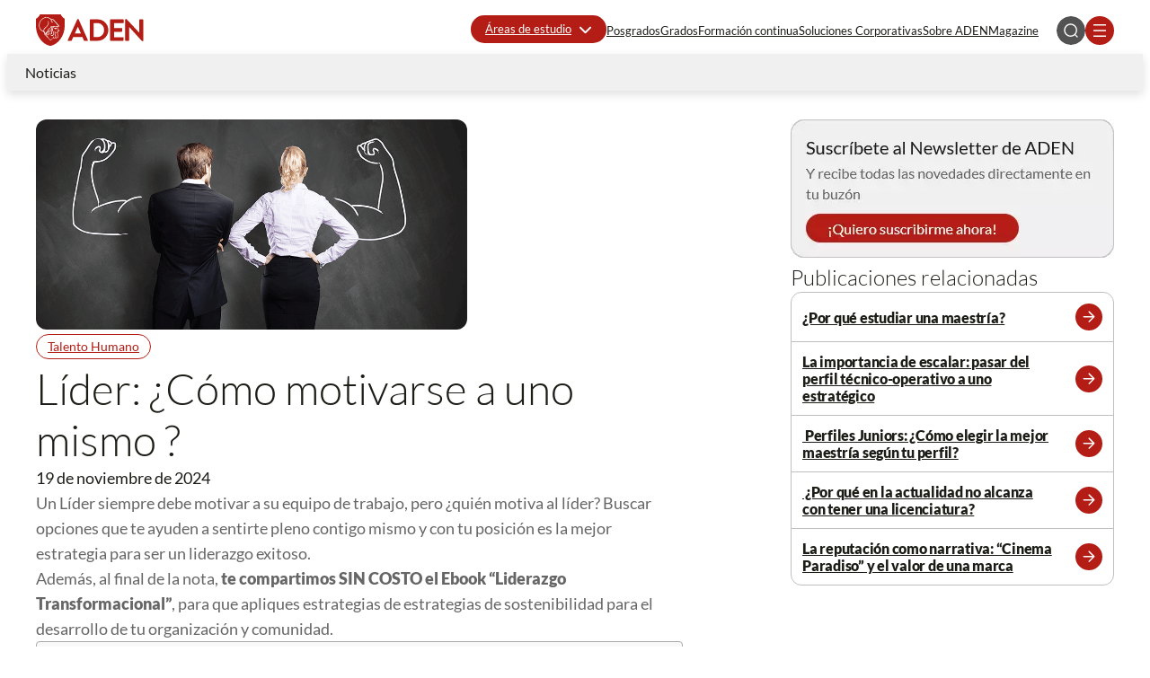

--- FILE ---
content_type: text/html; charset=utf-8
request_url: https://www.aden.org/business-magazine/como-se-motiva-a-si-mismo-un-lider/
body_size: 66042
content:
<!DOCTYPE html>
<html lang="es">
<head>
	<meta charset="UTF-8" />
	<meta name="viewport" content="width=device-width, initial-scale=1" />
<link rel="preload" href="https://www.aden.org/wp-content/uploads/uag-plugin/assets/fonts/lato/S6u9w4BMUTPHh6UVSwiPGQ.woff2" as="font" type="font/woff2"><meta name='robots' content='index, follow, max-image-preview:large, max-snippet:-1, max-video-preview:-1' />

	<!-- This site is optimized with the Yoast SEO plugin v26.7 - https://yoast.com/wordpress/plugins/seo/ -->
	<meta name="description" content="Además de potenciar a su equipo de trabajo, un Líder también debe motivarse a sí mismo. Desde Aden te mostramos cómo lograrlo." />
	<link rel="canonical" href="https://www.aden.org/business-magazine/como-se-motiva-a-si-mismo-un-lider/" />
	<meta property="og:locale" content="es_ES" />
	<meta property="og:type" content="article" />
	<meta property="og:title" content="Cómo se motiva a sí mismo un líder | ADEN Business Magazine" />
	<meta property="og:description" content="Además de potenciar a su equipo de trabajo, un Líder también debe motivarse a sí mismo. Desde Aden te mostramos cómo lograrlo." />
	<meta property="og:url" content="https://www.aden.org/business-magazine/como-se-motiva-a-si-mismo-un-lider/" />
	<meta property="og:site_name" content="ADEN International Business School" />
	<meta property="article:published_time" content="2024-07-16T13:27:27+00:00" />
	<meta property="article:modified_time" content="2024-11-19T12:06:45+00:00" />
	<meta property="og:image" content="https://www.aden.org/wp-content/uploads/sites/9/2020/08/automotivacion.png" />
	<meta property="og:image:width" content="1" />
	<meta property="og:image:height" content="1" />
	<meta property="og:image:type" content="image/png" />
	<meta name="author" content="user" />
	<meta name="twitter:card" content="summary_large_image" />
	<meta name="twitter:label1" content="Escrito por" />
	<meta name="twitter:data1" content="user" />
	<meta name="twitter:label2" content="Tiempo de lectura" />
	<meta name="twitter:data2" content="5 minutos" />
	<!-- / Yoast SEO plugin. -->


<title>Cómo se motiva a sí mismo un líder | ADEN Business Magazine</title>
<style>.flying-press-lazy-bg{background-image:none!important;}</style>
<link rel='preload' href='https://www.aden.org/wp-content/uploads/2024/02/aden.svg' as='image' imagesrcset='' imagesizes=''/>
<link rel='preload' href='https://www.aden.org/wp-content/uploads/2024/02/icon-search.svg' as='image' imagesrcset='' imagesizes=''/>
<link rel='preload' href='https://www.aden.org/wp-content/uploads/sites/9/2020/08/automotivacion.png' as='image' imagesrcset='' imagesizes='(max-width: 1px) 100vw, 1px'/>
<link rel='preload' href='https://www.aden.org/wp-content/uploads/2025/08/cta-sidebar-magazine-newsletter.png' as='image' imagesrcset='' imagesizes=''/>
<link rel='preload' href='https://www.aden.org/wp-content/uploads/uag-plugin/assets/fonts/lato/S6u9w4BMUTPHh6UVSwiPGQ.woff2' as='font' type='font/woff2' fetchpriority='high' crossorigin='anonymous'><link rel='preload' href='https://www.aden.org/wp-content/uploads/uag-plugin/assets/fonts/lato/S6uyw4BMUTPHjx4wXg.woff2' as='font' type='font/woff2' fetchpriority='high' crossorigin='anonymous'><link rel='preload' href='https://www.aden.org/wp-content/themes/adenfse/assets/fonts/spectra/lato-900-normal1.woff2' as='font' type='font/woff2' fetchpriority='high' crossorigin='anonymous'><link rel='preload' href='https://www.aden.org/wp-content/themes/adenfse/assets/fonts/spectra/lato-300-normal1.woff2' as='font' type='font/woff2' fetchpriority='high' crossorigin='anonymous'><link rel='preload' href='https://www.aden.org/wp-content/themes/adenfse/assets/fonts/spectra/lato-300-italic3.woff2' as='font' type='font/woff2' fetchpriority='high' crossorigin='anonymous'><link rel='preload' href='https://www.aden.org/wp-content/themes/adenfse/assets/fonts/spectra/lato-400-normal1.woff2' as='font' type='font/woff2' fetchpriority='high' crossorigin='anonymous'>
<style id="flying-press-css">@keyframes rotating{0%{transform:rotate(0)}}@keyframes sk-bouncedelay{0%,80%,to{transform:scale(0)}40%{transform:scale(1)}}.uagb-effect-3 .uagb-modal-popup-wrap{-ms-filter:"progid:DXImageTransform.Microsoft.Alpha(Opacity=0)";opacity:0;transform:translate(20%)}.uagb-modal-popup button.uagb-modal-popup-close .uagb-modal-popup .uagb-modal-popup-close{background:#575656}.uagb-loop-container{flex-wrap:wrap;display:flex}.uagb-loop-container .uagb-loop-post{display:flex}.uagb-loop-container .uagb-loop-post .uagb-loop-post-inner{width:100%;display:flex}.uagb-loop-container .uagb-loop-post .uagb-loop-post-inner .uagb-is-root-container{width:100%}@-webkit-keyframes jet-engine-spin{0%{transform:rotate(0)}to{transform:rotate(359deg)}}@keyframes jet-engine-spin{0%{transform:rotate(0)}to{transform:rotate(359deg)}}@-webkit-keyframes jet-engine-map-spin{0%{transform:rotate(0)}to{transform:rotate(359deg)}}@keyframes jet-engine-map-spin{0%{transform:rotate(0)}to{transform:rotate(359deg)}}a:has(>.jet-engine-lightbox-icon):before{display:none}#ez-toc-container{background:#f9f9f9;border:1px solid #aaa;border-radius:4px;width:auto;margin-bottom:1em;padding:10px 20px 10px 10px;display:table;position:relative;-webkit-box-shadow:0 1px 1px #0000000d;box-shadow:0 1px 1px #0000000d}#ez-toc-container ul ul,.ez-toc div.ez-toc-widget-container ul ul{margin-left:1.5em}#ez-toc-container li,#ez-toc-container ul{margin:0;padding:0}#ez-toc-container li,#ez-toc-container ul,#ez-toc-container ul li,div.ez-toc-widget-container,div.ez-toc-widget-container li{z-index:1;background:0 0;margin:0;line-height:1.6;list-style:none;overflow:hidden}#ez-toc-container .ez-toc-title{text-align:left;margin:0;padding:0;line-height:1.45}.ez-toc-title-container{width:100%;display:table}.ez-toc-title,.ez-toc-title-toggle{text-align:left;vertical-align:middle;display:inline}#ez-toc-container div.ez-toc-title-container+ul.ez-toc-list{margin-top:1em}#ez-toc-container a{color:#444;box-shadow:none;text-shadow:none;flex-wrap:nowrap;align-items:stretch;text-decoration:none;display:inline-flex}#ez-toc-container a:visited{color:#9f9f9f}#ez-toc-container a:hover{text-decoration:underline}#ez-toc-container a.ez-toc-toggle{align-items:center;display:flex}.ez-toc-btn{text-align:center;white-space:nowrap;vertical-align:middle;cursor:pointer;-webkit-user-select:none;-moz-user-select:none;-ms-user-select:none;user-select:none;-o-user-select:none;background-image:none;border:1px solid #fff0;border-radius:4px;margin-bottom:0;padding:6px 12px;font-size:14px;font-weight:400;line-height:1.42857;display:inline-block}.ez-toc-btn:focus{outline:thin dotted #333;outline:5px auto -webkit-focus-ring-color;outline-offset:-2px}.ez-toc-btn:focus,.ez-toc-btn:hover{color:#333;text-decoration:none}.ez-toc-btn.active,.ez-toc-btn:active{background-image:none;outline:0;-webkit-box-shadow:inset 0 3px 5px #00000020;box-shadow:inset 0 3px 5px #00000020}.ez-toc-btn-default{color:#333;background-color:#fff}.ez-toc-btn-default.active,.ez-toc-btn-default:active,.ez-toc-btn-default:focus,.ez-toc-btn-default:hover{color:#333;background-color:#ebebeb;border-color:#adadad}.ez-toc-btn-default.active,.ez-toc-btn-default:active{background-image:none}.ez-toc-btn-sm,.ez-toc-btn-xs{border-radius:3px;padding:5px 10px;font-size:12px;line-height:1.5}.ez-toc-btn-xs{padding:1px 5px}.ez-toc-btn-default{text-shadow:0 -1px #0003;-webkit-box-shadow:inset 0 1px #ffffff26,0 1px 1px #00000013;box-shadow:inset 0 1px #ffffff26,0 1px 1px #00000013}.ez-toc-btn-default:active{-webkit-box-shadow:inset 0 3px 5px #00000020;box-shadow:inset 0 3px 5px #00000020}.btn.active,.ez-toc-btn:active{background-image:none}.ez-toc-btn-default{text-shadow:0 1px #fff;filter:progid:DXImageTransform.Microsoft.gradient(enabled=false);background-image:-webkit-gradient(linear,0 0,0 100%,from(#fff),to(#e0e0e0));background-image:-webkit-linear-gradient(#e0e0e0,#fff);background-image:-moz-linear-gradient(0deg,#fff 0,#e0e0e0 100%);background-image:linear-gradient(#fff 0,#e0e0e0);background-repeat:repeat-x;border-color:#ccc}.ez-toc-btn-default:focus,.ez-toc-btn-default:hover{background-color:#e0e0e0;background-position:0 -15px}.ez-toc-btn-default.active,.ez-toc-btn-default:active{background-color:#e0e0e0;border-color:#dbdbdb}.ez-toc-pull-right{margin-left:10px;float:right!important}#ez-toc-container input{position:absolute;left:-999em}#ez-toc-container input[type=checkbox]:checked+nav,#ez-toc-widget-container input[type=checkbox]:checked+nav{opacity:0;border:none;max-height:0;display:none}#ez-toc-container label{cursor:pointer;display:initial;position:relative}#ez-toc-container .ez-toc-js-icon-con{display:initial}#ez-toc-container .ez-toc-js-icon-con,#ez-toc-container .ez-toc-toggle label{float:right;cursor:pointer;border:1px solid #999191;border-radius:5px;width:35px;padding:0;font-size:16px;position:relative;left:10px}div #ez-toc-container .ez-toc-title{display:initial}#ez-toc-container a.ez-toc-toggle{color:#444;background:inherit;border:inherit}.ez-toc-icon-toggle-span{direction:ltr;justify-content:center;align-items:center;width:35px;height:30px;display:flex}#ez-toc-container .eztoc-toggle-hide-by-default,.eztoc-hide{display:none}.wp-block-uagb-advanced-heading h1,.wp-block-uagb-advanced-heading h2,.wp-block-uagb-advanced-heading h3,.wp-block-uagb-advanced-heading h4,.wp-block-uagb-advanced-heading h5,.wp-block-uagb-advanced-heading h6,.wp-block-uagb-advanced-heading p,.wp-block-uagb-advanced-heading div{word-break:break-word}.wp-block-uagb-advanced-heading .uagb-heading-text{margin:0}.uagb-buttons__outer-wrap .uagb-buttons__wrap{width:100%;display:inline-flex}.uagb-buttons__outer-wrap .uagb-buttons-repeater{justify-content:center;align-items:center;transition:box-shadow .2s;display:flex}.uagb-buttons__outer-wrap .uagb-buttons-repeater a.uagb-button__link{justify-content:center;display:flex}.uagb-buttons__outer-wrap .uagb-buttons-repeater .uagb-button__icon{font-size:inherit;align-items:center;display:flex}.uagb-buttons__outer-wrap .uagb-buttons-repeater .uagb-button__icon svg{fill:currentColor;width:inherit;height:inherit}[class*=uagb-columns__columns-],.uagb-columns__inner-wrap{z-index:2;flex-wrap:nowrap;width:100%;margin-left:auto;margin-right:auto;display:flex;position:relative}.wp-block-uagb-container{box-sizing:border-box;transition-property:box-shadow;transition-duration:.2s;transition-timing-function:ease;display:flex;position:relative}.wp-block-uagb-container.uagb-is-root-container{margin-left:auto;margin-right:auto}.wp-block-uagb-container.alignfull.uagb-is-root-container .uagb-container-inner-blocks-wrap{box-sizing:border-box;display:flex;position:relative;margin-left:auto!important;margin-right:auto!important}body .wp-block-uagb-container>.uagb-container-inner-blocks-wrap>:not(.wp-block-uagb-container):not(.wp-block-uagb-column):not(.wp-block-uagb-container):not(.wp-block-uagb-section):not(.uagb-container__shape):not(.uagb-container__video-wrap):not(.wp-block-spectra-pro-register):not(.wp-block-spectra-pro-login):not(.uagb-slider-container):not(.spectra-image-gallery__control-lightbox):not(.wp-block-uagb-info-box),body .wp-block-uagb-container>.uagb-container-inner-blocks-wrap,body .wp-block-uagb-container>:not(.wp-block-uagb-container):not(.wp-block-uagb-column):not(.wp-block-uagb-container):not(.wp-block-uagb-section):not(.uagb-container__shape):not(.uagb-container__video-wrap):not(.wp-block-spectra-pro-register):not(.wp-block-spectra-pro-login):not(.uagb-slider-container):not(.spectra-container-link-overlay):not(.spectra-image-gallery__control-lightbox):not(.wp-block-uagb-lottie):not(.uagb-faq__outer-wrap){width:100%;position:relative;min-width:unset!important}@media only screen and (width<=767px){.wp-block-uagb-container .wp-block-uagb-advanced-heading{width:-webkit-fill-available}}.wp-block-uagb-image--align-none{justify-content:center}@-webkit-keyframes sk-bouncedelay{0%,80%,to{-webkit-transform:scale(0);transform:scale(0)}40%{-webkit-transform:scale(1);transform:scale(1)}}@keyframes sk-bouncedelay{0%,80%,to{-webkit-transform:scale(0);transform:scale(0)}40%{-webkit-transform:scale(1);transform:scale(1)}}.wp-block-uagb-image{display:flex}.wp-block-uagb-image__figure{flex-direction:column;max-width:100%;height:auto;margin:0;display:flex;position:relative}.wp-block-uagb-image__figure img{max-width:100%;height:auto;transition:box-shadow .2s;display:flex}.wp-block-uagb-image__figure>a{display:inline-block}.wp-block-uagb-image--align-left{text-align:left}.uagb-modal-popup{visibility:hidden;position:fixed}.uagb-modal-popup .uagb-modal-popup-close{background:#fff0;border:none;padding:0;display:none}.uagb-modal-popup .uagb-modal-popup-content{overflow-x:hidden;overflow-y:overlay;height:100%;padding:35px}.uagb-modal-popup .uagb-modal-popup-wrap{box-sizing:border-box;color:#333;background:#fff;flex-direction:column;justify-content:flex-start;width:700px;max-width:100%;height:450px;display:flex;position:relative}.uagb-modal-popup .uagb-modal-popup-wrap .uagb-modal-popup-content::-webkit-scrollbar{width:5px}.uagb-modal-popup .uagb-modal-popup-wrap .uagb-modal-popup-content::-webkit-scrollbar-thumb{border-radius:100px;box-shadow:inset 0 0 6px #0000004d}.wp-block-uagb-modal{width:100%}.uagb-modal-trigger:not(img){display:flex}.uagb-modal-trigger:not(img) svg{cursor:pointer;width:30px;height:30px;font-size:30px;line-height:30px}img.uagb-modal-trigger{cursor:pointer;max-width:100%;height:auto}.uagb-effect-default .uagb-modal-popup-wrap{opacity:0}@keyframes spin{0%{transform:rotate(0)}to{transform:rotate(360deg)}}.uagb-tabs__wrap{display:flex}.uagb-tabs__wrap ul.uagb-tabs__panel{display:inherit;margin:0;list-style-type:none}.uagb-tabs__wrap ul.uagb-tabs__panel.uagb-tabs__align-left{justify-content:flex-start}.uagb-tabs__wrap ul.uagb-tabs__panel li.uagb-tab a{color:inherit;padding:6px 12px;display:inline-flex;position:relative}.uagb-tabs__wrap ul.uagb-tabs__panel p{margin:0}.uagb-tabs__wrap ul.uagb-tabs__panel .uagb-tabs__icon{vertical-align:text-top}.uagb-tabs__wrap ul.uagb-tabs__panel .uagb-tabs__icon-position-right{display:block}.uagb-tabs__wrap ul.uagb-tabs__panel .uagb-tabs__icon-position-right .uagb-tabs__icon{align-self:center;display:flex}.uagb-tabs__wrap .uagb-tabs__body-wrap{max-width:100%;padding:10px;position:relative}.uagb-tabs__wrap.uagb-tabs__vstyle6-desktop,.uagb-tabs__wrap.uagb-tabs__vstyle7-desktop,.uagb-tabs__wrap.uagb-tabs__vstyle8-desktop,.uagb-tabs__wrap.uagb-tabs__vstyle9-desktop,.uagb-tabs__wrap.uagb-tabs__vstyle10-desktop{flex-direction:row}.uagb-tabs__wrap.uagb-tabs__vstyle6-desktop ul.uagb-tabs__panel,.uagb-tabs__wrap.uagb-tabs__vstyle7-desktop ul.uagb-tabs__panel,.uagb-tabs__wrap.uagb-tabs__vstyle8-desktop ul.uagb-tabs__panel,.uagb-tabs__wrap.uagb-tabs__vstyle9-desktop ul.uagb-tabs__panel,.uagb-tabs__wrap.uagb-tabs__vstyle10-desktop ul.uagb-tabs__panel{flex-flow:column wrap;flex-grow:1;padding:0;display:flex}.uagb-tabs__wrap.uagb-tabs__vstyle6-desktop .uagb-tabs__body-wrap,.uagb-tabs__wrap.uagb-tabs__vstyle7-desktop .uagb-tabs__body-wrap,.uagb-tabs__wrap.uagb-tabs__vstyle8-desktop .uagb-tabs__body-wrap,.uagb-tabs__wrap.uagb-tabs__vstyle9-desktop .uagb-tabs__body-wrap,.uagb-tabs__wrap.uagb-tabs__vstyle10-desktop .uagb-tabs__body-wrap{flex-grow:3}.uagb-tabs__wrap.uagb-tabs__vstyle6-desktop .uagb-tabs-list,.uagb-tabs__wrap.uagb-tabs__vstyle7-desktop .uagb-tabs-list,.uagb-tabs__wrap.uagb-tabs__vstyle8-desktop .uagb-tabs-list,.uagb-tabs__wrap.uagb-tabs__vstyle9-desktop .uagb-tabs-list,.uagb-tabs__wrap.uagb-tabs__vstyle10-desktop .uagb-tabs-list{justify-content:center;width:-webkit-fill-available}.uagb-tabs__wrap.uagb-tabs__vstyle6-desktop ul.uagb-tabs__panel,.uagb-tabs__wrap.uagb-tabs__vstyle7-desktop ul.uagb-tabs__panel,.uagb-tabs__wrap.uagb-tabs__vstyle9-desktop ul.uagb-tabs__panel,.uagb-tabs__wrap.uagb-tabs__vstyle10-desktop ul.uagb-tabs__panel{min-width:24%;max-width:24%;margin:0}.uagb-tabs__wrap.uagb-tabs__vstyle6-desktop .uagb-tabs__body-wrap,.uagb-tabs__wrap.uagb-tabs__vstyle7-desktop .uagb-tabs__body-wrap,.uagb-tabs__wrap.uagb-tabs__vstyle9-desktop .uagb-tabs__body-wrap,.uagb-tabs__wrap.uagb-tabs__vstyle10-desktop .uagb-tabs__body-wrap{max-width:75%}.uagb-tabs__wrap.uagb-tabs__vstyle10-desktop .uagb-tab{text-align:center;margin:10px}@media (width<=1023px){.uagb-tabs__wrap.uagb-tabs__vstyle6-tablet,.uagb-tabs__wrap.uagb-tabs__vstyle7-tablet,.uagb-tabs__wrap.uagb-tabs__vstyle8-tablet,.uagb-tabs__wrap.uagb-tabs__vstyle9-tablet,.uagb-tabs__wrap.uagb-tabs__vstyle10-tablet{flex-direction:row}.uagb-tabs__wrap.uagb-tabs__vstyle6-tablet ul.uagb-tabs__panel,.uagb-tabs__wrap.uagb-tabs__vstyle7-tablet ul.uagb-tabs__panel,.uagb-tabs__wrap.uagb-tabs__vstyle8-tablet ul.uagb-tabs__panel,.uagb-tabs__wrap.uagb-tabs__vstyle9-tablet ul.uagb-tabs__panel,.uagb-tabs__wrap.uagb-tabs__vstyle10-tablet ul.uagb-tabs__panel{flex-direction:column;flex-grow:1;margin-bottom:0;padding:0;display:flex}.uagb-tabs__wrap.uagb-tabs__vstyle6-tablet .uagb-tab p,.uagb-tabs__wrap.uagb-tabs__vstyle7-tablet .uagb-tab p,.uagb-tabs__wrap.uagb-tabs__vstyle8-tablet .uagb-tab p,.uagb-tabs__wrap.uagb-tabs__vstyle9-tablet .uagb-tab p,.uagb-tabs__wrap.uagb-tabs__vstyle10-tablet .uagb-tab p{margin:0}.uagb-tabs__wrap.uagb-tabs__vstyle6-tablet .uagb-tabs__body-wrap,.uagb-tabs__wrap.uagb-tabs__vstyle7-tablet .uagb-tabs__body-wrap,.uagb-tabs__wrap.uagb-tabs__vstyle8-tablet .uagb-tabs__body-wrap,.uagb-tabs__wrap.uagb-tabs__vstyle9-tablet .uagb-tabs__body-wrap,.uagb-tabs__wrap.uagb-tabs__vstyle10-tablet .uagb-tabs__body-wrap{flex-grow:3}.uagb-tabs__wrap.uagb-tabs__vstyle6-tablet ul.uagb-tabs__panel,.uagb-tabs__wrap.uagb-tabs__vstyle7-tablet ul.uagb-tabs__panel,.uagb-tabs__wrap.uagb-tabs__vstyle9-tablet ul.uagb-tabs__panel,.uagb-tabs__wrap.uagb-tabs__vstyle10-tablet ul.uagb-tabs__panel{min-width:24%;max-width:24%}.uagb-tabs__wrap.uagb-tabs__vstyle6-tablet .uagb-tabs__body-wrap,.uagb-tabs__wrap.uagb-tabs__vstyle7-tablet .uagb-tabs__body-wrap,.uagb-tabs__wrap.uagb-tabs__vstyle9-tablet .uagb-tabs__body-wrap,.uagb-tabs__wrap.uagb-tabs__vstyle10-tablet .uagb-tabs__body-wrap{max-width:75%}.uagb-tabs__wrap.uagb-tabs__vstyle6-tablet .uagb-tabs__body-wrap .uagb-tabs-list,.uagb-tabs__wrap.uagb-tabs__vstyle7-tablet .uagb-tabs__body-wrap .uagb-tabs-list,.uagb-tabs__wrap.uagb-tabs__vstyle9-tablet .uagb-tabs__body-wrap .uagb-tabs-list,.uagb-tabs__wrap.uagb-tabs__vstyle10-tablet .uagb-tabs__body-wrap .uagb-tabs-list{justify-content:center;width:-webkit-fill-available}.uagb-tabs__wrap.uagb-tabs__vstyle6-tablet .uagb-tab{margin:0 10px 10px 0}}@media (width<=767px){.uagb-tabs__wrap.uagb-tabs__stack1-mobile,.uagb-tabs__wrap.uagb-tabs__stack2-mobile,.uagb-tabs__wrap.uagb-tabs__stack3-mobile,.uagb-tabs__wrap.uagb-tabs__stack4-mobile{display:block}.uagb-tabs__wrap.uagb-tabs__stack1-mobile ul.uagb-tabs__panel,.uagb-tabs__wrap.uagb-tabs__stack2-mobile ul.uagb-tabs__panel,.uagb-tabs__wrap.uagb-tabs__stack3-mobile ul.uagb-tabs__panel,.uagb-tabs__wrap.uagb-tabs__stack4-mobile ul.uagb-tabs__panel{flex-direction:column;flex-grow:unset;max-width:100%;margin:0;padding:0;display:flex}.uagb-tabs__wrap.uagb-tabs__stack1-mobile ul.uagb-tabs__panel .uagb-tab,.uagb-tabs__wrap.uagb-tabs__stack2-mobile ul.uagb-tabs__panel .uagb-tab,.uagb-tabs__wrap.uagb-tabs__stack3-mobile ul.uagb-tabs__panel .uagb-tab,.uagb-tabs__wrap.uagb-tabs__stack4-mobile ul.uagb-tabs__panel .uagb-tab{width:100%}.uagb-tabs__wrap.uagb-tabs__stack1-mobile ul.uagb-tabs__panel .uagb-tab p,.uagb-tabs__wrap.uagb-tabs__stack2-mobile ul.uagb-tabs__panel .uagb-tab p,.uagb-tabs__wrap.uagb-tabs__stack3-mobile ul.uagb-tabs__panel .uagb-tab p,.uagb-tabs__wrap.uagb-tabs__stack4-mobile ul.uagb-tabs__panel .uagb-tab p{margin:0}.uagb-tabs__wrap.uagb-tabs__stack1-mobile .uagb-tabs__body-wrap,.uagb-tabs__wrap.uagb-tabs__stack2-mobile .uagb-tabs__body-wrap,.uagb-tabs__wrap.uagb-tabs__stack3-mobile .uagb-tabs__body-wrap,.uagb-tabs__wrap.uagb-tabs__stack4-mobile .uagb-tabs__body-wrap{max-width:100%}.uagb-tabs__wrap.uagb-tabs__stack1-mobile{display:block}.uagb-tabs__wrap.uagb-tabs__stack1-mobile ul.uagb-tabs__panel{flex-direction:column;flex-grow:unset;max-width:100%;margin:0;padding:0;display:flex}.uagb-tabs__wrap.uagb-tabs__stack1-mobile ul.uagb-tabs__panel .uagb-tab{margin:0 0 10px}.uagb-tabs__wrap.uagb-tabs__stack1-mobile ul.uagb-tabs__panel .uagb-tab p{margin:0}.uagb-tabs__wrap.uagb-tabs__stack1-mobile .uagb-tabs__body-wrap{max-width:100%}}.uagb-tabs__wrap .uagb-tabs__body-container.uagb-tabs-body__active{display:block}.uagb-tabs__wrap .uagb-tabs__body-container{padding:10px 15px;display:none}input[type=search]::-ms-clear{width:0;height:0;display:none}input[type=search]::-ms-reveal{width:0;height:0;display:none}input[type=search]::-webkit-search-cancel-button,input[type=search]::-webkit-search-decoration,input[type=search]::-webkit-search-results-button,input[type=search]::-webkit-search-results-decoration{display:none}html{box-sizing:border-box}*,:after,:before{box-sizing:inherit}.wp-site-blocks{flex-direction:column;justify-content:flex-start;min-height:100vh;display:flex}.wp-site-blocks footer{margin-block-start:auto;margin-top:auto}.uagb-is-root-container.alignfull{margin-left:0;margin-right:0}.uagb-is-root-container.alignwide{max-width:var(--wp--style--global--wide-size);width:100%}.has-global-padding>.uagb-is-root-container.alignfull{margin-right:calc(var(--wp--style--root--padding-right)*-1);margin-left:calc(var(--wp--style--root--padding-left)*-1)}html{scroll-behavior:smooth}header.wp-block-template-part,.main-menu-sticky:not(header.wp-block-template-part .main-menu-sticky){z-index:999;position:sticky;top:0}.submenu{top:48px;box-shadow:0 4px 10px #00000021}@media screen and (width>=769px){.submenu{top:48px}}.submenu ul{text-align:left}header .link-area-estudio .wp-block-uagb-container.mm-child.uagb-block-4f3ec17e{background:#fff}header .link-area-estudio .uagb-block-8134702b .uagb-tabs__panel .uagb-tab{background:#f0f0f0}header .link-area-estudio .uagb-block-8134702b.uagb-tabs__wrap .uagb-tabs__body-wrap{background:#fff}header .link-area-estudio .uagb-block-8134702b.uagb-tabs__wrap ul.uagb-tabs__panel li.uagb-tab a:hover,header .link-area-estudio .uagb-block-8134702b.uagb-tabs__wrap ul.uagb-tabs__panel li.uagb-tab a:focus{background-color:#e0e0e0;justify-content:right;transition:background-color .2s ease-in-out;display:flex}.menu-search{align-items:center;display:flex}.modal-search-form{width:100%}.mm-parent:hover .mm-child:has(>.menu-sobre-aden){z-index:2;box-shadow:none;display:flex!important}.mm-parent:hover .mm-child .menu-sobre-aden{box-shadow:0 5px 8px #0003}.menu-sobre-aden .wp-block-navigation__container{gap:8px}.menu-sobre-aden.wp-block-uagb-container.uagb-is-root-container .uagb-block-83357959,.menu-sobre-aden .wp-block-navigation-item__content .wp-block-navigation-item__label,.menu-sobre-aden .wp-block-navigation-item__content .wp-block-navigation-item__label{color:#1d1d18}.menu-sobre-aden.wp-block-uagb-container.uagb-is-root-container .uagb-block-83357959:hover,.menu-sobre-aden .wp-block-navigation-item__content:hover .wp-block-navigation-item__label,.menu-sobre-aden .wp-block-navigation-item__content:focus .wp-block-navigation-item__label{color:#b31d15}.sidemenu .wp-block-navigation__responsive-container-open{background:#b31d15;border-radius:32px;justify-content:center;align-items:center;width:32px;height:32px}.sidemenu .wp-block-navigation__responsive-container-open svg{fill:#fff}.sidemenu .wp-block-navigation__responsive-container{background:#00000080;padding:0}.sidemenu .wp-block-navigation__responsive-close{background:#1d1d18;width:80%;margin-right:0}@media screen and (width>=768px){.sidemenu .wp-block-navigation__responsive-close{width:300px;height:100%}}.sidemenu .wp-block-navigation__container{width:100%;align-items:baseline!important;gap:0!important}.sidemenu .wp-block-navigation__container .wp-block-navigation-item .wp-block-navigation-item__content{padding:12px;line-height:1}.sidemenu .wp-block-navigation__submenu-container.has-text-color.has-neutral-0-color.wp-block-navigation-submenu{gap:0;padding:4px 0}.sidemenu .wp-block-navigation__submenu-container.has-text-color.has-neutral-0-color.wp-block-navigation-submenu .wp-block-navigation-item__content{color:#acacac;padding:8px 20px;font-size:12px}.sidemenu .wp-block-navigation-item{width:100%;align-items:baseline!important}header .uagb-block-8134702b.uagb-tabs__wrap .uagb-tabs__body-wrap{padding:0!important}.single-post .entry-content.wp-block-post-content{flex-direction:column;gap:20px;display:flex}.single-post .taxonomy-category{gap:8px;display:flex}.single-post .taxonomy-category a{border:1px solid #b31d15;border-radius:32px;width:fit-content;padding:4px 12px;display:flex}:is(.single-post .entry-content.wp-block-post-content) :is(h2,h3,h4,h5,h6,b,strong){color:#1d1d18;font-weight:300}:is(.single-post .entry-content.wp-block-post-content) .wp-block-heading{margin:40px 0 20px}:is(.single-post .entry-content.wp-block-post-content) :is(h1,h2,h3,h4){text-wrap:balance}:is(.single-post .entry-content.wp-block-post-content) :is(p){text-wrap:pretty}:is(.single-post .entry-content.wp-block-post-content) :is(a,a>strong){color:#b31d15}:is(.single-post .entry-content.wp-block-post-content) :is(li){margin-bottom:8px}:is(.single-post .entry-content.wp-block-post-content) :is(img){max-width:100%}.mm-wrap{position:relative!important}@media only screen and (width<=1024px){.mm-wrap{display:none}}.mm-parent{width:fit-content!important;position:static!important}.mm-child{border-radius:0 0 12px 12px;top:100%;left:0;display:none!important;position:absolute!important}.mm-parent:hover .mm-child{z-index:2;box-shadow:0 5px 8px #0003;display:flex!important}.mm-parent .mm-link{justify-content:space-between;align-items:center;gap:4px;padding:4px 8px;display:flex}.mm-parent:has(>.mm-child) .mm-link:after{content:"";background-image:url([data-uri]);background-position:50%;background-repeat:no-repeat;background-size:cover;width:10px;height:10px;display:flex}.mm-link>.uagb-heading-text a{font-family:inherit!important;font-weight:inherit!important}.related-posts{box-sizing:border-box;border:1px solid #bfbfbf;border-radius:12px;flex-flow:column wrap;margin:0;padding:0;list-style:none;display:flex;overflow:hidden}.related-posts .rp-post{border-bottom:1px solid #bfbfbf;flex-flow:row;justify-content:space-between;align-items:center;width:100%;max-width:100%;margin:0;padding:12px;display:flex}.related-posts .rp-post:last-child{border-bottom:0}.related-posts .rp-post>*{width:100%;margin:0;padding:0;display:flex}.related-posts .rp-post .rp-post-title{flex-flow:row;justify-content:flex-start;align-items:center;max-width:84%}.related-posts .rp-post .rp-post-title a{color:#1d1d18;font-size:clamp(.8rem,7vw - 1rem,1rem);line-height:1.2}.related-posts .rp-post .rp-post-btn{flex-flow:row;justify-content:flex-end;align-items:center;max-width:15%}.related-posts .rp-post .rp-post-btn a{background:#b31d15;border-radius:50%;justify-content:center;align-items:center;width:30px;height:30px;display:flex}.related-posts .rp-post .rp-post-btn a:hover,.related-posts .rp-post .rp-post-btn a:focus{background:#9e1b15}.related-posts .rp-post .rp-post-btn a span{clip:rect(0,0,0,0);color:#000;border:0;width:1px;height:1px;margin:-1px;padding:0;display:block;position:absolute;overflow:hidden}.related-posts .rp-post .rp-post-btn a svg{width:14px;height:14px}.featured-image{aspect-ratio:16/9;flex-direction:column;max-width:100%;min-height:234px;margin:0;display:flex;position:relative}.featured-image img{object-fit:cover;aspect-ratio:16/9;border-radius:12px;width:480px;max-width:100%;height:234px;display:flex}@media only screen and (width>=768px){.featured-image img{width:648px;height:360px}}@media only screen and (width>=978px){.featured-image img{width:720px;height:360px}}._form_3 form{margin:12px 0 0!important;padding:0!important}:root{interpolate-size:allow-keywords;--btn-shadow:0 2px 4px -2px #18274b1f,0 4px 4px -2px #18274b14}</style>
<link rel="alternate" type="application/rss+xml" title="ADEN International Business School &raquo; Feed" href="https://www.aden.org/feed/" />
<link rel="alternate" type="application/rss+xml" title="ADEN International Business School &raquo; Feed de los comentarios" href="https://www.aden.org/comments/feed/" />
<link rel="alternate" title="oEmbed (JSON)" type="application/json+oembed" href="https://www.aden.org/wp-json/oembed/1.0/embed?url=https%3A%2F%2Fwww.aden.org%2Fbusiness-magazine%2Fcomo-se-motiva-a-si-mismo-un-lider%2F" />
<link rel="alternate" title="oEmbed (XML)" type="text/xml+oembed" href="https://www.aden.org/wp-json/oembed/1.0/embed?url=https%3A%2F%2Fwww.aden.org%2Fbusiness-magazine%2Fcomo-se-motiva-a-si-mismo-un-lider%2F&#038;format=xml" />
<style id='wp-img-auto-sizes-contain-inline-css'>img:is([sizes=auto i],[sizes^="auto," i]){contain-intrinsic-size:3000px 1500px}
/*# sourceURL=wp-img-auto-sizes-contain-inline-css */</style>
<style id='wp-block-site-logo-inline-css'>.wp-block-site-logo{box-sizing:border-box;line-height:0}.wp-block-site-logo a{display:inline-block;line-height:0}.wp-block-site-logo.is-default-size img{height:auto;width:120px}.wp-block-site-logo img{height:auto;max-width:100%}.wp-block-site-logo a,.wp-block-site-logo img{border-radius:inherit}.wp-block-site-logo.aligncenter{margin-left:auto;margin-right:auto;text-align:center}:root :where(.wp-block-site-logo.is-style-rounded){border-radius:9999px}
/*# sourceURL=https://www.aden.org/wp-includes/blocks/site-logo/style.min.css */</style>
<style id='wp-block-navigation-link-inline-css'>.wp-block-navigation .wp-block-navigation-item__label{overflow-wrap:break-word}.wp-block-navigation .wp-block-navigation-item__description{display:none}.link-ui-tools{outline:1px solid #f0f0f0;padding:8px}.link-ui-block-inserter{padding-top:8px}.link-ui-block-inserter__back{margin-left:8px;text-transform:uppercase}
/*# sourceURL=https://www.aden.org/wp-includes/blocks/navigation-link/style.min.css */</style>
<style id='wp-block-navigation-inline-css'>.wp-block-navigation{position:relative}.wp-block-navigation ul{margin-bottom:0;margin-left:0;margin-top:0;padding-left:0}.wp-block-navigation ul,.wp-block-navigation ul li{list-style:none;padding:0}.wp-block-navigation .wp-block-navigation-item{align-items:center;background-color:inherit;display:flex;position:relative}.wp-block-navigation .wp-block-navigation-item .wp-block-navigation__submenu-container:empty{display:none}.wp-block-navigation .wp-block-navigation-item__content{display:block;z-index:1}.wp-block-navigation .wp-block-navigation-item__content.wp-block-navigation-item__content{color:inherit}.wp-block-navigation.has-text-decoration-underline .wp-block-navigation-item__content,.wp-block-navigation.has-text-decoration-underline .wp-block-navigation-item__content:active,.wp-block-navigation.has-text-decoration-underline .wp-block-navigation-item__content:focus{text-decoration:underline}.wp-block-navigation.has-text-decoration-line-through .wp-block-navigation-item__content,.wp-block-navigation.has-text-decoration-line-through .wp-block-navigation-item__content:active,.wp-block-navigation.has-text-decoration-line-through .wp-block-navigation-item__content:focus{text-decoration:line-through}.wp-block-navigation :where(a),.wp-block-navigation :where(a:active),.wp-block-navigation :where(a:focus){text-decoration:none}.wp-block-navigation .wp-block-navigation__submenu-icon{align-self:center;background-color:inherit;border:none;color:currentColor;display:inline-block;font-size:inherit;height:.6em;line-height:0;margin-left:.25em;padding:0;width:.6em}.wp-block-navigation .wp-block-navigation__submenu-icon svg{display:inline-block;stroke:currentColor;height:inherit;margin-top:.075em;width:inherit}.wp-block-navigation{--navigation-layout-justification-setting:flex-start;--navigation-layout-direction:row;--navigation-layout-wrap:wrap;--navigation-layout-justify:flex-start;--navigation-layout-align:center}.wp-block-navigation.is-vertical{--navigation-layout-direction:column;--navigation-layout-justify:initial;--navigation-layout-align:flex-start}.wp-block-navigation.no-wrap{--navigation-layout-wrap:nowrap}.wp-block-navigation.items-justified-center{--navigation-layout-justification-setting:center;--navigation-layout-justify:center}.wp-block-navigation.items-justified-center.is-vertical{--navigation-layout-align:center}.wp-block-navigation.items-justified-right{--navigation-layout-justification-setting:flex-end;--navigation-layout-justify:flex-end}.wp-block-navigation.items-justified-right.is-vertical{--navigation-layout-align:flex-end}.wp-block-navigation.items-justified-space-between{--navigation-layout-justification-setting:space-between;--navigation-layout-justify:space-between}.wp-block-navigation .has-child .wp-block-navigation__submenu-container{align-items:normal;background-color:inherit;color:inherit;display:flex;flex-direction:column;opacity:0;position:absolute;z-index:2}@media not (prefers-reduced-motion){.wp-block-navigation .has-child .wp-block-navigation__submenu-container{transition:opacity .1s linear}}.wp-block-navigation .has-child .wp-block-navigation__submenu-container{height:0;overflow:hidden;visibility:hidden;width:0}.wp-block-navigation .has-child .wp-block-navigation__submenu-container>.wp-block-navigation-item>.wp-block-navigation-item__content{display:flex;flex-grow:1;padding:.5em 1em}.wp-block-navigation .has-child .wp-block-navigation__submenu-container>.wp-block-navigation-item>.wp-block-navigation-item__content .wp-block-navigation__submenu-icon{margin-left:auto;margin-right:0}.wp-block-navigation .has-child .wp-block-navigation__submenu-container .wp-block-navigation-item__content{margin:0}.wp-block-navigation .has-child .wp-block-navigation__submenu-container{left:-1px;top:100%}@media (min-width:782px){.wp-block-navigation .has-child .wp-block-navigation__submenu-container .wp-block-navigation__submenu-container{left:100%;top:-1px}.wp-block-navigation .has-child .wp-block-navigation__submenu-container .wp-block-navigation__submenu-container:before{background:#0000;content:"";display:block;height:100%;position:absolute;right:100%;width:.5em}.wp-block-navigation .has-child .wp-block-navigation__submenu-container .wp-block-navigation__submenu-icon{margin-right:.25em}.wp-block-navigation .has-child .wp-block-navigation__submenu-container .wp-block-navigation__submenu-icon svg{transform:rotate(-90deg)}}.wp-block-navigation .has-child .wp-block-navigation-submenu__toggle[aria-expanded=true]~.wp-block-navigation__submenu-container,.wp-block-navigation .has-child:not(.open-on-click):hover>.wp-block-navigation__submenu-container,.wp-block-navigation .has-child:not(.open-on-click):not(.open-on-hover-click):focus-within>.wp-block-navigation__submenu-container{height:auto;min-width:200px;opacity:1;overflow:visible;visibility:visible;width:auto}.wp-block-navigation.has-background .has-child .wp-block-navigation__submenu-container{left:0;top:100%}@media (min-width:782px){.wp-block-navigation.has-background .has-child .wp-block-navigation__submenu-container .wp-block-navigation__submenu-container{left:100%;top:0}}.wp-block-navigation-submenu{display:flex;position:relative}.wp-block-navigation-submenu .wp-block-navigation__submenu-icon svg{stroke:currentColor}button.wp-block-navigation-item__content{background-color:initial;border:none;color:currentColor;font-family:inherit;font-size:inherit;font-style:inherit;font-weight:inherit;letter-spacing:inherit;line-height:inherit;text-align:left;text-transform:inherit}.wp-block-navigation-submenu__toggle{cursor:pointer}.wp-block-navigation-submenu__toggle[aria-expanded=true]+.wp-block-navigation__submenu-icon>svg,.wp-block-navigation-submenu__toggle[aria-expanded=true]>svg{transform:rotate(180deg)}.wp-block-navigation-item.open-on-click .wp-block-navigation-submenu__toggle{padding-left:0;padding-right:.85em}.wp-block-navigation-item.open-on-click .wp-block-navigation-submenu__toggle+.wp-block-navigation__submenu-icon{margin-left:-.6em;pointer-events:none}.wp-block-navigation-item.open-on-click button.wp-block-navigation-item__content:not(.wp-block-navigation-submenu__toggle){padding:0}.wp-block-navigation .wp-block-page-list,.wp-block-navigation__container,.wp-block-navigation__responsive-close,.wp-block-navigation__responsive-container,.wp-block-navigation__responsive-container-content,.wp-block-navigation__responsive-dialog{gap:inherit}:where(.wp-block-navigation.has-background .wp-block-navigation-item a:not(.wp-element-button)),:where(.wp-block-navigation.has-background .wp-block-navigation-submenu a:not(.wp-element-button)){padding:.5em 1em}:where(.wp-block-navigation .wp-block-navigation__submenu-container .wp-block-navigation-item a:not(.wp-element-button)),:where(.wp-block-navigation .wp-block-navigation__submenu-container .wp-block-navigation-submenu a:not(.wp-element-button)),:where(.wp-block-navigation .wp-block-navigation__submenu-container .wp-block-navigation-submenu button.wp-block-navigation-item__content),:where(.wp-block-navigation .wp-block-navigation__submenu-container .wp-block-pages-list__item button.wp-block-navigation-item__content){padding:.5em 1em}.wp-block-navigation.items-justified-right .wp-block-navigation__container .has-child .wp-block-navigation__submenu-container,.wp-block-navigation.items-justified-right .wp-block-page-list>.has-child .wp-block-navigation__submenu-container,.wp-block-navigation.items-justified-space-between .wp-block-page-list>.has-child:last-child .wp-block-navigation__submenu-container,.wp-block-navigation.items-justified-space-between>.wp-block-navigation__container>.has-child:last-child .wp-block-navigation__submenu-container{left:auto;right:0}.wp-block-navigation.items-justified-right .wp-block-navigation__container .has-child .wp-block-navigation__submenu-container .wp-block-navigation__submenu-container,.wp-block-navigation.items-justified-right .wp-block-page-list>.has-child .wp-block-navigation__submenu-container .wp-block-navigation__submenu-container,.wp-block-navigation.items-justified-space-between .wp-block-page-list>.has-child:last-child .wp-block-navigation__submenu-container .wp-block-navigation__submenu-container,.wp-block-navigation.items-justified-space-between>.wp-block-navigation__container>.has-child:last-child .wp-block-navigation__submenu-container .wp-block-navigation__submenu-container{left:-1px;right:-1px}@media (min-width:782px){.wp-block-navigation.items-justified-right .wp-block-navigation__container .has-child .wp-block-navigation__submenu-container .wp-block-navigation__submenu-container,.wp-block-navigation.items-justified-right .wp-block-page-list>.has-child .wp-block-navigation__submenu-container .wp-block-navigation__submenu-container,.wp-block-navigation.items-justified-space-between .wp-block-page-list>.has-child:last-child .wp-block-navigation__submenu-container .wp-block-navigation__submenu-container,.wp-block-navigation.items-justified-space-between>.wp-block-navigation__container>.has-child:last-child .wp-block-navigation__submenu-container .wp-block-navigation__submenu-container{left:auto;right:100%}}.wp-block-navigation:not(.has-background) .wp-block-navigation__submenu-container{background-color:#fff;border:1px solid #00000026}.wp-block-navigation.has-background .wp-block-navigation__submenu-container{background-color:inherit}.wp-block-navigation:not(.has-text-color) .wp-block-navigation__submenu-container{color:#000}.wp-block-navigation__container{align-items:var(--navigation-layout-align,initial);display:flex;flex-direction:var(--navigation-layout-direction,initial);flex-wrap:var(--navigation-layout-wrap,wrap);justify-content:var(--navigation-layout-justify,initial);list-style:none;margin:0;padding-left:0}.wp-block-navigation__container .is-responsive{display:none}.wp-block-navigation__container:only-child,.wp-block-page-list:only-child{flex-grow:1}@keyframes overlay-menu__fade-in-animation{0%{opacity:0;transform:translateY(.5em)}to{opacity:1;transform:translateY(0)}}.wp-block-navigation__responsive-container{bottom:0;display:none;left:0;position:fixed;right:0;top:0}.wp-block-navigation__responsive-container :where(.wp-block-navigation-item a){color:inherit}.wp-block-navigation__responsive-container .wp-block-navigation__responsive-container-content{align-items:var(--navigation-layout-align,initial);display:flex;flex-direction:var(--navigation-layout-direction,initial);flex-wrap:var(--navigation-layout-wrap,wrap);justify-content:var(--navigation-layout-justify,initial)}.wp-block-navigation__responsive-container:not(.is-menu-open.is-menu-open){background-color:inherit!important;color:inherit!important}.wp-block-navigation__responsive-container.is-menu-open{background-color:inherit;display:flex;flex-direction:column}@media not (prefers-reduced-motion){.wp-block-navigation__responsive-container.is-menu-open{animation:overlay-menu__fade-in-animation .1s ease-out;animation-fill-mode:forwards}}.wp-block-navigation__responsive-container.is-menu-open{overflow:auto;padding:clamp(1rem,var(--wp--style--root--padding-top),20rem) clamp(1rem,var(--wp--style--root--padding-right),20rem) clamp(1rem,var(--wp--style--root--padding-bottom),20rem) clamp(1rem,var(--wp--style--root--padding-left),20rem);z-index:100000}.wp-block-navigation__responsive-container.is-menu-open .wp-block-navigation__responsive-container-content{align-items:var(--navigation-layout-justification-setting,inherit);display:flex;flex-direction:column;flex-wrap:nowrap;overflow:visible;padding-top:calc(2rem + 24px)}.wp-block-navigation__responsive-container.is-menu-open .wp-block-navigation__responsive-container-content,.wp-block-navigation__responsive-container.is-menu-open .wp-block-navigation__responsive-container-content .wp-block-navigation__container,.wp-block-navigation__responsive-container.is-menu-open .wp-block-navigation__responsive-container-content .wp-block-page-list{justify-content:flex-start}.wp-block-navigation__responsive-container.is-menu-open .wp-block-navigation__responsive-container-content .wp-block-navigation__submenu-icon{display:none}.wp-block-navigation__responsive-container.is-menu-open .wp-block-navigation__responsive-container-content .has-child .wp-block-navigation__submenu-container{border:none;height:auto;min-width:200px;opacity:1;overflow:initial;padding-left:2rem;padding-right:2rem;position:static;visibility:visible;width:auto}.wp-block-navigation__responsive-container.is-menu-open .wp-block-navigation__responsive-container-content .wp-block-navigation__container,.wp-block-navigation__responsive-container.is-menu-open .wp-block-navigation__responsive-container-content .wp-block-navigation__submenu-container{gap:inherit}.wp-block-navigation__responsive-container.is-menu-open .wp-block-navigation__responsive-container-content .wp-block-navigation__submenu-container{padding-top:var(--wp--style--block-gap,2em)}.wp-block-navigation__responsive-container.is-menu-open .wp-block-navigation__responsive-container-content .wp-block-navigation-item__content{padding:0}.wp-block-navigation__responsive-container.is-menu-open .wp-block-navigation__responsive-container-content .wp-block-navigation-item,.wp-block-navigation__responsive-container.is-menu-open .wp-block-navigation__responsive-container-content .wp-block-navigation__container,.wp-block-navigation__responsive-container.is-menu-open .wp-block-navigation__responsive-container-content .wp-block-page-list{align-items:var(--navigation-layout-justification-setting,initial);display:flex;flex-direction:column}.wp-block-navigation__responsive-container.is-menu-open .wp-block-navigation-item,.wp-block-navigation__responsive-container.is-menu-open .wp-block-navigation-item .wp-block-navigation__submenu-container,.wp-block-navigation__responsive-container.is-menu-open .wp-block-navigation__container,.wp-block-navigation__responsive-container.is-menu-open .wp-block-page-list{background:#0000!important;color:inherit!important}.wp-block-navigation__responsive-container.is-menu-open .wp-block-navigation__submenu-container.wp-block-navigation__submenu-container.wp-block-navigation__submenu-container.wp-block-navigation__submenu-container{left:auto;right:auto}@media (min-width:600px){.wp-block-navigation__responsive-container:not(.hidden-by-default):not(.is-menu-open){background-color:inherit;display:block;position:relative;width:100%;z-index:auto}.wp-block-navigation__responsive-container:not(.hidden-by-default):not(.is-menu-open) .wp-block-navigation__responsive-container-close{display:none}.wp-block-navigation__responsive-container.is-menu-open .wp-block-navigation__submenu-container.wp-block-navigation__submenu-container.wp-block-navigation__submenu-container.wp-block-navigation__submenu-container{left:0}}.wp-block-navigation:not(.has-background) .wp-block-navigation__responsive-container.is-menu-open{background-color:#fff}.wp-block-navigation:not(.has-text-color) .wp-block-navigation__responsive-container.is-menu-open{color:#000}.wp-block-navigation__toggle_button_label{font-size:1rem;font-weight:700}.wp-block-navigation__responsive-container-close,.wp-block-navigation__responsive-container-open{background:#0000;border:none;color:currentColor;cursor:pointer;margin:0;padding:0;text-transform:inherit;vertical-align:middle}.wp-block-navigation__responsive-container-close svg,.wp-block-navigation__responsive-container-open svg{fill:currentColor;display:block;height:24px;pointer-events:none;width:24px}.wp-block-navigation__responsive-container-open{display:flex}.wp-block-navigation__responsive-container-open.wp-block-navigation__responsive-container-open.wp-block-navigation__responsive-container-open{font-family:inherit;font-size:inherit;font-weight:inherit}@media (min-width:600px){.wp-block-navigation__responsive-container-open:not(.always-shown){display:none}}.wp-block-navigation__responsive-container-close{position:absolute;right:0;top:0;z-index:2}.wp-block-navigation__responsive-container-close.wp-block-navigation__responsive-container-close.wp-block-navigation__responsive-container-close{font-family:inherit;font-size:inherit;font-weight:inherit}.wp-block-navigation__responsive-close{width:100%}.has-modal-open .wp-block-navigation__responsive-close{margin-left:auto;margin-right:auto;max-width:var(--wp--style--global--wide-size,100%)}.wp-block-navigation__responsive-close:focus{outline:none}.is-menu-open .wp-block-navigation__responsive-close,.is-menu-open .wp-block-navigation__responsive-container-content,.is-menu-open .wp-block-navigation__responsive-dialog{box-sizing:border-box}.wp-block-navigation__responsive-dialog{position:relative}.has-modal-open .admin-bar .is-menu-open .wp-block-navigation__responsive-dialog{margin-top:46px}@media (min-width:782px){.has-modal-open .admin-bar .is-menu-open .wp-block-navigation__responsive-dialog{margin-top:32px}}html.has-modal-open{overflow:hidden}
/*# sourceURL=https://www.aden.org/wp-includes/blocks/navigation/style.min.css */</style>
<style id='wp-block-search-inline-css'>.wp-block-search__button{margin-left:10px;word-break:normal}.wp-block-search__button.has-icon{line-height:0}.wp-block-search__button svg{height:1.25em;min-height:24px;min-width:24px;width:1.25em;fill:currentColor;vertical-align:text-bottom}:where(.wp-block-search__button){border:1px solid #ccc;padding:6px 10px}.wp-block-search__inside-wrapper{display:flex;flex:auto;flex-wrap:nowrap;max-width:100%}.wp-block-search__label{width:100%}.wp-block-search.wp-block-search__button-only .wp-block-search__button{box-sizing:border-box;display:flex;flex-shrink:0;justify-content:center;margin-left:0;max-width:100%}.wp-block-search.wp-block-search__button-only .wp-block-search__inside-wrapper{min-width:0!important;transition-property:width}.wp-block-search.wp-block-search__button-only .wp-block-search__input{flex-basis:100%;transition-duration:.3s}.wp-block-search.wp-block-search__button-only.wp-block-search__searchfield-hidden,.wp-block-search.wp-block-search__button-only.wp-block-search__searchfield-hidden .wp-block-search__inside-wrapper{overflow:hidden}.wp-block-search.wp-block-search__button-only.wp-block-search__searchfield-hidden .wp-block-search__input{border-left-width:0!important;border-right-width:0!important;flex-basis:0;flex-grow:0;margin:0;min-width:0!important;padding-left:0!important;padding-right:0!important;width:0!important}:where(.wp-block-search__input){appearance:none;border:1px solid #949494;flex-grow:1;font-family:inherit;font-size:inherit;font-style:inherit;font-weight:inherit;letter-spacing:inherit;line-height:inherit;margin-left:0;margin-right:0;min-width:3rem;padding:8px;text-decoration:unset!important;text-transform:inherit}:where(.wp-block-search__button-inside .wp-block-search__inside-wrapper){background-color:#fff;border:1px solid #949494;box-sizing:border-box;padding:4px}:where(.wp-block-search__button-inside .wp-block-search__inside-wrapper) .wp-block-search__input{border:none;border-radius:0;padding:0 4px}:where(.wp-block-search__button-inside .wp-block-search__inside-wrapper) .wp-block-search__input:focus{outline:none}:where(.wp-block-search__button-inside .wp-block-search__inside-wrapper) :where(.wp-block-search__button){padding:4px 8px}.wp-block-search.aligncenter .wp-block-search__inside-wrapper{margin:auto}.wp-block[data-align=right] .wp-block-search.wp-block-search__button-only .wp-block-search__inside-wrapper{float:right}

            .is-style-swt-search-minimal.wp-block-search__button-inside .wp-block-search__button {
                color: var(--wp--preset--color--heading);
                background-color: var(--wp--preset--color--background);
                border-radius: 0;
                margin: 0;
                padding: var(--wp--preset--spacing--xx-small) var(--wp--preset--spacing--xx-small);
            }

            .is-style-swt-search-minimal.wp-block-search__button-inside .wp-block-search__button:hover {
                color: var(--wp--preset--color--heading);
                background-color: var(--wp--preset--color--background);
            }

            .is-style-swt-search-minimal.wp-block-search__button-inside .wp-block-search__inside-wrapper {
                padding: 4px;
                border: 1px solid var(--wp--preset--color--outline);
                border-radius: var(--wp--custom--border-radius--small);
                background-color: var(--wp--preset--color--background);
            }

            .is-style-swt-search-minimal .wp-block-search__input {
                padding-left: var(--wp--preset--spacing--xx-small);
                color: var(--wp--preset--color--heading);
                background-color: var(--wp--preset--color--background);
                border-radius: 0;
                border: 0;
            }

            .is-style-swt-search-minimal.wp-block-search__button-outside .wp-block-search__input, .wp-block-search__no-button .wp-block-search__input{
                border: 1px solid var(--wp--preset--color--outline);
                border-radius: var(--wp--custom--border-radius--small);
            }
        
/*# sourceURL=wp-block-search-inline-css */</style>
<style id='wp-block-search-theme-inline-css'>.wp-block-search .wp-block-search__label{font-weight:700}.wp-block-search__button{border:1px solid #ccc;padding:.375em .625em}
/*# sourceURL=https://www.aden.org/wp-includes/blocks/search/theme.min.css */</style>
<style id='wp-block-group-inline-css'>.wp-block-group{box-sizing:border-box}:where(.wp-block-group.wp-block-group-is-layout-constrained){position:relative}
/*# sourceURL=https://www.aden.org/wp-includes/blocks/group/style.min.css */</style>
<style id='wp-block-group-theme-inline-css'>:where(.wp-block-group.has-background){padding:1.25em 2.375em}
/*# sourceURL=https://www.aden.org/wp-includes/blocks/group/theme.min.css */</style>
<style id='wp-block-separator-inline-css'>@charset "UTF-8";.wp-block-separator{border:none;border-top:2px solid}:root :where(.wp-block-separator.is-style-dots){height:auto;line-height:1;text-align:center}:root :where(.wp-block-separator.is-style-dots):before{color:currentColor;content:"···";font-family:serif;font-size:1.5em;letter-spacing:2em;padding-left:2em}.wp-block-separator.is-style-dots{background:none!important;border:none!important}

        .is-style-swt-separator-wide-thin-line.wp-block-separator:not(.is-style-wide):not(.is-style-dots){
                max-width: var(--wp--style--global--content-size);
                width: 100%;
                border-width: 1px;
			}
		
/*# sourceURL=wp-block-separator-inline-css */</style>
<style id='wp-block-separator-theme-inline-css'>.wp-block-separator.has-css-opacity{opacity:.4}.wp-block-separator{border:none;border-bottom:2px solid;margin-left:auto;margin-right:auto}.wp-block-separator.has-alpha-channel-opacity{opacity:1}.wp-block-separator:not(.is-style-wide):not(.is-style-dots){width:100px}.wp-block-separator.has-background:not(.is-style-dots){border-bottom:none;height:1px}.wp-block-separator.has-background:not(.is-style-wide):not(.is-style-dots){height:2px}
/*# sourceURL=https://www.aden.org/wp-includes/blocks/separator/theme.min.css */</style>
<style id='wp-block-button-inline-css'>.wp-block-button__link{align-content:center;box-sizing:border-box;cursor:pointer;display:inline-block;height:100%;text-align:center;word-break:break-word}.wp-block-button__link.aligncenter{text-align:center}.wp-block-button__link.alignright{text-align:right}:where(.wp-block-button__link){border-radius:9999px;box-shadow:none;padding:calc(.667em + 2px) calc(1.333em + 2px);text-decoration:none}.wp-block-button[style*=text-decoration] .wp-block-button__link{text-decoration:inherit}.wp-block-buttons>.wp-block-button.has-custom-width{max-width:none}.wp-block-buttons>.wp-block-button.has-custom-width .wp-block-button__link{width:100%}.wp-block-buttons>.wp-block-button.has-custom-font-size .wp-block-button__link{font-size:inherit}.wp-block-buttons>.wp-block-button.wp-block-button__width-25{width:calc(25% - var(--wp--style--block-gap, .5em)*.75)}.wp-block-buttons>.wp-block-button.wp-block-button__width-50{width:calc(50% - var(--wp--style--block-gap, .5em)*.5)}.wp-block-buttons>.wp-block-button.wp-block-button__width-75{width:calc(75% - var(--wp--style--block-gap, .5em)*.25)}.wp-block-buttons>.wp-block-button.wp-block-button__width-100{flex-basis:100%;width:100%}.wp-block-buttons.is-vertical>.wp-block-button.wp-block-button__width-25{width:25%}.wp-block-buttons.is-vertical>.wp-block-button.wp-block-button__width-50{width:50%}.wp-block-buttons.is-vertical>.wp-block-button.wp-block-button__width-75{width:75%}.wp-block-button.is-style-squared,.wp-block-button__link.wp-block-button.is-style-squared{border-radius:0}.wp-block-button.no-border-radius,.wp-block-button__link.no-border-radius{border-radius:0!important}:root :where(.wp-block-button .wp-block-button__link.is-style-outline),:root :where(.wp-block-button.is-style-outline>.wp-block-button__link){border:2px solid;padding:.667em 1.333em}:root :where(.wp-block-button .wp-block-button__link.is-style-outline:not(.has-text-color)),:root :where(.wp-block-button.is-style-outline>.wp-block-button__link:not(.has-text-color)){color:currentColor}:root :where(.wp-block-button .wp-block-button__link.is-style-outline:not(.has-background)),:root :where(.wp-block-button.is-style-outline>.wp-block-button__link:not(.has-background)){background-color:initial;background-image:none}

			div.is-style-swt-button-secondary .wp-element-button {
                color: var(--wp--preset--color--body);
				background: var(--wp--preset--color--surface);
			}

            div.is-style-swt-button-secondary .wp-element-button:hover {
                color: var(--wp--preset--color--body);
				background: var(--wp--preset--color--surface);
			}
		

			div.is-style-swt-button-inverse .wp-element-button {
                color: #1F2937;
				background: #fff;
			}

            div.is-style-swt-button-inverse .wp-element-button:hover {
                color: #1F2937;
				background: #fff;
			}
		
/*# sourceURL=wp-block-button-inline-css */</style>
<style id='wp-block-buttons-inline-css'>.wp-block-buttons{box-sizing:border-box}.wp-block-buttons.is-vertical{flex-direction:column}.wp-block-buttons.is-vertical>.wp-block-button:last-child{margin-bottom:0}.wp-block-buttons>.wp-block-button{display:inline-block;margin:0}.wp-block-buttons.is-content-justification-left{justify-content:flex-start}.wp-block-buttons.is-content-justification-left.is-vertical{align-items:flex-start}.wp-block-buttons.is-content-justification-center{justify-content:center}.wp-block-buttons.is-content-justification-center.is-vertical{align-items:center}.wp-block-buttons.is-content-justification-right{justify-content:flex-end}.wp-block-buttons.is-content-justification-right.is-vertical{align-items:flex-end}.wp-block-buttons.is-content-justification-space-between{justify-content:space-between}.wp-block-buttons.aligncenter{text-align:center}.wp-block-buttons:not(.is-content-justification-space-between,.is-content-justification-right,.is-content-justification-left,.is-content-justification-center) .wp-block-button.aligncenter{margin-left:auto;margin-right:auto;width:100%}.wp-block-buttons[style*=text-decoration] .wp-block-button,.wp-block-buttons[style*=text-decoration] .wp-block-button__link{text-decoration:inherit}.wp-block-buttons.has-custom-font-size .wp-block-button__link{font-size:inherit}.wp-block-buttons .wp-block-button__link{width:100%}.wp-block-button.aligncenter{text-align:center}
/*# sourceURL=https://www.aden.org/wp-includes/blocks/buttons/style.min.css */</style>
<style id='wp-block-template-part-theme-inline-css'>:root :where(.wp-block-template-part.has-background){margin-bottom:0;margin-top:0;padding:1.25em 2.375em}
/*# sourceURL=https://www.aden.org/wp-includes/blocks/template-part/theme.min.css */</style>
<style id='wp-block-paragraph-inline-css'>.is-small-text{font-size:.875em}.is-regular-text{font-size:1em}.is-large-text{font-size:2.25em}.is-larger-text{font-size:3em}.has-drop-cap:not(:focus):first-letter{float:left;font-size:8.4em;font-style:normal;font-weight:100;line-height:.68;margin:.05em .1em 0 0;text-transform:uppercase}body.rtl .has-drop-cap:not(:focus):first-letter{float:none;margin-left:.1em}p.has-drop-cap.has-background{overflow:hidden}:root :where(p.has-background){padding:1.25em 2.375em}:where(p.has-text-color:not(.has-link-color)) a{color:inherit}p.has-text-align-left[style*="writing-mode:vertical-lr"],p.has-text-align-right[style*="writing-mode:vertical-rl"]{rotate:180deg}
/*# sourceURL=https://www.aden.org/wp-includes/blocks/paragraph/style.min.css */</style>
<style id='wp-block-post-terms-inline-css'>.wp-block-post-terms{box-sizing:border-box}.wp-block-post-terms .wp-block-post-terms__separator{white-space:pre-wrap}

			.wp-block-post-terms.is-style-swt-post-terms-pill a {
				display: inline-block;
				font-size: var(--wp--preset--font-size--x-small);
				padding: 6px 12px;
				border-radius: var(--wp--custom--border-radius--full);
				color: var(--wp--preset--color--body);
				background-color: var(--wp--preset--color--outline);
				margin-right: var(--wp--preset--spacing--xx-small);
				margin-top: var(--wp--preset--spacing--xxx-small);
				margin-bottom: var(--wp--preset--spacing--xxx-small);
				line-height: var(--wp--custom--line-height--initial);
			}

			.is-style-swt-post-terms-pill .wp-block-post-terms__separator {
				display: none;
			}
		
/*# sourceURL=wp-block-post-terms-inline-css */</style>
<style id='wp-block-post-date-inline-css'>.wp-block-post-date{box-sizing:border-box}
/*# sourceURL=https://www.aden.org/wp-includes/blocks/post-date/style.min.css */</style>
<style id='wp-block-heading-inline-css'>h1:where(.wp-block-heading).has-background,h2:where(.wp-block-heading).has-background,h3:where(.wp-block-heading).has-background,h4:where(.wp-block-heading).has-background,h5:where(.wp-block-heading).has-background,h6:where(.wp-block-heading).has-background{padding:1.25em 2.375em}h1.has-text-align-left[style*=writing-mode]:where([style*=vertical-lr]),h1.has-text-align-right[style*=writing-mode]:where([style*=vertical-rl]),h2.has-text-align-left[style*=writing-mode]:where([style*=vertical-lr]),h2.has-text-align-right[style*=writing-mode]:where([style*=vertical-rl]),h3.has-text-align-left[style*=writing-mode]:where([style*=vertical-lr]),h3.has-text-align-right[style*=writing-mode]:where([style*=vertical-rl]),h4.has-text-align-left[style*=writing-mode]:where([style*=vertical-lr]),h4.has-text-align-right[style*=writing-mode]:where([style*=vertical-rl]),h5.has-text-align-left[style*=writing-mode]:where([style*=vertical-lr]),h5.has-text-align-right[style*=writing-mode]:where([style*=vertical-rl]),h6.has-text-align-left[style*=writing-mode]:where([style*=vertical-lr]),h6.has-text-align-right[style*=writing-mode]:where([style*=vertical-rl]){rotate:180deg}
/*# sourceURL=https://www.aden.org/wp-includes/blocks/heading/style.min.css */</style>
<style id='wp-block-embed-inline-css'>.wp-block-embed.alignleft,.wp-block-embed.alignright,.wp-block[data-align=left]>[data-type="core/embed"],.wp-block[data-align=right]>[data-type="core/embed"]{max-width:360px;width:100%}.wp-block-embed.alignleft .wp-block-embed__wrapper,.wp-block-embed.alignright .wp-block-embed__wrapper,.wp-block[data-align=left]>[data-type="core/embed"] .wp-block-embed__wrapper,.wp-block[data-align=right]>[data-type="core/embed"] .wp-block-embed__wrapper{min-width:280px}.wp-block-cover .wp-block-embed{min-height:240px;min-width:320px}.wp-block-embed{overflow-wrap:break-word}.wp-block-embed :where(figcaption){margin-bottom:1em;margin-top:.5em}.wp-block-embed iframe{max-width:100%}.wp-block-embed__wrapper{position:relative}.wp-embed-responsive . .wp-block-embed__wrapper:before{content:"";display:block;padding-top:50%}.wp-embed-responsive . iframe{bottom:0;height:100%;left:0;position:absolute;right:0;top:0;width:100%}.wp-embed-responsive .wp-embed-aspect-21-9 .wp-block-embed__wrapper:before{padding-top:42.85%}.wp-embed-responsive .wp-embed-aspect-18-9 .wp-block-embed__wrapper:before{padding-top:50%}.wp-embed-responsive .wp-embed-aspect-16-9 .wp-block-embed__wrapper:before{padding-top:56.25%}.wp-embed-responsive .wp-embed-aspect-4-3 .wp-block-embed__wrapper:before{padding-top:75%}.wp-embed-responsive .wp-embed-aspect-1-1 .wp-block-embed__wrapper:before{padding-top:100%}.wp-embed-responsive .wp-embed-aspect-9-16 .wp-block-embed__wrapper:before{padding-top:177.77%}.wp-embed-responsive .wp-embed-aspect-1-2 .wp-block-embed__wrapper:before{padding-top:200%}
/*# sourceURL=https://www.aden.org/wp-includes/blocks/embed/style.min.css */</style>
<style id='wp-block-embed-theme-inline-css'>.wp-block-embed :where(figcaption){color:#555;font-size:13px;text-align:center}.is-dark-theme .wp-block-embed :where(figcaption){color:#ffffffa6}.wp-block-embed{margin:0 0 1em}
/*# sourceURL=https://www.aden.org/wp-includes/blocks/embed/theme.min.css */</style>
<style id='wp-block-image-inline-css'>
.wp-block-image>a,.wp-block-image>figure>a{display:inline-block}.wp-block-image img{box-sizing:border-box;height:auto;max-width:100%;vertical-align:bottom}@media not (prefers-reduced-motion){.wp-block-image img.hide{visibility:hidden}.wp-block-image img.show{animation:show-content-image .4s}}.wp-block-image[style*=border-radius] img,.wp-block-image[style*=border-radius]>a{border-radius:inherit}.wp-block-image.has-custom-border img{box-sizing:border-box}.wp-block-image.aligncenter{text-align:center}.wp-block-image.alignfull>a,.wp-block-image.alignwide>a{width:100%}.wp-block-image.alignfull img,.wp-block-image.alignwide img{height:auto;width:100%}.wp-block-image .aligncenter,.wp-block-image .alignleft,.wp-block-image .alignright,.wp-block-image.aligncenter,.wp-block-image.alignleft,.wp-block-image.alignright{display:table}.wp-block-image .aligncenter>figcaption,.wp-block-image .alignleft>figcaption,.wp-block-image .alignright>figcaption,.wp-block-image.aligncenter>figcaption,.wp-block-image.alignleft>figcaption,.wp-block-image.alignright>figcaption{caption-side:bottom;display:table-caption}.wp-block-image .alignleft{float:left;margin:.5em 1em .5em 0}.wp-block-image .alignright{float:right;margin:.5em 0 .5em 1em}.wp-block-image .aligncenter{margin-left:auto;margin-right:auto}.wp-block-image :where(figcaption){margin-bottom:1em;margin-top:.5em}.wp-block-image.is-style-circle-mask img{border-radius:9999px}@supports ((-webkit-mask-image:none) or (mask-image:none)) or (-webkit-mask-image:none){.wp-block-image.is-style-circle-mask img{border-radius:0;-webkit-mask-image:url('data:image/svg+xml;utf8,<svg viewBox="0 0 100 100" xmlns="http://www.w3.org/2000/svg"><circle cx="50" cy="50" r="50"/></svg>');mask-image:url('data:image/svg+xml;utf8,<svg viewBox="0 0 100 100" xmlns="http://www.w3.org/2000/svg"><circle cx="50" cy="50" r="50"/></svg>');mask-mode:alpha;-webkit-mask-position:center;mask-position:center;-webkit-mask-repeat:no-repeat;mask-repeat:no-repeat;-webkit-mask-size:contain;mask-size:contain}}:root :where(.wp-block-image.is-style-rounded img,.wp-block-image .is-style-rounded img){border-radius:9999px}.wp-block-image figure{margin:0}.wp-lightbox-container{display:flex;flex-direction:column;position:relative}.wp-lightbox-container img{cursor:zoom-in}.wp-lightbox-container img:hover+button{opacity:1}.wp-lightbox-container button{align-items:center;backdrop-filter:blur(16px) saturate(180%);background-color:#5a5a5a40;border:none;border-radius:4px;cursor:zoom-in;display:flex;height:20px;justify-content:center;opacity:0;padding:0;position:absolute;right:16px;text-align:center;top:16px;width:20px;z-index:100}@media not (prefers-reduced-motion){.wp-lightbox-container button{transition:opacity .2s ease}}.wp-lightbox-container button:focus-visible{outline:3px auto #5a5a5a40;outline:3px auto -webkit-focus-ring-color;outline-offset:3px}.wp-lightbox-container button:hover{cursor:pointer;opacity:1}.wp-lightbox-container button:focus{opacity:1}.wp-lightbox-container button:focus,.wp-lightbox-container button:hover,.wp-lightbox-container button:not(:hover):not(:active):not(.has-background){background-color:#5a5a5a40;border:none}.wp-lightbox-overlay{box-sizing:border-box;cursor:zoom-out;height:100vh;left:0;overflow:hidden;position:fixed;top:0;visibility:hidden;width:100%;z-index:100000}.wp-lightbox-overlay .close-button{align-items:center;cursor:pointer;display:flex;justify-content:center;min-height:40px;min-width:40px;padding:0;position:absolute;right:calc(env(safe-area-inset-right) + 16px);top:calc(env(safe-area-inset-top) + 16px);z-index:5000000}.wp-lightbox-overlay .close-button:focus,.wp-lightbox-overlay .close-button:hover,.wp-lightbox-overlay .close-button:not(:hover):not(:active):not(.has-background){background:none;border:none}.wp-lightbox-overlay .lightbox-image-container{height:var(--wp--lightbox-container-height);left:50%;overflow:hidden;position:absolute;top:50%;transform:translate(-50%,-50%);transform-origin:top left;width:var(--wp--lightbox-container-width);z-index:9999999999}.wp-lightbox-overlay .wp-block-image{align-items:center;box-sizing:border-box;display:flex;height:100%;justify-content:center;margin:0;position:relative;transform-origin:0 0;width:100%;z-index:3000000}.wp-lightbox-overlay .wp-block-image img{height:var(--wp--lightbox-image-height);min-height:var(--wp--lightbox-image-height);min-width:var(--wp--lightbox-image-width);width:var(--wp--lightbox-image-width)}.wp-lightbox-overlay .wp-block-image figcaption{display:none}.wp-lightbox-overlay button{background:none;border:none}.wp-lightbox-overlay .scrim{background-color:#fff;height:100%;opacity:.9;position:absolute;width:100%;z-index:2000000}.wp-lightbox-overlay.active{visibility:visible}@media not (prefers-reduced-motion){.wp-lightbox-overlay.active{animation:turn-on-visibility .25s both}.wp-lightbox-overlay.active img{animation:turn-on-visibility .35s both}.wp-lightbox-overlay.show-closing-animation:not(.active){animation:turn-off-visibility .35s both}.wp-lightbox-overlay.show-closing-animation:not(.active) img{animation:turn-off-visibility .25s both}.wp-lightbox-overlay.zoom.active{animation:none;opacity:1;visibility:visible}.wp-lightbox-overlay.zoom.active .lightbox-image-container{animation:lightbox-zoom-in .4s}.wp-lightbox-overlay.zoom.active .lightbox-image-container img{animation:none}.wp-lightbox-overlay.zoom.active .scrim{animation:turn-on-visibility .4s forwards}.wp-lightbox-overlay.zoom.show-closing-animation:not(.active){animation:none}.wp-lightbox-overlay.zoom.show-closing-animation:not(.active) .lightbox-image-container{animation:lightbox-zoom-out .4s}.wp-lightbox-overlay.zoom.show-closing-animation:not(.active) .lightbox-image-container img{animation:none}.wp-lightbox-overlay.zoom.show-closing-animation:not(.active) .scrim{animation:turn-off-visibility .4s forwards}}@keyframes show-content-image{0%{visibility:hidden}99%{visibility:hidden}to{visibility:visible}}@keyframes turn-on-visibility{0%{opacity:0}to{opacity:1}}@keyframes turn-off-visibility{0%{opacity:1;visibility:visible}99%{opacity:0;visibility:visible}to{opacity:0;visibility:hidden}}@keyframes lightbox-zoom-in{0%{transform:translate(calc((-100vw + var(--wp--lightbox-scrollbar-width))/2 + var(--wp--lightbox-initial-left-position)),calc(-50vh + var(--wp--lightbox-initial-top-position))) scale(var(--wp--lightbox-scale))}to{transform:translate(-50%,-50%) scale(1)}}@keyframes lightbox-zoom-out{0%{transform:translate(-50%,-50%) scale(1);visibility:visible}99%{visibility:visible}to{transform:translate(calc((-100vw + var(--wp--lightbox-scrollbar-width))/2 + var(--wp--lightbox-initial-left-position)),calc(-50vh + var(--wp--lightbox-initial-top-position))) scale(var(--wp--lightbox-scale));visibility:hidden}}
/*# sourceURL=https://www.aden.org/wp-includes/blocks/image/style.min.css */
</style>
<style id='wp-block-image-theme-inline-css'>:root :where(.wp-block-image figcaption){color:#555;font-size:13px;text-align:center}.is-dark-theme :root :where(.wp-block-image figcaption){color:#ffffffa6}.wp-block-image{margin:0 0 1em}
/*# sourceURL=https://www.aden.org/wp-includes/blocks/image/theme.min.css */</style>
<style id='wp-block-post-content-inline-css'>.wp-block-post-content{display:flow-root}
/*# sourceURL=https://www.aden.org/wp-includes/blocks/post-content/style.min.css */</style>
<style id='wp-block-library-inline-css'>:root{--wp-block-synced-color:#7a00df;--wp-block-synced-color--rgb:122,0,223;--wp-bound-block-color:var(--wp-block-synced-color);--wp-editor-canvas-background:#ddd;--wp-admin-theme-color:#007cba;--wp-admin-theme-color--rgb:0,124,186;--wp-admin-theme-color-darker-10:#006ba1;--wp-admin-theme-color-darker-10--rgb:0,107,160.5;--wp-admin-theme-color-darker-20:#005a87;--wp-admin-theme-color-darker-20--rgb:0,90,135;--wp-admin-border-width-focus:2px}@media (min-resolution:192dpi){:root{--wp-admin-border-width-focus:1.5px}}.wp-element-button{cursor:pointer}:root .has-very-light-gray-background-color{background-color:#eee}:root .has-very-dark-gray-background-color{background-color:#313131}:root .has-very-light-gray-color{color:#eee}:root .has-very-dark-gray-color{color:#313131}:root .has-vivid-green-cyan-to-vivid-cyan-blue-gradient-background{background:linear-gradient(135deg,#00d084,#0693e3)}:root .has-purple-crush-gradient-background{background:linear-gradient(135deg,#34e2e4,#4721fb 50%,#ab1dfe)}:root .has-hazy-dawn-gradient-background{background:linear-gradient(135deg,#faaca8,#dad0ec)}:root .has-subdued-olive-gradient-background{background:linear-gradient(135deg,#fafae1,#67a671)}:root .has-atomic-cream-gradient-background{background:linear-gradient(135deg,#fdd79a,#004a59)}:root .has-nightshade-gradient-background{background:linear-gradient(135deg,#330968,#31cdcf)}:root .has-midnight-gradient-background{background:linear-gradient(135deg,#020381,#2874fc)}:root{--wp--preset--font-size--normal:16px;--wp--preset--font-size--huge:42px}.has-regular-font-size{font-size:1em}.has-larger-font-size{font-size:2.625em}.has-normal-font-size{font-size:var(--wp--preset--font-size--normal)}.has-huge-font-size{font-size:var(--wp--preset--font-size--huge)}.has-text-align-center{text-align:center}.has-text-align-left{text-align:left}.has-text-align-right{text-align:right}.has-fit-text{white-space:nowrap!important}#end-resizable-editor-section{display:none}.aligncenter{clear:both}.items-justified-left{justify-content:flex-start}.items-justified-center{justify-content:center}.items-justified-right{justify-content:flex-end}.items-justified-space-between{justify-content:space-between}.screen-reader-text{border:0;clip-path:inset(50%);height:1px;margin:-1px;overflow:hidden;padding:0;position:absolute;width:1px;word-wrap:normal!important}.screen-reader-text:focus{background-color:#ddd;clip-path:none;color:#444;display:block;font-size:1em;height:auto;left:5px;line-height:normal;padding:15px 23px 14px;text-decoration:none;top:5px;width:auto;z-index:100000}html :where(.has-border-color){border-style:solid}html :where([style*=border-top-color]){border-top-style:solid}html :where([style*=border-right-color]){border-right-style:solid}html :where([style*=border-bottom-color]){border-bottom-style:solid}html :where([style*=border-left-color]){border-left-style:solid}html :where([style*=border-width]){border-style:solid}html :where([style*=border-top-width]){border-top-style:solid}html :where([style*=border-right-width]){border-right-style:solid}html :where([style*=border-bottom-width]){border-bottom-style:solid}html :where([style*=border-left-width]){border-left-style:solid}html :where(img[class*=wp-image-]){height:auto;max-width:100%}:where(figure){margin:0 0 1em}html :where(.is-position-sticky){--wp-admin--admin-bar--position-offset:var(--wp-admin--admin-bar--height,0px)}@media screen and (max-width:600px){html :where(.is-position-sticky){--wp-admin--admin-bar--position-offset:0px}}
/*# sourceURL=/wp-includes/css/dist/block-library/common.min.css */</style>
<link rel='stylesheet' id='spectra-pro-block-css-css' media='all'  data-href="https://www.aden.org/wp-content/cache/flying-press/d7e2473bf08e.style-blocks.css"/>
<link rel='stylesheet' id='jet-engine-frontend-css' media='all'  data-href="https://www.aden.org/wp-content/cache/flying-press/6bb07c10f317.frontend.css"/>
<style id='global-styles-inline-css'>:root{--wp--preset--aspect-ratio--square: 1;--wp--preset--aspect-ratio--4-3: 4/3;--wp--preset--aspect-ratio--3-4: 3/4;--wp--preset--aspect-ratio--3-2: 3/2;--wp--preset--aspect-ratio--2-3: 2/3;--wp--preset--aspect-ratio--16-9: 16/9;--wp--preset--aspect-ratio--9-16: 9/16;--wp--preset--color--black: #000000;--wp--preset--color--cyan-bluish-gray: #abb8c3;--wp--preset--color--white: #ffffff;--wp--preset--color--pale-pink: #f78da7;--wp--preset--color--vivid-red: #cf2e2e;--wp--preset--color--luminous-vivid-orange: #ff6900;--wp--preset--color--luminous-vivid-amber: #fcb900;--wp--preset--color--light-green-cyan: #7bdcb5;--wp--preset--color--vivid-green-cyan: #00d084;--wp--preset--color--pale-cyan-blue: #8ed1fc;--wp--preset--color--vivid-cyan-blue: #0693e3;--wp--preset--color--vivid-purple: #9b51e0;--wp--preset--color--neutral-0: #ffffff;--wp--preset--color--neutral-1000: #000000;--wp--preset--color--primary: #B31D15;--wp--preset--color--secondary: #1D1D18;--wp--preset--color--content-primary: #1D1D18;--wp--preset--color--content-secondary: #666666;--wp--preset--color--content-tertiary: #ffffff;--wp--preset--color--content-quaternary: #ACACAC;--wp--preset--color--content-action: #B31D15;--wp--preset--color--border-primary: #B31D15;--wp--preset--color--border-secondary: #1D1D18;--wp--preset--color--border-tertiary: #7F7F7F;--wp--preset--color--border-quaternary: #BFBFBF;--wp--preset--color--surface-primary: #B31D15;--wp--preset--color--surface-primary-hover: #9E1B15;--wp--preset--color--surface-secondary: #1D1D18;--wp--preset--color--surface-tertiary: #ffffff;--wp--preset--color--surface-quaternary: #BFBFBF;--wp--preset--color--transparent: transparent;--wp--preset--color--current-color: currentColor;--wp--preset--color--inherit: inherit;--wp--preset--gradient--vivid-cyan-blue-to-vivid-purple: linear-gradient(135deg,rgb(6,147,227) 0%,rgb(155,81,224) 100%);--wp--preset--gradient--light-green-cyan-to-vivid-green-cyan: linear-gradient(135deg,rgb(122,220,180) 0%,rgb(0,208,130) 100%);--wp--preset--gradient--luminous-vivid-amber-to-luminous-vivid-orange: linear-gradient(135deg,rgb(252,185,0) 0%,rgb(255,105,0) 100%);--wp--preset--gradient--luminous-vivid-orange-to-vivid-red: linear-gradient(135deg,rgb(255,105,0) 0%,rgb(207,46,46) 100%);--wp--preset--gradient--very-light-gray-to-cyan-bluish-gray: linear-gradient(135deg,rgb(238,238,238) 0%,rgb(169,184,195) 100%);--wp--preset--gradient--cool-to-warm-spectrum: linear-gradient(135deg,rgb(74,234,220) 0%,rgb(151,120,209) 20%,rgb(207,42,186) 40%,rgb(238,44,130) 60%,rgb(251,105,98) 80%,rgb(254,248,76) 100%);--wp--preset--gradient--blush-light-purple: linear-gradient(135deg,rgb(255,206,236) 0%,rgb(152,150,240) 100%);--wp--preset--gradient--blush-bordeaux: linear-gradient(135deg,rgb(254,205,165) 0%,rgb(254,45,45) 50%,rgb(107,0,62) 100%);--wp--preset--gradient--luminous-dusk: linear-gradient(135deg,rgb(255,203,112) 0%,rgb(199,81,192) 50%,rgb(65,88,208) 100%);--wp--preset--gradient--pale-ocean: linear-gradient(135deg,rgb(255,245,203) 0%,rgb(182,227,212) 50%,rgb(51,167,181) 100%);--wp--preset--gradient--electric-grass: linear-gradient(135deg,rgb(202,248,128) 0%,rgb(113,206,126) 100%);--wp--preset--gradient--midnight: linear-gradient(135deg,rgb(2,3,129) 0%,rgb(40,116,252) 100%);--wp--preset--gradient--primary: linear-gradient(286.83deg, #931CF0 -1.55%, #4F2CDD 100%);;--wp--preset--font-size--small: clamp(14px, 1.6vw, 16px);--wp--preset--font-size--medium: clamp(16px, 1.8vw, 18px);--wp--preset--font-size--large: clamp(20px, 2.2vw, 22px);--wp--preset--font-size--x-large: clamp(24px, 3vw, 28px);--wp--preset--font-size--x-small: clamp(12px, 1.5vw, 14px);--wp--preset--font-size--xx-large: clamp(28px, 3.6vw, 36px);--wp--preset--font-size--xxx-large: clamp(32px, 3.6vw, 44px);--wp--preset--font-size--xxxx-large: clamp(40px, 6.6vw, 56px);--wp--preset--font-family--lato: Lato;--wp--preset--spacing--20: 0.44rem;--wp--preset--spacing--30: 0.67rem;--wp--preset--spacing--40: 1rem;--wp--preset--spacing--50: 1.5rem;--wp--preset--spacing--60: 2.25rem;--wp--preset--spacing--70: 3.38rem;--wp--preset--spacing--80: 5.06rem;--wp--preset--spacing--xxx-small: calc(var(--wp--preset--font-size--medium,1rem)/4);--wp--preset--spacing--xx-small: calc(var(--wp--preset--font-size--medium,1rem)/2);--wp--preset--spacing--x-small: calc(var(--wp--preset--font-size--medium,1rem));--wp--preset--spacing--small: calc(var(--wp--preset--font-size--medium,1rem)*1.5);--wp--preset--spacing--medium: calc(var(--wp--preset--font-size--medium,1rem)*2);--wp--preset--spacing--large: calc(var(--wp--preset--font-size--medium,1rem)*3);--wp--preset--spacing--x-large: calc(var(--wp--preset--font-size--medium,1rem)*4);--wp--preset--spacing--xx-large: calc(var(--wp--preset--font-size--medium,1rem)*6);--wp--preset--shadow--natural: 6px 6px 9px rgba(0, 0, 0, 0.2);--wp--preset--shadow--deep: 12px 12px 50px rgba(0, 0, 0, 0.4);--wp--preset--shadow--sharp: 6px 6px 0px rgba(0, 0, 0, 0.2);--wp--preset--shadow--outlined: 6px 6px 0px -3px rgb(255, 255, 255), 6px 6px rgb(0, 0, 0);--wp--preset--shadow--crisp: 6px 6px 0px rgb(0, 0, 0);--wp--custom--border-radius--full: 999px;--wp--custom--border-radius--large: 16px;--wp--custom--border-radius--medium: 12px;--wp--custom--border-radius--small: 8px;--wp--custom--border-radius--x-large: 20px;--wp--custom--border-radius--x-small: 6px;--wp--custom--border-radius--xx-large: 24px;--wp--custom--border-radius--xx-small: 4px;--wp--custom--font-family--body: var(--wp--preset--font-family--lato);--wp--custom--font-weight--black: 900;--wp--custom--font-weight--bold: 700;--wp--custom--font-weight--extra-bold: 800;--wp--custom--font-weight--extra-light: 200;--wp--custom--font-weight--light: 300;--wp--custom--font-weight--medium: 500;--wp--custom--font-weight--regular: 400;--wp--custom--font-weight--semi-bold: 600;--wp--custom--font-weight--thin: 100;--wp--custom--line-height--initial: 1;--wp--custom--line-height--large: 1.6;--wp--custom--line-height--medium: 1.45;--wp--custom--line-height--small: 1.4;--wp--custom--line-height--x-small: 1.3;--wp--custom--line-height--xx-small: 1.2;}:root { --wp--style--global--content-size: 764px;--wp--style--global--wide-size: 1200px; }:where(body) { margin: 0; }.wp-site-blocks { padding-top: var(--wp--style--root--padding-top); padding-bottom: var(--wp--style--root--padding-bottom); }.has-global-padding { padding-right: var(--wp--style--root--padding-right); padding-left: var(--wp--style--root--padding-left); }.has-global-padding > .alignfull { margin-right: calc(var(--wp--style--root--padding-right) * -1); margin-left: calc(var(--wp--style--root--padding-left) * -1); }.has-global-padding :where(:not(.alignfull.is-layout-flow) > .has-global-padding:not(.wp-block-block, .alignfull)) { padding-right: 0; padding-left: 0; }.has-global-padding :where(:not(.alignfull.is-layout-flow) > .has-global-padding:not(.wp-block-block, .alignfull)) > .alignfull { margin-left: 0; margin-right: 0; }.wp-site-blocks > .alignleft { float: left; margin-right: 2em; }.wp-site-blocks > .alignright { float: right; margin-left: 2em; }.wp-site-blocks > .aligncenter { justify-content: center; margin-left: auto; margin-right: auto; }:where(.wp-site-blocks) > * { margin-block-start: var(--wp--preset--spacing--x-small); margin-block-end: 0; }:where(.wp-site-blocks) > :first-child { margin-block-start: 0; }:where(.wp-site-blocks) > :last-child { margin-block-end: 0; }:root { --wp--style--block-gap: var(--wp--preset--spacing--x-small); }:root :where(.is-layout-flow) > :first-child{margin-block-start: 0;}:root :where(.is-layout-flow) > :last-child{margin-block-end: 0;}:root :where(.is-layout-flow) > *{margin-block-start: var(--wp--preset--spacing--x-small);margin-block-end: 0;}:root :where(.is-layout-constrained) > :first-child{margin-block-start: 0;}:root :where(.is-layout-constrained) > :last-child{margin-block-end: 0;}:root :where(.is-layout-constrained) > *{margin-block-start: var(--wp--preset--spacing--x-small);margin-block-end: 0;}:root :where(.is-layout-flex){gap: var(--wp--preset--spacing--x-small);}:root :where(.is-layout-grid){gap: var(--wp--preset--spacing--x-small);}.is-layout-flow > .alignleft{float: left;margin-inline-start: 0;margin-inline-end: 2em;}.is-layout-flow > .alignright{float: right;margin-inline-start: 2em;margin-inline-end: 0;}.is-layout-flow > .aligncenter{margin-left: auto !important;margin-right: auto !important;}.is-layout-constrained > .alignleft{float: left;margin-inline-start: 0;margin-inline-end: 2em;}.is-layout-constrained > .alignright{float: right;margin-inline-start: 2em;margin-inline-end: 0;}.is-layout-constrained > .aligncenter{margin-left: auto !important;margin-right: auto !important;}.is-layout-constrained > :where(:not(.alignleft):not(.alignright):not(.alignfull)){max-width: var(--wp--style--global--content-size);margin-left: auto !important;margin-right: auto !important;}.is-layout-constrained > .alignwide{max-width: var(--wp--style--global--wide-size);}body .is-layout-flex{display: flex;}.is-layout-flex{flex-wrap: wrap;align-items: center;}.is-layout-flex > :is(*, div){margin: 0;}body .is-layout-grid{display: grid;}.is-layout-grid > :is(*, div){margin: 0;}body{background-color: var(--wp--preset--color--background);color: #666666;font-family: var(--wp--preset--font-family--lato);font-size: var(--wp--preset--font-size--medium);font-style: normal;font-weight: 400;line-height: var(--wp--custom--line-height--large);--wp--style--root--padding-top: 0px;--wp--style--root--padding-right: 24px;--wp--style--root--padding-bottom: 0px;--wp--style--root--padding-left: 24px;}a:where(:not(.wp-element-button)){color: #be1d15;font-family: var(--wp--preset--font-family--lato);font-style: normal;font-weight: 400;text-decoration: none;}:root :where(a:where(:not(.wp-element-button)):hover){color: #841611;}h1, h2, h3, h4, h5, h6{color: #1d1d18;font-family: var(--wp--preset--font-family--lato);font-style: normal;font-weight: 900;}h1{color: var(--wp--preset--color--heading);font-size: var(--wp--preset--font-size--xxxx-large);font-weight: var(--wp--custom--font-weight--medium);letter-spacing: -2px;line-height: var(--wp--custom--line-height--xx-small);margin-bottom: var(--wp--preset--spacing--small);}h2{color: var(--wp--preset--color--heading);font-size: var(--wp--preset--font-size--xxx-large);font-weight: var(--wp--custom--font-weight--medium);letter-spacing: -1px;line-height: var(--wp--custom--line-height--xx-small);margin-top: var(--wp--preset--spacing--medium);margin-bottom: var(--wp--preset--spacing--x-small);}h3{color: var(--wp--preset--color--heading);font-size: var(--wp--preset--font-size--xx-large);font-weight: var(--wp--custom--font-weight--medium);letter-spacing: -0.5px;line-height: var(--wp--custom--line-height--x-small);margin-top: var(--wp--preset--spacing--medium);margin-bottom: var(--wp--preset--spacing--x-small);}h4{color: var(--wp--preset--color--heading);font-size: var(--wp--preset--font-size--x-large);font-weight: var(--wp--custom--font-weight--semi-bold);letter-spacing: -0.25px;line-height: var(--wp--custom--line-height--x-small);margin-top: var(--wp--preset--spacing--small);margin-bottom: var(--wp--preset--spacing--xx-small);}h5{color: var(--wp--preset--color--heading);font-size: var(--wp--preset--font-size--large);font-weight: var(--wp--custom--font-weight--semi-bold);line-height: var(--wp--custom--line-height--medium);margin-top: var(--wp--preset--spacing--small);margin-bottom: var(--wp--preset--spacing--xx-small);}h6{color: var(--wp--preset--color--heading);font-size: var(--wp--preset--font-size--medium);font-weight: var(--wp--custom--font-weight--semi-bold);line-height: var(--wp--custom--line-height--medium);margin-top: var(--wp--preset--spacing--x-small);margin-bottom: var(--wp--preset--spacing--xx-small);}:root :where(.wp-element-button, .wp-block-button__link){background-color: #be1d15;border-radius: 0.375em;border-color: var(--wp--preset--color--primary);border-width: 0;color: var(--wp--preset--color--background);font-family: var(--wp--preset--font-family--lato);font-size: var(--wp--preset--font-size--small);font-style: inherit;font-weight: var(--wp--custom--font-weight--medium);letter-spacing: inherit;line-height: var(--wp--custom--line-height--initial);padding-top: calc(0.667em + 2px);padding-right: calc(1.333em + 2px);padding-bottom: calc(0.667em + 2px);padding-left: calc(1.333em + 2px);text-decoration: none;text-transform: inherit;}:root :where(.wp-element-button:hover, .wp-block-button__link:hover){background-color: var(--wp--preset--color--secondary);}.has-black-color{color: var(--wp--preset--color--black) !important;}.has-cyan-bluish-gray-color{color: var(--wp--preset--color--cyan-bluish-gray) !important;}.has-white-color{color: var(--wp--preset--color--white) !important;}.has-pale-pink-color{color: var(--wp--preset--color--pale-pink) !important;}.has-vivid-red-color{color: var(--wp--preset--color--vivid-red) !important;}.has-luminous-vivid-orange-color{color: var(--wp--preset--color--luminous-vivid-orange) !important;}.has-luminous-vivid-amber-color{color: var(--wp--preset--color--luminous-vivid-amber) !important;}.has-light-green-cyan-color{color: var(--wp--preset--color--light-green-cyan) !important;}.has-vivid-green-cyan-color{color: var(--wp--preset--color--vivid-green-cyan) !important;}.has-pale-cyan-blue-color{color: var(--wp--preset--color--pale-cyan-blue) !important;}.has-vivid-cyan-blue-color{color: var(--wp--preset--color--vivid-cyan-blue) !important;}.has-vivid-purple-color{color: var(--wp--preset--color--vivid-purple) !important;}.has-neutral-0-color{color: var(--wp--preset--color--neutral-0) !important;}.has-neutral-1000-color{color: var(--wp--preset--color--neutral-1000) !important;}.has-primary-color{color: var(--wp--preset--color--primary) !important;}.has-secondary-color{color: var(--wp--preset--color--secondary) !important;}.has-content-primary-color{color: var(--wp--preset--color--content-primary) !important;}.has-content-secondary-color{color: var(--wp--preset--color--content-secondary) !important;}.has-content-tertiary-color{color: var(--wp--preset--color--content-tertiary) !important;}.has-content-quaternary-color{color: var(--wp--preset--color--content-quaternary) !important;}.has-content-action-color{color: var(--wp--preset--color--content-action) !important;}.has-border-primary-color{color: var(--wp--preset--color--border-primary) !important;}.has-border-secondary-color{color: var(--wp--preset--color--border-secondary) !important;}.has-border-tertiary-color{color: var(--wp--preset--color--border-tertiary) !important;}.has-border-quaternary-color{color: var(--wp--preset--color--border-quaternary) !important;}.has-surface-primary-color{color: var(--wp--preset--color--surface-primary) !important;}.has-surface-primary-hover-color{color: var(--wp--preset--color--surface-primary-hover) !important;}.has-surface-secondary-color{color: var(--wp--preset--color--surface-secondary) !important;}.has-surface-tertiary-color{color: var(--wp--preset--color--surface-tertiary) !important;}.has-surface-quaternary-color{color: var(--wp--preset--color--surface-quaternary) !important;}.has-transparent-color{color: var(--wp--preset--color--transparent) !important;}.has-current-color-color{color: var(--wp--preset--color--current-color) !important;}.has-inherit-color{color: var(--wp--preset--color--inherit) !important;}.has-black-background-color{background-color: var(--wp--preset--color--black) !important;}.has-cyan-bluish-gray-background-color{background-color: var(--wp--preset--color--cyan-bluish-gray) !important;}.has-white-background-color{background-color: var(--wp--preset--color--white) !important;}.has-pale-pink-background-color{background-color: var(--wp--preset--color--pale-pink) !important;}.has-vivid-red-background-color{background-color: var(--wp--preset--color--vivid-red) !important;}.has-luminous-vivid-orange-background-color{background-color: var(--wp--preset--color--luminous-vivid-orange) !important;}.has-luminous-vivid-amber-background-color{background-color: var(--wp--preset--color--luminous-vivid-amber) !important;}.has-light-green-cyan-background-color{background-color: var(--wp--preset--color--light-green-cyan) !important;}.has-vivid-green-cyan-background-color{background-color: var(--wp--preset--color--vivid-green-cyan) !important;}.has-pale-cyan-blue-background-color{background-color: var(--wp--preset--color--pale-cyan-blue) !important;}.has-vivid-cyan-blue-background-color{background-color: var(--wp--preset--color--vivid-cyan-blue) !important;}.has-vivid-purple-background-color{background-color: var(--wp--preset--color--vivid-purple) !important;}.has-neutral-0-background-color{background-color: var(--wp--preset--color--neutral-0) !important;}.has-neutral-1000-background-color{background-color: var(--wp--preset--color--neutral-1000) !important;}.has-primary-background-color{background-color: var(--wp--preset--color--primary) !important;}.has-secondary-background-color{background-color: var(--wp--preset--color--secondary) !important;}.has-content-primary-background-color{background-color: var(--wp--preset--color--content-primary) !important;}.has-content-secondary-background-color{background-color: var(--wp--preset--color--content-secondary) !important;}.has-content-tertiary-background-color{background-color: var(--wp--preset--color--content-tertiary) !important;}.has-content-quaternary-background-color{background-color: var(--wp--preset--color--content-quaternary) !important;}.has-content-action-background-color{background-color: var(--wp--preset--color--content-action) !important;}.has-border-primary-background-color{background-color: var(--wp--preset--color--border-primary) !important;}.has-border-secondary-background-color{background-color: var(--wp--preset--color--border-secondary) !important;}.has-border-tertiary-background-color{background-color: var(--wp--preset--color--border-tertiary) !important;}.has-border-quaternary-background-color{background-color: var(--wp--preset--color--border-quaternary) !important;}.has-surface-primary-background-color{background-color: var(--wp--preset--color--surface-primary) !important;}.has-surface-primary-hover-background-color{background-color: var(--wp--preset--color--surface-primary-hover) !important;}.has-surface-secondary-background-color{background-color: var(--wp--preset--color--surface-secondary) !important;}.has-surface-tertiary-background-color{background-color: var(--wp--preset--color--surface-tertiary) !important;}.has-surface-quaternary-background-color{background-color: var(--wp--preset--color--surface-quaternary) !important;}.has-transparent-background-color{background-color: var(--wp--preset--color--transparent) !important;}.has-current-color-background-color{background-color: var(--wp--preset--color--current-color) !important;}.has-inherit-background-color{background-color: var(--wp--preset--color--inherit) !important;}.has-black-border-color{border-color: var(--wp--preset--color--black) !important;}.has-cyan-bluish-gray-border-color{border-color: var(--wp--preset--color--cyan-bluish-gray) !important;}.has-white-border-color{border-color: var(--wp--preset--color--white) !important;}.has-pale-pink-border-color{border-color: var(--wp--preset--color--pale-pink) !important;}.has-vivid-red-border-color{border-color: var(--wp--preset--color--vivid-red) !important;}.has-luminous-vivid-orange-border-color{border-color: var(--wp--preset--color--luminous-vivid-orange) !important;}.has-luminous-vivid-amber-border-color{border-color: var(--wp--preset--color--luminous-vivid-amber) !important;}.has-light-green-cyan-border-color{border-color: var(--wp--preset--color--light-green-cyan) !important;}.has-vivid-green-cyan-border-color{border-color: var(--wp--preset--color--vivid-green-cyan) !important;}.has-pale-cyan-blue-border-color{border-color: var(--wp--preset--color--pale-cyan-blue) !important;}.has-vivid-cyan-blue-border-color{border-color: var(--wp--preset--color--vivid-cyan-blue) !important;}.has-vivid-purple-border-color{border-color: var(--wp--preset--color--vivid-purple) !important;}.has-neutral-0-border-color{border-color: var(--wp--preset--color--neutral-0) !important;}.has-neutral-1000-border-color{border-color: var(--wp--preset--color--neutral-1000) !important;}.has-primary-border-color{border-color: var(--wp--preset--color--primary) !important;}.has-secondary-border-color{border-color: var(--wp--preset--color--secondary) !important;}.has-content-primary-border-color{border-color: var(--wp--preset--color--content-primary) !important;}.has-content-secondary-border-color{border-color: var(--wp--preset--color--content-secondary) !important;}.has-content-tertiary-border-color{border-color: var(--wp--preset--color--content-tertiary) !important;}.has-content-quaternary-border-color{border-color: var(--wp--preset--color--content-quaternary) !important;}.has-content-action-border-color{border-color: var(--wp--preset--color--content-action) !important;}.has-border-primary-border-color{border-color: var(--wp--preset--color--border-primary) !important;}.has-border-secondary-border-color{border-color: var(--wp--preset--color--border-secondary) !important;}.has-border-tertiary-border-color{border-color: var(--wp--preset--color--border-tertiary) !important;}.has-border-quaternary-border-color{border-color: var(--wp--preset--color--border-quaternary) !important;}.has-surface-primary-border-color{border-color: var(--wp--preset--color--surface-primary) !important;}.has-surface-primary-hover-border-color{border-color: var(--wp--preset--color--surface-primary-hover) !important;}.has-surface-secondary-border-color{border-color: var(--wp--preset--color--surface-secondary) !important;}.has-surface-tertiary-border-color{border-color: var(--wp--preset--color--surface-tertiary) !important;}.has-surface-quaternary-border-color{border-color: var(--wp--preset--color--surface-quaternary) !important;}.has-transparent-border-color{border-color: var(--wp--preset--color--transparent) !important;}.has-current-color-border-color{border-color: var(--wp--preset--color--current-color) !important;}.has-inherit-border-color{border-color: var(--wp--preset--color--inherit) !important;}.has-vivid-cyan-blue-to-vivid-purple-gradient-background{background: var(--wp--preset--gradient--vivid-cyan-blue-to-vivid-purple) !important;}.has-light-green-cyan-to-vivid-green-cyan-gradient-background{background: var(--wp--preset--gradient--light-green-cyan-to-vivid-green-cyan) !important;}.has-luminous-vivid-amber-to-luminous-vivid-orange-gradient-background{background: var(--wp--preset--gradient--luminous-vivid-amber-to-luminous-vivid-orange) !important;}.has-luminous-vivid-orange-to-vivid-red-gradient-background{background: var(--wp--preset--gradient--luminous-vivid-orange-to-vivid-red) !important;}.has-very-light-gray-to-cyan-bluish-gray-gradient-background{background: var(--wp--preset--gradient--very-light-gray-to-cyan-bluish-gray) !important;}.has-cool-to-warm-spectrum-gradient-background{background: var(--wp--preset--gradient--cool-to-warm-spectrum) !important;}.has-blush-light-purple-gradient-background{background: var(--wp--preset--gradient--blush-light-purple) !important;}.has-blush-bordeaux-gradient-background{background: var(--wp--preset--gradient--blush-bordeaux) !important;}.has-luminous-dusk-gradient-background{background: var(--wp--preset--gradient--luminous-dusk) !important;}.has-pale-ocean-gradient-background{background: var(--wp--preset--gradient--pale-ocean) !important;}.has-electric-grass-gradient-background{background: var(--wp--preset--gradient--electric-grass) !important;}.has-midnight-gradient-background{background: var(--wp--preset--gradient--midnight) !important;}.has-primary-gradient-background{background: var(--wp--preset--gradient--primary) !important;}.has-small-font-size{font-size: var(--wp--preset--font-size--small) !important;}.has-medium-font-size{font-size: var(--wp--preset--font-size--medium) !important;}.has-large-font-size{font-size: var(--wp--preset--font-size--large) !important;}.has-x-large-font-size{font-size: var(--wp--preset--font-size--x-large) !important;}.has-x-small-font-size{font-size: var(--wp--preset--font-size--x-small) !important;}.has-xx-large-font-size{font-size: var(--wp--preset--font-size--xx-large) !important;}.has-xxx-large-font-size{font-size: var(--wp--preset--font-size--xxx-large) !important;}.has-xxxx-large-font-size{font-size: var(--wp--preset--font-size--xxxx-large) !important;}.has-lato-font-family{font-family: var(--wp--preset--font-family--lato) !important;}
:root :where(.wp-block-button .wp-block-button__link){border-radius: 32px;}
:root :where(.wp-block-navigation){font-size: var(--wp--preset--font-size--small);font-weight: var(--wp--custom--font-weight--regular);letter-spacing: 0.25px;line-height: var(--wp--custom--line-height--large);}:root :where(.wp-block-navigation-is-layout-flow) > :first-child{margin-block-start: 0;}:root :where(.wp-block-navigation-is-layout-flow) > :last-child{margin-block-end: 0;}:root :where(.wp-block-navigation-is-layout-flow) > *{margin-block-start: var(--wp--preset--spacing--small);margin-block-end: 0;}:root :where(.wp-block-navigation-is-layout-constrained) > :first-child{margin-block-start: 0;}:root :where(.wp-block-navigation-is-layout-constrained) > :last-child{margin-block-end: 0;}:root :where(.wp-block-navigation-is-layout-constrained) > *{margin-block-start: var(--wp--preset--spacing--small);margin-block-end: 0;}:root :where(.wp-block-navigation-is-layout-flex){gap: var(--wp--preset--spacing--small);}:root :where(.wp-block-navigation-is-layout-grid){gap: var(--wp--preset--spacing--small);}
:root :where(p){font-size: 16px;line-height: 1.4;}
:root :where(.wp-block-post-date){font-size: var(--wp--preset--font-size--x-small);}
:root :where(.wp-block-post-terms){font-size: var(--wp--preset--font-size--x-small);}
:root :where(.wp-block-search){color: var(--wp--preset--color--body);}:root :where(.wp-block-search .wp-block-search__label, .wp-block-search .wp-block-search__input, .wp-block-search .wp-block-search__button){font-size: var(--wp--preset--font-size--medium);font-weight: var(--wp--custom--font-weight--regular);line-height: var(--wp--custom--line-height--initial);}
:root :where(.wp-block-separator){background-color: var(--wp--preset--color--outline);color: var(--wp--preset--color--outline);}
/*# sourceURL=global-styles-inline-css */</style>
<style id='core-block-supports-inline-css'>.wp-container-core-navigation-is-layout-fe9cc265{flex-direction:column;align-items:flex-start;}.wp-container-core-group-is-layout-6fe931d8{flex-wrap:nowrap;flex-direction:column;align-items:flex-start;}.wp-container-core-group-is-layout-fe9cc265{flex-direction:column;align-items:flex-start;}.wp-container-core-navigation-is-layout-dd225191{flex-direction:column;align-items:flex-start;}.wp-container-core-group-is-layout-89a94f6a{flex-wrap:nowrap;gap:4px;}.wp-elements-51a74aeefba22d055e47b54644d69b4f a:where(:not(.wp-element-button)){color:var(--wp--preset--color--secondary);}.wp-container-core-group-is-layout-a4feaa7f{flex-wrap:nowrap;justify-content:space-between;}.wp-container-core-group-is-layout-2a093ffc > :where(:not(.alignleft):not(.alignright):not(.alignfull)){max-width:1200px;margin-left:auto !important;margin-right:auto !important;}.wp-container-core-group-is-layout-2a093ffc > .alignwide{max-width:1200px;}.wp-container-core-group-is-layout-2a093ffc .alignfull{max-width:none;}.wp-container-core-group-is-layout-2a093ffc > .alignfull{margin-right:calc(20px * -1);margin-left:calc(20px * -1);}.wp-container-3{top:calc(0px + var(--wp-admin--admin-bar--position-offset, 0px));position:sticky;z-index:10;}.wp-elements-47682ccf8c5aea2d0ab08186e84e1af8 a:where(:not(.wp-element-button)){color:var(--wp--preset--color--primary);}.wp-elements-bb8ca5f02a645ab7918436b5ca96fe69 a:where(:not(.wp-element-button)){color:var(--wp--preset--color--secondary);}.wp-elements-fe150fd26259d1f842ca9c6b5cbc46d9 a:where(:not(.wp-element-button)){color:#666666;}.wp-container-core-post-content-is-layout-a77db08e > *{margin-block-start:0;margin-block-end:0;}.wp-container-core-post-content-is-layout-a77db08e > * + *{margin-block-start:0;margin-block-end:0;}.wp-container-core-group-is-layout-1408337a > .alignfull{margin-right:calc(12px * -1);margin-left:calc(12px * -1);}.wp-elements-1e51960a61259e33f19a28c21c7cfcca a:where(:not(.wp-element-button)){color:var(--wp--preset--color--content-quaternary);}.wp-container-core-navigation-is-layout-3ec2841e{gap:12px;flex-direction:column;align-items:flex-start;}.wp-elements-8f369a221bd9322e4e41c4657297e0e6 a:where(:not(.wp-element-button)){color:var(--wp--preset--color--content-quaternary);}.wp-elements-d0d0493920802a14419f0a7414229d9c a:where(:not(.wp-element-button)){color:var(--wp--preset--color--content-quaternary);}.wp-elements-b30d476f06de278b008cf6e8fc485a5c a:where(:not(.wp-element-button)){color:var(--wp--preset--color--content-quaternary);}.wp-elements-050f7fd395347044fa158c14c3c99ef6 a:where(:not(.wp-element-button)){color:var(--wp--preset--color--neutral-0);}.wp-container-core-group-is-layout-49f5674e{flex-wrap:nowrap;gap:var(--wp--preset--spacing--xx-small);justify-content:center;}
/*# sourceURL=core-block-supports-inline-css */</style>
<style id='wp-block-template-skip-link-inline-css'>.skip-link.screen-reader-text {
			border: 0;
			clip-path: inset(50%);
			height: 1px;
			margin: -1px;
			overflow: hidden;
			padding: 0;
			position: absolute !important;
			width: 1px;
			word-wrap: normal !important;
		}

		.skip-link.screen-reader-text:focus {
			background-color: #eee;
			clip-path: none;
			color: #444;
			display: block;
			font-size: 1em;
			height: auto;
			left: 5px;
			line-height: normal;
			padding: 15px 23px 14px;
			text-decoration: none;
			top: 5px;
			width: auto;
			z-index: 100000;
		}
/*# sourceURL=wp-block-template-skip-link-inline-css */</style>
<link rel='stylesheet' id='ez-toc-css' media='all'  data-href="https://www.aden.org/wp-content/cache/flying-press/4e9656055ed5.screen.min.css"/>
<style id='ez-toc-inline-css'>div#ez-toc-container .ez-toc-title {font-size: 120%;}div#ez-toc-container .ez-toc-title {font-weight: 500;}div#ez-toc-container ul li , div#ez-toc-container ul li a {font-size: 95%;}div#ez-toc-container ul li , div#ez-toc-container ul li a {font-weight: 500;}div#ez-toc-container nav ul ul li {font-size: 90%;}.ez-toc-box-title {font-weight: bold; margin-bottom: 10px; text-align: center; text-transform: uppercase; letter-spacing: 1px; color: #666; padding-bottom: 5px;position:absolute;top:-4%;left:5%;background-color: inherit;transition: top 0.3s ease;}.ez-toc-box-title.toc-closed {top:-25%;}ul.ez-toc-list a.ez-toc-link { padding: 4px 0 4px 0; }
.ez-toc-container-direction {direction: ltr;}.ez-toc-counter ul{counter-reset: item ;}.ez-toc-counter nav ul li a::before {content: counters(item, '.', decimal) '. ';display: inline-block;counter-increment: item;flex-grow: 0;flex-shrink: 0;margin-right: .2em; float: left; }.ez-toc-widget-direction {direction: ltr;}.ez-toc-widget-container ul{counter-reset: item ;}.ez-toc-widget-container nav ul li a::before {content: counters(item, '.', decimal) '. ';display: inline-block;counter-increment: item;flex-grow: 0;flex-shrink: 0;margin-right: .2em; float: left; }
/*# sourceURL=ez-toc-inline-css */</style>
<link rel='stylesheet' id='uagb-block-positioning-css-css' media='all'  data-href="https://www.aden.org/wp-content/cache/flying-press/7b197104afdf.spectra-block-positioning.min.css"/>
<link rel='stylesheet' id='uagb-block-css-css' media='all'  data-href="https://www.aden.org/wp-content/cache/flying-press/5be81d8a4783.custom-style-blocks.css"/>
<link rel='stylesheet' id='adenfse-css' media='all'  data-href="https://www.aden.org/wp-content/cache/flying-press/8f2f2e789376.style.min.css"/>
<style id='adenfse-inline-css'>body [class*='uagb-block-']{margin-top:0px;margin-block-start:0px;}@media (min-width:1025px){.swt-hide-desktop{display:none !important;}}@media (min-width:768px) and (max-width:1024px){.swt-hide-tablet{display:none !important ;}}@media (max-width:767px){.swt-hide-mobile{display:none !important;}}.wp-block-navigation__responsive-container.is-menu-open .wp-block-navigation__responsive-container-content, .wp-block-navigation__responsive-container.is-menu-open .wp-block-navigation__responsive-container-content .wp-block-navigation-item, .wp-block-navigation__responsive-container.is-menu-open .wp-block-navigation__responsive-container-content .wp-block-navigation__container, .wp-block-navigation__responsive-container.is-menu-open .wp-block-navigation__responsive-container-content .wp-block-page-list{align-items:center;}.wp-block-navigation-item.has-child .wp-block-navigation-item.has-child{color:inherit !important;}.wp-block-post-terms a{color:inherit;}
/*# sourceURL=adenfse-inline-css */</style>
<link rel='stylesheet' id='adenfse-gutenberg-css' media='all'  data-href="https://www.aden.org/wp-content/cache/flying-press/5cc63c5f2e12.gutenberg.min.css"/>
<link rel='stylesheet' id='adensfe-style-css' media='all'  data-href="https://www.aden.org/wp-content/cache/flying-press/ecd10e009221.adensfe.css"/>
<script src="https://www.aden.org/wp-includes/js/jquery/jquery.min.js?ver=826eb77e86b0" id="jquery-core-js" defer></script>
<link rel="https://api.w.org/" href="https://www.aden.org/wp-json/" /><link rel="alternate" title="JSON" type="application/json" href="https://www.aden.org/wp-json/wp/v2/posts/11862" />
<link rel='shortlink' href='https://www.aden.org/?p=11862' />
<meta name="color-scheme" content="light">
<!-- Google Tag Manager -->
<script defer src="data:text/javascript,%28function%28w%2Cd%2Cs%2Cl%2Ci%29%7Bw%5Bl%5D%3Dw%5Bl%5D%7C%7C%5B%5D%3Bw%5Bl%5D.push%28%7B%27gtm.start%27%3A%0D%0A%20%20%20%20new%20Date%28%29.getTime%28%29%2Cevent%3A%27gtm.js%27%7D%29%3Bvar%20f%3Dd.getElementsByTagName%28s%29%5B0%5D%2C%0D%0A%20%20%20%20j%3Dd.createElement%28s%29%2Cdl%3Dl%21%3D%27dataLayer%27%3F%27%26l%3D%27%2Bl%3A%27%27%3Bj.async%3Dtrue%3Bj.src%3D%0D%0A%20%20%20%20%27https%3A%2F%2Fwww.googletagmanager.com%2Fgtm.js%3Fid%3D%27%2Bi%2Bdl%3Bf.parentNode.insertBefore%28j%2Cf%29%3B%0D%0A%20%20%20%20%7D%29%28window%2Cdocument%2C%27script%27%2C%27dataLayer%27%2C%27GTM-T79L3L3%27%29%3B"></script> 
<!-- End Google Tag Manager -->

		<script defer src="data:text/javascript,%28function%28h%2Co%2Ct%2Cj%2Ca%2Cr%29%7B%0A%09%09%09h.hj%3Dh.hj%7C%7Cfunction%28%29%7B%28h.hj.q%3Dh.hj.q%7C%7C%5B%5D%29.push%28arguments%29%7D%3B%0A%09%09%09h._hjSettings%3D%7Bhjid%3A6550169%2Chjsv%3A5%7D%3B%0A%09%09%09a%3Do.getElementsByTagName%28%27head%27%29%5B0%5D%3B%0A%09%09%09r%3Do.createElement%28%27script%27%29%3Br.async%3D1%3B%0A%09%09%09r.src%3Dt%2Bh._hjSettings.hjid%2Bj%2Bh._hjSettings.hjsv%3B%0A%09%09%09a.appendChild%28r%29%3B%0A%09%09%7D%29%28window%2Cdocument%2C%27%2F%2Fstatic.hotjar.com%2Fc%2Fhotjar-%27%2C%27.js%3Fsv%3D%27%29%3B"></script>
		<script type="importmap" id="wp-importmap">
{"imports":{"@wordpress/interactivity":"https://www.aden.org/wp-includes/js/dist/script-modules/interactivity/index.min.js?ver=8964710565a1d258501f"}}
</script>
<link rel="modulepreload" href="https://www.aden.org/wp-includes/js/dist/script-modules/interactivity/index.min.js?ver=8964710565a1d258501f" id="@wordpress/interactivity-js-modulepreload" fetchpriority="low">

<!-- Schema & Structured Data For WP v1.54 - -->
<script type="application/ld+json" class="saswp-schema-markup-output">
[{"@context":"https:\/\/schema.org\/","@type":"ItemList","itemListElement":[{"@type":"VideoObject","position":1,"@id":"https:\/\/www.aden.org\/business-magazine\/como-se-motiva-a-si-mismo-un-lider\/#1","name":"ADEN Live | IA y Capital Humano: Aplicaciones y desaf\u00edos 2025","datePublished":"2024-07-16T10:27:27-05:00","dateModified":"2024-11-19T09:06:45-05:00","url":"https:\/\/www.youtube.com\/watch?v=w700VA95Zyg&t=2s","interactionStatistic":{"@type":"InteractionCounter","interactionType":{"@type":"WatchAction"},"userInteractionCount":"0"},"thumbnailUrl":"https:\/\/i.ytimg.com\/vi\/w700VA95Zyg\/hqdefault.jpg","author":{"@type":"Person","name":"user","url":"https:\/\/www.aden.org\/business-magazine\/author\/d3n\/","sameAs":["https:\/\/35.199.90.170"],"image":{"@type":"ImageObject","url":"https:\/\/secure.gravatar.com\/avatar\/b4a1ded1e60b8e68bd4138f17c3ca8329d2506e2e9b4718a2f3931243fa00b60?s=96&d=mm&r=g","height":96,"width":96}},"uploadDate":"2024-07-16T10:27:27-05:00","contentUrl":"https:\/\/www.youtube.com\/watch?v=w700VA95Zyg&t=2s","embedUrl":"https:\/\/www.youtube.com\/watch?v=w700VA95Zyg&t=2s","description":"Adem\u00e1s de potenciar a su equipo de trabajo, un L\u00edder tambi\u00e9n debe motivarse a s\u00ed mismo. Desde Aden te mostramos c\u00f3mo lograrlo."},{"@type":"VideoObject","position":2,"@id":"https:\/\/www.aden.org\/business-magazine\/como-se-motiva-a-si-mismo-un-lider\/#2","name":"C\u00f3mo se motiva a s\u00ed mismo un l\u00edder | ADEN Business Magazine","datePublished":"2024-07-16T10:27:27-05:00","dateModified":"2024-11-19T09:06:45-05:00","url":"https:\/\/www.youtube.com\/watch?v=w700VA95Zyg\\u0026t=2s","interactionStatistic":{"@type":"InteractionCounter","interactionType":{"@type":"WatchAction"},"userInteractionCount":"0"},"thumbnailUrl":"https:\/\/www.aden.org\/wp-content\/uploads\/sites\/9\/2020\/08\/automotivacion.png","author":{"@type":"Person","name":"user","url":"https:\/\/www.aden.org\/business-magazine\/author\/d3n\/","sameAs":["https:\/\/35.199.90.170"],"image":{"@type":"ImageObject","url":"https:\/\/secure.gravatar.com\/avatar\/b4a1ded1e60b8e68bd4138f17c3ca8329d2506e2e9b4718a2f3931243fa00b60?s=96&d=mm&r=g","height":96,"width":96}},"uploadDate":"2024-07-16T10:27:27-05:00","contentUrl":"https:\/\/www.youtube.com\/watch?v=w700VA95Zyg\\u0026t=2s","embedUrl":"https:\/\/www.youtube.com\/watch?v=w700VA95Zyg\\u0026t=2s","description":"Adem\u00e1s de potenciar a su equipo de trabajo, un L\u00edder tambi\u00e9n debe motivarse a s\u00ed mismo. Desde Aden te mostramos c\u00f3mo lograrlo."}]}]
</script>

<style class='wp-fonts-local'>@font-face{font-display:swap;font-family:Lato;font-style:normal;font-weight:300;src:url('https://www.aden.org/wp-content/themes/adenfse/assets/fonts/spectra/lato-300-normal1.woff2') format('woff2');}
@font-face{font-display:swap;font-family:Lato;font-style:italic;font-weight:300;src:url('https://www.aden.org/wp-content/themes/adenfse/assets/fonts/spectra/lato-300-italic3.woff2') format('woff2');}
@font-face{font-display:swap;font-family:Lato;font-style:normal;font-weight:400;src:url('https://www.aden.org/wp-content/themes/adenfse/assets/fonts/spectra/lato-400-normal1.woff2') format('woff2');}
@font-face{font-display:swap;font-family:Lato;font-style:italic;font-weight:400;src:url('https://www.aden.org/wp-content/themes/adenfse/assets/fonts/spectra/lato-400-italic3.woff2') format('woff2');}
@font-face{font-display:swap;font-family:Lato;font-style:normal;font-weight:900;src:url('https://www.aden.org/wp-content/themes/adenfse/assets/fonts/spectra/lato-900-normal1.woff2') format('woff2');}
@font-face{font-display:swap;font-family:Lato;font-style:italic;font-weight:900;src:url('https://www.aden.org/wp-content/themes/adenfse/assets/fonts/spectra/lato-900-italic3.woff2') format('woff2');}</style>
<style id="uagb-style-conditional-extension">@media (min-width: 1025px){body .uag-hide-desktop.uagb-google-map__wrap,body .uag-hide-desktop{display:none !important}}@media (min-width: 768px) and (max-width: 1024px){body .uag-hide-tab.uagb-google-map__wrap,body .uag-hide-tab{display:none !important}}@media (max-width: 767px){body .uag-hide-mob.uagb-google-map__wrap,body .uag-hide-mob{display:none !important}}</style><style id="uagb-style-frontend-11862">/* latin-ext */
@font-face{font-display:swap;
  font-family: 'Lato';
  font-style: italic;
  font-weight: 400;
  
  src: url(https://www.aden.org/wp-content/uploads/uag-plugin/assets/fonts/lato/S6u8w4BMUTPHjxsAUi-qJCY.woff2) format('woff2');
  unicode-range: U+0100-02BA, U+02BD-02C5, U+02C7-02CC, U+02CE-02D7, U+02DD-02FF, U+0304, U+0308, U+0329, U+1D00-1DBF, U+1E00-1E9F, U+1EF2-1EFF, U+2020, U+20A0-20AB, U+20AD-20C0, U+2113, U+2C60-2C7F, U+A720-A7FF;
}
/* latin */
@font-face{font-display:swap;
  font-family: 'Lato';
  font-style: italic;
  font-weight: 400;
  
  src: url(https://www.aden.org/wp-content/uploads/uag-plugin/assets/fonts/lato/S6u8w4BMUTPHjxsAXC-q.woff2) format('woff2');
  unicode-range: U+0000-00FF, U+0131, U+0152-0153, U+02BB-02BC, U+02C6, U+02DA, U+02DC, U+0304, U+0308, U+0329, U+2000-206F, U+20AC, U+2122, U+2191, U+2193, U+2212, U+2215, U+FEFF, U+FFFD;
}
/* latin-ext */
@font-face{font-display:swap;
  font-family: 'Lato';
  font-style: normal;
  font-weight: 400;
  
  src: url(https://www.aden.org/wp-content/uploads/uag-plugin/assets/fonts/lato/S6uyw4BMUTPHjxAwXjeu.woff2) format('woff2');
  unicode-range: U+0100-02BA, U+02BD-02C5, U+02C7-02CC, U+02CE-02D7, U+02DD-02FF, U+0304, U+0308, U+0329, U+1D00-1DBF, U+1E00-1E9F, U+1EF2-1EFF, U+2020, U+20A0-20AB, U+20AD-20C0, U+2113, U+2C60-2C7F, U+A720-A7FF;
}
/* latin */
@font-face{font-display:swap;
  font-family: 'Lato';
  font-style: normal;
  font-weight: 400;
  
  src: url(https://www.aden.org/wp-content/uploads/uag-plugin/assets/fonts/lato/S6uyw4BMUTPHjx4wXg.woff2) format('woff2');
  unicode-range: U+0000-00FF, U+0131, U+0152-0153, U+02BB-02BC, U+02C6, U+02DA, U+02DC, U+0304, U+0308, U+0329, U+2000-206F, U+20AC, U+2122, U+2191, U+2193, U+2212, U+2215, U+FEFF, U+FFFD;
}
.wp-block-uagb-container.uagb-block-22d57c9b .uagb-container__shape-top svg{width: calc( 100% + 1.3px );}.wp-block-uagb-container.uagb-block-22d57c9b .uagb-container__shape.uagb-container__shape-top .uagb-container__shape-fill{fill: rgba(51,51,51,1);}.wp-block-uagb-container.uagb-block-22d57c9b .uagb-container__shape-bottom svg{width: calc( 100% + 1.3px );}.wp-block-uagb-container.uagb-block-22d57c9b .uagb-container__shape.uagb-container__shape-bottom .uagb-container__shape-fill{fill: rgba(51,51,51,1);}.wp-block-uagb-container.uagb-block-22d57c9b .uagb-container__video-wrap video{opacity: 1;}.wp-block-uagb-container.uagb-is-root-container .uagb-block-22d57c9b{max-width: 100%;width: 100%;}.wp-block-uagb-container.uagb-is-root-container.alignfull.uagb-block-22d57c9b > .uagb-container-inner-blocks-wrap{--inner-content-custom-width: min( 100%, 1200px);max-width: var(--inner-content-custom-width);width: 100%;flex-direction: column;align-items: stretch;justify-content: center;flex-wrap: nowrap;row-gap: 20px;column-gap: 20px;}.wp-block-uagb-container.uagb-block-22d57c9b{box-shadow: 0px 0px    ;padding-top: 0px;padding-bottom: 0px;padding-left: 20px;padding-right: 20px;margin-top:  !important;margin-bottom:  !important;overflow: visible;order: initial;border-color: inherit;background-color: #ffffff;;row-gap: 20px;column-gap: 20px;}.wp-block-uagb-container.uagb-block-22d57c9b.wp-block-uagb-container > *:not( .wp-block-uagb-column ):not( .wp-block-uagb-section ):not( .uagb-container__shape ):not( .uagb-container__video-wrap ):not( .uagb-slider-container ):not( .spectra-container-link-overlay ):not(.spectra-image-gallery__control-lightbox):not(.wp-block-uagb-lottie):not(.uagb-container-inner-blocks-wrap){width: auto !important;}.wp-block-uagb-container.uagb-block-22d57c9b.wp-block-uagb-container > .uagb-container-inner-blocks-wrap > *:not( .wp-block-uagb-column ):not( .wp-block-uagb-section ):not( .uagb-container__shape ):not( .uagb-container__video-wrap ):not( .uagb-slider-container ):not(.spectra-image-gallery__control-lightbox){width: auto !important;}.wp-block-uagb-container.uagb-block-33c1d390 .uagb-container__shape-top svg{width: calc( 100% + 1.3px );}.wp-block-uagb-container.uagb-block-33c1d390 .uagb-container__shape.uagb-container__shape-top .uagb-container__shape-fill{fill: rgba(51,51,51,1);}.wp-block-uagb-container.uagb-block-33c1d390 .uagb-container__shape-bottom svg{width: calc( 100% + 1.3px );}.wp-block-uagb-container.uagb-block-33c1d390 .uagb-container__shape.uagb-container__shape-bottom .uagb-container__shape-fill{fill: rgba(51,51,51,1);}.wp-block-uagb-container.uagb-block-33c1d390 .uagb-container__video-wrap video{opacity: 1;}.wp-block-uagb-container.uagb-is-root-container .uagb-block-33c1d390{max-width: 100%;width: 100%;}.wp-block-uagb-container.uagb-is-root-container.alignfull.uagb-block-33c1d390 > .uagb-container-inner-blocks-wrap{--inner-content-custom-width: min( 100%, 1200px);max-width: var(--inner-content-custom-width);width: 100%;flex-direction: row;align-items: center;justify-content: space-between;flex-wrap: nowrap;row-gap: 20px;column-gap: 20px;}.wp-block-uagb-container.uagb-block-33c1d390{box-shadow: 0px 0px   #00000070 ;padding-top: 8px;padding-bottom: 8px;padding-left: 0px;padding-right: 0px;margin-top:  !important;margin-bottom:  !important;overflow: visible;order: initial;border-color: inherit;flex-direction: row;align-items: center;justify-content: space-between;flex-wrap: nowrap;row-gap: 20px;column-gap: 20px;}.wp-block-uagb-container.uagb-block-33c1d390.wp-block-uagb-container > *:not( .wp-block-uagb-column ):not( .wp-block-uagb-section ):not( .uagb-container__shape ):not( .uagb-container__video-wrap ):not( .uagb-slider-container ):not( .spectra-container-link-overlay ):not(.spectra-image-gallery__control-lightbox):not(.wp-block-uagb-lottie):not(.uagb-container-inner-blocks-wrap){width: auto !important;}.wp-block-uagb-container.uagb-block-33c1d390.wp-block-uagb-container > .uagb-container-inner-blocks-wrap > *:not( .wp-block-uagb-column ):not( .wp-block-uagb-section ):not( .uagb-container__shape ):not( .uagb-container__video-wrap ):not( .uagb-slider-container ):not(.spectra-image-gallery__control-lightbox){width: auto !important;}.wp-block-uagb-container.uagb-block-ca4f50b2 .uagb-container__shape-top svg{width: calc( 100% + 1.3px );}.wp-block-uagb-container.uagb-block-ca4f50b2 .uagb-container__shape.uagb-container__shape-top .uagb-container__shape-fill{fill: rgba(51,51,51,1);}.wp-block-uagb-container.uagb-block-ca4f50b2 .uagb-container__shape-bottom svg{width: calc( 100% + 1.3px );}.wp-block-uagb-container.uagb-block-ca4f50b2 .uagb-container__shape.uagb-container__shape-bottom .uagb-container__shape-fill{fill: rgba(51,51,51,1);}.wp-block-uagb-container.uagb-block-ca4f50b2 .uagb-container__video-wrap video{opacity: 1;}.wp-block-uagb-container.uagb-is-root-container .uagb-block-ca4f50b2{max-width: 100%;width: 100%;}.wp-block-uagb-container.uagb-block-ca4f50b2{box-shadow: 0px 0px   #00000070 ;padding-top: 0px;padding-bottom: 0px;padding-left: 0px;padding-right: 0px;margin-top:  !important;margin-bottom:  !important;overflow: visible;order: initial;border-color: inherit;flex-direction: row;align-items: center;justify-content: flex-end;flex-wrap: nowrap;row-gap: 20px;column-gap: 0px;max-width: 100% !important;}.wp-block-uagb-container.uagb-block-ca4f50b2.wp-block-uagb-container > *:not( .wp-block-uagb-column ):not( .wp-block-uagb-section ):not( .uagb-container__shape ):not( .uagb-container__video-wrap ):not( .uagb-slider-container ):not( .spectra-container-link-overlay ):not(.spectra-image-gallery__control-lightbox):not(.wp-block-uagb-lottie):not(.uagb-container-inner-blocks-wrap){width: auto !important;}.wp-block-uagb-container.uagb-block-ca4f50b2.wp-block-uagb-container > .uagb-container-inner-blocks-wrap > *:not( .wp-block-uagb-column ):not( .wp-block-uagb-section ):not( .uagb-container__shape ):not( .uagb-container__video-wrap ):not( .uagb-slider-container ):not(.spectra-image-gallery__control-lightbox){width: auto !important;}.wp-block-uagb-container.uagb-block-7ce39f89 .uagb-container__shape-top svg{width: calc( 100% + 1.3px );}.wp-block-uagb-container.uagb-block-7ce39f89 .uagb-container__shape.uagb-container__shape-top .uagb-container__shape-fill{fill: rgba(51,51,51,1);}.wp-block-uagb-container.uagb-block-7ce39f89 .uagb-container__shape-bottom svg{width: calc( 100% + 1.3px );}.wp-block-uagb-container.uagb-block-7ce39f89 .uagb-container__shape.uagb-container__shape-bottom .uagb-container__shape-fill{fill: rgba(51,51,51,1);}.wp-block-uagb-container.uagb-block-7ce39f89 .uagb-container__video-wrap video{opacity: 1;}.wp-block-uagb-container.uagb-is-root-container .uagb-block-7ce39f89{max-width: 100%;width: 100%;}.wp-block-uagb-container.uagb-block-7ce39f89{box-shadow: 0px 0px   #00000070 ;padding-top: 0px;padding-bottom: 0px;padding-left: 0px;padding-right: 20px;margin-top:  !important;margin-bottom:  !important;overflow: visible;order: initial;border-color: inherit;flex-direction: row;align-items: flex-end;justify-content: flex-end;flex-wrap: nowrap;row-gap: 20px;column-gap: 20px;max-width: 100% !important;}.wp-block-uagb-container.uagb-block-7ce39f89.wp-block-uagb-container > *:not( .wp-block-uagb-column ):not( .wp-block-uagb-section ):not( .uagb-container__shape ):not( .uagb-container__video-wrap ):not( .uagb-slider-container ):not( .spectra-container-link-overlay ):not(.spectra-image-gallery__control-lightbox):not(.wp-block-uagb-lottie):not(.uagb-container-inner-blocks-wrap){width: auto !important;}.wp-block-uagb-container.uagb-block-7ce39f89.wp-block-uagb-container > .uagb-container-inner-blocks-wrap > *:not( .wp-block-uagb-column ):not( .wp-block-uagb-section ):not( .uagb-container__shape ):not( .uagb-container__video-wrap ):not( .uagb-slider-container ):not(.spectra-image-gallery__control-lightbox){width: auto !important;}.wp-block-uagb-container.uagb-block-5b2342a1 .uagb-container__shape-top svg{width: calc( 100% + 1.3px );}.wp-block-uagb-container.uagb-block-5b2342a1 .uagb-container__shape.uagb-container__shape-top .uagb-container__shape-fill{fill: rgba(51,51,51,1);}.wp-block-uagb-container.uagb-block-5b2342a1 .uagb-container__shape-bottom svg{width: calc( 100% + 1.3px );}.wp-block-uagb-container.uagb-block-5b2342a1 .uagb-container__shape.uagb-container__shape-bottom .uagb-container__shape-fill{fill: rgba(51,51,51,1);}.wp-block-uagb-container.uagb-block-5b2342a1 .uagb-container__video-wrap video{opacity: 1;}.wp-block-uagb-container.uagb-is-root-container .uagb-block-5b2342a1{max-width: 100%;width: 100%;}.wp-block-uagb-container.uagb-block-5b2342a1{box-shadow: 0px 0px   #00000070 ;padding-top: 0px;padding-bottom: 0px;padding-left: 0px;padding-right: 0px;margin-top:  !important;margin-bottom:  !important;overflow: visible;order: initial;border-color: inherit;flex-direction: row;align-items: flex-start;justify-content: center;flex-wrap: nowrap;row-gap: 0px;column-gap: 20px;}.wp-block-uagb-container.uagb-block-5b2342a1.wp-block-uagb-container > *:not( .wp-block-uagb-column ):not( .wp-block-uagb-section ):not( .uagb-container__shape ):not( .uagb-container__video-wrap ):not( .uagb-slider-container ):not( .spectra-container-link-overlay ):not(.spectra-image-gallery__control-lightbox):not(.wp-block-uagb-lottie):not(.uagb-container-inner-blocks-wrap){width: auto !important;}.wp-block-uagb-container.uagb-block-5b2342a1.wp-block-uagb-container > .uagb-container-inner-blocks-wrap > *:not( .wp-block-uagb-column ):not( .wp-block-uagb-section ):not( .uagb-container__shape ):not( .uagb-container__video-wrap ):not( .uagb-slider-container ):not(.spectra-image-gallery__control-lightbox){width: auto !important;}.wp-block-uagb-container.uagb-block-aae7bfb5 .uagb-container__shape-top svg{width: calc( 100% + 1.3px );}.wp-block-uagb-container.uagb-block-aae7bfb5 .uagb-container__shape.uagb-container__shape-top .uagb-container__shape-fill{fill: rgba(51,51,51,1);}.wp-block-uagb-container.uagb-block-aae7bfb5 .uagb-container__shape-bottom svg{width: calc( 100% + 1.3px );}.wp-block-uagb-container.uagb-block-aae7bfb5 .uagb-container__shape.uagb-container__shape-bottom .uagb-container__shape-fill{fill: rgba(51,51,51,1);}.wp-block-uagb-container.uagb-block-aae7bfb5 .uagb-container__video-wrap video{opacity: 1;}.wp-block-uagb-container.uagb-is-root-container .uagb-block-aae7bfb5{max-width: 100%;width: 100%;}.wp-block-uagb-container.uagb-is-root-container.alignfull.uagb-block-aae7bfb5 > .uagb-container-inner-blocks-wrap{--inner-content-custom-width: min( 100%, 1200px);max-width: var(--inner-content-custom-width);width: 100%;flex-direction: column;align-items: center;justify-content: center;flex-wrap: nowrap;row-gap: 20px;column-gap: 20px;}.wp-block-uagb-container.uagb-block-aae7bfb5{box-shadow: 0px 0px   #00000070 ;padding-top: 0px;padding-bottom: 0px;padding-left: 0px;padding-right: 0px;margin-top:  !important;margin-bottom:  !important;overflow: visible;order: initial;border-color: inherit;flex-direction: column;align-items: center;justify-content: center;flex-wrap: nowrap;row-gap: 20px;column-gap: 20px;}.uagb-block-0c2f1d36.wp-block-uagb-buttons.uagb-buttons__outer-wrap .uagb-buttons__wrap {gap: 10px;}.uagb-block-0c2f1d36.uagb-buttons__outer-wrap .uagb-buttons__wrap {justify-content: left;align-items: center;}.wp-block-uagb-buttons .uagb-block-c19bc4de.wp-block-uagb-buttons-child .uagb-buttons-repeater{background: #B31D15;}.wp-block-uagb-buttons .uagb-block-c19bc4de .wp-block-button__link{background: #B31D15;}.wp-block-uagb-buttons .uagb-block-c19bc4de .wp-block-button__link:hover{background: #9E1B15;}.wp-block-uagb-buttons .uagb-block-c19bc4de .wp-block-button__link:focus{background: #9E1B15;}.wp-block-uagb-buttons .uagb-block-c19bc4de .uagb-button__wrapper .uagb-buttons-repeater{font-size: 13px;line-height: 1em;padding-top: 8px;padding-bottom: 8px;padding-left: 16px;padding-right: 16px;color: #ffffff;}.wp-block-uagb-buttons .uagb-block-c19bc4de .uagb-button__wrapper  .uagb-buttons-repeater.wp-block-button__link{box-shadow: 0px 0px 0 #00000026;}.wp-block-uagb-buttons .uagb-block-c19bc4de .uagb-button__wrapper  .uagb-buttons-repeater.wp-block-button__link:hover{box-shadow: 0px 0px 0 #00000026;}.wp-block-uagb-buttons .uagb-block-c19bc4de .uagb-buttons-repeater.wp-block-button__link{border-top-left-radius: 30px;border-top-right-radius: 30px;border-bottom-left-radius: 30px;border-bottom-right-radius: 30px;border-color: #333;border-style: none;}.wp-block-uagb-buttons .uagb-block-c19bc4de .uagb-buttons-repeater.wp-block-button__link:hover{border-color: #333;}.wp-block-uagb-buttons .uagb-block-c19bc4de .uagb-buttons-repeater.wp-block-button__link:focus{border-color: #333;}.wp-block-uagb-buttons .uagb-block-c19bc4de.wp-block-button.is-style-outline .uagb-button__wrapper .wp-block-button__link.uagb-buttons-repeater{border-top-left-radius: 30px;border-top-right-radius: 30px;border-bottom-left-radius: 30px;border-bottom-right-radius: 30px;border-color: #333;border-style: none;}.wp-block-uagb-buttons .uagb-block-c19bc4de.wp-block-button.is-style-outline .uagb-button__wrapper .wp-block-button__link.uagb-buttons-repeater:hover{border-color: #333;}.wp-block-uagb-buttons .uagb-block-c19bc4de .uagb-buttons-repeater .uagb-button__link{color: #ffffff;font-size: 13px;line-height: 1em;}.wp-block-uagb-buttons .uagb-block-c19bc4de .uagb-buttons-repeater .uagb-button__icon > svg{width: 15px;height: 15px;fill: #ffffff;}.wp-block-uagb-buttons .uagb-block-c19bc4de .uagb-buttons-repeater .uagb-button__icon-position-after{margin-left: 8px;}.wp-block-uagb-buttons .uagb-block-c19bc4de .uagb-buttons-repeater .uagb-button__icon-position-before{margin-right: 8px;}.wp-block-uagb-buttons .uagb-block-c19bc4de .uagb-button__link{text-transform: normal;text-decoration: none;line-height: 1em;letter-spacing: 0px;}.wp-block-uagb-container.uagb-block-4f3ec17e .uagb-container__shape-top svg{width: calc( 100% + 1.3px );}.wp-block-uagb-container.uagb-block-4f3ec17e .uagb-container__shape.uagb-container__shape-top .uagb-container__shape-fill{fill: rgba(51,51,51,1);}.wp-block-uagb-container.uagb-block-4f3ec17e .uagb-container__shape-bottom svg{width: calc( 100% + 1.3px );}.wp-block-uagb-container.uagb-block-4f3ec17e .uagb-container__shape.uagb-container__shape-bottom .uagb-container__shape-fill{fill: rgba(51,51,51,1);}.wp-block-uagb-container.uagb-block-4f3ec17e .uagb-container__video-wrap video{opacity: 1;}.wp-block-uagb-container.uagb-is-root-container .uagb-block-4f3ec17e{max-width: 100%;width: 100%;}.wp-block-uagb-container.uagb-block-4f3ec17e{box-shadow: 0px 0px   #00000070 ;padding-top: 0px;padding-bottom: 0px;padding-left: 0px;padding-right: 0px;margin-top:  !important;margin-bottom:  !important;overflow: visible;order: initial;border-color: inherit;flex-direction: column;align-items: center;justify-content: center;flex-wrap: nowrap;row-gap: 20px;column-gap: 20px;max-width: 100% !important;}.wp-block-uagb-container.uagb-block-1fbf9239 .uagb-container__shape-top svg{width: calc( 100% + 1.3px );}.wp-block-uagb-container.uagb-block-1fbf9239 .uagb-container__shape.uagb-container__shape-top .uagb-container__shape-fill{fill: rgba(51,51,51,1);}.wp-block-uagb-container.uagb-block-1fbf9239 .uagb-container__shape-bottom svg{width: calc( 100% + 1.3px );}.wp-block-uagb-container.uagb-block-1fbf9239 .uagb-container__shape.uagb-container__shape-bottom .uagb-container__shape-fill{fill: rgba(51,51,51,1);}.wp-block-uagb-container.uagb-block-1fbf9239 .uagb-container__video-wrap video{opacity: 1;}.wp-block-uagb-container.uagb-is-root-container .uagb-block-1fbf9239{max-width: 1000px;width: 100%;}.wp-block-uagb-container.uagb-is-root-container.alignfull.uagb-block-1fbf9239 > .uagb-container-inner-blocks-wrap{--inner-content-custom-width: min( 100%, 1200px);max-width: var(--inner-content-custom-width);width: 100%;flex-direction: column;align-items: center;justify-content: center;flex-wrap: nowrap;row-gap: 20px;column-gap: 20px;}.wp-block-uagb-container.uagb-block-1fbf9239{box-shadow: 0px 0px   #00000070 ;padding-top: 0px;padding-bottom: 0px;padding-left: 0px;padding-right: 0px;margin-top:  !important;margin-bottom:  !important;overflow: hidden;order: initial;border-top-left-radius: 0px;border-top-right-radius: 0px;border-bottom-left-radius: 12px;border-bottom-right-radius: 12px;border-color: inherit;row-gap: 20px;column-gap: 20px;}.uagb-block-8134702b .uagb-tabs__panel .uagb-tab {background: #f0f0f0;text-align: right;}.uagb-block-8134702b .uagb-tabs__panel .uagb-tab .uagb-tabs-list{justify-content: right;}.uagb-block-8134702b.uagb-tabs__wrap ul.uagb-tabs__panel li.uagb-tab a {padding-top: 8px;padding-bottom: 8px;padding-left: 12px;padding-right: 12px;color: #ACACAC;}.uagb-block-8134702b.uagb-tabs__wrap ul.uagb-tabs__panel li.uagb-tab{margin-top: 0px;margin-left: 0px;margin-right: 0px;margin-bottom: 0px;}.uagb-block-8134702b.uagb-tabs__wrap ul.uagb-tabs__panel li.uagb-tab.uagb-tabs__active a{color: #1D1D18;}.uagb-block-8134702b .uagb-tabs__panel .uagb-tab.uagb-tabs__active .uagb-tabs__icon svg{fill: #1D1D18;}.uagb-block-8134702b.uagb-tabs__wrap .uagb-tabs__body-wrap {background: #ffffff;padding-top: 12px;padding-bottom: 12px;padding-left: 12px;padding-right: 12px;}.uagb-block-8134702b .uagb-tabs__icon svg{height: 12px;width: 12px;fill: #ACACAC;}.uagb-block-8134702b .uagb-tabs__icon-position-left > .uagb-tabs__icon{margin-right: 10px;}.uagb-block-8134702b .uagb-tabs__icon-position-right > .uagb-tabs__icon{margin-left: 10px;}.uagb-block-8134702b .uagb-tabs__icon-position-bottom > .uagb-tabs__icon{margin-top: 10px;}.uagb-block-8134702b .uagb-tabs__icon-position-top > .uagb-tabs__icon{margin-bottom: 10px;}.uagb-block-8134702b.uagb-tabs__hstyle2-desktop > .uagb-tabs__panel .uagb-tab{border-width: 0px;border-style: none;}.uagb-block-8134702b.uagb-tabs__hstyle2-desktop ul.uagb-tabs__panel{border-top-width: 0px;border-right-width: 0px;border-left-width: 0px;border-top: 0;border-left: 0;border-right: 0;outline: 0;border-radius: 0;}.uagb-block-8134702b.uagb-tabs__hstyle2-desktop > .uagb-tabs__body-wrap{border-width: 0px;border-style: none;}.uagb-block-8134702b.uagb-tabs__hstyle3-desktop .uagb-tab{border-bottom-width: 0px;border-bottom: 0;outline: 0;border-radius: 0;}.uagb-block-8134702b.uagb-tabs__hstyle4-desktop .uagb-tab{border-radius: 30px;}.uagb-block-8134702b.uagb-tabs__hstyle5-desktop .uagb-tab{border-top-width: 0px;border-right-width: 0px;border-left-width: 0px;border-bottom-width: 0px;border-top: 0;border-left: 0;border-right: 0;border-bottom: 0;outline: 0;border-radius: 0;}.uagb-block-8134702b.uagb-tabs__hstyle5-desktop .uagb-tab.uagb-tabs__active{border-top-width: 0px;border-right-width: 0px;border-left-width: 0px;border-top: 0;border-left: 0;border-right: 0;outline: 0;border-radius: 0;}.uagb-block-8134702b.uagb-tabs__vstyle7-desktop .uagb-tab{border-top-width: 0px;border-right-width: 0px;border-left-width: 0px;border-top: 0;border-left: 0;border-right: 0;outline: 0;border-radius: 0;}.uagb-block-8134702b.uagb-tabs__vstyle7-desktop > .uagb-tabs__body-wrap{border-width: 0px;border-style: none;}.uagb-block-8134702b.uagb-tabs__vstyle8-desktop .uagb-tab{border-right-width: 0px;border-right: 0;outline: 0;border-radius: 0;}.uagb-block-8134702b.uagb-tabs__vstyle9-desktop .uagb-tab{border-radius: 30px;}.uagb-block-8134702b.uagb-tabs__vstyle10-desktop ul.uagb-tabs__panel .uagb-tab{border-width: 0px;border-style: none;}.uagb-block-8134702b.uagb-tabs__vstyle10-desktop .uagb-tabs__body-wrap{border-width: 0px;border-style: none;}.uagb-block-8134702b.uagb-tabs__vstyle10-desktop ul.uagb-tabs__panel .uagb-tab.uagb-tabs__active{border-top-width: 0px;border-bottom-width: 0px;border-left-width: 0px;border-top: 0;border-left: 0;border-bottom: 0;outline: 0;border-radius: 0;}.uagb-block-8134702b ul.uagb-tabs__panel{margin-right: auto;margin-left: 0;}.uagb-block-8134702b  .uagb-tabs__panel .uagb-tab a{font-weight: 500;font-size: 16px;line-height: 1.4em;}.wp-block-uagb-container.uagb-block-74259a8c .uagb-container__shape-top svg{width: calc( 100% + 1.3px );}.wp-block-uagb-container.uagb-block-74259a8c .uagb-container__shape.uagb-container__shape-top .uagb-container__shape-fill{fill: rgba(51,51,51,1);}.wp-block-uagb-container.uagb-block-74259a8c .uagb-container__shape-bottom svg{width: calc( 100% + 1.3px );}.wp-block-uagb-container.uagb-block-74259a8c .uagb-container__shape.uagb-container__shape-bottom .uagb-container__shape-fill{fill: rgba(51,51,51,1);}.wp-block-uagb-container.uagb-block-74259a8c .uagb-container__video-wrap video{opacity: 1;}.wp-block-uagb-container.uagb-is-root-container .uagb-block-74259a8c{max-width: 100%;width: 100%;}.wp-block-uagb-container.uagb-is-root-container.alignfull.uagb-block-74259a8c > .uagb-container-inner-blocks-wrap{--inner-content-custom-width: min( 100%, 1200px);max-width: var(--inner-content-custom-width);width: 100%;flex-direction: row;align-items: flex-start;justify-content: flex-start;flex-wrap: nowrap;row-gap: 20px;column-gap: 20px;}.wp-block-uagb-container.uagb-block-74259a8c{box-shadow: 0px 0px   #00000070 ;padding-top: 0px;padding-bottom: 0px;padding-left: 0px;padding-right: 0px;margin-top:  !important;margin-bottom:  !important;overflow: visible;order: initial;border-color: inherit;flex-direction: row;align-items: flex-start;justify-content: flex-start;flex-wrap: nowrap;row-gap: 20px;column-gap: 20px;}.wp-block-uagb-container.uagb-block-e8359aac .uagb-container__shape-top svg{width: calc( 100% + 1.3px );}.wp-block-uagb-container.uagb-block-e8359aac .uagb-container__shape.uagb-container__shape-top .uagb-container__shape-fill{fill: rgba(51,51,51,1);}.wp-block-uagb-container.uagb-block-e8359aac .uagb-container__shape-bottom svg{width: calc( 100% + 1.3px );}.wp-block-uagb-container.uagb-block-e8359aac .uagb-container__shape.uagb-container__shape-bottom .uagb-container__shape-fill{fill: rgba(51,51,51,1);}.wp-block-uagb-container.uagb-block-e8359aac .uagb-container__video-wrap video{opacity: 1;}.wp-block-uagb-container.uagb-is-root-container .uagb-block-e8359aac{max-width: 100%;width: 100%;}.wp-block-uagb-container.uagb-is-root-container.alignfull.uagb-block-e8359aac > .uagb-container-inner-blocks-wrap{--inner-content-custom-width: min( 100%, 1200px);max-width: var(--inner-content-custom-width);width: 100%;flex-direction: column;align-items: center;justify-content: center;flex-wrap: nowrap;row-gap: 12px;column-gap: 12px;}.wp-block-uagb-container.uagb-block-e8359aac{box-shadow: 0px 0px   #00000070 ;padding-top: 0px;padding-bottom: 0px;padding-left: 0px;padding-right: 0px;margin-top:  !important;margin-bottom:  !important;overflow: visible;order: initial;border-color: inherit;flex-direction: column;align-items: center;justify-content: center;flex-wrap: nowrap;row-gap: 12px;column-gap: 12px;}.wp-block-uagb-advanced-heading.uagb-block-11f3f751.wp-block-uagb-advanced-heading .uagb-heading-text{color: #666666;}.wp-block-uagb-advanced-heading.uagb-block-11f3f751.wp-block-uagb-advanced-heading .uagb-desc-text{margin-bottom: 15px;}.wp-block-uagb-advanced-heading.uagb-block-11f3f751.wp-block-uagb-advanced-heading .uagb-highlight{font-style: normal;font-weight: Default;background: #007cba;color: #fff;-webkit-text-fill-color: #fff;}.wp-block-uagb-advanced-heading.uagb-block-11f3f751.wp-block-uagb-advanced-heading .uagb-highlight::-moz-selection{color: #fff;background: #007cba;-webkit-text-fill-color: #fff;}.wp-block-uagb-advanced-heading.uagb-block-11f3f751.wp-block-uagb-advanced-heading .uagb-highlight::selection{color: #fff;background: #007cba;-webkit-text-fill-color: #fff;}.wp-block-uagb-advanced-heading.uagb-block-11f3f751 .uagb-heading-text{font-weight: 700;letter-spacing: 0px;}.uagb-block-4a5d26fa.uagb-loop-container{flex-direction: column;gap: 4px;}.uagb-block-4a5d26fa.uagb-loop-container > .uagb-loop-post{width: 100%;}.wp-block-uagb-container.uagb-block-ed1463ad .uagb-container__shape-top svg{width: calc( 100% + 1.3px );}.wp-block-uagb-container.uagb-block-ed1463ad .uagb-container__shape.uagb-container__shape-top .uagb-container__shape-fill{fill: rgba(51,51,51,1);}.wp-block-uagb-container.uagb-block-ed1463ad .uagb-container__shape-bottom svg{width: calc( 100% + 1.3px );}.wp-block-uagb-container.uagb-block-ed1463ad .uagb-container__shape.uagb-container__shape-bottom .uagb-container__shape-fill{fill: rgba(51,51,51,1);}.wp-block-uagb-container.uagb-block-ed1463ad .uagb-container__video-wrap video{opacity: 1;}.wp-block-uagb-container.uagb-is-root-container .uagb-block-ed1463ad{max-width: 100%;width: 100%;}.wp-block-uagb-container.uagb-block-ed1463ad{box-shadow: 0px 0px   #00000070 ;padding-top: 0px;padding-bottom: 0px;padding-left: 0px;padding-right: 0px;margin-top:  !important;margin-bottom:  !important;overflow: visible;order: initial;border-color: inherit;flex-direction: row;align-items: flex-start;justify-content: flex-start;flex-wrap: nowrap;row-gap: 0px;column-gap: 0px;}.wp-block-uagb-advanced-heading.uagb-block-21dd43db.wp-block-uagb-advanced-heading .uagb-heading-text{color: #1D1D18;}.wp-block-uagb-advanced-heading.uagb-block-21dd43db.wp-block-uagb-advanced-heading {padding-top: 0px;padding-right: 0px;padding-bottom: 8px;padding-left: 0px;}.wp-block-uagb-advanced-heading.uagb-block-21dd43db.wp-block-uagb-advanced-heading a{color: #1D1D18;}.wp-block-uagb-advanced-heading.uagb-block-21dd43db.wp-block-uagb-advanced-heading a:hover{color: #B31D15;}.wp-block-uagb-advanced-heading.uagb-block-21dd43db.wp-block-uagb-advanced-heading .uagb-desc-text{margin-bottom: 15px;}.wp-block-uagb-advanced-heading.uagb-block-21dd43db.wp-block-uagb-advanced-heading .uagb-highlight{font-style: normal;font-weight: Default;background: #007cba;color: #fff;-webkit-text-fill-color: #fff;}.wp-block-uagb-advanced-heading.uagb-block-21dd43db.wp-block-uagb-advanced-heading .uagb-highlight::-moz-selection{color: #fff;background: #007cba;-webkit-text-fill-color: #fff;}.wp-block-uagb-advanced-heading.uagb-block-21dd43db.wp-block-uagb-advanced-heading .uagb-highlight::selection{color: #fff;background: #007cba;-webkit-text-fill-color: #fff;}.wp-block-uagb-advanced-heading.uagb-block-21dd43db .uagb-heading-text{font-size: 14px;}.wp-block-uagb-container.uagb-block-433c939f .uagb-container__shape-top svg{width: calc( 100% + 1.3px );}.wp-block-uagb-container.uagb-block-433c939f .uagb-container__shape.uagb-container__shape-top .uagb-container__shape-fill{fill: rgba(51,51,51,1);}.wp-block-uagb-container.uagb-block-433c939f .uagb-container__shape-bottom svg{width: calc( 100% + 1.3px );}.wp-block-uagb-container.uagb-block-433c939f .uagb-container__shape.uagb-container__shape-bottom .uagb-container__shape-fill{fill: rgba(51,51,51,1);}.wp-block-uagb-container.uagb-block-433c939f .uagb-container__video-wrap video{opacity: 1;}.wp-block-uagb-container.uagb-is-root-container .uagb-block-433c939f{max-width: 100%;width: 100%;}.wp-block-uagb-container.uagb-is-root-container.alignfull.uagb-block-433c939f > .uagb-container-inner-blocks-wrap{--inner-content-custom-width: min( 100%, 1200px);max-width: var(--inner-content-custom-width);width: 100%;flex-direction: column;align-items: center;justify-content: center;flex-wrap: nowrap;row-gap: 12px;column-gap: 12px;}.wp-block-uagb-container.uagb-block-433c939f{box-shadow: 0px 0px   #00000070 ;padding-top: 0px;padding-bottom: 0px;padding-left: 0px;padding-right: 0px;margin-top:  !important;margin-bottom:  !important;overflow: visible;order: initial;border-color: inherit;flex-direction: column;align-items: center;justify-content: center;flex-wrap: nowrap;row-gap: 12px;column-gap: 12px;}.wp-block-uagb-advanced-heading.uagb-block-2675b3c9.wp-block-uagb-advanced-heading .uagb-heading-text{color: #666666;}.wp-block-uagb-advanced-heading.uagb-block-2675b3c9.wp-block-uagb-advanced-heading .uagb-desc-text{margin-bottom: 15px;}.wp-block-uagb-advanced-heading.uagb-block-2675b3c9.wp-block-uagb-advanced-heading .uagb-highlight{font-style: normal;font-weight: Default;background: #007cba;color: #fff;-webkit-text-fill-color: #fff;}.wp-block-uagb-advanced-heading.uagb-block-2675b3c9.wp-block-uagb-advanced-heading .uagb-highlight::-moz-selection{color: #fff;background: #007cba;-webkit-text-fill-color: #fff;}.wp-block-uagb-advanced-heading.uagb-block-2675b3c9.wp-block-uagb-advanced-heading .uagb-highlight::selection{color: #fff;background: #007cba;-webkit-text-fill-color: #fff;}.wp-block-uagb-advanced-heading.uagb-block-2675b3c9 .uagb-heading-text{font-weight: 700;letter-spacing: 0px;}.uagb-block-1f469afc.uagb-loop-container{flex-direction: column;gap: 4px;}.uagb-block-1f469afc.uagb-loop-container > .uagb-loop-post{width: 100%;}.wp-block-uagb-container.uagb-block-13132ddc .uagb-container__shape-top svg{width: calc( 100% + 1.3px );}.wp-block-uagb-container.uagb-block-13132ddc .uagb-container__shape.uagb-container__shape-top .uagb-container__shape-fill{fill: rgba(51,51,51,1);}.wp-block-uagb-container.uagb-block-13132ddc .uagb-container__shape-bottom svg{width: calc( 100% + 1.3px );}.wp-block-uagb-container.uagb-block-13132ddc .uagb-container__shape.uagb-container__shape-bottom .uagb-container__shape-fill{fill: rgba(51,51,51,1);}.wp-block-uagb-container.uagb-block-13132ddc .uagb-container__video-wrap video{opacity: 1;}.wp-block-uagb-container.uagb-is-root-container .uagb-block-13132ddc{max-width: 100%;width: 100%;}.wp-block-uagb-container.uagb-block-13132ddc{box-shadow: 0px 0px   #00000070 ;padding-top: 0px;padding-bottom: 0px;padding-left: 0px;padding-right: 0px;margin-top:  !important;margin-bottom:  !important;overflow: visible;order: initial;border-color: inherit;flex-direction: row;align-items: flex-start;justify-content: flex-start;flex-wrap: nowrap;row-gap: 0px;column-gap: 0px;}.wp-block-uagb-advanced-heading.uagb-block-f421a5c3.wp-block-uagb-advanced-heading .uagb-heading-text{color: #ACACAC;}.wp-block-uagb-advanced-heading.uagb-block-f421a5c3.wp-block-uagb-advanced-heading {padding-top: 0px;padding-right: 0px;padding-bottom: 8px;padding-left: 0px;}.wp-block-uagb-advanced-heading.uagb-block-f421a5c3.wp-block-uagb-advanced-heading a{color: #1D1D18;}.wp-block-uagb-advanced-heading.uagb-block-f421a5c3.wp-block-uagb-advanced-heading a:hover{color: #B31D15;}.wp-block-uagb-advanced-heading.uagb-block-f421a5c3.wp-block-uagb-advanced-heading .uagb-desc-text{margin-bottom: 15px;}.wp-block-uagb-advanced-heading.uagb-block-f421a5c3.wp-block-uagb-advanced-heading .uagb-highlight{font-style: normal;font-weight: Default;background: #007cba;color: #fff;-webkit-text-fill-color: #fff;}.wp-block-uagb-advanced-heading.uagb-block-f421a5c3.wp-block-uagb-advanced-heading .uagb-highlight::-moz-selection{color: #fff;background: #007cba;-webkit-text-fill-color: #fff;}.wp-block-uagb-advanced-heading.uagb-block-f421a5c3.wp-block-uagb-advanced-heading .uagb-highlight::selection{color: #fff;background: #007cba;-webkit-text-fill-color: #fff;}.wp-block-uagb-advanced-heading.uagb-block-f421a5c3 .uagb-heading-text{font-size: 14px;}.wp-block-uagb-container.uagb-block-28705a9b .uagb-container__shape-top svg{width: calc( 100% + 1.3px );}.wp-block-uagb-container.uagb-block-28705a9b .uagb-container__shape.uagb-container__shape-top .uagb-container__shape-fill{fill: rgba(51,51,51,1);}.wp-block-uagb-container.uagb-block-28705a9b .uagb-container__shape-bottom svg{width: calc( 100% + 1.3px );}.wp-block-uagb-container.uagb-block-28705a9b .uagb-container__shape.uagb-container__shape-bottom .uagb-container__shape-fill{fill: rgba(51,51,51,1);}.wp-block-uagb-container.uagb-block-28705a9b .uagb-container__video-wrap video{opacity: 1;}.wp-block-uagb-container.uagb-is-root-container .uagb-block-28705a9b{max-width: 100%;width: 100%;}.wp-block-uagb-container.uagb-is-root-container.alignfull.uagb-block-28705a9b > .uagb-container-inner-blocks-wrap{--inner-content-custom-width: min( 100%, 1200px);max-width: var(--inner-content-custom-width);width: 100%;flex-direction: column;align-items: center;justify-content: center;flex-wrap: nowrap;row-gap: 12px;column-gap: 12px;}.wp-block-uagb-container.uagb-block-28705a9b{box-shadow: 0px 0px   #00000070 ;padding-top: 0px;padding-bottom: 0px;padding-left: 0px;padding-right: 0px;margin-top:  !important;margin-bottom:  !important;overflow: visible;order: initial;border-color: inherit;flex-direction: column;align-items: center;justify-content: center;flex-wrap: nowrap;row-gap: 12px;column-gap: 12px;}.wp-block-uagb-advanced-heading.uagb-block-36627742.wp-block-uagb-advanced-heading .uagb-heading-text{color: #666666;}.wp-block-uagb-advanced-heading.uagb-block-36627742.wp-block-uagb-advanced-heading .uagb-desc-text{margin-bottom: 15px;}.wp-block-uagb-advanced-heading.uagb-block-36627742.wp-block-uagb-advanced-heading .uagb-highlight{font-style: normal;font-weight: Default;background: #007cba;color: #fff;-webkit-text-fill-color: #fff;}.wp-block-uagb-advanced-heading.uagb-block-36627742.wp-block-uagb-advanced-heading .uagb-highlight::-moz-selection{color: #fff;background: #007cba;-webkit-text-fill-color: #fff;}.wp-block-uagb-advanced-heading.uagb-block-36627742.wp-block-uagb-advanced-heading .uagb-highlight::selection{color: #fff;background: #007cba;-webkit-text-fill-color: #fff;}.wp-block-uagb-advanced-heading.uagb-block-36627742 .uagb-heading-text{font-weight: 700;letter-spacing: 0px;}.uagb-block-5baccb5c.uagb-loop-container{flex-direction: column;gap: 4px;}.uagb-block-5baccb5c.uagb-loop-container > .uagb-loop-post{width: 100%;}.wp-block-uagb-container.uagb-block-4a8f67c5 .uagb-container__shape-top svg{width: calc( 100% + 1.3px );}.wp-block-uagb-container.uagb-block-4a8f67c5 .uagb-container__shape.uagb-container__shape-top .uagb-container__shape-fill{fill: rgba(51,51,51,1);}.wp-block-uagb-container.uagb-block-4a8f67c5 .uagb-container__shape-bottom svg{width: calc( 100% + 1.3px );}.wp-block-uagb-container.uagb-block-4a8f67c5 .uagb-container__shape.uagb-container__shape-bottom .uagb-container__shape-fill{fill: rgba(51,51,51,1);}.wp-block-uagb-container.uagb-block-4a8f67c5 .uagb-container__video-wrap video{opacity: 1;}.wp-block-uagb-container.uagb-is-root-container .uagb-block-4a8f67c5{max-width: 100%;width: 100%;}.wp-block-uagb-container.uagb-block-4a8f67c5{box-shadow: 0px 0px   #00000070 ;padding-top: 0px;padding-bottom: 0px;padding-left: 0px;padding-right: 0px;margin-top:  !important;margin-bottom:  !important;overflow: visible;order: initial;border-color: inherit;flex-direction: row;align-items: flex-start;justify-content: flex-start;flex-wrap: nowrap;row-gap: 0px;column-gap: 0px;}.wp-block-uagb-advanced-heading.uagb-block-a4805800.wp-block-uagb-advanced-heading .uagb-heading-text{color: #ACACAC;}.wp-block-uagb-advanced-heading.uagb-block-a4805800.wp-block-uagb-advanced-heading {padding-top: 0px;padding-right: 0px;padding-bottom: 8px;padding-left: 0px;}.wp-block-uagb-advanced-heading.uagb-block-a4805800.wp-block-uagb-advanced-heading a{color: #1D1D18;}.wp-block-uagb-advanced-heading.uagb-block-a4805800.wp-block-uagb-advanced-heading a:hover{color: #B31D15;}.wp-block-uagb-advanced-heading.uagb-block-a4805800.wp-block-uagb-advanced-heading .uagb-desc-text{margin-bottom: 15px;}.wp-block-uagb-advanced-heading.uagb-block-a4805800.wp-block-uagb-advanced-heading .uagb-highlight{font-style: normal;font-weight: Default;background: #007cba;color: #fff;-webkit-text-fill-color: #fff;}.wp-block-uagb-advanced-heading.uagb-block-a4805800.wp-block-uagb-advanced-heading .uagb-highlight::-moz-selection{color: #fff;background: #007cba;-webkit-text-fill-color: #fff;}.wp-block-uagb-advanced-heading.uagb-block-a4805800.wp-block-uagb-advanced-heading .uagb-highlight::selection{color: #fff;background: #007cba;-webkit-text-fill-color: #fff;}.wp-block-uagb-advanced-heading.uagb-block-a4805800 .uagb-heading-text{font-size: 14px;}.wp-block-uagb-container.uagb-block-82cd9107 .uagb-container__shape-top svg{width: calc( 100% + 1.3px );}.wp-block-uagb-container.uagb-block-82cd9107 .uagb-container__shape.uagb-container__shape-top .uagb-container__shape-fill{fill: rgba(51,51,51,1);}.wp-block-uagb-container.uagb-block-82cd9107 .uagb-container__shape-bottom svg{width: calc( 100% + 1.3px );}.wp-block-uagb-container.uagb-block-82cd9107 .uagb-container__shape.uagb-container__shape-bottom .uagb-container__shape-fill{fill: rgba(51,51,51,1);}.wp-block-uagb-container.uagb-block-82cd9107 .uagb-container__video-wrap video{opacity: 1;}.wp-block-uagb-container.uagb-is-root-container .uagb-block-82cd9107{max-width: 100%;width: 100%;}.wp-block-uagb-container.uagb-is-root-container.alignfull.uagb-block-82cd9107 > .uagb-container-inner-blocks-wrap{--inner-content-custom-width: min( 100%, 1200px);max-width: var(--inner-content-custom-width);width: 100%;flex-direction: column;align-items: center;justify-content: center;flex-wrap: nowrap;row-gap: 12px;column-gap: 12px;}.wp-block-uagb-container.uagb-block-82cd9107{box-shadow: 0px 0px   #00000070 ;padding-top: 0px;padding-bottom: 0px;padding-left: 0px;padding-right: 0px;margin-top:  !important;margin-bottom:  !important;overflow: visible;order: initial;border-color: inherit;flex-direction: column;align-items: center;justify-content: center;flex-wrap: nowrap;row-gap: 12px;column-gap: 12px;}.wp-block-uagb-advanced-heading.uagb-block-eabc33db.wp-block-uagb-advanced-heading .uagb-heading-text{color: #666666;}.wp-block-uagb-advanced-heading.uagb-block-eabc33db.wp-block-uagb-advanced-heading .uagb-desc-text{margin-bottom: 15px;}.wp-block-uagb-advanced-heading.uagb-block-eabc33db.wp-block-uagb-advanced-heading .uagb-highlight{font-style: normal;font-weight: Default;background: #007cba;color: #fff;-webkit-text-fill-color: #fff;}.wp-block-uagb-advanced-heading.uagb-block-eabc33db.wp-block-uagb-advanced-heading .uagb-highlight::-moz-selection{color: #fff;background: #007cba;-webkit-text-fill-color: #fff;}.wp-block-uagb-advanced-heading.uagb-block-eabc33db.wp-block-uagb-advanced-heading .uagb-highlight::selection{color: #fff;background: #007cba;-webkit-text-fill-color: #fff;}.wp-block-uagb-advanced-heading.uagb-block-eabc33db .uagb-heading-text{font-weight: 700;letter-spacing: 0px;}.uagb-block-0eaf3c21.uagb-loop-container{flex-direction: column;gap: 4px;}.uagb-block-0eaf3c21.uagb-loop-container > .uagb-loop-post{width: 100%;}.wp-block-uagb-container.uagb-block-564ed35d .uagb-container__shape-top svg{width: calc( 100% + 1.3px );}.wp-block-uagb-container.uagb-block-564ed35d .uagb-container__shape.uagb-container__shape-top .uagb-container__shape-fill{fill: rgba(51,51,51,1);}.wp-block-uagb-container.uagb-block-564ed35d .uagb-container__shape-bottom svg{width: calc( 100% + 1.3px );}.wp-block-uagb-container.uagb-block-564ed35d .uagb-container__shape.uagb-container__shape-bottom .uagb-container__shape-fill{fill: rgba(51,51,51,1);}.wp-block-uagb-container.uagb-block-564ed35d .uagb-container__video-wrap video{opacity: 1;}.wp-block-uagb-container.uagb-is-root-container .uagb-block-564ed35d{max-width: 100%;width: 100%;}.wp-block-uagb-container.uagb-block-564ed35d{box-shadow: 0px 0px   #00000070 ;padding-top: 0px;padding-bottom: 0px;padding-left: 0px;padding-right: 0px;margin-top:  !important;margin-bottom:  !important;overflow: visible;order: initial;border-color: inherit;flex-direction: row;align-items: flex-start;justify-content: flex-start;flex-wrap: nowrap;row-gap: 0px;column-gap: 0px;}.wp-block-uagb-advanced-heading.uagb-block-f3a178c1.wp-block-uagb-advanced-heading .uagb-heading-text{color: #ACACAC;}.wp-block-uagb-advanced-heading.uagb-block-f3a178c1.wp-block-uagb-advanced-heading {padding-top: 0px;padding-right: 0px;padding-bottom: 8px;padding-left: 0px;}.wp-block-uagb-advanced-heading.uagb-block-f3a178c1.wp-block-uagb-advanced-heading a{color: #1D1D18;}.wp-block-uagb-advanced-heading.uagb-block-f3a178c1.wp-block-uagb-advanced-heading a:hover{color: #B31D15;}.wp-block-uagb-advanced-heading.uagb-block-f3a178c1.wp-block-uagb-advanced-heading .uagb-desc-text{margin-bottom: 15px;}.wp-block-uagb-advanced-heading.uagb-block-f3a178c1.wp-block-uagb-advanced-heading .uagb-highlight{font-style: normal;font-weight: Default;background: #007cba;color: #fff;-webkit-text-fill-color: #fff;}.wp-block-uagb-advanced-heading.uagb-block-f3a178c1.wp-block-uagb-advanced-heading .uagb-highlight::-moz-selection{color: #fff;background: #007cba;-webkit-text-fill-color: #fff;}.wp-block-uagb-advanced-heading.uagb-block-f3a178c1.wp-block-uagb-advanced-heading .uagb-highlight::selection{color: #fff;background: #007cba;-webkit-text-fill-color: #fff;}.wp-block-uagb-advanced-heading.uagb-block-f3a178c1 .uagb-heading-text{font-size: 14px;}.wp-block-uagb-container.uagb-block-23ddf30f .uagb-container__shape-top svg{width: calc( 100% + 1.3px );}.wp-block-uagb-container.uagb-block-23ddf30f .uagb-container__shape.uagb-container__shape-top .uagb-container__shape-fill{fill: rgba(51,51,51,1);}.wp-block-uagb-container.uagb-block-23ddf30f .uagb-container__shape-bottom svg{width: calc( 100% + 1.3px );}.wp-block-uagb-container.uagb-block-23ddf30f .uagb-container__shape.uagb-container__shape-bottom .uagb-container__shape-fill{fill: rgba(51,51,51,1);}.wp-block-uagb-container.uagb-block-23ddf30f .uagb-container__video-wrap video{opacity: 1;}.wp-block-uagb-container.uagb-is-root-container .uagb-block-23ddf30f{max-width: 100%;width: 100%;}.wp-block-uagb-container.uagb-is-root-container.alignfull.uagb-block-23ddf30f > .uagb-container-inner-blocks-wrap{--inner-content-custom-width: min( 100%, 1200px);max-width: var(--inner-content-custom-width);width: 100%;flex-direction: row;align-items: flex-start;justify-content: flex-start;flex-wrap: nowrap;row-gap: 20px;column-gap: 20px;}.wp-block-uagb-container.uagb-block-23ddf30f{box-shadow: 0px 0px   #00000070 ;padding-top: 0px;padding-bottom: 0px;padding-left: 0px;padding-right: 0px;margin-top:  !important;margin-bottom:  !important;overflow: visible;order: initial;border-color: inherit;flex-direction: row;align-items: flex-start;justify-content: flex-start;flex-wrap: nowrap;row-gap: 20px;column-gap: 20px;}.wp-block-uagb-container.uagb-block-9f2eddf8 .uagb-container__shape-top svg{width: calc( 100% + 1.3px );}.wp-block-uagb-container.uagb-block-9f2eddf8 .uagb-container__shape.uagb-container__shape-top .uagb-container__shape-fill{fill: rgba(51,51,51,1);}.wp-block-uagb-container.uagb-block-9f2eddf8 .uagb-container__shape-bottom svg{width: calc( 100% + 1.3px );}.wp-block-uagb-container.uagb-block-9f2eddf8 .uagb-container__shape.uagb-container__shape-bottom .uagb-container__shape-fill{fill: rgba(51,51,51,1);}.wp-block-uagb-container.uagb-block-9f2eddf8 .uagb-container__video-wrap video{opacity: 1;}.wp-block-uagb-container.uagb-is-root-container .uagb-block-9f2eddf8{max-width: 100%;width: 100%;}.wp-block-uagb-container.uagb-is-root-container.alignfull.uagb-block-9f2eddf8 > .uagb-container-inner-blocks-wrap{--inner-content-custom-width: min( 100%, 1200px);max-width: var(--inner-content-custom-width);width: 100%;flex-direction: column;align-items: center;justify-content: center;flex-wrap: nowrap;row-gap: 12px;column-gap: 12px;}.wp-block-uagb-container.uagb-block-9f2eddf8{box-shadow: 0px 0px   #00000070 ;padding-top: 0px;padding-bottom: 0px;padding-left: 0px;padding-right: 0px;margin-top:  !important;margin-bottom:  !important;overflow: visible;order: initial;border-color: inherit;flex-direction: column;align-items: center;justify-content: center;flex-wrap: nowrap;row-gap: 12px;column-gap: 12px;}.wp-block-uagb-advanced-heading.uagb-block-4503fd70.wp-block-uagb-advanced-heading .uagb-heading-text{color: #666666;}.wp-block-uagb-advanced-heading.uagb-block-4503fd70.wp-block-uagb-advanced-heading .uagb-desc-text{margin-bottom: 15px;}.wp-block-uagb-advanced-heading.uagb-block-4503fd70.wp-block-uagb-advanced-heading .uagb-highlight{font-style: normal;font-weight: Default;background: #007cba;color: #fff;-webkit-text-fill-color: #fff;}.wp-block-uagb-advanced-heading.uagb-block-4503fd70.wp-block-uagb-advanced-heading .uagb-highlight::-moz-selection{color: #fff;background: #007cba;-webkit-text-fill-color: #fff;}.wp-block-uagb-advanced-heading.uagb-block-4503fd70.wp-block-uagb-advanced-heading .uagb-highlight::selection{color: #fff;background: #007cba;-webkit-text-fill-color: #fff;}.wp-block-uagb-advanced-heading.uagb-block-4503fd70 .uagb-heading-text{font-weight: 700;letter-spacing: 0px;}.uagb-block-3a42faad.uagb-loop-container{flex-direction: column;gap: 4px;}.uagb-block-3a42faad.uagb-loop-container > .uagb-loop-post{width: 100%;}.wp-block-uagb-container.uagb-block-1d53cacb .uagb-container__shape-top svg{width: calc( 100% + 1.3px );}.wp-block-uagb-container.uagb-block-1d53cacb .uagb-container__shape.uagb-container__shape-top .uagb-container__shape-fill{fill: rgba(51,51,51,1);}.wp-block-uagb-container.uagb-block-1d53cacb .uagb-container__shape-bottom svg{width: calc( 100% + 1.3px );}.wp-block-uagb-container.uagb-block-1d53cacb .uagb-container__shape.uagb-container__shape-bottom .uagb-container__shape-fill{fill: rgba(51,51,51,1);}.wp-block-uagb-container.uagb-block-1d53cacb .uagb-container__video-wrap video{opacity: 1;}.wp-block-uagb-container.uagb-is-root-container .uagb-block-1d53cacb{max-width: 100%;width: 100%;}.wp-block-uagb-container.uagb-block-1d53cacb{box-shadow: 0px 0px   #00000070 ;padding-top: 0px;padding-bottom: 0px;padding-left: 0px;padding-right: 0px;margin-top:  !important;margin-bottom:  !important;overflow: visible;order: initial;border-color: inherit;flex-direction: row;align-items: flex-start;justify-content: flex-start;flex-wrap: nowrap;row-gap: 0px;column-gap: 0px;}.wp-block-uagb-advanced-heading.uagb-block-641b5148.wp-block-uagb-advanced-heading .uagb-heading-text{color: #1D1D18;}.wp-block-uagb-advanced-heading.uagb-block-641b5148.wp-block-uagb-advanced-heading {padding-top: 0px;padding-right: 0px;padding-bottom: 8px;padding-left: 0px;}.wp-block-uagb-advanced-heading.uagb-block-641b5148.wp-block-uagb-advanced-heading a{color: #1D1D18;}.wp-block-uagb-advanced-heading.uagb-block-641b5148.wp-block-uagb-advanced-heading a:hover{color: #B31D15;}.wp-block-uagb-advanced-heading.uagb-block-641b5148.wp-block-uagb-advanced-heading .uagb-desc-text{margin-bottom: 15px;}.wp-block-uagb-advanced-heading.uagb-block-641b5148.wp-block-uagb-advanced-heading .uagb-highlight{font-style: normal;font-weight: Default;background: #007cba;color: #fff;-webkit-text-fill-color: #fff;}.wp-block-uagb-advanced-heading.uagb-block-641b5148.wp-block-uagb-advanced-heading .uagb-highlight::-moz-selection{color: #fff;background: #007cba;-webkit-text-fill-color: #fff;}.wp-block-uagb-advanced-heading.uagb-block-641b5148.wp-block-uagb-advanced-heading .uagb-highlight::selection{color: #fff;background: #007cba;-webkit-text-fill-color: #fff;}.wp-block-uagb-advanced-heading.uagb-block-641b5148 .uagb-heading-text{font-size: 14px;}.wp-block-uagb-container.uagb-block-6aae93bf .uagb-container__shape-top svg{width: calc( 100% + 1.3px );}.wp-block-uagb-container.uagb-block-6aae93bf .uagb-container__shape.uagb-container__shape-top .uagb-container__shape-fill{fill: rgba(51,51,51,1);}.wp-block-uagb-container.uagb-block-6aae93bf .uagb-container__shape-bottom svg{width: calc( 100% + 1.3px );}.wp-block-uagb-container.uagb-block-6aae93bf .uagb-container__shape.uagb-container__shape-bottom .uagb-container__shape-fill{fill: rgba(51,51,51,1);}.wp-block-uagb-container.uagb-block-6aae93bf .uagb-container__video-wrap video{opacity: 1;}.wp-block-uagb-container.uagb-is-root-container .uagb-block-6aae93bf{max-width: 100%;width: 100%;}.wp-block-uagb-container.uagb-is-root-container.alignfull.uagb-block-6aae93bf > .uagb-container-inner-blocks-wrap{--inner-content-custom-width: min( 100%, 1200px);max-width: var(--inner-content-custom-width);width: 100%;flex-direction: column;align-items: center;justify-content: center;flex-wrap: nowrap;row-gap: 12px;column-gap: 12px;}.wp-block-uagb-container.uagb-block-6aae93bf{box-shadow: 0px 0px   #00000070 ;padding-top: 0px;padding-bottom: 0px;padding-left: 0px;padding-right: 0px;margin-top:  !important;margin-bottom:  !important;overflow: visible;order: initial;border-color: inherit;flex-direction: column;align-items: center;justify-content: center;flex-wrap: nowrap;row-gap: 12px;column-gap: 12px;}.wp-block-uagb-advanced-heading.uagb-block-50cc79fa.wp-block-uagb-advanced-heading .uagb-heading-text{color: #666666;}.wp-block-uagb-advanced-heading.uagb-block-50cc79fa.wp-block-uagb-advanced-heading .uagb-desc-text{margin-bottom: 15px;}.wp-block-uagb-advanced-heading.uagb-block-50cc79fa.wp-block-uagb-advanced-heading .uagb-highlight{font-style: normal;font-weight: Default;background: #007cba;color: #fff;-webkit-text-fill-color: #fff;}.wp-block-uagb-advanced-heading.uagb-block-50cc79fa.wp-block-uagb-advanced-heading .uagb-highlight::-moz-selection{color: #fff;background: #007cba;-webkit-text-fill-color: #fff;}.wp-block-uagb-advanced-heading.uagb-block-50cc79fa.wp-block-uagb-advanced-heading .uagb-highlight::selection{color: #fff;background: #007cba;-webkit-text-fill-color: #fff;}.wp-block-uagb-advanced-heading.uagb-block-50cc79fa .uagb-heading-text{font-weight: 700;letter-spacing: 0px;}.uagb-block-3b19dfd6.uagb-loop-container{flex-direction: column;gap: 4px;}.uagb-block-3b19dfd6.uagb-loop-container > .uagb-loop-post{width: 100%;}.wp-block-uagb-container.uagb-block-5c7def10 .uagb-container__shape-top svg{width: calc( 100% + 1.3px );}.wp-block-uagb-container.uagb-block-5c7def10 .uagb-container__shape.uagb-container__shape-top .uagb-container__shape-fill{fill: rgba(51,51,51,1);}.wp-block-uagb-container.uagb-block-5c7def10 .uagb-container__shape-bottom svg{width: calc( 100% + 1.3px );}.wp-block-uagb-container.uagb-block-5c7def10 .uagb-container__shape.uagb-container__shape-bottom .uagb-container__shape-fill{fill: rgba(51,51,51,1);}.wp-block-uagb-container.uagb-block-5c7def10 .uagb-container__video-wrap video{opacity: 1;}.wp-block-uagb-container.uagb-is-root-container .uagb-block-5c7def10{max-width: 100%;width: 100%;}.wp-block-uagb-container.uagb-block-5c7def10{box-shadow: 0px 0px   #00000070 ;padding-top: 0px;padding-bottom: 0px;padding-left: 0px;padding-right: 0px;margin-top:  !important;margin-bottom:  !important;overflow: visible;order: initial;border-color: inherit;flex-direction: row;align-items: flex-start;justify-content: flex-start;flex-wrap: nowrap;row-gap: 0px;column-gap: 0px;}.wp-block-uagb-advanced-heading.uagb-block-f0622866.wp-block-uagb-advanced-heading .uagb-heading-text{color: #ACACAC;}.wp-block-uagb-advanced-heading.uagb-block-f0622866.wp-block-uagb-advanced-heading {padding-top: 0px;padding-right: 0px;padding-bottom: 8px;padding-left: 0px;}.wp-block-uagb-advanced-heading.uagb-block-f0622866.wp-block-uagb-advanced-heading a{color: #1D1D18;}.wp-block-uagb-advanced-heading.uagb-block-f0622866.wp-block-uagb-advanced-heading a:hover{color: #B31D15;}.wp-block-uagb-advanced-heading.uagb-block-f0622866.wp-block-uagb-advanced-heading .uagb-desc-text{margin-bottom: 15px;}.wp-block-uagb-advanced-heading.uagb-block-f0622866.wp-block-uagb-advanced-heading .uagb-highlight{font-style: normal;font-weight: Default;background: #007cba;color: #fff;-webkit-text-fill-color: #fff;}.wp-block-uagb-advanced-heading.uagb-block-f0622866.wp-block-uagb-advanced-heading .uagb-highlight::-moz-selection{color: #fff;background: #007cba;-webkit-text-fill-color: #fff;}.wp-block-uagb-advanced-heading.uagb-block-f0622866.wp-block-uagb-advanced-heading .uagb-highlight::selection{color: #fff;background: #007cba;-webkit-text-fill-color: #fff;}.wp-block-uagb-advanced-heading.uagb-block-f0622866 .uagb-heading-text{font-size: 14px;}.wp-block-uagb-container.uagb-block-06550964 .uagb-container__shape-top svg{width: calc( 100% + 1.3px );}.wp-block-uagb-container.uagb-block-06550964 .uagb-container__shape.uagb-container__shape-top .uagb-container__shape-fill{fill: rgba(51,51,51,1);}.wp-block-uagb-container.uagb-block-06550964 .uagb-container__shape-bottom svg{width: calc( 100% + 1.3px );}.wp-block-uagb-container.uagb-block-06550964 .uagb-container__shape.uagb-container__shape-bottom .uagb-container__shape-fill{fill: rgba(51,51,51,1);}.wp-block-uagb-container.uagb-block-06550964 .uagb-container__video-wrap video{opacity: 1;}.wp-block-uagb-container.uagb-is-root-container .uagb-block-06550964{max-width: 100%;width: 100%;}.wp-block-uagb-container.uagb-is-root-container.alignfull.uagb-block-06550964 > .uagb-container-inner-blocks-wrap{--inner-content-custom-width: min( 100%, 1200px);max-width: var(--inner-content-custom-width);width: 100%;flex-direction: column;align-items: center;justify-content: center;flex-wrap: nowrap;row-gap: 12px;column-gap: 12px;}.wp-block-uagb-container.uagb-block-06550964{box-shadow: 0px 0px   #00000070 ;padding-top: 0px;padding-bottom: 0px;padding-left: 0px;padding-right: 0px;margin-top:  !important;margin-bottom:  !important;overflow: visible;order: initial;border-color: inherit;flex-direction: column;align-items: center;justify-content: center;flex-wrap: nowrap;row-gap: 12px;column-gap: 12px;}.wp-block-uagb-advanced-heading.uagb-block-78a53602.wp-block-uagb-advanced-heading .uagb-heading-text{color: #666666;}.wp-block-uagb-advanced-heading.uagb-block-78a53602.wp-block-uagb-advanced-heading .uagb-desc-text{margin-bottom: 15px;}.wp-block-uagb-advanced-heading.uagb-block-78a53602.wp-block-uagb-advanced-heading .uagb-highlight{font-style: normal;font-weight: Default;background: #007cba;color: #fff;-webkit-text-fill-color: #fff;}.wp-block-uagb-advanced-heading.uagb-block-78a53602.wp-block-uagb-advanced-heading .uagb-highlight::-moz-selection{color: #fff;background: #007cba;-webkit-text-fill-color: #fff;}.wp-block-uagb-advanced-heading.uagb-block-78a53602.wp-block-uagb-advanced-heading .uagb-highlight::selection{color: #fff;background: #007cba;-webkit-text-fill-color: #fff;}.wp-block-uagb-advanced-heading.uagb-block-78a53602 .uagb-heading-text{font-weight: 700;letter-spacing: 0px;}.uagb-block-e47cd482.uagb-loop-container{flex-direction: column;gap: 4px;}.uagb-block-e47cd482.uagb-loop-container > .uagb-loop-post{width: 100%;}.wp-block-uagb-container.uagb-block-bc6b1712 .uagb-container__shape-top svg{width: calc( 100% + 1.3px );}.wp-block-uagb-container.uagb-block-bc6b1712 .uagb-container__shape.uagb-container__shape-top .uagb-container__shape-fill{fill: rgba(51,51,51,1);}.wp-block-uagb-container.uagb-block-bc6b1712 .uagb-container__shape-bottom svg{width: calc( 100% + 1.3px );}.wp-block-uagb-container.uagb-block-bc6b1712 .uagb-container__shape.uagb-container__shape-bottom .uagb-container__shape-fill{fill: rgba(51,51,51,1);}.wp-block-uagb-container.uagb-block-bc6b1712 .uagb-container__video-wrap video{opacity: 1;}.wp-block-uagb-container.uagb-is-root-container .uagb-block-bc6b1712{max-width: 100%;width: 100%;}.wp-block-uagb-container.uagb-block-bc6b1712{box-shadow: 0px 0px   #00000070 ;padding-top: 0px;padding-bottom: 0px;padding-left: 0px;padding-right: 0px;margin-top:  !important;margin-bottom:  !important;overflow: visible;order: initial;border-color: inherit;flex-direction: row;align-items: flex-start;justify-content: flex-start;flex-wrap: nowrap;row-gap: 0px;column-gap: 0px;}.wp-block-uagb-advanced-heading.uagb-block-84499c77.wp-block-uagb-advanced-heading .uagb-heading-text{color: #ACACAC;}.wp-block-uagb-advanced-heading.uagb-block-84499c77.wp-block-uagb-advanced-heading {padding-top: 0px;padding-right: 0px;padding-bottom: 8px;padding-left: 0px;}.wp-block-uagb-advanced-heading.uagb-block-84499c77.wp-block-uagb-advanced-heading a{color: #1D1D18;}.wp-block-uagb-advanced-heading.uagb-block-84499c77.wp-block-uagb-advanced-heading a:hover{color: #B31D15;}.wp-block-uagb-advanced-heading.uagb-block-84499c77.wp-block-uagb-advanced-heading .uagb-desc-text{margin-bottom: 15px;}.wp-block-uagb-advanced-heading.uagb-block-84499c77.wp-block-uagb-advanced-heading .uagb-highlight{font-style: normal;font-weight: Default;background: #007cba;color: #fff;-webkit-text-fill-color: #fff;}.wp-block-uagb-advanced-heading.uagb-block-84499c77.wp-block-uagb-advanced-heading .uagb-highlight::-moz-selection{color: #fff;background: #007cba;-webkit-text-fill-color: #fff;}.wp-block-uagb-advanced-heading.uagb-block-84499c77.wp-block-uagb-advanced-heading .uagb-highlight::selection{color: #fff;background: #007cba;-webkit-text-fill-color: #fff;}.wp-block-uagb-advanced-heading.uagb-block-84499c77 .uagb-heading-text{font-size: 14px;}.wp-block-uagb-container.uagb-block-3ec253db .uagb-container__shape-top svg{width: calc( 100% + 1.3px );}.wp-block-uagb-container.uagb-block-3ec253db .uagb-container__shape.uagb-container__shape-top .uagb-container__shape-fill{fill: rgba(51,51,51,1);}.wp-block-uagb-container.uagb-block-3ec253db .uagb-container__shape-bottom svg{width: calc( 100% + 1.3px );}.wp-block-uagb-container.uagb-block-3ec253db .uagb-container__shape.uagb-container__shape-bottom .uagb-container__shape-fill{fill: rgba(51,51,51,1);}.wp-block-uagb-container.uagb-block-3ec253db .uagb-container__video-wrap video{opacity: 1;}.wp-block-uagb-container.uagb-is-root-container .uagb-block-3ec253db{max-width: 100%;width: 100%;}.wp-block-uagb-container.uagb-is-root-container.alignfull.uagb-block-3ec253db > .uagb-container-inner-blocks-wrap{--inner-content-custom-width: min( 100%, 1200px);max-width: var(--inner-content-custom-width);width: 100%;flex-direction: row;align-items: flex-start;justify-content: flex-start;flex-wrap: nowrap;row-gap: 20px;column-gap: 20px;}.wp-block-uagb-container.uagb-block-3ec253db{box-shadow: 0px 0px   #00000070 ;padding-top: 0px;padding-bottom: 0px;padding-left: 0px;padding-right: 0px;margin-top:  !important;margin-bottom:  !important;overflow: visible;order: initial;border-color: inherit;flex-direction: row;align-items: flex-start;justify-content: flex-start;flex-wrap: nowrap;row-gap: 20px;column-gap: 20px;}.wp-block-uagb-container.uagb-block-c0674a77 .uagb-container__shape-top svg{width: calc( 100% + 1.3px );}.wp-block-uagb-container.uagb-block-c0674a77 .uagb-container__shape.uagb-container__shape-top .uagb-container__shape-fill{fill: rgba(51,51,51,1);}.wp-block-uagb-container.uagb-block-c0674a77 .uagb-container__shape-bottom svg{width: calc( 100% + 1.3px );}.wp-block-uagb-container.uagb-block-c0674a77 .uagb-container__shape.uagb-container__shape-bottom .uagb-container__shape-fill{fill: rgba(51,51,51,1);}.wp-block-uagb-container.uagb-block-c0674a77 .uagb-container__video-wrap video{opacity: 1;}.wp-block-uagb-container.uagb-is-root-container .uagb-block-c0674a77{max-width: 100%;width: 100%;}.wp-block-uagb-container.uagb-is-root-container.alignfull.uagb-block-c0674a77 > .uagb-container-inner-blocks-wrap{--inner-content-custom-width: min( 100%, 1200px);max-width: var(--inner-content-custom-width);width: 100%;flex-direction: column;align-items: center;justify-content: center;flex-wrap: nowrap;row-gap: 12px;column-gap: 12px;}.wp-block-uagb-container.uagb-block-c0674a77{box-shadow: 0px 0px   #00000070 ;padding-top: 0px;padding-bottom: 0px;padding-left: 0px;padding-right: 0px;margin-top:  !important;margin-bottom:  !important;overflow: visible;order: initial;border-color: inherit;flex-direction: column;align-items: center;justify-content: center;flex-wrap: nowrap;row-gap: 12px;column-gap: 12px;}.wp-block-uagb-advanced-heading.uagb-block-5cab7058.wp-block-uagb-advanced-heading .uagb-heading-text{color: #666666;}.wp-block-uagb-advanced-heading.uagb-block-5cab7058.wp-block-uagb-advanced-heading .uagb-desc-text{margin-bottom: 15px;}.wp-block-uagb-advanced-heading.uagb-block-5cab7058.wp-block-uagb-advanced-heading .uagb-highlight{font-style: normal;font-weight: Default;background: #007cba;color: #fff;-webkit-text-fill-color: #fff;}.wp-block-uagb-advanced-heading.uagb-block-5cab7058.wp-block-uagb-advanced-heading .uagb-highlight::-moz-selection{color: #fff;background: #007cba;-webkit-text-fill-color: #fff;}.wp-block-uagb-advanced-heading.uagb-block-5cab7058.wp-block-uagb-advanced-heading .uagb-highlight::selection{color: #fff;background: #007cba;-webkit-text-fill-color: #fff;}.wp-block-uagb-advanced-heading.uagb-block-5cab7058 .uagb-heading-text{font-weight: 700;letter-spacing: 0px;}.uagb-block-d109cf44.uagb-loop-container{flex-direction: column;gap: 4px;}.uagb-block-d109cf44.uagb-loop-container > .uagb-loop-post{width: 100%;}.wp-block-uagb-container.uagb-block-c64e7471 .uagb-container__shape-top svg{width: calc( 100% + 1.3px );}.wp-block-uagb-container.uagb-block-c64e7471 .uagb-container__shape.uagb-container__shape-top .uagb-container__shape-fill{fill: rgba(51,51,51,1);}.wp-block-uagb-container.uagb-block-c64e7471 .uagb-container__shape-bottom svg{width: calc( 100% + 1.3px );}.wp-block-uagb-container.uagb-block-c64e7471 .uagb-container__shape.uagb-container__shape-bottom .uagb-container__shape-fill{fill: rgba(51,51,51,1);}.wp-block-uagb-container.uagb-block-c64e7471 .uagb-container__video-wrap video{opacity: 1;}.wp-block-uagb-container.uagb-is-root-container .uagb-block-c64e7471{max-width: 100%;width: 100%;}.wp-block-uagb-container.uagb-block-c64e7471{box-shadow: 0px 0px   #00000070 ;padding-top: 0px;padding-bottom: 0px;padding-left: 0px;padding-right: 0px;margin-top:  !important;margin-bottom:  !important;overflow: visible;order: initial;border-color: inherit;flex-direction: row;align-items: flex-start;justify-content: flex-start;flex-wrap: nowrap;row-gap: 0px;column-gap: 0px;}.wp-block-uagb-advanced-heading.uagb-block-68877eba.wp-block-uagb-advanced-heading .uagb-heading-text{color: #1D1D18;}.wp-block-uagb-advanced-heading.uagb-block-68877eba.wp-block-uagb-advanced-heading {padding-top: 0px;padding-right: 0px;padding-bottom: 8px;padding-left: 0px;}.wp-block-uagb-advanced-heading.uagb-block-68877eba.wp-block-uagb-advanced-heading a{color: #1D1D18;}.wp-block-uagb-advanced-heading.uagb-block-68877eba.wp-block-uagb-advanced-heading a:hover{color: #B31D15;}.wp-block-uagb-advanced-heading.uagb-block-68877eba.wp-block-uagb-advanced-heading .uagb-desc-text{margin-bottom: 15px;}.wp-block-uagb-advanced-heading.uagb-block-68877eba.wp-block-uagb-advanced-heading .uagb-highlight{font-style: normal;font-weight: Default;background: #007cba;color: #fff;-webkit-text-fill-color: #fff;}.wp-block-uagb-advanced-heading.uagb-block-68877eba.wp-block-uagb-advanced-heading .uagb-highlight::-moz-selection{color: #fff;background: #007cba;-webkit-text-fill-color: #fff;}.wp-block-uagb-advanced-heading.uagb-block-68877eba.wp-block-uagb-advanced-heading .uagb-highlight::selection{color: #fff;background: #007cba;-webkit-text-fill-color: #fff;}.wp-block-uagb-advanced-heading.uagb-block-68877eba .uagb-heading-text{font-size: 14px;}.wp-block-uagb-container.uagb-block-d8308880 .uagb-container__shape-top svg{width: calc( 100% + 1.3px );}.wp-block-uagb-container.uagb-block-d8308880 .uagb-container__shape.uagb-container__shape-top .uagb-container__shape-fill{fill: rgba(51,51,51,1);}.wp-block-uagb-container.uagb-block-d8308880 .uagb-container__shape-bottom svg{width: calc( 100% + 1.3px );}.wp-block-uagb-container.uagb-block-d8308880 .uagb-container__shape.uagb-container__shape-bottom .uagb-container__shape-fill{fill: rgba(51,51,51,1);}.wp-block-uagb-container.uagb-block-d8308880 .uagb-container__video-wrap video{opacity: 1;}.wp-block-uagb-container.uagb-is-root-container .uagb-block-d8308880{max-width: 100%;width: 100%;}.wp-block-uagb-container.uagb-is-root-container.alignfull.uagb-block-d8308880 > .uagb-container-inner-blocks-wrap{--inner-content-custom-width: min( 100%, 1200px);max-width: var(--inner-content-custom-width);width: 100%;flex-direction: column;align-items: center;justify-content: center;flex-wrap: nowrap;row-gap: 12px;column-gap: 12px;}.wp-block-uagb-container.uagb-block-d8308880{box-shadow: 0px 0px   #00000070 ;padding-top: 0px;padding-bottom: 0px;padding-left: 0px;padding-right: 0px;margin-top:  !important;margin-bottom:  !important;overflow: visible;order: initial;border-color: inherit;flex-direction: column;align-items: center;justify-content: center;flex-wrap: nowrap;row-gap: 12px;column-gap: 12px;}.wp-block-uagb-advanced-heading.uagb-block-29908fe3.wp-block-uagb-advanced-heading .uagb-heading-text{color: #666666;}.wp-block-uagb-advanced-heading.uagb-block-29908fe3.wp-block-uagb-advanced-heading .uagb-desc-text{margin-bottom: 15px;}.wp-block-uagb-advanced-heading.uagb-block-29908fe3.wp-block-uagb-advanced-heading .uagb-highlight{font-style: normal;font-weight: Default;background: #007cba;color: #fff;-webkit-text-fill-color: #fff;}.wp-block-uagb-advanced-heading.uagb-block-29908fe3.wp-block-uagb-advanced-heading .uagb-highlight::-moz-selection{color: #fff;background: #007cba;-webkit-text-fill-color: #fff;}.wp-block-uagb-advanced-heading.uagb-block-29908fe3.wp-block-uagb-advanced-heading .uagb-highlight::selection{color: #fff;background: #007cba;-webkit-text-fill-color: #fff;}.wp-block-uagb-advanced-heading.uagb-block-29908fe3 .uagb-heading-text{font-weight: 700;letter-spacing: 0px;}.uagb-block-09a03e57.uagb-loop-container{flex-direction: column;gap: 4px;}.uagb-block-09a03e57.uagb-loop-container > .uagb-loop-post{width: 100%;}.wp-block-uagb-container.uagb-block-d1dae840 .uagb-container__shape-top svg{width: calc( 100% + 1.3px );}.wp-block-uagb-container.uagb-block-d1dae840 .uagb-container__shape.uagb-container__shape-top .uagb-container__shape-fill{fill: rgba(51,51,51,1);}.wp-block-uagb-container.uagb-block-d1dae840 .uagb-container__shape-bottom svg{width: calc( 100% + 1.3px );}.wp-block-uagb-container.uagb-block-d1dae840 .uagb-container__shape.uagb-container__shape-bottom .uagb-container__shape-fill{fill: rgba(51,51,51,1);}.wp-block-uagb-container.uagb-block-d1dae840 .uagb-container__video-wrap video{opacity: 1;}.wp-block-uagb-container.uagb-is-root-container .uagb-block-d1dae840{max-width: 100%;width: 100%;}.wp-block-uagb-container.uagb-block-d1dae840{box-shadow: 0px 0px   #00000070 ;padding-top: 0px;padding-bottom: 0px;padding-left: 0px;padding-right: 0px;margin-top:  !important;margin-bottom:  !important;overflow: visible;order: initial;border-color: inherit;flex-direction: row;align-items: flex-start;justify-content: flex-start;flex-wrap: nowrap;row-gap: 0px;column-gap: 0px;}.wp-block-uagb-advanced-heading.uagb-block-aa30a559.wp-block-uagb-advanced-heading .uagb-heading-text{color: #ACACAC;}.wp-block-uagb-advanced-heading.uagb-block-aa30a559.wp-block-uagb-advanced-heading {padding-top: 0px;padding-right: 0px;padding-bottom: 8px;padding-left: 0px;}.wp-block-uagb-advanced-heading.uagb-block-aa30a559.wp-block-uagb-advanced-heading a{color: #1D1D18;}.wp-block-uagb-advanced-heading.uagb-block-aa30a559.wp-block-uagb-advanced-heading a:hover{color: #B31D15;}.wp-block-uagb-advanced-heading.uagb-block-aa30a559.wp-block-uagb-advanced-heading .uagb-desc-text{margin-bottom: 15px;}.wp-block-uagb-advanced-heading.uagb-block-aa30a559.wp-block-uagb-advanced-heading .uagb-highlight{font-style: normal;font-weight: Default;background: #007cba;color: #fff;-webkit-text-fill-color: #fff;}.wp-block-uagb-advanced-heading.uagb-block-aa30a559.wp-block-uagb-advanced-heading .uagb-highlight::-moz-selection{color: #fff;background: #007cba;-webkit-text-fill-color: #fff;}.wp-block-uagb-advanced-heading.uagb-block-aa30a559.wp-block-uagb-advanced-heading .uagb-highlight::selection{color: #fff;background: #007cba;-webkit-text-fill-color: #fff;}.wp-block-uagb-advanced-heading.uagb-block-aa30a559 .uagb-heading-text{font-size: 14px;}.wp-block-uagb-container.uagb-block-6d4f1725 .uagb-container__shape-top svg{width: calc( 100% + 1.3px );}.wp-block-uagb-container.uagb-block-6d4f1725 .uagb-container__shape.uagb-container__shape-top .uagb-container__shape-fill{fill: rgba(51,51,51,1);}.wp-block-uagb-container.uagb-block-6d4f1725 .uagb-container__shape-bottom svg{width: calc( 100% + 1.3px );}.wp-block-uagb-container.uagb-block-6d4f1725 .uagb-container__shape.uagb-container__shape-bottom .uagb-container__shape-fill{fill: rgba(51,51,51,1);}.wp-block-uagb-container.uagb-block-6d4f1725 .uagb-container__video-wrap video{opacity: 1;}.wp-block-uagb-container.uagb-is-root-container .uagb-block-6d4f1725{max-width: 100%;width: 100%;}.wp-block-uagb-container.uagb-is-root-container.alignfull.uagb-block-6d4f1725 > .uagb-container-inner-blocks-wrap{--inner-content-custom-width: min( 100%, 1200px);max-width: var(--inner-content-custom-width);width: 100%;flex-direction: column;align-items: center;justify-content: center;flex-wrap: nowrap;row-gap: 12px;column-gap: 12px;}.wp-block-uagb-container.uagb-block-6d4f1725{box-shadow: 0px 0px   #00000070 ;padding-top: 0px;padding-bottom: 0px;padding-left: 0px;padding-right: 0px;margin-top:  !important;margin-bottom:  !important;overflow: visible;order: initial;border-color: inherit;flex-direction: column;align-items: center;justify-content: center;flex-wrap: nowrap;row-gap: 12px;column-gap: 12px;}.wp-block-uagb-advanced-heading.uagb-block-da4d9e3c.wp-block-uagb-advanced-heading .uagb-heading-text{color: #666666;}.wp-block-uagb-advanced-heading.uagb-block-da4d9e3c.wp-block-uagb-advanced-heading .uagb-desc-text{margin-bottom: 15px;}.wp-block-uagb-advanced-heading.uagb-block-da4d9e3c.wp-block-uagb-advanced-heading .uagb-highlight{font-style: normal;font-weight: Default;background: #007cba;color: #fff;-webkit-text-fill-color: #fff;}.wp-block-uagb-advanced-heading.uagb-block-da4d9e3c.wp-block-uagb-advanced-heading .uagb-highlight::-moz-selection{color: #fff;background: #007cba;-webkit-text-fill-color: #fff;}.wp-block-uagb-advanced-heading.uagb-block-da4d9e3c.wp-block-uagb-advanced-heading .uagb-highlight::selection{color: #fff;background: #007cba;-webkit-text-fill-color: #fff;}.wp-block-uagb-advanced-heading.uagb-block-da4d9e3c .uagb-heading-text{font-weight: 700;letter-spacing: 0px;}.uagb-block-288d8e05.uagb-loop-container{flex-direction: column;gap: 4px;}.uagb-block-288d8e05.uagb-loop-container > .uagb-loop-post{width: 100%;}.wp-block-uagb-container.uagb-block-7594d47c .uagb-container__shape-top svg{width: calc( 100% + 1.3px );}.wp-block-uagb-container.uagb-block-7594d47c .uagb-container__shape.uagb-container__shape-top .uagb-container__shape-fill{fill: rgba(51,51,51,1);}.wp-block-uagb-container.uagb-block-7594d47c .uagb-container__shape-bottom svg{width: calc( 100% + 1.3px );}.wp-block-uagb-container.uagb-block-7594d47c .uagb-container__shape.uagb-container__shape-bottom .uagb-container__shape-fill{fill: rgba(51,51,51,1);}.wp-block-uagb-container.uagb-block-7594d47c .uagb-container__video-wrap video{opacity: 1;}.wp-block-uagb-container.uagb-is-root-container .uagb-block-7594d47c{max-width: 100%;width: 100%;}.wp-block-uagb-container.uagb-block-7594d47c{box-shadow: 0px 0px   #00000070 ;padding-top: 0px;padding-bottom: 0px;padding-left: 0px;padding-right: 0px;margin-top:  !important;margin-bottom:  !important;overflow: visible;order: initial;border-color: inherit;flex-direction: row;align-items: flex-start;justify-content: flex-start;flex-wrap: nowrap;row-gap: 0px;column-gap: 0px;}.wp-block-uagb-advanced-heading.uagb-block-237d301b.wp-block-uagb-advanced-heading .uagb-heading-text{color: #ACACAC;}.wp-block-uagb-advanced-heading.uagb-block-237d301b.wp-block-uagb-advanced-heading {padding-top: 0px;padding-right: 0px;padding-bottom: 8px;padding-left: 0px;}.wp-block-uagb-advanced-heading.uagb-block-237d301b.wp-block-uagb-advanced-heading a{color: #1D1D18;}.wp-block-uagb-advanced-heading.uagb-block-237d301b.wp-block-uagb-advanced-heading a:hover{color: #B31D15;}.wp-block-uagb-advanced-heading.uagb-block-237d301b.wp-block-uagb-advanced-heading .uagb-desc-text{margin-bottom: 15px;}.wp-block-uagb-advanced-heading.uagb-block-237d301b.wp-block-uagb-advanced-heading .uagb-highlight{font-style: normal;font-weight: Default;background: #007cba;color: #fff;-webkit-text-fill-color: #fff;}.wp-block-uagb-advanced-heading.uagb-block-237d301b.wp-block-uagb-advanced-heading .uagb-highlight::-moz-selection{color: #fff;background: #007cba;-webkit-text-fill-color: #fff;}.wp-block-uagb-advanced-heading.uagb-block-237d301b.wp-block-uagb-advanced-heading .uagb-highlight::selection{color: #fff;background: #007cba;-webkit-text-fill-color: #fff;}.wp-block-uagb-advanced-heading.uagb-block-237d301b .uagb-heading-text{font-size: 14px;}.wp-block-uagb-container.uagb-block-69ca5914 .uagb-container__shape-top svg{width: calc( 100% + 1.3px );}.wp-block-uagb-container.uagb-block-69ca5914 .uagb-container__shape.uagb-container__shape-top .uagb-container__shape-fill{fill: rgba(51,51,51,1);}.wp-block-uagb-container.uagb-block-69ca5914 .uagb-container__shape-bottom svg{width: calc( 100% + 1.3px );}.wp-block-uagb-container.uagb-block-69ca5914 .uagb-container__shape.uagb-container__shape-bottom .uagb-container__shape-fill{fill: rgba(51,51,51,1);}.wp-block-uagb-container.uagb-block-69ca5914 .uagb-container__video-wrap video{opacity: 1;}.wp-block-uagb-container.uagb-is-root-container .uagb-block-69ca5914{max-width: 100%;width: 100%;}.wp-block-uagb-container.uagb-is-root-container.alignfull.uagb-block-69ca5914 > .uagb-container-inner-blocks-wrap{--inner-content-custom-width: min( 100%, 1200px);max-width: var(--inner-content-custom-width);width: 100%;flex-direction: column;align-items: center;justify-content: center;flex-wrap: nowrap;row-gap: 12px;column-gap: 12px;}.wp-block-uagb-container.uagb-block-69ca5914{box-shadow: 0px 0px   #00000070 ;padding-top: 0px;padding-bottom: 0px;padding-left: 0px;padding-right: 0px;margin-top:  !important;margin-bottom:  !important;overflow: visible;order: initial;border-color: inherit;flex-direction: column;align-items: center;justify-content: center;flex-wrap: nowrap;row-gap: 12px;column-gap: 12px;}.wp-block-uagb-advanced-heading.uagb-block-71ce3b07.wp-block-uagb-advanced-heading .uagb-heading-text{color: #666666;}.wp-block-uagb-advanced-heading.uagb-block-71ce3b07.wp-block-uagb-advanced-heading .uagb-desc-text{margin-bottom: 15px;}.wp-block-uagb-advanced-heading.uagb-block-71ce3b07.wp-block-uagb-advanced-heading .uagb-highlight{font-style: normal;font-weight: Default;background: #007cba;color: #fff;-webkit-text-fill-color: #fff;}.wp-block-uagb-advanced-heading.uagb-block-71ce3b07.wp-block-uagb-advanced-heading .uagb-highlight::-moz-selection{color: #fff;background: #007cba;-webkit-text-fill-color: #fff;}.wp-block-uagb-advanced-heading.uagb-block-71ce3b07.wp-block-uagb-advanced-heading .uagb-highlight::selection{color: #fff;background: #007cba;-webkit-text-fill-color: #fff;}.wp-block-uagb-advanced-heading.uagb-block-71ce3b07 .uagb-heading-text{font-weight: 700;letter-spacing: 0px;}.uagb-block-9817f2e8.uagb-loop-container{flex-direction: column;gap: 4px;}.uagb-block-9817f2e8.uagb-loop-container > .uagb-loop-post{width: 100%;}.wp-block-uagb-container.uagb-block-a27a273a .uagb-container__shape-top svg{width: calc( 100% + 1.3px );}.wp-block-uagb-container.uagb-block-a27a273a .uagb-container__shape.uagb-container__shape-top .uagb-container__shape-fill{fill: rgba(51,51,51,1);}.wp-block-uagb-container.uagb-block-a27a273a .uagb-container__shape-bottom svg{width: calc( 100% + 1.3px );}.wp-block-uagb-container.uagb-block-a27a273a .uagb-container__shape.uagb-container__shape-bottom .uagb-container__shape-fill{fill: rgba(51,51,51,1);}.wp-block-uagb-container.uagb-block-a27a273a .uagb-container__video-wrap video{opacity: 1;}.wp-block-uagb-container.uagb-is-root-container .uagb-block-a27a273a{max-width: 100%;width: 100%;}.wp-block-uagb-container.uagb-block-a27a273a{box-shadow: 0px 0px   #00000070 ;padding-top: 0px;padding-bottom: 0px;padding-left: 0px;padding-right: 0px;margin-top:  !important;margin-bottom:  !important;overflow: visible;order: initial;border-color: inherit;flex-direction: row;align-items: flex-start;justify-content: flex-start;flex-wrap: nowrap;row-gap: 0px;column-gap: 0px;}.wp-block-uagb-advanced-heading.uagb-block-e3e60dda.wp-block-uagb-advanced-heading .uagb-heading-text{color: #ACACAC;}.wp-block-uagb-advanced-heading.uagb-block-e3e60dda.wp-block-uagb-advanced-heading {padding-top: 0px;padding-right: 0px;padding-bottom: 8px;padding-left: 0px;}.wp-block-uagb-advanced-heading.uagb-block-e3e60dda.wp-block-uagb-advanced-heading a{color: #1D1D18;}.wp-block-uagb-advanced-heading.uagb-block-e3e60dda.wp-block-uagb-advanced-heading a:hover{color: #B31D15;}.wp-block-uagb-advanced-heading.uagb-block-e3e60dda.wp-block-uagb-advanced-heading .uagb-desc-text{margin-bottom: 15px;}.wp-block-uagb-advanced-heading.uagb-block-e3e60dda.wp-block-uagb-advanced-heading .uagb-highlight{font-style: normal;font-weight: Default;background: #007cba;color: #fff;-webkit-text-fill-color: #fff;}.wp-block-uagb-advanced-heading.uagb-block-e3e60dda.wp-block-uagb-advanced-heading .uagb-highlight::-moz-selection{color: #fff;background: #007cba;-webkit-text-fill-color: #fff;}.wp-block-uagb-advanced-heading.uagb-block-e3e60dda.wp-block-uagb-advanced-heading .uagb-highlight::selection{color: #fff;background: #007cba;-webkit-text-fill-color: #fff;}.wp-block-uagb-advanced-heading.uagb-block-e3e60dda .uagb-heading-text{font-size: 14px;}.wp-block-uagb-container.uagb-block-78867bdb .uagb-container__shape-top svg{width: calc( 100% + 1.3px );}.wp-block-uagb-container.uagb-block-78867bdb .uagb-container__shape.uagb-container__shape-top .uagb-container__shape-fill{fill: rgba(51,51,51,1);}.wp-block-uagb-container.uagb-block-78867bdb .uagb-container__shape-bottom svg{width: calc( 100% + 1.3px );}.wp-block-uagb-container.uagb-block-78867bdb .uagb-container__shape.uagb-container__shape-bottom .uagb-container__shape-fill{fill: rgba(51,51,51,1);}.wp-block-uagb-container.uagb-block-78867bdb .uagb-container__video-wrap video{opacity: 1;}.wp-block-uagb-container.uagb-is-root-container .uagb-block-78867bdb{max-width: 100%;width: 100%;}.wp-block-uagb-container.uagb-is-root-container.alignfull.uagb-block-78867bdb > .uagb-container-inner-blocks-wrap{--inner-content-custom-width: min( 100%, 1200px);max-width: var(--inner-content-custom-width);width: 100%;flex-direction: row;align-items: flex-start;justify-content: flex-start;flex-wrap: nowrap;row-gap: 20px;column-gap: 20px;}.wp-block-uagb-container.uagb-block-78867bdb{box-shadow: 0px 0px   #00000070 ;padding-top: 0px;padding-bottom: 0px;padding-left: 0px;padding-right: 0px;margin-top:  !important;margin-bottom:  !important;overflow: visible;order: initial;border-color: inherit;flex-direction: row;align-items: flex-start;justify-content: flex-start;flex-wrap: nowrap;row-gap: 20px;column-gap: 20px;}.wp-block-uagb-container.uagb-block-d32de5a4 .uagb-container__shape-top svg{width: calc( 100% + 1.3px );}.wp-block-uagb-container.uagb-block-d32de5a4 .uagb-container__shape.uagb-container__shape-top .uagb-container__shape-fill{fill: rgba(51,51,51,1);}.wp-block-uagb-container.uagb-block-d32de5a4 .uagb-container__shape-bottom svg{width: calc( 100% + 1.3px );}.wp-block-uagb-container.uagb-block-d32de5a4 .uagb-container__shape.uagb-container__shape-bottom .uagb-container__shape-fill{fill: rgba(51,51,51,1);}.wp-block-uagb-container.uagb-block-d32de5a4 .uagb-container__video-wrap video{opacity: 1;}.wp-block-uagb-container.uagb-is-root-container .uagb-block-d32de5a4{max-width: 100%;width: 100%;}.wp-block-uagb-container.uagb-is-root-container.alignfull.uagb-block-d32de5a4 > .uagb-container-inner-blocks-wrap{--inner-content-custom-width: min( 100%, 1200px);max-width: var(--inner-content-custom-width);width: 100%;flex-direction: column;align-items: center;justify-content: center;flex-wrap: nowrap;row-gap: 12px;column-gap: 12px;}.wp-block-uagb-container.uagb-block-d32de5a4{box-shadow: 0px 0px   #00000070 ;padding-top: 0px;padding-bottom: 0px;padding-left: 0px;padding-right: 0px;margin-top:  !important;margin-bottom:  !important;overflow: visible;order: initial;border-color: inherit;flex-direction: column;align-items: center;justify-content: center;flex-wrap: nowrap;row-gap: 12px;column-gap: 12px;}.wp-block-uagb-advanced-heading.uagb-block-236b50ad.wp-block-uagb-advanced-heading .uagb-heading-text{color: #666666;}.wp-block-uagb-advanced-heading.uagb-block-236b50ad.wp-block-uagb-advanced-heading .uagb-desc-text{margin-bottom: 15px;}.wp-block-uagb-advanced-heading.uagb-block-236b50ad.wp-block-uagb-advanced-heading .uagb-highlight{font-style: normal;font-weight: Default;background: #007cba;color: #fff;-webkit-text-fill-color: #fff;}.wp-block-uagb-advanced-heading.uagb-block-236b50ad.wp-block-uagb-advanced-heading .uagb-highlight::-moz-selection{color: #fff;background: #007cba;-webkit-text-fill-color: #fff;}.wp-block-uagb-advanced-heading.uagb-block-236b50ad.wp-block-uagb-advanced-heading .uagb-highlight::selection{color: #fff;background: #007cba;-webkit-text-fill-color: #fff;}.wp-block-uagb-advanced-heading.uagb-block-236b50ad .uagb-heading-text{font-weight: 700;letter-spacing: 0px;}.uagb-block-0973b174.uagb-loop-container{flex-direction: column;gap: 4px;}.uagb-block-0973b174.uagb-loop-container > .uagb-loop-post{width: 100%;}.wp-block-uagb-container.uagb-block-c495e251 .uagb-container__shape-top svg{width: calc( 100% + 1.3px );}.wp-block-uagb-container.uagb-block-c495e251 .uagb-container__shape.uagb-container__shape-top .uagb-container__shape-fill{fill: rgba(51,51,51,1);}.wp-block-uagb-container.uagb-block-c495e251 .uagb-container__shape-bottom svg{width: calc( 100% + 1.3px );}.wp-block-uagb-container.uagb-block-c495e251 .uagb-container__shape.uagb-container__shape-bottom .uagb-container__shape-fill{fill: rgba(51,51,51,1);}.wp-block-uagb-container.uagb-block-c495e251 .uagb-container__video-wrap video{opacity: 1;}.wp-block-uagb-container.uagb-is-root-container .uagb-block-c495e251{max-width: 100%;width: 100%;}.wp-block-uagb-container.uagb-block-c495e251{box-shadow: 0px 0px   #00000070 ;padding-top: 0px;padding-bottom: 0px;padding-left: 0px;padding-right: 0px;margin-top:  !important;margin-bottom:  !important;overflow: visible;order: initial;border-color: inherit;flex-direction: row;align-items: flex-start;justify-content: flex-start;flex-wrap: nowrap;row-gap: 0px;column-gap: 0px;}.wp-block-uagb-advanced-heading.uagb-block-d8b8cb83.wp-block-uagb-advanced-heading .uagb-heading-text{color: #1D1D18;}.wp-block-uagb-advanced-heading.uagb-block-d8b8cb83.wp-block-uagb-advanced-heading {padding-top: 0px;padding-right: 0px;padding-bottom: 8px;padding-left: 0px;}.wp-block-uagb-advanced-heading.uagb-block-d8b8cb83.wp-block-uagb-advanced-heading a{color: #1D1D18;}.wp-block-uagb-advanced-heading.uagb-block-d8b8cb83.wp-block-uagb-advanced-heading a:hover{color: #B31D15;}.wp-block-uagb-advanced-heading.uagb-block-d8b8cb83.wp-block-uagb-advanced-heading .uagb-desc-text{margin-bottom: 15px;}.wp-block-uagb-advanced-heading.uagb-block-d8b8cb83.wp-block-uagb-advanced-heading .uagb-highlight{font-style: normal;font-weight: Default;background: #007cba;color: #fff;-webkit-text-fill-color: #fff;}.wp-block-uagb-advanced-heading.uagb-block-d8b8cb83.wp-block-uagb-advanced-heading .uagb-highlight::-moz-selection{color: #fff;background: #007cba;-webkit-text-fill-color: #fff;}.wp-block-uagb-advanced-heading.uagb-block-d8b8cb83.wp-block-uagb-advanced-heading .uagb-highlight::selection{color: #fff;background: #007cba;-webkit-text-fill-color: #fff;}.wp-block-uagb-advanced-heading.uagb-block-d8b8cb83 .uagb-heading-text{font-size: 14px;}.wp-block-uagb-container.uagb-block-504119d1 .uagb-container__shape-top svg{width: calc( 100% + 1.3px );}.wp-block-uagb-container.uagb-block-504119d1 .uagb-container__shape.uagb-container__shape-top .uagb-container__shape-fill{fill: rgba(51,51,51,1);}.wp-block-uagb-container.uagb-block-504119d1 .uagb-container__shape-bottom svg{width: calc( 100% + 1.3px );}.wp-block-uagb-container.uagb-block-504119d1 .uagb-container__shape.uagb-container__shape-bottom .uagb-container__shape-fill{fill: rgba(51,51,51,1);}.wp-block-uagb-container.uagb-block-504119d1 .uagb-container__video-wrap video{opacity: 1;}.wp-block-uagb-container.uagb-is-root-container .uagb-block-504119d1{max-width: 100%;width: 100%;}.wp-block-uagb-container.uagb-is-root-container.alignfull.uagb-block-504119d1 > .uagb-container-inner-blocks-wrap{--inner-content-custom-width: min( 100%, 1200px);max-width: var(--inner-content-custom-width);width: 100%;flex-direction: column;align-items: center;justify-content: center;flex-wrap: nowrap;row-gap: 12px;column-gap: 12px;}.wp-block-uagb-container.uagb-block-504119d1{box-shadow: 0px 0px   #00000070 ;padding-top: 0px;padding-bottom: 0px;padding-left: 0px;padding-right: 0px;margin-top:  !important;margin-bottom:  !important;overflow: visible;order: initial;border-color: inherit;flex-direction: column;align-items: center;justify-content: center;flex-wrap: nowrap;row-gap: 12px;column-gap: 12px;}.wp-block-uagb-advanced-heading.uagb-block-062f4808.wp-block-uagb-advanced-heading .uagb-heading-text{color: #666666;}.wp-block-uagb-advanced-heading.uagb-block-062f4808.wp-block-uagb-advanced-heading .uagb-desc-text{margin-bottom: 15px;}.wp-block-uagb-advanced-heading.uagb-block-062f4808.wp-block-uagb-advanced-heading .uagb-highlight{font-style: normal;font-weight: Default;background: #007cba;color: #fff;-webkit-text-fill-color: #fff;}.wp-block-uagb-advanced-heading.uagb-block-062f4808.wp-block-uagb-advanced-heading .uagb-highlight::-moz-selection{color: #fff;background: #007cba;-webkit-text-fill-color: #fff;}.wp-block-uagb-advanced-heading.uagb-block-062f4808.wp-block-uagb-advanced-heading .uagb-highlight::selection{color: #fff;background: #007cba;-webkit-text-fill-color: #fff;}.wp-block-uagb-advanced-heading.uagb-block-062f4808 .uagb-heading-text{font-weight: 700;letter-spacing: 0px;}.uagb-block-d018dd1c.uagb-loop-container{flex-direction: column;gap: 4px;}.uagb-block-d018dd1c.uagb-loop-container > .uagb-loop-post{width: 100%;}.wp-block-uagb-container.uagb-block-7611aa82 .uagb-container__shape-top svg{width: calc( 100% + 1.3px );}.wp-block-uagb-container.uagb-block-7611aa82 .uagb-container__shape.uagb-container__shape-top .uagb-container__shape-fill{fill: rgba(51,51,51,1);}.wp-block-uagb-container.uagb-block-7611aa82 .uagb-container__shape-bottom svg{width: calc( 100% + 1.3px );}.wp-block-uagb-container.uagb-block-7611aa82 .uagb-container__shape.uagb-container__shape-bottom .uagb-container__shape-fill{fill: rgba(51,51,51,1);}.wp-block-uagb-container.uagb-block-7611aa82 .uagb-container__video-wrap video{opacity: 1;}.wp-block-uagb-container.uagb-is-root-container .uagb-block-7611aa82{max-width: 100%;width: 100%;}.wp-block-uagb-container.uagb-block-7611aa82{box-shadow: 0px 0px   #00000070 ;padding-top: 0px;padding-bottom: 0px;padding-left: 0px;padding-right: 0px;margin-top:  !important;margin-bottom:  !important;overflow: visible;order: initial;border-color: inherit;flex-direction: row;align-items: flex-start;justify-content: flex-start;flex-wrap: nowrap;row-gap: 0px;column-gap: 0px;}.wp-block-uagb-advanced-heading.uagb-block-beb75531.wp-block-uagb-advanced-heading .uagb-heading-text{color: #ACACAC;}.wp-block-uagb-advanced-heading.uagb-block-beb75531.wp-block-uagb-advanced-heading {padding-top: 0px;padding-right: 0px;padding-bottom: 8px;padding-left: 0px;}.wp-block-uagb-advanced-heading.uagb-block-beb75531.wp-block-uagb-advanced-heading a{color: #1D1D18;}.wp-block-uagb-advanced-heading.uagb-block-beb75531.wp-block-uagb-advanced-heading a:hover{color: #B31D15;}.wp-block-uagb-advanced-heading.uagb-block-beb75531.wp-block-uagb-advanced-heading .uagb-desc-text{margin-bottom: 15px;}.wp-block-uagb-advanced-heading.uagb-block-beb75531.wp-block-uagb-advanced-heading .uagb-highlight{font-style: normal;font-weight: Default;background: #007cba;color: #fff;-webkit-text-fill-color: #fff;}.wp-block-uagb-advanced-heading.uagb-block-beb75531.wp-block-uagb-advanced-heading .uagb-highlight::-moz-selection{color: #fff;background: #007cba;-webkit-text-fill-color: #fff;}.wp-block-uagb-advanced-heading.uagb-block-beb75531.wp-block-uagb-advanced-heading .uagb-highlight::selection{color: #fff;background: #007cba;-webkit-text-fill-color: #fff;}.wp-block-uagb-advanced-heading.uagb-block-beb75531 .uagb-heading-text{font-size: 14px;}.wp-block-uagb-container.uagb-block-41e38408 .uagb-container__shape-top svg{width: calc( 100% + 1.3px );}.wp-block-uagb-container.uagb-block-41e38408 .uagb-container__shape.uagb-container__shape-top .uagb-container__shape-fill{fill: rgba(51,51,51,1);}.wp-block-uagb-container.uagb-block-41e38408 .uagb-container__shape-bottom svg{width: calc( 100% + 1.3px );}.wp-block-uagb-container.uagb-block-41e38408 .uagb-container__shape.uagb-container__shape-bottom .uagb-container__shape-fill{fill: rgba(51,51,51,1);}.wp-block-uagb-container.uagb-block-41e38408 .uagb-container__video-wrap video{opacity: 1;}.wp-block-uagb-container.uagb-is-root-container .uagb-block-41e38408{max-width: 100%;width: 100%;}.wp-block-uagb-container.uagb-is-root-container.alignfull.uagb-block-41e38408 > .uagb-container-inner-blocks-wrap{--inner-content-custom-width: min( 100%, 1200px);max-width: var(--inner-content-custom-width);width: 100%;flex-direction: row;align-items: flex-start;justify-content: flex-start;flex-wrap: nowrap;row-gap: 20px;column-gap: 20px;}.wp-block-uagb-container.uagb-block-41e38408{box-shadow: 0px 0px   #00000070 ;padding-top: 0px;padding-bottom: 0px;padding-left: 0px;padding-right: 0px;margin-top:  !important;margin-bottom:  !important;overflow: visible;order: initial;border-color: inherit;flex-direction: row;align-items: flex-start;justify-content: flex-start;flex-wrap: nowrap;row-gap: 20px;column-gap: 20px;}.wp-block-uagb-container.uagb-block-93b7d161 .uagb-container__shape-top svg{width: calc( 100% + 1.3px );}.wp-block-uagb-container.uagb-block-93b7d161 .uagb-container__shape.uagb-container__shape-top .uagb-container__shape-fill{fill: rgba(51,51,51,1);}.wp-block-uagb-container.uagb-block-93b7d161 .uagb-container__shape-bottom svg{width: calc( 100% + 1.3px );}.wp-block-uagb-container.uagb-block-93b7d161 .uagb-container__shape.uagb-container__shape-bottom .uagb-container__shape-fill{fill: rgba(51,51,51,1);}.wp-block-uagb-container.uagb-block-93b7d161 .uagb-container__video-wrap video{opacity: 1;}.wp-block-uagb-container.uagb-is-root-container .uagb-block-93b7d161{max-width: 100%;width: 100%;}.wp-block-uagb-container.uagb-is-root-container.alignfull.uagb-block-93b7d161 > .uagb-container-inner-blocks-wrap{--inner-content-custom-width: min( 100%, 1200px);max-width: var(--inner-content-custom-width);width: 100%;flex-direction: column;align-items: center;justify-content: center;flex-wrap: nowrap;row-gap: 12px;column-gap: 12px;}.wp-block-uagb-container.uagb-block-93b7d161{box-shadow: 0px 0px   #00000070 ;padding-top: 0px;padding-bottom: 0px;padding-left: 0px;padding-right: 0px;margin-top:  !important;margin-bottom:  !important;overflow: visible;order: initial;border-color: inherit;flex-direction: column;align-items: center;justify-content: center;flex-wrap: nowrap;row-gap: 12px;column-gap: 12px;}.wp-block-uagb-advanced-heading.uagb-block-5dde5b5d.wp-block-uagb-advanced-heading .uagb-heading-text{color: #666666;}.wp-block-uagb-advanced-heading.uagb-block-5dde5b5d.wp-block-uagb-advanced-heading .uagb-desc-text{margin-bottom: 15px;}.wp-block-uagb-advanced-heading.uagb-block-5dde5b5d.wp-block-uagb-advanced-heading .uagb-highlight{font-style: normal;font-weight: Default;background: #007cba;color: #fff;-webkit-text-fill-color: #fff;}.wp-block-uagb-advanced-heading.uagb-block-5dde5b5d.wp-block-uagb-advanced-heading .uagb-highlight::-moz-selection{color: #fff;background: #007cba;-webkit-text-fill-color: #fff;}.wp-block-uagb-advanced-heading.uagb-block-5dde5b5d.wp-block-uagb-advanced-heading .uagb-highlight::selection{color: #fff;background: #007cba;-webkit-text-fill-color: #fff;}.wp-block-uagb-advanced-heading.uagb-block-5dde5b5d .uagb-heading-text{font-weight: 700;letter-spacing: 0px;}.uagb-block-b336087a.uagb-loop-container{flex-direction: column;gap: 4px;}.uagb-block-b336087a.uagb-loop-container > .uagb-loop-post{width: 100%;}.wp-block-uagb-container.uagb-block-cb9faa7e .uagb-container__shape-top svg{width: calc( 100% + 1.3px );}.wp-block-uagb-container.uagb-block-cb9faa7e .uagb-container__shape.uagb-container__shape-top .uagb-container__shape-fill{fill: rgba(51,51,51,1);}.wp-block-uagb-container.uagb-block-cb9faa7e .uagb-container__shape-bottom svg{width: calc( 100% + 1.3px );}.wp-block-uagb-container.uagb-block-cb9faa7e .uagb-container__shape.uagb-container__shape-bottom .uagb-container__shape-fill{fill: rgba(51,51,51,1);}.wp-block-uagb-container.uagb-block-cb9faa7e .uagb-container__video-wrap video{opacity: 1;}.wp-block-uagb-container.uagb-is-root-container .uagb-block-cb9faa7e{max-width: 100%;width: 100%;}.wp-block-uagb-container.uagb-block-cb9faa7e{box-shadow: 0px 0px   #00000070 ;padding-top: 0px;padding-bottom: 0px;padding-left: 0px;padding-right: 0px;margin-top:  !important;margin-bottom:  !important;overflow: visible;order: initial;border-color: inherit;flex-direction: row;align-items: flex-start;justify-content: flex-start;flex-wrap: nowrap;row-gap: 0px;column-gap: 0px;}.wp-block-uagb-advanced-heading.uagb-block-a863d381.wp-block-uagb-advanced-heading .uagb-heading-text{color: #1D1D18;}.wp-block-uagb-advanced-heading.uagb-block-a863d381.wp-block-uagb-advanced-heading {padding-top: 0px;padding-right: 0px;padding-bottom: 8px;padding-left: 0px;}.wp-block-uagb-advanced-heading.uagb-block-a863d381.wp-block-uagb-advanced-heading a{color: #1D1D18;}.wp-block-uagb-advanced-heading.uagb-block-a863d381.wp-block-uagb-advanced-heading a:hover{color: #B31D15;}.wp-block-uagb-advanced-heading.uagb-block-a863d381.wp-block-uagb-advanced-heading .uagb-desc-text{margin-bottom: 15px;}.wp-block-uagb-advanced-heading.uagb-block-a863d381.wp-block-uagb-advanced-heading .uagb-highlight{font-style: normal;font-weight: Default;background: #007cba;color: #fff;-webkit-text-fill-color: #fff;}.wp-block-uagb-advanced-heading.uagb-block-a863d381.wp-block-uagb-advanced-heading .uagb-highlight::-moz-selection{color: #fff;background: #007cba;-webkit-text-fill-color: #fff;}.wp-block-uagb-advanced-heading.uagb-block-a863d381.wp-block-uagb-advanced-heading .uagb-highlight::selection{color: #fff;background: #007cba;-webkit-text-fill-color: #fff;}.wp-block-uagb-advanced-heading.uagb-block-a863d381 .uagb-heading-text{font-size: 14px;}.wp-block-uagb-container.uagb-block-b7eea154 .uagb-container__shape-top svg{width: calc( 100% + 1.3px );}.wp-block-uagb-container.uagb-block-b7eea154 .uagb-container__shape.uagb-container__shape-top .uagb-container__shape-fill{fill: rgba(51,51,51,1);}.wp-block-uagb-container.uagb-block-b7eea154 .uagb-container__shape-bottom svg{width: calc( 100% + 1.3px );}.wp-block-uagb-container.uagb-block-b7eea154 .uagb-container__shape.uagb-container__shape-bottom .uagb-container__shape-fill{fill: rgba(51,51,51,1);}.wp-block-uagb-container.uagb-block-b7eea154 .uagb-container__video-wrap video{opacity: 1;}.wp-block-uagb-container.uagb-is-root-container .uagb-block-b7eea154{max-width: 100%;width: 100%;}.wp-block-uagb-container.uagb-is-root-container.alignfull.uagb-block-b7eea154 > .uagb-container-inner-blocks-wrap{--inner-content-custom-width: min( 100%, 1200px);max-width: var(--inner-content-custom-width);width: 100%;flex-direction: column;align-items: center;justify-content: center;flex-wrap: nowrap;row-gap: 12px;column-gap: 12px;}.wp-block-uagb-container.uagb-block-b7eea154{box-shadow: 0px 0px   #00000070 ;padding-top: 0px;padding-bottom: 0px;padding-left: 0px;padding-right: 0px;margin-top:  !important;margin-bottom:  !important;overflow: visible;order: initial;border-color: inherit;flex-direction: column;align-items: center;justify-content: center;flex-wrap: nowrap;row-gap: 12px;column-gap: 12px;}.wp-block-uagb-advanced-heading.uagb-block-16543155.wp-block-uagb-advanced-heading .uagb-heading-text{color: #666666;}.wp-block-uagb-advanced-heading.uagb-block-16543155.wp-block-uagb-advanced-heading .uagb-desc-text{margin-bottom: 15px;}.wp-block-uagb-advanced-heading.uagb-block-16543155.wp-block-uagb-advanced-heading .uagb-highlight{font-style: normal;font-weight: Default;background: #007cba;color: #fff;-webkit-text-fill-color: #fff;}.wp-block-uagb-advanced-heading.uagb-block-16543155.wp-block-uagb-advanced-heading .uagb-highlight::-moz-selection{color: #fff;background: #007cba;-webkit-text-fill-color: #fff;}.wp-block-uagb-advanced-heading.uagb-block-16543155.wp-block-uagb-advanced-heading .uagb-highlight::selection{color: #fff;background: #007cba;-webkit-text-fill-color: #fff;}.wp-block-uagb-advanced-heading.uagb-block-16543155 .uagb-heading-text{font-weight: 700;letter-spacing: 0px;}.uagb-block-8f517f60.uagb-loop-container{flex-direction: column;gap: 4px;}.uagb-block-8f517f60.uagb-loop-container > .uagb-loop-post{width: 100%;}.wp-block-uagb-container.uagb-block-084d8735 .uagb-container__shape-top svg{width: calc( 100% + 1.3px );}.wp-block-uagb-container.uagb-block-084d8735 .uagb-container__shape.uagb-container__shape-top .uagb-container__shape-fill{fill: rgba(51,51,51,1);}.wp-block-uagb-container.uagb-block-084d8735 .uagb-container__shape-bottom svg{width: calc( 100% + 1.3px );}.wp-block-uagb-container.uagb-block-084d8735 .uagb-container__shape.uagb-container__shape-bottom .uagb-container__shape-fill{fill: rgba(51,51,51,1);}.wp-block-uagb-container.uagb-block-084d8735 .uagb-container__video-wrap video{opacity: 1;}.wp-block-uagb-container.uagb-is-root-container .uagb-block-084d8735{max-width: 100%;width: 100%;}.wp-block-uagb-container.uagb-block-084d8735{box-shadow: 0px 0px   #00000070 ;padding-top: 0px;padding-bottom: 0px;padding-left: 0px;padding-right: 0px;margin-top:  !important;margin-bottom:  !important;overflow: visible;order: initial;border-color: inherit;flex-direction: row;align-items: flex-start;justify-content: flex-start;flex-wrap: nowrap;row-gap: 0px;column-gap: 0px;}.wp-block-uagb-advanced-heading.uagb-block-533e2ef4.wp-block-uagb-advanced-heading .uagb-heading-text{color: #ACACAC;}.wp-block-uagb-advanced-heading.uagb-block-533e2ef4.wp-block-uagb-advanced-heading {padding-top: 0px;padding-right: 0px;padding-bottom: 8px;padding-left: 0px;}.wp-block-uagb-advanced-heading.uagb-block-533e2ef4.wp-block-uagb-advanced-heading a{color: #1D1D18;}.wp-block-uagb-advanced-heading.uagb-block-533e2ef4.wp-block-uagb-advanced-heading a:hover{color: #B31D15;}.wp-block-uagb-advanced-heading.uagb-block-533e2ef4.wp-block-uagb-advanced-heading .uagb-desc-text{margin-bottom: 15px;}.wp-block-uagb-advanced-heading.uagb-block-533e2ef4.wp-block-uagb-advanced-heading .uagb-highlight{font-style: normal;font-weight: Default;background: #007cba;color: #fff;-webkit-text-fill-color: #fff;}.wp-block-uagb-advanced-heading.uagb-block-533e2ef4.wp-block-uagb-advanced-heading .uagb-highlight::-moz-selection{color: #fff;background: #007cba;-webkit-text-fill-color: #fff;}.wp-block-uagb-advanced-heading.uagb-block-533e2ef4.wp-block-uagb-advanced-heading .uagb-highlight::selection{color: #fff;background: #007cba;-webkit-text-fill-color: #fff;}.wp-block-uagb-advanced-heading.uagb-block-533e2ef4 .uagb-heading-text{font-size: 14px;}.wp-block-uagb-container.uagb-block-3bc8de39 .uagb-container__shape-top svg{width: calc( 100% + 1.3px );}.wp-block-uagb-container.uagb-block-3bc8de39 .uagb-container__shape.uagb-container__shape-top .uagb-container__shape-fill{fill: rgba(51,51,51,1);}.wp-block-uagb-container.uagb-block-3bc8de39 .uagb-container__shape-bottom svg{width: calc( 100% + 1.3px );}.wp-block-uagb-container.uagb-block-3bc8de39 .uagb-container__shape.uagb-container__shape-bottom .uagb-container__shape-fill{fill: rgba(51,51,51,1);}.wp-block-uagb-container.uagb-block-3bc8de39 .uagb-container__video-wrap video{opacity: 1;}.wp-block-uagb-container.uagb-is-root-container .uagb-block-3bc8de39{max-width: 100%;width: 100%;}.wp-block-uagb-container.uagb-is-root-container.alignfull.uagb-block-3bc8de39 > .uagb-container-inner-blocks-wrap{--inner-content-custom-width: min( 100%, 1200px);max-width: var(--inner-content-custom-width);width: 100%;flex-direction: row;align-items: flex-start;justify-content: flex-start;flex-wrap: nowrap;row-gap: 20px;column-gap: 20px;}.wp-block-uagb-container.uagb-block-3bc8de39{box-shadow: 0px 0px   #00000070 ;padding-top: 0px;padding-bottom: 0px;padding-left: 0px;padding-right: 0px;margin-top:  !important;margin-bottom:  !important;overflow: visible;order: initial;border-color: inherit;flex-direction: row;align-items: flex-start;justify-content: flex-start;flex-wrap: nowrap;row-gap: 20px;column-gap: 20px;}.wp-block-uagb-container.uagb-block-16235a92 .uagb-container__shape-top svg{width: calc( 100% + 1.3px );}.wp-block-uagb-container.uagb-block-16235a92 .uagb-container__shape.uagb-container__shape-top .uagb-container__shape-fill{fill: rgba(51,51,51,1);}.wp-block-uagb-container.uagb-block-16235a92 .uagb-container__shape-bottom svg{width: calc( 100% + 1.3px );}.wp-block-uagb-container.uagb-block-16235a92 .uagb-container__shape.uagb-container__shape-bottom .uagb-container__shape-fill{fill: rgba(51,51,51,1);}.wp-block-uagb-container.uagb-block-16235a92 .uagb-container__video-wrap video{opacity: 1;}.wp-block-uagb-container.uagb-is-root-container .uagb-block-16235a92{max-width: 100%;width: 100%;}.wp-block-uagb-container.uagb-is-root-container.alignfull.uagb-block-16235a92 > .uagb-container-inner-blocks-wrap{--inner-content-custom-width: min( 100%, 1200px);max-width: var(--inner-content-custom-width);width: 100%;flex-direction: column;align-items: center;justify-content: center;flex-wrap: nowrap;row-gap: 12px;column-gap: 12px;}.wp-block-uagb-container.uagb-block-16235a92{box-shadow: 0px 0px   #00000070 ;padding-top: 0px;padding-bottom: 0px;padding-left: 0px;padding-right: 0px;margin-top:  !important;margin-bottom:  !important;overflow: visible;order: initial;border-color: inherit;flex-direction: column;align-items: center;justify-content: center;flex-wrap: nowrap;row-gap: 12px;column-gap: 12px;}.wp-block-uagb-advanced-heading.uagb-block-85e1959f.wp-block-uagb-advanced-heading .uagb-heading-text{color: #666666;}.wp-block-uagb-advanced-heading.uagb-block-85e1959f.wp-block-uagb-advanced-heading .uagb-desc-text{margin-bottom: 15px;}.wp-block-uagb-advanced-heading.uagb-block-85e1959f.wp-block-uagb-advanced-heading .uagb-highlight{font-style: normal;font-weight: Default;background: #007cba;color: #fff;-webkit-text-fill-color: #fff;}.wp-block-uagb-advanced-heading.uagb-block-85e1959f.wp-block-uagb-advanced-heading .uagb-highlight::-moz-selection{color: #fff;background: #007cba;-webkit-text-fill-color: #fff;}.wp-block-uagb-advanced-heading.uagb-block-85e1959f.wp-block-uagb-advanced-heading .uagb-highlight::selection{color: #fff;background: #007cba;-webkit-text-fill-color: #fff;}.wp-block-uagb-advanced-heading.uagb-block-85e1959f .uagb-heading-text{font-weight: 700;letter-spacing: 0px;}.uagb-block-717113a6.uagb-loop-container{flex-direction: column;gap: 4px;}.uagb-block-717113a6.uagb-loop-container > .uagb-loop-post{width: 100%;}.wp-block-uagb-container.uagb-block-25e8368f .uagb-container__shape-top svg{width: calc( 100% + 1.3px );}.wp-block-uagb-container.uagb-block-25e8368f .uagb-container__shape.uagb-container__shape-top .uagb-container__shape-fill{fill: rgba(51,51,51,1);}.wp-block-uagb-container.uagb-block-25e8368f .uagb-container__shape-bottom svg{width: calc( 100% + 1.3px );}.wp-block-uagb-container.uagb-block-25e8368f .uagb-container__shape.uagb-container__shape-bottom .uagb-container__shape-fill{fill: rgba(51,51,51,1);}.wp-block-uagb-container.uagb-block-25e8368f .uagb-container__video-wrap video{opacity: 1;}.wp-block-uagb-container.uagb-is-root-container .uagb-block-25e8368f{max-width: 100%;width: 100%;}.wp-block-uagb-container.uagb-block-25e8368f{box-shadow: 0px 0px   #00000070 ;padding-top: 0px;padding-bottom: 0px;padding-left: 0px;padding-right: 0px;margin-top:  !important;margin-bottom:  !important;overflow: visible;order: initial;border-color: inherit;flex-direction: row;align-items: flex-start;justify-content: flex-start;flex-wrap: nowrap;row-gap: 0px;column-gap: 0px;}.wp-block-uagb-advanced-heading.uagb-block-3a4a2257.wp-block-uagb-advanced-heading .uagb-heading-text{color: #1D1D18;}.wp-block-uagb-advanced-heading.uagb-block-3a4a2257.wp-block-uagb-advanced-heading {padding-top: 0px;padding-right: 0px;padding-bottom: 8px;padding-left: 0px;}.wp-block-uagb-advanced-heading.uagb-block-3a4a2257.wp-block-uagb-advanced-heading a{color: #1D1D18;}.wp-block-uagb-advanced-heading.uagb-block-3a4a2257.wp-block-uagb-advanced-heading a:hover{color: #B31D15;}.wp-block-uagb-advanced-heading.uagb-block-3a4a2257.wp-block-uagb-advanced-heading .uagb-desc-text{margin-bottom: 15px;}.wp-block-uagb-advanced-heading.uagb-block-3a4a2257.wp-block-uagb-advanced-heading .uagb-highlight{font-style: normal;font-weight: Default;background: #007cba;color: #fff;-webkit-text-fill-color: #fff;}.wp-block-uagb-advanced-heading.uagb-block-3a4a2257.wp-block-uagb-advanced-heading .uagb-highlight::-moz-selection{color: #fff;background: #007cba;-webkit-text-fill-color: #fff;}.wp-block-uagb-advanced-heading.uagb-block-3a4a2257.wp-block-uagb-advanced-heading .uagb-highlight::selection{color: #fff;background: #007cba;-webkit-text-fill-color: #fff;}.wp-block-uagb-advanced-heading.uagb-block-3a4a2257 .uagb-heading-text{font-size: 14px;}.wp-block-uagb-container.uagb-block-b8294f5c .uagb-container__shape-top svg{width: calc( 100% + 1.3px );}.wp-block-uagb-container.uagb-block-b8294f5c .uagb-container__shape.uagb-container__shape-top .uagb-container__shape-fill{fill: rgba(51,51,51,1);}.wp-block-uagb-container.uagb-block-b8294f5c .uagb-container__shape-bottom svg{width: calc( 100% + 1.3px );}.wp-block-uagb-container.uagb-block-b8294f5c .uagb-container__shape.uagb-container__shape-bottom .uagb-container__shape-fill{fill: rgba(51,51,51,1);}.wp-block-uagb-container.uagb-block-b8294f5c .uagb-container__video-wrap video{opacity: 1;}.wp-block-uagb-container.uagb-is-root-container .uagb-block-b8294f5c{max-width: 100%;width: 100%;}.wp-block-uagb-container.uagb-is-root-container.alignfull.uagb-block-b8294f5c > .uagb-container-inner-blocks-wrap{--inner-content-custom-width: min( 100%, 1200px);max-width: var(--inner-content-custom-width);width: 100%;flex-direction: column;align-items: center;justify-content: center;flex-wrap: nowrap;row-gap: 12px;column-gap: 12px;}.wp-block-uagb-container.uagb-block-b8294f5c{box-shadow: 0px 0px   #00000070 ;padding-top: 0px;padding-bottom: 0px;padding-left: 0px;padding-right: 0px;margin-top:  !important;margin-bottom:  !important;overflow: visible;order: initial;border-color: inherit;flex-direction: column;align-items: center;justify-content: center;flex-wrap: nowrap;row-gap: 12px;column-gap: 12px;}.wp-block-uagb-advanced-heading.uagb-block-79091d7c.wp-block-uagb-advanced-heading .uagb-heading-text{color: #666666;}.wp-block-uagb-advanced-heading.uagb-block-79091d7c.wp-block-uagb-advanced-heading .uagb-desc-text{margin-bottom: 15px;}.wp-block-uagb-advanced-heading.uagb-block-79091d7c.wp-block-uagb-advanced-heading .uagb-highlight{font-style: normal;font-weight: Default;background: #007cba;color: #fff;-webkit-text-fill-color: #fff;}.wp-block-uagb-advanced-heading.uagb-block-79091d7c.wp-block-uagb-advanced-heading .uagb-highlight::-moz-selection{color: #fff;background: #007cba;-webkit-text-fill-color: #fff;}.wp-block-uagb-advanced-heading.uagb-block-79091d7c.wp-block-uagb-advanced-heading .uagb-highlight::selection{color: #fff;background: #007cba;-webkit-text-fill-color: #fff;}.wp-block-uagb-advanced-heading.uagb-block-79091d7c .uagb-heading-text{font-weight: 700;letter-spacing: 0px;}.uagb-block-6801c980.uagb-loop-container{flex-direction: column;gap: 4px;}.uagb-block-6801c980.uagb-loop-container > .uagb-loop-post{width: 100%;}.wp-block-uagb-container.uagb-block-0fa8cd7f .uagb-container__shape-top svg{width: calc( 100% + 1.3px );}.wp-block-uagb-container.uagb-block-0fa8cd7f .uagb-container__shape.uagb-container__shape-top .uagb-container__shape-fill{fill: rgba(51,51,51,1);}.wp-block-uagb-container.uagb-block-0fa8cd7f .uagb-container__shape-bottom svg{width: calc( 100% + 1.3px );}.wp-block-uagb-container.uagb-block-0fa8cd7f .uagb-container__shape.uagb-container__shape-bottom .uagb-container__shape-fill{fill: rgba(51,51,51,1);}.wp-block-uagb-container.uagb-block-0fa8cd7f .uagb-container__video-wrap video{opacity: 1;}.wp-block-uagb-container.uagb-is-root-container .uagb-block-0fa8cd7f{max-width: 100%;width: 100%;}.wp-block-uagb-container.uagb-block-0fa8cd7f{box-shadow: 0px 0px   #00000070 ;padding-top: 0px;padding-bottom: 0px;padding-left: 0px;padding-right: 0px;margin-top:  !important;margin-bottom:  !important;overflow: visible;order: initial;border-color: inherit;flex-direction: row;align-items: flex-start;justify-content: flex-start;flex-wrap: nowrap;row-gap: 0px;column-gap: 0px;}.wp-block-uagb-advanced-heading.uagb-block-20966460.wp-block-uagb-advanced-heading .uagb-heading-text{color: #ACACAC;}.wp-block-uagb-advanced-heading.uagb-block-20966460.wp-block-uagb-advanced-heading {padding-top: 0px;padding-right: 0px;padding-bottom: 8px;padding-left: 0px;}.wp-block-uagb-advanced-heading.uagb-block-20966460.wp-block-uagb-advanced-heading a{color: #1D1D18;}.wp-block-uagb-advanced-heading.uagb-block-20966460.wp-block-uagb-advanced-heading a:hover{color: #B31D15;}.wp-block-uagb-advanced-heading.uagb-block-20966460.wp-block-uagb-advanced-heading .uagb-desc-text{margin-bottom: 15px;}.wp-block-uagb-advanced-heading.uagb-block-20966460.wp-block-uagb-advanced-heading .uagb-highlight{font-style: normal;font-weight: Default;background: #007cba;color: #fff;-webkit-text-fill-color: #fff;}.wp-block-uagb-advanced-heading.uagb-block-20966460.wp-block-uagb-advanced-heading .uagb-highlight::-moz-selection{color: #fff;background: #007cba;-webkit-text-fill-color: #fff;}.wp-block-uagb-advanced-heading.uagb-block-20966460.wp-block-uagb-advanced-heading .uagb-highlight::selection{color: #fff;background: #007cba;-webkit-text-fill-color: #fff;}.wp-block-uagb-advanced-heading.uagb-block-20966460 .uagb-heading-text{font-size: 14px;}.wp-block-uagb-container.uagb-block-38cf05d7 .uagb-container__shape-top svg{width: calc( 100% + 1.3px );}.wp-block-uagb-container.uagb-block-38cf05d7 .uagb-container__shape.uagb-container__shape-top .uagb-container__shape-fill{fill: rgba(51,51,51,1);}.wp-block-uagb-container.uagb-block-38cf05d7 .uagb-container__shape-bottom svg{width: calc( 100% + 1.3px );}.wp-block-uagb-container.uagb-block-38cf05d7 .uagb-container__shape.uagb-container__shape-bottom .uagb-container__shape-fill{fill: rgba(51,51,51,1);}.wp-block-uagb-container.uagb-block-38cf05d7 .uagb-container__video-wrap video{opacity: 1;}.wp-block-uagb-container.uagb-is-root-container .uagb-block-38cf05d7{max-width: 100%;width: 100%;}.wp-block-uagb-container.uagb-is-root-container.alignfull.uagb-block-38cf05d7 > .uagb-container-inner-blocks-wrap{--inner-content-custom-width: min( 100%, 1200px);max-width: var(--inner-content-custom-width);width: 100%;flex-direction: column;align-items: center;justify-content: center;flex-wrap: nowrap;row-gap: 12px;column-gap: 12px;}.wp-block-uagb-container.uagb-block-38cf05d7{box-shadow: 0px 0px   #00000070 ;padding-top: 0px;padding-bottom: 0px;padding-left: 0px;padding-right: 0px;margin-top:  !important;margin-bottom:  !important;overflow: visible;order: initial;border-color: inherit;flex-direction: column;align-items: center;justify-content: center;flex-wrap: nowrap;row-gap: 12px;column-gap: 12px;}.wp-block-uagb-advanced-heading.uagb-block-525799ad.wp-block-uagb-advanced-heading .uagb-heading-text{color: #666666;}.wp-block-uagb-advanced-heading.uagb-block-525799ad.wp-block-uagb-advanced-heading .uagb-desc-text{margin-bottom: 15px;}.wp-block-uagb-advanced-heading.uagb-block-525799ad.wp-block-uagb-advanced-heading .uagb-highlight{font-style: normal;font-weight: Default;background: #007cba;color: #fff;-webkit-text-fill-color: #fff;}.wp-block-uagb-advanced-heading.uagb-block-525799ad.wp-block-uagb-advanced-heading .uagb-highlight::-moz-selection{color: #fff;background: #007cba;-webkit-text-fill-color: #fff;}.wp-block-uagb-advanced-heading.uagb-block-525799ad.wp-block-uagb-advanced-heading .uagb-highlight::selection{color: #fff;background: #007cba;-webkit-text-fill-color: #fff;}.wp-block-uagb-advanced-heading.uagb-block-525799ad .uagb-heading-text{font-weight: 700;letter-spacing: 0px;}.uagb-block-2551a1f0.uagb-loop-container{flex-direction: column;gap: 4px;}.uagb-block-2551a1f0.uagb-loop-container > .uagb-loop-post{width: 100%;}.wp-block-uagb-container.uagb-block-f6e8d26b .uagb-container__shape-top svg{width: calc( 100% + 1.3px );}.wp-block-uagb-container.uagb-block-f6e8d26b .uagb-container__shape.uagb-container__shape-top .uagb-container__shape-fill{fill: rgba(51,51,51,1);}.wp-block-uagb-container.uagb-block-f6e8d26b .uagb-container__shape-bottom svg{width: calc( 100% + 1.3px );}.wp-block-uagb-container.uagb-block-f6e8d26b .uagb-container__shape.uagb-container__shape-bottom .uagb-container__shape-fill{fill: rgba(51,51,51,1);}.wp-block-uagb-container.uagb-block-f6e8d26b .uagb-container__video-wrap video{opacity: 1;}.wp-block-uagb-container.uagb-is-root-container .uagb-block-f6e8d26b{max-width: 100%;width: 100%;}.wp-block-uagb-container.uagb-block-f6e8d26b{box-shadow: 0px 0px   #00000070 ;padding-top: 0px;padding-bottom: 0px;padding-left: 0px;padding-right: 0px;margin-top:  !important;margin-bottom:  !important;overflow: visible;order: initial;border-color: inherit;flex-direction: row;align-items: flex-start;justify-content: flex-start;flex-wrap: nowrap;row-gap: 0px;column-gap: 0px;}.wp-block-uagb-advanced-heading.uagb-block-53aac4e0.wp-block-uagb-advanced-heading .uagb-heading-text{color: #ACACAC;}.wp-block-uagb-advanced-heading.uagb-block-53aac4e0.wp-block-uagb-advanced-heading {padding-top: 0px;padding-right: 0px;padding-bottom: 8px;padding-left: 0px;}.wp-block-uagb-advanced-heading.uagb-block-53aac4e0.wp-block-uagb-advanced-heading a{color: #1D1D18;}.wp-block-uagb-advanced-heading.uagb-block-53aac4e0.wp-block-uagb-advanced-heading a:hover{color: #B31D15;}.wp-block-uagb-advanced-heading.uagb-block-53aac4e0.wp-block-uagb-advanced-heading .uagb-desc-text{margin-bottom: 15px;}.wp-block-uagb-advanced-heading.uagb-block-53aac4e0.wp-block-uagb-advanced-heading .uagb-highlight{font-style: normal;font-weight: Default;background: #007cba;color: #fff;-webkit-text-fill-color: #fff;}.wp-block-uagb-advanced-heading.uagb-block-53aac4e0.wp-block-uagb-advanced-heading .uagb-highlight::-moz-selection{color: #fff;background: #007cba;-webkit-text-fill-color: #fff;}.wp-block-uagb-advanced-heading.uagb-block-53aac4e0.wp-block-uagb-advanced-heading .uagb-highlight::selection{color: #fff;background: #007cba;-webkit-text-fill-color: #fff;}.wp-block-uagb-advanced-heading.uagb-block-53aac4e0 .uagb-heading-text{font-size: 14px;}.wp-block-uagb-container.uagb-block-39590c35 .uagb-container__shape-top svg{width: calc( 100% + 1.3px );}.wp-block-uagb-container.uagb-block-39590c35 .uagb-container__shape.uagb-container__shape-top .uagb-container__shape-fill{fill: rgba(51,51,51,1);}.wp-block-uagb-container.uagb-block-39590c35 .uagb-container__shape-bottom svg{width: calc( 100% + 1.3px );}.wp-block-uagb-container.uagb-block-39590c35 .uagb-container__shape.uagb-container__shape-bottom .uagb-container__shape-fill{fill: rgba(51,51,51,1);}.wp-block-uagb-container.uagb-block-39590c35 .uagb-container__video-wrap video{opacity: 1;}.wp-block-uagb-container.uagb-is-root-container .uagb-block-39590c35{max-width: 100%;width: 100%;}.wp-block-uagb-container.uagb-is-root-container.alignfull.uagb-block-39590c35 > .uagb-container-inner-blocks-wrap{--inner-content-custom-width: min( 100%, 1200px);max-width: var(--inner-content-custom-width);width: 100%;flex-direction: row;align-items: flex-start;justify-content: flex-start;flex-wrap: nowrap;row-gap: 20px;column-gap: 20px;}.wp-block-uagb-container.uagb-block-39590c35{box-shadow: 0px 0px   #00000070 ;padding-top: 0px;padding-bottom: 0px;padding-left: 0px;padding-right: 0px;margin-top:  !important;margin-bottom:  !important;overflow: visible;order: initial;border-color: inherit;flex-direction: row;align-items: flex-start;justify-content: flex-start;flex-wrap: nowrap;row-gap: 20px;column-gap: 20px;}.wp-block-uagb-container.uagb-block-949b3cd1 .uagb-container__shape-top svg{width: calc( 100% + 1.3px );}.wp-block-uagb-container.uagb-block-949b3cd1 .uagb-container__shape.uagb-container__shape-top .uagb-container__shape-fill{fill: rgba(51,51,51,1);}.wp-block-uagb-container.uagb-block-949b3cd1 .uagb-container__shape-bottom svg{width: calc( 100% + 1.3px );}.wp-block-uagb-container.uagb-block-949b3cd1 .uagb-container__shape.uagb-container__shape-bottom .uagb-container__shape-fill{fill: rgba(51,51,51,1);}.wp-block-uagb-container.uagb-block-949b3cd1 .uagb-container__video-wrap video{opacity: 1;}.wp-block-uagb-container.uagb-is-root-container .uagb-block-949b3cd1{max-width: 100%;width: 100%;}.wp-block-uagb-container.uagb-is-root-container.alignfull.uagb-block-949b3cd1 > .uagb-container-inner-blocks-wrap{--inner-content-custom-width: min( 100%, 1200px);max-width: var(--inner-content-custom-width);width: 100%;flex-direction: column;align-items: center;justify-content: center;flex-wrap: nowrap;row-gap: 12px;column-gap: 12px;}.wp-block-uagb-container.uagb-block-949b3cd1{box-shadow: 0px 0px   #00000070 ;padding-top: 0px;padding-bottom: 0px;padding-left: 0px;padding-right: 0px;margin-top:  !important;margin-bottom:  !important;overflow: visible;order: initial;border-color: inherit;flex-direction: column;align-items: center;justify-content: center;flex-wrap: nowrap;row-gap: 12px;column-gap: 12px;}.wp-block-uagb-advanced-heading.uagb-block-9b0d1d1c.wp-block-uagb-advanced-heading .uagb-heading-text{color: #666666;}.wp-block-uagb-advanced-heading.uagb-block-9b0d1d1c.wp-block-uagb-advanced-heading .uagb-desc-text{margin-bottom: 15px;}.wp-block-uagb-advanced-heading.uagb-block-9b0d1d1c.wp-block-uagb-advanced-heading .uagb-highlight{font-style: normal;font-weight: Default;background: #007cba;color: #fff;-webkit-text-fill-color: #fff;}.wp-block-uagb-advanced-heading.uagb-block-9b0d1d1c.wp-block-uagb-advanced-heading .uagb-highlight::-moz-selection{color: #fff;background: #007cba;-webkit-text-fill-color: #fff;}.wp-block-uagb-advanced-heading.uagb-block-9b0d1d1c.wp-block-uagb-advanced-heading .uagb-highlight::selection{color: #fff;background: #007cba;-webkit-text-fill-color: #fff;}.wp-block-uagb-advanced-heading.uagb-block-9b0d1d1c .uagb-heading-text{font-weight: 700;letter-spacing: 0px;}.uagb-block-a2e42b7d.uagb-loop-container{flex-direction: column;gap: 4px;}.uagb-block-a2e42b7d.uagb-loop-container > .uagb-loop-post{width: 100%;}.wp-block-uagb-container.uagb-block-b3a65393 .uagb-container__shape-top svg{width: calc( 100% + 1.3px );}.wp-block-uagb-container.uagb-block-b3a65393 .uagb-container__shape.uagb-container__shape-top .uagb-container__shape-fill{fill: rgba(51,51,51,1);}.wp-block-uagb-container.uagb-block-b3a65393 .uagb-container__shape-bottom svg{width: calc( 100% + 1.3px );}.wp-block-uagb-container.uagb-block-b3a65393 .uagb-container__shape.uagb-container__shape-bottom .uagb-container__shape-fill{fill: rgba(51,51,51,1);}.wp-block-uagb-container.uagb-block-b3a65393 .uagb-container__video-wrap video{opacity: 1;}.wp-block-uagb-container.uagb-is-root-container .uagb-block-b3a65393{max-width: 100%;width: 100%;}.wp-block-uagb-container.uagb-block-b3a65393{box-shadow: 0px 0px   #00000070 ;padding-top: 0px;padding-bottom: 0px;padding-left: 0px;padding-right: 0px;margin-top:  !important;margin-bottom:  !important;overflow: visible;order: initial;border-color: inherit;flex-direction: row;align-items: flex-start;justify-content: flex-start;flex-wrap: nowrap;row-gap: 0px;column-gap: 0px;}.wp-block-uagb-advanced-heading.uagb-block-26807380.wp-block-uagb-advanced-heading .uagb-heading-text{color: #ACACAC;}.wp-block-uagb-advanced-heading.uagb-block-26807380.wp-block-uagb-advanced-heading {padding-top: 0px;padding-right: 0px;padding-bottom: 8px;padding-left: 0px;}.wp-block-uagb-advanced-heading.uagb-block-26807380.wp-block-uagb-advanced-heading a{color: #1D1D18;}.wp-block-uagb-advanced-heading.uagb-block-26807380.wp-block-uagb-advanced-heading a:hover{color: #B31D15;}.wp-block-uagb-advanced-heading.uagb-block-26807380.wp-block-uagb-advanced-heading .uagb-desc-text{margin-bottom: 15px;}.wp-block-uagb-advanced-heading.uagb-block-26807380.wp-block-uagb-advanced-heading .uagb-highlight{font-style: normal;font-weight: Default;background: #007cba;color: #fff;-webkit-text-fill-color: #fff;}.wp-block-uagb-advanced-heading.uagb-block-26807380.wp-block-uagb-advanced-heading .uagb-highlight::-moz-selection{color: #fff;background: #007cba;-webkit-text-fill-color: #fff;}.wp-block-uagb-advanced-heading.uagb-block-26807380.wp-block-uagb-advanced-heading .uagb-highlight::selection{color: #fff;background: #007cba;-webkit-text-fill-color: #fff;}.wp-block-uagb-advanced-heading.uagb-block-26807380 .uagb-heading-text{font-size: 14px;}.wp-block-uagb-container.uagb-block-0cd8545b .uagb-container__shape-top svg{width: calc( 100% + 1.3px );}.wp-block-uagb-container.uagb-block-0cd8545b .uagb-container__shape.uagb-container__shape-top .uagb-container__shape-fill{fill: rgba(51,51,51,1);}.wp-block-uagb-container.uagb-block-0cd8545b .uagb-container__shape-bottom svg{width: calc( 100% + 1.3px );}.wp-block-uagb-container.uagb-block-0cd8545b .uagb-container__shape.uagb-container__shape-bottom .uagb-container__shape-fill{fill: rgba(51,51,51,1);}.wp-block-uagb-container.uagb-block-0cd8545b .uagb-container__video-wrap video{opacity: 1;}.wp-block-uagb-container.uagb-is-root-container .uagb-block-0cd8545b{max-width: 100%;width: 100%;}.wp-block-uagb-container.uagb-is-root-container.alignfull.uagb-block-0cd8545b > .uagb-container-inner-blocks-wrap{--inner-content-custom-width: min( 100%, 1200px);max-width: var(--inner-content-custom-width);width: 100%;flex-direction: column;align-items: center;justify-content: center;flex-wrap: nowrap;row-gap: 12px;column-gap: 12px;}.wp-block-uagb-container.uagb-block-0cd8545b{box-shadow: 0px 0px   #00000070 ;padding-top: 0px;padding-bottom: 0px;padding-left: 0px;padding-right: 0px;margin-top:  !important;margin-bottom:  !important;overflow: visible;order: initial;border-color: inherit;flex-direction: column;align-items: center;justify-content: center;flex-wrap: nowrap;row-gap: 12px;column-gap: 12px;}.wp-block-uagb-advanced-heading.uagb-block-a01f205f.wp-block-uagb-advanced-heading .uagb-heading-text{color: #666666;}.wp-block-uagb-advanced-heading.uagb-block-a01f205f.wp-block-uagb-advanced-heading .uagb-desc-text{margin-bottom: 15px;}.wp-block-uagb-advanced-heading.uagb-block-a01f205f.wp-block-uagb-advanced-heading .uagb-highlight{font-style: normal;font-weight: Default;background: #007cba;color: #fff;-webkit-text-fill-color: #fff;}.wp-block-uagb-advanced-heading.uagb-block-a01f205f.wp-block-uagb-advanced-heading .uagb-highlight::-moz-selection{color: #fff;background: #007cba;-webkit-text-fill-color: #fff;}.wp-block-uagb-advanced-heading.uagb-block-a01f205f.wp-block-uagb-advanced-heading .uagb-highlight::selection{color: #fff;background: #007cba;-webkit-text-fill-color: #fff;}.wp-block-uagb-advanced-heading.uagb-block-a01f205f .uagb-heading-text{font-weight: 700;letter-spacing: 0px;}.uagb-block-fb3bb0cf.uagb-loop-container{flex-direction: column;gap: 4px;}.uagb-block-fb3bb0cf.uagb-loop-container > .uagb-loop-post{width: 100%;}.wp-block-uagb-container.uagb-block-3849a7a0 .uagb-container__shape-top svg{width: calc( 100% + 1.3px );}.wp-block-uagb-container.uagb-block-3849a7a0 .uagb-container__shape.uagb-container__shape-top .uagb-container__shape-fill{fill: rgba(51,51,51,1);}.wp-block-uagb-container.uagb-block-3849a7a0 .uagb-container__shape-bottom svg{width: calc( 100% + 1.3px );}.wp-block-uagb-container.uagb-block-3849a7a0 .uagb-container__shape.uagb-container__shape-bottom .uagb-container__shape-fill{fill: rgba(51,51,51,1);}.wp-block-uagb-container.uagb-block-3849a7a0 .uagb-container__video-wrap video{opacity: 1;}.wp-block-uagb-container.uagb-is-root-container .uagb-block-3849a7a0{max-width: 100%;width: 100%;}.wp-block-uagb-container.uagb-block-3849a7a0{box-shadow: 0px 0px   #00000070 ;padding-top: 0px;padding-bottom: 0px;padding-left: 0px;padding-right: 0px;margin-top:  !important;margin-bottom:  !important;overflow: visible;order: initial;border-color: inherit;flex-direction: row;align-items: flex-start;justify-content: flex-start;flex-wrap: nowrap;row-gap: 0px;column-gap: 0px;}.wp-block-uagb-advanced-heading.uagb-block-8455dd50.wp-block-uagb-advanced-heading .uagb-heading-text{color: #1D1D18;}.wp-block-uagb-advanced-heading.uagb-block-8455dd50.wp-block-uagb-advanced-heading {padding-top: 0px;padding-right: 0px;padding-bottom: 8px;padding-left: 0px;}.wp-block-uagb-advanced-heading.uagb-block-8455dd50.wp-block-uagb-advanced-heading a{color: #1D1D18;}.wp-block-uagb-advanced-heading.uagb-block-8455dd50.wp-block-uagb-advanced-heading a:hover{color: #B31D15;}.wp-block-uagb-advanced-heading.uagb-block-8455dd50.wp-block-uagb-advanced-heading .uagb-desc-text{margin-bottom: 15px;}.wp-block-uagb-advanced-heading.uagb-block-8455dd50.wp-block-uagb-advanced-heading .uagb-highlight{font-style: normal;font-weight: Default;background: #007cba;color: #fff;-webkit-text-fill-color: #fff;}.wp-block-uagb-advanced-heading.uagb-block-8455dd50.wp-block-uagb-advanced-heading .uagb-highlight::-moz-selection{color: #fff;background: #007cba;-webkit-text-fill-color: #fff;}.wp-block-uagb-advanced-heading.uagb-block-8455dd50.wp-block-uagb-advanced-heading .uagb-highlight::selection{color: #fff;background: #007cba;-webkit-text-fill-color: #fff;}.wp-block-uagb-advanced-heading.uagb-block-8455dd50 .uagb-heading-text{font-size: 14px;}.wp-block-uagb-container.uagb-block-6a62d6c1 .uagb-container__shape-top svg{width: calc( 100% + 1.3px );}.wp-block-uagb-container.uagb-block-6a62d6c1 .uagb-container__shape.uagb-container__shape-top .uagb-container__shape-fill{fill: rgba(51,51,51,1);}.wp-block-uagb-container.uagb-block-6a62d6c1 .uagb-container__shape-bottom svg{width: calc( 100% + 1.3px );}.wp-block-uagb-container.uagb-block-6a62d6c1 .uagb-container__shape.uagb-container__shape-bottom .uagb-container__shape-fill{fill: rgba(51,51,51,1);}.wp-block-uagb-container.uagb-block-6a62d6c1 .uagb-container__video-wrap video{opacity: 1;}.wp-block-uagb-container.uagb-is-root-container .uagb-block-6a62d6c1{max-width: 100%;width: 100%;}.wp-block-uagb-container.uagb-is-root-container.alignfull.uagb-block-6a62d6c1 > .uagb-container-inner-blocks-wrap{--inner-content-custom-width: min( 100%, 1200px);max-width: var(--inner-content-custom-width);width: 100%;flex-direction: column;align-items: center;justify-content: center;flex-wrap: nowrap;row-gap: 12px;column-gap: 12px;}.wp-block-uagb-container.uagb-block-6a62d6c1{box-shadow: 0px 0px   #00000070 ;padding-top: 0px;padding-bottom: 0px;padding-left: 0px;padding-right: 0px;margin-top:  !important;margin-bottom:  !important;overflow: visible;order: initial;border-color: inherit;flex-direction: column;align-items: center;justify-content: center;flex-wrap: nowrap;row-gap: 12px;column-gap: 12px;}.wp-block-uagb-advanced-heading.uagb-block-ccc4059f.wp-block-uagb-advanced-heading .uagb-heading-text{color: #666666;}.wp-block-uagb-advanced-heading.uagb-block-ccc4059f.wp-block-uagb-advanced-heading .uagb-desc-text{margin-bottom: 15px;}.wp-block-uagb-advanced-heading.uagb-block-ccc4059f.wp-block-uagb-advanced-heading .uagb-highlight{font-style: normal;font-weight: Default;background: #007cba;color: #fff;-webkit-text-fill-color: #fff;}.wp-block-uagb-advanced-heading.uagb-block-ccc4059f.wp-block-uagb-advanced-heading .uagb-highlight::-moz-selection{color: #fff;background: #007cba;-webkit-text-fill-color: #fff;}.wp-block-uagb-advanced-heading.uagb-block-ccc4059f.wp-block-uagb-advanced-heading .uagb-highlight::selection{color: #fff;background: #007cba;-webkit-text-fill-color: #fff;}.wp-block-uagb-advanced-heading.uagb-block-ccc4059f .uagb-heading-text{font-weight: 700;letter-spacing: 0px;}.uagb-block-4423e769.uagb-loop-container{flex-direction: column;gap: 4px;}.uagb-block-4423e769.uagb-loop-container > .uagb-loop-post{width: 100%;}.wp-block-uagb-container.uagb-block-94aeafea .uagb-container__shape-top svg{width: calc( 100% + 1.3px );}.wp-block-uagb-container.uagb-block-94aeafea .uagb-container__shape.uagb-container__shape-top .uagb-container__shape-fill{fill: rgba(51,51,51,1);}.wp-block-uagb-container.uagb-block-94aeafea .uagb-container__shape-bottom svg{width: calc( 100% + 1.3px );}.wp-block-uagb-container.uagb-block-94aeafea .uagb-container__shape.uagb-container__shape-bottom .uagb-container__shape-fill{fill: rgba(51,51,51,1);}.wp-block-uagb-container.uagb-block-94aeafea .uagb-container__video-wrap video{opacity: 1;}.wp-block-uagb-container.uagb-is-root-container .uagb-block-94aeafea{max-width: 100%;width: 100%;}.wp-block-uagb-container.uagb-block-94aeafea{box-shadow: 0px 0px   #00000070 ;padding-top: 0px;padding-bottom: 0px;padding-left: 0px;padding-right: 0px;margin-top:  !important;margin-bottom:  !important;overflow: visible;order: initial;border-color: inherit;flex-direction: row;align-items: flex-start;justify-content: flex-start;flex-wrap: nowrap;row-gap: 0px;column-gap: 0px;}.wp-block-uagb-advanced-heading.uagb-block-728d6ee5.wp-block-uagb-advanced-heading .uagb-heading-text{color: #ACACAC;}.wp-block-uagb-advanced-heading.uagb-block-728d6ee5.wp-block-uagb-advanced-heading {padding-top: 0px;padding-right: 0px;padding-bottom: 8px;padding-left: 0px;}.wp-block-uagb-advanced-heading.uagb-block-728d6ee5.wp-block-uagb-advanced-heading a{color: #1D1D18;}.wp-block-uagb-advanced-heading.uagb-block-728d6ee5.wp-block-uagb-advanced-heading a:hover{color: #B31D15;}.wp-block-uagb-advanced-heading.uagb-block-728d6ee5.wp-block-uagb-advanced-heading .uagb-desc-text{margin-bottom: 15px;}.wp-block-uagb-advanced-heading.uagb-block-728d6ee5.wp-block-uagb-advanced-heading .uagb-highlight{font-style: normal;font-weight: Default;background: #007cba;color: #fff;-webkit-text-fill-color: #fff;}.wp-block-uagb-advanced-heading.uagb-block-728d6ee5.wp-block-uagb-advanced-heading .uagb-highlight::-moz-selection{color: #fff;background: #007cba;-webkit-text-fill-color: #fff;}.wp-block-uagb-advanced-heading.uagb-block-728d6ee5.wp-block-uagb-advanced-heading .uagb-highlight::selection{color: #fff;background: #007cba;-webkit-text-fill-color: #fff;}.wp-block-uagb-advanced-heading.uagb-block-728d6ee5 .uagb-heading-text{font-size: 14px;}.wp-block-uagb-container.uagb-block-3c889617 .uagb-container__shape-top svg{width: calc( 100% + 1.3px );}.wp-block-uagb-container.uagb-block-3c889617 .uagb-container__shape.uagb-container__shape-top .uagb-container__shape-fill{fill: rgba(51,51,51,1);}.wp-block-uagb-container.uagb-block-3c889617 .uagb-container__shape-bottom svg{width: calc( 100% + 1.3px );}.wp-block-uagb-container.uagb-block-3c889617 .uagb-container__shape.uagb-container__shape-bottom .uagb-container__shape-fill{fill: rgba(51,51,51,1);}.wp-block-uagb-container.uagb-block-3c889617 .uagb-container__video-wrap video{opacity: 1;}.wp-block-uagb-container.uagb-is-root-container .uagb-block-3c889617{max-width: 100%;width: 100%;}.wp-block-uagb-container.uagb-is-root-container.alignfull.uagb-block-3c889617 > .uagb-container-inner-blocks-wrap{--inner-content-custom-width: min( 100%, 1200px);max-width: var(--inner-content-custom-width);width: 100%;flex-direction: column;align-items: center;justify-content: center;flex-wrap: nowrap;row-gap: 12px;column-gap: 12px;}.wp-block-uagb-container.uagb-block-3c889617{box-shadow: 0px 0px   #00000070 ;padding-top: 0px;padding-bottom: 0px;padding-left: 0px;padding-right: 0px;margin-top:  !important;margin-bottom:  !important;overflow: visible;order: initial;border-color: inherit;flex-direction: column;align-items: center;justify-content: center;flex-wrap: nowrap;row-gap: 12px;column-gap: 12px;}.wp-block-uagb-advanced-heading.uagb-block-f14eab92.wp-block-uagb-advanced-heading .uagb-heading-text{color: #666666;}.wp-block-uagb-advanced-heading.uagb-block-f14eab92.wp-block-uagb-advanced-heading .uagb-desc-text{margin-bottom: 15px;}.wp-block-uagb-advanced-heading.uagb-block-f14eab92.wp-block-uagb-advanced-heading .uagb-highlight{font-style: normal;font-weight: Default;background: #007cba;color: #fff;-webkit-text-fill-color: #fff;}.wp-block-uagb-advanced-heading.uagb-block-f14eab92.wp-block-uagb-advanced-heading .uagb-highlight::-moz-selection{color: #fff;background: #007cba;-webkit-text-fill-color: #fff;}.wp-block-uagb-advanced-heading.uagb-block-f14eab92.wp-block-uagb-advanced-heading .uagb-highlight::selection{color: #fff;background: #007cba;-webkit-text-fill-color: #fff;}.wp-block-uagb-advanced-heading.uagb-block-f14eab92 .uagb-heading-text{font-weight: 700;letter-spacing: 0px;}.uagb-block-fb011694.uagb-loop-container{flex-direction: column;gap: 4px;}.uagb-block-fb011694.uagb-loop-container > .uagb-loop-post{width: 100%;}.wp-block-uagb-container.uagb-block-118b9178 .uagb-container__shape-top svg{width: calc( 100% + 1.3px );}.wp-block-uagb-container.uagb-block-118b9178 .uagb-container__shape.uagb-container__shape-top .uagb-container__shape-fill{fill: rgba(51,51,51,1);}.wp-block-uagb-container.uagb-block-118b9178 .uagb-container__shape-bottom svg{width: calc( 100% + 1.3px );}.wp-block-uagb-container.uagb-block-118b9178 .uagb-container__shape.uagb-container__shape-bottom .uagb-container__shape-fill{fill: rgba(51,51,51,1);}.wp-block-uagb-container.uagb-block-118b9178 .uagb-container__video-wrap video{opacity: 1;}.wp-block-uagb-container.uagb-is-root-container .uagb-block-118b9178{max-width: 100%;width: 100%;}.wp-block-uagb-container.uagb-block-118b9178{box-shadow: 0px 0px   #00000070 ;padding-top: 0px;padding-bottom: 0px;padding-left: 0px;padding-right: 0px;margin-top:  !important;margin-bottom:  !important;overflow: visible;order: initial;border-color: inherit;flex-direction: row;align-items: flex-start;justify-content: flex-start;flex-wrap: nowrap;row-gap: 0px;column-gap: 0px;}.wp-block-uagb-advanced-heading.uagb-block-71061ffa.wp-block-uagb-advanced-heading .uagb-heading-text{color: #ACACAC;}.wp-block-uagb-advanced-heading.uagb-block-71061ffa.wp-block-uagb-advanced-heading {padding-top: 0px;padding-right: 0px;padding-bottom: 8px;padding-left: 0px;}.wp-block-uagb-advanced-heading.uagb-block-71061ffa.wp-block-uagb-advanced-heading a{color: #1D1D18;}.wp-block-uagb-advanced-heading.uagb-block-71061ffa.wp-block-uagb-advanced-heading a:hover{color: #B31D15;}.wp-block-uagb-advanced-heading.uagb-block-71061ffa.wp-block-uagb-advanced-heading .uagb-desc-text{margin-bottom: 15px;}.wp-block-uagb-advanced-heading.uagb-block-71061ffa.wp-block-uagb-advanced-heading .uagb-highlight{font-style: normal;font-weight: Default;background: #007cba;color: #fff;-webkit-text-fill-color: #fff;}.wp-block-uagb-advanced-heading.uagb-block-71061ffa.wp-block-uagb-advanced-heading .uagb-highlight::-moz-selection{color: #fff;background: #007cba;-webkit-text-fill-color: #fff;}.wp-block-uagb-advanced-heading.uagb-block-71061ffa.wp-block-uagb-advanced-heading .uagb-highlight::selection{color: #fff;background: #007cba;-webkit-text-fill-color: #fff;}.wp-block-uagb-advanced-heading.uagb-block-71061ffa .uagb-heading-text{font-size: 14px;}.wp-block-uagb-container.uagb-block-1bd925ba .uagb-container__shape-top svg{width: calc( 100% + 1.3px );}.wp-block-uagb-container.uagb-block-1bd925ba .uagb-container__shape.uagb-container__shape-top .uagb-container__shape-fill{fill: rgba(51,51,51,1);}.wp-block-uagb-container.uagb-block-1bd925ba .uagb-container__shape-bottom svg{width: calc( 100% + 1.3px );}.wp-block-uagb-container.uagb-block-1bd925ba .uagb-container__shape.uagb-container__shape-bottom .uagb-container__shape-fill{fill: rgba(51,51,51,1);}.wp-block-uagb-container.uagb-block-1bd925ba .uagb-container__video-wrap video{opacity: 1;}.wp-block-uagb-container.uagb-is-root-container .uagb-block-1bd925ba{max-width: 100%;width: 100%;}.wp-block-uagb-container.uagb-is-root-container.alignfull.uagb-block-1bd925ba > .uagb-container-inner-blocks-wrap{--inner-content-custom-width: min( 100%, 1200px);max-width: var(--inner-content-custom-width);width: 100%;flex-direction: row;align-items: flex-start;justify-content: flex-start;flex-wrap: nowrap;row-gap: 20px;column-gap: 20px;}.wp-block-uagb-container.uagb-block-1bd925ba{box-shadow: 0px 0px   #00000070 ;padding-top: 0px;padding-bottom: 0px;padding-left: 0px;padding-right: 0px;margin-top:  !important;margin-bottom:  !important;overflow: visible;order: initial;border-color: inherit;flex-direction: row;align-items: flex-start;justify-content: flex-start;flex-wrap: nowrap;row-gap: 20px;column-gap: 20px;}.wp-block-uagb-container.uagb-block-94fd27fd .uagb-container__shape-top svg{width: calc( 100% + 1.3px );}.wp-block-uagb-container.uagb-block-94fd27fd .uagb-container__shape.uagb-container__shape-top .uagb-container__shape-fill{fill: rgba(51,51,51,1);}.wp-block-uagb-container.uagb-block-94fd27fd .uagb-container__shape-bottom svg{width: calc( 100% + 1.3px );}.wp-block-uagb-container.uagb-block-94fd27fd .uagb-container__shape.uagb-container__shape-bottom .uagb-container__shape-fill{fill: rgba(51,51,51,1);}.wp-block-uagb-container.uagb-block-94fd27fd .uagb-container__video-wrap video{opacity: 1;}.wp-block-uagb-container.uagb-is-root-container .uagb-block-94fd27fd{max-width: 100%;width: 100%;}.wp-block-uagb-container.uagb-is-root-container.alignfull.uagb-block-94fd27fd > .uagb-container-inner-blocks-wrap{--inner-content-custom-width: min( 100%, 1200px);max-width: var(--inner-content-custom-width);width: 100%;flex-direction: column;align-items: center;justify-content: center;flex-wrap: nowrap;row-gap: 12px;column-gap: 12px;}.wp-block-uagb-container.uagb-block-94fd27fd{box-shadow: 0px 0px   #00000070 ;padding-top: 0px;padding-bottom: 0px;padding-left: 0px;padding-right: 0px;margin-top:  !important;margin-bottom:  !important;overflow: visible;order: initial;border-color: inherit;flex-direction: column;align-items: center;justify-content: center;flex-wrap: nowrap;row-gap: 12px;column-gap: 12px;}.wp-block-uagb-advanced-heading.uagb-block-3a94165c.wp-block-uagb-advanced-heading .uagb-heading-text{color: #666666;}.wp-block-uagb-advanced-heading.uagb-block-3a94165c.wp-block-uagb-advanced-heading .uagb-desc-text{margin-bottom: 15px;}.wp-block-uagb-advanced-heading.uagb-block-3a94165c.wp-block-uagb-advanced-heading .uagb-highlight{font-style: normal;font-weight: Default;background: #007cba;color: #fff;-webkit-text-fill-color: #fff;}.wp-block-uagb-advanced-heading.uagb-block-3a94165c.wp-block-uagb-advanced-heading .uagb-highlight::-moz-selection{color: #fff;background: #007cba;-webkit-text-fill-color: #fff;}.wp-block-uagb-advanced-heading.uagb-block-3a94165c.wp-block-uagb-advanced-heading .uagb-highlight::selection{color: #fff;background: #007cba;-webkit-text-fill-color: #fff;}.wp-block-uagb-advanced-heading.uagb-block-3a94165c .uagb-heading-text{font-weight: 700;letter-spacing: 0px;}.uagb-block-bbef1ca4.uagb-loop-container{flex-direction: column;gap: 4px;}.uagb-block-bbef1ca4.uagb-loop-container > .uagb-loop-post{width: 100%;}.wp-block-uagb-container.uagb-block-a2748840 .uagb-container__shape-top svg{width: calc( 100% + 1.3px );}.wp-block-uagb-container.uagb-block-a2748840 .uagb-container__shape.uagb-container__shape-top .uagb-container__shape-fill{fill: rgba(51,51,51,1);}.wp-block-uagb-container.uagb-block-a2748840 .uagb-container__shape-bottom svg{width: calc( 100% + 1.3px );}.wp-block-uagb-container.uagb-block-a2748840 .uagb-container__shape.uagb-container__shape-bottom .uagb-container__shape-fill{fill: rgba(51,51,51,1);}.wp-block-uagb-container.uagb-block-a2748840 .uagb-container__video-wrap video{opacity: 1;}.wp-block-uagb-container.uagb-is-root-container .uagb-block-a2748840{max-width: 100%;width: 100%;}.wp-block-uagb-container.uagb-block-a2748840{box-shadow: 0px 0px   #00000070 ;padding-top: 0px;padding-bottom: 0px;padding-left: 0px;padding-right: 0px;margin-top:  !important;margin-bottom:  !important;overflow: visible;order: initial;border-color: inherit;flex-direction: row;align-items: flex-start;justify-content: flex-start;flex-wrap: nowrap;row-gap: 0px;column-gap: 0px;}.wp-block-uagb-advanced-heading.uagb-block-2264ebd9.wp-block-uagb-advanced-heading .uagb-heading-text{color: #ACACAC;}.wp-block-uagb-advanced-heading.uagb-block-2264ebd9.wp-block-uagb-advanced-heading {padding-top: 0px;padding-right: 0px;padding-bottom: 8px;padding-left: 0px;}.wp-block-uagb-advanced-heading.uagb-block-2264ebd9.wp-block-uagb-advanced-heading a{color: #1D1D18;}.wp-block-uagb-advanced-heading.uagb-block-2264ebd9.wp-block-uagb-advanced-heading a:hover{color: #B31D15;}.wp-block-uagb-advanced-heading.uagb-block-2264ebd9.wp-block-uagb-advanced-heading .uagb-desc-text{margin-bottom: 15px;}.wp-block-uagb-advanced-heading.uagb-block-2264ebd9.wp-block-uagb-advanced-heading .uagb-highlight{font-style: normal;font-weight: Default;background: #007cba;color: #fff;-webkit-text-fill-color: #fff;}.wp-block-uagb-advanced-heading.uagb-block-2264ebd9.wp-block-uagb-advanced-heading .uagb-highlight::-moz-selection{color: #fff;background: #007cba;-webkit-text-fill-color: #fff;}.wp-block-uagb-advanced-heading.uagb-block-2264ebd9.wp-block-uagb-advanced-heading .uagb-highlight::selection{color: #fff;background: #007cba;-webkit-text-fill-color: #fff;}.wp-block-uagb-advanced-heading.uagb-block-2264ebd9 .uagb-heading-text{font-size: 14px;}.wp-block-uagb-container.uagb-block-35f5c7a7 .uagb-container__shape-top svg{width: calc( 100% + 1.3px );}.wp-block-uagb-container.uagb-block-35f5c7a7 .uagb-container__shape.uagb-container__shape-top .uagb-container__shape-fill{fill: rgba(51,51,51,1);}.wp-block-uagb-container.uagb-block-35f5c7a7 .uagb-container__shape-bottom svg{width: calc( 100% + 1.3px );}.wp-block-uagb-container.uagb-block-35f5c7a7 .uagb-container__shape.uagb-container__shape-bottom .uagb-container__shape-fill{fill: rgba(51,51,51,1);}.wp-block-uagb-container.uagb-block-35f5c7a7 .uagb-container__video-wrap video{opacity: 1;}.wp-block-uagb-container.uagb-is-root-container .uagb-block-35f5c7a7{max-width: 100%;width: 100%;}.wp-block-uagb-container.uagb-is-root-container.alignfull.uagb-block-35f5c7a7 > .uagb-container-inner-blocks-wrap{--inner-content-custom-width: min( 100%, 1200px);max-width: var(--inner-content-custom-width);width: 100%;flex-direction: column;align-items: center;justify-content: center;flex-wrap: nowrap;row-gap: 12px;column-gap: 12px;}.wp-block-uagb-container.uagb-block-35f5c7a7{box-shadow: 0px 0px   #00000070 ;padding-top: 0px;padding-bottom: 0px;padding-left: 0px;padding-right: 0px;margin-top:  !important;margin-bottom:  !important;overflow: visible;order: initial;border-color: inherit;flex-direction: column;align-items: center;justify-content: center;flex-wrap: nowrap;row-gap: 12px;column-gap: 12px;}.wp-block-uagb-advanced-heading.uagb-block-d58aebbb.wp-block-uagb-advanced-heading .uagb-heading-text{color: #666666;}.wp-block-uagb-advanced-heading.uagb-block-d58aebbb.wp-block-uagb-advanced-heading .uagb-desc-text{margin-bottom: 15px;}.wp-block-uagb-advanced-heading.uagb-block-d58aebbb.wp-block-uagb-advanced-heading .uagb-highlight{font-style: normal;font-weight: Default;background: #007cba;color: #fff;-webkit-text-fill-color: #fff;}.wp-block-uagb-advanced-heading.uagb-block-d58aebbb.wp-block-uagb-advanced-heading .uagb-highlight::-moz-selection{color: #fff;background: #007cba;-webkit-text-fill-color: #fff;}.wp-block-uagb-advanced-heading.uagb-block-d58aebbb.wp-block-uagb-advanced-heading .uagb-highlight::selection{color: #fff;background: #007cba;-webkit-text-fill-color: #fff;}.wp-block-uagb-advanced-heading.uagb-block-d58aebbb .uagb-heading-text{font-weight: 700;letter-spacing: 0px;}.uagb-block-00b414d2.uagb-loop-container{flex-direction: column;gap: 4px;}.uagb-block-00b414d2.uagb-loop-container > .uagb-loop-post{width: 100%;}.wp-block-uagb-container.uagb-block-fdb668a1 .uagb-container__shape-top svg{width: calc( 100% + 1.3px );}.wp-block-uagb-container.uagb-block-fdb668a1 .uagb-container__shape.uagb-container__shape-top .uagb-container__shape-fill{fill: rgba(51,51,51,1);}.wp-block-uagb-container.uagb-block-fdb668a1 .uagb-container__shape-bottom svg{width: calc( 100% + 1.3px );}.wp-block-uagb-container.uagb-block-fdb668a1 .uagb-container__shape.uagb-container__shape-bottom .uagb-container__shape-fill{fill: rgba(51,51,51,1);}.wp-block-uagb-container.uagb-block-fdb668a1 .uagb-container__video-wrap video{opacity: 1;}.wp-block-uagb-container.uagb-is-root-container .uagb-block-fdb668a1{max-width: 100%;width: 100%;}.wp-block-uagb-container.uagb-block-fdb668a1{box-shadow: 0px 0px   #00000070 ;padding-top: 0px;padding-bottom: 0px;padding-left: 0px;padding-right: 0px;margin-top:  !important;margin-bottom:  !important;overflow: visible;order: initial;border-color: inherit;flex-direction: row;align-items: flex-start;justify-content: flex-start;flex-wrap: nowrap;row-gap: 0px;column-gap: 0px;}.wp-block-uagb-advanced-heading.uagb-block-6fc2f440.wp-block-uagb-advanced-heading .uagb-heading-text{color: #1D1D18;}.wp-block-uagb-advanced-heading.uagb-block-6fc2f440.wp-block-uagb-advanced-heading {padding-top: 0px;padding-right: 0px;padding-bottom: 8px;padding-left: 0px;}.wp-block-uagb-advanced-heading.uagb-block-6fc2f440.wp-block-uagb-advanced-heading a{color: #1D1D18;}.wp-block-uagb-advanced-heading.uagb-block-6fc2f440.wp-block-uagb-advanced-heading a:hover{color: #B31D15;}.wp-block-uagb-advanced-heading.uagb-block-6fc2f440.wp-block-uagb-advanced-heading .uagb-desc-text{margin-bottom: 15px;}.wp-block-uagb-advanced-heading.uagb-block-6fc2f440.wp-block-uagb-advanced-heading .uagb-highlight{font-style: normal;font-weight: Default;background: #007cba;color: #fff;-webkit-text-fill-color: #fff;}.wp-block-uagb-advanced-heading.uagb-block-6fc2f440.wp-block-uagb-advanced-heading .uagb-highlight::-moz-selection{color: #fff;background: #007cba;-webkit-text-fill-color: #fff;}.wp-block-uagb-advanced-heading.uagb-block-6fc2f440.wp-block-uagb-advanced-heading .uagb-highlight::selection{color: #fff;background: #007cba;-webkit-text-fill-color: #fff;}.wp-block-uagb-advanced-heading.uagb-block-6fc2f440 .uagb-heading-text{font-size: 14px;}.wp-block-uagb-container.uagb-block-020264cd .uagb-container__shape-top svg{width: calc( 100% + 1.3px );}.wp-block-uagb-container.uagb-block-020264cd .uagb-container__shape.uagb-container__shape-top .uagb-container__shape-fill{fill: rgba(51,51,51,1);}.wp-block-uagb-container.uagb-block-020264cd .uagb-container__shape-bottom svg{width: calc( 100% + 1.3px );}.wp-block-uagb-container.uagb-block-020264cd .uagb-container__shape.uagb-container__shape-bottom .uagb-container__shape-fill{fill: rgba(51,51,51,1);}.wp-block-uagb-container.uagb-block-020264cd .uagb-container__video-wrap video{opacity: 1;}.wp-block-uagb-container.uagb-is-root-container .uagb-block-020264cd{max-width: 100%;width: 100%;}.wp-block-uagb-container.uagb-is-root-container.alignfull.uagb-block-020264cd > .uagb-container-inner-blocks-wrap{--inner-content-custom-width: min( 100%, 1200px);max-width: var(--inner-content-custom-width);width: 100%;flex-direction: column;align-items: center;justify-content: center;flex-wrap: nowrap;row-gap: 12px;column-gap: 12px;}.wp-block-uagb-container.uagb-block-020264cd{box-shadow: 0px 0px   #00000070 ;padding-top: 0px;padding-bottom: 0px;padding-left: 0px;padding-right: 0px;margin-top:  !important;margin-bottom:  !important;overflow: visible;order: initial;border-color: inherit;flex-direction: column;align-items: center;justify-content: center;flex-wrap: nowrap;row-gap: 12px;column-gap: 12px;}.wp-block-uagb-advanced-heading.uagb-block-9540ac55.wp-block-uagb-advanced-heading .uagb-heading-text{color: #666666;}.wp-block-uagb-advanced-heading.uagb-block-9540ac55.wp-block-uagb-advanced-heading .uagb-desc-text{margin-bottom: 15px;}.wp-block-uagb-advanced-heading.uagb-block-9540ac55.wp-block-uagb-advanced-heading .uagb-highlight{font-style: normal;font-weight: Default;background: #007cba;color: #fff;-webkit-text-fill-color: #fff;}.wp-block-uagb-advanced-heading.uagb-block-9540ac55.wp-block-uagb-advanced-heading .uagb-highlight::-moz-selection{color: #fff;background: #007cba;-webkit-text-fill-color: #fff;}.wp-block-uagb-advanced-heading.uagb-block-9540ac55.wp-block-uagb-advanced-heading .uagb-highlight::selection{color: #fff;background: #007cba;-webkit-text-fill-color: #fff;}.wp-block-uagb-advanced-heading.uagb-block-9540ac55 .uagb-heading-text{font-weight: 700;letter-spacing: 0px;}.uagb-block-2bc850c0.uagb-loop-container{flex-direction: column;gap: 4px;}.uagb-block-2bc850c0.uagb-loop-container > .uagb-loop-post{width: 100%;}.wp-block-uagb-container.uagb-block-d26c3177 .uagb-container__shape-top svg{width: calc( 100% + 1.3px );}.wp-block-uagb-container.uagb-block-d26c3177 .uagb-container__shape.uagb-container__shape-top .uagb-container__shape-fill{fill: rgba(51,51,51,1);}.wp-block-uagb-container.uagb-block-d26c3177 .uagb-container__shape-bottom svg{width: calc( 100% + 1.3px );}.wp-block-uagb-container.uagb-block-d26c3177 .uagb-container__shape.uagb-container__shape-bottom .uagb-container__shape-fill{fill: rgba(51,51,51,1);}.wp-block-uagb-container.uagb-block-d26c3177 .uagb-container__video-wrap video{opacity: 1;}.wp-block-uagb-container.uagb-is-root-container .uagb-block-d26c3177{max-width: 100%;width: 100%;}.wp-block-uagb-container.uagb-block-d26c3177{box-shadow: 0px 0px   #00000070 ;padding-top: 0px;padding-bottom: 0px;padding-left: 0px;padding-right: 0px;margin-top:  !important;margin-bottom:  !important;overflow: visible;order: initial;border-color: inherit;flex-direction: row;align-items: flex-start;justify-content: flex-start;flex-wrap: nowrap;row-gap: 0px;column-gap: 0px;}.wp-block-uagb-advanced-heading.uagb-block-1fed3d2f.wp-block-uagb-advanced-heading .uagb-heading-text{color: #ACACAC;}.wp-block-uagb-advanced-heading.uagb-block-1fed3d2f.wp-block-uagb-advanced-heading {padding-top: 0px;padding-right: 0px;padding-bottom: 8px;padding-left: 0px;}.wp-block-uagb-advanced-heading.uagb-block-1fed3d2f.wp-block-uagb-advanced-heading a{color: #1D1D18;}.wp-block-uagb-advanced-heading.uagb-block-1fed3d2f.wp-block-uagb-advanced-heading a:hover{color: #B31D15;}.wp-block-uagb-advanced-heading.uagb-block-1fed3d2f.wp-block-uagb-advanced-heading .uagb-desc-text{margin-bottom: 15px;}.wp-block-uagb-advanced-heading.uagb-block-1fed3d2f.wp-block-uagb-advanced-heading .uagb-highlight{font-style: normal;font-weight: Default;background: #007cba;color: #fff;-webkit-text-fill-color: #fff;}.wp-block-uagb-advanced-heading.uagb-block-1fed3d2f.wp-block-uagb-advanced-heading .uagb-highlight::-moz-selection{color: #fff;background: #007cba;-webkit-text-fill-color: #fff;}.wp-block-uagb-advanced-heading.uagb-block-1fed3d2f.wp-block-uagb-advanced-heading .uagb-highlight::selection{color: #fff;background: #007cba;-webkit-text-fill-color: #fff;}.wp-block-uagb-advanced-heading.uagb-block-1fed3d2f .uagb-heading-text{font-size: 14px;}.wp-block-uagb-container.uagb-block-c079e949 .uagb-container__shape-top svg{width: calc( 100% + 1.3px );}.wp-block-uagb-container.uagb-block-c079e949 .uagb-container__shape.uagb-container__shape-top .uagb-container__shape-fill{fill: rgba(51,51,51,1);}.wp-block-uagb-container.uagb-block-c079e949 .uagb-container__shape-bottom svg{width: calc( 100% + 1.3px );}.wp-block-uagb-container.uagb-block-c079e949 .uagb-container__shape.uagb-container__shape-bottom .uagb-container__shape-fill{fill: rgba(51,51,51,1);}.wp-block-uagb-container.uagb-block-c079e949 .uagb-container__video-wrap video{opacity: 1;}.wp-block-uagb-container.uagb-is-root-container .uagb-block-c079e949{max-width: 100%;width: 100%;}.wp-block-uagb-container.uagb-is-root-container.alignfull.uagb-block-c079e949 > .uagb-container-inner-blocks-wrap{--inner-content-custom-width: min( 100%, 1200px);max-width: var(--inner-content-custom-width);width: 100%;flex-direction: column;align-items: center;justify-content: center;flex-wrap: nowrap;row-gap: 12px;column-gap: 12px;}.wp-block-uagb-container.uagb-block-c079e949{box-shadow: 0px 0px   #00000070 ;padding-top: 0px;padding-bottom: 0px;padding-left: 0px;padding-right: 0px;margin-top:  !important;margin-bottom:  !important;overflow: visible;order: initial;border-color: inherit;flex-direction: column;align-items: center;justify-content: center;flex-wrap: nowrap;row-gap: 12px;column-gap: 12px;}.wp-block-uagb-advanced-heading.uagb-block-9a9595ab.wp-block-uagb-advanced-heading .uagb-heading-text{color: #666666;}.wp-block-uagb-advanced-heading.uagb-block-9a9595ab.wp-block-uagb-advanced-heading .uagb-desc-text{margin-bottom: 15px;}.wp-block-uagb-advanced-heading.uagb-block-9a9595ab.wp-block-uagb-advanced-heading .uagb-highlight{font-style: normal;font-weight: Default;background: #007cba;color: #fff;-webkit-text-fill-color: #fff;}.wp-block-uagb-advanced-heading.uagb-block-9a9595ab.wp-block-uagb-advanced-heading .uagb-highlight::-moz-selection{color: #fff;background: #007cba;-webkit-text-fill-color: #fff;}.wp-block-uagb-advanced-heading.uagb-block-9a9595ab.wp-block-uagb-advanced-heading .uagb-highlight::selection{color: #fff;background: #007cba;-webkit-text-fill-color: #fff;}.wp-block-uagb-advanced-heading.uagb-block-9a9595ab .uagb-heading-text{font-weight: 700;letter-spacing: 0px;}.uagb-block-8685182e.uagb-loop-container{flex-direction: column;gap: 4px;}.uagb-block-8685182e.uagb-loop-container > .uagb-loop-post{width: 100%;}.wp-block-uagb-container.uagb-block-e713a51b .uagb-container__shape-top svg{width: calc( 100% + 1.3px );}.wp-block-uagb-container.uagb-block-e713a51b .uagb-container__shape.uagb-container__shape-top .uagb-container__shape-fill{fill: rgba(51,51,51,1);}.wp-block-uagb-container.uagb-block-e713a51b .uagb-container__shape-bottom svg{width: calc( 100% + 1.3px );}.wp-block-uagb-container.uagb-block-e713a51b .uagb-container__shape.uagb-container__shape-bottom .uagb-container__shape-fill{fill: rgba(51,51,51,1);}.wp-block-uagb-container.uagb-block-e713a51b .uagb-container__video-wrap video{opacity: 1;}.wp-block-uagb-container.uagb-is-root-container .uagb-block-e713a51b{max-width: 100%;width: 100%;}.wp-block-uagb-container.uagb-block-e713a51b{box-shadow: 0px 0px   #00000070 ;padding-top: 0px;padding-bottom: 0px;padding-left: 0px;padding-right: 0px;margin-top:  !important;margin-bottom:  !important;overflow: visible;order: initial;border-color: inherit;flex-direction: row;align-items: flex-start;justify-content: flex-start;flex-wrap: nowrap;row-gap: 0px;column-gap: 0px;}.wp-block-uagb-advanced-heading.uagb-block-18f57a42.wp-block-uagb-advanced-heading .uagb-heading-text{color: #ACACAC;}.wp-block-uagb-advanced-heading.uagb-block-18f57a42.wp-block-uagb-advanced-heading {padding-top: 0px;padding-right: 0px;padding-bottom: 8px;padding-left: 0px;}.wp-block-uagb-advanced-heading.uagb-block-18f57a42.wp-block-uagb-advanced-heading a{color: #1D1D18;}.wp-block-uagb-advanced-heading.uagb-block-18f57a42.wp-block-uagb-advanced-heading a:hover{color: #B31D15;}.wp-block-uagb-advanced-heading.uagb-block-18f57a42.wp-block-uagb-advanced-heading .uagb-desc-text{margin-bottom: 15px;}.wp-block-uagb-advanced-heading.uagb-block-18f57a42.wp-block-uagb-advanced-heading .uagb-highlight{font-style: normal;font-weight: Default;background: #007cba;color: #fff;-webkit-text-fill-color: #fff;}.wp-block-uagb-advanced-heading.uagb-block-18f57a42.wp-block-uagb-advanced-heading .uagb-highlight::-moz-selection{color: #fff;background: #007cba;-webkit-text-fill-color: #fff;}.wp-block-uagb-advanced-heading.uagb-block-18f57a42.wp-block-uagb-advanced-heading .uagb-highlight::selection{color: #fff;background: #007cba;-webkit-text-fill-color: #fff;}.wp-block-uagb-advanced-heading.uagb-block-18f57a42 .uagb-heading-text{font-size: 14px;}.wp-block-uagb-container.uagb-block-63234aa0 .uagb-container__shape-top svg{width: calc( 100% + 1.3px );}.wp-block-uagb-container.uagb-block-63234aa0 .uagb-container__shape.uagb-container__shape-top .uagb-container__shape-fill{fill: rgba(51,51,51,1);}.wp-block-uagb-container.uagb-block-63234aa0 .uagb-container__shape-bottom svg{width: calc( 100% + 1.3px );}.wp-block-uagb-container.uagb-block-63234aa0 .uagb-container__shape.uagb-container__shape-bottom .uagb-container__shape-fill{fill: rgba(51,51,51,1);}.wp-block-uagb-container.uagb-block-63234aa0 .uagb-container__video-wrap video{opacity: 1;}.wp-block-uagb-container.uagb-is-root-container .uagb-block-63234aa0{max-width: 100%;width: 100%;}.wp-block-uagb-container.uagb-is-root-container.alignfull.uagb-block-63234aa0 > .uagb-container-inner-blocks-wrap{--inner-content-custom-width: min( 100%, 1200px);max-width: var(--inner-content-custom-width);width: 100%;flex-direction: row;align-items: flex-start;justify-content: flex-start;flex-wrap: nowrap;row-gap: 20px;column-gap: 20px;}.wp-block-uagb-container.uagb-block-63234aa0{box-shadow: 0px 0px   #00000070 ;padding-top: 0px;padding-bottom: 0px;padding-left: 0px;padding-right: 0px;margin-top:  !important;margin-bottom:  !important;overflow: visible;order: initial;border-color: inherit;flex-direction: row;align-items: flex-start;justify-content: flex-start;flex-wrap: nowrap;row-gap: 20px;column-gap: 20px;}.wp-block-uagb-container.uagb-block-4e4212f3 .uagb-container__shape-top svg{width: calc( 100% + 1.3px );}.wp-block-uagb-container.uagb-block-4e4212f3 .uagb-container__shape.uagb-container__shape-top .uagb-container__shape-fill{fill: rgba(51,51,51,1);}.wp-block-uagb-container.uagb-block-4e4212f3 .uagb-container__shape-bottom svg{width: calc( 100% + 1.3px );}.wp-block-uagb-container.uagb-block-4e4212f3 .uagb-container__shape.uagb-container__shape-bottom .uagb-container__shape-fill{fill: rgba(51,51,51,1);}.wp-block-uagb-container.uagb-block-4e4212f3 .uagb-container__video-wrap video{opacity: 1;}.wp-block-uagb-container.uagb-is-root-container .uagb-block-4e4212f3{max-width: 100%;width: 100%;}.wp-block-uagb-container.uagb-is-root-container.alignfull.uagb-block-4e4212f3 > .uagb-container-inner-blocks-wrap{--inner-content-custom-width: min( 100%, 1200px);max-width: var(--inner-content-custom-width);width: 100%;flex-direction: column;align-items: center;justify-content: center;flex-wrap: nowrap;row-gap: 12px;column-gap: 12px;}.wp-block-uagb-container.uagb-block-4e4212f3{box-shadow: 0px 0px   #00000070 ;padding-top: 0px;padding-bottom: 0px;padding-left: 0px;padding-right: 0px;margin-top:  !important;margin-bottom:  !important;overflow: visible;order: initial;border-color: inherit;flex-direction: column;align-items: center;justify-content: center;flex-wrap: nowrap;row-gap: 12px;column-gap: 12px;}.wp-block-uagb-advanced-heading.uagb-block-0a3d2801.wp-block-uagb-advanced-heading .uagb-heading-text{color: #666666;}.wp-block-uagb-advanced-heading.uagb-block-0a3d2801.wp-block-uagb-advanced-heading .uagb-desc-text{margin-bottom: 15px;}.wp-block-uagb-advanced-heading.uagb-block-0a3d2801.wp-block-uagb-advanced-heading .uagb-highlight{font-style: normal;font-weight: Default;background: #007cba;color: #fff;-webkit-text-fill-color: #fff;}.wp-block-uagb-advanced-heading.uagb-block-0a3d2801.wp-block-uagb-advanced-heading .uagb-highlight::-moz-selection{color: #fff;background: #007cba;-webkit-text-fill-color: #fff;}.wp-block-uagb-advanced-heading.uagb-block-0a3d2801.wp-block-uagb-advanced-heading .uagb-highlight::selection{color: #fff;background: #007cba;-webkit-text-fill-color: #fff;}.wp-block-uagb-advanced-heading.uagb-block-0a3d2801 .uagb-heading-text{font-weight: 700;letter-spacing: 0px;}.uagb-block-8c6efd5c.uagb-loop-container{flex-direction: column;gap: 4px;}.uagb-block-8c6efd5c.uagb-loop-container > .uagb-loop-post{width: 100%;}.wp-block-uagb-container.uagb-block-2efee292 .uagb-container__shape-top svg{width: calc( 100% + 1.3px );}.wp-block-uagb-container.uagb-block-2efee292 .uagb-container__shape.uagb-container__shape-top .uagb-container__shape-fill{fill: rgba(51,51,51,1);}.wp-block-uagb-container.uagb-block-2efee292 .uagb-container__shape-bottom svg{width: calc( 100% + 1.3px );}.wp-block-uagb-container.uagb-block-2efee292 .uagb-container__shape.uagb-container__shape-bottom .uagb-container__shape-fill{fill: rgba(51,51,51,1);}.wp-block-uagb-container.uagb-block-2efee292 .uagb-container__video-wrap video{opacity: 1;}.wp-block-uagb-container.uagb-is-root-container .uagb-block-2efee292{max-width: 100%;width: 100%;}.wp-block-uagb-container.uagb-block-2efee292{box-shadow: 0px 0px   #00000070 ;padding-top: 0px;padding-bottom: 0px;padding-left: 0px;padding-right: 0px;margin-top:  !important;margin-bottom:  !important;overflow: visible;order: initial;border-color: inherit;flex-direction: row;align-items: flex-start;justify-content: flex-start;flex-wrap: nowrap;row-gap: 0px;column-gap: 0px;}.wp-block-uagb-advanced-heading.uagb-block-0ad0ddd3.wp-block-uagb-advanced-heading .uagb-heading-text{color: #1D1D18;}.wp-block-uagb-advanced-heading.uagb-block-0ad0ddd3.wp-block-uagb-advanced-heading {padding-top: 0px;padding-right: 0px;padding-bottom: 8px;padding-left: 0px;}.wp-block-uagb-advanced-heading.uagb-block-0ad0ddd3.wp-block-uagb-advanced-heading a{color: #1D1D18;}.wp-block-uagb-advanced-heading.uagb-block-0ad0ddd3.wp-block-uagb-advanced-heading a:hover{color: #B31D15;}.wp-block-uagb-advanced-heading.uagb-block-0ad0ddd3.wp-block-uagb-advanced-heading .uagb-desc-text{margin-bottom: 15px;}.wp-block-uagb-advanced-heading.uagb-block-0ad0ddd3.wp-block-uagb-advanced-heading .uagb-highlight{font-style: normal;font-weight: Default;background: #007cba;color: #fff;-webkit-text-fill-color: #fff;}.wp-block-uagb-advanced-heading.uagb-block-0ad0ddd3.wp-block-uagb-advanced-heading .uagb-highlight::-moz-selection{color: #fff;background: #007cba;-webkit-text-fill-color: #fff;}.wp-block-uagb-advanced-heading.uagb-block-0ad0ddd3.wp-block-uagb-advanced-heading .uagb-highlight::selection{color: #fff;background: #007cba;-webkit-text-fill-color: #fff;}.wp-block-uagb-advanced-heading.uagb-block-0ad0ddd3 .uagb-heading-text{font-size: 14px;}.wp-block-uagb-container.uagb-block-dd23d2f0 .uagb-container__shape-top svg{width: calc( 100% + 1.3px );}.wp-block-uagb-container.uagb-block-dd23d2f0 .uagb-container__shape.uagb-container__shape-top .uagb-container__shape-fill{fill: rgba(51,51,51,1);}.wp-block-uagb-container.uagb-block-dd23d2f0 .uagb-container__shape-bottom svg{width: calc( 100% + 1.3px );}.wp-block-uagb-container.uagb-block-dd23d2f0 .uagb-container__shape.uagb-container__shape-bottom .uagb-container__shape-fill{fill: rgba(51,51,51,1);}.wp-block-uagb-container.uagb-block-dd23d2f0 .uagb-container__video-wrap video{opacity: 1;}.wp-block-uagb-container.uagb-is-root-container .uagb-block-dd23d2f0{max-width: 100%;width: 100%;}.wp-block-uagb-container.uagb-is-root-container.alignfull.uagb-block-dd23d2f0 > .uagb-container-inner-blocks-wrap{--inner-content-custom-width: min( 100%, 1200px);max-width: var(--inner-content-custom-width);width: 100%;flex-direction: column;align-items: center;justify-content: center;flex-wrap: nowrap;row-gap: 12px;column-gap: 12px;}.wp-block-uagb-container.uagb-block-dd23d2f0{box-shadow: 0px 0px   #00000070 ;padding-top: 0px;padding-bottom: 0px;padding-left: 0px;padding-right: 0px;margin-top:  !important;margin-bottom:  !important;overflow: visible;order: initial;border-color: inherit;flex-direction: column;align-items: center;justify-content: center;flex-wrap: nowrap;row-gap: 12px;column-gap: 12px;}.wp-block-uagb-advanced-heading.uagb-block-6fa9f428.wp-block-uagb-advanced-heading .uagb-heading-text{color: #666666;}.wp-block-uagb-advanced-heading.uagb-block-6fa9f428.wp-block-uagb-advanced-heading .uagb-desc-text{margin-bottom: 15px;}.wp-block-uagb-advanced-heading.uagb-block-6fa9f428.wp-block-uagb-advanced-heading .uagb-highlight{font-style: normal;font-weight: Default;background: #007cba;color: #fff;-webkit-text-fill-color: #fff;}.wp-block-uagb-advanced-heading.uagb-block-6fa9f428.wp-block-uagb-advanced-heading .uagb-highlight::-moz-selection{color: #fff;background: #007cba;-webkit-text-fill-color: #fff;}.wp-block-uagb-advanced-heading.uagb-block-6fa9f428.wp-block-uagb-advanced-heading .uagb-highlight::selection{color: #fff;background: #007cba;-webkit-text-fill-color: #fff;}.wp-block-uagb-advanced-heading.uagb-block-6fa9f428 .uagb-heading-text{font-weight: 700;letter-spacing: 0px;}.uagb-block-0e1df403.uagb-loop-container{flex-direction: column;gap: 4px;}.uagb-block-0e1df403.uagb-loop-container > .uagb-loop-post{width: 100%;}.wp-block-uagb-container.uagb-block-aaf783c2 .uagb-container__shape-top svg{width: calc( 100% + 1.3px );}.wp-block-uagb-container.uagb-block-aaf783c2 .uagb-container__shape.uagb-container__shape-top .uagb-container__shape-fill{fill: rgba(51,51,51,1);}.wp-block-uagb-container.uagb-block-aaf783c2 .uagb-container__shape-bottom svg{width: calc( 100% + 1.3px );}.wp-block-uagb-container.uagb-block-aaf783c2 .uagb-container__shape.uagb-container__shape-bottom .uagb-container__shape-fill{fill: rgba(51,51,51,1);}.wp-block-uagb-container.uagb-block-aaf783c2 .uagb-container__video-wrap video{opacity: 1;}.wp-block-uagb-container.uagb-is-root-container .uagb-block-aaf783c2{max-width: 100%;width: 100%;}.wp-block-uagb-container.uagb-block-aaf783c2{box-shadow: 0px 0px   #00000070 ;padding-top: 0px;padding-bottom: 0px;padding-left: 0px;padding-right: 0px;margin-top:  !important;margin-bottom:  !important;overflow: visible;order: initial;border-color: inherit;flex-direction: row;align-items: flex-start;justify-content: flex-start;flex-wrap: nowrap;row-gap: 0px;column-gap: 0px;}.wp-block-uagb-advanced-heading.uagb-block-fca844a0.wp-block-uagb-advanced-heading .uagb-heading-text{color: #ACACAC;}.wp-block-uagb-advanced-heading.uagb-block-fca844a0.wp-block-uagb-advanced-heading {padding-top: 0px;padding-right: 0px;padding-bottom: 8px;padding-left: 0px;}.wp-block-uagb-advanced-heading.uagb-block-fca844a0.wp-block-uagb-advanced-heading a{color: #1D1D18;}.wp-block-uagb-advanced-heading.uagb-block-fca844a0.wp-block-uagb-advanced-heading a:hover{color: #B31D15;}.wp-block-uagb-advanced-heading.uagb-block-fca844a0.wp-block-uagb-advanced-heading .uagb-desc-text{margin-bottom: 15px;}.wp-block-uagb-advanced-heading.uagb-block-fca844a0.wp-block-uagb-advanced-heading .uagb-highlight{font-style: normal;font-weight: Default;background: #007cba;color: #fff;-webkit-text-fill-color: #fff;}.wp-block-uagb-advanced-heading.uagb-block-fca844a0.wp-block-uagb-advanced-heading .uagb-highlight::-moz-selection{color: #fff;background: #007cba;-webkit-text-fill-color: #fff;}.wp-block-uagb-advanced-heading.uagb-block-fca844a0.wp-block-uagb-advanced-heading .uagb-highlight::selection{color: #fff;background: #007cba;-webkit-text-fill-color: #fff;}.wp-block-uagb-advanced-heading.uagb-block-fca844a0 .uagb-heading-text{font-size: 14px;}.wp-block-uagb-container.uagb-block-4df4f35c .uagb-container__shape-top svg{width: calc( 100% + 1.3px );}.wp-block-uagb-container.uagb-block-4df4f35c .uagb-container__shape.uagb-container__shape-top .uagb-container__shape-fill{fill: rgba(51,51,51,1);}.wp-block-uagb-container.uagb-block-4df4f35c .uagb-container__shape-bottom svg{width: calc( 100% + 1.3px );}.wp-block-uagb-container.uagb-block-4df4f35c .uagb-container__shape.uagb-container__shape-bottom .uagb-container__shape-fill{fill: rgba(51,51,51,1);}.wp-block-uagb-container.uagb-block-4df4f35c .uagb-container__video-wrap video{opacity: 1;}.wp-block-uagb-container.uagb-is-root-container .uagb-block-4df4f35c{max-width: 100%;width: 100%;}.wp-block-uagb-container.uagb-is-root-container.alignfull.uagb-block-4df4f35c > .uagb-container-inner-blocks-wrap{--inner-content-custom-width: min( 100%, 1200px);max-width: var(--inner-content-custom-width);width: 100%;flex-direction: column;align-items: center;justify-content: center;flex-wrap: nowrap;row-gap: 12px;column-gap: 12px;}.wp-block-uagb-container.uagb-block-4df4f35c{box-shadow: 0px 0px   #00000070 ;padding-top: 0px;padding-bottom: 0px;padding-left: 0px;padding-right: 0px;margin-top:  !important;margin-bottom:  !important;overflow: visible;order: initial;border-color: inherit;flex-direction: column;align-items: center;justify-content: center;flex-wrap: nowrap;row-gap: 12px;column-gap: 12px;}.wp-block-uagb-advanced-heading.uagb-block-ef440673.wp-block-uagb-advanced-heading .uagb-heading-text{color: #666666;}.wp-block-uagb-advanced-heading.uagb-block-ef440673.wp-block-uagb-advanced-heading .uagb-desc-text{margin-bottom: 15px;}.wp-block-uagb-advanced-heading.uagb-block-ef440673.wp-block-uagb-advanced-heading .uagb-highlight{font-style: normal;font-weight: Default;background: #007cba;color: #fff;-webkit-text-fill-color: #fff;}.wp-block-uagb-advanced-heading.uagb-block-ef440673.wp-block-uagb-advanced-heading .uagb-highlight::-moz-selection{color: #fff;background: #007cba;-webkit-text-fill-color: #fff;}.wp-block-uagb-advanced-heading.uagb-block-ef440673.wp-block-uagb-advanced-heading .uagb-highlight::selection{color: #fff;background: #007cba;-webkit-text-fill-color: #fff;}.wp-block-uagb-advanced-heading.uagb-block-ef440673 .uagb-heading-text{font-weight: 700;letter-spacing: 0px;}.uagb-block-b1f18e57.uagb-loop-container{flex-direction: column;gap: 4px;}.uagb-block-b1f18e57.uagb-loop-container > .uagb-loop-post{width: 100%;}.wp-block-uagb-container.uagb-block-9d1acef0 .uagb-container__shape-top svg{width: calc( 100% + 1.3px );}.wp-block-uagb-container.uagb-block-9d1acef0 .uagb-container__shape.uagb-container__shape-top .uagb-container__shape-fill{fill: rgba(51,51,51,1);}.wp-block-uagb-container.uagb-block-9d1acef0 .uagb-container__shape-bottom svg{width: calc( 100% + 1.3px );}.wp-block-uagb-container.uagb-block-9d1acef0 .uagb-container__shape.uagb-container__shape-bottom .uagb-container__shape-fill{fill: rgba(51,51,51,1);}.wp-block-uagb-container.uagb-block-9d1acef0 .uagb-container__video-wrap video{opacity: 1;}.wp-block-uagb-container.uagb-is-root-container .uagb-block-9d1acef0{max-width: 100%;width: 100%;}.wp-block-uagb-container.uagb-block-9d1acef0{box-shadow: 0px 0px   #00000070 ;padding-top: 0px;padding-bottom: 0px;padding-left: 0px;padding-right: 0px;margin-top:  !important;margin-bottom:  !important;overflow: visible;order: initial;border-color: inherit;flex-direction: row;align-items: flex-start;justify-content: flex-start;flex-wrap: nowrap;row-gap: 0px;column-gap: 0px;}.wp-block-uagb-advanced-heading.uagb-block-ecee3197.wp-block-uagb-advanced-heading .uagb-heading-text{color: #ACACAC;}.wp-block-uagb-advanced-heading.uagb-block-ecee3197.wp-block-uagb-advanced-heading {padding-top: 0px;padding-right: 0px;padding-bottom: 8px;padding-left: 0px;}.wp-block-uagb-advanced-heading.uagb-block-ecee3197.wp-block-uagb-advanced-heading a{color: #1D1D18;}.wp-block-uagb-advanced-heading.uagb-block-ecee3197.wp-block-uagb-advanced-heading a:hover{color: #B31D15;}.wp-block-uagb-advanced-heading.uagb-block-ecee3197.wp-block-uagb-advanced-heading .uagb-desc-text{margin-bottom: 15px;}.wp-block-uagb-advanced-heading.uagb-block-ecee3197.wp-block-uagb-advanced-heading .uagb-highlight{font-style: normal;font-weight: Default;background: #007cba;color: #fff;-webkit-text-fill-color: #fff;}.wp-block-uagb-advanced-heading.uagb-block-ecee3197.wp-block-uagb-advanced-heading .uagb-highlight::-moz-selection{color: #fff;background: #007cba;-webkit-text-fill-color: #fff;}.wp-block-uagb-advanced-heading.uagb-block-ecee3197.wp-block-uagb-advanced-heading .uagb-highlight::selection{color: #fff;background: #007cba;-webkit-text-fill-color: #fff;}.wp-block-uagb-advanced-heading.uagb-block-ecee3197 .uagb-heading-text{font-size: 14px;}.wp-block-uagb-container.uagb-block-5fc62724 .uagb-container__shape-top svg{width: calc( 100% + 1.3px );}.wp-block-uagb-container.uagb-block-5fc62724 .uagb-container__shape.uagb-container__shape-top .uagb-container__shape-fill{fill: rgba(51,51,51,1);}.wp-block-uagb-container.uagb-block-5fc62724 .uagb-container__shape-bottom svg{width: calc( 100% + 1.3px );}.wp-block-uagb-container.uagb-block-5fc62724 .uagb-container__shape.uagb-container__shape-bottom .uagb-container__shape-fill{fill: rgba(51,51,51,1);}.wp-block-uagb-container.uagb-block-5fc62724 .uagb-container__video-wrap video{opacity: 1;}.wp-block-uagb-container.uagb-is-root-container .uagb-block-5fc62724{max-width: 100%;width: 100%;}.wp-block-uagb-container.uagb-is-root-container.alignfull.uagb-block-5fc62724 > .uagb-container-inner-blocks-wrap{--inner-content-custom-width: min( 100%, 1200px);max-width: var(--inner-content-custom-width);width: 100%;flex-direction: row;align-items: flex-start;justify-content: flex-start;flex-wrap: nowrap;row-gap: 20px;column-gap: 20px;}.wp-block-uagb-container.uagb-block-5fc62724{box-shadow: 0px 0px   #00000070 ;padding-top: 0px;padding-bottom: 0px;padding-left: 0px;padding-right: 0px;margin-top:  !important;margin-bottom:  !important;overflow: visible;order: initial;border-color: inherit;flex-direction: row;align-items: flex-start;justify-content: flex-start;flex-wrap: nowrap;row-gap: 20px;column-gap: 20px;}.wp-block-uagb-container.uagb-block-157502b4 .uagb-container__shape-top svg{width: calc( 100% + 1.3px );}.wp-block-uagb-container.uagb-block-157502b4 .uagb-container__shape.uagb-container__shape-top .uagb-container__shape-fill{fill: rgba(51,51,51,1);}.wp-block-uagb-container.uagb-block-157502b4 .uagb-container__shape-bottom svg{width: calc( 100% + 1.3px );}.wp-block-uagb-container.uagb-block-157502b4 .uagb-container__shape.uagb-container__shape-bottom .uagb-container__shape-fill{fill: rgba(51,51,51,1);}.wp-block-uagb-container.uagb-block-157502b4 .uagb-container__video-wrap video{opacity: 1;}.wp-block-uagb-container.uagb-is-root-container .uagb-block-157502b4{max-width: 100%;width: 100%;}.wp-block-uagb-container.uagb-is-root-container.alignfull.uagb-block-157502b4 > .uagb-container-inner-blocks-wrap{--inner-content-custom-width: min( 100%, 1200px);max-width: var(--inner-content-custom-width);width: 100%;flex-direction: column;align-items: center;justify-content: center;flex-wrap: nowrap;row-gap: 12px;column-gap: 12px;}.wp-block-uagb-container.uagb-block-157502b4{box-shadow: 0px 0px   #00000070 ;padding-top: 0px;padding-bottom: 0px;padding-left: 0px;padding-right: 0px;margin-top:  !important;margin-bottom:  !important;overflow: visible;order: initial;border-color: inherit;flex-direction: column;align-items: center;justify-content: center;flex-wrap: nowrap;row-gap: 12px;column-gap: 12px;}.wp-block-uagb-advanced-heading.uagb-block-4d7c0a46.wp-block-uagb-advanced-heading .uagb-heading-text{color: #666666;}.wp-block-uagb-advanced-heading.uagb-block-4d7c0a46.wp-block-uagb-advanced-heading .uagb-desc-text{margin-bottom: 15px;}.wp-block-uagb-advanced-heading.uagb-block-4d7c0a46.wp-block-uagb-advanced-heading .uagb-highlight{font-style: normal;font-weight: Default;background: #007cba;color: #fff;-webkit-text-fill-color: #fff;}.wp-block-uagb-advanced-heading.uagb-block-4d7c0a46.wp-block-uagb-advanced-heading .uagb-highlight::-moz-selection{color: #fff;background: #007cba;-webkit-text-fill-color: #fff;}.wp-block-uagb-advanced-heading.uagb-block-4d7c0a46.wp-block-uagb-advanced-heading .uagb-highlight::selection{color: #fff;background: #007cba;-webkit-text-fill-color: #fff;}.wp-block-uagb-advanced-heading.uagb-block-4d7c0a46 .uagb-heading-text{font-weight: 700;letter-spacing: 0px;}.uagb-block-b6227b93.uagb-loop-container{flex-direction: column;gap: 4px;}.uagb-block-b6227b93.uagb-loop-container > .uagb-loop-post{width: 100%;}.wp-block-uagb-container.uagb-block-5ad05766 .uagb-container__shape-top svg{width: calc( 100% + 1.3px );}.wp-block-uagb-container.uagb-block-5ad05766 .uagb-container__shape.uagb-container__shape-top .uagb-container__shape-fill{fill: rgba(51,51,51,1);}.wp-block-uagb-container.uagb-block-5ad05766 .uagb-container__shape-bottom svg{width: calc( 100% + 1.3px );}.wp-block-uagb-container.uagb-block-5ad05766 .uagb-container__shape.uagb-container__shape-bottom .uagb-container__shape-fill{fill: rgba(51,51,51,1);}.wp-block-uagb-container.uagb-block-5ad05766 .uagb-container__video-wrap video{opacity: 1;}.wp-block-uagb-container.uagb-is-root-container .uagb-block-5ad05766{max-width: 100%;width: 100%;}.wp-block-uagb-container.uagb-block-5ad05766{box-shadow: 0px 0px   #00000070 ;padding-top: 0px;padding-bottom: 0px;padding-left: 0px;padding-right: 0px;margin-top:  !important;margin-bottom:  !important;overflow: visible;order: initial;border-color: inherit;flex-direction: row;align-items: flex-start;justify-content: flex-start;flex-wrap: nowrap;row-gap: 0px;column-gap: 0px;}.wp-block-uagb-advanced-heading.uagb-block-2e63a51d.wp-block-uagb-advanced-heading .uagb-heading-text{color: #ACACAC;}.wp-block-uagb-advanced-heading.uagb-block-2e63a51d.wp-block-uagb-advanced-heading {padding-top: 0px;padding-right: 0px;padding-bottom: 8px;padding-left: 0px;}.wp-block-uagb-advanced-heading.uagb-block-2e63a51d.wp-block-uagb-advanced-heading a{color: #1D1D18;}.wp-block-uagb-advanced-heading.uagb-block-2e63a51d.wp-block-uagb-advanced-heading a:hover{color: #B31D15;}.wp-block-uagb-advanced-heading.uagb-block-2e63a51d.wp-block-uagb-advanced-heading .uagb-desc-text{margin-bottom: 15px;}.wp-block-uagb-advanced-heading.uagb-block-2e63a51d.wp-block-uagb-advanced-heading .uagb-highlight{font-style: normal;font-weight: Default;background: #007cba;color: #fff;-webkit-text-fill-color: #fff;}.wp-block-uagb-advanced-heading.uagb-block-2e63a51d.wp-block-uagb-advanced-heading .uagb-highlight::-moz-selection{color: #fff;background: #007cba;-webkit-text-fill-color: #fff;}.wp-block-uagb-advanced-heading.uagb-block-2e63a51d.wp-block-uagb-advanced-heading .uagb-highlight::selection{color: #fff;background: #007cba;-webkit-text-fill-color: #fff;}.wp-block-uagb-advanced-heading.uagb-block-2e63a51d .uagb-heading-text{font-size: 14px;}.wp-block-uagb-container.uagb-block-fe47c8ca .uagb-container__shape-top svg{width: calc( 100% + 1.3px );}.wp-block-uagb-container.uagb-block-fe47c8ca .uagb-container__shape.uagb-container__shape-top .uagb-container__shape-fill{fill: rgba(51,51,51,1);}.wp-block-uagb-container.uagb-block-fe47c8ca .uagb-container__shape-bottom svg{width: calc( 100% + 1.3px );}.wp-block-uagb-container.uagb-block-fe47c8ca .uagb-container__shape.uagb-container__shape-bottom .uagb-container__shape-fill{fill: rgba(51,51,51,1);}.wp-block-uagb-container.uagb-block-fe47c8ca .uagb-container__video-wrap video{opacity: 1;}.wp-block-uagb-container.uagb-is-root-container .uagb-block-fe47c8ca{max-width: 100%;width: 100%;}.wp-block-uagb-container.uagb-is-root-container.alignfull.uagb-block-fe47c8ca > .uagb-container-inner-blocks-wrap{--inner-content-custom-width: min( 100%, 1200px);max-width: var(--inner-content-custom-width);width: 100%;flex-direction: row;align-items: flex-start;justify-content: flex-start;flex-wrap: nowrap;row-gap: 20px;column-gap: 20px;}.wp-block-uagb-container.uagb-block-fe47c8ca{box-shadow: 0px 0px   #00000070 ;padding-top: 0px;padding-bottom: 0px;padding-left: 0px;padding-right: 0px;margin-top:  !important;margin-bottom:  !important;overflow: visible;order: initial;border-color: inherit;flex-direction: row;align-items: flex-start;justify-content: flex-start;flex-wrap: nowrap;row-gap: 20px;column-gap: 20px;}.wp-block-uagb-container.uagb-block-275b6219 .uagb-container__shape-top svg{width: calc( 100% + 1.3px );}.wp-block-uagb-container.uagb-block-275b6219 .uagb-container__shape.uagb-container__shape-top .uagb-container__shape-fill{fill: rgba(51,51,51,1);}.wp-block-uagb-container.uagb-block-275b6219 .uagb-container__shape-bottom svg{width: calc( 100% + 1.3px );}.wp-block-uagb-container.uagb-block-275b6219 .uagb-container__shape.uagb-container__shape-bottom .uagb-container__shape-fill{fill: rgba(51,51,51,1);}.wp-block-uagb-container.uagb-block-275b6219 .uagb-container__video-wrap video{opacity: 1;}.wp-block-uagb-container.uagb-is-root-container .uagb-block-275b6219{max-width: 100%;width: 100%;}.wp-block-uagb-container.uagb-is-root-container.alignfull.uagb-block-275b6219 > .uagb-container-inner-blocks-wrap{--inner-content-custom-width: min( 100%, 1200px);max-width: var(--inner-content-custom-width);width: 100%;flex-direction: column;align-items: center;justify-content: center;flex-wrap: nowrap;row-gap: 12px;column-gap: 12px;}.wp-block-uagb-container.uagb-block-275b6219{box-shadow: 0px 0px   #00000070 ;padding-top: 0px;padding-bottom: 0px;padding-left: 0px;padding-right: 0px;margin-top:  !important;margin-bottom:  !important;overflow: visible;order: initial;border-color: inherit;flex-direction: column;align-items: center;justify-content: center;flex-wrap: nowrap;row-gap: 12px;column-gap: 12px;}.wp-block-uagb-advanced-heading.uagb-block-e5d6db50.wp-block-uagb-advanced-heading .uagb-heading-text{color: #666666;}.wp-block-uagb-advanced-heading.uagb-block-e5d6db50.wp-block-uagb-advanced-heading .uagb-desc-text{margin-bottom: 15px;}.wp-block-uagb-advanced-heading.uagb-block-e5d6db50.wp-block-uagb-advanced-heading .uagb-highlight{font-style: normal;font-weight: Default;background: #007cba;color: #fff;-webkit-text-fill-color: #fff;}.wp-block-uagb-advanced-heading.uagb-block-e5d6db50.wp-block-uagb-advanced-heading .uagb-highlight::-moz-selection{color: #fff;background: #007cba;-webkit-text-fill-color: #fff;}.wp-block-uagb-advanced-heading.uagb-block-e5d6db50.wp-block-uagb-advanced-heading .uagb-highlight::selection{color: #fff;background: #007cba;-webkit-text-fill-color: #fff;}.wp-block-uagb-advanced-heading.uagb-block-e5d6db50 .uagb-heading-text{font-weight: 700;letter-spacing: 0px;}.uagb-block-624563f2.uagb-loop-container{flex-direction: column;gap: 4px;}.uagb-block-624563f2.uagb-loop-container > .uagb-loop-post{width: 100%;}.wp-block-uagb-container.uagb-block-c623812a .uagb-container__shape-top svg{width: calc( 100% + 1.3px );}.wp-block-uagb-container.uagb-block-c623812a .uagb-container__shape.uagb-container__shape-top .uagb-container__shape-fill{fill: rgba(51,51,51,1);}.wp-block-uagb-container.uagb-block-c623812a .uagb-container__shape-bottom svg{width: calc( 100% + 1.3px );}.wp-block-uagb-container.uagb-block-c623812a .uagb-container__shape.uagb-container__shape-bottom .uagb-container__shape-fill{fill: rgba(51,51,51,1);}.wp-block-uagb-container.uagb-block-c623812a .uagb-container__video-wrap video{opacity: 1;}.wp-block-uagb-container.uagb-is-root-container .uagb-block-c623812a{max-width: 100%;width: 100%;}.wp-block-uagb-container.uagb-block-c623812a{box-shadow: 0px 0px   #00000070 ;padding-top: 0px;padding-bottom: 0px;padding-left: 0px;padding-right: 0px;margin-top:  !important;margin-bottom:  !important;overflow: visible;order: initial;border-color: inherit;flex-direction: row;align-items: flex-start;justify-content: flex-start;flex-wrap: nowrap;row-gap: 0px;column-gap: 0px;}.wp-block-uagb-advanced-heading.uagb-block-d98fba7a.wp-block-uagb-advanced-heading .uagb-heading-text{color: #1D1D18;}.wp-block-uagb-advanced-heading.uagb-block-d98fba7a.wp-block-uagb-advanced-heading {padding-top: 0px;padding-right: 0px;padding-bottom: 8px;padding-left: 0px;}.wp-block-uagb-advanced-heading.uagb-block-d98fba7a.wp-block-uagb-advanced-heading a{color: #1D1D18;}.wp-block-uagb-advanced-heading.uagb-block-d98fba7a.wp-block-uagb-advanced-heading a:hover{color: #B31D15;}.wp-block-uagb-advanced-heading.uagb-block-d98fba7a.wp-block-uagb-advanced-heading .uagb-desc-text{margin-bottom: 15px;}.wp-block-uagb-advanced-heading.uagb-block-d98fba7a.wp-block-uagb-advanced-heading .uagb-highlight{font-style: normal;font-weight: Default;background: #007cba;color: #fff;-webkit-text-fill-color: #fff;}.wp-block-uagb-advanced-heading.uagb-block-d98fba7a.wp-block-uagb-advanced-heading .uagb-highlight::-moz-selection{color: #fff;background: #007cba;-webkit-text-fill-color: #fff;}.wp-block-uagb-advanced-heading.uagb-block-d98fba7a.wp-block-uagb-advanced-heading .uagb-highlight::selection{color: #fff;background: #007cba;-webkit-text-fill-color: #fff;}.wp-block-uagb-advanced-heading.uagb-block-d98fba7a .uagb-heading-text{font-size: 14px;}.wp-block-uagb-container.uagb-block-b81ef207 .uagb-container__shape-top svg{width: calc( 100% + 1.3px );}.wp-block-uagb-container.uagb-block-b81ef207 .uagb-container__shape.uagb-container__shape-top .uagb-container__shape-fill{fill: rgba(51,51,51,1);}.wp-block-uagb-container.uagb-block-b81ef207 .uagb-container__shape-bottom svg{width: calc( 100% + 1.3px );}.wp-block-uagb-container.uagb-block-b81ef207 .uagb-container__shape.uagb-container__shape-bottom .uagb-container__shape-fill{fill: rgba(51,51,51,1);}.wp-block-uagb-container.uagb-block-b81ef207 .uagb-container__video-wrap video{opacity: 1;}.wp-block-uagb-container.uagb-is-root-container .uagb-block-b81ef207{max-width: 100%;width: 100%;}.wp-block-uagb-container.uagb-is-root-container.alignfull.uagb-block-b81ef207 > .uagb-container-inner-blocks-wrap{--inner-content-custom-width: min( 100%, 1200px);max-width: var(--inner-content-custom-width);width: 100%;flex-direction: column;align-items: center;justify-content: center;flex-wrap: nowrap;row-gap: 12px;column-gap: 12px;}.wp-block-uagb-container.uagb-block-b81ef207{box-shadow: 0px 0px   #00000070 ;padding-top: 0px;padding-bottom: 0px;padding-left: 0px;padding-right: 0px;margin-top:  !important;margin-bottom:  !important;overflow: visible;order: initial;border-color: inherit;flex-direction: column;align-items: center;justify-content: center;flex-wrap: nowrap;row-gap: 12px;column-gap: 12px;}.wp-block-uagb-advanced-heading.uagb-block-2fa9e8fe.wp-block-uagb-advanced-heading .uagb-heading-text{color: #666666;}.wp-block-uagb-advanced-heading.uagb-block-2fa9e8fe.wp-block-uagb-advanced-heading .uagb-desc-text{margin-bottom: 15px;}.wp-block-uagb-advanced-heading.uagb-block-2fa9e8fe.wp-block-uagb-advanced-heading .uagb-highlight{font-style: normal;font-weight: Default;background: #007cba;color: #fff;-webkit-text-fill-color: #fff;}.wp-block-uagb-advanced-heading.uagb-block-2fa9e8fe.wp-block-uagb-advanced-heading .uagb-highlight::-moz-selection{color: #fff;background: #007cba;-webkit-text-fill-color: #fff;}.wp-block-uagb-advanced-heading.uagb-block-2fa9e8fe.wp-block-uagb-advanced-heading .uagb-highlight::selection{color: #fff;background: #007cba;-webkit-text-fill-color: #fff;}.wp-block-uagb-advanced-heading.uagb-block-2fa9e8fe .uagb-heading-text{font-weight: 700;letter-spacing: 0px;}.uagb-block-32453a8c.uagb-loop-container{flex-direction: column;gap: 4px;}.uagb-block-32453a8c.uagb-loop-container > .uagb-loop-post{width: 100%;}.wp-block-uagb-container.uagb-block-b535fc19 .uagb-container__shape-top svg{width: calc( 100% + 1.3px );}.wp-block-uagb-container.uagb-block-b535fc19 .uagb-container__shape.uagb-container__shape-top .uagb-container__shape-fill{fill: rgba(51,51,51,1);}.wp-block-uagb-container.uagb-block-b535fc19 .uagb-container__shape-bottom svg{width: calc( 100% + 1.3px );}.wp-block-uagb-container.uagb-block-b535fc19 .uagb-container__shape.uagb-container__shape-bottom .uagb-container__shape-fill{fill: rgba(51,51,51,1);}.wp-block-uagb-container.uagb-block-b535fc19 .uagb-container__video-wrap video{opacity: 1;}.wp-block-uagb-container.uagb-is-root-container .uagb-block-b535fc19{max-width: 100%;width: 100%;}.wp-block-uagb-container.uagb-block-b535fc19{box-shadow: 0px 0px   #00000070 ;padding-top: 0px;padding-bottom: 0px;padding-left: 0px;padding-right: 0px;margin-top:  !important;margin-bottom:  !important;overflow: visible;order: initial;border-color: inherit;flex-direction: row;align-items: flex-start;justify-content: flex-start;flex-wrap: nowrap;row-gap: 0px;column-gap: 0px;}.wp-block-uagb-advanced-heading.uagb-block-cb35b955.wp-block-uagb-advanced-heading .uagb-heading-text{color: #ACACAC;}.wp-block-uagb-advanced-heading.uagb-block-cb35b955.wp-block-uagb-advanced-heading {padding-top: 0px;padding-right: 0px;padding-bottom: 8px;padding-left: 0px;}.wp-block-uagb-advanced-heading.uagb-block-cb35b955.wp-block-uagb-advanced-heading a{color: #1D1D18;}.wp-block-uagb-advanced-heading.uagb-block-cb35b955.wp-block-uagb-advanced-heading a:hover{color: #B31D15;}.wp-block-uagb-advanced-heading.uagb-block-cb35b955.wp-block-uagb-advanced-heading .uagb-desc-text{margin-bottom: 15px;}.wp-block-uagb-advanced-heading.uagb-block-cb35b955.wp-block-uagb-advanced-heading .uagb-highlight{font-style: normal;font-weight: Default;background: #007cba;color: #fff;-webkit-text-fill-color: #fff;}.wp-block-uagb-advanced-heading.uagb-block-cb35b955.wp-block-uagb-advanced-heading .uagb-highlight::-moz-selection{color: #fff;background: #007cba;-webkit-text-fill-color: #fff;}.wp-block-uagb-advanced-heading.uagb-block-cb35b955.wp-block-uagb-advanced-heading .uagb-highlight::selection{color: #fff;background: #007cba;-webkit-text-fill-color: #fff;}.wp-block-uagb-advanced-heading.uagb-block-cb35b955 .uagb-heading-text{font-size: 14px;}.wp-block-uagb-container.uagb-block-ec36643a .uagb-container__shape-top svg{width: calc( 100% + 1.3px );}.wp-block-uagb-container.uagb-block-ec36643a .uagb-container__shape.uagb-container__shape-top .uagb-container__shape-fill{fill: rgba(51,51,51,1);}.wp-block-uagb-container.uagb-block-ec36643a .uagb-container__shape-bottom svg{width: calc( 100% + 1.3px );}.wp-block-uagb-container.uagb-block-ec36643a .uagb-container__shape.uagb-container__shape-bottom .uagb-container__shape-fill{fill: rgba(51,51,51,1);}.wp-block-uagb-container.uagb-block-ec36643a .uagb-container__video-wrap video{opacity: 1;}.wp-block-uagb-container.uagb-is-root-container .uagb-block-ec36643a{max-width: 100%;width: 100%;}.wp-block-uagb-container.uagb-is-root-container.alignfull.uagb-block-ec36643a > .uagb-container-inner-blocks-wrap{--inner-content-custom-width: min( 100%, 1200px);max-width: var(--inner-content-custom-width);width: 100%;flex-direction: row;align-items: flex-start;justify-content: flex-start;flex-wrap: nowrap;row-gap: 20px;column-gap: 20px;}.wp-block-uagb-container.uagb-block-ec36643a{box-shadow: 0px 0px   #00000070 ;padding-top: 0px;padding-bottom: 0px;padding-left: 0px;padding-right: 0px;margin-top:  !important;margin-bottom:  !important;overflow: visible;order: initial;border-color: inherit;flex-direction: row;align-items: flex-start;justify-content: flex-start;flex-wrap: nowrap;row-gap: 20px;column-gap: 20px;}.wp-block-uagb-container.uagb-block-5fd20b11 .uagb-container__shape-top svg{width: calc( 100% + 1.3px );}.wp-block-uagb-container.uagb-block-5fd20b11 .uagb-container__shape.uagb-container__shape-top .uagb-container__shape-fill{fill: rgba(51,51,51,1);}.wp-block-uagb-container.uagb-block-5fd20b11 .uagb-container__shape-bottom svg{width: calc( 100% + 1.3px );}.wp-block-uagb-container.uagb-block-5fd20b11 .uagb-container__shape.uagb-container__shape-bottom .uagb-container__shape-fill{fill: rgba(51,51,51,1);}.wp-block-uagb-container.uagb-block-5fd20b11 .uagb-container__video-wrap video{opacity: 1;}.wp-block-uagb-container.uagb-is-root-container .uagb-block-5fd20b11{max-width: 100%;width: 100%;}.wp-block-uagb-container.uagb-is-root-container.alignfull.uagb-block-5fd20b11 > .uagb-container-inner-blocks-wrap{--inner-content-custom-width: min( 100%, 1200px);max-width: var(--inner-content-custom-width);width: 100%;flex-direction: column;align-items: center;justify-content: center;flex-wrap: nowrap;row-gap: 12px;column-gap: 12px;}.wp-block-uagb-container.uagb-block-5fd20b11{box-shadow: 0px 0px   #00000070 ;padding-top: 0px;padding-bottom: 0px;padding-left: 0px;padding-right: 0px;margin-top:  !important;margin-bottom:  !important;overflow: visible;order: initial;border-color: inherit;flex-direction: column;align-items: center;justify-content: center;flex-wrap: nowrap;row-gap: 12px;column-gap: 12px;}.wp-block-uagb-advanced-heading.uagb-block-8a15ccf6.wp-block-uagb-advanced-heading .uagb-heading-text{color: #666666;}.wp-block-uagb-advanced-heading.uagb-block-8a15ccf6.wp-block-uagb-advanced-heading .uagb-desc-text{margin-bottom: 15px;}.wp-block-uagb-advanced-heading.uagb-block-8a15ccf6.wp-block-uagb-advanced-heading .uagb-highlight{font-style: normal;font-weight: Default;background: #007cba;color: #fff;-webkit-text-fill-color: #fff;}.wp-block-uagb-advanced-heading.uagb-block-8a15ccf6.wp-block-uagb-advanced-heading .uagb-highlight::-moz-selection{color: #fff;background: #007cba;-webkit-text-fill-color: #fff;}.wp-block-uagb-advanced-heading.uagb-block-8a15ccf6.wp-block-uagb-advanced-heading .uagb-highlight::selection{color: #fff;background: #007cba;-webkit-text-fill-color: #fff;}.wp-block-uagb-advanced-heading.uagb-block-8a15ccf6 .uagb-heading-text{font-weight: 700;letter-spacing: 0px;}.uagb-block-57cbd8d6.uagb-loop-container{flex-direction: column;gap: 4px;}.uagb-block-57cbd8d6.uagb-loop-container > .uagb-loop-post{width: 100%;}.wp-block-uagb-container.uagb-block-a1dbf64a .uagb-container__shape-top svg{width: calc( 100% + 1.3px );}.wp-block-uagb-container.uagb-block-a1dbf64a .uagb-container__shape.uagb-container__shape-top .uagb-container__shape-fill{fill: rgba(51,51,51,1);}.wp-block-uagb-container.uagb-block-a1dbf64a .uagb-container__shape-bottom svg{width: calc( 100% + 1.3px );}.wp-block-uagb-container.uagb-block-a1dbf64a .uagb-container__shape.uagb-container__shape-bottom .uagb-container__shape-fill{fill: rgba(51,51,51,1);}.wp-block-uagb-container.uagb-block-a1dbf64a .uagb-container__video-wrap video{opacity: 1;}.wp-block-uagb-container.uagb-is-root-container .uagb-block-a1dbf64a{max-width: 100%;width: 100%;}.wp-block-uagb-container.uagb-block-a1dbf64a{box-shadow: 0px 0px   #00000070 ;padding-top: 0px;padding-bottom: 0px;padding-left: 0px;padding-right: 0px;margin-top:  !important;margin-bottom:  !important;overflow: visible;order: initial;border-color: inherit;flex-direction: row;align-items: flex-start;justify-content: flex-start;flex-wrap: nowrap;row-gap: 0px;column-gap: 0px;}.wp-block-uagb-advanced-heading.uagb-block-936284c0.wp-block-uagb-advanced-heading .uagb-heading-text{color: #1D1D18;}.wp-block-uagb-advanced-heading.uagb-block-936284c0.wp-block-uagb-advanced-heading {padding-top: 0px;padding-right: 0px;padding-bottom: 8px;padding-left: 0px;}.wp-block-uagb-advanced-heading.uagb-block-936284c0.wp-block-uagb-advanced-heading a{color: #1D1D18;}.wp-block-uagb-advanced-heading.uagb-block-936284c0.wp-block-uagb-advanced-heading a:hover{color: #B31D15;}.wp-block-uagb-advanced-heading.uagb-block-936284c0.wp-block-uagb-advanced-heading .uagb-desc-text{margin-bottom: 15px;}.wp-block-uagb-advanced-heading.uagb-block-936284c0.wp-block-uagb-advanced-heading .uagb-highlight{font-style: normal;font-weight: Default;background: #007cba;color: #fff;-webkit-text-fill-color: #fff;}.wp-block-uagb-advanced-heading.uagb-block-936284c0.wp-block-uagb-advanced-heading .uagb-highlight::-moz-selection{color: #fff;background: #007cba;-webkit-text-fill-color: #fff;}.wp-block-uagb-advanced-heading.uagb-block-936284c0.wp-block-uagb-advanced-heading .uagb-highlight::selection{color: #fff;background: #007cba;-webkit-text-fill-color: #fff;}.wp-block-uagb-advanced-heading.uagb-block-936284c0 .uagb-heading-text{font-size: 14px;}.wp-block-uagb-container.uagb-block-313eef27 .uagb-container__shape-top svg{width: calc( 100% + 1.3px );}.wp-block-uagb-container.uagb-block-313eef27 .uagb-container__shape.uagb-container__shape-top .uagb-container__shape-fill{fill: rgba(51,51,51,1);}.wp-block-uagb-container.uagb-block-313eef27 .uagb-container__shape-bottom svg{width: calc( 100% + 1.3px );}.wp-block-uagb-container.uagb-block-313eef27 .uagb-container__shape.uagb-container__shape-bottom .uagb-container__shape-fill{fill: rgba(51,51,51,1);}.wp-block-uagb-container.uagb-block-313eef27 .uagb-container__video-wrap video{opacity: 1;}.wp-block-uagb-container.uagb-is-root-container .uagb-block-313eef27{max-width: 100%;width: 100%;}.wp-block-uagb-container.uagb-is-root-container.alignfull.uagb-block-313eef27 > .uagb-container-inner-blocks-wrap{--inner-content-custom-width: min( 100%, 1200px);max-width: var(--inner-content-custom-width);width: 100%;flex-direction: column;align-items: center;justify-content: center;flex-wrap: nowrap;row-gap: 12px;column-gap: 12px;}.wp-block-uagb-container.uagb-block-313eef27{box-shadow: 0px 0px   #00000070 ;padding-top: 0px;padding-bottom: 0px;padding-left: 0px;padding-right: 0px;margin-top:  !important;margin-bottom:  !important;overflow: visible;order: initial;border-color: inherit;flex-direction: column;align-items: center;justify-content: center;flex-wrap: nowrap;row-gap: 12px;column-gap: 12px;}.wp-block-uagb-advanced-heading.uagb-block-25b24791.wp-block-uagb-advanced-heading .uagb-heading-text{color: #666666;}.wp-block-uagb-advanced-heading.uagb-block-25b24791.wp-block-uagb-advanced-heading .uagb-desc-text{margin-bottom: 15px;}.wp-block-uagb-advanced-heading.uagb-block-25b24791.wp-block-uagb-advanced-heading .uagb-highlight{font-style: normal;font-weight: Default;background: #007cba;color: #fff;-webkit-text-fill-color: #fff;}.wp-block-uagb-advanced-heading.uagb-block-25b24791.wp-block-uagb-advanced-heading .uagb-highlight::-moz-selection{color: #fff;background: #007cba;-webkit-text-fill-color: #fff;}.wp-block-uagb-advanced-heading.uagb-block-25b24791.wp-block-uagb-advanced-heading .uagb-highlight::selection{color: #fff;background: #007cba;-webkit-text-fill-color: #fff;}.wp-block-uagb-advanced-heading.uagb-block-25b24791 .uagb-heading-text{font-weight: 700;letter-spacing: 0px;}.uagb-block-83daebe9.uagb-loop-container{flex-direction: column;gap: 4px;}.uagb-block-83daebe9.uagb-loop-container > .uagb-loop-post{width: 100%;}.wp-block-uagb-container.uagb-block-a76ac60b .uagb-container__shape-top svg{width: calc( 100% + 1.3px );}.wp-block-uagb-container.uagb-block-a76ac60b .uagb-container__shape.uagb-container__shape-top .uagb-container__shape-fill{fill: rgba(51,51,51,1);}.wp-block-uagb-container.uagb-block-a76ac60b .uagb-container__shape-bottom svg{width: calc( 100% + 1.3px );}.wp-block-uagb-container.uagb-block-a76ac60b .uagb-container__shape.uagb-container__shape-bottom .uagb-container__shape-fill{fill: rgba(51,51,51,1);}.wp-block-uagb-container.uagb-block-a76ac60b .uagb-container__video-wrap video{opacity: 1;}.wp-block-uagb-container.uagb-is-root-container .uagb-block-a76ac60b{max-width: 100%;width: 100%;}.wp-block-uagb-container.uagb-block-a76ac60b{box-shadow: 0px 0px   #00000070 ;padding-top: 0px;padding-bottom: 0px;padding-left: 0px;padding-right: 0px;margin-top:  !important;margin-bottom:  !important;overflow: visible;order: initial;border-color: inherit;flex-direction: row;align-items: flex-start;justify-content: flex-start;flex-wrap: nowrap;row-gap: 0px;column-gap: 0px;}.wp-block-uagb-advanced-heading.uagb-block-c6d08237.wp-block-uagb-advanced-heading .uagb-heading-text{color: #ACACAC;}.wp-block-uagb-advanced-heading.uagb-block-c6d08237.wp-block-uagb-advanced-heading {padding-top: 0px;padding-right: 0px;padding-bottom: 8px;padding-left: 0px;}.wp-block-uagb-advanced-heading.uagb-block-c6d08237.wp-block-uagb-advanced-heading a{color: #1D1D18;}.wp-block-uagb-advanced-heading.uagb-block-c6d08237.wp-block-uagb-advanced-heading a:hover{color: #B31D15;}.wp-block-uagb-advanced-heading.uagb-block-c6d08237.wp-block-uagb-advanced-heading .uagb-desc-text{margin-bottom: 15px;}.wp-block-uagb-advanced-heading.uagb-block-c6d08237.wp-block-uagb-advanced-heading .uagb-highlight{font-style: normal;font-weight: Default;background: #007cba;color: #fff;-webkit-text-fill-color: #fff;}.wp-block-uagb-advanced-heading.uagb-block-c6d08237.wp-block-uagb-advanced-heading .uagb-highlight::-moz-selection{color: #fff;background: #007cba;-webkit-text-fill-color: #fff;}.wp-block-uagb-advanced-heading.uagb-block-c6d08237.wp-block-uagb-advanced-heading .uagb-highlight::selection{color: #fff;background: #007cba;-webkit-text-fill-color: #fff;}.wp-block-uagb-advanced-heading.uagb-block-c6d08237 .uagb-heading-text{font-size: 14px;}@media only screen and (max-width: 976px) {.wp-block-uagb-container.uagb-is-root-container .uagb-block-1fbf9239{width: 100%;}.wp-block-uagb-container.uagb-is-root-container.alignfull.uagb-block-1fbf9239 > .uagb-container-inner-blocks-wrap{--inner-content-custom-width: min( 100%, 1024px);max-width: var(--inner-content-custom-width);width: 100%;}.wp-block-uagb-container.uagb-block-1fbf9239{padding-top: 0px;padding-bottom: 0px;padding-left: 0px;padding-right: 0px;margin-top:  !important;margin-bottom:  !important;order: initial;}.uagb-block-8134702b.uagb-tabs__hstyle2-tablet > .uagb-tabs__panel .uagb-tab{border-width: 0px;border-style: none;}.uagb-block-8134702b.uagb-tabs__hstyle2-tablet ul.uagb-tabs__panel{border-top-width: 0px;border-right-width: 0px;border-left-width: 0px;border-top: 0;border-left: 0;border-right: 0;outline: 0;border-radius: 0;}.uagb-block-8134702b.uagb-tabs__hstyle2-tablet > .uagb-tabs__body-wrap{border-width: 0px;border-style: none;}.uagb-block-8134702b.uagb-tabs__hstyle3-tablet .uagb-tab{border-bottom-width: 0px;border-bottom: 0;outline: 0;border-radius: 0;}.uagb-block-8134702b.uagb-tabs__hstyle4-tablet .uagb-tab{border-radius: 30px;}.uagb-block-8134702b.uagb-tabs__hstyle5-tablet .uagb-tab{border-top-width: 0px;border-right-width: 0px;border-left-width: 0px;border-bottom-width: 0px;border-top: 0;border-left: 0;border-right: 0;border-bottom: 0;outline: 0;border-radius: 0;}.uagb-block-8134702b.uagb-tabs__hstyle5-tablet .uagb-tab.uagb-tabs__active{border-top-width: 0px;border-right-width: 0px;border-left-width: 0px;border-top: 0;border-left: 0;border-right: 0;outline: 0;border-radius: 0;}.uagb-block-8134702b.uagb-tabs__vstyle7-tablet .uagb-tab{border-top-width: 0px;border-right-width: 0px;border-left-width: 0px;border-top: 0;border-left: 0;border-right: 0;outline: 0;border-radius: 0;}.uagb-block-8134702b.uagb-tabs__vstyle7-tablet > .uagb-tabs__body-wrap{border-width: 0px;border-style: none;}.uagb-block-8134702b.uagb-tabs__vstyle8-tablet .uagb-tab{border-right-width: 0px;border-right: 0;outline: 0;border-radius: 0;}.uagb-block-8134702b.uagb-tabs__vstyle9-tablet .uagb-tab{border-radius: 30px;}.uagb-block-8134702b.uagb-tabs__vstyle10-tablet ul.uagb-tabs__panel .uagb-tab{border-width: 0px;border-style: none;}.uagb-block-8134702b.uagb-tabs__vstyle10-tablet .uagb-tabs__body-wrap{border-width: 0px;border-style: none;}.uagb-block-8134702b.uagb-tabs__vstyle10-tablet ul.uagb-tabs__panel .uagb-tab.uagb-tabs__active{border-top-width: 0px;border-bottom-width: 0px;border-left-width: 0px;border-top: 0;border-left: 0;border-bottom: 0;outline: 0;border-radius: 0;}.wp-block-uagb-container.uagb-is-root-container .uagb-block-74259a8c{width: 100%;}.wp-block-uagb-container.uagb-is-root-container.alignfull.uagb-block-74259a8c > .uagb-container-inner-blocks-wrap{--inner-content-custom-width: min( 100%, 1024px);max-width: var(--inner-content-custom-width);width: 100%;}.wp-block-uagb-container.uagb-block-74259a8c{padding-top: 0px;padding-bottom: 0px;padding-left: 0px;padding-right: 0px;margin-top:  !important;margin-bottom:  !important;order: initial;}.wp-block-uagb-container.uagb-is-root-container .uagb-block-e8359aac{width: 100%;}.wp-block-uagb-container.uagb-is-root-container.alignfull.uagb-block-e8359aac > .uagb-container-inner-blocks-wrap{--inner-content-custom-width: min( 100%, 1024px);max-width: var(--inner-content-custom-width);width: 100%;}.wp-block-uagb-container.uagb-block-e8359aac{padding-top: 0px;padding-bottom: 0px;padding-left: 0px;padding-right: 0px;margin-top:  !important;margin-bottom:  !important;order: initial;}.uagb-block-4a5d26fa.uagb-loop-container{flex-direction: column;gap: 24px;}.uagb-block-4a5d26fa.uagb-loop-container > .uagb-loop-post{width: 100%;}.wp-block-uagb-container.uagb-is-root-container .uagb-block-ed1463ad{width: 100%;}.wp-block-uagb-container.uagb-block-ed1463ad{padding-top: 0px;padding-bottom: 0px;padding-left: 0px;padding-right: 0px;margin-top:  !important;margin-bottom:  !important;order: initial;align-items: flex-start;justify-content: flex-start;}.wp-block-uagb-container.uagb-is-root-container .uagb-block-433c939f{width: 100%;}.wp-block-uagb-container.uagb-is-root-container.alignfull.uagb-block-433c939f > .uagb-container-inner-blocks-wrap{--inner-content-custom-width: min( 100%, 1024px);max-width: var(--inner-content-custom-width);width: 100%;}.wp-block-uagb-container.uagb-block-433c939f{padding-top: 0px;padding-bottom: 0px;padding-left: 0px;padding-right: 0px;margin-top:  !important;margin-bottom:  !important;order: initial;}.uagb-block-1f469afc.uagb-loop-container{flex-direction: column;gap: 24px;}.uagb-block-1f469afc.uagb-loop-container > .uagb-loop-post{width: 100%;}.wp-block-uagb-container.uagb-is-root-container .uagb-block-13132ddc{width: 100%;}.wp-block-uagb-container.uagb-block-13132ddc{padding-top: 0px;padding-bottom: 0px;padding-left: 0px;padding-right: 0px;margin-top:  !important;margin-bottom:  !important;order: initial;align-items: flex-start;justify-content: flex-start;}.wp-block-uagb-container.uagb-is-root-container .uagb-block-28705a9b{width: 100%;}.wp-block-uagb-container.uagb-is-root-container.alignfull.uagb-block-28705a9b > .uagb-container-inner-blocks-wrap{--inner-content-custom-width: min( 100%, 1024px);max-width: var(--inner-content-custom-width);width: 100%;}.wp-block-uagb-container.uagb-block-28705a9b{padding-top: 0px;padding-bottom: 0px;padding-left: 0px;padding-right: 0px;margin-top:  !important;margin-bottom:  !important;order: initial;}.uagb-block-5baccb5c.uagb-loop-container{flex-direction: column;gap: 24px;}.uagb-block-5baccb5c.uagb-loop-container > .uagb-loop-post{width: 100%;}.wp-block-uagb-container.uagb-is-root-container .uagb-block-4a8f67c5{width: 100%;}.wp-block-uagb-container.uagb-block-4a8f67c5{padding-top: 0px;padding-bottom: 0px;padding-left: 0px;padding-right: 0px;margin-top:  !important;margin-bottom:  !important;order: initial;align-items: flex-start;justify-content: flex-start;}.wp-block-uagb-container.uagb-is-root-container .uagb-block-82cd9107{width: 100%;}.wp-block-uagb-container.uagb-is-root-container.alignfull.uagb-block-82cd9107 > .uagb-container-inner-blocks-wrap{--inner-content-custom-width: min( 100%, 1024px);max-width: var(--inner-content-custom-width);width: 100%;}.wp-block-uagb-container.uagb-block-82cd9107{padding-top: 0px;padding-bottom: 0px;padding-left: 0px;padding-right: 0px;margin-top:  !important;margin-bottom:  !important;order: initial;}.uagb-block-0eaf3c21.uagb-loop-container{flex-direction: column;gap: 24px;}.uagb-block-0eaf3c21.uagb-loop-container > .uagb-loop-post{width: 100%;}.wp-block-uagb-container.uagb-is-root-container .uagb-block-564ed35d{width: 100%;}.wp-block-uagb-container.uagb-block-564ed35d{padding-top: 0px;padding-bottom: 0px;padding-left: 0px;padding-right: 0px;margin-top:  !important;margin-bottom:  !important;order: initial;align-items: flex-start;justify-content: flex-start;}.wp-block-uagb-container.uagb-is-root-container .uagb-block-23ddf30f{width: 100%;}.wp-block-uagb-container.uagb-is-root-container.alignfull.uagb-block-23ddf30f > .uagb-container-inner-blocks-wrap{--inner-content-custom-width: min( 100%, 1024px);max-width: var(--inner-content-custom-width);width: 100%;}.wp-block-uagb-container.uagb-block-23ddf30f{padding-top: 0px;padding-bottom: 0px;padding-left: 0px;padding-right: 0px;margin-top:  !important;margin-bottom:  !important;order: initial;}.wp-block-uagb-container.uagb-is-root-container .uagb-block-9f2eddf8{width: 100%;}.wp-block-uagb-container.uagb-is-root-container.alignfull.uagb-block-9f2eddf8 > .uagb-container-inner-blocks-wrap{--inner-content-custom-width: min( 100%, 1024px);max-width: var(--inner-content-custom-width);width: 100%;}.wp-block-uagb-container.uagb-block-9f2eddf8{padding-top: 0px;padding-bottom: 0px;padding-left: 0px;padding-right: 0px;margin-top:  !important;margin-bottom:  !important;order: initial;}.uagb-block-3a42faad.uagb-loop-container{flex-direction: column;gap: 24px;}.uagb-block-3a42faad.uagb-loop-container > .uagb-loop-post{width: 100%;}.wp-block-uagb-container.uagb-is-root-container .uagb-block-1d53cacb{width: 100%;}.wp-block-uagb-container.uagb-block-1d53cacb{padding-top: 0px;padding-bottom: 0px;padding-left: 0px;padding-right: 0px;margin-top:  !important;margin-bottom:  !important;order: initial;align-items: flex-start;justify-content: flex-start;}.wp-block-uagb-container.uagb-is-root-container .uagb-block-6aae93bf{width: 100%;}.wp-block-uagb-container.uagb-is-root-container.alignfull.uagb-block-6aae93bf > .uagb-container-inner-blocks-wrap{--inner-content-custom-width: min( 100%, 1024px);max-width: var(--inner-content-custom-width);width: 100%;}.wp-block-uagb-container.uagb-block-6aae93bf{padding-top: 0px;padding-bottom: 0px;padding-left: 0px;padding-right: 0px;margin-top:  !important;margin-bottom:  !important;order: initial;}.uagb-block-3b19dfd6.uagb-loop-container{flex-direction: column;gap: 24px;}.uagb-block-3b19dfd6.uagb-loop-container > .uagb-loop-post{width: 100%;}.wp-block-uagb-container.uagb-is-root-container .uagb-block-5c7def10{width: 100%;}.wp-block-uagb-container.uagb-block-5c7def10{padding-top: 0px;padding-bottom: 0px;padding-left: 0px;padding-right: 0px;margin-top:  !important;margin-bottom:  !important;order: initial;align-items: flex-start;justify-content: flex-start;}.wp-block-uagb-container.uagb-is-root-container .uagb-block-06550964{width: 100%;}.wp-block-uagb-container.uagb-is-root-container.alignfull.uagb-block-06550964 > .uagb-container-inner-blocks-wrap{--inner-content-custom-width: min( 100%, 1024px);max-width: var(--inner-content-custom-width);width: 100%;}.wp-block-uagb-container.uagb-block-06550964{padding-top: 0px;padding-bottom: 0px;padding-left: 0px;padding-right: 0px;margin-top:  !important;margin-bottom:  !important;order: initial;}.uagb-block-e47cd482.uagb-loop-container{flex-direction: column;gap: 24px;}.uagb-block-e47cd482.uagb-loop-container > .uagb-loop-post{width: 100%;}.wp-block-uagb-container.uagb-is-root-container .uagb-block-bc6b1712{width: 100%;}.wp-block-uagb-container.uagb-block-bc6b1712{padding-top: 0px;padding-bottom: 0px;padding-left: 0px;padding-right: 0px;margin-top:  !important;margin-bottom:  !important;order: initial;align-items: flex-start;justify-content: flex-start;}.wp-block-uagb-container.uagb-is-root-container .uagb-block-3ec253db{width: 100%;}.wp-block-uagb-container.uagb-is-root-container.alignfull.uagb-block-3ec253db > .uagb-container-inner-blocks-wrap{--inner-content-custom-width: min( 100%, 1024px);max-width: var(--inner-content-custom-width);width: 100%;}.wp-block-uagb-container.uagb-block-3ec253db{padding-top: 0px;padding-bottom: 0px;padding-left: 0px;padding-right: 0px;margin-top:  !important;margin-bottom:  !important;order: initial;}.wp-block-uagb-container.uagb-is-root-container .uagb-block-c0674a77{width: 100%;}.wp-block-uagb-container.uagb-is-root-container.alignfull.uagb-block-c0674a77 > .uagb-container-inner-blocks-wrap{--inner-content-custom-width: min( 100%, 1024px);max-width: var(--inner-content-custom-width);width: 100%;}.wp-block-uagb-container.uagb-block-c0674a77{padding-top: 0px;padding-bottom: 0px;padding-left: 0px;padding-right: 0px;margin-top:  !important;margin-bottom:  !important;order: initial;}.uagb-block-d109cf44.uagb-loop-container{flex-direction: column;gap: 24px;}.uagb-block-d109cf44.uagb-loop-container > .uagb-loop-post{width: 100%;}.wp-block-uagb-container.uagb-is-root-container .uagb-block-c64e7471{width: 100%;}.wp-block-uagb-container.uagb-block-c64e7471{padding-top: 0px;padding-bottom: 0px;padding-left: 0px;padding-right: 0px;margin-top:  !important;margin-bottom:  !important;order: initial;align-items: flex-start;justify-content: flex-start;}.wp-block-uagb-container.uagb-is-root-container .uagb-block-d8308880{width: 100%;}.wp-block-uagb-container.uagb-is-root-container.alignfull.uagb-block-d8308880 > .uagb-container-inner-blocks-wrap{--inner-content-custom-width: min( 100%, 1024px);max-width: var(--inner-content-custom-width);width: 100%;}.wp-block-uagb-container.uagb-block-d8308880{padding-top: 0px;padding-bottom: 0px;padding-left: 0px;padding-right: 0px;margin-top:  !important;margin-bottom:  !important;order: initial;}.uagb-block-09a03e57.uagb-loop-container{flex-direction: column;gap: 24px;}.uagb-block-09a03e57.uagb-loop-container > .uagb-loop-post{width: 100%;}.wp-block-uagb-container.uagb-is-root-container .uagb-block-d1dae840{width: 100%;}.wp-block-uagb-container.uagb-block-d1dae840{padding-top: 0px;padding-bottom: 0px;padding-left: 0px;padding-right: 0px;margin-top:  !important;margin-bottom:  !important;order: initial;align-items: flex-start;justify-content: flex-start;}.wp-block-uagb-container.uagb-is-root-container .uagb-block-6d4f1725{width: 100%;}.wp-block-uagb-container.uagb-is-root-container.alignfull.uagb-block-6d4f1725 > .uagb-container-inner-blocks-wrap{--inner-content-custom-width: min( 100%, 1024px);max-width: var(--inner-content-custom-width);width: 100%;}.wp-block-uagb-container.uagb-block-6d4f1725{padding-top: 0px;padding-bottom: 0px;padding-left: 0px;padding-right: 0px;margin-top:  !important;margin-bottom:  !important;order: initial;}.uagb-block-288d8e05.uagb-loop-container{flex-direction: column;gap: 24px;}.uagb-block-288d8e05.uagb-loop-container > .uagb-loop-post{width: 100%;}.wp-block-uagb-container.uagb-is-root-container .uagb-block-7594d47c{width: 100%;}.wp-block-uagb-container.uagb-block-7594d47c{padding-top: 0px;padding-bottom: 0px;padding-left: 0px;padding-right: 0px;margin-top:  !important;margin-bottom:  !important;order: initial;align-items: flex-start;justify-content: flex-start;}.wp-block-uagb-container.uagb-is-root-container .uagb-block-69ca5914{width: 100%;}.wp-block-uagb-container.uagb-is-root-container.alignfull.uagb-block-69ca5914 > .uagb-container-inner-blocks-wrap{--inner-content-custom-width: min( 100%, 1024px);max-width: var(--inner-content-custom-width);width: 100%;}.wp-block-uagb-container.uagb-block-69ca5914{padding-top: 0px;padding-bottom: 0px;padding-left: 0px;padding-right: 0px;margin-top:  !important;margin-bottom:  !important;order: initial;}.uagb-block-9817f2e8.uagb-loop-container{flex-direction: column;gap: 24px;}.uagb-block-9817f2e8.uagb-loop-container > .uagb-loop-post{width: 100%;}.wp-block-uagb-container.uagb-is-root-container .uagb-block-a27a273a{width: 100%;}.wp-block-uagb-container.uagb-block-a27a273a{padding-top: 0px;padding-bottom: 0px;padding-left: 0px;padding-right: 0px;margin-top:  !important;margin-bottom:  !important;order: initial;align-items: flex-start;justify-content: flex-start;}.wp-block-uagb-container.uagb-is-root-container .uagb-block-78867bdb{width: 100%;}.wp-block-uagb-container.uagb-is-root-container.alignfull.uagb-block-78867bdb > .uagb-container-inner-blocks-wrap{--inner-content-custom-width: min( 100%, 1024px);max-width: var(--inner-content-custom-width);width: 100%;}.wp-block-uagb-container.uagb-block-78867bdb{padding-top: 0px;padding-bottom: 0px;padding-left: 0px;padding-right: 0px;margin-top:  !important;margin-bottom:  !important;order: initial;}.wp-block-uagb-container.uagb-is-root-container .uagb-block-d32de5a4{width: 100%;}.wp-block-uagb-container.uagb-is-root-container.alignfull.uagb-block-d32de5a4 > .uagb-container-inner-blocks-wrap{--inner-content-custom-width: min( 100%, 1024px);max-width: var(--inner-content-custom-width);width: 100%;}.wp-block-uagb-container.uagb-block-d32de5a4{padding-top: 0px;padding-bottom: 0px;padding-left: 0px;padding-right: 0px;margin-top:  !important;margin-bottom:  !important;order: initial;}.uagb-block-0973b174.uagb-loop-container{flex-direction: column;gap: 24px;}.uagb-block-0973b174.uagb-loop-container > .uagb-loop-post{width: 100%;}.wp-block-uagb-container.uagb-is-root-container .uagb-block-c495e251{width: 100%;}.wp-block-uagb-container.uagb-block-c495e251{padding-top: 0px;padding-bottom: 0px;padding-left: 0px;padding-right: 0px;margin-top:  !important;margin-bottom:  !important;order: initial;align-items: flex-start;justify-content: flex-start;}.wp-block-uagb-container.uagb-is-root-container .uagb-block-504119d1{width: 100%;}.wp-block-uagb-container.uagb-is-root-container.alignfull.uagb-block-504119d1 > .uagb-container-inner-blocks-wrap{--inner-content-custom-width: min( 100%, 1024px);max-width: var(--inner-content-custom-width);width: 100%;}.wp-block-uagb-container.uagb-block-504119d1{padding-top: 0px;padding-bottom: 0px;padding-left: 0px;padding-right: 0px;margin-top:  !important;margin-bottom:  !important;order: initial;}.uagb-block-d018dd1c.uagb-loop-container{flex-direction: column;gap: 24px;}.uagb-block-d018dd1c.uagb-loop-container > .uagb-loop-post{width: 100%;}.wp-block-uagb-container.uagb-is-root-container .uagb-block-7611aa82{width: 100%;}.wp-block-uagb-container.uagb-block-7611aa82{padding-top: 0px;padding-bottom: 0px;padding-left: 0px;padding-right: 0px;margin-top:  !important;margin-bottom:  !important;order: initial;align-items: flex-start;justify-content: flex-start;}.wp-block-uagb-container.uagb-is-root-container .uagb-block-41e38408{width: 100%;}.wp-block-uagb-container.uagb-is-root-container.alignfull.uagb-block-41e38408 > .uagb-container-inner-blocks-wrap{--inner-content-custom-width: min( 100%, 1024px);max-width: var(--inner-content-custom-width);width: 100%;}.wp-block-uagb-container.uagb-block-41e38408{padding-top: 0px;padding-bottom: 0px;padding-left: 0px;padding-right: 0px;margin-top:  !important;margin-bottom:  !important;order: initial;}.wp-block-uagb-container.uagb-is-root-container .uagb-block-93b7d161{width: 100%;}.wp-block-uagb-container.uagb-is-root-container.alignfull.uagb-block-93b7d161 > .uagb-container-inner-blocks-wrap{--inner-content-custom-width: min( 100%, 1024px);max-width: var(--inner-content-custom-width);width: 100%;}.wp-block-uagb-container.uagb-block-93b7d161{padding-top: 0px;padding-bottom: 0px;padding-left: 0px;padding-right: 0px;margin-top:  !important;margin-bottom:  !important;order: initial;}.uagb-block-b336087a.uagb-loop-container{flex-direction: column;gap: 24px;}.uagb-block-b336087a.uagb-loop-container > .uagb-loop-post{width: 100%;}.wp-block-uagb-container.uagb-is-root-container .uagb-block-cb9faa7e{width: 100%;}.wp-block-uagb-container.uagb-block-cb9faa7e{padding-top: 0px;padding-bottom: 0px;padding-left: 0px;padding-right: 0px;margin-top:  !important;margin-bottom:  !important;order: initial;align-items: flex-start;justify-content: flex-start;}.wp-block-uagb-container.uagb-is-root-container .uagb-block-b7eea154{width: 100%;}.wp-block-uagb-container.uagb-is-root-container.alignfull.uagb-block-b7eea154 > .uagb-container-inner-blocks-wrap{--inner-content-custom-width: min( 100%, 1024px);max-width: var(--inner-content-custom-width);width: 100%;}.wp-block-uagb-container.uagb-block-b7eea154{padding-top: 0px;padding-bottom: 0px;padding-left: 0px;padding-right: 0px;margin-top:  !important;margin-bottom:  !important;order: initial;}.uagb-block-8f517f60.uagb-loop-container{flex-direction: column;gap: 24px;}.uagb-block-8f517f60.uagb-loop-container > .uagb-loop-post{width: 100%;}.wp-block-uagb-container.uagb-is-root-container .uagb-block-084d8735{width: 100%;}.wp-block-uagb-container.uagb-block-084d8735{padding-top: 0px;padding-bottom: 0px;padding-left: 0px;padding-right: 0px;margin-top:  !important;margin-bottom:  !important;order: initial;align-items: flex-start;justify-content: flex-start;}.wp-block-uagb-container.uagb-is-root-container .uagb-block-3bc8de39{width: 100%;}.wp-block-uagb-container.uagb-is-root-container.alignfull.uagb-block-3bc8de39 > .uagb-container-inner-blocks-wrap{--inner-content-custom-width: min( 100%, 1024px);max-width: var(--inner-content-custom-width);width: 100%;}.wp-block-uagb-container.uagb-block-3bc8de39{padding-top: 0px;padding-bottom: 0px;padding-left: 0px;padding-right: 0px;margin-top:  !important;margin-bottom:  !important;order: initial;}.wp-block-uagb-container.uagb-is-root-container .uagb-block-16235a92{width: 100%;}.wp-block-uagb-container.uagb-is-root-container.alignfull.uagb-block-16235a92 > .uagb-container-inner-blocks-wrap{--inner-content-custom-width: min( 100%, 1024px);max-width: var(--inner-content-custom-width);width: 100%;}.wp-block-uagb-container.uagb-block-16235a92{padding-top: 0px;padding-bottom: 0px;padding-left: 0px;padding-right: 0px;margin-top:  !important;margin-bottom:  !important;order: initial;}.uagb-block-717113a6.uagb-loop-container{flex-direction: column;gap: 24px;}.uagb-block-717113a6.uagb-loop-container > .uagb-loop-post{width: 100%;}.wp-block-uagb-container.uagb-is-root-container .uagb-block-25e8368f{width: 100%;}.wp-block-uagb-container.uagb-block-25e8368f{padding-top: 0px;padding-bottom: 0px;padding-left: 0px;padding-right: 0px;margin-top:  !important;margin-bottom:  !important;order: initial;align-items: flex-start;justify-content: flex-start;}.wp-block-uagb-container.uagb-is-root-container .uagb-block-b8294f5c{width: 100%;}.wp-block-uagb-container.uagb-is-root-container.alignfull.uagb-block-b8294f5c > .uagb-container-inner-blocks-wrap{--inner-content-custom-width: min( 100%, 1024px);max-width: var(--inner-content-custom-width);width: 100%;}.wp-block-uagb-container.uagb-block-b8294f5c{padding-top: 0px;padding-bottom: 0px;padding-left: 0px;padding-right: 0px;margin-top:  !important;margin-bottom:  !important;order: initial;}.uagb-block-6801c980.uagb-loop-container{flex-direction: column;gap: 24px;}.uagb-block-6801c980.uagb-loop-container > .uagb-loop-post{width: 100%;}.wp-block-uagb-container.uagb-is-root-container .uagb-block-0fa8cd7f{width: 100%;}.wp-block-uagb-container.uagb-block-0fa8cd7f{padding-top: 0px;padding-bottom: 0px;padding-left: 0px;padding-right: 0px;margin-top:  !important;margin-bottom:  !important;order: initial;align-items: flex-start;justify-content: flex-start;}.wp-block-uagb-container.uagb-is-root-container .uagb-block-38cf05d7{width: 100%;}.wp-block-uagb-container.uagb-is-root-container.alignfull.uagb-block-38cf05d7 > .uagb-container-inner-blocks-wrap{--inner-content-custom-width: min( 100%, 1024px);max-width: var(--inner-content-custom-width);width: 100%;}.wp-block-uagb-container.uagb-block-38cf05d7{padding-top: 0px;padding-bottom: 0px;padding-left: 0px;padding-right: 0px;margin-top:  !important;margin-bottom:  !important;order: initial;}.uagb-block-2551a1f0.uagb-loop-container{flex-direction: column;gap: 24px;}.uagb-block-2551a1f0.uagb-loop-container > .uagb-loop-post{width: 100%;}.wp-block-uagb-container.uagb-is-root-container .uagb-block-f6e8d26b{width: 100%;}.wp-block-uagb-container.uagb-block-f6e8d26b{padding-top: 0px;padding-bottom: 0px;padding-left: 0px;padding-right: 0px;margin-top:  !important;margin-bottom:  !important;order: initial;align-items: flex-start;justify-content: flex-start;}.wp-block-uagb-container.uagb-is-root-container .uagb-block-39590c35{width: 100%;}.wp-block-uagb-container.uagb-is-root-container.alignfull.uagb-block-39590c35 > .uagb-container-inner-blocks-wrap{--inner-content-custom-width: min( 100%, 1024px);max-width: var(--inner-content-custom-width);width: 100%;}.wp-block-uagb-container.uagb-block-39590c35{padding-top: 0px;padding-bottom: 0px;padding-left: 0px;padding-right: 0px;margin-top:  !important;margin-bottom:  !important;order: initial;}.wp-block-uagb-container.uagb-is-root-container .uagb-block-949b3cd1{width: 100%;}.wp-block-uagb-container.uagb-is-root-container.alignfull.uagb-block-949b3cd1 > .uagb-container-inner-blocks-wrap{--inner-content-custom-width: min( 100%, 1024px);max-width: var(--inner-content-custom-width);width: 100%;}.wp-block-uagb-container.uagb-block-949b3cd1{padding-top: 0px;padding-bottom: 0px;padding-left: 0px;padding-right: 0px;margin-top:  !important;margin-bottom:  !important;order: initial;}.uagb-block-a2e42b7d.uagb-loop-container{flex-direction: column;gap: 24px;}.uagb-block-a2e42b7d.uagb-loop-container > .uagb-loop-post{width: 100%;}.wp-block-uagb-container.uagb-is-root-container .uagb-block-b3a65393{width: 100%;}.wp-block-uagb-container.uagb-block-b3a65393{padding-top: 0px;padding-bottom: 0px;padding-left: 0px;padding-right: 0px;margin-top:  !important;margin-bottom:  !important;order: initial;align-items: flex-start;justify-content: flex-start;}.wp-block-uagb-container.uagb-is-root-container .uagb-block-0cd8545b{width: 100%;}.wp-block-uagb-container.uagb-is-root-container.alignfull.uagb-block-0cd8545b > .uagb-container-inner-blocks-wrap{--inner-content-custom-width: min( 100%, 1024px);max-width: var(--inner-content-custom-width);width: 100%;}.wp-block-uagb-container.uagb-block-0cd8545b{padding-top: 0px;padding-bottom: 0px;padding-left: 0px;padding-right: 0px;margin-top:  !important;margin-bottom:  !important;order: initial;}.uagb-block-fb3bb0cf.uagb-loop-container{flex-direction: column;gap: 24px;}.uagb-block-fb3bb0cf.uagb-loop-container > .uagb-loop-post{width: 100%;}.wp-block-uagb-container.uagb-is-root-container .uagb-block-3849a7a0{width: 100%;}.wp-block-uagb-container.uagb-block-3849a7a0{padding-top: 0px;padding-bottom: 0px;padding-left: 0px;padding-right: 0px;margin-top:  !important;margin-bottom:  !important;order: initial;align-items: flex-start;justify-content: flex-start;}.wp-block-uagb-container.uagb-is-root-container .uagb-block-6a62d6c1{width: 100%;}.wp-block-uagb-container.uagb-is-root-container.alignfull.uagb-block-6a62d6c1 > .uagb-container-inner-blocks-wrap{--inner-content-custom-width: min( 100%, 1024px);max-width: var(--inner-content-custom-width);width: 100%;}.wp-block-uagb-container.uagb-block-6a62d6c1{padding-top: 0px;padding-bottom: 0px;padding-left: 0px;padding-right: 0px;margin-top:  !important;margin-bottom:  !important;order: initial;}.uagb-block-4423e769.uagb-loop-container{flex-direction: column;gap: 24px;}.uagb-block-4423e769.uagb-loop-container > .uagb-loop-post{width: 100%;}.wp-block-uagb-container.uagb-is-root-container .uagb-block-94aeafea{width: 100%;}.wp-block-uagb-container.uagb-block-94aeafea{padding-top: 0px;padding-bottom: 0px;padding-left: 0px;padding-right: 0px;margin-top:  !important;margin-bottom:  !important;order: initial;align-items: flex-start;justify-content: flex-start;}.wp-block-uagb-container.uagb-is-root-container .uagb-block-3c889617{width: 100%;}.wp-block-uagb-container.uagb-is-root-container.alignfull.uagb-block-3c889617 > .uagb-container-inner-blocks-wrap{--inner-content-custom-width: min( 100%, 1024px);max-width: var(--inner-content-custom-width);width: 100%;}.wp-block-uagb-container.uagb-block-3c889617{padding-top: 0px;padding-bottom: 0px;padding-left: 0px;padding-right: 0px;margin-top:  !important;margin-bottom:  !important;order: initial;}.uagb-block-fb011694.uagb-loop-container{flex-direction: column;gap: 24px;}.uagb-block-fb011694.uagb-loop-container > .uagb-loop-post{width: 100%;}.wp-block-uagb-container.uagb-is-root-container .uagb-block-118b9178{width: 100%;}.wp-block-uagb-container.uagb-block-118b9178{padding-top: 0px;padding-bottom: 0px;padding-left: 0px;padding-right: 0px;margin-top:  !important;margin-bottom:  !important;order: initial;align-items: flex-start;justify-content: flex-start;}.wp-block-uagb-container.uagb-is-root-container .uagb-block-1bd925ba{width: 100%;}.wp-block-uagb-container.uagb-is-root-container.alignfull.uagb-block-1bd925ba > .uagb-container-inner-blocks-wrap{--inner-content-custom-width: min( 100%, 1024px);max-width: var(--inner-content-custom-width);width: 100%;}.wp-block-uagb-container.uagb-block-1bd925ba{padding-top: 0px;padding-bottom: 0px;padding-left: 0px;padding-right: 0px;margin-top:  !important;margin-bottom:  !important;order: initial;}.wp-block-uagb-container.uagb-is-root-container .uagb-block-94fd27fd{width: 100%;}.wp-block-uagb-container.uagb-is-root-container.alignfull.uagb-block-94fd27fd > .uagb-container-inner-blocks-wrap{--inner-content-custom-width: min( 100%, 1024px);max-width: var(--inner-content-custom-width);width: 100%;}.wp-block-uagb-container.uagb-block-94fd27fd{padding-top: 0px;padding-bottom: 0px;padding-left: 0px;padding-right: 0px;margin-top:  !important;margin-bottom:  !important;order: initial;}.uagb-block-bbef1ca4.uagb-loop-container{flex-direction: column;gap: 24px;}.uagb-block-bbef1ca4.uagb-loop-container > .uagb-loop-post{width: 100%;}.wp-block-uagb-container.uagb-is-root-container .uagb-block-a2748840{width: 100%;}.wp-block-uagb-container.uagb-block-a2748840{padding-top: 0px;padding-bottom: 0px;padding-left: 0px;padding-right: 0px;margin-top:  !important;margin-bottom:  !important;order: initial;align-items: flex-start;justify-content: flex-start;}.wp-block-uagb-container.uagb-is-root-container .uagb-block-35f5c7a7{width: 100%;}.wp-block-uagb-container.uagb-is-root-container.alignfull.uagb-block-35f5c7a7 > .uagb-container-inner-blocks-wrap{--inner-content-custom-width: min( 100%, 1024px);max-width: var(--inner-content-custom-width);width: 100%;}.wp-block-uagb-container.uagb-block-35f5c7a7{padding-top: 0px;padding-bottom: 0px;padding-left: 0px;padding-right: 0px;margin-top:  !important;margin-bottom:  !important;order: initial;}.uagb-block-00b414d2.uagb-loop-container{flex-direction: column;gap: 24px;}.uagb-block-00b414d2.uagb-loop-container > .uagb-loop-post{width: 100%;}.wp-block-uagb-container.uagb-is-root-container .uagb-block-fdb668a1{width: 100%;}.wp-block-uagb-container.uagb-block-fdb668a1{padding-top: 0px;padding-bottom: 0px;padding-left: 0px;padding-right: 0px;margin-top:  !important;margin-bottom:  !important;order: initial;align-items: flex-start;justify-content: flex-start;}.wp-block-uagb-container.uagb-is-root-container .uagb-block-020264cd{width: 100%;}.wp-block-uagb-container.uagb-is-root-container.alignfull.uagb-block-020264cd > .uagb-container-inner-blocks-wrap{--inner-content-custom-width: min( 100%, 1024px);max-width: var(--inner-content-custom-width);width: 100%;}.wp-block-uagb-container.uagb-block-020264cd{padding-top: 0px;padding-bottom: 0px;padding-left: 0px;padding-right: 0px;margin-top:  !important;margin-bottom:  !important;order: initial;}.uagb-block-2bc850c0.uagb-loop-container{flex-direction: column;gap: 24px;}.uagb-block-2bc850c0.uagb-loop-container > .uagb-loop-post{width: 100%;}.wp-block-uagb-container.uagb-is-root-container .uagb-block-d26c3177{width: 100%;}.wp-block-uagb-container.uagb-block-d26c3177{padding-top: 0px;padding-bottom: 0px;padding-left: 0px;padding-right: 0px;margin-top:  !important;margin-bottom:  !important;order: initial;align-items: flex-start;justify-content: flex-start;}.wp-block-uagb-container.uagb-is-root-container .uagb-block-c079e949{width: 100%;}.wp-block-uagb-container.uagb-is-root-container.alignfull.uagb-block-c079e949 > .uagb-container-inner-blocks-wrap{--inner-content-custom-width: min( 100%, 1024px);max-width: var(--inner-content-custom-width);width: 100%;}.wp-block-uagb-container.uagb-block-c079e949{padding-top: 0px;padding-bottom: 0px;padding-left: 0px;padding-right: 0px;margin-top:  !important;margin-bottom:  !important;order: initial;}.uagb-block-8685182e.uagb-loop-container{flex-direction: column;gap: 24px;}.uagb-block-8685182e.uagb-loop-container > .uagb-loop-post{width: 100%;}.wp-block-uagb-container.uagb-is-root-container .uagb-block-e713a51b{width: 100%;}.wp-block-uagb-container.uagb-block-e713a51b{padding-top: 0px;padding-bottom: 0px;padding-left: 0px;padding-right: 0px;margin-top:  !important;margin-bottom:  !important;order: initial;align-items: flex-start;justify-content: flex-start;}.wp-block-uagb-container.uagb-is-root-container .uagb-block-63234aa0{width: 100%;}.wp-block-uagb-container.uagb-is-root-container.alignfull.uagb-block-63234aa0 > .uagb-container-inner-blocks-wrap{--inner-content-custom-width: min( 100%, 1024px);max-width: var(--inner-content-custom-width);width: 100%;}.wp-block-uagb-container.uagb-block-63234aa0{padding-top: 0px;padding-bottom: 0px;padding-left: 0px;padding-right: 0px;margin-top:  !important;margin-bottom:  !important;order: initial;}.wp-block-uagb-container.uagb-is-root-container .uagb-block-4e4212f3{width: 100%;}.wp-block-uagb-container.uagb-is-root-container.alignfull.uagb-block-4e4212f3 > .uagb-container-inner-blocks-wrap{--inner-content-custom-width: min( 100%, 1024px);max-width: var(--inner-content-custom-width);width: 100%;}.wp-block-uagb-container.uagb-block-4e4212f3{padding-top: 0px;padding-bottom: 0px;padding-left: 0px;padding-right: 0px;margin-top:  !important;margin-bottom:  !important;order: initial;}.uagb-block-8c6efd5c.uagb-loop-container{flex-direction: column;gap: 24px;}.uagb-block-8c6efd5c.uagb-loop-container > .uagb-loop-post{width: 100%;}.wp-block-uagb-container.uagb-is-root-container .uagb-block-2efee292{width: 100%;}.wp-block-uagb-container.uagb-block-2efee292{padding-top: 0px;padding-bottom: 0px;padding-left: 0px;padding-right: 0px;margin-top:  !important;margin-bottom:  !important;order: initial;align-items: flex-start;justify-content: flex-start;}.wp-block-uagb-container.uagb-is-root-container .uagb-block-dd23d2f0{width: 100%;}.wp-block-uagb-container.uagb-is-root-container.alignfull.uagb-block-dd23d2f0 > .uagb-container-inner-blocks-wrap{--inner-content-custom-width: min( 100%, 1024px);max-width: var(--inner-content-custom-width);width: 100%;}.wp-block-uagb-container.uagb-block-dd23d2f0{padding-top: 0px;padding-bottom: 0px;padding-left: 0px;padding-right: 0px;margin-top:  !important;margin-bottom:  !important;order: initial;}.uagb-block-0e1df403.uagb-loop-container{flex-direction: column;gap: 24px;}.uagb-block-0e1df403.uagb-loop-container > .uagb-loop-post{width: 100%;}.wp-block-uagb-container.uagb-is-root-container .uagb-block-aaf783c2{width: 100%;}.wp-block-uagb-container.uagb-block-aaf783c2{padding-top: 0px;padding-bottom: 0px;padding-left: 0px;padding-right: 0px;margin-top:  !important;margin-bottom:  !important;order: initial;align-items: flex-start;justify-content: flex-start;}.wp-block-uagb-container.uagb-is-root-container .uagb-block-4df4f35c{width: 100%;}.wp-block-uagb-container.uagb-is-root-container.alignfull.uagb-block-4df4f35c > .uagb-container-inner-blocks-wrap{--inner-content-custom-width: min( 100%, 1024px);max-width: var(--inner-content-custom-width);width: 100%;}.wp-block-uagb-container.uagb-block-4df4f35c{padding-top: 0px;padding-bottom: 0px;padding-left: 0px;padding-right: 0px;margin-top:  !important;margin-bottom:  !important;order: initial;}.uagb-block-b1f18e57.uagb-loop-container{flex-direction: column;gap: 24px;}.uagb-block-b1f18e57.uagb-loop-container > .uagb-loop-post{width: 100%;}.wp-block-uagb-container.uagb-is-root-container .uagb-block-9d1acef0{width: 100%;}.wp-block-uagb-container.uagb-block-9d1acef0{padding-top: 0px;padding-bottom: 0px;padding-left: 0px;padding-right: 0px;margin-top:  !important;margin-bottom:  !important;order: initial;align-items: flex-start;justify-content: flex-start;}.wp-block-uagb-container.uagb-is-root-container .uagb-block-5fc62724{width: 100%;}.wp-block-uagb-container.uagb-is-root-container.alignfull.uagb-block-5fc62724 > .uagb-container-inner-blocks-wrap{--inner-content-custom-width: min( 100%, 1024px);max-width: var(--inner-content-custom-width);width: 100%;}.wp-block-uagb-container.uagb-block-5fc62724{padding-top: 0px;padding-bottom: 0px;padding-left: 0px;padding-right: 0px;margin-top:  !important;margin-bottom:  !important;order: initial;}.wp-block-uagb-container.uagb-is-root-container .uagb-block-157502b4{width: 100%;}.wp-block-uagb-container.uagb-is-root-container.alignfull.uagb-block-157502b4 > .uagb-container-inner-blocks-wrap{--inner-content-custom-width: min( 100%, 1024px);max-width: var(--inner-content-custom-width);width: 100%;}.wp-block-uagb-container.uagb-block-157502b4{padding-top: 0px;padding-bottom: 0px;padding-left: 0px;padding-right: 0px;margin-top:  !important;margin-bottom:  !important;order: initial;}.uagb-block-b6227b93.uagb-loop-container{flex-direction: column;gap: 24px;}.uagb-block-b6227b93.uagb-loop-container > .uagb-loop-post{width: 100%;}.wp-block-uagb-container.uagb-is-root-container .uagb-block-5ad05766{width: 100%;}.wp-block-uagb-container.uagb-block-5ad05766{padding-top: 0px;padding-bottom: 0px;padding-left: 0px;padding-right: 0px;margin-top:  !important;margin-bottom:  !important;order: initial;align-items: flex-start;justify-content: flex-start;}.wp-block-uagb-container.uagb-is-root-container .uagb-block-fe47c8ca{width: 100%;}.wp-block-uagb-container.uagb-is-root-container.alignfull.uagb-block-fe47c8ca > .uagb-container-inner-blocks-wrap{--inner-content-custom-width: min( 100%, 1024px);max-width: var(--inner-content-custom-width);width: 100%;}.wp-block-uagb-container.uagb-block-fe47c8ca{padding-top: 0px;padding-bottom: 0px;padding-left: 0px;padding-right: 0px;margin-top:  !important;margin-bottom:  !important;order: initial;}.wp-block-uagb-container.uagb-is-root-container .uagb-block-275b6219{width: 100%;}.wp-block-uagb-container.uagb-is-root-container.alignfull.uagb-block-275b6219 > .uagb-container-inner-blocks-wrap{--inner-content-custom-width: min( 100%, 1024px);max-width: var(--inner-content-custom-width);width: 100%;}.wp-block-uagb-container.uagb-block-275b6219{padding-top: 0px;padding-bottom: 0px;padding-left: 0px;padding-right: 0px;margin-top:  !important;margin-bottom:  !important;order: initial;}.uagb-block-624563f2.uagb-loop-container{flex-direction: column;gap: 24px;}.uagb-block-624563f2.uagb-loop-container > .uagb-loop-post{width: 100%;}.wp-block-uagb-container.uagb-is-root-container .uagb-block-c623812a{width: 100%;}.wp-block-uagb-container.uagb-block-c623812a{padding-top: 0px;padding-bottom: 0px;padding-left: 0px;padding-right: 0px;margin-top:  !important;margin-bottom:  !important;order: initial;align-items: flex-start;justify-content: flex-start;}.wp-block-uagb-container.uagb-is-root-container .uagb-block-b81ef207{width: 100%;}.wp-block-uagb-container.uagb-is-root-container.alignfull.uagb-block-b81ef207 > .uagb-container-inner-blocks-wrap{--inner-content-custom-width: min( 100%, 1024px);max-width: var(--inner-content-custom-width);width: 100%;}.wp-block-uagb-container.uagb-block-b81ef207{padding-top: 0px;padding-bottom: 0px;padding-left: 0px;padding-right: 0px;margin-top:  !important;margin-bottom:  !important;order: initial;}.uagb-block-32453a8c.uagb-loop-container{flex-direction: column;gap: 24px;}.uagb-block-32453a8c.uagb-loop-container > .uagb-loop-post{width: 100%;}.wp-block-uagb-container.uagb-is-root-container .uagb-block-b535fc19{width: 100%;}.wp-block-uagb-container.uagb-block-b535fc19{padding-top: 0px;padding-bottom: 0px;padding-left: 0px;padding-right: 0px;margin-top:  !important;margin-bottom:  !important;order: initial;align-items: flex-start;justify-content: flex-start;}.wp-block-uagb-container.uagb-is-root-container .uagb-block-ec36643a{width: 100%;}.wp-block-uagb-container.uagb-is-root-container.alignfull.uagb-block-ec36643a > .uagb-container-inner-blocks-wrap{--inner-content-custom-width: min( 100%, 1024px);max-width: var(--inner-content-custom-width);width: 100%;}.wp-block-uagb-container.uagb-block-ec36643a{padding-top: 0px;padding-bottom: 0px;padding-left: 0px;padding-right: 0px;margin-top:  !important;margin-bottom:  !important;order: initial;}.wp-block-uagb-container.uagb-is-root-container .uagb-block-5fd20b11{width: 100%;}.wp-block-uagb-container.uagb-is-root-container.alignfull.uagb-block-5fd20b11 > .uagb-container-inner-blocks-wrap{--inner-content-custom-width: min( 100%, 1024px);max-width: var(--inner-content-custom-width);width: 100%;}.wp-block-uagb-container.uagb-block-5fd20b11{padding-top: 0px;padding-bottom: 0px;padding-left: 0px;padding-right: 0px;margin-top:  !important;margin-bottom:  !important;order: initial;}.uagb-block-57cbd8d6.uagb-loop-container{flex-direction: column;gap: 24px;}.uagb-block-57cbd8d6.uagb-loop-container > .uagb-loop-post{width: 100%;}.wp-block-uagb-container.uagb-is-root-container .uagb-block-a1dbf64a{width: 100%;}.wp-block-uagb-container.uagb-block-a1dbf64a{padding-top: 0px;padding-bottom: 0px;padding-left: 0px;padding-right: 0px;margin-top:  !important;margin-bottom:  !important;order: initial;align-items: flex-start;justify-content: flex-start;}.wp-block-uagb-container.uagb-is-root-container .uagb-block-313eef27{width: 100%;}.wp-block-uagb-container.uagb-is-root-container.alignfull.uagb-block-313eef27 > .uagb-container-inner-blocks-wrap{--inner-content-custom-width: min( 100%, 1024px);max-width: var(--inner-content-custom-width);width: 100%;}.wp-block-uagb-container.uagb-block-313eef27{padding-top: 0px;padding-bottom: 0px;padding-left: 0px;padding-right: 0px;margin-top:  !important;margin-bottom:  !important;order: initial;}.uagb-block-83daebe9.uagb-loop-container{flex-direction: column;gap: 24px;}.uagb-block-83daebe9.uagb-loop-container > .uagb-loop-post{width: 100%;}.wp-block-uagb-container.uagb-is-root-container .uagb-block-a76ac60b{width: 100%;}.wp-block-uagb-container.uagb-block-a76ac60b{padding-top: 0px;padding-bottom: 0px;padding-left: 0px;padding-right: 0px;margin-top:  !important;margin-bottom:  !important;order: initial;align-items: flex-start;justify-content: flex-start;}}@media only screen and (max-width: 767px) {.wp-block-uagb-container.uagb-is-root-container .uagb-block-1fbf9239{max-width: 100%;width: 100%;}.wp-block-uagb-container.uagb-is-root-container.alignfull.uagb-block-1fbf9239 > .uagb-container-inner-blocks-wrap{--inner-content-custom-width: min( 100%, 767px);max-width: var(--inner-content-custom-width);width: 100%;flex-wrap: wrap;}.wp-block-uagb-container.uagb-block-1fbf9239{padding-top: 0px;padding-bottom: 0px;padding-left: 0px;padding-right: 0px;margin-top:  !important;margin-bottom:  !important;order: initial;}.uagb-block-8134702b.uagb-tabs__hstyle2-mobile > .uagb-tabs__panel .uagb-tab{border-width: 0px;border-style: none;}.uagb-block-8134702b.uagb-tabs__hstyle2-mobile ul.uagb-tabs__panel{border-top-width: 0px;border-right-width: 0px;border-left-width: 0px;border-top: 0;border-left: 0;border-right: 0;outline: 0;border-radius: 0;}.uagb-block-8134702b.uagb-tabs__hstyle2-mobile > .uagb-tabs__body-wrap{border-width: 0px;border-style: none;}.uagb-block-8134702b.uagb-tabs__hstyle3-mobile .uagb-tab{border-bottom-width: 0px;border-bottom: 0;outline: 0;border-radius: 0;}.uagb-block-8134702b.uagb-tabs__hstyle4-mobile .uagb-tab{border-radius: 30px;}.uagb-block-8134702b.uagb-tabs__hstyle5-mobile .uagb-tab{border-top-width: 0px;border-right-width: 0px;border-left-width: 0px;border-bottom-width: 0px;border-top: 0;border-left: 0;border-right: 0;border-bottom: 0;outline: 0;border-radius: 0;}.uagb-block-8134702b.uagb-tabs__hstyle5-mobile .uagb-tab.uagb-tabs__active{border-top-width: 0px;border-right-width: 0px;border-left-width: 0px;border-top: 0;border-left: 0;border-right: 0;outline: 0;border-radius: 0;}.uagb-block-8134702b.uagb-tabs__vstyle7-mobile .uagb-tab{border-top-width: 0px;border-right-width: 0px;border-left-width: 0px;border-top: 0;border-left: 0;border-right: 0;outline: 0;border-radius: 0;}.uagb-block-8134702b.uagb-tabs__vstyle7-mobile > .uagb-tabs__body-wrap{border-width: 0px;border-style: none;}.uagb-block-8134702b.uagb-tabs__vstyle8-mobile .uagb-tab{border-right-width: 0px;border-right: 0;outline: 0;border-radius: 0;}.uagb-block-8134702b.uagb-tabs__vstyle9-mobile .uagb-tab{border-radius: 30px;}.uagb-block-8134702b.uagb-tabs__vstyle10-mobile ul.uagb-tabs__panel .uagb-tab{border-width: 0px;border-style: none;}.uagb-block-8134702b.uagb-tabs__vstyle10-mobile .uagb-tabs__body-wrap{border-width: 0px;border-style: none;}.uagb-block-8134702b.uagb-tabs__vstyle10-mobile ul.uagb-tabs__panel .uagb-tab.uagb-tabs__active{border-top-width: 0px;border-bottom-width: 0px;border-left-width: 0px;border-top: 0;border-left: 0;border-bottom: 0;outline: 0;border-radius: 0;}.uagb-block-8134702b.uagb-tabs__stack2-mobile .uagb-tab{border-bottom-width: 0px;border-bottom: 0;outline: 0;border-radius: 0;}.uagb-block-8134702b.uagb-tabs__stack3-mobile .uagb-tab{border-radius: 30px;}.uagb-block-8134702b.uagb-tabs__stack4-mobile .uagb-tab{border-top-width: 0px;border-right-width: 0px;border-left-width: 0px;border-bottom-width: 0px;border-top: 0;border-left: 0;border-right: 0;border-bottom: 0;outline: 0;border-radius: 0;}.uagb-block-8134702b.uagb-tabs__stack4-mobile .uagb-tab.uagb-tabs__active{border-top-width: 0px;border-right-width: 0px;border-left-width: 0px;border-top: 0;border-left: 0;border-right: 0;outline: 0;border-radius: 0;}.wp-block-uagb-container.uagb-is-root-container .uagb-block-74259a8c{max-width: 100%;width: 100%;}.wp-block-uagb-container.uagb-is-root-container.alignfull.uagb-block-74259a8c > .uagb-container-inner-blocks-wrap{--inner-content-custom-width: min( 100%, 767px);max-width: var(--inner-content-custom-width);width: 100%;flex-wrap: wrap;}.wp-block-uagb-container.uagb-block-74259a8c{padding-top: 0px;padding-bottom: 0px;padding-left: 0px;padding-right: 0px;margin-top:  !important;margin-bottom:  !important;order: initial;flex-wrap: wrap;}.wp-block-uagb-container.uagb-is-root-container .uagb-block-e8359aac{max-width: 100%;width: 100%;}.wp-block-uagb-container.uagb-is-root-container.alignfull.uagb-block-e8359aac > .uagb-container-inner-blocks-wrap{--inner-content-custom-width: min( 100%, 767px);max-width: var(--inner-content-custom-width);width: 100%;flex-wrap: wrap;}.wp-block-uagb-container.uagb-block-e8359aac{padding-top: 0px;padding-bottom: 0px;padding-left: 0px;padding-right: 0px;margin-top:  !important;margin-bottom:  !important;order: initial;flex-wrap: wrap;}.uagb-block-4a5d26fa.uagb-loop-container{flex-direction: column;gap: 32px;}.uagb-block-4a5d26fa.uagb-loop-container > .uagb-loop-post{width: 100%;}.wp-block-uagb-container.uagb-is-root-container .uagb-block-ed1463ad{max-width: 100%;width: 100%;}.wp-block-uagb-container.uagb-block-ed1463ad{padding-top: 0px;padding-bottom: 0px;padding-left: 0px;padding-right: 0px;margin-top:  !important;margin-bottom:  !important;order: initial;align-items: flex-start;justify-content: flex-start;flex-wrap: wrap;}.wp-block-uagb-container.uagb-is-root-container .uagb-block-433c939f{max-width: 100%;width: 100%;}.wp-block-uagb-container.uagb-is-root-container.alignfull.uagb-block-433c939f > .uagb-container-inner-blocks-wrap{--inner-content-custom-width: min( 100%, 767px);max-width: var(--inner-content-custom-width);width: 100%;flex-wrap: wrap;}.wp-block-uagb-container.uagb-block-433c939f{padding-top: 0px;padding-bottom: 0px;padding-left: 0px;padding-right: 0px;margin-top:  !important;margin-bottom:  !important;order: initial;flex-wrap: wrap;}.uagb-block-1f469afc.uagb-loop-container{flex-direction: column;gap: 32px;}.uagb-block-1f469afc.uagb-loop-container > .uagb-loop-post{width: 100%;}.wp-block-uagb-container.uagb-is-root-container .uagb-block-13132ddc{max-width: 100%;width: 100%;}.wp-block-uagb-container.uagb-block-13132ddc{padding-top: 0px;padding-bottom: 0px;padding-left: 0px;padding-right: 0px;margin-top:  !important;margin-bottom:  !important;order: initial;align-items: flex-start;justify-content: flex-start;flex-wrap: wrap;}.wp-block-uagb-container.uagb-is-root-container .uagb-block-28705a9b{max-width: 100%;width: 100%;}.wp-block-uagb-container.uagb-is-root-container.alignfull.uagb-block-28705a9b > .uagb-container-inner-blocks-wrap{--inner-content-custom-width: min( 100%, 767px);max-width: var(--inner-content-custom-width);width: 100%;flex-wrap: wrap;}.wp-block-uagb-container.uagb-block-28705a9b{padding-top: 0px;padding-bottom: 0px;padding-left: 0px;padding-right: 0px;margin-top:  !important;margin-bottom:  !important;order: initial;flex-wrap: wrap;}.uagb-block-5baccb5c.uagb-loop-container{flex-direction: column;gap: 32px;}.uagb-block-5baccb5c.uagb-loop-container > .uagb-loop-post{width: 100%;}.wp-block-uagb-container.uagb-is-root-container .uagb-block-4a8f67c5{max-width: 100%;width: 100%;}.wp-block-uagb-container.uagb-block-4a8f67c5{padding-top: 0px;padding-bottom: 0px;padding-left: 0px;padding-right: 0px;margin-top:  !important;margin-bottom:  !important;order: initial;align-items: flex-start;justify-content: flex-start;flex-wrap: wrap;}.wp-block-uagb-container.uagb-is-root-container .uagb-block-82cd9107{max-width: 100%;width: 100%;}.wp-block-uagb-container.uagb-is-root-container.alignfull.uagb-block-82cd9107 > .uagb-container-inner-blocks-wrap{--inner-content-custom-width: min( 100%, 767px);max-width: var(--inner-content-custom-width);width: 100%;flex-wrap: wrap;}.wp-block-uagb-container.uagb-block-82cd9107{padding-top: 0px;padding-bottom: 0px;padding-left: 0px;padding-right: 0px;margin-top:  !important;margin-bottom:  !important;order: initial;flex-wrap: wrap;}.uagb-block-0eaf3c21.uagb-loop-container{flex-direction: column;gap: 32px;}.uagb-block-0eaf3c21.uagb-loop-container > .uagb-loop-post{width: 100%;}.wp-block-uagb-container.uagb-is-root-container .uagb-block-564ed35d{max-width: 100%;width: 100%;}.wp-block-uagb-container.uagb-block-564ed35d{padding-top: 0px;padding-bottom: 0px;padding-left: 0px;padding-right: 0px;margin-top:  !important;margin-bottom:  !important;order: initial;align-items: flex-start;justify-content: flex-start;flex-wrap: wrap;}.wp-block-uagb-container.uagb-is-root-container .uagb-block-23ddf30f{max-width: 100%;width: 100%;}.wp-block-uagb-container.uagb-is-root-container.alignfull.uagb-block-23ddf30f > .uagb-container-inner-blocks-wrap{--inner-content-custom-width: min( 100%, 767px);max-width: var(--inner-content-custom-width);width: 100%;flex-wrap: wrap;}.wp-block-uagb-container.uagb-block-23ddf30f{padding-top: 0px;padding-bottom: 0px;padding-left: 0px;padding-right: 0px;margin-top:  !important;margin-bottom:  !important;order: initial;flex-wrap: wrap;}.wp-block-uagb-container.uagb-is-root-container .uagb-block-9f2eddf8{max-width: 100%;width: 100%;}.wp-block-uagb-container.uagb-is-root-container.alignfull.uagb-block-9f2eddf8 > .uagb-container-inner-blocks-wrap{--inner-content-custom-width: min( 100%, 767px);max-width: var(--inner-content-custom-width);width: 100%;flex-wrap: wrap;}.wp-block-uagb-container.uagb-block-9f2eddf8{padding-top: 0px;padding-bottom: 0px;padding-left: 0px;padding-right: 0px;margin-top:  !important;margin-bottom:  !important;order: initial;flex-wrap: wrap;}.uagb-block-3a42faad.uagb-loop-container{flex-direction: column;gap: 32px;}.uagb-block-3a42faad.uagb-loop-container > .uagb-loop-post{width: 100%;}.wp-block-uagb-container.uagb-is-root-container .uagb-block-1d53cacb{max-width: 100%;width: 100%;}.wp-block-uagb-container.uagb-block-1d53cacb{padding-top: 0px;padding-bottom: 0px;padding-left: 0px;padding-right: 0px;margin-top:  !important;margin-bottom:  !important;order: initial;align-items: flex-start;justify-content: flex-start;flex-wrap: wrap;}.wp-block-uagb-container.uagb-is-root-container .uagb-block-6aae93bf{max-width: 100%;width: 100%;}.wp-block-uagb-container.uagb-is-root-container.alignfull.uagb-block-6aae93bf > .uagb-container-inner-blocks-wrap{--inner-content-custom-width: min( 100%, 767px);max-width: var(--inner-content-custom-width);width: 100%;flex-wrap: wrap;}.wp-block-uagb-container.uagb-block-6aae93bf{padding-top: 0px;padding-bottom: 0px;padding-left: 0px;padding-right: 0px;margin-top:  !important;margin-bottom:  !important;order: initial;flex-wrap: wrap;}.uagb-block-3b19dfd6.uagb-loop-container{flex-direction: column;gap: 32px;}.uagb-block-3b19dfd6.uagb-loop-container > .uagb-loop-post{width: 100%;}.wp-block-uagb-container.uagb-is-root-container .uagb-block-5c7def10{max-width: 100%;width: 100%;}.wp-block-uagb-container.uagb-block-5c7def10{padding-top: 0px;padding-bottom: 0px;padding-left: 0px;padding-right: 0px;margin-top:  !important;margin-bottom:  !important;order: initial;align-items: flex-start;justify-content: flex-start;flex-wrap: wrap;}.wp-block-uagb-container.uagb-is-root-container .uagb-block-06550964{max-width: 100%;width: 100%;}.wp-block-uagb-container.uagb-is-root-container.alignfull.uagb-block-06550964 > .uagb-container-inner-blocks-wrap{--inner-content-custom-width: min( 100%, 767px);max-width: var(--inner-content-custom-width);width: 100%;flex-wrap: wrap;}.wp-block-uagb-container.uagb-block-06550964{padding-top: 0px;padding-bottom: 0px;padding-left: 0px;padding-right: 0px;margin-top:  !important;margin-bottom:  !important;order: initial;flex-wrap: wrap;}.uagb-block-e47cd482.uagb-loop-container{flex-direction: column;gap: 32px;}.uagb-block-e47cd482.uagb-loop-container > .uagb-loop-post{width: 100%;}.wp-block-uagb-container.uagb-is-root-container .uagb-block-bc6b1712{max-width: 100%;width: 100%;}.wp-block-uagb-container.uagb-block-bc6b1712{padding-top: 0px;padding-bottom: 0px;padding-left: 0px;padding-right: 0px;margin-top:  !important;margin-bottom:  !important;order: initial;align-items: flex-start;justify-content: flex-start;flex-wrap: wrap;}.wp-block-uagb-container.uagb-is-root-container .uagb-block-3ec253db{max-width: 100%;width: 100%;}.wp-block-uagb-container.uagb-is-root-container.alignfull.uagb-block-3ec253db > .uagb-container-inner-blocks-wrap{--inner-content-custom-width: min( 100%, 767px);max-width: var(--inner-content-custom-width);width: 100%;flex-wrap: wrap;}.wp-block-uagb-container.uagb-block-3ec253db{padding-top: 0px;padding-bottom: 0px;padding-left: 0px;padding-right: 0px;margin-top:  !important;margin-bottom:  !important;order: initial;flex-wrap: wrap;}.wp-block-uagb-container.uagb-is-root-container .uagb-block-c0674a77{max-width: 100%;width: 100%;}.wp-block-uagb-container.uagb-is-root-container.alignfull.uagb-block-c0674a77 > .uagb-container-inner-blocks-wrap{--inner-content-custom-width: min( 100%, 767px);max-width: var(--inner-content-custom-width);width: 100%;flex-wrap: wrap;}.wp-block-uagb-container.uagb-block-c0674a77{padding-top: 0px;padding-bottom: 0px;padding-left: 0px;padding-right: 0px;margin-top:  !important;margin-bottom:  !important;order: initial;flex-wrap: wrap;}.uagb-block-d109cf44.uagb-loop-container{flex-direction: column;gap: 32px;}.uagb-block-d109cf44.uagb-loop-container > .uagb-loop-post{width: 100%;}.wp-block-uagb-container.uagb-is-root-container .uagb-block-c64e7471{max-width: 100%;width: 100%;}.wp-block-uagb-container.uagb-block-c64e7471{padding-top: 0px;padding-bottom: 0px;padding-left: 0px;padding-right: 0px;margin-top:  !important;margin-bottom:  !important;order: initial;align-items: flex-start;justify-content: flex-start;flex-wrap: wrap;}.wp-block-uagb-container.uagb-is-root-container .uagb-block-d8308880{max-width: 100%;width: 100%;}.wp-block-uagb-container.uagb-is-root-container.alignfull.uagb-block-d8308880 > .uagb-container-inner-blocks-wrap{--inner-content-custom-width: min( 100%, 767px);max-width: var(--inner-content-custom-width);width: 100%;flex-wrap: wrap;}.wp-block-uagb-container.uagb-block-d8308880{padding-top: 0px;padding-bottom: 0px;padding-left: 0px;padding-right: 0px;margin-top:  !important;margin-bottom:  !important;order: initial;flex-wrap: wrap;}.uagb-block-09a03e57.uagb-loop-container{flex-direction: column;gap: 32px;}.uagb-block-09a03e57.uagb-loop-container > .uagb-loop-post{width: 100%;}.wp-block-uagb-container.uagb-is-root-container .uagb-block-d1dae840{max-width: 100%;width: 100%;}.wp-block-uagb-container.uagb-block-d1dae840{padding-top: 0px;padding-bottom: 0px;padding-left: 0px;padding-right: 0px;margin-top:  !important;margin-bottom:  !important;order: initial;align-items: flex-start;justify-content: flex-start;flex-wrap: wrap;}.wp-block-uagb-container.uagb-is-root-container .uagb-block-6d4f1725{max-width: 100%;width: 100%;}.wp-block-uagb-container.uagb-is-root-container.alignfull.uagb-block-6d4f1725 > .uagb-container-inner-blocks-wrap{--inner-content-custom-width: min( 100%, 767px);max-width: var(--inner-content-custom-width);width: 100%;flex-wrap: wrap;}.wp-block-uagb-container.uagb-block-6d4f1725{padding-top: 0px;padding-bottom: 0px;padding-left: 0px;padding-right: 0px;margin-top:  !important;margin-bottom:  !important;order: initial;flex-wrap: wrap;}.uagb-block-288d8e05.uagb-loop-container{flex-direction: column;gap: 32px;}.uagb-block-288d8e05.uagb-loop-container > .uagb-loop-post{width: 100%;}.wp-block-uagb-container.uagb-is-root-container .uagb-block-7594d47c{max-width: 100%;width: 100%;}.wp-block-uagb-container.uagb-block-7594d47c{padding-top: 0px;padding-bottom: 0px;padding-left: 0px;padding-right: 0px;margin-top:  !important;margin-bottom:  !important;order: initial;align-items: flex-start;justify-content: flex-start;flex-wrap: wrap;}.wp-block-uagb-container.uagb-is-root-container .uagb-block-69ca5914{max-width: 100%;width: 100%;}.wp-block-uagb-container.uagb-is-root-container.alignfull.uagb-block-69ca5914 > .uagb-container-inner-blocks-wrap{--inner-content-custom-width: min( 100%, 767px);max-width: var(--inner-content-custom-width);width: 100%;flex-wrap: wrap;}.wp-block-uagb-container.uagb-block-69ca5914{padding-top: 0px;padding-bottom: 0px;padding-left: 0px;padding-right: 0px;margin-top:  !important;margin-bottom:  !important;order: initial;flex-wrap: wrap;}.uagb-block-9817f2e8.uagb-loop-container{flex-direction: column;gap: 32px;}.uagb-block-9817f2e8.uagb-loop-container > .uagb-loop-post{width: 100%;}.wp-block-uagb-container.uagb-is-root-container .uagb-block-a27a273a{max-width: 100%;width: 100%;}.wp-block-uagb-container.uagb-block-a27a273a{padding-top: 0px;padding-bottom: 0px;padding-left: 0px;padding-right: 0px;margin-top:  !important;margin-bottom:  !important;order: initial;align-items: flex-start;justify-content: flex-start;flex-wrap: wrap;}.wp-block-uagb-container.uagb-is-root-container .uagb-block-78867bdb{max-width: 100%;width: 100%;}.wp-block-uagb-container.uagb-is-root-container.alignfull.uagb-block-78867bdb > .uagb-container-inner-blocks-wrap{--inner-content-custom-width: min( 100%, 767px);max-width: var(--inner-content-custom-width);width: 100%;flex-wrap: wrap;}.wp-block-uagb-container.uagb-block-78867bdb{padding-top: 0px;padding-bottom: 0px;padding-left: 0px;padding-right: 0px;margin-top:  !important;margin-bottom:  !important;order: initial;flex-wrap: wrap;}.wp-block-uagb-container.uagb-is-root-container .uagb-block-d32de5a4{max-width: 100%;width: 100%;}.wp-block-uagb-container.uagb-is-root-container.alignfull.uagb-block-d32de5a4 > .uagb-container-inner-blocks-wrap{--inner-content-custom-width: min( 100%, 767px);max-width: var(--inner-content-custom-width);width: 100%;flex-wrap: wrap;}.wp-block-uagb-container.uagb-block-d32de5a4{padding-top: 0px;padding-bottom: 0px;padding-left: 0px;padding-right: 0px;margin-top:  !important;margin-bottom:  !important;order: initial;flex-wrap: wrap;}.uagb-block-0973b174.uagb-loop-container{flex-direction: column;gap: 32px;}.uagb-block-0973b174.uagb-loop-container > .uagb-loop-post{width: 100%;}.wp-block-uagb-container.uagb-is-root-container .uagb-block-c495e251{max-width: 100%;width: 100%;}.wp-block-uagb-container.uagb-block-c495e251{padding-top: 0px;padding-bottom: 0px;padding-left: 0px;padding-right: 0px;margin-top:  !important;margin-bottom:  !important;order: initial;align-items: flex-start;justify-content: flex-start;flex-wrap: wrap;}.wp-block-uagb-container.uagb-is-root-container .uagb-block-504119d1{max-width: 100%;width: 100%;}.wp-block-uagb-container.uagb-is-root-container.alignfull.uagb-block-504119d1 > .uagb-container-inner-blocks-wrap{--inner-content-custom-width: min( 100%, 767px);max-width: var(--inner-content-custom-width);width: 100%;flex-wrap: wrap;}.wp-block-uagb-container.uagb-block-504119d1{padding-top: 0px;padding-bottom: 0px;padding-left: 0px;padding-right: 0px;margin-top:  !important;margin-bottom:  !important;order: initial;flex-wrap: wrap;}.uagb-block-d018dd1c.uagb-loop-container{flex-direction: column;gap: 32px;}.uagb-block-d018dd1c.uagb-loop-container > .uagb-loop-post{width: 100%;}.wp-block-uagb-container.uagb-is-root-container .uagb-block-7611aa82{max-width: 100%;width: 100%;}.wp-block-uagb-container.uagb-block-7611aa82{padding-top: 0px;padding-bottom: 0px;padding-left: 0px;padding-right: 0px;margin-top:  !important;margin-bottom:  !important;order: initial;align-items: flex-start;justify-content: flex-start;flex-wrap: wrap;}.wp-block-uagb-container.uagb-is-root-container .uagb-block-41e38408{max-width: 100%;width: 100%;}.wp-block-uagb-container.uagb-is-root-container.alignfull.uagb-block-41e38408 > .uagb-container-inner-blocks-wrap{--inner-content-custom-width: min( 100%, 767px);max-width: var(--inner-content-custom-width);width: 100%;flex-wrap: wrap;}.wp-block-uagb-container.uagb-block-41e38408{padding-top: 0px;padding-bottom: 0px;padding-left: 0px;padding-right: 0px;margin-top:  !important;margin-bottom:  !important;order: initial;flex-wrap: wrap;}.wp-block-uagb-container.uagb-is-root-container .uagb-block-93b7d161{max-width: 100%;width: 100%;}.wp-block-uagb-container.uagb-is-root-container.alignfull.uagb-block-93b7d161 > .uagb-container-inner-blocks-wrap{--inner-content-custom-width: min( 100%, 767px);max-width: var(--inner-content-custom-width);width: 100%;flex-wrap: wrap;}.wp-block-uagb-container.uagb-block-93b7d161{padding-top: 0px;padding-bottom: 0px;padding-left: 0px;padding-right: 0px;margin-top:  !important;margin-bottom:  !important;order: initial;flex-wrap: wrap;}.uagb-block-b336087a.uagb-loop-container{flex-direction: column;gap: 32px;}.uagb-block-b336087a.uagb-loop-container > .uagb-loop-post{width: 100%;}.wp-block-uagb-container.uagb-is-root-container .uagb-block-cb9faa7e{max-width: 100%;width: 100%;}.wp-block-uagb-container.uagb-block-cb9faa7e{padding-top: 0px;padding-bottom: 0px;padding-left: 0px;padding-right: 0px;margin-top:  !important;margin-bottom:  !important;order: initial;align-items: flex-start;justify-content: flex-start;flex-wrap: wrap;}.wp-block-uagb-container.uagb-is-root-container .uagb-block-b7eea154{max-width: 100%;width: 100%;}.wp-block-uagb-container.uagb-is-root-container.alignfull.uagb-block-b7eea154 > .uagb-container-inner-blocks-wrap{--inner-content-custom-width: min( 100%, 767px);max-width: var(--inner-content-custom-width);width: 100%;flex-wrap: wrap;}.wp-block-uagb-container.uagb-block-b7eea154{padding-top: 0px;padding-bottom: 0px;padding-left: 0px;padding-right: 0px;margin-top:  !important;margin-bottom:  !important;order: initial;flex-wrap: wrap;}.uagb-block-8f517f60.uagb-loop-container{flex-direction: column;gap: 32px;}.uagb-block-8f517f60.uagb-loop-container > .uagb-loop-post{width: 100%;}.wp-block-uagb-container.uagb-is-root-container .uagb-block-084d8735{max-width: 100%;width: 100%;}.wp-block-uagb-container.uagb-block-084d8735{padding-top: 0px;padding-bottom: 0px;padding-left: 0px;padding-right: 0px;margin-top:  !important;margin-bottom:  !important;order: initial;align-items: flex-start;justify-content: flex-start;flex-wrap: wrap;}.wp-block-uagb-container.uagb-is-root-container .uagb-block-3bc8de39{max-width: 100%;width: 100%;}.wp-block-uagb-container.uagb-is-root-container.alignfull.uagb-block-3bc8de39 > .uagb-container-inner-blocks-wrap{--inner-content-custom-width: min( 100%, 767px);max-width: var(--inner-content-custom-width);width: 100%;flex-wrap: wrap;}.wp-block-uagb-container.uagb-block-3bc8de39{padding-top: 0px;padding-bottom: 0px;padding-left: 0px;padding-right: 0px;margin-top:  !important;margin-bottom:  !important;order: initial;flex-wrap: wrap;}.wp-block-uagb-container.uagb-is-root-container .uagb-block-16235a92{max-width: 100%;width: 100%;}.wp-block-uagb-container.uagb-is-root-container.alignfull.uagb-block-16235a92 > .uagb-container-inner-blocks-wrap{--inner-content-custom-width: min( 100%, 767px);max-width: var(--inner-content-custom-width);width: 100%;flex-wrap: wrap;}.wp-block-uagb-container.uagb-block-16235a92{padding-top: 0px;padding-bottom: 0px;padding-left: 0px;padding-right: 0px;margin-top:  !important;margin-bottom:  !important;order: initial;flex-wrap: wrap;}.uagb-block-717113a6.uagb-loop-container{flex-direction: column;gap: 32px;}.uagb-block-717113a6.uagb-loop-container > .uagb-loop-post{width: 100%;}.wp-block-uagb-container.uagb-is-root-container .uagb-block-25e8368f{max-width: 100%;width: 100%;}.wp-block-uagb-container.uagb-block-25e8368f{padding-top: 0px;padding-bottom: 0px;padding-left: 0px;padding-right: 0px;margin-top:  !important;margin-bottom:  !important;order: initial;align-items: flex-start;justify-content: flex-start;flex-wrap: wrap;}.wp-block-uagb-container.uagb-is-root-container .uagb-block-b8294f5c{max-width: 100%;width: 100%;}.wp-block-uagb-container.uagb-is-root-container.alignfull.uagb-block-b8294f5c > .uagb-container-inner-blocks-wrap{--inner-content-custom-width: min( 100%, 767px);max-width: var(--inner-content-custom-width);width: 100%;flex-wrap: wrap;}.wp-block-uagb-container.uagb-block-b8294f5c{padding-top: 0px;padding-bottom: 0px;padding-left: 0px;padding-right: 0px;margin-top:  !important;margin-bottom:  !important;order: initial;flex-wrap: wrap;}.uagb-block-6801c980.uagb-loop-container{flex-direction: column;gap: 32px;}.uagb-block-6801c980.uagb-loop-container > .uagb-loop-post{width: 100%;}.wp-block-uagb-container.uagb-is-root-container .uagb-block-0fa8cd7f{max-width: 100%;width: 100%;}.wp-block-uagb-container.uagb-block-0fa8cd7f{padding-top: 0px;padding-bottom: 0px;padding-left: 0px;padding-right: 0px;margin-top:  !important;margin-bottom:  !important;order: initial;align-items: flex-start;justify-content: flex-start;flex-wrap: wrap;}.wp-block-uagb-container.uagb-is-root-container .uagb-block-38cf05d7{max-width: 100%;width: 100%;}.wp-block-uagb-container.uagb-is-root-container.alignfull.uagb-block-38cf05d7 > .uagb-container-inner-blocks-wrap{--inner-content-custom-width: min( 100%, 767px);max-width: var(--inner-content-custom-width);width: 100%;flex-wrap: wrap;}.wp-block-uagb-container.uagb-block-38cf05d7{padding-top: 0px;padding-bottom: 0px;padding-left: 0px;padding-right: 0px;margin-top:  !important;margin-bottom:  !important;order: initial;flex-wrap: wrap;}.uagb-block-2551a1f0.uagb-loop-container{flex-direction: column;gap: 32px;}.uagb-block-2551a1f0.uagb-loop-container > .uagb-loop-post{width: 100%;}.wp-block-uagb-container.uagb-is-root-container .uagb-block-f6e8d26b{max-width: 100%;width: 100%;}.wp-block-uagb-container.uagb-block-f6e8d26b{padding-top: 0px;padding-bottom: 0px;padding-left: 0px;padding-right: 0px;margin-top:  !important;margin-bottom:  !important;order: initial;align-items: flex-start;justify-content: flex-start;flex-wrap: wrap;}.wp-block-uagb-container.uagb-is-root-container .uagb-block-39590c35{max-width: 100%;width: 100%;}.wp-block-uagb-container.uagb-is-root-container.alignfull.uagb-block-39590c35 > .uagb-container-inner-blocks-wrap{--inner-content-custom-width: min( 100%, 767px);max-width: var(--inner-content-custom-width);width: 100%;flex-wrap: wrap;}.wp-block-uagb-container.uagb-block-39590c35{padding-top: 0px;padding-bottom: 0px;padding-left: 0px;padding-right: 0px;margin-top:  !important;margin-bottom:  !important;order: initial;flex-wrap: wrap;}.wp-block-uagb-container.uagb-is-root-container .uagb-block-949b3cd1{max-width: 100%;width: 100%;}.wp-block-uagb-container.uagb-is-root-container.alignfull.uagb-block-949b3cd1 > .uagb-container-inner-blocks-wrap{--inner-content-custom-width: min( 100%, 767px);max-width: var(--inner-content-custom-width);width: 100%;flex-wrap: wrap;}.wp-block-uagb-container.uagb-block-949b3cd1{padding-top: 0px;padding-bottom: 0px;padding-left: 0px;padding-right: 0px;margin-top:  !important;margin-bottom:  !important;order: initial;flex-wrap: wrap;}.uagb-block-a2e42b7d.uagb-loop-container{flex-direction: column;gap: 32px;}.uagb-block-a2e42b7d.uagb-loop-container > .uagb-loop-post{width: 100%;}.wp-block-uagb-container.uagb-is-root-container .uagb-block-b3a65393{max-width: 100%;width: 100%;}.wp-block-uagb-container.uagb-block-b3a65393{padding-top: 0px;padding-bottom: 0px;padding-left: 0px;padding-right: 0px;margin-top:  !important;margin-bottom:  !important;order: initial;align-items: flex-start;justify-content: flex-start;flex-wrap: wrap;}.wp-block-uagb-container.uagb-is-root-container .uagb-block-0cd8545b{max-width: 100%;width: 100%;}.wp-block-uagb-container.uagb-is-root-container.alignfull.uagb-block-0cd8545b > .uagb-container-inner-blocks-wrap{--inner-content-custom-width: min( 100%, 767px);max-width: var(--inner-content-custom-width);width: 100%;flex-wrap: wrap;}.wp-block-uagb-container.uagb-block-0cd8545b{padding-top: 0px;padding-bottom: 0px;padding-left: 0px;padding-right: 0px;margin-top:  !important;margin-bottom:  !important;order: initial;flex-wrap: wrap;}.uagb-block-fb3bb0cf.uagb-loop-container{flex-direction: column;gap: 32px;}.uagb-block-fb3bb0cf.uagb-loop-container > .uagb-loop-post{width: 100%;}.wp-block-uagb-container.uagb-is-root-container .uagb-block-3849a7a0{max-width: 100%;width: 100%;}.wp-block-uagb-container.uagb-block-3849a7a0{padding-top: 0px;padding-bottom: 0px;padding-left: 0px;padding-right: 0px;margin-top:  !important;margin-bottom:  !important;order: initial;align-items: flex-start;justify-content: flex-start;flex-wrap: wrap;}.wp-block-uagb-container.uagb-is-root-container .uagb-block-6a62d6c1{max-width: 100%;width: 100%;}.wp-block-uagb-container.uagb-is-root-container.alignfull.uagb-block-6a62d6c1 > .uagb-container-inner-blocks-wrap{--inner-content-custom-width: min( 100%, 767px);max-width: var(--inner-content-custom-width);width: 100%;flex-wrap: wrap;}.wp-block-uagb-container.uagb-block-6a62d6c1{padding-top: 0px;padding-bottom: 0px;padding-left: 0px;padding-right: 0px;margin-top:  !important;margin-bottom:  !important;order: initial;flex-wrap: wrap;}.uagb-block-4423e769.uagb-loop-container{flex-direction: column;gap: 32px;}.uagb-block-4423e769.uagb-loop-container > .uagb-loop-post{width: 100%;}.wp-block-uagb-container.uagb-is-root-container .uagb-block-94aeafea{max-width: 100%;width: 100%;}.wp-block-uagb-container.uagb-block-94aeafea{padding-top: 0px;padding-bottom: 0px;padding-left: 0px;padding-right: 0px;margin-top:  !important;margin-bottom:  !important;order: initial;align-items: flex-start;justify-content: flex-start;flex-wrap: wrap;}.wp-block-uagb-container.uagb-is-root-container .uagb-block-3c889617{max-width: 100%;width: 100%;}.wp-block-uagb-container.uagb-is-root-container.alignfull.uagb-block-3c889617 > .uagb-container-inner-blocks-wrap{--inner-content-custom-width: min( 100%, 767px);max-width: var(--inner-content-custom-width);width: 100%;flex-wrap: wrap;}.wp-block-uagb-container.uagb-block-3c889617{padding-top: 0px;padding-bottom: 0px;padding-left: 0px;padding-right: 0px;margin-top:  !important;margin-bottom:  !important;order: initial;flex-wrap: wrap;}.uagb-block-fb011694.uagb-loop-container{flex-direction: column;gap: 32px;}.uagb-block-fb011694.uagb-loop-container > .uagb-loop-post{width: 100%;}.wp-block-uagb-container.uagb-is-root-container .uagb-block-118b9178{max-width: 100%;width: 100%;}.wp-block-uagb-container.uagb-block-118b9178{padding-top: 0px;padding-bottom: 0px;padding-left: 0px;padding-right: 0px;margin-top:  !important;margin-bottom:  !important;order: initial;align-items: flex-start;justify-content: flex-start;flex-wrap: wrap;}.wp-block-uagb-container.uagb-is-root-container .uagb-block-1bd925ba{max-width: 100%;width: 100%;}.wp-block-uagb-container.uagb-is-root-container.alignfull.uagb-block-1bd925ba > .uagb-container-inner-blocks-wrap{--inner-content-custom-width: min( 100%, 767px);max-width: var(--inner-content-custom-width);width: 100%;flex-wrap: wrap;}.wp-block-uagb-container.uagb-block-1bd925ba{padding-top: 0px;padding-bottom: 0px;padding-left: 0px;padding-right: 0px;margin-top:  !important;margin-bottom:  !important;order: initial;flex-wrap: wrap;}.wp-block-uagb-container.uagb-is-root-container .uagb-block-94fd27fd{max-width: 100%;width: 100%;}.wp-block-uagb-container.uagb-is-root-container.alignfull.uagb-block-94fd27fd > .uagb-container-inner-blocks-wrap{--inner-content-custom-width: min( 100%, 767px);max-width: var(--inner-content-custom-width);width: 100%;flex-wrap: wrap;}.wp-block-uagb-container.uagb-block-94fd27fd{padding-top: 0px;padding-bottom: 0px;padding-left: 0px;padding-right: 0px;margin-top:  !important;margin-bottom:  !important;order: initial;flex-wrap: wrap;}.uagb-block-bbef1ca4.uagb-loop-container{flex-direction: column;gap: 32px;}.uagb-block-bbef1ca4.uagb-loop-container > .uagb-loop-post{width: 100%;}.wp-block-uagb-container.uagb-is-root-container .uagb-block-a2748840{max-width: 100%;width: 100%;}.wp-block-uagb-container.uagb-block-a2748840{padding-top: 0px;padding-bottom: 0px;padding-left: 0px;padding-right: 0px;margin-top:  !important;margin-bottom:  !important;order: initial;align-items: flex-start;justify-content: flex-start;flex-wrap: wrap;}.wp-block-uagb-container.uagb-is-root-container .uagb-block-35f5c7a7{max-width: 100%;width: 100%;}.wp-block-uagb-container.uagb-is-root-container.alignfull.uagb-block-35f5c7a7 > .uagb-container-inner-blocks-wrap{--inner-content-custom-width: min( 100%, 767px);max-width: var(--inner-content-custom-width);width: 100%;flex-wrap: wrap;}.wp-block-uagb-container.uagb-block-35f5c7a7{padding-top: 0px;padding-bottom: 0px;padding-left: 0px;padding-right: 0px;margin-top:  !important;margin-bottom:  !important;order: initial;flex-wrap: wrap;}.uagb-block-00b414d2.uagb-loop-container{flex-direction: column;gap: 32px;}.uagb-block-00b414d2.uagb-loop-container > .uagb-loop-post{width: 100%;}.wp-block-uagb-container.uagb-is-root-container .uagb-block-fdb668a1{max-width: 100%;width: 100%;}.wp-block-uagb-container.uagb-block-fdb668a1{padding-top: 0px;padding-bottom: 0px;padding-left: 0px;padding-right: 0px;margin-top:  !important;margin-bottom:  !important;order: initial;align-items: flex-start;justify-content: flex-start;flex-wrap: wrap;}.wp-block-uagb-container.uagb-is-root-container .uagb-block-020264cd{max-width: 100%;width: 100%;}.wp-block-uagb-container.uagb-is-root-container.alignfull.uagb-block-020264cd > .uagb-container-inner-blocks-wrap{--inner-content-custom-width: min( 100%, 767px);max-width: var(--inner-content-custom-width);width: 100%;flex-wrap: wrap;}.wp-block-uagb-container.uagb-block-020264cd{padding-top: 0px;padding-bottom: 0px;padding-left: 0px;padding-right: 0px;margin-top:  !important;margin-bottom:  !important;order: initial;flex-wrap: wrap;}.uagb-block-2bc850c0.uagb-loop-container{flex-direction: column;gap: 32px;}.uagb-block-2bc850c0.uagb-loop-container > .uagb-loop-post{width: 100%;}.wp-block-uagb-container.uagb-is-root-container .uagb-block-d26c3177{max-width: 100%;width: 100%;}.wp-block-uagb-container.uagb-block-d26c3177{padding-top: 0px;padding-bottom: 0px;padding-left: 0px;padding-right: 0px;margin-top:  !important;margin-bottom:  !important;order: initial;align-items: flex-start;justify-content: flex-start;flex-wrap: wrap;}.wp-block-uagb-container.uagb-is-root-container .uagb-block-c079e949{max-width: 100%;width: 100%;}.wp-block-uagb-container.uagb-is-root-container.alignfull.uagb-block-c079e949 > .uagb-container-inner-blocks-wrap{--inner-content-custom-width: min( 100%, 767px);max-width: var(--inner-content-custom-width);width: 100%;flex-wrap: wrap;}.wp-block-uagb-container.uagb-block-c079e949{padding-top: 0px;padding-bottom: 0px;padding-left: 0px;padding-right: 0px;margin-top:  !important;margin-bottom:  !important;order: initial;flex-wrap: wrap;}.uagb-block-8685182e.uagb-loop-container{flex-direction: column;gap: 32px;}.uagb-block-8685182e.uagb-loop-container > .uagb-loop-post{width: 100%;}.wp-block-uagb-container.uagb-is-root-container .uagb-block-e713a51b{max-width: 100%;width: 100%;}.wp-block-uagb-container.uagb-block-e713a51b{padding-top: 0px;padding-bottom: 0px;padding-left: 0px;padding-right: 0px;margin-top:  !important;margin-bottom:  !important;order: initial;align-items: flex-start;justify-content: flex-start;flex-wrap: wrap;}.wp-block-uagb-container.uagb-is-root-container .uagb-block-63234aa0{max-width: 100%;width: 100%;}.wp-block-uagb-container.uagb-is-root-container.alignfull.uagb-block-63234aa0 > .uagb-container-inner-blocks-wrap{--inner-content-custom-width: min( 100%, 767px);max-width: var(--inner-content-custom-width);width: 100%;flex-wrap: wrap;}.wp-block-uagb-container.uagb-block-63234aa0{padding-top: 0px;padding-bottom: 0px;padding-left: 0px;padding-right: 0px;margin-top:  !important;margin-bottom:  !important;order: initial;flex-wrap: wrap;}.wp-block-uagb-container.uagb-is-root-container .uagb-block-4e4212f3{max-width: 100%;width: 100%;}.wp-block-uagb-container.uagb-is-root-container.alignfull.uagb-block-4e4212f3 > .uagb-container-inner-blocks-wrap{--inner-content-custom-width: min( 100%, 767px);max-width: var(--inner-content-custom-width);width: 100%;flex-wrap: wrap;}.wp-block-uagb-container.uagb-block-4e4212f3{padding-top: 0px;padding-bottom: 0px;padding-left: 0px;padding-right: 0px;margin-top:  !important;margin-bottom:  !important;order: initial;flex-wrap: wrap;}.uagb-block-8c6efd5c.uagb-loop-container{flex-direction: column;gap: 32px;}.uagb-block-8c6efd5c.uagb-loop-container > .uagb-loop-post{width: 100%;}.wp-block-uagb-container.uagb-is-root-container .uagb-block-2efee292{max-width: 100%;width: 100%;}.wp-block-uagb-container.uagb-block-2efee292{padding-top: 0px;padding-bottom: 0px;padding-left: 0px;padding-right: 0px;margin-top:  !important;margin-bottom:  !important;order: initial;align-items: flex-start;justify-content: flex-start;flex-wrap: wrap;}.wp-block-uagb-container.uagb-is-root-container .uagb-block-dd23d2f0{max-width: 100%;width: 100%;}.wp-block-uagb-container.uagb-is-root-container.alignfull.uagb-block-dd23d2f0 > .uagb-container-inner-blocks-wrap{--inner-content-custom-width: min( 100%, 767px);max-width: var(--inner-content-custom-width);width: 100%;flex-wrap: wrap;}.wp-block-uagb-container.uagb-block-dd23d2f0{padding-top: 0px;padding-bottom: 0px;padding-left: 0px;padding-right: 0px;margin-top:  !important;margin-bottom:  !important;order: initial;flex-wrap: wrap;}.uagb-block-0e1df403.uagb-loop-container{flex-direction: column;gap: 32px;}.uagb-block-0e1df403.uagb-loop-container > .uagb-loop-post{width: 100%;}.wp-block-uagb-container.uagb-is-root-container .uagb-block-aaf783c2{max-width: 100%;width: 100%;}.wp-block-uagb-container.uagb-block-aaf783c2{padding-top: 0px;padding-bottom: 0px;padding-left: 0px;padding-right: 0px;margin-top:  !important;margin-bottom:  !important;order: initial;align-items: flex-start;justify-content: flex-start;flex-wrap: wrap;}.wp-block-uagb-container.uagb-is-root-container .uagb-block-4df4f35c{max-width: 100%;width: 100%;}.wp-block-uagb-container.uagb-is-root-container.alignfull.uagb-block-4df4f35c > .uagb-container-inner-blocks-wrap{--inner-content-custom-width: min( 100%, 767px);max-width: var(--inner-content-custom-width);width: 100%;flex-wrap: wrap;}.wp-block-uagb-container.uagb-block-4df4f35c{padding-top: 0px;padding-bottom: 0px;padding-left: 0px;padding-right: 0px;margin-top:  !important;margin-bottom:  !important;order: initial;flex-wrap: wrap;}.uagb-block-b1f18e57.uagb-loop-container{flex-direction: column;gap: 32px;}.uagb-block-b1f18e57.uagb-loop-container > .uagb-loop-post{width: 100%;}.wp-block-uagb-container.uagb-is-root-container .uagb-block-9d1acef0{max-width: 100%;width: 100%;}.wp-block-uagb-container.uagb-block-9d1acef0{padding-top: 0px;padding-bottom: 0px;padding-left: 0px;padding-right: 0px;margin-top:  !important;margin-bottom:  !important;order: initial;align-items: flex-start;justify-content: flex-start;flex-wrap: wrap;}.wp-block-uagb-container.uagb-is-root-container .uagb-block-5fc62724{max-width: 100%;width: 100%;}.wp-block-uagb-container.uagb-is-root-container.alignfull.uagb-block-5fc62724 > .uagb-container-inner-blocks-wrap{--inner-content-custom-width: min( 100%, 767px);max-width: var(--inner-content-custom-width);width: 100%;flex-wrap: wrap;}.wp-block-uagb-container.uagb-block-5fc62724{padding-top: 0px;padding-bottom: 0px;padding-left: 0px;padding-right: 0px;margin-top:  !important;margin-bottom:  !important;order: initial;flex-wrap: wrap;}.wp-block-uagb-container.uagb-is-root-container .uagb-block-157502b4{max-width: 100%;width: 100%;}.wp-block-uagb-container.uagb-is-root-container.alignfull.uagb-block-157502b4 > .uagb-container-inner-blocks-wrap{--inner-content-custom-width: min( 100%, 767px);max-width: var(--inner-content-custom-width);width: 100%;flex-wrap: wrap;}.wp-block-uagb-container.uagb-block-157502b4{padding-top: 0px;padding-bottom: 0px;padding-left: 0px;padding-right: 0px;margin-top:  !important;margin-bottom:  !important;order: initial;flex-wrap: wrap;}.uagb-block-b6227b93.uagb-loop-container{flex-direction: column;gap: 32px;}.uagb-block-b6227b93.uagb-loop-container > .uagb-loop-post{width: 100%;}.wp-block-uagb-container.uagb-is-root-container .uagb-block-5ad05766{max-width: 100%;width: 100%;}.wp-block-uagb-container.uagb-block-5ad05766{padding-top: 0px;padding-bottom: 0px;padding-left: 0px;padding-right: 0px;margin-top:  !important;margin-bottom:  !important;order: initial;align-items: flex-start;justify-content: flex-start;flex-wrap: wrap;}.wp-block-uagb-container.uagb-is-root-container .uagb-block-fe47c8ca{max-width: 100%;width: 100%;}.wp-block-uagb-container.uagb-is-root-container.alignfull.uagb-block-fe47c8ca > .uagb-container-inner-blocks-wrap{--inner-content-custom-width: min( 100%, 767px);max-width: var(--inner-content-custom-width);width: 100%;flex-wrap: wrap;}.wp-block-uagb-container.uagb-block-fe47c8ca{padding-top: 0px;padding-bottom: 0px;padding-left: 0px;padding-right: 0px;margin-top:  !important;margin-bottom:  !important;order: initial;flex-wrap: wrap;}.wp-block-uagb-container.uagb-is-root-container .uagb-block-275b6219{max-width: 100%;width: 100%;}.wp-block-uagb-container.uagb-is-root-container.alignfull.uagb-block-275b6219 > .uagb-container-inner-blocks-wrap{--inner-content-custom-width: min( 100%, 767px);max-width: var(--inner-content-custom-width);width: 100%;flex-wrap: wrap;}.wp-block-uagb-container.uagb-block-275b6219{padding-top: 0px;padding-bottom: 0px;padding-left: 0px;padding-right: 0px;margin-top:  !important;margin-bottom:  !important;order: initial;flex-wrap: wrap;}.uagb-block-624563f2.uagb-loop-container{flex-direction: column;gap: 32px;}.uagb-block-624563f2.uagb-loop-container > .uagb-loop-post{width: 100%;}.wp-block-uagb-container.uagb-is-root-container .uagb-block-c623812a{max-width: 100%;width: 100%;}.wp-block-uagb-container.uagb-block-c623812a{padding-top: 0px;padding-bottom: 0px;padding-left: 0px;padding-right: 0px;margin-top:  !important;margin-bottom:  !important;order: initial;align-items: flex-start;justify-content: flex-start;flex-wrap: wrap;}.wp-block-uagb-container.uagb-is-root-container .uagb-block-b81ef207{max-width: 100%;width: 100%;}.wp-block-uagb-container.uagb-is-root-container.alignfull.uagb-block-b81ef207 > .uagb-container-inner-blocks-wrap{--inner-content-custom-width: min( 100%, 767px);max-width: var(--inner-content-custom-width);width: 100%;flex-wrap: wrap;}.wp-block-uagb-container.uagb-block-b81ef207{padding-top: 0px;padding-bottom: 0px;padding-left: 0px;padding-right: 0px;margin-top:  !important;margin-bottom:  !important;order: initial;flex-wrap: wrap;}.uagb-block-32453a8c.uagb-loop-container{flex-direction: column;gap: 32px;}.uagb-block-32453a8c.uagb-loop-container > .uagb-loop-post{width: 100%;}.wp-block-uagb-container.uagb-is-root-container .uagb-block-b535fc19{max-width: 100%;width: 100%;}.wp-block-uagb-container.uagb-block-b535fc19{padding-top: 0px;padding-bottom: 0px;padding-left: 0px;padding-right: 0px;margin-top:  !important;margin-bottom:  !important;order: initial;align-items: flex-start;justify-content: flex-start;flex-wrap: wrap;}.wp-block-uagb-container.uagb-is-root-container .uagb-block-ec36643a{max-width: 100%;width: 100%;}.wp-block-uagb-container.uagb-is-root-container.alignfull.uagb-block-ec36643a > .uagb-container-inner-blocks-wrap{--inner-content-custom-width: min( 100%, 767px);max-width: var(--inner-content-custom-width);width: 100%;flex-wrap: wrap;}.wp-block-uagb-container.uagb-block-ec36643a{padding-top: 0px;padding-bottom: 0px;padding-left: 0px;padding-right: 0px;margin-top:  !important;margin-bottom:  !important;order: initial;flex-wrap: wrap;}.wp-block-uagb-container.uagb-is-root-container .uagb-block-5fd20b11{max-width: 100%;width: 100%;}.wp-block-uagb-container.uagb-is-root-container.alignfull.uagb-block-5fd20b11 > .uagb-container-inner-blocks-wrap{--inner-content-custom-width: min( 100%, 767px);max-width: var(--inner-content-custom-width);width: 100%;flex-wrap: wrap;}.wp-block-uagb-container.uagb-block-5fd20b11{padding-top: 0px;padding-bottom: 0px;padding-left: 0px;padding-right: 0px;margin-top:  !important;margin-bottom:  !important;order: initial;flex-wrap: wrap;}.uagb-block-57cbd8d6.uagb-loop-container{flex-direction: column;gap: 32px;}.uagb-block-57cbd8d6.uagb-loop-container > .uagb-loop-post{width: 100%;}.wp-block-uagb-container.uagb-is-root-container .uagb-block-a1dbf64a{max-width: 100%;width: 100%;}.wp-block-uagb-container.uagb-block-a1dbf64a{padding-top: 0px;padding-bottom: 0px;padding-left: 0px;padding-right: 0px;margin-top:  !important;margin-bottom:  !important;order: initial;align-items: flex-start;justify-content: flex-start;flex-wrap: wrap;}.wp-block-uagb-container.uagb-is-root-container .uagb-block-313eef27{max-width: 100%;width: 100%;}.wp-block-uagb-container.uagb-is-root-container.alignfull.uagb-block-313eef27 > .uagb-container-inner-blocks-wrap{--inner-content-custom-width: min( 100%, 767px);max-width: var(--inner-content-custom-width);width: 100%;flex-wrap: wrap;}.wp-block-uagb-container.uagb-block-313eef27{padding-top: 0px;padding-bottom: 0px;padding-left: 0px;padding-right: 0px;margin-top:  !important;margin-bottom:  !important;order: initial;flex-wrap: wrap;}.uagb-block-83daebe9.uagb-loop-container{flex-direction: column;gap: 32px;}.uagb-block-83daebe9.uagb-loop-container > .uagb-loop-post{width: 100%;}.wp-block-uagb-container.uagb-is-root-container .uagb-block-a76ac60b{max-width: 100%;width: 100%;}.wp-block-uagb-container.uagb-block-a76ac60b{padding-top: 0px;padding-bottom: 0px;padding-left: 0px;padding-right: 0px;margin-top:  !important;margin-bottom:  !important;order: initial;align-items: flex-start;justify-content: flex-start;flex-wrap: wrap;}}.wp-block-uagb-container.uagb-block-e5344cde .uagb-container__shape-top svg{width: calc( 100% + 1.3px );}.wp-block-uagb-container.uagb-block-e5344cde .uagb-container__shape.uagb-container__shape-top .uagb-container__shape-fill{fill: rgba(51,51,51,1);}.wp-block-uagb-container.uagb-block-e5344cde .uagb-container__shape-bottom svg{width: calc( 100% + 1.3px );}.wp-block-uagb-container.uagb-block-e5344cde .uagb-container__shape.uagb-container__shape-bottom .uagb-container__shape-fill{fill: rgba(51,51,51,1);}.wp-block-uagb-container.uagb-block-e5344cde .uagb-container__video-wrap video{opacity: 1;}.wp-block-uagb-container.uagb-is-root-container .uagb-block-e5344cde{max-width: 100%;width: 100%;}.wp-block-uagb-container.uagb-is-root-container.alignfull.uagb-block-e5344cde > .uagb-container-inner-blocks-wrap{--inner-content-custom-width: min( 100%, 1200px);max-width: var(--inner-content-custom-width);width: 100%;flex-direction: column;align-items: center;justify-content: center;flex-wrap: nowrap;row-gap: 20px;column-gap: 20px;}.wp-block-uagb-container.uagb-block-e5344cde{box-shadow: 0px 0px   #00000070 ;padding-top: 0px;padding-bottom: 0px;padding-left: 0px;padding-right: 0px;margin-top:  !important;margin-bottom:  !important;overflow: visible;order: initial;border-color: inherit;flex-direction: column;align-items: center;justify-content: center;flex-wrap: nowrap;row-gap: 20px;column-gap: 20px;}.wp-block-uagb-advanced-heading.uagb-block-a3e5277a.wp-block-uagb-advanced-heading .uagb-heading-text{color: #1D1D18;}.wp-block-uagb-advanced-heading.uagb-block-a3e5277a.wp-block-uagb-advanced-heading {padding-top: 8px;padding-right: 0px;padding-bottom: 8px;padding-left: 0px;}.wp-block-uagb-advanced-heading.uagb-block-a3e5277a.wp-block-uagb-advanced-heading a{color: #1D1D18;}.wp-block-uagb-advanced-heading.uagb-block-a3e5277a.wp-block-uagb-advanced-heading a:hover{color: #B31D15;}.wp-block-uagb-advanced-heading.uagb-block-a3e5277a.wp-block-uagb-advanced-heading .uagb-desc-text{margin-bottom: 15px;}.wp-block-uagb-advanced-heading.uagb-block-a3e5277a.wp-block-uagb-advanced-heading .uagb-highlight{font-style: normal;font-weight: Default;background: #007cba;color: #fff;-webkit-text-fill-color: #fff;}.wp-block-uagb-advanced-heading.uagb-block-a3e5277a.wp-block-uagb-advanced-heading .uagb-highlight::-moz-selection{color: #fff;background: #007cba;-webkit-text-fill-color: #fff;}.wp-block-uagb-advanced-heading.uagb-block-a3e5277a.wp-block-uagb-advanced-heading .uagb-highlight::selection{color: #fff;background: #007cba;-webkit-text-fill-color: #fff;}.wp-block-uagb-advanced-heading.uagb-block-a3e5277a .uagb-heading-text{font-family: "Lato";font-weight: 400;font-size: 13px;letter-spacing: 0px;}.wp-block-uagb-container.uagb-block-1df7e27e .uagb-container__shape-top svg{width: calc( 100% + 1.3px );}.wp-block-uagb-container.uagb-block-1df7e27e .uagb-container__shape.uagb-container__shape-top .uagb-container__shape-fill{fill: rgba(51,51,51,1);}.wp-block-uagb-container.uagb-block-1df7e27e .uagb-container__shape-bottom svg{width: calc( 100% + 1.3px );}.wp-block-uagb-container.uagb-block-1df7e27e .uagb-container__shape.uagb-container__shape-bottom .uagb-container__shape-fill{fill: rgba(51,51,51,1);}.wp-block-uagb-container.uagb-block-1df7e27e .uagb-container__video-wrap video{opacity: 1;}.wp-block-uagb-container.uagb-is-root-container .uagb-block-1df7e27e{max-width: 100%;width: 100%;}.wp-block-uagb-container.uagb-block-1df7e27e{box-shadow: 0px 0px   #00000070 ;padding-top: 0px;padding-bottom: 0px;padding-left: 0px;padding-right: 0px;margin-top:  !important;margin-bottom:  !important;overflow: visible;order: initial;border-color: inherit;flex-direction: column;align-items: center;justify-content: center;flex-wrap: nowrap;row-gap: 0px;column-gap: 0px;max-width: 100% !important;}.wp-block-uagb-container.uagb-block-7b5f7ece.wp-block-uagb-container{color: #ACACAC;}.wp-block-uagb-container.uagb-block-7b5f7ece.wp-block-uagb-container *{color: #ACACAC;}.wp-block-uagb-container.uagb-block-7b5f7ece .uagb-container__shape-top svg{width: calc( 100% + 1.3px );}.wp-block-uagb-container.uagb-block-7b5f7ece .uagb-container__shape.uagb-container__shape-top .uagb-container__shape-fill{fill: rgba(51,51,51,1);}.wp-block-uagb-container.uagb-block-7b5f7ece .uagb-container__shape-bottom svg{width: calc( 100% + 1.3px );}.wp-block-uagb-container.uagb-block-7b5f7ece .uagb-container__shape.uagb-container__shape-bottom .uagb-container__shape-fill{fill: rgba(51,51,51,1);}.wp-block-uagb-container.uagb-block-7b5f7ece .uagb-container__video-wrap video{opacity: 1;}.wp-block-uagb-container.uagb-is-root-container .uagb-block-7b5f7ece{max-width: 1000px;width: 100%;}.wp-block-uagb-container.uagb-is-root-container.alignfull.uagb-block-7b5f7ece > .uagb-container-inner-blocks-wrap{--inner-content-custom-width: min( 100%, 1200px);max-width: var(--inner-content-custom-width);width: 100%;flex-direction: row;align-items: stretch;justify-content: flex-start;flex-wrap: nowrap;row-gap: 0px;column-gap: 0px;}.wp-block-uagb-container.uagb-block-7b5f7ece{box-shadow: 0px 0px   #00000070 ;padding-top: 0px;padding-bottom: 0px;padding-left: 0px;padding-right: 0px;margin-top: 0px !important;margin-bottom: 0px !important;margin-left: 0px;margin-right: 0px;overflow: visible;order: initial;border-color: inherit;background-color: #ffffff;;flex-direction: row;align-items: stretch;justify-content: flex-start;flex-wrap: nowrap;row-gap: 0px;column-gap: 0px;}.wp-block-uagb-container.uagb-block-7b5f7ece.wp-block-uagb-container > *:not( .wp-block-uagb-column ):not( .wp-block-uagb-section ):not( .uagb-container__shape ):not( .uagb-container__video-wrap ):not( .uagb-slider-container ):not( .spectra-container-link-overlay ):not(.spectra-image-gallery__control-lightbox):not(.wp-block-uagb-lottie):not(.uagb-container-inner-blocks-wrap){width: auto !important;}.wp-block-uagb-container.uagb-block-7b5f7ece.wp-block-uagb-container > .uagb-container-inner-blocks-wrap > *:not( .wp-block-uagb-column ):not( .wp-block-uagb-section ):not( .uagb-container__shape ):not( .uagb-container__video-wrap ):not( .uagb-slider-container ):not(.spectra-image-gallery__control-lightbox){width: auto !important;}.wp-block-uagb-container.uagb-block-8c7ad5be .uagb-container__shape-top svg{width: calc( 100% + 1.3px );}.wp-block-uagb-container.uagb-block-8c7ad5be .uagb-container__shape.uagb-container__shape-top .uagb-container__shape-fill{fill: rgba(51,51,51,1);}.wp-block-uagb-container.uagb-block-8c7ad5be .uagb-container__shape-bottom svg{width: calc( 100% + 1.3px );}.wp-block-uagb-container.uagb-block-8c7ad5be .uagb-container__shape.uagb-container__shape-bottom .uagb-container__shape-fill{fill: rgba(51,51,51,1);}.wp-block-uagb-container.uagb-block-8c7ad5be .uagb-container__video-wrap video{opacity: 1;}.wp-block-uagb-container.uagb-is-root-container .uagb-block-8c7ad5be{max-width: 32%;width: 100%;}.wp-block-uagb-container.uagb-is-root-container.alignfull.uagb-block-8c7ad5be > .uagb-container-inner-blocks-wrap{--inner-content-custom-width: min( 100%, 1200px);max-width: var(--inner-content-custom-width);width: 100%;flex-direction: column;align-items: stretch;justify-content: flex-start;flex-wrap: nowrap;row-gap: 20px;column-gap: 20px;}.wp-block-uagb-container.uagb-block-8c7ad5be{box-shadow: 0px 0px   #00000070 ;padding-top: 20px;padding-bottom: 20px;padding-left: 20px;padding-right: 20px;margin-top:  !important;margin-bottom:  !important;overflow: visible;order: initial;border-color: inherit;background-color: #f0f0f0;;flex-direction: column;align-items: stretch;justify-content: flex-start;flex-wrap: nowrap;row-gap: 20px;column-gap: 20px;}.wp-block-uagb-container.uagb-block-0adc4d3e .uagb-container__shape-top svg{width: calc( 100% + 1.3px );}.wp-block-uagb-container.uagb-block-0adc4d3e .uagb-container__shape.uagb-container__shape-top .uagb-container__shape-fill{fill: rgba(51,51,51,1);}.wp-block-uagb-container.uagb-block-0adc4d3e .uagb-container__shape-bottom svg{width: calc( 100% + 1.3px );}.wp-block-uagb-container.uagb-block-0adc4d3e .uagb-container__shape.uagb-container__shape-bottom .uagb-container__shape-fill{fill: rgba(51,51,51,1);}.wp-block-uagb-container.uagb-block-0adc4d3e .uagb-container__video-wrap video{opacity: 1;}.wp-block-uagb-container.uagb-is-root-container .uagb-block-0adc4d3e{max-width: 100%;width: 100%;}.wp-block-uagb-container.uagb-is-root-container.alignfull.uagb-block-0adc4d3e > .uagb-container-inner-blocks-wrap{--inner-content-custom-width: min( 100%, 1200px);max-width: var(--inner-content-custom-width);width: 100%;flex-direction: row;align-items: flex-start;justify-content: flex-start;flex-wrap: nowrap;row-gap: 20px;column-gap: 20px;}.wp-block-uagb-container.uagb-block-0adc4d3e{box-shadow: 0px 0px   #00000070 ;padding-top: 8px;padding-bottom: 8px;padding-left: 0px;padding-right: 0px;margin-top:  !important;margin-bottom:  !important;overflow: visible;order: initial;border-top-width: 0px;border-left-width: 0px;border-right-width: 0px;border-bottom-width: 1px;border-style: dotted;border-color: #7F7F7F;flex-direction: row;align-items: flex-start;justify-content: flex-start;flex-wrap: nowrap;row-gap: 20px;column-gap: 20px;}.wp-block-uagb-container.uagb-block-0adc4d3e.wp-block-uagb-container > *:not( .wp-block-uagb-column ):not( .wp-block-uagb-section ):not( .uagb-container__shape ):not( .uagb-container__video-wrap ):not( .uagb-slider-container ):not( .spectra-container-link-overlay ):not(.spectra-image-gallery__control-lightbox):not(.wp-block-uagb-lottie):not(.uagb-container-inner-blocks-wrap){width: auto !important;}.wp-block-uagb-container.uagb-block-0adc4d3e.wp-block-uagb-container > .uagb-container-inner-blocks-wrap > *:not( .wp-block-uagb-column ):not( .wp-block-uagb-section ):not( .uagb-container__shape ):not( .uagb-container__video-wrap ):not( .uagb-slider-container ):not(.spectra-image-gallery__control-lightbox){width: auto !important;}.wp-block-uagb-advanced-heading.uagb-block-663be55a.wp-block-uagb-advanced-heading .uagb-heading-text{color: #666666;}.wp-block-uagb-advanced-heading.uagb-block-663be55a.wp-block-uagb-advanced-heading .uagb-desc-text{margin-bottom: 15px;}.wp-block-uagb-advanced-heading.uagb-block-663be55a.wp-block-uagb-advanced-heading .uagb-highlight{font-style: normal;font-weight: Default;background: #007cba;color: #fff;-webkit-text-fill-color: #fff;}.wp-block-uagb-advanced-heading.uagb-block-663be55a.wp-block-uagb-advanced-heading .uagb-highlight::-moz-selection{color: #fff;background: #007cba;-webkit-text-fill-color: #fff;}.wp-block-uagb-advanced-heading.uagb-block-663be55a.wp-block-uagb-advanced-heading .uagb-highlight::selection{color: #fff;background: #007cba;-webkit-text-fill-color: #fff;}.wp-block-uagb-advanced-heading.uagb-block-663be55a .uagb-heading-text{text-transform: uppercase;font-weight: 900;font-size: 14px;}.uagb-block-ebf274de.uagb-loop-container{flex-direction: column;gap: 4px;}.uagb-block-ebf274de.uagb-loop-container > .uagb-loop-post{width: 100%;}.wp-block-uagb-container.uagb-block-3557b38a .uagb-container__shape-top svg{width: calc( 100% + 1.3px );}.wp-block-uagb-container.uagb-block-3557b38a .uagb-container__shape.uagb-container__shape-top .uagb-container__shape-fill{fill: rgba(51,51,51,1);}.wp-block-uagb-container.uagb-block-3557b38a .uagb-container__shape-bottom svg{width: calc( 100% + 1.3px );}.wp-block-uagb-container.uagb-block-3557b38a .uagb-container__shape.uagb-container__shape-bottom .uagb-container__shape-fill{fill: rgba(51,51,51,1);}.wp-block-uagb-container.uagb-block-3557b38a .uagb-container__video-wrap video{opacity: 1;}.wp-block-uagb-container.uagb-is-root-container .uagb-block-3557b38a{max-width: 100%;width: 100%;}.wp-block-uagb-container.uagb-block-3557b38a{box-shadow: 0px 0px   #00000070 ;padding-top: 4px;padding-bottom: 4px;padding-left: 12px;padding-right: 12px;margin-top:  !important;margin-bottom:  !important;overflow: visible;order: initial;border-color: inherit;flex-direction: row;align-items: flex-start;justify-content: flex-start;flex-wrap: nowrap;row-gap: 0px;column-gap: 24px;}.wp-block-uagb-advanced-heading.uagb-block-b9e0da6b.wp-block-uagb-advanced-heading {padding-bottom: 0px;}.wp-block-uagb-advanced-heading.uagb-block-b9e0da6b.wp-block-uagb-advanced-heading a{color: #1D1D18;}.wp-block-uagb-advanced-heading.uagb-block-b9e0da6b.wp-block-uagb-advanced-heading a:hover{color: #B31D15;}.wp-block-uagb-advanced-heading.uagb-block-b9e0da6b.wp-block-uagb-advanced-heading .uagb-desc-text{margin-bottom: 15px;}.wp-block-uagb-advanced-heading.uagb-block-b9e0da6b.wp-block-uagb-advanced-heading .uagb-highlight{font-style: normal;font-weight: Default;background: #007cba;color: #fff;-webkit-text-fill-color: #fff;}.wp-block-uagb-advanced-heading.uagb-block-b9e0da6b.wp-block-uagb-advanced-heading .uagb-highlight::-moz-selection{color: #fff;background: #007cba;-webkit-text-fill-color: #fff;}.wp-block-uagb-advanced-heading.uagb-block-b9e0da6b.wp-block-uagb-advanced-heading .uagb-highlight::selection{color: #fff;background: #007cba;-webkit-text-fill-color: #fff;}.wp-block-uagb-container.uagb-block-200d4662 .uagb-container__shape-top svg{width: calc( 100% + 1.3px );}.wp-block-uagb-container.uagb-block-200d4662 .uagb-container__shape.uagb-container__shape-top .uagb-container__shape-fill{fill: rgba(51,51,51,1);}.wp-block-uagb-container.uagb-block-200d4662 .uagb-container__shape-bottom svg{width: calc( 100% + 1.3px );}.wp-block-uagb-container.uagb-block-200d4662 .uagb-container__shape.uagb-container__shape-bottom .uagb-container__shape-fill{fill: rgba(51,51,51,1);}.wp-block-uagb-container.uagb-block-200d4662 .uagb-container__video-wrap video{opacity: 1;}.wp-block-uagb-container.uagb-is-root-container .uagb-block-200d4662{max-width: 68%;width: 100%;}.wp-block-uagb-container.uagb-is-root-container.alignfull.uagb-block-200d4662 > .uagb-container-inner-blocks-wrap{--inner-content-custom-width: min( 100%, 1200px);max-width: var(--inner-content-custom-width);width: 100%;flex-direction: column;align-items: stretch;justify-content: flex-start;flex-wrap: nowrap;row-gap: 20px;column-gap: 20px;}.wp-block-uagb-container.uagb-block-200d4662{box-shadow: 0px 0px   #00000070 ;padding-top: 20px;padding-bottom: 20px;padding-left: 20px;padding-right: 20px;margin-top:  !important;margin-bottom:  !important;overflow: visible;order: initial;border-color: inherit;flex-direction: column;align-items: stretch;justify-content: flex-start;flex-wrap: nowrap;row-gap: 20px;column-gap: 20px;}.wp-block-uagb-container.uagb-block-c77ef449 .uagb-container__shape-top svg{width: calc( 100% + 1.3px );}.wp-block-uagb-container.uagb-block-c77ef449 .uagb-container__shape.uagb-container__shape-top .uagb-container__shape-fill{fill: rgba(51,51,51,1);}.wp-block-uagb-container.uagb-block-c77ef449 .uagb-container__shape-bottom svg{width: calc( 100% + 1.3px );}.wp-block-uagb-container.uagb-block-c77ef449 .uagb-container__shape.uagb-container__shape-bottom .uagb-container__shape-fill{fill: rgba(51,51,51,1);}.wp-block-uagb-container.uagb-block-c77ef449 .uagb-container__video-wrap video{opacity: 1;}.wp-block-uagb-container.uagb-is-root-container .uagb-block-c77ef449{max-width: 100%;width: 100%;}.wp-block-uagb-container.uagb-is-root-container.alignfull.uagb-block-c77ef449 > .uagb-container-inner-blocks-wrap{--inner-content-custom-width: min( 100%, 1200px);max-width: var(--inner-content-custom-width);width: 100%;flex-direction: row;align-items: flex-start;justify-content: flex-start;flex-wrap: nowrap;row-gap: 20px;column-gap: 20px;}.wp-block-uagb-container.uagb-block-c77ef449{box-shadow: 0px 0px   #00000070 ;padding-top: 8px;padding-bottom: 8px;padding-left: 0px;padding-right: 0px;margin-top:  !important;margin-bottom:  !important;overflow: visible;order: initial;border-top-width: 0px;border-left-width: 0px;border-right-width: 0px;border-bottom-width: 1px;border-style: dotted;border-color: #7F7F7F;flex-direction: row;align-items: flex-start;justify-content: flex-start;flex-wrap: nowrap;row-gap: 20px;column-gap: 20px;}.wp-block-uagb-container.uagb-block-c77ef449.wp-block-uagb-container > *:not( .wp-block-uagb-column ):not( .wp-block-uagb-section ):not( .uagb-container__shape ):not( .uagb-container__video-wrap ):not( .uagb-slider-container ):not( .spectra-container-link-overlay ):not(.spectra-image-gallery__control-lightbox):not(.wp-block-uagb-lottie):not(.uagb-container-inner-blocks-wrap){width: auto !important;}.wp-block-uagb-container.uagb-block-c77ef449.wp-block-uagb-container > .uagb-container-inner-blocks-wrap > *:not( .wp-block-uagb-column ):not( .wp-block-uagb-section ):not( .uagb-container__shape ):not( .uagb-container__video-wrap ):not( .uagb-slider-container ):not(.spectra-image-gallery__control-lightbox){width: auto !important;}.wp-block-uagb-advanced-heading.uagb-block-6e680486.wp-block-uagb-advanced-heading .uagb-heading-text{color: #666666;}.wp-block-uagb-advanced-heading.uagb-block-6e680486.wp-block-uagb-advanced-heading .uagb-desc-text{margin-bottom: 15px;}.wp-block-uagb-advanced-heading.uagb-block-6e680486.wp-block-uagb-advanced-heading .uagb-highlight{font-style: normal;font-weight: Default;background: #007cba;color: #fff;-webkit-text-fill-color: #fff;}.wp-block-uagb-advanced-heading.uagb-block-6e680486.wp-block-uagb-advanced-heading .uagb-highlight::-moz-selection{color: #fff;background: #007cba;-webkit-text-fill-color: #fff;}.wp-block-uagb-advanced-heading.uagb-block-6e680486.wp-block-uagb-advanced-heading .uagb-highlight::selection{color: #fff;background: #007cba;-webkit-text-fill-color: #fff;}.wp-block-uagb-advanced-heading.uagb-block-6e680486 .uagb-heading-text{text-transform: uppercase;font-weight: 900;font-size: 14px;}.uagb-block-24389d84.uagb-loop-container{flex-direction: row;gap: 4px;}.uagb-block-24389d84.uagb-loop-container > .uagb-loop-post{width: calc( calc(100% - 1 * 4px ) / 2 );}.wp-block-uagb-container.uagb-block-480fd737 .uagb-container__shape-top svg{width: calc( 100% + 1.3px );}.wp-block-uagb-container.uagb-block-480fd737 .uagb-container__shape.uagb-container__shape-top .uagb-container__shape-fill{fill: rgba(51,51,51,1);}.wp-block-uagb-container.uagb-block-480fd737 .uagb-container__shape-bottom svg{width: calc( 100% + 1.3px );}.wp-block-uagb-container.uagb-block-480fd737 .uagb-container__shape.uagb-container__shape-bottom .uagb-container__shape-fill{fill: rgba(51,51,51,1);}.wp-block-uagb-container.uagb-block-480fd737 .uagb-container__video-wrap video{opacity: 1;}.wp-block-uagb-container.uagb-is-root-container .uagb-block-480fd737{max-width: 100%;width: 100%;}.wp-block-uagb-container.uagb-block-480fd737{box-shadow: 0px 0px   #00000070 ;padding-top: 4px;padding-bottom: 4px;padding-left: 12px;padding-right: 12px;margin-top:  !important;margin-bottom:  !important;overflow: visible;order: initial;border-color: inherit;flex-direction: row;align-items: flex-start;justify-content: flex-start;flex-wrap: nowrap;row-gap: 0px;column-gap: 24px;}.wp-block-uagb-container.uagb-block-480fd737.wp-block-uagb-container > *:not( .wp-block-uagb-column ):not( .wp-block-uagb-section ):not( .uagb-container__shape ):not( .uagb-container__video-wrap ):not( .uagb-slider-container ):not( .spectra-container-link-overlay ):not(.spectra-image-gallery__control-lightbox):not(.wp-block-uagb-lottie):not(.uagb-container-inner-blocks-wrap){width: auto !important;}.wp-block-uagb-container.uagb-block-480fd737.wp-block-uagb-container > .uagb-container-inner-blocks-wrap > *:not( .wp-block-uagb-column ):not( .wp-block-uagb-section ):not( .uagb-container__shape ):not( .uagb-container__video-wrap ):not( .uagb-slider-container ):not(.spectra-image-gallery__control-lightbox){width: auto !important;}.wp-block-uagb-advanced-heading.uagb-block-8cec4631.wp-block-uagb-advanced-heading {padding-bottom: 0px;}.wp-block-uagb-advanced-heading.uagb-block-8cec4631.wp-block-uagb-advanced-heading a{color: #1D1D18;}.wp-block-uagb-advanced-heading.uagb-block-8cec4631.wp-block-uagb-advanced-heading a:hover{color: #B31D15;}.wp-block-uagb-advanced-heading.uagb-block-8cec4631.wp-block-uagb-advanced-heading .uagb-desc-text{margin-bottom: 15px;}.wp-block-uagb-advanced-heading.uagb-block-8cec4631.wp-block-uagb-advanced-heading .uagb-highlight{font-style: normal;font-weight: Default;background: #007cba;color: #fff;-webkit-text-fill-color: #fff;}.wp-block-uagb-advanced-heading.uagb-block-8cec4631.wp-block-uagb-advanced-heading .uagb-highlight::-moz-selection{color: #fff;background: #007cba;-webkit-text-fill-color: #fff;}.wp-block-uagb-advanced-heading.uagb-block-8cec4631.wp-block-uagb-advanced-heading .uagb-highlight::selection{color: #fff;background: #007cba;-webkit-text-fill-color: #fff;}.wp-block-uagb-container.uagb-block-b2772615.wp-block-uagb-container{color: #ACACAC;}.wp-block-uagb-container.uagb-block-b2772615.wp-block-uagb-container *{color: #ACACAC;}.wp-block-uagb-container.uagb-block-b2772615 a{color: #ffffff;}.wp-block-uagb-container.uagb-block-b2772615 .uagb-container__shape-top svg{width: calc( 100% + 1.3px );}.wp-block-uagb-container.uagb-block-b2772615 .uagb-container__shape.uagb-container__shape-top .uagb-container__shape-fill{fill: rgba(51,51,51,1);}.wp-block-uagb-container.uagb-block-b2772615 .uagb-container__shape-bottom svg{width: calc( 100% + 1.3px );}.wp-block-uagb-container.uagb-block-b2772615 .uagb-container__shape.uagb-container__shape-bottom .uagb-container__shape-fill{fill: rgba(51,51,51,1);}.wp-block-uagb-container.uagb-block-b2772615 .uagb-container__video-wrap video{opacity: 1;}.wp-block-uagb-container.uagb-is-root-container .uagb-block-b2772615{max-width: 1000px;width: 100%;}.wp-block-uagb-container.uagb-is-root-container.alignfull.uagb-block-b2772615 > .uagb-container-inner-blocks-wrap{--inner-content-custom-width: min( 100%, 1200px);max-width: var(--inner-content-custom-width);width: 100%;flex-direction: row;align-items: flex-start;justify-content: flex-start;flex-wrap: nowrap;row-gap: 20px;column-gap: 20px;}.wp-block-uagb-container.uagb-block-b2772615{box-shadow: 0px 0px   #00000070 ;padding-top: 20px;padding-bottom: 20px;padding-left: 20px;padding-right: 20px;margin-top:  !important;margin-bottom:  !important;overflow: visible;order: initial;border-top-width: 1px;border-left-width: 0px;border-right-width: 0px;border-bottom-width: 0px;border-top-left-radius: 0px;border-top-right-radius: 0px;border-bottom-left-radius: 12px;border-bottom-right-radius: 12px;border-style: solid;border-color: #BFBFBF;background-color: #ffffff;;flex-direction: row;align-items: flex-start;justify-content: flex-start;flex-wrap: nowrap;row-gap: 20px;column-gap: 20px;}.wp-block-uagb-container.uagb-block-b2772615.wp-block-uagb-container > *:not( .wp-block-uagb-column ):not( .wp-block-uagb-section ):not( .uagb-container__shape ):not( .uagb-container__video-wrap ):not( .uagb-slider-container ):not( .spectra-container-link-overlay ):not(.spectra-image-gallery__control-lightbox):not(.wp-block-uagb-lottie):not(.uagb-container-inner-blocks-wrap){width: auto !important;}.wp-block-uagb-container.uagb-block-b2772615.wp-block-uagb-container > .uagb-container-inner-blocks-wrap > *:not( .wp-block-uagb-column ):not( .wp-block-uagb-section ):not( .uagb-container__shape ):not( .uagb-container__video-wrap ):not( .uagb-slider-container ):not(.spectra-image-gallery__control-lightbox){width: auto !important;}.uagb-block-d66943d3.wp-block-uagb-buttons.uagb-buttons__outer-wrap .uagb-buttons__wrap {gap: 10px;}.uagb-block-d66943d3.uagb-buttons__outer-wrap .uagb-buttons__wrap {justify-content: left;align-items: center;}.wp-block-uagb-buttons .uagb-block-ffb5aa6b .wp-block-button__link:hover{background: #9E1B15;}.wp-block-uagb-buttons .uagb-block-ffb5aa6b .wp-block-button__link:focus{background: #9E1B15;}.wp-block-uagb-buttons .uagb-block-ffb5aa6b .uagb-button__wrapper .uagb-buttons-repeater{padding-top: 16px;padding-bottom: 16px;padding-left: 24px;padding-right: 24px;color: #ffffff;}.wp-block-uagb-buttons .uagb-block-ffb5aa6b .uagb-button__wrapper  .uagb-buttons-repeater.wp-block-button__link{box-shadow: 0px 0px 0 #00000026;}.wp-block-uagb-buttons .uagb-block-ffb5aa6b .uagb-button__wrapper  .uagb-buttons-repeater.wp-block-button__link:hover{box-shadow: 0px 0px 0 #00000026;}.wp-block-uagb-buttons .uagb-block-ffb5aa6b .uagb-buttons-repeater.wp-block-button__link{border-top-left-radius: 30px;border-top-right-radius: 30px;border-bottom-left-radius: 30px;border-bottom-right-radius: 30px;border-color: #333;border-style: none;}.wp-block-uagb-buttons .uagb-block-ffb5aa6b .uagb-buttons-repeater.wp-block-button__link:hover{border-color: #333;}.wp-block-uagb-buttons .uagb-block-ffb5aa6b .uagb-buttons-repeater.wp-block-button__link:focus{border-color: #333;}.wp-block-uagb-buttons .uagb-block-ffb5aa6b.wp-block-button.is-style-outline .uagb-button__wrapper .wp-block-button__link.uagb-buttons-repeater{border-top-left-radius: 30px;border-top-right-radius: 30px;border-bottom-left-radius: 30px;border-bottom-right-radius: 30px;border-color: #333;border-style: none;}.wp-block-uagb-buttons .uagb-block-ffb5aa6b.wp-block-button.is-style-outline .uagb-button__wrapper .wp-block-button__link.uagb-buttons-repeater:hover{border-color: #333;}.wp-block-uagb-buttons .uagb-block-ffb5aa6b .uagb-buttons-repeater .uagb-button__link{color: #ffffff;}.wp-block-uagb-buttons .uagb-block-ffb5aa6b .uagb-buttons-repeater .uagb-button__icon > svg{width: 15px;height: 15px;fill: #ffffff;}.wp-block-uagb-buttons .uagb-block-ffb5aa6b .uagb-buttons-repeater .uagb-button__icon-position-after{margin-left: 8px;}.wp-block-uagb-buttons .uagb-block-ffb5aa6b .uagb-buttons-repeater .uagb-button__icon-position-before{margin-right: 8px;}.wp-block-uagb-buttons .uagb-block-ffb5aa6b .uagb-button__link{text-transform: normal;text-decoration: none;}@media only screen and (max-width: 976px) {.wp-block-uagb-container.uagb-is-root-container .uagb-block-1df7e27e{width: 100%;}.wp-block-uagb-container.uagb-block-1df7e27e{padding-top: 0px;padding-bottom: 0px;padding-left: 0px;padding-right: 0px;margin-top:  !important;margin-bottom:  !important;order: initial;max-width:  !important;}.wp-block-uagb-container.uagb-is-root-container .uagb-block-7b5f7ece{max-width: 100%;width: 100%;}.wp-block-uagb-container.uagb-is-root-container.alignfull.uagb-block-7b5f7ece > .uagb-container-inner-blocks-wrap{--inner-content-custom-width: min( 100%, 1024px);max-width: var(--inner-content-custom-width);width: 100%;flex-direction: row;align-items: stretch;justify-content: flex-start;flex-wrap: nowrap;}.wp-block-uagb-container.uagb-block-7b5f7ece{padding-top: 0px;padding-bottom: 0px;padding-left: 0px;padding-right: 0px;margin-top: 0px !important;margin-bottom: 0px !important;margin-left: 0px;margin-right: 0px;order: initial;background-color: #ffffff;;flex-direction: row;align-items: stretch;justify-content: flex-start;flex-wrap: nowrap;}.wp-block-uagb-container.uagb-block-7b5f7ece.wp-block-uagb-container > *:not( .wp-block-uagb-column ):not( .wp-block-uagb-section ):not( .uagb-container__shape ):not( .uagb-container__video-wrap ):not( .uagb-slider-container ):not( .spectra-container-link-overlay ):not(.spectra-image-gallery__control-lightbox):not(.wp-block-uagb-lottie):not(.uagb-container-inner-blocks-wrap){width: auto !important;}.wp-block-uagb-container.uagb-block-7b5f7ece.wp-block-uagb-container > .uagb-container-inner-blocks-wrap > *:not( .wp-block-uagb-column ):not( .wp-block-uagb-section ):not( .uagb-container__shape ):not( .uagb-container__video-wrap ):not( .uagb-slider-container ):not(.spectra-image-gallery__control-lightbox){width: auto !important;}.wp-block-uagb-container.uagb-is-root-container .uagb-block-8c7ad5be{max-width: 32%;width: 100%;}.wp-block-uagb-container.uagb-is-root-container.alignfull.uagb-block-8c7ad5be > .uagb-container-inner-blocks-wrap{--inner-content-custom-width: min( 100%, 1024px);max-width: var(--inner-content-custom-width);width: 100%;align-items: stretch;}.wp-block-uagb-container.uagb-block-8c7ad5be{padding-top: 20px;padding-bottom: 20px;padding-left: 20px;padding-right: 20px;margin-top:  !important;margin-bottom:  !important;order: initial;background-color: #f0f0f0;;align-items: stretch;}.wp-block-uagb-container.uagb-is-root-container .uagb-block-0adc4d3e{width: 100%;}.wp-block-uagb-container.uagb-is-root-container.alignfull.uagb-block-0adc4d3e > .uagb-container-inner-blocks-wrap{--inner-content-custom-width: min( 100%, 1024px);max-width: var(--inner-content-custom-width);width: 100%;}.wp-block-uagb-container.uagb-block-0adc4d3e{padding-top: 8px;padding-bottom: 8px;padding-left: 0px;padding-right: 0px;margin-top:  !important;margin-bottom:  !important;order: initial;border-style: dotted;border-color: #7F7F7F;}.wp-block-uagb-advanced-heading.uagb-block-663be55a.wp-block-uagb-advanced-heading {padding-top: 0px;padding-right: 0px;padding-bottom: 0px;padding-left: 0px;margin-top: 0px;margin-right: 0px;margin-bottom: 0px;margin-left: 0px;}.uagb-block-ebf274de.uagb-loop-container{flex-direction: column;gap: 4px;}.uagb-block-ebf274de.uagb-loop-container > .uagb-loop-post{width: 100%;}.wp-block-uagb-container.uagb-is-root-container .uagb-block-3557b38a{width: 100%;}.wp-block-uagb-container.uagb-block-3557b38a{padding-top: 0px;padding-bottom: 0px;padding-left: 0px;padding-right: 0px;margin-top:  !important;margin-bottom:  !important;order: initial;align-items: flex-start;justify-content: flex-start;}.wp-block-uagb-advanced-heading.uagb-block-b9e0da6b.wp-block-uagb-advanced-heading {padding-top: 4px;padding-right: 12px;padding-bottom: 4px;padding-left: 12px;}.wp-block-uagb-container.uagb-is-root-container .uagb-block-200d4662{max-width: 68%;width: 100%;}.wp-block-uagb-container.uagb-is-root-container.alignfull.uagb-block-200d4662 > .uagb-container-inner-blocks-wrap{--inner-content-custom-width: min( 100%, 1024px);max-width: var(--inner-content-custom-width);width: 100%;align-items: stretch;}.wp-block-uagb-container.uagb-block-200d4662{padding-top: 20px;padding-bottom: 20px;padding-left: 20px;padding-right: 20px;margin-top:  !important;margin-bottom:  !important;order: initial;align-items: stretch;}.wp-block-uagb-container.uagb-is-root-container .uagb-block-c77ef449{width: 100%;}.wp-block-uagb-container.uagb-is-root-container.alignfull.uagb-block-c77ef449 > .uagb-container-inner-blocks-wrap{--inner-content-custom-width: min( 100%, 1024px);max-width: var(--inner-content-custom-width);width: 100%;}.wp-block-uagb-container.uagb-block-c77ef449{padding-top: 8px;padding-bottom: 8px;padding-left: 0px;padding-right: 0px;margin-top:  !important;margin-bottom:  !important;order: initial;border-style: dotted;border-color: #7F7F7F;}.wp-block-uagb-advanced-heading.uagb-block-6e680486.wp-block-uagb-advanced-heading {padding-top: 0px;padding-right: 0px;padding-bottom: 0px;padding-left: 0px;margin-top: 0px;margin-right: 0px;margin-bottom: 0px;margin-left: 0px;}.uagb-block-24389d84.uagb-loop-container{flex-direction: row;gap: 4px;}.uagb-block-24389d84.uagb-loop-container > .uagb-loop-post{width: calc( calc(100% - 1 * 4px ) / 2 );}.wp-block-uagb-container.uagb-is-root-container .uagb-block-480fd737{width: 100%;}.wp-block-uagb-container.uagb-block-480fd737{padding-top: 0px;padding-bottom: 0px;padding-left: 0px;padding-right: 0px;margin-top:  !important;margin-bottom:  !important;order: initial;align-items: flex-start;justify-content: flex-start;}.wp-block-uagb-advanced-heading.uagb-block-8cec4631.wp-block-uagb-advanced-heading {padding-top: 4px;padding-right: 12px;padding-bottom: 4px;padding-left: 12px;}.wp-block-uagb-container.uagb-is-root-container .uagb-block-b2772615{max-width: 100%;width: 100%;}.wp-block-uagb-container.uagb-is-root-container.alignfull.uagb-block-b2772615 > .uagb-container-inner-blocks-wrap{--inner-content-custom-width: min( 100%, 1024px);max-width: var(--inner-content-custom-width);width: 100%;flex-direction: row;align-items: flex-start;justify-content: flex-start;flex-wrap: nowrap;}.wp-block-uagb-container.uagb-block-b2772615{padding-top: 20px;padding-bottom: 20px;padding-left: 20px;padding-right: 20px;margin-top:  !important;margin-bottom:  !important;order: initial;border-top-left-radius: 0px;border-top-right-radius: 0px;border-bottom-left-radius: 12px;border-bottom-right-radius: 12px;border-style: solid;border-color: #BFBFBF;background-color: #ffffff;;flex-direction: row;align-items: flex-start;justify-content: flex-start;flex-wrap: nowrap;}.wp-block-uagb-container.uagb-block-b2772615.wp-block-uagb-container > *:not( .wp-block-uagb-column ):not( .wp-block-uagb-section ):not( .uagb-container__shape ):not( .uagb-container__video-wrap ):not( .uagb-slider-container ):not( .spectra-container-link-overlay ):not(.spectra-image-gallery__control-lightbox):not(.wp-block-uagb-lottie):not(.uagb-container-inner-blocks-wrap){width: auto !important;}.wp-block-uagb-container.uagb-block-b2772615.wp-block-uagb-container > .uagb-container-inner-blocks-wrap > *:not( .wp-block-uagb-column ):not( .wp-block-uagb-section ):not( .uagb-container__shape ):not( .uagb-container__video-wrap ):not( .uagb-slider-container ):not(.spectra-image-gallery__control-lightbox){width: auto !important;}.uagb-block-d66943d3.uagb-buttons__outer-wrap .uagb-buttons__wrap {justify-content: center;align-items: center;}.uagb-block-d66943d3.uagb-buttons__outer-wrap .uagb-buttons__wrap .wp-block-button{width: auto;}.wp-block-uagb-buttons .uagb-block-ffb5aa6b.wp-block-button.is-style-outline .uagb-button__wrapper .wp-block-button__link.uagb-buttons-repeater{border-style: none;border-color: #333;}.wp-block-uagb-buttons .uagb-block-ffb5aa6b .uagb-buttons-repeater.wp-block-button__link{border-style: none;border-color: #333;}.wp-block-uagb-buttons .uagb-block-ffb5aa6b .uagb-buttons-repeater .uagb-button__icon > svg{fill: #ffffff;}}@media only screen and (max-width: 767px) {.wp-block-uagb-container.uagb-is-root-container .uagb-block-1df7e27e{max-width: 100%;width: 100%;}.wp-block-uagb-container.uagb-block-1df7e27e{padding-top: 0px;padding-bottom: 0px;padding-left: 0px;padding-right: 0px;margin-top:  !important;margin-bottom:  !important;order: initial;flex-wrap: wrap;max-width: 100% !important;}.wp-block-uagb-container.uagb-is-root-container .uagb-block-7b5f7ece{max-width: 100%;width: 100%;}.wp-block-uagb-container.uagb-is-root-container.alignfull.uagb-block-7b5f7ece > .uagb-container-inner-blocks-wrap{--inner-content-custom-width: min( 100%, 767px);max-width: var(--inner-content-custom-width);width: 100%;align-items: stretch;flex-wrap: wrap;}.wp-block-uagb-container.uagb-block-7b5f7ece{padding-top: 0px;padding-bottom: 0px;padding-left: 0px;padding-right: 0px;margin-top: 0px !important;margin-bottom: 0px !important;margin-left: 0px;margin-right: 0px;order: initial;background-color: #ffffff;;align-items: stretch;flex-wrap: wrap;}.wp-block-uagb-container.uagb-is-root-container .uagb-block-8c7ad5be{max-width: 100%;width: 100%;}.wp-block-uagb-container.uagb-is-root-container.alignfull.uagb-block-8c7ad5be > .uagb-container-inner-blocks-wrap{--inner-content-custom-width: min( 100%, 767px);max-width: var(--inner-content-custom-width);width: 100%;align-items: stretch;flex-wrap: wrap;}.wp-block-uagb-container.uagb-block-8c7ad5be{padding-top: 20px;padding-bottom: 20px;padding-left: 20px;padding-right: 20px;margin-top:  !important;margin-bottom:  !important;order: initial;background-color: #f0f0f0;;align-items: stretch;flex-wrap: wrap;}.wp-block-uagb-container.uagb-is-root-container .uagb-block-0adc4d3e{max-width: 100%;width: 100%;}.wp-block-uagb-container.uagb-is-root-container.alignfull.uagb-block-0adc4d3e > .uagb-container-inner-blocks-wrap{--inner-content-custom-width: min( 100%, 767px);max-width: var(--inner-content-custom-width);width: 100%;flex-wrap: wrap;}.wp-block-uagb-container.uagb-block-0adc4d3e{padding-top: 8px;padding-bottom: 8px;padding-left: 0px;padding-right: 0px;margin-top:  !important;margin-bottom:  !important;order: initial;border-style: dotted;border-color: #7F7F7F;flex-wrap: wrap;}.uagb-block-ebf274de.uagb-loop-container{flex-direction: column;gap: 32px;}.uagb-block-ebf274de.uagb-loop-container > .uagb-loop-post{width: 100%;}.wp-block-uagb-container.uagb-is-root-container .uagb-block-3557b38a{max-width: 100%;width: 100%;}.wp-block-uagb-container.uagb-block-3557b38a{padding-top: 0px;padding-bottom: 0px;padding-left: 0px;padding-right: 0px;margin-top:  !important;margin-bottom:  !important;order: initial;align-items: flex-start;justify-content: flex-start;flex-wrap: wrap;}.wp-block-uagb-container.uagb-is-root-container .uagb-block-200d4662{max-width: 100%;width: 100%;}.wp-block-uagb-container.uagb-is-root-container.alignfull.uagb-block-200d4662 > .uagb-container-inner-blocks-wrap{--inner-content-custom-width: min( 100%, 767px);max-width: var(--inner-content-custom-width);width: 100%;align-items: stretch;flex-wrap: wrap;}.wp-block-uagb-container.uagb-block-200d4662{padding-top: 20px;padding-bottom: 20px;padding-left: 20px;padding-right: 20px;margin-top:  !important;margin-bottom:  !important;order: initial;align-items: stretch;flex-wrap: wrap;}.wp-block-uagb-container.uagb-is-root-container .uagb-block-c77ef449{max-width: 100%;width: 100%;}.wp-block-uagb-container.uagb-is-root-container.alignfull.uagb-block-c77ef449 > .uagb-container-inner-blocks-wrap{--inner-content-custom-width: min( 100%, 767px);max-width: var(--inner-content-custom-width);width: 100%;flex-wrap: wrap;}.wp-block-uagb-container.uagb-block-c77ef449{padding-top: 8px;padding-bottom: 8px;padding-left: 0px;padding-right: 0px;margin-top:  !important;margin-bottom:  !important;order: initial;border-style: dotted;border-color: #7F7F7F;flex-wrap: wrap;}.uagb-block-24389d84.uagb-loop-container{flex-direction: column;gap: 32px;}.uagb-block-24389d84.uagb-loop-container > .uagb-loop-post{width: 100%;}.wp-block-uagb-container.uagb-is-root-container .uagb-block-480fd737{max-width: 100%;width: 100%;}.wp-block-uagb-container.uagb-block-480fd737{padding-top: 0px;padding-bottom: 0px;padding-left: 0px;padding-right: 0px;margin-top:  !important;margin-bottom:  !important;order: initial;align-items: flex-start;justify-content: flex-start;flex-wrap: wrap;}.wp-block-uagb-container.uagb-is-root-container .uagb-block-b2772615{max-width: 100%;width: 100%;}.wp-block-uagb-container.uagb-is-root-container.alignfull.uagb-block-b2772615 > .uagb-container-inner-blocks-wrap{--inner-content-custom-width: min( 100%, 767px);max-width: var(--inner-content-custom-width);width: 100%;flex-wrap: wrap;}.wp-block-uagb-container.uagb-block-b2772615{padding-top: 20px;padding-bottom: 20px;padding-left: 20px;padding-right: 20px;margin-top:  !important;margin-bottom:  !important;order: initial;border-style: solid;border-color: #BFBFBF;background-color: #ffffff;;flex-wrap: wrap;}.uagb-block-d66943d3.uagb-buttons__outer-wrap .uagb-buttons__wrap {justify-content: center;align-items: center;}.uagb-block-d66943d3.uagb-buttons__outer-wrap .uagb-buttons__wrap .wp-block-button{width: auto;}.wp-block-uagb-buttons .uagb-block-ffb5aa6b.wp-block-button.is-style-outline .uagb-button__wrapper .wp-block-button__link.uagb-buttons-repeater{border-style: none;border-color: #333;}.wp-block-uagb-buttons .uagb-block-ffb5aa6b .uagb-buttons-repeater.wp-block-button__link{border-style: none;border-color: #333;}.wp-block-uagb-buttons .uagb-block-ffb5aa6b .uagb-buttons-repeater .uagb-button__icon > svg{fill: #ffffff;}}.wp-block-uagb-container.uagb-block-b5c24e7c .uagb-container__shape-top svg{width: calc( 100% + 1.3px );}.wp-block-uagb-container.uagb-block-b5c24e7c .uagb-container__shape.uagb-container__shape-top .uagb-container__shape-fill{fill: rgba(51,51,51,1);}.wp-block-uagb-container.uagb-block-b5c24e7c .uagb-container__shape-bottom svg{width: calc( 100% + 1.3px );}.wp-block-uagb-container.uagb-block-b5c24e7c .uagb-container__shape.uagb-container__shape-bottom .uagb-container__shape-fill{fill: rgba(51,51,51,1);}.wp-block-uagb-container.uagb-block-b5c24e7c .uagb-container__video-wrap video{opacity: 1;}.wp-block-uagb-container.uagb-is-root-container .uagb-block-b5c24e7c{max-width: 100%;width: 100%;}.wp-block-uagb-container.uagb-is-root-container.alignfull.uagb-block-b5c24e7c > .uagb-container-inner-blocks-wrap{--inner-content-custom-width: min( 100%, 1200px);max-width: var(--inner-content-custom-width);width: 100%;flex-direction: column;align-items: center;justify-content: center;flex-wrap: nowrap;row-gap: 20px;column-gap: 20px;}.wp-block-uagb-container.uagb-block-b5c24e7c{box-shadow: 0px 0px   #00000070 ;padding-top: 0px;padding-bottom: 0px;padding-left: 0px;padding-right: 0px;margin-top:  !important;margin-bottom:  !important;overflow: visible;order: initial;border-color: inherit;flex-direction: column;align-items: center;justify-content: center;flex-wrap: nowrap;row-gap: 20px;column-gap: 20px;}.wp-block-uagb-advanced-heading.uagb-block-1ed56c1a.wp-block-uagb-advanced-heading .uagb-heading-text{color: #1D1D18;}.wp-block-uagb-advanced-heading.uagb-block-1ed56c1a.wp-block-uagb-advanced-heading {padding-top: 8px;padding-right: 0px;padding-bottom: 8px;padding-left: 0px;}.wp-block-uagb-advanced-heading.uagb-block-1ed56c1a.wp-block-uagb-advanced-heading a{color: #1D1D18;}.wp-block-uagb-advanced-heading.uagb-block-1ed56c1a.wp-block-uagb-advanced-heading a:hover{color: #B31D15;}.wp-block-uagb-advanced-heading.uagb-block-1ed56c1a.wp-block-uagb-advanced-heading .uagb-desc-text{margin-bottom: 15px;}.wp-block-uagb-advanced-heading.uagb-block-1ed56c1a.wp-block-uagb-advanced-heading .uagb-highlight{font-style: normal;font-weight: Default;background: #007cba;color: #fff;-webkit-text-fill-color: #fff;}.wp-block-uagb-advanced-heading.uagb-block-1ed56c1a.wp-block-uagb-advanced-heading .uagb-highlight::-moz-selection{color: #fff;background: #007cba;-webkit-text-fill-color: #fff;}.wp-block-uagb-advanced-heading.uagb-block-1ed56c1a.wp-block-uagb-advanced-heading .uagb-highlight::selection{color: #fff;background: #007cba;-webkit-text-fill-color: #fff;}.wp-block-uagb-advanced-heading.uagb-block-1ed56c1a .uagb-heading-text{font-family: "Lato";font-weight: 400;font-size: 13px;}.wp-block-uagb-container.uagb-block-da8f45e6 .uagb-container__shape-top svg{width: calc( 100% + 1.3px );}.wp-block-uagb-container.uagb-block-da8f45e6 .uagb-container__shape.uagb-container__shape-top .uagb-container__shape-fill{fill: rgba(51,51,51,1);}.wp-block-uagb-container.uagb-block-da8f45e6 .uagb-container__shape-bottom svg{width: calc( 100% + 1.3px );}.wp-block-uagb-container.uagb-block-da8f45e6 .uagb-container__shape.uagb-container__shape-bottom .uagb-container__shape-fill{fill: rgba(51,51,51,1);}.wp-block-uagb-container.uagb-block-da8f45e6 .uagb-container__video-wrap video{opacity: 1;}.wp-block-uagb-container.uagb-is-root-container .uagb-block-da8f45e6{max-width: 100%;width: 100%;}.wp-block-uagb-container.uagb-block-da8f45e6{box-shadow: 0px 0px   #00000070 ;padding-top: 0px;padding-bottom: 0px;padding-left: 0px;padding-right: 0px;margin-top:  !important;margin-bottom:  !important;overflow: visible;order: initial;border-color: inherit;flex-direction: column;align-items: center;justify-content: center;flex-wrap: nowrap;row-gap: 0px;column-gap: 20px;max-width: 100% !important;}.wp-block-uagb-container.uagb-block-cbcb6fdf.wp-block-uagb-container{color: #ACACAC;}.wp-block-uagb-container.uagb-block-cbcb6fdf.wp-block-uagb-container *{color: #ACACAC;}.wp-block-uagb-container.uagb-block-cbcb6fdf .uagb-container__shape-top svg{width: calc( 100% + 1.3px );}.wp-block-uagb-container.uagb-block-cbcb6fdf .uagb-container__shape.uagb-container__shape-top .uagb-container__shape-fill{fill: rgba(51,51,51,1);}.wp-block-uagb-container.uagb-block-cbcb6fdf .uagb-container__shape-bottom svg{width: calc( 100% + 1.3px );}.wp-block-uagb-container.uagb-block-cbcb6fdf .uagb-container__shape.uagb-container__shape-bottom .uagb-container__shape-fill{fill: rgba(51,51,51,1);}.wp-block-uagb-container.uagb-block-cbcb6fdf .uagb-container__video-wrap video{opacity: 1;}.wp-block-uagb-container.uagb-is-root-container .uagb-block-cbcb6fdf{max-width: 1000px;width: 100%;}.wp-block-uagb-container.uagb-is-root-container.alignfull.uagb-block-cbcb6fdf > .uagb-container-inner-blocks-wrap{--inner-content-custom-width: min( 100%, 1200px);max-width: var(--inner-content-custom-width);width: 100%;flex-direction: row;align-items: flex-start;justify-content: flex-start;flex-wrap: nowrap;row-gap: 20px;column-gap: 20px;}.wp-block-uagb-container.uagb-block-cbcb6fdf{box-shadow: 0px 0px   #00000070 ;padding-top: 0px;padding-bottom: 0px;padding-left: 0px;padding-right: 0px;margin-top: 0px !important;margin-bottom: 0px !important;margin-left: 0px;margin-right: 0px;overflow: visible;order: initial;border-color: inherit;background-color: #ffffff;;flex-direction: row;align-items: flex-start;justify-content: flex-start;flex-wrap: nowrap;row-gap: 20px;column-gap: 20px;}.wp-block-uagb-container.uagb-block-cbcb6fdf.wp-block-uagb-container > *:not( .wp-block-uagb-column ):not( .wp-block-uagb-section ):not( .uagb-container__shape ):not( .uagb-container__video-wrap ):not( .uagb-slider-container ):not( .spectra-container-link-overlay ):not(.spectra-image-gallery__control-lightbox):not(.wp-block-uagb-lottie):not(.uagb-container-inner-blocks-wrap){width: auto !important;}.wp-block-uagb-container.uagb-block-cbcb6fdf.wp-block-uagb-container > .uagb-container-inner-blocks-wrap > *:not( .wp-block-uagb-column ):not( .wp-block-uagb-section ):not( .uagb-container__shape ):not( .uagb-container__video-wrap ):not( .uagb-slider-container ):not(.spectra-image-gallery__control-lightbox){width: auto !important;}.wp-block-uagb-container.uagb-block-d2935197 .uagb-container__shape-top svg{width: calc( 100% + 1.3px );}.wp-block-uagb-container.uagb-block-d2935197 .uagb-container__shape.uagb-container__shape-top .uagb-container__shape-fill{fill: rgba(51,51,51,1);}.wp-block-uagb-container.uagb-block-d2935197 .uagb-container__shape-bottom svg{width: calc( 100% + 1.3px );}.wp-block-uagb-container.uagb-block-d2935197 .uagb-container__shape.uagb-container__shape-bottom .uagb-container__shape-fill{fill: rgba(51,51,51,1);}.wp-block-uagb-container.uagb-block-d2935197 .uagb-container__video-wrap video{opacity: 1;}.wp-block-uagb-container.uagb-is-root-container .uagb-block-d2935197{max-width: 100%;width: 100%;}.wp-block-uagb-container.uagb-is-root-container.alignfull.uagb-block-d2935197 > .uagb-container-inner-blocks-wrap{--inner-content-custom-width: min( 100%, 1200px);max-width: var(--inner-content-custom-width);width: 100%;flex-direction: column;align-items: flex-start;justify-content: flex-start;flex-wrap: nowrap;row-gap: 20px;column-gap: 20px;}.wp-block-uagb-container.uagb-block-d2935197{box-shadow: 0px 0px   #00000070 ;padding-top: 20px;padding-bottom: 20px;padding-left: 20px;padding-right: 20px;margin-top:  !important;margin-bottom:  !important;overflow: visible;order: initial;border-color: inherit;flex-direction: column;align-items: flex-start;justify-content: flex-start;flex-wrap: nowrap;row-gap: 20px;column-gap: 20px;}.wp-block-uagb-container.uagb-block-350b2ed6 .uagb-container__shape-top svg{width: calc( 100% + 1.3px );}.wp-block-uagb-container.uagb-block-350b2ed6 .uagb-container__shape.uagb-container__shape-top .uagb-container__shape-fill{fill: rgba(51,51,51,1);}.wp-block-uagb-container.uagb-block-350b2ed6 .uagb-container__shape-bottom svg{width: calc( 100% + 1.3px );}.wp-block-uagb-container.uagb-block-350b2ed6 .uagb-container__shape.uagb-container__shape-bottom .uagb-container__shape-fill{fill: rgba(51,51,51,1);}.wp-block-uagb-container.uagb-block-350b2ed6 .uagb-container__video-wrap video{opacity: 1;}.wp-block-uagb-container.uagb-is-root-container .uagb-block-350b2ed6{max-width: 100%;width: 100%;}.wp-block-uagb-container.uagb-is-root-container.alignfull.uagb-block-350b2ed6 > .uagb-container-inner-blocks-wrap{--inner-content-custom-width: min( 100%, 1200px);max-width: var(--inner-content-custom-width);width: 100%;flex-direction: row;align-items: flex-start;justify-content: flex-start;flex-wrap: nowrap;row-gap: 20px;column-gap: 20px;}.wp-block-uagb-container.uagb-block-350b2ed6{box-shadow: 0px 0px   #00000070 ;padding-top: 8px;padding-bottom: 8px;padding-left: 0px;padding-right: 0px;margin-top:  !important;margin-bottom:  !important;overflow: visible;order: initial;border-top-width: 0px;border-left-width: 0px;border-right-width: 0px;border-bottom-width: 1px;border-style: dotted;border-color: #7F7F7F;flex-direction: row;align-items: flex-start;justify-content: flex-start;flex-wrap: nowrap;row-gap: 20px;column-gap: 20px;}.wp-block-uagb-container.uagb-block-350b2ed6.wp-block-uagb-container > *:not( .wp-block-uagb-column ):not( .wp-block-uagb-section ):not( .uagb-container__shape ):not( .uagb-container__video-wrap ):not( .uagb-slider-container ):not( .spectra-container-link-overlay ):not(.spectra-image-gallery__control-lightbox):not(.wp-block-uagb-lottie):not(.uagb-container-inner-blocks-wrap){width: auto !important;}.wp-block-uagb-container.uagb-block-350b2ed6.wp-block-uagb-container > .uagb-container-inner-blocks-wrap > *:not( .wp-block-uagb-column ):not( .wp-block-uagb-section ):not( .uagb-container__shape ):not( .uagb-container__video-wrap ):not( .uagb-slider-container ):not(.spectra-image-gallery__control-lightbox){width: auto !important;}.wp-block-uagb-advanced-heading.uagb-block-569b19ee.wp-block-uagb-advanced-heading .uagb-heading-text{color: #666666;}.wp-block-uagb-advanced-heading.uagb-block-569b19ee.wp-block-uagb-advanced-heading .uagb-desc-text{margin-bottom: 15px;}.wp-block-uagb-advanced-heading.uagb-block-569b19ee.wp-block-uagb-advanced-heading .uagb-highlight{font-style: normal;font-weight: Default;background: #007cba;color: #fff;-webkit-text-fill-color: #fff;}.wp-block-uagb-advanced-heading.uagb-block-569b19ee.wp-block-uagb-advanced-heading .uagb-highlight::-moz-selection{color: #fff;background: #007cba;-webkit-text-fill-color: #fff;}.wp-block-uagb-advanced-heading.uagb-block-569b19ee.wp-block-uagb-advanced-heading .uagb-highlight::selection{color: #fff;background: #007cba;-webkit-text-fill-color: #fff;}.wp-block-uagb-advanced-heading.uagb-block-569b19ee .uagb-heading-text{text-transform: uppercase;font-weight: 900;font-size: 14px;}.uagb-block-d324c3a8.uagb-loop-container{flex-direction: row;gap: 4px;}.uagb-block-d324c3a8.uagb-loop-container > .uagb-loop-post{width: calc( calc(100% - 1 * 4px ) / 2 );}.wp-block-uagb-container.uagb-block-be4760f9 .uagb-container__shape-top svg{width: calc( 100% + 1.3px );}.wp-block-uagb-container.uagb-block-be4760f9 .uagb-container__shape.uagb-container__shape-top .uagb-container__shape-fill{fill: rgba(51,51,51,1);}.wp-block-uagb-container.uagb-block-be4760f9 .uagb-container__shape-bottom svg{width: calc( 100% + 1.3px );}.wp-block-uagb-container.uagb-block-be4760f9 .uagb-container__shape.uagb-container__shape-bottom .uagb-container__shape-fill{fill: rgba(51,51,51,1);}.wp-block-uagb-container.uagb-block-be4760f9 .uagb-container__video-wrap video{opacity: 1;}.wp-block-uagb-container.uagb-is-root-container .uagb-block-be4760f9{max-width: 100%;width: 100%;}.wp-block-uagb-container.uagb-block-be4760f9{box-shadow: 0px 0px   #00000070 ;padding-top: 4px;padding-bottom: 4px;padding-left: 12px;padding-right: 12px;margin-top:  !important;margin-bottom:  !important;overflow: visible;order: initial;border-color: inherit;flex-direction: row;align-items: stretch;justify-content: flex-start;flex-wrap: nowrap;row-gap: 0px;column-gap: 24px;}.wp-block-uagb-advanced-heading.uagb-block-cd07ac9d.wp-block-uagb-advanced-heading {padding-bottom: 0px;}.wp-block-uagb-advanced-heading.uagb-block-cd07ac9d.wp-block-uagb-advanced-heading a{color: #1D1D18;}.wp-block-uagb-advanced-heading.uagb-block-cd07ac9d.wp-block-uagb-advanced-heading a:hover{color: #B31D15;}.wp-block-uagb-advanced-heading.uagb-block-cd07ac9d.wp-block-uagb-advanced-heading .uagb-desc-text{margin-bottom: 15px;}.wp-block-uagb-advanced-heading.uagb-block-cd07ac9d.wp-block-uagb-advanced-heading .uagb-highlight{font-style: normal;font-weight: Default;background: #007cba;color: #fff;-webkit-text-fill-color: #fff;}.wp-block-uagb-advanced-heading.uagb-block-cd07ac9d.wp-block-uagb-advanced-heading .uagb-highlight::-moz-selection{color: #fff;background: #007cba;-webkit-text-fill-color: #fff;}.wp-block-uagb-advanced-heading.uagb-block-cd07ac9d.wp-block-uagb-advanced-heading .uagb-highlight::selection{color: #fff;background: #007cba;-webkit-text-fill-color: #fff;}.wp-block-uagb-container.uagb-block-1258f5fd.wp-block-uagb-container{color: #ACACAC;}.wp-block-uagb-container.uagb-block-1258f5fd.wp-block-uagb-container *{color: #ACACAC;}.wp-block-uagb-container.uagb-block-1258f5fd a{color: #ffffff;}.wp-block-uagb-container.uagb-block-1258f5fd .uagb-container__shape-top svg{width: calc( 100% + 1.3px );}.wp-block-uagb-container.uagb-block-1258f5fd .uagb-container__shape.uagb-container__shape-top .uagb-container__shape-fill{fill: rgba(51,51,51,1);}.wp-block-uagb-container.uagb-block-1258f5fd .uagb-container__shape-bottom svg{width: calc( 100% + 1.3px );}.wp-block-uagb-container.uagb-block-1258f5fd .uagb-container__shape.uagb-container__shape-bottom .uagb-container__shape-fill{fill: rgba(51,51,51,1);}.wp-block-uagb-container.uagb-block-1258f5fd .uagb-container__video-wrap video{opacity: 1;}.wp-block-uagb-container.uagb-is-root-container .uagb-block-1258f5fd{max-width: 1000px;width: 100%;}.wp-block-uagb-container.uagb-is-root-container.alignfull.uagb-block-1258f5fd > .uagb-container-inner-blocks-wrap{--inner-content-custom-width: min( 100%, 1200px);max-width: var(--inner-content-custom-width);width: 100%;flex-direction: row;align-items: flex-start;justify-content: flex-start;flex-wrap: nowrap;row-gap: 20px;column-gap: 20px;}.wp-block-uagb-container.uagb-block-1258f5fd{box-shadow: 0px 0px   #00000070 ;padding-top: 20px;padding-bottom: 20px;padding-left: 20px;padding-right: 20px;margin-top:  !important;margin-bottom:  !important;overflow: visible;order: initial;border-top-width: 1px;border-left-width: 0px;border-right-width: 0px;border-bottom-width: 0px;border-top-left-radius: 0px;border-top-right-radius: 0px;border-bottom-left-radius: 12px;border-bottom-right-radius: 12px;border-style: solid;border-color: #BFBFBF;background-color: #ffffff;;flex-direction: row;align-items: flex-start;justify-content: flex-start;flex-wrap: nowrap;row-gap: 20px;column-gap: 20px;}.wp-block-uagb-container.uagb-block-1258f5fd.wp-block-uagb-container > *:not( .wp-block-uagb-column ):not( .wp-block-uagb-section ):not( .uagb-container__shape ):not( .uagb-container__video-wrap ):not( .uagb-slider-container ):not( .spectra-container-link-overlay ):not(.spectra-image-gallery__control-lightbox):not(.wp-block-uagb-lottie):not(.uagb-container-inner-blocks-wrap){width: auto !important;}.wp-block-uagb-container.uagb-block-1258f5fd.wp-block-uagb-container > .uagb-container-inner-blocks-wrap > *:not( .wp-block-uagb-column ):not( .wp-block-uagb-section ):not( .uagb-container__shape ):not( .uagb-container__video-wrap ):not( .uagb-slider-container ):not(.spectra-image-gallery__control-lightbox){width: auto !important;}.uagb-block-a3a16e79.wp-block-uagb-buttons.uagb-buttons__outer-wrap .uagb-buttons__wrap {gap: 10px;}.uagb-block-a3a16e79.uagb-buttons__outer-wrap .uagb-buttons__wrap {justify-content: left;align-items: center;}.wp-block-uagb-buttons .uagb-block-d5d91fd9 .wp-block-button__link:hover{background: #9E1B15;}.wp-block-uagb-buttons .uagb-block-d5d91fd9 .wp-block-button__link:focus{background: #9E1B15;}.wp-block-uagb-buttons .uagb-block-d5d91fd9 .uagb-button__wrapper .uagb-buttons-repeater{padding-top: 16px;padding-bottom: 16px;padding-left: 24px;padding-right: 24px;color: #ffffff;margin-top: 0px;margin-bottom: 0px;margin-left: 0px;margin-right: 0px;}.wp-block-uagb-buttons .uagb-block-d5d91fd9 .uagb-button__wrapper  .uagb-buttons-repeater.wp-block-button__link{margin-top: 0px;margin-bottom: 0px;margin-left: 0px;margin-right: 0px;box-shadow: 0px 0px 0 #00000026;}.wp-block-uagb-buttons .uagb-block-d5d91fd9 .uagb-button__wrapper  .uagb-buttons-repeater.wp-block-button__link:hover{box-shadow: 0px 0px 0 #00000026;}.wp-block-uagb-buttons .uagb-block-d5d91fd9 .uagb-buttons-repeater.wp-block-button__link{border-top-left-radius: 30px;border-top-right-radius: 30px;border-bottom-left-radius: 30px;border-bottom-right-radius: 30px;border-color: #333;border-style: none;}.wp-block-uagb-buttons .uagb-block-d5d91fd9 .uagb-buttons-repeater.wp-block-button__link:hover{border-color: #333;}.wp-block-uagb-buttons .uagb-block-d5d91fd9 .uagb-buttons-repeater.wp-block-button__link:focus{border-color: #333;}.wp-block-uagb-buttons .uagb-block-d5d91fd9.wp-block-button.is-style-outline .uagb-button__wrapper .wp-block-button__link.uagb-buttons-repeater{border-top-left-radius: 30px;border-top-right-radius: 30px;border-bottom-left-radius: 30px;border-bottom-right-radius: 30px;border-color: #333;border-style: none;}.wp-block-uagb-buttons .uagb-block-d5d91fd9.wp-block-button.is-style-outline .uagb-button__wrapper .wp-block-button__link.uagb-buttons-repeater:hover{border-color: #333;}.wp-block-uagb-buttons .uagb-block-d5d91fd9 .uagb-buttons-repeater .uagb-button__link{color: #ffffff;}.wp-block-uagb-buttons .uagb-block-d5d91fd9 .uagb-buttons-repeater .uagb-button__icon > svg{width: 15px;height: 15px;fill: #ffffff;}.wp-block-uagb-buttons .uagb-block-d5d91fd9 .uagb-buttons-repeater .uagb-button__icon-position-after{margin-left: 8px;}.wp-block-uagb-buttons .uagb-block-d5d91fd9 .uagb-buttons-repeater .uagb-button__icon-position-before{margin-right: 8px;}.wp-block-uagb-buttons .uagb-block-d5d91fd9 .uagb-button__link{text-transform: normal;text-decoration: none;}@media only screen and (max-width: 976px) {.wp-block-uagb-container.uagb-is-root-container .uagb-block-da8f45e6{width: 100%;}.wp-block-uagb-container.uagb-block-da8f45e6{padding-top: 0px;padding-bottom: 0px;padding-left: 0px;padding-right: 0px;margin-top:  !important;margin-bottom:  !important;order: initial;max-width:  !important;}.wp-block-uagb-container.uagb-is-root-container .uagb-block-cbcb6fdf{max-width: 100%;width: 100%;}.wp-block-uagb-container.uagb-is-root-container.alignfull.uagb-block-cbcb6fdf > .uagb-container-inner-blocks-wrap{--inner-content-custom-width: min( 100%, 1024px);max-width: var(--inner-content-custom-width);width: 100%;flex-direction: row;align-items: flex-start;justify-content: flex-start;flex-wrap: nowrap;}.wp-block-uagb-container.uagb-block-cbcb6fdf{padding-top: 0px;padding-bottom: 0px;padding-left: 0px;padding-right: 0px;margin-top: 0px !important;margin-bottom: 0px !important;margin-left: 0px;margin-right: 0px;order: initial;background-color: #ffffff;;flex-direction: row;align-items: flex-start;justify-content: flex-start;flex-wrap: nowrap;}.wp-block-uagb-container.uagb-block-cbcb6fdf.wp-block-uagb-container > *:not( .wp-block-uagb-column ):not( .wp-block-uagb-section ):not( .uagb-container__shape ):not( .uagb-container__video-wrap ):not( .uagb-slider-container ):not( .spectra-container-link-overlay ):not(.spectra-image-gallery__control-lightbox):not(.wp-block-uagb-lottie):not(.uagb-container-inner-blocks-wrap){width: auto !important;}.wp-block-uagb-container.uagb-block-cbcb6fdf.wp-block-uagb-container > .uagb-container-inner-blocks-wrap > *:not( .wp-block-uagb-column ):not( .wp-block-uagb-section ):not( .uagb-container__shape ):not( .uagb-container__video-wrap ):not( .uagb-slider-container ):not(.spectra-image-gallery__control-lightbox){width: auto !important;}.wp-block-uagb-container.uagb-is-root-container .uagb-block-d2935197{max-width: 68%;width: 100%;}.wp-block-uagb-container.uagb-is-root-container.alignfull.uagb-block-d2935197 > .uagb-container-inner-blocks-wrap{--inner-content-custom-width: min( 100%, 1024px);max-width: var(--inner-content-custom-width);width: 100%;}.wp-block-uagb-container.uagb-block-d2935197{padding-top: 20px;padding-bottom: 20px;padding-left: 20px;padding-right: 20px;margin-top:  !important;margin-bottom:  !important;order: initial;}.wp-block-uagb-container.uagb-is-root-container .uagb-block-350b2ed6{width: 100%;}.wp-block-uagb-container.uagb-is-root-container.alignfull.uagb-block-350b2ed6 > .uagb-container-inner-blocks-wrap{--inner-content-custom-width: min( 100%, 1024px);max-width: var(--inner-content-custom-width);width: 100%;}.wp-block-uagb-container.uagb-block-350b2ed6{padding-top: 8px;padding-bottom: 8px;padding-left: 0px;padding-right: 0px;margin-top:  !important;margin-bottom:  !important;order: initial;border-style: dotted;border-color: #7F7F7F;}.wp-block-uagb-advanced-heading.uagb-block-569b19ee.wp-block-uagb-advanced-heading {padding-top: 0px;padding-right: 0px;padding-bottom: 0px;padding-left: 0px;margin-top: 0px;margin-right: 0px;margin-bottom: 0px;margin-left: 0px;}.uagb-block-d324c3a8.uagb-loop-container{flex-direction: row;gap: 4px;}.uagb-block-d324c3a8.uagb-loop-container > .uagb-loop-post{width: calc( calc(100% - 1 * 4px ) / 2 );}.wp-block-uagb-container.uagb-is-root-container .uagb-block-be4760f9{width: 100%;}.wp-block-uagb-container.uagb-block-be4760f9{padding-top: 0px;padding-bottom: 0px;padding-left: 0px;padding-right: 0px;margin-top:  !important;margin-bottom:  !important;order: initial;align-items: stretch;justify-content: flex-start;}.wp-block-uagb-advanced-heading.uagb-block-cd07ac9d.wp-block-uagb-advanced-heading {padding-top: 4px;padding-right: 12px;padding-bottom: 4px;padding-left: 12px;}.wp-block-uagb-container.uagb-is-root-container .uagb-block-1258f5fd{max-width: 100%;width: 100%;}.wp-block-uagb-container.uagb-is-root-container.alignfull.uagb-block-1258f5fd > .uagb-container-inner-blocks-wrap{--inner-content-custom-width: min( 100%, 1024px);max-width: var(--inner-content-custom-width);width: 100%;flex-direction: row;align-items: flex-start;justify-content: flex-start;flex-wrap: nowrap;}.wp-block-uagb-container.uagb-block-1258f5fd{padding-top: 20px;padding-bottom: 20px;padding-left: 20px;padding-right: 20px;margin-top:  !important;margin-bottom:  !important;order: initial;border-top-left-radius: 0px;border-top-right-radius: 0px;border-bottom-left-radius: 12px;border-bottom-right-radius: 12px;border-style: solid;border-color: #BFBFBF;background-color: #ffffff;;flex-direction: row;align-items: flex-start;justify-content: flex-start;flex-wrap: nowrap;}.wp-block-uagb-container.uagb-block-1258f5fd.wp-block-uagb-container > *:not( .wp-block-uagb-column ):not( .wp-block-uagb-section ):not( .uagb-container__shape ):not( .uagb-container__video-wrap ):not( .uagb-slider-container ):not( .spectra-container-link-overlay ):not(.spectra-image-gallery__control-lightbox):not(.wp-block-uagb-lottie):not(.uagb-container-inner-blocks-wrap){width: auto !important;}.wp-block-uagb-container.uagb-block-1258f5fd.wp-block-uagb-container > .uagb-container-inner-blocks-wrap > *:not( .wp-block-uagb-column ):not( .wp-block-uagb-section ):not( .uagb-container__shape ):not( .uagb-container__video-wrap ):not( .uagb-slider-container ):not(.spectra-image-gallery__control-lightbox){width: auto !important;}.uagb-block-a3a16e79.uagb-buttons__outer-wrap .uagb-buttons__wrap {justify-content: center;align-items: center;}.uagb-block-a3a16e79.uagb-buttons__outer-wrap .uagb-buttons__wrap .wp-block-button{width: auto;}.wp-block-uagb-buttons .uagb-block-d5d91fd9.wp-block-button.is-style-outline .uagb-button__wrapper .wp-block-button__link.uagb-buttons-repeater{border-style: none;border-color: #333;}.wp-block-uagb-buttons .uagb-block-d5d91fd9 .uagb-buttons-repeater.wp-block-button__link{border-style: none;border-color: #333;}.wp-block-uagb-buttons .uagb-block-d5d91fd9 .uagb-buttons-repeater .uagb-button__icon > svg{fill: #ffffff;}}@media only screen and (max-width: 767px) {.wp-block-uagb-container.uagb-is-root-container .uagb-block-da8f45e6{max-width: 100%;width: 100%;}.wp-block-uagb-container.uagb-block-da8f45e6{padding-top: 0px;padding-bottom: 0px;padding-left: 0px;padding-right: 0px;margin-top:  !important;margin-bottom:  !important;order: initial;flex-wrap: wrap;max-width: 100% !important;}.wp-block-uagb-container.uagb-is-root-container .uagb-block-cbcb6fdf{max-width: 100%;width: 100%;}.wp-block-uagb-container.uagb-is-root-container.alignfull.uagb-block-cbcb6fdf > .uagb-container-inner-blocks-wrap{--inner-content-custom-width: min( 100%, 767px);max-width: var(--inner-content-custom-width);width: 100%;flex-wrap: wrap;}.wp-block-uagb-container.uagb-block-cbcb6fdf{padding-top: 0px;padding-bottom: 0px;padding-left: 0px;padding-right: 0px;margin-top: 0px !important;margin-bottom: 0px !important;margin-left: 0px;margin-right: 0px;order: initial;background-color: #ffffff;;flex-wrap: wrap;}.wp-block-uagb-container.uagb-is-root-container .uagb-block-d2935197{max-width: 100%;width: 100%;}.wp-block-uagb-container.uagb-is-root-container.alignfull.uagb-block-d2935197 > .uagb-container-inner-blocks-wrap{--inner-content-custom-width: min( 100%, 767px);max-width: var(--inner-content-custom-width);width: 100%;flex-wrap: wrap;}.wp-block-uagb-container.uagb-block-d2935197{padding-top: 20px;padding-bottom: 20px;padding-left: 20px;padding-right: 20px;margin-top:  !important;margin-bottom:  !important;order: initial;flex-wrap: wrap;}.wp-block-uagb-container.uagb-is-root-container .uagb-block-350b2ed6{max-width: 100%;width: 100%;}.wp-block-uagb-container.uagb-is-root-container.alignfull.uagb-block-350b2ed6 > .uagb-container-inner-blocks-wrap{--inner-content-custom-width: min( 100%, 767px);max-width: var(--inner-content-custom-width);width: 100%;flex-wrap: wrap;}.wp-block-uagb-container.uagb-block-350b2ed6{padding-top: 8px;padding-bottom: 8px;padding-left: 0px;padding-right: 0px;margin-top:  !important;margin-bottom:  !important;order: initial;border-style: dotted;border-color: #7F7F7F;flex-wrap: wrap;}.uagb-block-d324c3a8.uagb-loop-container{flex-direction: column;gap: 32px;}.uagb-block-d324c3a8.uagb-loop-container > .uagb-loop-post{width: 100%;}.wp-block-uagb-container.uagb-is-root-container .uagb-block-be4760f9{max-width: 100%;width: 100%;}.wp-block-uagb-container.uagb-block-be4760f9{padding-top: 0px;padding-bottom: 0px;padding-left: 0px;padding-right: 0px;margin-top:  !important;margin-bottom:  !important;order: initial;align-items: stretch;justify-content: flex-start;flex-wrap: wrap;}.wp-block-uagb-container.uagb-is-root-container .uagb-block-1258f5fd{max-width: 100%;width: 100%;}.wp-block-uagb-container.uagb-is-root-container.alignfull.uagb-block-1258f5fd > .uagb-container-inner-blocks-wrap{--inner-content-custom-width: min( 100%, 767px);max-width: var(--inner-content-custom-width);width: 100%;flex-wrap: wrap;}.wp-block-uagb-container.uagb-block-1258f5fd{padding-top: 20px;padding-bottom: 20px;padding-left: 20px;padding-right: 20px;margin-top:  !important;margin-bottom:  !important;order: initial;border-style: solid;border-color: #BFBFBF;background-color: #ffffff;;flex-wrap: wrap;}.uagb-block-a3a16e79.uagb-buttons__outer-wrap .uagb-buttons__wrap {justify-content: center;align-items: center;}.uagb-block-a3a16e79.uagb-buttons__outer-wrap .uagb-buttons__wrap .wp-block-button{width: auto;}.wp-block-uagb-buttons .uagb-block-d5d91fd9.wp-block-button.is-style-outline .uagb-button__wrapper .wp-block-button__link.uagb-buttons-repeater{border-style: none;border-color: #333;}.wp-block-uagb-buttons .uagb-block-d5d91fd9 .uagb-buttons-repeater.wp-block-button__link{border-style: none;border-color: #333;}.wp-block-uagb-buttons .uagb-block-d5d91fd9 .uagb-buttons-repeater .uagb-button__icon > svg{fill: #ffffff;}}.wp-block-uagb-container.uagb-block-6f61081f .uagb-container__shape-top svg{width: calc( 100% + 1.3px );}.wp-block-uagb-container.uagb-block-6f61081f .uagb-container__shape.uagb-container__shape-top .uagb-container__shape-fill{fill: rgba(51,51,51,1);}.wp-block-uagb-container.uagb-block-6f61081f .uagb-container__shape-bottom svg{width: calc( 100% + 1.3px );}.wp-block-uagb-container.uagb-block-6f61081f .uagb-container__shape.uagb-container__shape-bottom .uagb-container__shape-fill{fill: rgba(51,51,51,1);}.wp-block-uagb-container.uagb-block-6f61081f .uagb-container__video-wrap video{opacity: 1;}.wp-block-uagb-container.uagb-is-root-container .uagb-block-6f61081f{max-width: 100%;width: 100%;}.wp-block-uagb-container.uagb-is-root-container.alignfull.uagb-block-6f61081f > .uagb-container-inner-blocks-wrap{--inner-content-custom-width: min( 100%, 1200px);max-width: var(--inner-content-custom-width);width: 100%;flex-direction: column;align-items: center;justify-content: center;flex-wrap: nowrap;row-gap: 20px;column-gap: 20px;}.wp-block-uagb-container.uagb-block-6f61081f{box-shadow: 0px 0px   #00000070 ;padding-top: 0px;padding-bottom: 0px;padding-left: 0px;padding-right: 0px;margin-top:  !important;margin-bottom:  !important;overflow: visible;order: initial;border-color: inherit;flex-direction: column;align-items: center;justify-content: center;flex-wrap: nowrap;row-gap: 20px;column-gap: 20px;}.wp-block-uagb-advanced-heading.uagb-block-cccd76cf.wp-block-uagb-advanced-heading .uagb-heading-text{color: #1D1D18;}.wp-block-uagb-advanced-heading.uagb-block-cccd76cf.wp-block-uagb-advanced-heading {padding-top: 8px;padding-right: 0px;padding-bottom: 8px;padding-left: 0px;}.wp-block-uagb-advanced-heading.uagb-block-cccd76cf.wp-block-uagb-advanced-heading a{color: #1D1D18;}.wp-block-uagb-advanced-heading.uagb-block-cccd76cf.wp-block-uagb-advanced-heading a:hover{color: #B31D15;}.wp-block-uagb-advanced-heading.uagb-block-cccd76cf.wp-block-uagb-advanced-heading .uagb-desc-text{margin-bottom: 15px;}.wp-block-uagb-advanced-heading.uagb-block-cccd76cf.wp-block-uagb-advanced-heading .uagb-highlight{font-style: normal;font-weight: Default;background: #007cba;color: #fff;-webkit-text-fill-color: #fff;}.wp-block-uagb-advanced-heading.uagb-block-cccd76cf.wp-block-uagb-advanced-heading .uagb-highlight::-moz-selection{color: #fff;background: #007cba;-webkit-text-fill-color: #fff;}.wp-block-uagb-advanced-heading.uagb-block-cccd76cf.wp-block-uagb-advanced-heading .uagb-highlight::selection{color: #fff;background: #007cba;-webkit-text-fill-color: #fff;}.wp-block-uagb-advanced-heading.uagb-block-cccd76cf .uagb-heading-text{font-family: "Lato";font-weight: 400;font-size: 13px;}.wp-block-uagb-container.uagb-block-73b779ab .uagb-container__shape-top svg{width: calc( 100% + 1.3px );}.wp-block-uagb-container.uagb-block-73b779ab .uagb-container__shape.uagb-container__shape-top .uagb-container__shape-fill{fill: rgba(51,51,51,1);}.wp-block-uagb-container.uagb-block-73b779ab .uagb-container__shape-bottom svg{width: calc( 100% + 1.3px );}.wp-block-uagb-container.uagb-block-73b779ab .uagb-container__shape.uagb-container__shape-bottom .uagb-container__shape-fill{fill: rgba(51,51,51,1);}.wp-block-uagb-container.uagb-block-73b779ab .uagb-container__video-wrap video{opacity: 1;}.wp-block-uagb-container.uagb-is-root-container .uagb-block-73b779ab{max-width: 100%;width: 100%;}.wp-block-uagb-container.uagb-block-73b779ab{box-shadow: 0px 0px   #00000070 ;padding-top: 0px;padding-bottom: 0px;padding-left: 0px;padding-right: 0px;margin-top:  !important;margin-bottom:  !important;overflow: visible;order: initial;border-color: inherit;flex-direction: column;align-items: center;justify-content: center;flex-wrap: nowrap;row-gap: 0px;column-gap: 20px;max-width: 100% !important;}.wp-block-uagb-container.uagb-block-5e3fce70.wp-block-uagb-container{color: #ACACAC;}.wp-block-uagb-container.uagb-block-5e3fce70.wp-block-uagb-container *{color: #ACACAC;}.wp-block-uagb-container.uagb-block-5e3fce70 .uagb-container__shape-top svg{width: calc( 100% + 1.3px );}.wp-block-uagb-container.uagb-block-5e3fce70 .uagb-container__shape.uagb-container__shape-top .uagb-container__shape-fill{fill: rgba(51,51,51,1);}.wp-block-uagb-container.uagb-block-5e3fce70 .uagb-container__shape-bottom svg{width: calc( 100% + 1.3px );}.wp-block-uagb-container.uagb-block-5e3fce70 .uagb-container__shape.uagb-container__shape-bottom .uagb-container__shape-fill{fill: rgba(51,51,51,1);}.wp-block-uagb-container.uagb-block-5e3fce70 .uagb-container__video-wrap video{opacity: 1;}.wp-block-uagb-container.uagb-is-root-container .uagb-block-5e3fce70{max-width: 1000px;width: 100%;}.wp-block-uagb-container.uagb-is-root-container.alignfull.uagb-block-5e3fce70 > .uagb-container-inner-blocks-wrap{--inner-content-custom-width: min( 100%, 1200px);max-width: var(--inner-content-custom-width);width: 100%;flex-direction: row;align-items: stretch;justify-content: flex-start;flex-wrap: nowrap;row-gap: 20px;column-gap: 20px;}.wp-block-uagb-container.uagb-block-5e3fce70{box-shadow: 0px 0px   #00000070 ;padding-top: 0px;padding-bottom: 0px;padding-left: 0px;padding-right: 0px;margin-top: 0px !important;margin-bottom: 0px !important;margin-left: 0px;margin-right: 0px;overflow: visible;order: initial;border-color: inherit;background-color: #ffffff;;flex-direction: row;align-items: stretch;justify-content: flex-start;flex-wrap: nowrap;row-gap: 20px;column-gap: 20px;}.wp-block-uagb-container.uagb-block-5e3fce70.wp-block-uagb-container > *:not( .wp-block-uagb-column ):not( .wp-block-uagb-section ):not( .uagb-container__shape ):not( .uagb-container__video-wrap ):not( .uagb-slider-container ):not( .spectra-container-link-overlay ):not(.spectra-image-gallery__control-lightbox):not(.wp-block-uagb-lottie):not(.uagb-container-inner-blocks-wrap){width: auto !important;}.wp-block-uagb-container.uagb-block-5e3fce70.wp-block-uagb-container > .uagb-container-inner-blocks-wrap > *:not( .wp-block-uagb-column ):not( .wp-block-uagb-section ):not( .uagb-container__shape ):not( .uagb-container__video-wrap ):not( .uagb-slider-container ):not(.spectra-image-gallery__control-lightbox){width: auto !important;}.wp-block-uagb-container.uagb-block-9e882144 .uagb-container__shape-top svg{width: calc( 100% + 1.3px );}.wp-block-uagb-container.uagb-block-9e882144 .uagb-container__shape.uagb-container__shape-top .uagb-container__shape-fill{fill: rgba(51,51,51,1);}.wp-block-uagb-container.uagb-block-9e882144 .uagb-container__shape-bottom svg{width: calc( 100% + 1.3px );}.wp-block-uagb-container.uagb-block-9e882144 .uagb-container__shape.uagb-container__shape-bottom .uagb-container__shape-fill{fill: rgba(51,51,51,1);}.wp-block-uagb-container.uagb-block-9e882144 .uagb-container__video-wrap video{opacity: 1;}.wp-block-uagb-container.uagb-is-root-container .uagb-block-9e882144{max-width: 32%;width: 100%;}.wp-block-uagb-container.uagb-is-root-container.alignfull.uagb-block-9e882144 > .uagb-container-inner-blocks-wrap{--inner-content-custom-width: min( 100%, 1200px);max-width: var(--inner-content-custom-width);width: 100%;flex-direction: column;align-items: flex-start;justify-content: flex-start;flex-wrap: nowrap;row-gap: 20px;column-gap: 20px;}.wp-block-uagb-container.uagb-block-9e882144{box-shadow: 0px 0px   #00000070 ;padding-top: 20px;padding-bottom: 20px;padding-left: 20px;padding-right: 20px;margin-top:  !important;margin-bottom:  !important;overflow: visible;order: initial;border-color: inherit;background-color: #f0f0f0;;flex-direction: column;align-items: flex-start;justify-content: flex-start;flex-wrap: nowrap;row-gap: 20px;column-gap: 20px;}.wp-block-uagb-container.uagb-block-694c01aa .uagb-container__shape-top svg{width: calc( 100% + 1.3px );}.wp-block-uagb-container.uagb-block-694c01aa .uagb-container__shape.uagb-container__shape-top .uagb-container__shape-fill{fill: rgba(51,51,51,1);}.wp-block-uagb-container.uagb-block-694c01aa .uagb-container__shape-bottom svg{width: calc( 100% + 1.3px );}.wp-block-uagb-container.uagb-block-694c01aa .uagb-container__shape.uagb-container__shape-bottom .uagb-container__shape-fill{fill: rgba(51,51,51,1);}.wp-block-uagb-container.uagb-block-694c01aa .uagb-container__video-wrap video{opacity: 1;}.wp-block-uagb-container.uagb-is-root-container .uagb-block-694c01aa{max-width: 100%;width: 100%;}.wp-block-uagb-container.uagb-is-root-container.alignfull.uagb-block-694c01aa > .uagb-container-inner-blocks-wrap{--inner-content-custom-width: min( 100%, 1200px);max-width: var(--inner-content-custom-width);width: 100%;flex-direction: row;align-items: flex-start;justify-content: flex-start;flex-wrap: nowrap;row-gap: 20px;column-gap: 20px;}.wp-block-uagb-container.uagb-block-694c01aa{box-shadow: 0px 0px   #00000070 ;padding-top: 8px;padding-bottom: 8px;padding-left: 0px;padding-right: 0px;margin-top:  !important;margin-bottom:  !important;overflow: visible;order: initial;border-top-width: 0px;border-left-width: 0px;border-right-width: 0px;border-bottom-width: 1px;border-style: dotted;border-color: #7F7F7F;flex-direction: row;align-items: flex-start;justify-content: flex-start;flex-wrap: nowrap;row-gap: 20px;column-gap: 20px;}.wp-block-uagb-container.uagb-block-694c01aa.wp-block-uagb-container > *:not( .wp-block-uagb-column ):not( .wp-block-uagb-section ):not( .uagb-container__shape ):not( .uagb-container__video-wrap ):not( .uagb-slider-container ):not( .spectra-container-link-overlay ):not(.spectra-image-gallery__control-lightbox):not(.wp-block-uagb-lottie):not(.uagb-container-inner-blocks-wrap){width: auto !important;}.wp-block-uagb-container.uagb-block-694c01aa.wp-block-uagb-container > .uagb-container-inner-blocks-wrap > *:not( .wp-block-uagb-column ):not( .wp-block-uagb-section ):not( .uagb-container__shape ):not( .uagb-container__video-wrap ):not( .uagb-slider-container ):not(.spectra-image-gallery__control-lightbox){width: auto !important;}.wp-block-uagb-advanced-heading.uagb-block-2a60ffc4.wp-block-uagb-advanced-heading .uagb-heading-text{color: #666666;}.wp-block-uagb-advanced-heading.uagb-block-2a60ffc4.wp-block-uagb-advanced-heading .uagb-desc-text{margin-bottom: 15px;}.wp-block-uagb-advanced-heading.uagb-block-2a60ffc4.wp-block-uagb-advanced-heading .uagb-highlight{font-style: normal;font-weight: Default;background: #007cba;color: #fff;-webkit-text-fill-color: #fff;}.wp-block-uagb-advanced-heading.uagb-block-2a60ffc4.wp-block-uagb-advanced-heading .uagb-highlight::-moz-selection{color: #fff;background: #007cba;-webkit-text-fill-color: #fff;}.wp-block-uagb-advanced-heading.uagb-block-2a60ffc4.wp-block-uagb-advanced-heading .uagb-highlight::selection{color: #fff;background: #007cba;-webkit-text-fill-color: #fff;}.wp-block-uagb-advanced-heading.uagb-block-2a60ffc4 .uagb-heading-text{text-transform: uppercase;font-weight: 900;font-size: 14px;}.uagb-block-c7e93b57.uagb-loop-container{flex-direction: column;gap: 4px;}.uagb-block-c7e93b57.uagb-loop-container > .uagb-loop-post{width: 100%;}.wp-block-uagb-container.uagb-block-f70ed84c .uagb-container__shape-top svg{width: calc( 100% + 1.3px );}.wp-block-uagb-container.uagb-block-f70ed84c .uagb-container__shape.uagb-container__shape-top .uagb-container__shape-fill{fill: rgba(51,51,51,1);}.wp-block-uagb-container.uagb-block-f70ed84c .uagb-container__shape-bottom svg{width: calc( 100% + 1.3px );}.wp-block-uagb-container.uagb-block-f70ed84c .uagb-container__shape.uagb-container__shape-bottom .uagb-container__shape-fill{fill: rgba(51,51,51,1);}.wp-block-uagb-container.uagb-block-f70ed84c .uagb-container__video-wrap video{opacity: 1;}.wp-block-uagb-container.uagb-is-root-container .uagb-block-f70ed84c{max-width: 100%;width: 100%;}.wp-block-uagb-container.uagb-block-f70ed84c{box-shadow: 0px 0px   #00000070 ;padding-top: 4px;padding-bottom: 4px;padding-left: 12px;padding-right: 12px;margin-top:  !important;margin-bottom:  !important;overflow: visible;order: initial;border-color: inherit;flex-direction: row;align-items: flex-start;justify-content: flex-start;flex-wrap: nowrap;row-gap: 0px;column-gap: 24px;}.wp-block-uagb-advanced-heading.uagb-block-fa7613fe.wp-block-uagb-advanced-heading {padding-bottom: 0px;}.wp-block-uagb-advanced-heading.uagb-block-fa7613fe.wp-block-uagb-advanced-heading a{color: #1D1D18;}.wp-block-uagb-advanced-heading.uagb-block-fa7613fe.wp-block-uagb-advanced-heading a:hover{color: #B31D15;}.wp-block-uagb-advanced-heading.uagb-block-fa7613fe.wp-block-uagb-advanced-heading .uagb-desc-text{margin-bottom: 15px;}.wp-block-uagb-advanced-heading.uagb-block-fa7613fe.wp-block-uagb-advanced-heading .uagb-highlight{font-style: normal;font-weight: Default;background: #007cba;color: #fff;-webkit-text-fill-color: #fff;}.wp-block-uagb-advanced-heading.uagb-block-fa7613fe.wp-block-uagb-advanced-heading .uagb-highlight::-moz-selection{color: #fff;background: #007cba;-webkit-text-fill-color: #fff;}.wp-block-uagb-advanced-heading.uagb-block-fa7613fe.wp-block-uagb-advanced-heading .uagb-highlight::selection{color: #fff;background: #007cba;-webkit-text-fill-color: #fff;}.wp-block-uagb-container.uagb-block-998585cf .uagb-container__shape-top svg{width: calc( 100% + 1.3px );}.wp-block-uagb-container.uagb-block-998585cf .uagb-container__shape.uagb-container__shape-top .uagb-container__shape-fill{fill: rgba(51,51,51,1);}.wp-block-uagb-container.uagb-block-998585cf .uagb-container__shape-bottom svg{width: calc( 100% + 1.3px );}.wp-block-uagb-container.uagb-block-998585cf .uagb-container__shape.uagb-container__shape-bottom .uagb-container__shape-fill{fill: rgba(51,51,51,1);}.wp-block-uagb-container.uagb-block-998585cf .uagb-container__video-wrap video{opacity: 1;}.wp-block-uagb-container.uagb-is-root-container .uagb-block-998585cf{max-width: 68%;width: 100%;}.wp-block-uagb-container.uagb-is-root-container.alignfull.uagb-block-998585cf > .uagb-container-inner-blocks-wrap{--inner-content-custom-width: min( 100%, 1200px);max-width: var(--inner-content-custom-width);width: 100%;flex-direction: column;align-items: flex-start;justify-content: flex-start;flex-wrap: nowrap;row-gap: 20px;column-gap: 20px;}.wp-block-uagb-container.uagb-block-998585cf{box-shadow: 0px 0px   #00000070 ;padding-top: 20px;padding-bottom: 20px;padding-left: 20px;padding-right: 20px;margin-top:  !important;margin-bottom:  !important;overflow: visible;order: initial;border-color: inherit;flex-direction: column;align-items: flex-start;justify-content: flex-start;flex-wrap: nowrap;row-gap: 20px;column-gap: 20px;}.wp-block-uagb-container.uagb-block-fb9b7e70 .uagb-container__shape-top svg{width: calc( 100% + 1.3px );}.wp-block-uagb-container.uagb-block-fb9b7e70 .uagb-container__shape.uagb-container__shape-top .uagb-container__shape-fill{fill: rgba(51,51,51,1);}.wp-block-uagb-container.uagb-block-fb9b7e70 .uagb-container__shape-bottom svg{width: calc( 100% + 1.3px );}.wp-block-uagb-container.uagb-block-fb9b7e70 .uagb-container__shape.uagb-container__shape-bottom .uagb-container__shape-fill{fill: rgba(51,51,51,1);}.wp-block-uagb-container.uagb-block-fb9b7e70 .uagb-container__video-wrap video{opacity: 1;}.wp-block-uagb-container.uagb-is-root-container .uagb-block-fb9b7e70{max-width: 100%;width: 100%;}.wp-block-uagb-container.uagb-is-root-container.alignfull.uagb-block-fb9b7e70 > .uagb-container-inner-blocks-wrap{--inner-content-custom-width: min( 100%, 1200px);max-width: var(--inner-content-custom-width);width: 100%;flex-direction: row;align-items: flex-start;justify-content: flex-start;flex-wrap: nowrap;row-gap: 20px;column-gap: 20px;}.wp-block-uagb-container.uagb-block-fb9b7e70{box-shadow: 0px 0px   #00000070 ;padding-top: 8px;padding-bottom: 8px;padding-left: 0px;padding-right: 0px;margin-top:  !important;margin-bottom:  !important;overflow: visible;order: initial;border-top-width: 0px;border-left-width: 0px;border-right-width: 0px;border-bottom-width: 1px;border-style: dotted;border-color: #7F7F7F;flex-direction: row;align-items: flex-start;justify-content: flex-start;flex-wrap: nowrap;row-gap: 20px;column-gap: 20px;}.wp-block-uagb-container.uagb-block-fb9b7e70.wp-block-uagb-container > *:not( .wp-block-uagb-column ):not( .wp-block-uagb-section ):not( .uagb-container__shape ):not( .uagb-container__video-wrap ):not( .uagb-slider-container ):not( .spectra-container-link-overlay ):not(.spectra-image-gallery__control-lightbox):not(.wp-block-uagb-lottie):not(.uagb-container-inner-blocks-wrap){width: auto !important;}.wp-block-uagb-container.uagb-block-fb9b7e70.wp-block-uagb-container > .uagb-container-inner-blocks-wrap > *:not( .wp-block-uagb-column ):not( .wp-block-uagb-section ):not( .uagb-container__shape ):not( .uagb-container__video-wrap ):not( .uagb-slider-container ):not(.spectra-image-gallery__control-lightbox){width: auto !important;}.wp-block-uagb-advanced-heading.uagb-block-1c339d7d.wp-block-uagb-advanced-heading .uagb-heading-text{color: #666666;}.wp-block-uagb-advanced-heading.uagb-block-1c339d7d.wp-block-uagb-advanced-heading .uagb-desc-text{margin-bottom: 15px;}.wp-block-uagb-advanced-heading.uagb-block-1c339d7d.wp-block-uagb-advanced-heading .uagb-highlight{font-style: normal;font-weight: Default;background: #007cba;color: #fff;-webkit-text-fill-color: #fff;}.wp-block-uagb-advanced-heading.uagb-block-1c339d7d.wp-block-uagb-advanced-heading .uagb-highlight::-moz-selection{color: #fff;background: #007cba;-webkit-text-fill-color: #fff;}.wp-block-uagb-advanced-heading.uagb-block-1c339d7d.wp-block-uagb-advanced-heading .uagb-highlight::selection{color: #fff;background: #007cba;-webkit-text-fill-color: #fff;}.wp-block-uagb-advanced-heading.uagb-block-1c339d7d .uagb-heading-text{text-transform: uppercase;font-weight: 900;font-size: 14px;}.uagb-block-e548eac1.uagb-loop-container{flex-direction: row;gap: 4px;}.uagb-block-e548eac1.uagb-loop-container > .uagb-loop-post{width: calc( calc(100% - 1 * 4px ) / 2 );}.wp-block-uagb-container.uagb-block-077fd258 .uagb-container__shape-top svg{width: calc( 100% + 1.3px );}.wp-block-uagb-container.uagb-block-077fd258 .uagb-container__shape.uagb-container__shape-top .uagb-container__shape-fill{fill: rgba(51,51,51,1);}.wp-block-uagb-container.uagb-block-077fd258 .uagb-container__shape-bottom svg{width: calc( 100% + 1.3px );}.wp-block-uagb-container.uagb-block-077fd258 .uagb-container__shape.uagb-container__shape-bottom .uagb-container__shape-fill{fill: rgba(51,51,51,1);}.wp-block-uagb-container.uagb-block-077fd258 .uagb-container__video-wrap video{opacity: 1;}.wp-block-uagb-container.uagb-is-root-container .uagb-block-077fd258{max-width: 100%;width: 100%;}.wp-block-uagb-container.uagb-block-077fd258{box-shadow: 0px 0px   #00000070 ;padding-top: 4px;padding-bottom: 4px;padding-left: 12px;padding-right: 12px;margin-top:  !important;margin-bottom:  !important;overflow: visible;order: initial;border-color: inherit;flex-direction: row;align-items: stretch;justify-content: flex-start;flex-wrap: nowrap;row-gap: 0px;column-gap: 24px;}.wp-block-uagb-advanced-heading.uagb-block-c4cd57c2.wp-block-uagb-advanced-heading .uagb-heading-text{color: #1D1D18;}.wp-block-uagb-advanced-heading.uagb-block-c4cd57c2.wp-block-uagb-advanced-heading {padding-bottom: 0px;}.wp-block-uagb-advanced-heading.uagb-block-c4cd57c2.wp-block-uagb-advanced-heading a{color: #1D1D18;}.wp-block-uagb-advanced-heading.uagb-block-c4cd57c2.wp-block-uagb-advanced-heading a:hover{color: #B31D15;}.wp-block-uagb-advanced-heading.uagb-block-c4cd57c2.wp-block-uagb-advanced-heading .uagb-desc-text{margin-bottom: 15px;}.wp-block-uagb-advanced-heading.uagb-block-c4cd57c2.wp-block-uagb-advanced-heading .uagb-highlight{font-style: normal;font-weight: Default;background: #007cba;color: #fff;-webkit-text-fill-color: #fff;}.wp-block-uagb-advanced-heading.uagb-block-c4cd57c2.wp-block-uagb-advanced-heading .uagb-highlight::-moz-selection{color: #fff;background: #007cba;-webkit-text-fill-color: #fff;}.wp-block-uagb-advanced-heading.uagb-block-c4cd57c2.wp-block-uagb-advanced-heading .uagb-highlight::selection{color: #fff;background: #007cba;-webkit-text-fill-color: #fff;}.wp-block-uagb-container.uagb-block-62e7f97b.wp-block-uagb-container{color: #ACACAC;}.wp-block-uagb-container.uagb-block-62e7f97b.wp-block-uagb-container *{color: #ACACAC;}.wp-block-uagb-container.uagb-block-62e7f97b a{color: #ffffff;}.wp-block-uagb-container.uagb-block-62e7f97b .uagb-container__shape-top svg{width: calc( 100% + 1.3px );}.wp-block-uagb-container.uagb-block-62e7f97b .uagb-container__shape.uagb-container__shape-top .uagb-container__shape-fill{fill: rgba(51,51,51,1);}.wp-block-uagb-container.uagb-block-62e7f97b .uagb-container__shape-bottom svg{width: calc( 100% + 1.3px );}.wp-block-uagb-container.uagb-block-62e7f97b .uagb-container__shape.uagb-container__shape-bottom .uagb-container__shape-fill{fill: rgba(51,51,51,1);}.wp-block-uagb-container.uagb-block-62e7f97b .uagb-container__video-wrap video{opacity: 1;}.wp-block-uagb-container.uagb-is-root-container .uagb-block-62e7f97b{max-width: 1000px;width: 100%;}.wp-block-uagb-container.uagb-is-root-container.alignfull.uagb-block-62e7f97b > .uagb-container-inner-blocks-wrap{--inner-content-custom-width: min( 100%, 1200px);max-width: var(--inner-content-custom-width);width: 100%;flex-direction: row;align-items: flex-start;justify-content: flex-start;flex-wrap: nowrap;row-gap: 20px;column-gap: 20px;}.wp-block-uagb-container.uagb-block-62e7f97b{box-shadow: 0px 0px   #00000070 ;padding-top: 20px;padding-bottom: 20px;padding-left: 20px;padding-right: 20px;margin-top:  !important;margin-bottom:  !important;overflow: visible;order: initial;border-top-width: 1px;border-left-width: 0px;border-right-width: 0px;border-bottom-width: 0px;border-top-left-radius: 0px;border-top-right-radius: 0px;border-bottom-left-radius: 12px;border-bottom-right-radius: 12px;border-style: solid;border-color: #BFBFBF;background-color: #ffffff;;flex-direction: row;align-items: flex-start;justify-content: flex-start;flex-wrap: nowrap;row-gap: 20px;column-gap: 20px;}.wp-block-uagb-container.uagb-block-62e7f97b.wp-block-uagb-container > *:not( .wp-block-uagb-column ):not( .wp-block-uagb-section ):not( .uagb-container__shape ):not( .uagb-container__video-wrap ):not( .uagb-slider-container ):not( .spectra-container-link-overlay ):not(.spectra-image-gallery__control-lightbox):not(.wp-block-uagb-lottie):not(.uagb-container-inner-blocks-wrap){width: auto !important;}.wp-block-uagb-container.uagb-block-62e7f97b.wp-block-uagb-container > .uagb-container-inner-blocks-wrap > *:not( .wp-block-uagb-column ):not( .wp-block-uagb-section ):not( .uagb-container__shape ):not( .uagb-container__video-wrap ):not( .uagb-slider-container ):not(.spectra-image-gallery__control-lightbox){width: auto !important;}.uagb-block-633588af.wp-block-uagb-buttons.uagb-buttons__outer-wrap .uagb-buttons__wrap {gap: 10px;}.uagb-block-633588af.uagb-buttons__outer-wrap .uagb-buttons__wrap {justify-content: left;align-items: center;}.wp-block-uagb-buttons .uagb-block-f371a08c .wp-block-button__link:hover{background: #9E1B15;}.wp-block-uagb-buttons .uagb-block-f371a08c .wp-block-button__link:focus{background: #9E1B15;}.wp-block-uagb-buttons .uagb-block-f371a08c .uagb-button__wrapper .uagb-buttons-repeater{padding-top: 16px;padding-bottom: 16px;padding-left: 24px;padding-right: 24px;color: #ffffff;}.wp-block-uagb-buttons .uagb-block-f371a08c .uagb-button__wrapper  .uagb-buttons-repeater.wp-block-button__link{box-shadow: 0px 0px 0 #00000026;}.wp-block-uagb-buttons .uagb-block-f371a08c .uagb-button__wrapper  .uagb-buttons-repeater.wp-block-button__link:hover{box-shadow: 0px 0px 0 #00000026;}.wp-block-uagb-buttons .uagb-block-f371a08c .uagb-buttons-repeater.wp-block-button__link{border-top-left-radius: 30px;border-top-right-radius: 30px;border-bottom-left-radius: 30px;border-bottom-right-radius: 30px;border-color: #333;border-style: none;}.wp-block-uagb-buttons .uagb-block-f371a08c .uagb-buttons-repeater.wp-block-button__link:hover{border-color: #333;}.wp-block-uagb-buttons .uagb-block-f371a08c .uagb-buttons-repeater.wp-block-button__link:focus{border-color: #333;}.wp-block-uagb-buttons .uagb-block-f371a08c.wp-block-button.is-style-outline .uagb-button__wrapper .wp-block-button__link.uagb-buttons-repeater{border-top-left-radius: 30px;border-top-right-radius: 30px;border-bottom-left-radius: 30px;border-bottom-right-radius: 30px;border-color: #333;border-style: none;}.wp-block-uagb-buttons .uagb-block-f371a08c.wp-block-button.is-style-outline .uagb-button__wrapper .wp-block-button__link.uagb-buttons-repeater:hover{border-color: #333;}.wp-block-uagb-buttons .uagb-block-f371a08c .uagb-buttons-repeater .uagb-button__link{color: #ffffff;}.wp-block-uagb-buttons .uagb-block-f371a08c .uagb-buttons-repeater .uagb-button__icon > svg{width: 15px;height: 15px;fill: #ffffff;}.wp-block-uagb-buttons .uagb-block-f371a08c .uagb-buttons-repeater .uagb-button__icon-position-after{margin-left: 8px;}.wp-block-uagb-buttons .uagb-block-f371a08c .uagb-buttons-repeater .uagb-button__icon-position-before{margin-right: 8px;}.wp-block-uagb-buttons .uagb-block-f371a08c .uagb-button__link{text-transform: normal;text-decoration: none;}@media only screen and (max-width: 976px) {.wp-block-uagb-container.uagb-is-root-container .uagb-block-73b779ab{width: 100%;}.wp-block-uagb-container.uagb-block-73b779ab{padding-top: 0px;padding-bottom: 0px;padding-left: 0px;padding-right: 0px;margin-top:  !important;margin-bottom:  !important;order: initial;max-width:  !important;}.wp-block-uagb-container.uagb-is-root-container .uagb-block-5e3fce70{max-width: 100%;width: 100%;}.wp-block-uagb-container.uagb-is-root-container.alignfull.uagb-block-5e3fce70 > .uagb-container-inner-blocks-wrap{--inner-content-custom-width: min( 100%, 1024px);max-width: var(--inner-content-custom-width);width: 100%;flex-direction: row;align-items: stretch;justify-content: flex-start;flex-wrap: nowrap;}.wp-block-uagb-container.uagb-block-5e3fce70{padding-top: 0px;padding-bottom: 0px;padding-left: 0px;padding-right: 0px;margin-top: 0px !important;margin-bottom: 0px !important;margin-left: 0px;margin-right: 0px;order: initial;background-color: #ffffff;;flex-direction: row;align-items: stretch;justify-content: flex-start;flex-wrap: nowrap;}.wp-block-uagb-container.uagb-block-5e3fce70.wp-block-uagb-container > *:not( .wp-block-uagb-column ):not( .wp-block-uagb-section ):not( .uagb-container__shape ):not( .uagb-container__video-wrap ):not( .uagb-slider-container ):not( .spectra-container-link-overlay ):not(.spectra-image-gallery__control-lightbox):not(.wp-block-uagb-lottie):not(.uagb-container-inner-blocks-wrap){width: auto !important;}.wp-block-uagb-container.uagb-block-5e3fce70.wp-block-uagb-container > .uagb-container-inner-blocks-wrap > *:not( .wp-block-uagb-column ):not( .wp-block-uagb-section ):not( .uagb-container__shape ):not( .uagb-container__video-wrap ):not( .uagb-slider-container ):not(.spectra-image-gallery__control-lightbox){width: auto !important;}.wp-block-uagb-container.uagb-is-root-container .uagb-block-9e882144{max-width: 32%;width: 100%;}.wp-block-uagb-container.uagb-is-root-container.alignfull.uagb-block-9e882144 > .uagb-container-inner-blocks-wrap{--inner-content-custom-width: min( 100%, 1024px);max-width: var(--inner-content-custom-width);width: 100%;}.wp-block-uagb-container.uagb-block-9e882144{padding-top: 20px;padding-bottom: 20px;padding-left: 20px;padding-right: 20px;margin-top:  !important;margin-bottom:  !important;order: initial;background-color: #f0f0f0;;}.wp-block-uagb-container.uagb-is-root-container .uagb-block-694c01aa{width: 100%;}.wp-block-uagb-container.uagb-is-root-container.alignfull.uagb-block-694c01aa > .uagb-container-inner-blocks-wrap{--inner-content-custom-width: min( 100%, 1024px);max-width: var(--inner-content-custom-width);width: 100%;}.wp-block-uagb-container.uagb-block-694c01aa{padding-top: 8px;padding-bottom: 8px;padding-left: 0px;padding-right: 0px;margin-top:  !important;margin-bottom:  !important;order: initial;border-style: dotted;border-color: #7F7F7F;}.wp-block-uagb-advanced-heading.uagb-block-2a60ffc4.wp-block-uagb-advanced-heading {padding-top: 0px;padding-right: 0px;padding-bottom: 0px;padding-left: 0px;margin-top: 0px;margin-right: 0px;margin-bottom: 0px;margin-left: 0px;}.uagb-block-c7e93b57.uagb-loop-container{flex-direction: column;gap: 4px;}.uagb-block-c7e93b57.uagb-loop-container > .uagb-loop-post{width: 100%;}.wp-block-uagb-container.uagb-is-root-container .uagb-block-f70ed84c{width: 100%;}.wp-block-uagb-container.uagb-block-f70ed84c{padding-top: 0px;padding-bottom: 0px;padding-left: 0px;padding-right: 0px;margin-top:  !important;margin-bottom:  !important;order: initial;align-items: flex-start;justify-content: flex-start;}.wp-block-uagb-advanced-heading.uagb-block-fa7613fe.wp-block-uagb-advanced-heading {padding-top: 4px;padding-right: 12px;padding-bottom: 4px;padding-left: 12px;}.wp-block-uagb-container.uagb-is-root-container .uagb-block-998585cf{max-width: 68%;width: 100%;}.wp-block-uagb-container.uagb-is-root-container.alignfull.uagb-block-998585cf > .uagb-container-inner-blocks-wrap{--inner-content-custom-width: min( 100%, 1024px);max-width: var(--inner-content-custom-width);width: 100%;}.wp-block-uagb-container.uagb-block-998585cf{padding-top: 20px;padding-bottom: 20px;padding-left: 20px;padding-right: 20px;margin-top:  !important;margin-bottom:  !important;order: initial;}.wp-block-uagb-container.uagb-is-root-container .uagb-block-fb9b7e70{width: 100%;}.wp-block-uagb-container.uagb-is-root-container.alignfull.uagb-block-fb9b7e70 > .uagb-container-inner-blocks-wrap{--inner-content-custom-width: min( 100%, 1024px);max-width: var(--inner-content-custom-width);width: 100%;}.wp-block-uagb-container.uagb-block-fb9b7e70{padding-top: 8px;padding-bottom: 8px;padding-left: 0px;padding-right: 0px;margin-top:  !important;margin-bottom:  !important;order: initial;border-style: dotted;border-color: #7F7F7F;}.wp-block-uagb-advanced-heading.uagb-block-1c339d7d.wp-block-uagb-advanced-heading {padding-top: 0px;padding-right: 0px;padding-bottom: 0px;padding-left: 0px;margin-top: 0px;margin-right: 0px;margin-bottom: 0px;margin-left: 0px;}.uagb-block-e548eac1.uagb-loop-container{flex-direction: row;gap: 4px;}.uagb-block-e548eac1.uagb-loop-container > .uagb-loop-post{width: calc( calc(100% - 1 * 4px ) / 2 );}.wp-block-uagb-container.uagb-is-root-container .uagb-block-077fd258{width: 100%;}.wp-block-uagb-container.uagb-block-077fd258{padding-top: 0px;padding-bottom: 0px;padding-left: 0px;padding-right: 0px;margin-top:  !important;margin-bottom:  !important;order: initial;align-items: stretch;justify-content: flex-start;}.wp-block-uagb-advanced-heading.uagb-block-c4cd57c2.wp-block-uagb-advanced-heading {padding-top: 4px;padding-right: 12px;padding-bottom: 4px;padding-left: 12px;}.wp-block-uagb-container.uagb-is-root-container .uagb-block-62e7f97b{max-width: 100%;width: 100%;}.wp-block-uagb-container.uagb-is-root-container.alignfull.uagb-block-62e7f97b > .uagb-container-inner-blocks-wrap{--inner-content-custom-width: min( 100%, 1024px);max-width: var(--inner-content-custom-width);width: 100%;flex-direction: row;align-items: flex-start;justify-content: flex-start;flex-wrap: nowrap;}.wp-block-uagb-container.uagb-block-62e7f97b{padding-top: 20px;padding-bottom: 20px;padding-left: 20px;padding-right: 20px;margin-top:  !important;margin-bottom:  !important;order: initial;border-top-left-radius: 0px;border-top-right-radius: 0px;border-bottom-left-radius: 12px;border-bottom-right-radius: 12px;border-style: solid;border-color: #BFBFBF;background-color: #ffffff;;flex-direction: row;align-items: flex-start;justify-content: flex-start;flex-wrap: nowrap;}.wp-block-uagb-container.uagb-block-62e7f97b.wp-block-uagb-container > *:not( .wp-block-uagb-column ):not( .wp-block-uagb-section ):not( .uagb-container__shape ):not( .uagb-container__video-wrap ):not( .uagb-slider-container ):not( .spectra-container-link-overlay ):not(.spectra-image-gallery__control-lightbox):not(.wp-block-uagb-lottie):not(.uagb-container-inner-blocks-wrap){width: auto !important;}.wp-block-uagb-container.uagb-block-62e7f97b.wp-block-uagb-container > .uagb-container-inner-blocks-wrap > *:not( .wp-block-uagb-column ):not( .wp-block-uagb-section ):not( .uagb-container__shape ):not( .uagb-container__video-wrap ):not( .uagb-slider-container ):not(.spectra-image-gallery__control-lightbox){width: auto !important;}.uagb-block-633588af.uagb-buttons__outer-wrap .uagb-buttons__wrap {justify-content: center;align-items: center;}.uagb-block-633588af.uagb-buttons__outer-wrap .uagb-buttons__wrap .wp-block-button{width: auto;}.wp-block-uagb-buttons .uagb-block-f371a08c.wp-block-button.is-style-outline .uagb-button__wrapper .wp-block-button__link.uagb-buttons-repeater{border-style: none;border-color: #333;}.wp-block-uagb-buttons .uagb-block-f371a08c .uagb-buttons-repeater.wp-block-button__link{border-style: none;border-color: #333;}.wp-block-uagb-buttons .uagb-block-f371a08c .uagb-buttons-repeater .uagb-button__icon > svg{fill: #ffffff;}}@media only screen and (max-width: 767px) {.wp-block-uagb-container.uagb-is-root-container .uagb-block-73b779ab{max-width: 100%;width: 100%;}.wp-block-uagb-container.uagb-block-73b779ab{padding-top: 0px;padding-bottom: 0px;padding-left: 0px;padding-right: 0px;margin-top:  !important;margin-bottom:  !important;order: initial;flex-wrap: wrap;max-width: 100% !important;}.wp-block-uagb-container.uagb-is-root-container .uagb-block-5e3fce70{max-width: 100%;width: 100%;}.wp-block-uagb-container.uagb-is-root-container.alignfull.uagb-block-5e3fce70 > .uagb-container-inner-blocks-wrap{--inner-content-custom-width: min( 100%, 767px);max-width: var(--inner-content-custom-width);width: 100%;align-items: stretch;flex-wrap: wrap;}.wp-block-uagb-container.uagb-block-5e3fce70{padding-top: 0px;padding-bottom: 0px;padding-left: 0px;padding-right: 0px;margin-top: 0px !important;margin-bottom: 0px !important;margin-left: 0px;margin-right: 0px;order: initial;background-color: #ffffff;;align-items: stretch;flex-wrap: wrap;}.wp-block-uagb-container.uagb-is-root-container .uagb-block-9e882144{max-width: 100%;width: 100%;}.wp-block-uagb-container.uagb-is-root-container.alignfull.uagb-block-9e882144 > .uagb-container-inner-blocks-wrap{--inner-content-custom-width: min( 100%, 767px);max-width: var(--inner-content-custom-width);width: 100%;flex-wrap: wrap;}.wp-block-uagb-container.uagb-block-9e882144{padding-top: 20px;padding-bottom: 20px;padding-left: 20px;padding-right: 20px;margin-top:  !important;margin-bottom:  !important;order: initial;background-color: #f0f0f0;;flex-wrap: wrap;}.wp-block-uagb-container.uagb-is-root-container .uagb-block-694c01aa{max-width: 100%;width: 100%;}.wp-block-uagb-container.uagb-is-root-container.alignfull.uagb-block-694c01aa > .uagb-container-inner-blocks-wrap{--inner-content-custom-width: min( 100%, 767px);max-width: var(--inner-content-custom-width);width: 100%;flex-wrap: wrap;}.wp-block-uagb-container.uagb-block-694c01aa{padding-top: 8px;padding-bottom: 8px;padding-left: 0px;padding-right: 0px;margin-top:  !important;margin-bottom:  !important;order: initial;border-style: dotted;border-color: #7F7F7F;flex-wrap: wrap;}.uagb-block-c7e93b57.uagb-loop-container{flex-direction: column;gap: 32px;}.uagb-block-c7e93b57.uagb-loop-container > .uagb-loop-post{width: 100%;}.wp-block-uagb-container.uagb-is-root-container .uagb-block-f70ed84c{max-width: 100%;width: 100%;}.wp-block-uagb-container.uagb-block-f70ed84c{padding-top: 0px;padding-bottom: 0px;padding-left: 0px;padding-right: 0px;margin-top:  !important;margin-bottom:  !important;order: initial;align-items: flex-start;justify-content: flex-start;flex-wrap: wrap;}.wp-block-uagb-container.uagb-is-root-container .uagb-block-998585cf{max-width: 100%;width: 100%;}.wp-block-uagb-container.uagb-is-root-container.alignfull.uagb-block-998585cf > .uagb-container-inner-blocks-wrap{--inner-content-custom-width: min( 100%, 767px);max-width: var(--inner-content-custom-width);width: 100%;flex-wrap: wrap;}.wp-block-uagb-container.uagb-block-998585cf{padding-top: 20px;padding-bottom: 20px;padding-left: 20px;padding-right: 20px;margin-top:  !important;margin-bottom:  !important;order: initial;flex-wrap: wrap;}.wp-block-uagb-container.uagb-is-root-container .uagb-block-fb9b7e70{max-width: 100%;width: 100%;}.wp-block-uagb-container.uagb-is-root-container.alignfull.uagb-block-fb9b7e70 > .uagb-container-inner-blocks-wrap{--inner-content-custom-width: min( 100%, 767px);max-width: var(--inner-content-custom-width);width: 100%;flex-wrap: wrap;}.wp-block-uagb-container.uagb-block-fb9b7e70{padding-top: 8px;padding-bottom: 8px;padding-left: 0px;padding-right: 0px;margin-top:  !important;margin-bottom:  !important;order: initial;border-style: dotted;border-color: #7F7F7F;flex-wrap: wrap;}.uagb-block-e548eac1.uagb-loop-container{flex-direction: column;gap: 32px;}.uagb-block-e548eac1.uagb-loop-container > .uagb-loop-post{width: 100%;}.wp-block-uagb-container.uagb-is-root-container .uagb-block-077fd258{max-width: 100%;width: 100%;}.wp-block-uagb-container.uagb-block-077fd258{padding-top: 0px;padding-bottom: 0px;padding-left: 0px;padding-right: 0px;margin-top:  !important;margin-bottom:  !important;order: initial;align-items: stretch;justify-content: flex-start;flex-wrap: wrap;}.wp-block-uagb-container.uagb-is-root-container .uagb-block-62e7f97b{max-width: 100%;width: 100%;}.wp-block-uagb-container.uagb-is-root-container.alignfull.uagb-block-62e7f97b > .uagb-container-inner-blocks-wrap{--inner-content-custom-width: min( 100%, 767px);max-width: var(--inner-content-custom-width);width: 100%;flex-wrap: wrap;}.wp-block-uagb-container.uagb-block-62e7f97b{padding-top: 20px;padding-bottom: 20px;padding-left: 20px;padding-right: 20px;margin-top:  !important;margin-bottom:  !important;order: initial;border-style: solid;border-color: #BFBFBF;background-color: #ffffff;;flex-wrap: wrap;}.uagb-block-633588af.uagb-buttons__outer-wrap .uagb-buttons__wrap {justify-content: center;align-items: center;}.uagb-block-633588af.uagb-buttons__outer-wrap .uagb-buttons__wrap .wp-block-button{width: auto;}.wp-block-uagb-buttons .uagb-block-f371a08c.wp-block-button.is-style-outline .uagb-button__wrapper .wp-block-button__link.uagb-buttons-repeater{border-style: none;border-color: #333;}.wp-block-uagb-buttons .uagb-block-f371a08c .uagb-buttons-repeater.wp-block-button__link{border-style: none;border-color: #333;}.wp-block-uagb-buttons .uagb-block-f371a08c .uagb-buttons-repeater .uagb-button__icon > svg{fill: #ffffff;}}.wp-block-uagb-container.uagb-block-6ef98ef6 .uagb-container__shape-top svg{width: calc( 100% + 1.3px );}.wp-block-uagb-container.uagb-block-6ef98ef6 .uagb-container__shape.uagb-container__shape-top .uagb-container__shape-fill{fill: rgba(51,51,51,1);}.wp-block-uagb-container.uagb-block-6ef98ef6 .uagb-container__shape-bottom svg{width: calc( 100% + 1.3px );}.wp-block-uagb-container.uagb-block-6ef98ef6 .uagb-container__shape.uagb-container__shape-bottom .uagb-container__shape-fill{fill: rgba(51,51,51,1);}.wp-block-uagb-container.uagb-block-6ef98ef6 .uagb-container__video-wrap video{opacity: 1;}.wp-block-uagb-container.uagb-is-root-container .uagb-block-6ef98ef6{max-width: 100%;width: 100%;}.wp-block-uagb-container.uagb-is-root-container.alignfull.uagb-block-6ef98ef6 > .uagb-container-inner-blocks-wrap{--inner-content-custom-width: min( 100%, 1200px);max-width: var(--inner-content-custom-width);width: 100%;flex-direction: column;align-items: center;justify-content: center;flex-wrap: nowrap;row-gap: 20px;column-gap: 20px;}.wp-block-uagb-container.uagb-block-6ef98ef6{box-shadow: 0px 0px   #00000070 ;padding-top: 0px;padding-bottom: 0px;padding-left: 0px;padding-right: 0px;margin-top:  !important;margin-bottom:  !important;overflow: visible;order: initial;border-color: inherit;flex-direction: column;align-items: center;justify-content: center;flex-wrap: nowrap;row-gap: 20px;column-gap: 20px;}.wp-block-uagb-advanced-heading.uagb-block-4be01119.wp-block-uagb-advanced-heading .uagb-heading-text{color: #1D1D18;}.wp-block-uagb-advanced-heading.uagb-block-4be01119.wp-block-uagb-advanced-heading {padding-top: 8px;padding-right: 0px;padding-bottom: 8px;padding-left: 0px;}.wp-block-uagb-advanced-heading.uagb-block-4be01119.wp-block-uagb-advanced-heading a{color: #1D1D18;}.wp-block-uagb-advanced-heading.uagb-block-4be01119.wp-block-uagb-advanced-heading a:hover{color: #B31D15;}.wp-block-uagb-advanced-heading.uagb-block-4be01119.wp-block-uagb-advanced-heading .uagb-desc-text{margin-bottom: 15px;}.wp-block-uagb-advanced-heading.uagb-block-4be01119.wp-block-uagb-advanced-heading .uagb-highlight{font-style: normal;font-weight: Default;background: #007cba;color: #fff;-webkit-text-fill-color: #fff;}.wp-block-uagb-advanced-heading.uagb-block-4be01119.wp-block-uagb-advanced-heading .uagb-highlight::-moz-selection{color: #fff;background: #007cba;-webkit-text-fill-color: #fff;}.wp-block-uagb-advanced-heading.uagb-block-4be01119.wp-block-uagb-advanced-heading .uagb-highlight::selection{color: #fff;background: #007cba;-webkit-text-fill-color: #fff;}.wp-block-uagb-advanced-heading.uagb-block-4be01119 .uagb-heading-text{font-family: "Lato";font-weight: 400;font-size: 13px;}.wp-block-uagb-container.uagb-block-92a58d0f .uagb-container__shape-top svg{width: calc( 100% + 1.3px );}.wp-block-uagb-container.uagb-block-92a58d0f .uagb-container__shape.uagb-container__shape-top .uagb-container__shape-fill{fill: rgba(51,51,51,1);}.wp-block-uagb-container.uagb-block-92a58d0f .uagb-container__shape-bottom svg{width: calc( 100% + 1.3px );}.wp-block-uagb-container.uagb-block-92a58d0f .uagb-container__shape.uagb-container__shape-bottom .uagb-container__shape-fill{fill: rgba(51,51,51,1);}.wp-block-uagb-container.uagb-block-92a58d0f .uagb-container__video-wrap video{opacity: 1;}.wp-block-uagb-container.uagb-is-root-container .uagb-block-92a58d0f{max-width: 100%;width: 100%;}.wp-block-uagb-container.uagb-is-root-container.alignfull.uagb-block-92a58d0f > .uagb-container-inner-blocks-wrap{--inner-content-custom-width: min( 100%, 1200px);max-width: var(--inner-content-custom-width);width: 100%;flex-direction: column;align-items: center;justify-content: center;flex-wrap: nowrap;row-gap: 20px;column-gap: 20px;}.wp-block-uagb-container.uagb-block-92a58d0f{box-shadow: 0px 0px   #00000070 ;padding-top: 0px;padding-bottom: 0px;padding-left: 0px;padding-right: 0px;margin-top:  !important;margin-bottom:  !important;overflow: visible;order: initial;border-color: inherit;flex-direction: column;align-items: center;justify-content: center;flex-wrap: nowrap;row-gap: 20px;column-gap: 20px;}.wp-block-uagb-advanced-heading.uagb-block-c1203c64.wp-block-uagb-advanced-heading .uagb-heading-text{color: #1D1D18;}.wp-block-uagb-advanced-heading.uagb-block-c1203c64.wp-block-uagb-advanced-heading {padding-top: 8px;padding-right: 0px;padding-bottom: 8px;padding-left: 0px;}.wp-block-uagb-advanced-heading.uagb-block-c1203c64.wp-block-uagb-advanced-heading a{color: #1D1D18;}.wp-block-uagb-advanced-heading.uagb-block-c1203c64.wp-block-uagb-advanced-heading a:hover{color: #B31D15;}.wp-block-uagb-advanced-heading.uagb-block-c1203c64.wp-block-uagb-advanced-heading .uagb-desc-text{margin-bottom: 15px;}.wp-block-uagb-advanced-heading.uagb-block-c1203c64.wp-block-uagb-advanced-heading .uagb-highlight{font-style: normal;font-weight: Default;background: #007cba;color: #fff;-webkit-text-fill-color: #fff;}.wp-block-uagb-advanced-heading.uagb-block-c1203c64.wp-block-uagb-advanced-heading .uagb-highlight::-moz-selection{color: #fff;background: #007cba;-webkit-text-fill-color: #fff;}.wp-block-uagb-advanced-heading.uagb-block-c1203c64.wp-block-uagb-advanced-heading .uagb-highlight::selection{color: #fff;background: #007cba;-webkit-text-fill-color: #fff;}.wp-block-uagb-advanced-heading.uagb-block-c1203c64 .uagb-heading-text{font-family: "Lato";font-weight: 400;font-size: 13px;}.wp-block-uagb-container.uagb-block-0ba98f17 .uagb-container__shape-top svg{width: calc( 100% + 1.3px );}.wp-block-uagb-container.uagb-block-0ba98f17 .uagb-container__shape.uagb-container__shape-top .uagb-container__shape-fill{fill: rgba(51,51,51,1);}.wp-block-uagb-container.uagb-block-0ba98f17 .uagb-container__shape-bottom svg{width: calc( 100% + 1.3px );}.wp-block-uagb-container.uagb-block-0ba98f17 .uagb-container__shape.uagb-container__shape-bottom .uagb-container__shape-fill{fill: rgba(51,51,51,1);}.wp-block-uagb-container.uagb-block-0ba98f17 .uagb-container__video-wrap video{opacity: 1;}.wp-block-uagb-container.uagb-is-root-container .uagb-block-0ba98f17{max-width: 100%;width: 100%;}.wp-block-uagb-container.uagb-block-0ba98f17{box-shadow: 0px 0px   #00000070 ;padding-top: 0px;padding-bottom: 0px;padding-left: 0px;padding-right: 0px;margin-top:  !important;margin-bottom:  !important;overflow: visible;order: initial;border-color: inherit;flex-direction: column;align-items: flex-end;justify-content: center;flex-wrap: nowrap;row-gap: 20px;column-gap: 20px;max-width: 100% !important;}.wp-block-uagb-container.uagb-block-83357959.wp-block-uagb-container{color: #ACACAC;}.wp-block-uagb-container.uagb-block-83357959.wp-block-uagb-container *{color: #ACACAC;}.wp-block-uagb-container.uagb-block-83357959 .uagb-container__shape-top svg{width: calc( 100% + 1.3px );}.wp-block-uagb-container.uagb-block-83357959 .uagb-container__shape.uagb-container__shape-top .uagb-container__shape-fill{fill: rgba(51,51,51,1);}.wp-block-uagb-container.uagb-block-83357959 .uagb-container__shape-bottom svg{width: calc( 100% + 1.3px );}.wp-block-uagb-container.uagb-block-83357959 .uagb-container__shape.uagb-container__shape-bottom .uagb-container__shape-fill{fill: rgba(51,51,51,1);}.wp-block-uagb-container.uagb-block-83357959 .uagb-container__video-wrap video{opacity: 1;}.wp-block-uagb-container.uagb-is-root-container .uagb-block-83357959{max-width: 500px;width: 100%;}.wp-block-uagb-container.uagb-is-root-container.alignfull.uagb-block-83357959 > .uagb-container-inner-blocks-wrap{--inner-content-custom-width: min( 100%, 1200px);max-width: var(--inner-content-custom-width);width: 100%;flex-direction: row;align-items: flex-start;justify-content: flex-start;flex-wrap: nowrap;row-gap: 20px;column-gap: 20px;}.wp-block-uagb-container.uagb-block-83357959{box-shadow: 0px 0px    ;padding-top: 0px;padding-bottom: 0px;padding-left: 0px;padding-right: 0px;margin-top: 0px !important;margin-bottom: 0px !important;margin-left: 0px;margin-right: 0px;overflow: visible;order: initial;border-top-left-radius: 0px;border-top-right-radius: 0px;border-bottom-left-radius: 12px;border-bottom-right-radius: 12px;border-color: inherit;background-color: #ffffff;;flex-direction: row;align-items: flex-start;justify-content: flex-start;flex-wrap: nowrap;row-gap: 20px;column-gap: 20px;}.wp-block-uagb-container.uagb-block-83357959.wp-block-uagb-container > *:not( .wp-block-uagb-column ):not( .wp-block-uagb-section ):not( .uagb-container__shape ):not( .uagb-container__video-wrap ):not( .uagb-slider-container ):not( .spectra-container-link-overlay ):not(.spectra-image-gallery__control-lightbox):not(.wp-block-uagb-lottie):not(.uagb-container-inner-blocks-wrap){width: auto !important;}.wp-block-uagb-container.uagb-block-83357959.wp-block-uagb-container > .uagb-container-inner-blocks-wrap > *:not( .wp-block-uagb-column ):not( .wp-block-uagb-section ):not( .uagb-container__shape ):not( .uagb-container__video-wrap ):not( .uagb-slider-container ):not(.spectra-image-gallery__control-lightbox){width: auto !important;}.wp-block-uagb-container.uagb-block-13442fa2 .uagb-container__shape-top svg{width: calc( 100% + 1.3px );}.wp-block-uagb-container.uagb-block-13442fa2 .uagb-container__shape.uagb-container__shape-top .uagb-container__shape-fill{fill: rgba(51,51,51,1);}.wp-block-uagb-container.uagb-block-13442fa2 .uagb-container__shape-bottom svg{width: calc( 100% + 1.3px );}.wp-block-uagb-container.uagb-block-13442fa2 .uagb-container__shape.uagb-container__shape-bottom .uagb-container__shape-fill{fill: rgba(51,51,51,1);}.wp-block-uagb-container.uagb-block-13442fa2 .uagb-container__video-wrap video{opacity: 1;}.wp-block-uagb-container.uagb-is-root-container .uagb-block-13442fa2{max-width: 50%;width: 100%;}.wp-block-uagb-container.uagb-is-root-container.alignfull.uagb-block-13442fa2 > .uagb-container-inner-blocks-wrap{--inner-content-custom-width: min( 100%, 1200px);max-width: var(--inner-content-custom-width);width: 100%;flex-direction: column;align-items: flex-start;justify-content: flex-start;flex-wrap: nowrap;row-gap: 20px;column-gap: 20px;}.wp-block-uagb-container.uagb-block-13442fa2{box-shadow: 0px 0px   #00000070 ;padding-top: 20px;padding-bottom: 20px;padding-left: 20px;padding-right: 20px;margin-top:  !important;margin-bottom:  !important;overflow: visible;order: initial;border-color: inherit;flex-direction: column;align-items: flex-start;justify-content: flex-start;flex-wrap: nowrap;row-gap: 20px;column-gap: 20px;}.wp-block-uagb-container.uagb-block-7db41f6f .uagb-container__shape-top svg{width: calc( 100% + 1.3px );}.wp-block-uagb-container.uagb-block-7db41f6f .uagb-container__shape.uagb-container__shape-top .uagb-container__shape-fill{fill: rgba(51,51,51,1);}.wp-block-uagb-container.uagb-block-7db41f6f .uagb-container__shape-bottom svg{width: calc( 100% + 1.3px );}.wp-block-uagb-container.uagb-block-7db41f6f .uagb-container__shape.uagb-container__shape-bottom .uagb-container__shape-fill{fill: rgba(51,51,51,1);}.wp-block-uagb-container.uagb-block-7db41f6f .uagb-container__video-wrap video{opacity: 1;}.wp-block-uagb-container.uagb-is-root-container .uagb-block-7db41f6f{max-width: 50%;width: 100%;}.wp-block-uagb-container.uagb-is-root-container.alignfull.uagb-block-7db41f6f > .uagb-container-inner-blocks-wrap{--inner-content-custom-width: min( 100%, 1200px);max-width: var(--inner-content-custom-width);width: 100%;flex-direction: column;align-items: flex-start;justify-content: flex-start;flex-wrap: nowrap;row-gap: 20px;column-gap: 20px;}.wp-block-uagb-container.uagb-block-7db41f6f{box-shadow: 0px 0px   #00000070 ;padding-top: 20px;padding-bottom: 20px;padding-left: 20px;padding-right: 20px;margin-top:  !important;margin-bottom:  !important;overflow: visible;order: initial;border-color: inherit;flex-direction: column;align-items: flex-start;justify-content: flex-start;flex-wrap: nowrap;row-gap: 20px;column-gap: 20px;}.wp-block-uagb-container.uagb-block-fae02441 .uagb-container__shape-top svg{width: calc( 100% + 1.3px );}.wp-block-uagb-container.uagb-block-fae02441 .uagb-container__shape.uagb-container__shape-top .uagb-container__shape-fill{fill: rgba(51,51,51,1);}.wp-block-uagb-container.uagb-block-fae02441 .uagb-container__shape-bottom svg{width: calc( 100% + 1.3px );}.wp-block-uagb-container.uagb-block-fae02441 .uagb-container__shape.uagb-container__shape-bottom .uagb-container__shape-fill{fill: rgba(51,51,51,1);}.wp-block-uagb-container.uagb-block-fae02441 .uagb-container__video-wrap video{opacity: 1;}.wp-block-uagb-container.uagb-is-root-container .uagb-block-fae02441{max-width: 100%;width: 100%;}.wp-block-uagb-container.uagb-is-root-container.alignfull.uagb-block-fae02441 > .uagb-container-inner-blocks-wrap{--inner-content-custom-width: min( 100%, 1200px);max-width: var(--inner-content-custom-width);width: 100%;flex-direction: column;align-items: center;justify-content: center;flex-wrap: nowrap;row-gap: 20px;column-gap: 20px;}.wp-block-uagb-container.uagb-block-fae02441{box-shadow: 0px 0px   #00000070 ;padding-top: 0px;padding-bottom: 0px;padding-left: 0px;padding-right: 0px;margin-top:  !important;margin-bottom:  !important;overflow: visible;order: initial;border-color: inherit;flex-direction: column;align-items: center;justify-content: center;flex-wrap: nowrap;row-gap: 20px;column-gap: 20px;}.wp-block-uagb-advanced-heading.uagb-block-ec6deab1.wp-block-uagb-advanced-heading .uagb-heading-text{color: #1D1D18;}.wp-block-uagb-advanced-heading.uagb-block-ec6deab1.wp-block-uagb-advanced-heading {padding-top: 8px;padding-right: 0px;padding-bottom: 8px;padding-left: 0px;}.wp-block-uagb-advanced-heading.uagb-block-ec6deab1.wp-block-uagb-advanced-heading a{color: #1D1D18;}.wp-block-uagb-advanced-heading.uagb-block-ec6deab1.wp-block-uagb-advanced-heading a:hover{color: #B31D15;}.wp-block-uagb-advanced-heading.uagb-block-ec6deab1.wp-block-uagb-advanced-heading .uagb-desc-text{margin-bottom: 15px;}.wp-block-uagb-advanced-heading.uagb-block-ec6deab1.wp-block-uagb-advanced-heading .uagb-highlight{font-style: normal;font-weight: Default;background: #007cba;color: #fff;-webkit-text-fill-color: #fff;}.wp-block-uagb-advanced-heading.uagb-block-ec6deab1.wp-block-uagb-advanced-heading .uagb-highlight::-moz-selection{color: #fff;background: #007cba;-webkit-text-fill-color: #fff;}.wp-block-uagb-advanced-heading.uagb-block-ec6deab1.wp-block-uagb-advanced-heading .uagb-highlight::selection{color: #fff;background: #007cba;-webkit-text-fill-color: #fff;}.wp-block-uagb-advanced-heading.uagb-block-ec6deab1 .uagb-heading-text{font-family: "Lato";font-weight: 400;font-size: 13px;}@media only screen and (max-width: 976px) {.wp-block-uagb-container.uagb-is-root-container .uagb-block-5b2342a1{width: 100%;}.wp-block-uagb-container.uagb-block-5b2342a1{padding-top: 0px;padding-bottom: 0px;padding-left: 0px;padding-right: 0px;margin-top:  !important;margin-bottom:  !important;order: initial;}.wp-block-uagb-container.uagb-is-root-container .uagb-block-aae7bfb5{width: 100%;}.wp-block-uagb-container.uagb-is-root-container.alignfull.uagb-block-aae7bfb5 > .uagb-container-inner-blocks-wrap{--inner-content-custom-width: min( 100%, 1024px);max-width: var(--inner-content-custom-width);width: 100%;}.wp-block-uagb-container.uagb-block-aae7bfb5{padding-top: 0px;padding-bottom: 0px;padding-left: 0px;padding-right: 0px;margin-top:  !important;margin-bottom:  !important;order: initial;}.uagb-block-0c2f1d36.uagb-buttons__outer-wrap .uagb-buttons__wrap {justify-content: left;align-items: center;}.uagb-block-0c2f1d36.uagb-buttons__outer-wrap .uagb-buttons__wrap .wp-block-button{width: auto;}.wp-block-uagb-buttons .uagb-block-c19bc4de.wp-block-button.is-style-outline .uagb-button__wrapper .wp-block-button__link.uagb-buttons-repeater{border-style: none;border-color: #333;}.wp-block-uagb-buttons .uagb-block-c19bc4de .uagb-buttons-repeater.wp-block-button__link{border-style: none;border-color: #333;}.wp-block-uagb-container.uagb-is-root-container .uagb-block-4f3ec17e{width: 100%;}.wp-block-uagb-container.uagb-block-4f3ec17e{padding-top: 0px;padding-bottom: 0px;padding-left: 0px;padding-right: 0px;margin-top:  !important;margin-bottom:  !important;order: initial;max-width:  !important;}.wp-block-uagb-container.uagb-is-root-container .uagb-block-e5344cde{width: 100%;}.wp-block-uagb-container.uagb-is-root-container.alignfull.uagb-block-e5344cde > .uagb-container-inner-blocks-wrap{--inner-content-custom-width: min( 100%, 1024px);max-width: var(--inner-content-custom-width);width: 100%;}.wp-block-uagb-container.uagb-block-e5344cde{padding-top: 0px;padding-bottom: 0px;padding-left: 0px;padding-right: 0px;margin-top:  !important;margin-bottom:  !important;order: initial;}.wp-block-uagb-container.uagb-is-root-container .uagb-block-b5c24e7c{width: 100%;}.wp-block-uagb-container.uagb-is-root-container.alignfull.uagb-block-b5c24e7c > .uagb-container-inner-blocks-wrap{--inner-content-custom-width: min( 100%, 1024px);max-width: var(--inner-content-custom-width);width: 100%;}.wp-block-uagb-container.uagb-block-b5c24e7c{padding-top: 0px;padding-bottom: 0px;padding-left: 0px;padding-right: 0px;margin-top:  !important;margin-bottom:  !important;order: initial;}.wp-block-uagb-container.uagb-is-root-container .uagb-block-6f61081f{width: 100%;}.wp-block-uagb-container.uagb-is-root-container.alignfull.uagb-block-6f61081f > .uagb-container-inner-blocks-wrap{--inner-content-custom-width: min( 100%, 1024px);max-width: var(--inner-content-custom-width);width: 100%;}.wp-block-uagb-container.uagb-block-6f61081f{padding-top: 0px;padding-bottom: 0px;padding-left: 0px;padding-right: 0px;margin-top:  !important;margin-bottom:  !important;order: initial;}.wp-block-uagb-container.uagb-is-root-container .uagb-block-6ef98ef6{width: 100%;}.wp-block-uagb-container.uagb-is-root-container.alignfull.uagb-block-6ef98ef6 > .uagb-container-inner-blocks-wrap{--inner-content-custom-width: min( 100%, 1024px);max-width: var(--inner-content-custom-width);width: 100%;}.wp-block-uagb-container.uagb-block-6ef98ef6{padding-top: 0px;padding-bottom: 0px;padding-left: 0px;padding-right: 0px;margin-top:  !important;margin-bottom:  !important;order: initial;}.wp-block-uagb-container.uagb-is-root-container .uagb-block-92a58d0f{width: 100%;}.wp-block-uagb-container.uagb-is-root-container.alignfull.uagb-block-92a58d0f > .uagb-container-inner-blocks-wrap{--inner-content-custom-width: min( 100%, 1024px);max-width: var(--inner-content-custom-width);width: 100%;}.wp-block-uagb-container.uagb-block-92a58d0f{padding-top: 0px;padding-bottom: 0px;padding-left: 0px;padding-right: 0px;margin-top:  !important;margin-bottom:  !important;order: initial;}.wp-block-uagb-container.uagb-is-root-container .uagb-block-0ba98f17{width: 100%;}.wp-block-uagb-container.uagb-block-0ba98f17{padding-top: 0px;padding-bottom: 0px;padding-left: 0px;padding-right: 0px;margin-top:  !important;margin-bottom:  !important;order: initial;max-width:  !important;}.wp-block-uagb-container.uagb-is-root-container .uagb-block-83357959{max-width: 100%;width: 100%;}.wp-block-uagb-container.uagb-is-root-container.alignfull.uagb-block-83357959 > .uagb-container-inner-blocks-wrap{--inner-content-custom-width: min( 100%, 1024px);max-width: var(--inner-content-custom-width);width: 100%;flex-direction: row;align-items: flex-start;justify-content: flex-start;flex-wrap: nowrap;}.wp-block-uagb-container.uagb-block-83357959{padding-top: 0px;padding-bottom: 0px;padding-left: 0px;padding-right: 0px;margin-top: 0px !important;margin-bottom: 0px !important;margin-left: 0px;margin-right: 0px;order: initial;background-color: #ffffff;;flex-direction: row;align-items: flex-start;justify-content: flex-start;flex-wrap: nowrap;}.wp-block-uagb-container.uagb-block-83357959.wp-block-uagb-container > *:not( .wp-block-uagb-column ):not( .wp-block-uagb-section ):not( .uagb-container__shape ):not( .uagb-container__video-wrap ):not( .uagb-slider-container ):not( .spectra-container-link-overlay ):not(.spectra-image-gallery__control-lightbox):not(.wp-block-uagb-lottie):not(.uagb-container-inner-blocks-wrap){width: auto !important;}.wp-block-uagb-container.uagb-block-83357959.wp-block-uagb-container > .uagb-container-inner-blocks-wrap > *:not( .wp-block-uagb-column ):not( .wp-block-uagb-section ):not( .uagb-container__shape ):not( .uagb-container__video-wrap ):not( .uagb-slider-container ):not(.spectra-image-gallery__control-lightbox){width: auto !important;}.wp-block-uagb-container.uagb-is-root-container .uagb-block-13442fa2{max-width: 68%;width: 100%;}.wp-block-uagb-container.uagb-is-root-container.alignfull.uagb-block-13442fa2 > .uagb-container-inner-blocks-wrap{--inner-content-custom-width: min( 100%, 1024px);max-width: var(--inner-content-custom-width);width: 100%;}.wp-block-uagb-container.uagb-block-13442fa2{padding-top: 20px;padding-bottom: 20px;padding-left: 20px;padding-right: 20px;margin-top:  !important;margin-bottom:  !important;order: initial;}.wp-block-uagb-container.uagb-is-root-container .uagb-block-7db41f6f{max-width: 68%;width: 100%;}.wp-block-uagb-container.uagb-is-root-container.alignfull.uagb-block-7db41f6f > .uagb-container-inner-blocks-wrap{--inner-content-custom-width: min( 100%, 1024px);max-width: var(--inner-content-custom-width);width: 100%;}.wp-block-uagb-container.uagb-block-7db41f6f{padding-top: 20px;padding-bottom: 20px;padding-left: 20px;padding-right: 20px;margin-top:  !important;margin-bottom:  !important;order: initial;}.wp-block-uagb-container.uagb-is-root-container .uagb-block-fae02441{width: 100%;}.wp-block-uagb-container.uagb-is-root-container.alignfull.uagb-block-fae02441 > .uagb-container-inner-blocks-wrap{--inner-content-custom-width: min( 100%, 1024px);max-width: var(--inner-content-custom-width);width: 100%;}.wp-block-uagb-container.uagb-block-fae02441{padding-top: 0px;padding-bottom: 0px;padding-left: 0px;padding-right: 0px;margin-top:  !important;margin-bottom:  !important;order: initial;}}@media only screen and (max-width: 767px) {.wp-block-uagb-container.uagb-is-root-container .uagb-block-5b2342a1{max-width: 100%;width: 100%;}.wp-block-uagb-container.uagb-block-5b2342a1{padding-top: 0px;padding-bottom: 0px;padding-left: 0px;padding-right: 0px;margin-top:  !important;margin-bottom:  !important;order: initial;flex-wrap: wrap;}.wp-block-uagb-container.uagb-is-root-container .uagb-block-aae7bfb5{max-width: 100%;width: 100%;}.wp-block-uagb-container.uagb-is-root-container.alignfull.uagb-block-aae7bfb5 > .uagb-container-inner-blocks-wrap{--inner-content-custom-width: min( 100%, 767px);max-width: var(--inner-content-custom-width);width: 100%;flex-wrap: wrap;}.wp-block-uagb-container.uagb-block-aae7bfb5{padding-top: 0px;padding-bottom: 0px;padding-left: 0px;padding-right: 0px;margin-top:  !important;margin-bottom:  !important;order: initial;flex-wrap: wrap;}.uagb-block-0c2f1d36.uagb-buttons__outer-wrap .uagb-buttons__wrap {justify-content: center;align-items: center;}.uagb-block-0c2f1d36.uagb-buttons__outer-wrap .uagb-buttons__wrap .wp-block-button{width: auto;}.wp-block-uagb-buttons .uagb-block-c19bc4de.wp-block-button.is-style-outline .uagb-button__wrapper .wp-block-button__link.uagb-buttons-repeater{border-style: none;border-color: #333;}.wp-block-uagb-buttons .uagb-block-c19bc4de .uagb-buttons-repeater.wp-block-button__link{border-style: none;border-color: #333;}.wp-block-uagb-container.uagb-is-root-container .uagb-block-4f3ec17e{max-width: 100%;width: 100%;}.wp-block-uagb-container.uagb-block-4f3ec17e{padding-top: 0px;padding-bottom: 0px;padding-left: 0px;padding-right: 0px;margin-top:  !important;margin-bottom:  !important;order: initial;flex-wrap: wrap;max-width: 100% !important;}.wp-block-uagb-container.uagb-is-root-container .uagb-block-e5344cde{max-width: 100%;width: 100%;}.wp-block-uagb-container.uagb-is-root-container.alignfull.uagb-block-e5344cde > .uagb-container-inner-blocks-wrap{--inner-content-custom-width: min( 100%, 767px);max-width: var(--inner-content-custom-width);width: 100%;flex-wrap: wrap;}.wp-block-uagb-container.uagb-block-e5344cde{padding-top: 0px;padding-bottom: 0px;padding-left: 0px;padding-right: 0px;margin-top:  !important;margin-bottom:  !important;order: initial;flex-wrap: wrap;}.wp-block-uagb-container.uagb-is-root-container .uagb-block-b5c24e7c{max-width: 100%;width: 100%;}.wp-block-uagb-container.uagb-is-root-container.alignfull.uagb-block-b5c24e7c > .uagb-container-inner-blocks-wrap{--inner-content-custom-width: min( 100%, 767px);max-width: var(--inner-content-custom-width);width: 100%;flex-wrap: wrap;}.wp-block-uagb-container.uagb-block-b5c24e7c{padding-top: 0px;padding-bottom: 0px;padding-left: 0px;padding-right: 0px;margin-top:  !important;margin-bottom:  !important;order: initial;flex-wrap: wrap;}.wp-block-uagb-container.uagb-is-root-container .uagb-block-6f61081f{max-width: 100%;width: 100%;}.wp-block-uagb-container.uagb-is-root-container.alignfull.uagb-block-6f61081f > .uagb-container-inner-blocks-wrap{--inner-content-custom-width: min( 100%, 767px);max-width: var(--inner-content-custom-width);width: 100%;flex-wrap: wrap;}.wp-block-uagb-container.uagb-block-6f61081f{padding-top: 0px;padding-bottom: 0px;padding-left: 0px;padding-right: 0px;margin-top:  !important;margin-bottom:  !important;order: initial;flex-wrap: wrap;}.wp-block-uagb-container.uagb-is-root-container .uagb-block-6ef98ef6{max-width: 100%;width: 100%;}.wp-block-uagb-container.uagb-is-root-container.alignfull.uagb-block-6ef98ef6 > .uagb-container-inner-blocks-wrap{--inner-content-custom-width: min( 100%, 767px);max-width: var(--inner-content-custom-width);width: 100%;flex-wrap: wrap;}.wp-block-uagb-container.uagb-block-6ef98ef6{padding-top: 0px;padding-bottom: 0px;padding-left: 0px;padding-right: 0px;margin-top:  !important;margin-bottom:  !important;order: initial;flex-wrap: wrap;}.wp-block-uagb-container.uagb-is-root-container .uagb-block-92a58d0f{max-width: 100%;width: 100%;}.wp-block-uagb-container.uagb-is-root-container.alignfull.uagb-block-92a58d0f > .uagb-container-inner-blocks-wrap{--inner-content-custom-width: min( 100%, 767px);max-width: var(--inner-content-custom-width);width: 100%;flex-wrap: wrap;}.wp-block-uagb-container.uagb-block-92a58d0f{padding-top: 0px;padding-bottom: 0px;padding-left: 0px;padding-right: 0px;margin-top:  !important;margin-bottom:  !important;order: initial;flex-wrap: wrap;}.wp-block-uagb-container.uagb-is-root-container .uagb-block-0ba98f17{max-width: 100%;width: 100%;}.wp-block-uagb-container.uagb-block-0ba98f17{padding-top: 0px;padding-bottom: 0px;padding-left: 0px;padding-right: 0px;margin-top:  !important;margin-bottom:  !important;order: initial;flex-wrap: wrap;max-width: 100% !important;}.wp-block-uagb-container.uagb-is-root-container .uagb-block-83357959{max-width: 100%;width: 100%;}.wp-block-uagb-container.uagb-is-root-container.alignfull.uagb-block-83357959 > .uagb-container-inner-blocks-wrap{--inner-content-custom-width: min( 100%, 767px);max-width: var(--inner-content-custom-width);width: 100%;flex-wrap: wrap;}.wp-block-uagb-container.uagb-block-83357959{padding-top: 0px;padding-bottom: 0px;padding-left: 0px;padding-right: 0px;margin-top: 0px !important;margin-bottom: 0px !important;margin-left: 0px;margin-right: 0px;order: initial;background-color: #ffffff;;flex-wrap: wrap;}.wp-block-uagb-container.uagb-is-root-container .uagb-block-13442fa2{max-width: 100%;width: 100%;}.wp-block-uagb-container.uagb-is-root-container.alignfull.uagb-block-13442fa2 > .uagb-container-inner-blocks-wrap{--inner-content-custom-width: min( 100%, 767px);max-width: var(--inner-content-custom-width);width: 100%;flex-wrap: wrap;}.wp-block-uagb-container.uagb-block-13442fa2{padding-top: 20px;padding-bottom: 20px;padding-left: 20px;padding-right: 20px;margin-top:  !important;margin-bottom:  !important;order: initial;flex-wrap: wrap;}.wp-block-uagb-container.uagb-is-root-container .uagb-block-7db41f6f{max-width: 100%;width: 100%;}.wp-block-uagb-container.uagb-is-root-container.alignfull.uagb-block-7db41f6f > .uagb-container-inner-blocks-wrap{--inner-content-custom-width: min( 100%, 767px);max-width: var(--inner-content-custom-width);width: 100%;flex-wrap: wrap;}.wp-block-uagb-container.uagb-block-7db41f6f{padding-top: 20px;padding-bottom: 20px;padding-left: 20px;padding-right: 20px;margin-top:  !important;margin-bottom:  !important;order: initial;flex-wrap: wrap;}.wp-block-uagb-container.uagb-is-root-container .uagb-block-fae02441{max-width: 100%;width: 100%;}.wp-block-uagb-container.uagb-is-root-container.alignfull.uagb-block-fae02441 > .uagb-container-inner-blocks-wrap{--inner-content-custom-width: min( 100%, 767px);max-width: var(--inner-content-custom-width);width: 100%;flex-wrap: wrap;}.wp-block-uagb-container.uagb-block-fae02441{padding-top: 0px;padding-bottom: 0px;padding-left: 0px;padding-right: 0px;margin-top:  !important;margin-bottom:  !important;order: initial;flex-wrap: wrap;}}.uagb-block-731359c3.uagb-modal-popup .uagb-modal-popup-wrap{height: auto;width: 80%;max-height: 90vh;border-style: none;border-color: none;border-top-left-radius: 3px;border-top-right-radius: 3px;border-bottom-left-radius: 3px;border-bottom-right-radius: 3px;}.uagb-block-731359c3 .uagb-modal-popup-close svg{width: 25px;height: 25px;line-height: 25px;font-size: 25px;}.uagb-block-731359c3 .uagb-modal-popup-close:focus svg{filter: drop-shadow(0 0 1px );}.uagb-block-731359c3.uagb-modal-popup.active{background: rgba(0,0,0,0.75);z-index: 99999;}.uagb-block-731359c3 .uagb-modal-popup-content{padding-left: 0px;padding-right: 0px;padding-top: 0px;padding-bottom: 0px;border-top-left-radius: 3px;border-top-right-radius: 3px;border-bottom-left-radius: 3px;border-bottom-right-radius: 3px;background-color: #1D1D18;;}.uagb-block-731359c3 .uagb-modal-trigger svg{width: 30px;height: 30px;line-height: 30px;font-size: 30px;}.uagb-block-731359c3.uagb-modal-wrapper img.uagb-modal-trigger{border-radius: 32px;}.uagb-block-731359c3 .uagb-spectra-button-wrapper .uagb-modal-button-link.uagb-modal-trigger{border-top-left-radius: 3px;border-top-right-radius: 3px;border-bottom-left-radius: 3px;border-bottom-right-radius: 3px;}.uagb-block-731359c3.uagb-modal-wrapper .uagb-spectra-button-wrapper .uagb-modal-button-link.uagb-modal-trigger{padding-left: 32px;padding-right: 32px;padding-top: 14px;padding-bottom: 14px;}.uagb-block-731359c3.uagb-modal-popup.active .uagb-modal-popup-close{top: -25px;right: -25px;}.uagb-block-731359c3.uagb-modal-wrapper{text-align: left;}.uagb-block-731359c3 .wp-block-button__link{width: unset;}.uagb-block-731359c3 .uagb-modal-trigger{justify-content: flex-start;}.uagb-block-731359c3.uagb-modal-wrapper .uagb-spectra-editor-wrap{display: flex;justify-content: flex-start;}.wp-block-uagb-container.uagb-block-8244dc11 .uagb-container__shape-top svg{width: calc( 100% + 1.3px );}.wp-block-uagb-container.uagb-block-8244dc11 .uagb-container__shape.uagb-container__shape-top .uagb-container__shape-fill{fill: rgba(51,51,51,1);}.wp-block-uagb-container.uagb-block-8244dc11 .uagb-container__shape-bottom svg{width: calc( 100% + 1.3px );}.wp-block-uagb-container.uagb-block-8244dc11 .uagb-container__shape.uagb-container__shape-bottom .uagb-container__shape-fill{fill: rgba(51,51,51,1);}.wp-block-uagb-container.uagb-block-8244dc11 .uagb-container__video-wrap video{opacity: 1;}.wp-block-uagb-container.uagb-is-root-container .uagb-block-8244dc11{max-width: 80%;width: 100%;}.wp-block-uagb-container.uagb-is-root-container.alignfull.uagb-block-8244dc11 > .uagb-container-inner-blocks-wrap{--inner-content-custom-width: min( 100%, 1200px);max-width: var(--inner-content-custom-width);width: 100%;flex-direction: column;align-items: center;justify-content: center;flex-wrap: nowrap;row-gap: 32px;column-gap: 32px;}.wp-block-uagb-container.uagb-block-8244dc11{box-shadow: 0px 0px   #00000070 ;padding-top: 20px;padding-bottom: 20px;padding-left: 20px;padding-right: 20px;margin-top:  !important;margin-bottom:  !important;overflow: visible;order: initial;border-color: inherit;flex-direction: column;align-items: center;justify-content: center;flex-wrap: nowrap;row-gap: 32px;column-gap: 32px;}.wp-block-uagb-advanced-heading.uagb-block-ee7e90e1.wp-block-uagb-advanced-heading .uagb-heading-text{color: #ffffff;}.wp-block-uagb-advanced-heading.uagb-block-ee7e90e1.wp-block-uagb-advanced-heading {margin-top: 0px;margin-right: 0px;margin-bottom: 0px;margin-left: 0px;padding-top: 0px;padding-right: 0px;padding-bottom: 0px;padding-left: 0px;}.wp-block-uagb-advanced-heading.uagb-block-ee7e90e1.wp-block-uagb-advanced-heading .uagb-desc-text{margin-bottom: 15px;}.wp-block-uagb-advanced-heading.uagb-block-ee7e90e1.wp-block-uagb-advanced-heading .uagb-highlight{font-style: normal;font-weight: Default;background: #007cba;color: #fff;-webkit-text-fill-color: #fff;}.wp-block-uagb-advanced-heading.uagb-block-ee7e90e1.wp-block-uagb-advanced-heading .uagb-highlight::-moz-selection{color: #fff;background: #007cba;-webkit-text-fill-color: #fff;}.wp-block-uagb-advanced-heading.uagb-block-ee7e90e1.wp-block-uagb-advanced-heading .uagb-highlight::selection{color: #fff;background: #007cba;-webkit-text-fill-color: #fff;}.wp-block-uagb-advanced-heading.uagb-block-ee7e90e1 .uagb-heading-text{font-size: 24px;}.wp-block-uagb-advanced-heading.uagb-block-58933d1c.wp-block-uagb-advanced-heading .uagb-heading-text{color: #ACACAC;}.wp-block-uagb-advanced-heading.uagb-block-58933d1c.wp-block-uagb-advanced-heading .uagb-desc-text{margin-bottom: 15px;}.wp-block-uagb-advanced-heading.uagb-block-58933d1c.wp-block-uagb-advanced-heading .uagb-highlight{font-style: normal;font-weight: Default;background: #007cba;color: #fff;-webkit-text-fill-color: #fff;}.wp-block-uagb-advanced-heading.uagb-block-58933d1c.wp-block-uagb-advanced-heading .uagb-highlight::-moz-selection{color: #fff;background: #007cba;-webkit-text-fill-color: #fff;}.wp-block-uagb-advanced-heading.uagb-block-58933d1c.wp-block-uagb-advanced-heading .uagb-highlight::selection{color: #fff;background: #007cba;-webkit-text-fill-color: #fff;}.wp-block-uagb-advanced-heading.uagb-block-58933d1c .uagb-heading-text{font-weight: 700;font-size: 20px;}@media only screen and (max-width: 976px) {.wp-block-uagb-container.uagb-is-root-container .uagb-block-22d57c9b{width: 100%;}.wp-block-uagb-container.uagb-is-root-container.alignfull.uagb-block-22d57c9b > .uagb-container-inner-blocks-wrap{--inner-content-custom-width: min( 100%, 1024px);max-width: var(--inner-content-custom-width);width: 100%;}.wp-block-uagb-container.uagb-block-22d57c9b{padding-top: 0px;padding-bottom: 0px;padding-left: 20px;padding-right: 20px;margin-top:  !important;margin-bottom:  !important;order: initial;background-color: #ffffff;;}.wp-block-uagb-container.uagb-is-root-container .uagb-block-33c1d390{width: 100%;}.wp-block-uagb-container.uagb-is-root-container.alignfull.uagb-block-33c1d390 > .uagb-container-inner-blocks-wrap{--inner-content-custom-width: min( 100%, 1024px);max-width: var(--inner-content-custom-width);width: 100%;}.wp-block-uagb-container.uagb-block-33c1d390{padding-top: 8px;padding-bottom: 8px;padding-left: 0px;padding-right: 0px;margin-top:  !important;margin-bottom:  !important;order: initial;}.wp-block-uagb-container.uagb-is-root-container .uagb-block-ca4f50b2{width: 100%;}.wp-block-uagb-container.uagb-block-ca4f50b2{padding-top: 0px;padding-bottom: 0px;padding-left: 0px;padding-right: 0px;margin-top:  !important;margin-bottom:  !important;order: initial;max-width:  !important;}.wp-block-uagb-container.uagb-is-root-container .uagb-block-7ce39f89{width: 100%;}.wp-block-uagb-container.uagb-block-7ce39f89{padding-top: 0px;padding-bottom: 0px;padding-left: 0px;padding-right: 20px;margin-top:  !important;margin-bottom:  !important;order: initial;max-width:  !important;}.uagb-block-731359c3.uagb-modal-popup .uagb-modal-popup-wrap{height: auto;border-style: none;border-color: none;}.uagb-block-731359c3 .uagb-modal-popup-content{background-color: #1D1D18;;}.uagb-block-731359c3 .uagb-modal-trigger{justify-content: center;}.uagb-block-731359c3.uagb-modal-wrapper .uagb-spectra-editor-wrap{display: flex;justify-content: center;}.wp-block-uagb-container.uagb-is-root-container .uagb-block-8244dc11{width: 100%;}.wp-block-uagb-container.uagb-is-root-container.alignfull.uagb-block-8244dc11 > .uagb-container-inner-blocks-wrap{--inner-content-custom-width: min( 100%, 1024px);max-width: var(--inner-content-custom-width);width: 100%;}.wp-block-uagb-container.uagb-block-8244dc11{padding-top: 20px;padding-bottom: 20px;padding-left: 20px;padding-right: 20px;margin-top:  !important;margin-bottom:  !important;order: initial;}}@media only screen and (max-width: 767px) {.wp-block-uagb-container.uagb-is-root-container .uagb-block-22d57c9b{max-width: 100%;width: 100%;}.wp-block-uagb-container.uagb-is-root-container.alignfull.uagb-block-22d57c9b > .uagb-container-inner-blocks-wrap{--inner-content-custom-width: min( 100%, 767px);max-width: var(--inner-content-custom-width);width: 100%;flex-wrap: wrap;}.wp-block-uagb-container.uagb-block-22d57c9b{padding-top: 0px;padding-bottom: 0px;padding-left: 20px;padding-right: 20px;margin-top:  !important;margin-bottom:  !important;order: initial;background-color: #ffffff;;}.wp-block-uagb-container.uagb-is-root-container .uagb-block-33c1d390{max-width: 100%;width: 100%;}.wp-block-uagb-container.uagb-is-root-container.alignfull.uagb-block-33c1d390 > .uagb-container-inner-blocks-wrap{--inner-content-custom-width: min( 100%, 767px);max-width: var(--inner-content-custom-width);width: 100%;flex-wrap: wrap;}.wp-block-uagb-container.uagb-block-33c1d390{padding-top: 8px;padding-bottom: 8px;padding-left: 0px;padding-right: 0px;margin-top:  !important;margin-bottom:  !important;order: initial;flex-wrap: wrap;}.wp-block-uagb-container.uagb-is-root-container .uagb-block-ca4f50b2{max-width: 50%;width: 100%;}.wp-block-uagb-container.uagb-block-ca4f50b2{padding-top: 0px;padding-bottom: 0px;padding-left: 0px;padding-right: 0px;margin-top:  !important;margin-bottom:  !important;order: initial;flex-wrap: wrap;max-width: 50% !important;}.wp-block-uagb-container.uagb-is-root-container .uagb-block-7ce39f89{max-width: 100%;width: 100%;}.wp-block-uagb-container.uagb-block-7ce39f89{padding-top: 0px;padding-bottom: 0px;padding-left: 0px;padding-right: 20px;margin-top:  !important;margin-bottom:  !important;order: initial;flex-wrap: wrap;max-width: 100% !important;}.uagb-block-731359c3.uagb-modal-popup .uagb-modal-popup-wrap{height: auto;width: 80%;border-style: none;border-color: none;}.uagb-block-731359c3 .uagb-modal-popup-content{background-color: #1D1D18;;}.uagb-block-731359c3 .wp-block-button__link{width: unset;}.uagb-block-731359c3 .uagb-modal-trigger{justify-content: center;}.uagb-block-731359c3.uagb-modal-wrapper .uagb-spectra-editor-wrap{display: flex;justify-content: center;}.wp-block-uagb-container.uagb-is-root-container .uagb-block-8244dc11{max-width: 90%;width: 100%;}.wp-block-uagb-container.uagb-is-root-container.alignfull.uagb-block-8244dc11 > .uagb-container-inner-blocks-wrap{--inner-content-custom-width: min( 100%, 767px);max-width: var(--inner-content-custom-width);width: 100%;flex-wrap: wrap;}.wp-block-uagb-container.uagb-block-8244dc11{padding-top: 20px;padding-bottom: 20px;padding-left: 20px;padding-right: 20px;margin-top:  !important;margin-bottom:  !important;order: initial;flex-wrap: wrap;}}.wp-block-uagb-container.uagb-block-06f10c42.wp-block-uagb-container{color: #ACACAC;}.wp-block-uagb-container.uagb-block-06f10c42.wp-block-uagb-container *{color: #ACACAC;}.wp-block-uagb-container.uagb-block-06f10c42 a{color: #ffffff;}.wp-block-uagb-container.uagb-block-06f10c42 .uagb-container__shape-top svg{width: calc( 100% + 1.3px );}.wp-block-uagb-container.uagb-block-06f10c42 .uagb-container__shape.uagb-container__shape-top .uagb-container__shape-fill{fill: rgba(51,51,51,1);}.wp-block-uagb-container.uagb-block-06f10c42 .uagb-container__shape-bottom svg{width: calc( 100% + 1.3px );}.wp-block-uagb-container.uagb-block-06f10c42 .uagb-container__shape.uagb-container__shape-bottom .uagb-container__shape-fill{fill: rgba(51,51,51,1);}.wp-block-uagb-container.uagb-block-06f10c42 .uagb-container__video-wrap video{opacity: 1;}.wp-block-uagb-container.uagb-is-root-container .uagb-block-06f10c42{max-width: 100%;width: 100%;}.wp-block-uagb-container.uagb-is-root-container.alignfull.uagb-block-06f10c42 > .uagb-container-inner-blocks-wrap{--inner-content-custom-width: min( 100%, 1200px);max-width: var(--inner-content-custom-width);width: 100%;flex-direction: column;align-items: flex-start;justify-content: flex-start;flex-wrap: nowrap;row-gap: 20px;column-gap: 20px;}.wp-block-uagb-container.uagb-block-06f10c42{box-shadow: 0px 0px   #00000070 ;padding-top: 20px;padding-bottom: 20px;padding-left: 20px;padding-right: 20px;margin-top: 32px !important;margin-bottom: 0px !important;margin-left: 0px;margin-right: 0px;overflow: visible;order: initial;border-color: inherit;background-color: #1D1D18;;row-gap: 20px;column-gap: 20px;}.wp-block-uagb-container.uagb-block-39b437e2 .uagb-container__shape-top svg{width: calc( 100% + 1.3px );}.wp-block-uagb-container.uagb-block-39b437e2 .uagb-container__shape.uagb-container__shape-top .uagb-container__shape-fill{fill: rgba(51,51,51,1);}.wp-block-uagb-container.uagb-block-39b437e2 .uagb-container__shape-bottom svg{width: calc( 100% + 1.3px );}.wp-block-uagb-container.uagb-block-39b437e2 .uagb-container__shape.uagb-container__shape-bottom .uagb-container__shape-fill{fill: rgba(51,51,51,1);}.wp-block-uagb-container.uagb-block-39b437e2 .uagb-container__video-wrap video{opacity: 1;}.wp-block-uagb-container.uagb-is-root-container .uagb-block-39b437e2{max-width: 100%;width: 100%;}.wp-block-uagb-container.uagb-is-root-container.alignfull.uagb-block-39b437e2 > .uagb-container-inner-blocks-wrap{--inner-content-custom-width: min( 100%, 1200px);max-width: var(--inner-content-custom-width);width: 100%;flex-direction: column;align-items: center;justify-content: center;flex-wrap: nowrap;row-gap: 20px;column-gap: 20px;}.wp-block-uagb-container.uagb-block-39b437e2{box-shadow: 0px 0px   #00000070 ;padding-top: 0px;padding-bottom: 20px;padding-left: 0px;padding-right: 0px;margin-top: 0px !important;margin-bottom: 20px !important;margin-left: 0px;margin-right: 0px;overflow: visible;order: initial;border-top-width: 0px;border-left-width: 0px;border-right-width: 0px;border-bottom-width: 1px;border-style: solid;border-color: #BFBFBF;flex-direction: column;align-items: center;justify-content: center;flex-wrap: nowrap;row-gap: 20px;column-gap: 20px;}.wp-block-uagb-container.uagb-block-474d6bfd .uagb-container__shape-top svg{width: calc( 100% + 1.3px );}.wp-block-uagb-container.uagb-block-474d6bfd .uagb-container__shape.uagb-container__shape-top .uagb-container__shape-fill{fill: rgba(51,51,51,1);}.wp-block-uagb-container.uagb-block-474d6bfd .uagb-container__shape-bottom svg{width: calc( 100% + 1.3px );}.wp-block-uagb-container.uagb-block-474d6bfd .uagb-container__shape.uagb-container__shape-bottom .uagb-container__shape-fill{fill: rgba(51,51,51,1);}.wp-block-uagb-container.uagb-block-474d6bfd .uagb-container__video-wrap video{opacity: 1;}.wp-block-uagb-container.uagb-is-root-container .uagb-block-474d6bfd{max-width: 100%;width: 100%;}.wp-block-uagb-container.uagb-is-root-container.alignfull.uagb-block-474d6bfd > .uagb-container-inner-blocks-wrap{--inner-content-custom-width: min( 100%, 1200px);max-width: var(--inner-content-custom-width);width: 100%;flex-direction: row;align-items: flex-start;justify-content: flex-start;flex-wrap: nowrap;row-gap: 20px;column-gap: 20px;}.wp-block-uagb-container.uagb-block-474d6bfd{box-shadow: 0px 0px   #00000070 ;padding-top: 0px;padding-bottom: 0px;padding-left: 0px;padding-right: 0px;margin-top:  !important;margin-bottom:  !important;overflow: visible;order: initial;border-color: inherit;flex-direction: row;align-items: flex-start;justify-content: flex-start;flex-wrap: nowrap;row-gap: 20px;column-gap: 20px;}.wp-block-uagb-container.uagb-block-b179ad8f .uagb-container__shape-top svg{width: calc( 100% + 1.3px );}.wp-block-uagb-container.uagb-block-b179ad8f .uagb-container__shape.uagb-container__shape-top .uagb-container__shape-fill{fill: rgba(51,51,51,1);}.wp-block-uagb-container.uagb-block-b179ad8f .uagb-container__shape-bottom svg{width: calc( 100% + 1.3px );}.wp-block-uagb-container.uagb-block-b179ad8f .uagb-container__shape.uagb-container__shape-bottom .uagb-container__shape-fill{fill: rgba(51,51,51,1);}.wp-block-uagb-container.uagb-block-b179ad8f .uagb-container__video-wrap video{opacity: 1;}.wp-block-uagb-container.uagb-is-root-container .uagb-block-b179ad8f{max-width: 100%;width: 100%;}.wp-block-uagb-container.uagb-is-root-container.alignfull.uagb-block-b179ad8f > .uagb-container-inner-blocks-wrap{--inner-content-custom-width: min( 100%, 1200px);max-width: var(--inner-content-custom-width);width: 100%;flex-direction: row;align-items: flex-start;justify-content: space-between;flex-wrap: nowrap;row-gap: 20px;column-gap: 20px;}.wp-block-uagb-container.uagb-block-b179ad8f{box-shadow: 0px 0px   #00000070 ;padding-top: 0px;padding-bottom: 0px;padding-left: 0px;padding-right: 0px;margin-top:  !important;margin-bottom:  !important;overflow: visible;order: initial;border-color: inherit;flex-direction: row;align-items: flex-start;justify-content: space-between;flex-wrap: nowrap;row-gap: 20px;column-gap: 20px;}.wp-block-uagb-container.uagb-block-b179ad8f.wp-block-uagb-container > *:not( .wp-block-uagb-column ):not( .wp-block-uagb-section ):not( .uagb-container__shape ):not( .uagb-container__video-wrap ):not( .uagb-slider-container ):not( .spectra-container-link-overlay ):not(.spectra-image-gallery__control-lightbox):not(.wp-block-uagb-lottie):not(.uagb-container-inner-blocks-wrap){width: auto !important;}.wp-block-uagb-container.uagb-block-b179ad8f.wp-block-uagb-container > .uagb-container-inner-blocks-wrap > *:not( .wp-block-uagb-column ):not( .wp-block-uagb-section ):not( .uagb-container__shape ):not( .uagb-container__video-wrap ):not( .uagb-slider-container ):not(.spectra-image-gallery__control-lightbox){width: auto !important;}.wp-block-uagb-container.uagb-block-6da15011 .uagb-container__shape-top svg{width: calc( 100% + 1.3px );}.wp-block-uagb-container.uagb-block-6da15011 .uagb-container__shape.uagb-container__shape-top .uagb-container__shape-fill{fill: rgba(51,51,51,1);}.wp-block-uagb-container.uagb-block-6da15011 .uagb-container__shape-bottom svg{width: calc( 100% + 1.3px );}.wp-block-uagb-container.uagb-block-6da15011 .uagb-container__shape.uagb-container__shape-bottom .uagb-container__shape-fill{fill: rgba(51,51,51,1);}.wp-block-uagb-container.uagb-block-6da15011 .uagb-container__video-wrap video{opacity: 1;}.wp-block-uagb-container.uagb-is-root-container .uagb-block-6da15011{max-width: 70%;width: 100%;}.wp-block-uagb-container.uagb-block-6da15011{box-shadow: 0px 0px   #00000070 ;padding-top: 0px;padding-bottom: 0px;padding-left: 0px;padding-right: 0px;margin-top:  !important;margin-bottom:  !important;overflow: visible;order: initial;border-color: inherit;flex-direction: row;align-items: flex-start;justify-content: flex-start;flex-wrap: nowrap;row-gap: 32px;column-gap: 32px;max-width: 70% !important;}.wp-block-uagb-container.uagb-block-7f0562b8 .uagb-container__shape-top svg{width: calc( 100% + 1.3px );}.wp-block-uagb-container.uagb-block-7f0562b8 .uagb-container__shape.uagb-container__shape-top .uagb-container__shape-fill{fill: rgba(51,51,51,1);}.wp-block-uagb-container.uagb-block-7f0562b8 .uagb-container__shape-bottom svg{width: calc( 100% + 1.3px );}.wp-block-uagb-container.uagb-block-7f0562b8 .uagb-container__shape.uagb-container__shape-bottom .uagb-container__shape-fill{fill: rgba(51,51,51,1);}.wp-block-uagb-container.uagb-block-7f0562b8 .uagb-container__video-wrap video{opacity: 1;}.wp-block-uagb-container.uagb-is-root-container .uagb-block-7f0562b8{max-width: 32%;width: 100%;}.wp-block-uagb-container.uagb-is-root-container.alignfull.uagb-block-7f0562b8 > .uagb-container-inner-blocks-wrap{--inner-content-custom-width: min( 100%, 1200px);max-width: var(--inner-content-custom-width);width: 100%;flex-direction: column;align-items: flex-start;justify-content: flex-start;flex-wrap: wrap;row-gap: 20px;column-gap: 20px;}.wp-block-uagb-container.uagb-block-7f0562b8{box-shadow: 0px 0px   #00000070 ;padding-top: 0px;padding-bottom: 0px;padding-left: 0px;padding-right: 0px;margin-top:  !important;margin-bottom:  !important;overflow: visible;order: initial;border-color: inherit;flex-direction: column;align-items: flex-start;justify-content: flex-start;flex-wrap: wrap;row-gap: 20px;column-gap: 20px;}.wp-block-uagb-container.uagb-block-5241eefc .uagb-container__shape-top svg{width: calc( 100% + 1.3px );}.wp-block-uagb-container.uagb-block-5241eefc .uagb-container__shape.uagb-container__shape-top .uagb-container__shape-fill{fill: rgba(51,51,51,1);}.wp-block-uagb-container.uagb-block-5241eefc .uagb-container__shape-bottom svg{width: calc( 100% + 1.3px );}.wp-block-uagb-container.uagb-block-5241eefc .uagb-container__shape.uagb-container__shape-bottom .uagb-container__shape-fill{fill: rgba(51,51,51,1);}.wp-block-uagb-container.uagb-block-5241eefc .uagb-container__video-wrap video{opacity: 1;}.wp-block-uagb-container.uagb-is-root-container .uagb-block-5241eefc{max-width: 100%;width: 100%;}.wp-block-uagb-container.uagb-block-5241eefc{box-shadow: 0px 0px   #00000070 ;padding-top: 0px;padding-bottom: 0px;padding-left: 0px;padding-right: 0px;margin-top:  !important;margin-bottom:  !important;overflow: visible;order: initial;border-color: inherit;flex-direction: column;align-items: flex-start;justify-content: flex-start;flex-wrap: nowrap;row-gap: 16px;column-gap: 20px;max-width: 100% !important;}.wp-block-uagb-container.uagb-block-5237a5f9 .uagb-container__shape-top svg{width: calc( 100% + 1.3px );}.wp-block-uagb-container.uagb-block-5237a5f9 .uagb-container__shape.uagb-container__shape-top .uagb-container__shape-fill{fill: rgba(51,51,51,1);}.wp-block-uagb-container.uagb-block-5237a5f9 .uagb-container__shape-bottom svg{width: calc( 100% + 1.3px );}.wp-block-uagb-container.uagb-block-5237a5f9 .uagb-container__shape.uagb-container__shape-bottom .uagb-container__shape-fill{fill: rgba(51,51,51,1);}.wp-block-uagb-container.uagb-block-5237a5f9 .uagb-container__video-wrap video{opacity: 1;}.wp-block-uagb-container.uagb-is-root-container .uagb-block-5237a5f9{max-width: 100%;width: 100%;}.wp-block-uagb-container.uagb-is-root-container.alignfull.uagb-block-5237a5f9 > .uagb-container-inner-blocks-wrap{--inner-content-custom-width: min( 100%, 1200px);max-width: var(--inner-content-custom-width);width: 100%;flex-direction: row;align-items: center;justify-content: flex-start;flex-wrap: nowrap;row-gap: 20px;column-gap: 8px;}.wp-block-uagb-container.uagb-block-5237a5f9{box-shadow: 0px 0px   #00000070 ;padding-top: 0px;padding-bottom: 0px;padding-left: 0px;padding-right: 0px;margin-top:  !important;margin-bottom:  !important;overflow: visible;order: initial;border-color: inherit;flex-direction: row;align-items: center;justify-content: flex-start;flex-wrap: nowrap;row-gap: 20px;column-gap: 8px;}.wp-block-uagb-container.uagb-block-5237a5f9.wp-block-uagb-container > *:not( .wp-block-uagb-column ):not( .wp-block-uagb-section ):not( .uagb-container__shape ):not( .uagb-container__video-wrap ):not( .uagb-slider-container ):not( .spectra-container-link-overlay ):not(.spectra-image-gallery__control-lightbox):not(.wp-block-uagb-lottie):not(.uagb-container-inner-blocks-wrap){width: auto !important;}.wp-block-uagb-container.uagb-block-5237a5f9.wp-block-uagb-container > .uagb-container-inner-blocks-wrap > *:not( .wp-block-uagb-column ):not( .wp-block-uagb-section ):not( .uagb-container__shape ):not( .uagb-container__video-wrap ):not( .uagb-slider-container ):not(.spectra-image-gallery__control-lightbox){width: auto !important;}.uagb-block-72c0cfef.wp-block-uagb-image{text-align: left;justify-content: flex-start;align-self: flex-start;}.uagb-block-72c0cfef .wp-block-uagb-image__figure{align-items: flex-start;}.uagb-block-72c0cfef.wp-block-uagb-image--layout-default figure img{box-shadow: 0px 0px 0 #00000070;}.uagb-block-72c0cfef.wp-block-uagb-image .wp-block-uagb-image__figure figcaption{font-style: normal;align-self: center;}.uagb-block-72c0cfef.wp-block-uagb-image--layout-overlay figure img{box-shadow: 0px 0px 0 #00000070;}.uagb-block-72c0cfef.wp-block-uagb-image--layout-overlay .wp-block-uagb-image--layout-overlay__color-wrapper{opacity: 0.2;}.uagb-block-72c0cfef.wp-block-uagb-image--layout-overlay .wp-block-uagb-image--layout-overlay__inner{left: 15px;right: 15px;top: 15px;bottom: 15px;}.uagb-block-72c0cfef.wp-block-uagb-image--layout-overlay .wp-block-uagb-image--layout-overlay__inner .uagb-image-heading{font-style: normal;color: #fff;opacity: 1;}.uagb-block-72c0cfef.wp-block-uagb-image--layout-overlay .wp-block-uagb-image--layout-overlay__inner .uagb-image-heading a{color: #fff;}.uagb-block-72c0cfef.wp-block-uagb-image--layout-overlay .wp-block-uagb-image--layout-overlay__inner .uagb-image-caption{opacity: 0;}.uagb-block-72c0cfef.wp-block-uagb-image--layout-overlay .wp-block-uagb-image__figure:hover .wp-block-uagb-image--layout-overlay__color-wrapper{opacity: 1;}.uagb-block-72c0cfef.wp-block-uagb-image .wp-block-uagb-image--layout-overlay__inner .uagb-image-separator{width: 30%;border-top-width: 2px;border-top-color: #fff;opacity: 0;}.uagb-block-72c0cfef.wp-block-uagb-image .wp-block-uagb-image__figure img{object-fit: contain;width: px;height: 16px;}.uagb-block-72c0cfef.wp-block-uagb-image .wp-block-uagb-image__figure:hover .wp-block-uagb-image--layout-overlay__inner .uagb-image-caption{opacity: 1;}.uagb-block-72c0cfef.wp-block-uagb-image .wp-block-uagb-image__figure:hover .wp-block-uagb-image--layout-overlay__inner .uagb-image-separator{opacity: 1;}.uagb-block-72c0cfef.wp-block-uagb-image--layout-default figure:hover img{box-shadow: 0px 0px 0 #00000070;}.uagb-block-72c0cfef.wp-block-uagb-image--layout-overlay figure:hover img{box-shadow: 0px 0px 0 #00000070;}.uagb-block-4fb2e46c.wp-block-uagb-image--layout-default figure img{box-shadow: 0px 0px 0 #00000070;}.uagb-block-4fb2e46c.wp-block-uagb-image .wp-block-uagb-image__figure figcaption{font-style: normal;align-self: center;}.uagb-block-4fb2e46c.wp-block-uagb-image--layout-overlay figure img{box-shadow: 0px 0px 0 #00000070;}.uagb-block-4fb2e46c.wp-block-uagb-image--layout-overlay .wp-block-uagb-image--layout-overlay__color-wrapper{opacity: 0.2;}.uagb-block-4fb2e46c.wp-block-uagb-image--layout-overlay .wp-block-uagb-image--layout-overlay__inner{left: 15px;right: 15px;top: 15px;bottom: 15px;}.uagb-block-4fb2e46c.wp-block-uagb-image--layout-overlay .wp-block-uagb-image--layout-overlay__inner .uagb-image-heading{font-style: normal;color: #fff;opacity: 1;}.uagb-block-4fb2e46c.wp-block-uagb-image--layout-overlay .wp-block-uagb-image--layout-overlay__inner .uagb-image-heading a{color: #fff;}.uagb-block-4fb2e46c.wp-block-uagb-image--layout-overlay .wp-block-uagb-image--layout-overlay__inner .uagb-image-caption{opacity: 0;}.uagb-block-4fb2e46c.wp-block-uagb-image--layout-overlay .wp-block-uagb-image__figure:hover .wp-block-uagb-image--layout-overlay__color-wrapper{opacity: 1;}.uagb-block-4fb2e46c.wp-block-uagb-image .wp-block-uagb-image--layout-overlay__inner .uagb-image-separator{width: 30%;border-top-width: 2px;border-top-color: #fff;opacity: 0;}.uagb-block-4fb2e46c.wp-block-uagb-image .wp-block-uagb-image__figure img{object-fit: contain;width: px;height: 16px;}.uagb-block-4fb2e46c.wp-block-uagb-image .wp-block-uagb-image__figure:hover .wp-block-uagb-image--layout-overlay__inner .uagb-image-caption{opacity: 1;}.uagb-block-4fb2e46c.wp-block-uagb-image .wp-block-uagb-image__figure:hover .wp-block-uagb-image--layout-overlay__inner .uagb-image-separator{opacity: 1;}.uagb-block-4fb2e46c.wp-block-uagb-image--layout-default figure:hover img{box-shadow: 0px 0px 0 #00000070;}.uagb-block-4fb2e46c.wp-block-uagb-image--layout-overlay figure:hover img{box-shadow: 0px 0px 0 #00000070;}.uagb-block-cd2467d1.wp-block-uagb-image--layout-default figure img{box-shadow: 0px 0px 0 #00000070;}.uagb-block-cd2467d1.wp-block-uagb-image .wp-block-uagb-image__figure figcaption{font-style: normal;align-self: center;}.uagb-block-cd2467d1.wp-block-uagb-image--layout-overlay figure img{box-shadow: 0px 0px 0 #00000070;}.uagb-block-cd2467d1.wp-block-uagb-image--layout-overlay .wp-block-uagb-image--layout-overlay__color-wrapper{opacity: 0.2;}.uagb-block-cd2467d1.wp-block-uagb-image--layout-overlay .wp-block-uagb-image--layout-overlay__inner{left: 15px;right: 15px;top: 15px;bottom: 15px;}.uagb-block-cd2467d1.wp-block-uagb-image--layout-overlay .wp-block-uagb-image--layout-overlay__inner .uagb-image-heading{font-style: normal;color: #fff;opacity: 1;}.uagb-block-cd2467d1.wp-block-uagb-image--layout-overlay .wp-block-uagb-image--layout-overlay__inner .uagb-image-heading a{color: #fff;}.uagb-block-cd2467d1.wp-block-uagb-image--layout-overlay .wp-block-uagb-image--layout-overlay__inner .uagb-image-caption{opacity: 0;}.uagb-block-cd2467d1.wp-block-uagb-image--layout-overlay .wp-block-uagb-image__figure:hover .wp-block-uagb-image--layout-overlay__color-wrapper{opacity: 1;}.uagb-block-cd2467d1.wp-block-uagb-image .wp-block-uagb-image--layout-overlay__inner .uagb-image-separator{width: 30%;border-top-width: 2px;border-top-color: #fff;opacity: 0;}.uagb-block-cd2467d1.wp-block-uagb-image .wp-block-uagb-image__figure img{object-fit: contain;width: px;height: 16px;}.uagb-block-cd2467d1.wp-block-uagb-image .wp-block-uagb-image__figure:hover .wp-block-uagb-image--layout-overlay__inner .uagb-image-caption{opacity: 1;}.uagb-block-cd2467d1.wp-block-uagb-image .wp-block-uagb-image__figure:hover .wp-block-uagb-image--layout-overlay__inner .uagb-image-separator{opacity: 1;}.uagb-block-cd2467d1.wp-block-uagb-image--layout-default figure:hover img{box-shadow: 0px 0px 0 #00000070;}.uagb-block-cd2467d1.wp-block-uagb-image--layout-overlay figure:hover img{box-shadow: 0px 0px 0 #00000070;}.uagb-block-5b066ea1.wp-block-uagb-image--layout-default figure img{box-shadow: 0px 0px 0 #00000070;}.uagb-block-5b066ea1.wp-block-uagb-image .wp-block-uagb-image__figure figcaption{font-style: normal;align-self: center;}.uagb-block-5b066ea1.wp-block-uagb-image--layout-overlay figure img{box-shadow: 0px 0px 0 #00000070;}.uagb-block-5b066ea1.wp-block-uagb-image--layout-overlay .wp-block-uagb-image--layout-overlay__color-wrapper{opacity: 0.2;}.uagb-block-5b066ea1.wp-block-uagb-image--layout-overlay .wp-block-uagb-image--layout-overlay__inner{left: 15px;right: 15px;top: 15px;bottom: 15px;}.uagb-block-5b066ea1.wp-block-uagb-image--layout-overlay .wp-block-uagb-image--layout-overlay__inner .uagb-image-heading{font-style: normal;color: #fff;opacity: 1;}.uagb-block-5b066ea1.wp-block-uagb-image--layout-overlay .wp-block-uagb-image--layout-overlay__inner .uagb-image-heading a{color: #fff;}.uagb-block-5b066ea1.wp-block-uagb-image--layout-overlay .wp-block-uagb-image--layout-overlay__inner .uagb-image-caption{opacity: 0;}.uagb-block-5b066ea1.wp-block-uagb-image--layout-overlay .wp-block-uagb-image__figure:hover .wp-block-uagb-image--layout-overlay__color-wrapper{opacity: 1;}.uagb-block-5b066ea1.wp-block-uagb-image .wp-block-uagb-image--layout-overlay__inner .uagb-image-separator{width: 30%;border-top-width: 2px;border-top-color: #fff;opacity: 0;}.uagb-block-5b066ea1.wp-block-uagb-image .wp-block-uagb-image__figure img{object-fit: contain;width: px;height: 16px;}.uagb-block-5b066ea1.wp-block-uagb-image .wp-block-uagb-image__figure:hover .wp-block-uagb-image--layout-overlay__inner .uagb-image-caption{opacity: 1;}.uagb-block-5b066ea1.wp-block-uagb-image .wp-block-uagb-image__figure:hover .wp-block-uagb-image--layout-overlay__inner .uagb-image-separator{opacity: 1;}.uagb-block-5b066ea1.wp-block-uagb-image--layout-default figure:hover img{box-shadow: 0px 0px 0 #00000070;}.uagb-block-5b066ea1.wp-block-uagb-image--layout-overlay figure:hover img{box-shadow: 0px 0px 0 #00000070;}.uagb-block-a23e1e3b.wp-block-uagb-image--layout-default figure img{box-shadow: 0px 0px 0 #00000070;}.uagb-block-a23e1e3b.wp-block-uagb-image .wp-block-uagb-image__figure figcaption{font-style: normal;align-self: center;}.uagb-block-a23e1e3b.wp-block-uagb-image--layout-overlay figure img{box-shadow: 0px 0px 0 #00000070;}.uagb-block-a23e1e3b.wp-block-uagb-image--layout-overlay .wp-block-uagb-image--layout-overlay__color-wrapper{opacity: 0.2;}.uagb-block-a23e1e3b.wp-block-uagb-image--layout-overlay .wp-block-uagb-image--layout-overlay__inner{left: 15px;right: 15px;top: 15px;bottom: 15px;}.uagb-block-a23e1e3b.wp-block-uagb-image--layout-overlay .wp-block-uagb-image--layout-overlay__inner .uagb-image-heading{font-style: normal;color: #fff;opacity: 1;}.uagb-block-a23e1e3b.wp-block-uagb-image--layout-overlay .wp-block-uagb-image--layout-overlay__inner .uagb-image-heading a{color: #fff;}.uagb-block-a23e1e3b.wp-block-uagb-image--layout-overlay .wp-block-uagb-image--layout-overlay__inner .uagb-image-caption{opacity: 0;}.uagb-block-a23e1e3b.wp-block-uagb-image--layout-overlay .wp-block-uagb-image__figure:hover .wp-block-uagb-image--layout-overlay__color-wrapper{opacity: 1;}.uagb-block-a23e1e3b.wp-block-uagb-image .wp-block-uagb-image--layout-overlay__inner .uagb-image-separator{width: 30%;border-top-width: 2px;border-top-color: #fff;opacity: 0;}.uagb-block-a23e1e3b.wp-block-uagb-image .wp-block-uagb-image__figure img{object-fit: contain;width: px;height: 16px;}.uagb-block-a23e1e3b.wp-block-uagb-image .wp-block-uagb-image__figure:hover .wp-block-uagb-image--layout-overlay__inner .uagb-image-caption{opacity: 1;}.uagb-block-a23e1e3b.wp-block-uagb-image .wp-block-uagb-image__figure:hover .wp-block-uagb-image--layout-overlay__inner .uagb-image-separator{opacity: 1;}.uagb-block-a23e1e3b.wp-block-uagb-image--layout-default figure:hover img{box-shadow: 0px 0px 0 #00000070;}.uagb-block-a23e1e3b.wp-block-uagb-image--layout-overlay figure:hover img{box-shadow: 0px 0px 0 #00000070;}.uagb-block-f2b07030.wp-block-uagb-image{margin-top: 0px;margin-right: 0px;margin-bottom: 0px;margin-left: 0px;text-align: left;justify-content: flex-start;align-self: flex-start;}.uagb-block-f2b07030 .wp-block-uagb-image__figure{align-items: flex-start;}.uagb-block-f2b07030.wp-block-uagb-image--layout-default figure img{box-shadow: 0px 0px 0 #00000070;}.uagb-block-f2b07030.wp-block-uagb-image .wp-block-uagb-image__figure figcaption{font-style: normal;align-self: center;}.uagb-block-f2b07030.wp-block-uagb-image--layout-overlay figure img{box-shadow: 0px 0px 0 #00000070;}.uagb-block-f2b07030.wp-block-uagb-image--layout-overlay .wp-block-uagb-image--layout-overlay__color-wrapper{opacity: 0.2;}.uagb-block-f2b07030.wp-block-uagb-image--layout-overlay .wp-block-uagb-image--layout-overlay__inner{left: 15px;right: 15px;top: 15px;bottom: 15px;}.uagb-block-f2b07030.wp-block-uagb-image--layout-overlay .wp-block-uagb-image--layout-overlay__inner .uagb-image-heading{font-style: normal;color: #fff;opacity: 1;}.uagb-block-f2b07030.wp-block-uagb-image--layout-overlay .wp-block-uagb-image--layout-overlay__inner .uagb-image-heading a{color: #fff;}.uagb-block-f2b07030.wp-block-uagb-image--layout-overlay .wp-block-uagb-image--layout-overlay__inner .uagb-image-caption{opacity: 0;}.uagb-block-f2b07030.wp-block-uagb-image--layout-overlay .wp-block-uagb-image__figure:hover .wp-block-uagb-image--layout-overlay__color-wrapper{opacity: 1;}.uagb-block-f2b07030.wp-block-uagb-image .wp-block-uagb-image--layout-overlay__inner .uagb-image-separator{width: 30%;border-top-width: 2px;border-top-color: #fff;opacity: 0;}.uagb-block-f2b07030.wp-block-uagb-image .wp-block-uagb-image__figure img{width: 120px;height: 120px;}.uagb-block-f2b07030.wp-block-uagb-image .wp-block-uagb-image__figure:hover .wp-block-uagb-image--layout-overlay__inner .uagb-image-caption{opacity: 1;}.uagb-block-f2b07030.wp-block-uagb-image .wp-block-uagb-image__figure:hover .wp-block-uagb-image--layout-overlay__inner .uagb-image-separator{opacity: 1;}.uagb-block-f2b07030.wp-block-uagb-image--layout-default figure:hover img{box-shadow: 0px 0px 0 #00000070;}.uagb-block-f2b07030.wp-block-uagb-image--layout-overlay figure:hover img{box-shadow: 0px 0px 0 #00000070;}.wp-block-uagb-container.uagb-block-dc469126 .uagb-container__shape-top svg{width: calc( 100% + 1.3px );}.wp-block-uagb-container.uagb-block-dc469126 .uagb-container__shape.uagb-container__shape-top .uagb-container__shape-fill{fill: rgba(51,51,51,1);}.wp-block-uagb-container.uagb-block-dc469126 .uagb-container__shape-bottom svg{width: calc( 100% + 1.3px );}.wp-block-uagb-container.uagb-block-dc469126 .uagb-container__shape.uagb-container__shape-bottom .uagb-container__shape-fill{fill: rgba(51,51,51,1);}.wp-block-uagb-container.uagb-block-dc469126 .uagb-container__video-wrap video{opacity: 1;}.wp-block-uagb-container.uagb-is-root-container .uagb-block-dc469126{max-width: 32%;width: 100%;}.wp-block-uagb-container.uagb-is-root-container.alignfull.uagb-block-dc469126 > .uagb-container-inner-blocks-wrap{--inner-content-custom-width: min( 100%, 1200px);max-width: var(--inner-content-custom-width);width: 100%;flex-direction: column;align-items: flex-start;justify-content: flex-start;flex-wrap: wrap;align-content: flex-start;row-gap: 12px;column-gap: 12px;}.wp-block-uagb-container.uagb-block-dc469126{box-shadow: 0px 0px   #00000070 ;padding-top: 0px;padding-bottom: 0px;padding-left: 0px;padding-right: 0px;margin-top:  !important;margin-bottom:  !important;overflow: visible;order: initial;border-color: inherit;flex-direction: column;align-items: flex-start;justify-content: flex-start;flex-wrap: wrap;align-content: flex-start;row-gap: 12px;column-gap: 12px;}.wp-block-uagb-container.uagb-block-10a5c52d .uagb-container__shape-top svg{width: calc( 100% + 1.3px );}.wp-block-uagb-container.uagb-block-10a5c52d .uagb-container__shape.uagb-container__shape-top .uagb-container__shape-fill{fill: rgba(51,51,51,1);}.wp-block-uagb-container.uagb-block-10a5c52d .uagb-container__shape-bottom svg{width: calc( 100% + 1.3px );}.wp-block-uagb-container.uagb-block-10a5c52d .uagb-container__shape.uagb-container__shape-bottom .uagb-container__shape-fill{fill: rgba(51,51,51,1);}.wp-block-uagb-container.uagb-block-10a5c52d .uagb-container__video-wrap video{opacity: 1;}.wp-block-uagb-container.uagb-is-root-container .uagb-block-10a5c52d{max-width: 32%;width: 100%;}.wp-block-uagb-container.uagb-is-root-container.alignfull.uagb-block-10a5c52d > .uagb-container-inner-blocks-wrap{--inner-content-custom-width: min( 100%, 1200px);max-width: var(--inner-content-custom-width);width: 100%;flex-direction: column;align-items: flex-start;justify-content: flex-start;flex-wrap: wrap;align-content: flex-start;row-gap: 24px;column-gap: 24px;}.wp-block-uagb-container.uagb-block-10a5c52d{box-shadow: 0px 0px   #00000070 ;padding-top: 0px;padding-bottom: 0px;padding-left: 0px;padding-right: 0px;margin-top:  !important;margin-bottom:  !important;overflow: visible;order: initial;border-color: inherit;flex-direction: column;align-items: flex-start;justify-content: flex-start;flex-wrap: wrap;align-content: flex-start;row-gap: 24px;column-gap: 24px;}.wp-block-uagb-container.uagb-block-94bed839 .uagb-container__shape-top svg{width: calc( 100% + 1.3px );}.wp-block-uagb-container.uagb-block-94bed839 .uagb-container__shape.uagb-container__shape-top .uagb-container__shape-fill{fill: rgba(51,51,51,1);}.wp-block-uagb-container.uagb-block-94bed839 .uagb-container__shape-bottom svg{width: calc( 100% + 1.3px );}.wp-block-uagb-container.uagb-block-94bed839 .uagb-container__shape.uagb-container__shape-bottom .uagb-container__shape-fill{fill: rgba(51,51,51,1);}.wp-block-uagb-container.uagb-block-94bed839 .uagb-container__video-wrap video{opacity: 1;}.wp-block-uagb-container.uagb-is-root-container .uagb-block-94bed839{max-width: 100%;width: 100%;}.wp-block-uagb-container.uagb-block-94bed839{box-shadow: 0px 0px   #00000070 ;padding-top: 0px;padding-bottom: 0px;padding-left: 0px;padding-right: 0px;margin-top:  !important;margin-bottom:  !important;overflow: visible;order: initial;border-color: inherit;flex-direction: column;align-items: center;justify-content: center;flex-wrap: nowrap;row-gap: 12px;column-gap: 12px;max-width: 100% !important;}.wp-block-uagb-container.uagb-block-3e470f51 .uagb-container__shape-top svg{width: calc( 100% + 1.3px );}.wp-block-uagb-container.uagb-block-3e470f51 .uagb-container__shape.uagb-container__shape-top .uagb-container__shape-fill{fill: rgba(51,51,51,1);}.wp-block-uagb-container.uagb-block-3e470f51 .uagb-container__shape-bottom svg{width: calc( 100% + 1.3px );}.wp-block-uagb-container.uagb-block-3e470f51 .uagb-container__shape.uagb-container__shape-bottom .uagb-container__shape-fill{fill: rgba(51,51,51,1);}.wp-block-uagb-container.uagb-block-3e470f51 .uagb-container__video-wrap video{opacity: 1;}.wp-block-uagb-container.uagb-is-root-container .uagb-block-3e470f51{max-width: 100%;width: 100%;}.wp-block-uagb-container.uagb-block-3e470f51{box-shadow: 0px 0px   #00000070 ;padding-top: 0px;padding-bottom: 0px;padding-left: 0px;padding-right: 0px;margin-top:  !important;margin-bottom:  !important;overflow: visible;order: initial;border-color: inherit;flex-direction: column;align-items: center;justify-content: center;flex-wrap: nowrap;row-gap: 12px;column-gap: 12px;max-width: 100% !important;}.wp-block-uagb-container.uagb-block-ff6c75f9 .uagb-container__shape-top svg{width: calc( 100% + 1.3px );}.wp-block-uagb-container.uagb-block-ff6c75f9 .uagb-container__shape.uagb-container__shape-top .uagb-container__shape-fill{fill: rgba(51,51,51,1);}.wp-block-uagb-container.uagb-block-ff6c75f9 .uagb-container__shape-bottom svg{width: calc( 100% + 1.3px );}.wp-block-uagb-container.uagb-block-ff6c75f9 .uagb-container__shape.uagb-container__shape-bottom .uagb-container__shape-fill{fill: rgba(51,51,51,1);}.wp-block-uagb-container.uagb-block-ff6c75f9 .uagb-container__video-wrap video{opacity: 1;}.wp-block-uagb-container.uagb-is-root-container .uagb-block-ff6c75f9{max-width: 32%;width: 100%;}.wp-block-uagb-container.uagb-is-root-container.alignfull.uagb-block-ff6c75f9 > .uagb-container-inner-blocks-wrap{--inner-content-custom-width: min( 100%, 1200px);max-width: var(--inner-content-custom-width);width: 100%;flex-direction: column;align-items: flex-start;justify-content: flex-start;flex-wrap: wrap;align-content: flex-start;row-gap: 12px;column-gap: 12px;}.wp-block-uagb-container.uagb-block-ff6c75f9{box-shadow: 0px 0px   #00000070 ;padding-top: 0px;padding-bottom: 0px;padding-left: 0px;padding-right: 0px;margin-top:  !important;margin-bottom:  !important;overflow: visible;order: initial;border-color: inherit;flex-direction: column;align-items: flex-start;justify-content: flex-start;flex-wrap: wrap;align-content: flex-start;row-gap: 12px;column-gap: 12px;}.wp-block-uagb-container.uagb-block-9cb3c287 .uagb-container__shape-top svg{width: calc( 100% + 1.3px );}.wp-block-uagb-container.uagb-block-9cb3c287 .uagb-container__shape.uagb-container__shape-top .uagb-container__shape-fill{fill: rgba(51,51,51,1);}.wp-block-uagb-container.uagb-block-9cb3c287 .uagb-container__shape-bottom svg{width: calc( 100% + 1.3px );}.wp-block-uagb-container.uagb-block-9cb3c287 .uagb-container__shape.uagb-container__shape-bottom .uagb-container__shape-fill{fill: rgba(51,51,51,1);}.wp-block-uagb-container.uagb-block-9cb3c287 .uagb-container__video-wrap video{opacity: 1;}.wp-block-uagb-container.uagb-is-root-container .uagb-block-9cb3c287{max-width: 25%;width: 100%;}.wp-block-uagb-container.uagb-is-root-container.alignfull.uagb-block-9cb3c287 > .uagb-container-inner-blocks-wrap{--inner-content-custom-width: min( 100%, 1200px);max-width: var(--inner-content-custom-width);width: 100%;flex-direction: column;align-items: flex-end;justify-content: flex-start;flex-wrap: nowrap;row-gap: 20px;column-gap: 20px;}.wp-block-uagb-container.uagb-block-9cb3c287{box-shadow: 0px 0px   #00000070 ;padding-top: 0px;padding-bottom: 0px;padding-left: 0px;padding-right: 0px;margin-top:  !important;margin-bottom:  !important;overflow: visible;order: initial;border-color: inherit;flex-direction: column;align-items: flex-end;justify-content: flex-start;flex-wrap: nowrap;row-gap: 20px;column-gap: 20px;}.uagb-block-a00c34b6.uagb-modal-popup .uagb-modal-popup-wrap{height: auto;width: 600px;max-height: 90vh;border-style: none;border-color: none;border-top-left-radius: 3px;border-top-right-radius: 3px;border-bottom-left-radius: 3px;border-bottom-right-radius: 3px;}.uagb-block-a00c34b6 .uagb-modal-popup-close svg{width: 25px;height: 25px;line-height: 25px;font-size: 25px;}.uagb-block-a00c34b6 .uagb-modal-popup-close:focus svg{filter: drop-shadow(0 0 1px );}.uagb-block-a00c34b6.uagb-modal-popup.active{background: rgba(0,0,0,0.75);z-index: 99999;}.uagb-block-a00c34b6 .uagb-modal-popup-content{border-top-left-radius: 3px;border-top-right-radius: 3px;border-bottom-left-radius: 3px;border-bottom-right-radius: 3px;}.uagb-block-a00c34b6 .uagb-modal-trigger svg{width: 30px;height: 30px;line-height: 30px;font-size: 30px;}.uagb-block-a00c34b6.uagb-modal-wrapper img.uagb-modal-trigger{border-radius: 0px;}.uagb-block-a00c34b6 .uagb-spectra-button-wrapper .uagb-modal-button-link.uagb-modal-trigger{border-top-left-radius: 3px;border-top-right-radius: 3px;border-bottom-left-radius: 3px;border-bottom-right-radius: 3px;}.uagb-block-a00c34b6.uagb-modal-wrapper .uagb-spectra-button-wrapper .uagb-modal-button-link.uagb-modal-trigger{padding-left: 32px;padding-right: 32px;padding-top: 14px;padding-bottom: 14px;}.uagb-block-a00c34b6.uagb-modal-popup.active .uagb-modal-popup-close{top: -25px;right: -25px;}.uagb-block-a00c34b6.uagb-modal-wrapper{text-align: left;}.uagb-block-a00c34b6 .wp-block-button__link{width: unset;}.uagb-block-a00c34b6 .uagb-modal-trigger{justify-content: flex-start;}.uagb-block-a00c34b6.uagb-modal-wrapper .uagb-spectra-editor-wrap{display: flex;justify-content: flex-start;}.wp-block-uagb-advanced-heading.uagb-block-543eef25.wp-block-uagb-advanced-heading .uagb-heading-text{color: #1D1D18;}.wp-block-uagb-advanced-heading.uagb-block-543eef25.wp-block-uagb-advanced-heading {margin-top: 0px;margin-right: 0px;margin-bottom: 0px;margin-left: 0px;padding-top: 0px;padding-right: 0px;padding-bottom: 0px;padding-left: 0px;}.wp-block-uagb-advanced-heading.uagb-block-543eef25.wp-block-uagb-advanced-heading .uagb-desc-text{margin-bottom: 15px;}.wp-block-uagb-advanced-heading.uagb-block-543eef25.wp-block-uagb-advanced-heading .uagb-highlight{font-style: normal;font-weight: Default;background: #007cba;color: #fff;-webkit-text-fill-color: #fff;}.wp-block-uagb-advanced-heading.uagb-block-543eef25.wp-block-uagb-advanced-heading .uagb-highlight::-moz-selection{color: #fff;background: #007cba;-webkit-text-fill-color: #fff;}.wp-block-uagb-advanced-heading.uagb-block-543eef25.wp-block-uagb-advanced-heading .uagb-highlight::selection{color: #fff;background: #007cba;-webkit-text-fill-color: #fff;}.uagb-block-bce78667.uagb-modal-popup .uagb-modal-popup-wrap{height: auto;width: 600px;max-height: 90vh;border-style: none;border-color: none;border-top-left-radius: 3px;border-top-right-radius: 3px;border-bottom-left-radius: 3px;border-bottom-right-radius: 3px;}.uagb-block-bce78667 .uagb-modal-popup-close svg{width: 25px;height: 25px;line-height: 25px;font-size: 25px;}.uagb-block-bce78667 .uagb-modal-popup-close:focus svg{filter: drop-shadow(0 0 1px );}.uagb-block-bce78667.uagb-modal-popup.active{background: rgba(0,0,0,0.75);z-index: 99999;}.uagb-block-bce78667 .uagb-modal-popup-content{border-top-left-radius: 3px;border-top-right-radius: 3px;border-bottom-left-radius: 3px;border-bottom-right-radius: 3px;}.uagb-block-bce78667 .uagb-modal-trigger svg{width: 30px;height: 30px;line-height: 30px;font-size: 30px;}.uagb-block-bce78667.uagb-modal-wrapper img.uagb-modal-trigger{border-radius: 0px;}.uagb-block-bce78667 .uagb-spectra-button-wrapper .uagb-modal-button-link.uagb-modal-trigger{border-top-left-radius: 3px;border-top-right-radius: 3px;border-bottom-left-radius: 3px;border-bottom-right-radius: 3px;}.uagb-block-bce78667.uagb-modal-wrapper .uagb-spectra-button-wrapper .uagb-modal-button-link.uagb-modal-trigger{padding-left: 32px;padding-right: 32px;padding-top: 14px;padding-bottom: 14px;}.uagb-block-bce78667.uagb-modal-popup.active .uagb-modal-popup-close{top: -25px;right: -25px;}.uagb-block-bce78667.uagb-modal-wrapper{text-align: left;}.uagb-block-bce78667 .wp-block-button__link{width: unset;}.uagb-block-bce78667 .uagb-modal-trigger{justify-content: flex-start;}.uagb-block-bce78667.uagb-modal-wrapper .uagb-spectra-editor-wrap{display: flex;justify-content: flex-start;}.wp-block-uagb-advanced-heading.uagb-block-ce4f572f.wp-block-uagb-advanced-heading .uagb-heading-text{color: #1D1D18;}.wp-block-uagb-advanced-heading.uagb-block-ce4f572f.wp-block-uagb-advanced-heading {margin-top: 0px;margin-right: 0px;margin-bottom: 0px;margin-left: 0px;padding-top: 0px;padding-right: 0px;padding-bottom: 0px;padding-left: 0px;}.wp-block-uagb-advanced-heading.uagb-block-ce4f572f.wp-block-uagb-advanced-heading .uagb-desc-text{margin-bottom: 15px;}.wp-block-uagb-advanced-heading.uagb-block-ce4f572f.wp-block-uagb-advanced-heading .uagb-highlight{font-style: normal;font-weight: Default;background: #007cba;color: #fff;-webkit-text-fill-color: #fff;}.wp-block-uagb-advanced-heading.uagb-block-ce4f572f.wp-block-uagb-advanced-heading .uagb-highlight::-moz-selection{color: #fff;background: #007cba;-webkit-text-fill-color: #fff;}.wp-block-uagb-advanced-heading.uagb-block-ce4f572f.wp-block-uagb-advanced-heading .uagb-highlight::selection{color: #fff;background: #007cba;-webkit-text-fill-color: #fff;}.wp-block-uagb-container.uagb-block-8c76e5f7 .uagb-container__shape-top svg{width: calc( 100% + 1.3px );}.wp-block-uagb-container.uagb-block-8c76e5f7 .uagb-container__shape.uagb-container__shape-top .uagb-container__shape-fill{fill: rgba(51,51,51,1);}.wp-block-uagb-container.uagb-block-8c76e5f7 .uagb-container__shape-bottom svg{width: calc( 100% + 1.3px );}.wp-block-uagb-container.uagb-block-8c76e5f7 .uagb-container__shape.uagb-container__shape-bottom .uagb-container__shape-fill{fill: rgba(51,51,51,1);}.wp-block-uagb-container.uagb-block-8c76e5f7 .uagb-container__video-wrap video{opacity: 1;}.wp-block-uagb-container.uagb-is-root-container .uagb-block-8c76e5f7{max-width: 100%;width: 100%;}.wp-block-uagb-container.uagb-block-8c76e5f7{box-shadow: 0px 0px   #00000070 ;padding-top: 0px;padding-bottom: 0px;padding-left: 0px;padding-right: 0px;margin-top:  !important;margin-bottom:  !important;overflow: visible;order: initial;border-color: inherit;flex-direction: column;align-items: flex-start;justify-content: flex-start;flex-wrap: nowrap;row-gap: 10px;column-gap: 10px;max-width: 100% !important;}.uagb-block-33ecb9f0.wp-block-uagb-image--layout-default figure img{box-shadow: 0px 0px 0 #00000070;}.uagb-block-33ecb9f0.wp-block-uagb-image .wp-block-uagb-image__figure figcaption{font-style: normal;align-self: center;}.uagb-block-33ecb9f0.wp-block-uagb-image--layout-overlay figure img{box-shadow: 0px 0px 0 #00000070;}.uagb-block-33ecb9f0.wp-block-uagb-image--layout-overlay .wp-block-uagb-image--layout-overlay__color-wrapper{opacity: 0.2;}.uagb-block-33ecb9f0.wp-block-uagb-image--layout-overlay .wp-block-uagb-image--layout-overlay__inner{left: 15px;right: 15px;top: 15px;bottom: 15px;}.uagb-block-33ecb9f0.wp-block-uagb-image--layout-overlay .wp-block-uagb-image--layout-overlay__inner .uagb-image-heading{font-style: normal;color: #fff;opacity: 1;}.uagb-block-33ecb9f0.wp-block-uagb-image--layout-overlay .wp-block-uagb-image--layout-overlay__inner .uagb-image-heading a{color: #fff;}.uagb-block-33ecb9f0.wp-block-uagb-image--layout-overlay .wp-block-uagb-image--layout-overlay__inner .uagb-image-caption{opacity: 0;}.uagb-block-33ecb9f0.wp-block-uagb-image--layout-overlay .wp-block-uagb-image__figure:hover .wp-block-uagb-image--layout-overlay__color-wrapper{opacity: 1;}.uagb-block-33ecb9f0.wp-block-uagb-image .wp-block-uagb-image--layout-overlay__inner .uagb-image-separator{width: 30%;border-top-width: 2px;border-top-color: #fff;opacity: 0;}.uagb-block-33ecb9f0.wp-block-uagb-image .wp-block-uagb-image__figure img{width: px;height: auto;}.uagb-block-33ecb9f0.wp-block-uagb-image .wp-block-uagb-image__figure:hover .wp-block-uagb-image--layout-overlay__inner .uagb-image-caption{opacity: 1;}.uagb-block-33ecb9f0.wp-block-uagb-image .wp-block-uagb-image__figure:hover .wp-block-uagb-image--layout-overlay__inner .uagb-image-separator{opacity: 1;}.uagb-block-33ecb9f0.wp-block-uagb-image--layout-default figure:hover img{box-shadow: 0px 0px 0 #00000070;}.uagb-block-33ecb9f0.wp-block-uagb-image--layout-overlay figure:hover img{box-shadow: 0px 0px 0 #00000070;}.wp-block-uagb-container.uagb-block-2213a88a .uagb-container__shape-top svg{width: calc( 100% + 1.3px );}.wp-block-uagb-container.uagb-block-2213a88a .uagb-container__shape.uagb-container__shape-top .uagb-container__shape-fill{fill: rgba(51,51,51,1);}.wp-block-uagb-container.uagb-block-2213a88a .uagb-container__shape-bottom svg{width: calc( 100% + 1.3px );}.wp-block-uagb-container.uagb-block-2213a88a .uagb-container__shape.uagb-container__shape-bottom .uagb-container__shape-fill{fill: rgba(51,51,51,1);}.wp-block-uagb-container.uagb-block-2213a88a .uagb-container__video-wrap video{opacity: 1;}.wp-block-uagb-container.uagb-is-root-container .uagb-block-2213a88a{max-width: 100%;width: 100%;}.wp-block-uagb-container.uagb-is-root-container.alignfull.uagb-block-2213a88a > .uagb-container-inner-blocks-wrap{--inner-content-custom-width: min( 100%, 1200px);max-width: var(--inner-content-custom-width);width: 100%;flex-direction: column;align-items: flex-start;justify-content: flex-start;flex-wrap: nowrap;row-gap: 0px;column-gap: 0px;}.wp-block-uagb-container.uagb-block-2213a88a{box-shadow: 0px 0px   #00000070 ;padding-top: 20px;padding-bottom: 0px;padding-left: 0px;padding-right: 0px;margin-top: 20px !important;margin-bottom: 0px !important;margin-left: 0px;margin-right: 0px;overflow: visible;order: initial;border-top-width: 1px;border-left-width: 0px;border-right-width: 0px;border-bottom-width: 0px;border-style: solid;border-color: #BFBFBF;flex-direction: column;align-items: flex-start;justify-content: flex-start;flex-wrap: nowrap;row-gap: 0px;column-gap: 0px;}@media only screen and (max-width: 976px) {.wp-block-uagb-container.uagb-is-root-container .uagb-block-06f10c42{width: 100%;}.wp-block-uagb-container.uagb-is-root-container.alignfull.uagb-block-06f10c42 > .uagb-container-inner-blocks-wrap{--inner-content-custom-width: min( 100%, 1024px);max-width: var(--inner-content-custom-width);width: 100%;}.wp-block-uagb-container.uagb-block-06f10c42{padding-top: 20px;padding-bottom: 20px;padding-left: 20px;padding-right: 20px;margin-top: 32px !important;margin-bottom: 0px !important;margin-left: 0px;margin-right: 0px;order: initial;background-color: #1D1D18;;}.wp-block-uagb-container.uagb-is-root-container .uagb-block-39b437e2{width: 100%;}.wp-block-uagb-container.uagb-is-root-container.alignfull.uagb-block-39b437e2 > .uagb-container-inner-blocks-wrap{--inner-content-custom-width: min( 100%, 1024px);max-width: var(--inner-content-custom-width);width: 100%;}.wp-block-uagb-container.uagb-block-39b437e2{padding-top: 0px;padding-bottom: 20px;padding-left: 0px;padding-right: 0px;margin-top: 0px !important;margin-bottom: 20px !important;margin-left: 0px;margin-right: 0px;order: initial;border-style: solid;border-color: #BFBFBF;}.wp-block-uagb-container.uagb-is-root-container .uagb-block-474d6bfd{width: 100%;}.wp-block-uagb-container.uagb-is-root-container.alignfull.uagb-block-474d6bfd > .uagb-container-inner-blocks-wrap{--inner-content-custom-width: min( 100%, 1024px);max-width: var(--inner-content-custom-width);width: 100%;}.wp-block-uagb-container.uagb-block-474d6bfd{padding-top: 0px;padding-bottom: 0px;padding-left: 0px;padding-right: 0px;margin-top:  !important;margin-bottom:  !important;order: initial;}.wp-block-uagb-container.uagb-is-root-container .uagb-block-b179ad8f{width: 100%;}.wp-block-uagb-container.uagb-is-root-container.alignfull.uagb-block-b179ad8f > .uagb-container-inner-blocks-wrap{--inner-content-custom-width: min( 100%, 1024px);max-width: var(--inner-content-custom-width);width: 100%;}.wp-block-uagb-container.uagb-block-b179ad8f{padding-top: 0px;padding-bottom: 0px;padding-left: 0px;padding-right: 0px;margin-top:  !important;margin-bottom:  !important;order: initial;}.wp-block-uagb-container.uagb-is-root-container .uagb-block-6da15011{width: 100%;}.wp-block-uagb-container.uagb-block-6da15011{padding-top: 0px;padding-bottom: 0px;padding-left: 0px;padding-right: 0px;margin-top:  !important;margin-bottom:  !important;order: initial;max-width:  !important;}.wp-block-uagb-container.uagb-is-root-container .uagb-block-7f0562b8{width: 100%;}.wp-block-uagb-container.uagb-is-root-container.alignfull.uagb-block-7f0562b8 > .uagb-container-inner-blocks-wrap{--inner-content-custom-width: min( 100%, 1024px);max-width: var(--inner-content-custom-width);width: 100%;}.wp-block-uagb-container.uagb-block-7f0562b8{padding-top: 0px;padding-bottom: 0px;padding-left: 0px;padding-right: 0px;margin-top:  !important;margin-bottom:  !important;order: initial;}.wp-block-uagb-container.uagb-is-root-container .uagb-block-5241eefc{width: 100%;}.wp-block-uagb-container.uagb-block-5241eefc{padding-top: 0px;padding-bottom: 0px;padding-left: 0px;padding-right: 0px;margin-top:  !important;margin-bottom:  !important;order: initial;max-width:  !important;}.wp-block-uagb-container.uagb-is-root-container .uagb-block-5237a5f9{width: 100%;}.wp-block-uagb-container.uagb-is-root-container.alignfull.uagb-block-5237a5f9 > .uagb-container-inner-blocks-wrap{--inner-content-custom-width: min( 100%, 1024px);max-width: var(--inner-content-custom-width);width: 100%;}.wp-block-uagb-container.uagb-block-5237a5f9{padding-top: 0px;padding-bottom: 0px;padding-left: 0px;padding-right: 0px;margin-top:  !important;margin-bottom:  !important;order: initial;}.uagb-block-72c0cfef.wp-block-uagb-image .wp-block-uagb-image__figure img{width: px;height: auto;}.uagb-block-4fb2e46c.wp-block-uagb-image .wp-block-uagb-image__figure img{width: px;height: auto;}.uagb-block-cd2467d1.wp-block-uagb-image .wp-block-uagb-image__figure img{width: px;height: auto;}.uagb-block-5b066ea1.wp-block-uagb-image .wp-block-uagb-image__figure img{width: px;height: auto;}.uagb-block-a23e1e3b.wp-block-uagb-image .wp-block-uagb-image__figure img{width: px;height: auto;}.uagb-block-f2b07030.wp-block-uagb-image .wp-block-uagb-image__figure img{width: 120px;height: auto;}.wp-block-uagb-container.uagb-is-root-container .uagb-block-dc469126{width: 100%;}.wp-block-uagb-container.uagb-is-root-container.alignfull.uagb-block-dc469126 > .uagb-container-inner-blocks-wrap{--inner-content-custom-width: min( 100%, 1024px);max-width: var(--inner-content-custom-width);width: 100%;}.wp-block-uagb-container.uagb-block-dc469126{padding-top: 0px;padding-bottom: 0px;padding-left: 0px;padding-right: 0px;margin-top:  !important;margin-bottom:  !important;order: initial;}.wp-block-uagb-container.uagb-is-root-container .uagb-block-10a5c52d{width: 100%;}.wp-block-uagb-container.uagb-is-root-container.alignfull.uagb-block-10a5c52d > .uagb-container-inner-blocks-wrap{--inner-content-custom-width: min( 100%, 1024px);max-width: var(--inner-content-custom-width);width: 100%;}.wp-block-uagb-container.uagb-block-10a5c52d{padding-top: 0px;padding-bottom: 0px;padding-left: 0px;padding-right: 0px;margin-top:  !important;margin-bottom:  !important;order: initial;}.wp-block-uagb-container.uagb-is-root-container .uagb-block-94bed839{width: 100%;}.wp-block-uagb-container.uagb-block-94bed839{padding-top: 0px;padding-bottom: 0px;padding-left: 0px;padding-right: 0px;margin-top:  !important;margin-bottom:  !important;order: initial;max-width:  !important;}.wp-block-uagb-container.uagb-is-root-container .uagb-block-3e470f51{width: 100%;}.wp-block-uagb-container.uagb-block-3e470f51{padding-top: 0px;padding-bottom: 0px;padding-left: 0px;padding-right: 0px;margin-top:  !important;margin-bottom:  !important;order: initial;max-width:  !important;}.wp-block-uagb-container.uagb-is-root-container .uagb-block-ff6c75f9{width: 100%;}.wp-block-uagb-container.uagb-is-root-container.alignfull.uagb-block-ff6c75f9 > .uagb-container-inner-blocks-wrap{--inner-content-custom-width: min( 100%, 1024px);max-width: var(--inner-content-custom-width);width: 100%;}.wp-block-uagb-container.uagb-block-ff6c75f9{padding-top: 0px;padding-bottom: 0px;padding-left: 0px;padding-right: 0px;margin-top:  !important;margin-bottom:  !important;order: initial;}.wp-block-uagb-container.uagb-is-root-container .uagb-block-9cb3c287{width: 100%;}.wp-block-uagb-container.uagb-is-root-container.alignfull.uagb-block-9cb3c287 > .uagb-container-inner-blocks-wrap{--inner-content-custom-width: min( 100%, 1024px);max-width: var(--inner-content-custom-width);width: 100%;}.wp-block-uagb-container.uagb-block-9cb3c287{padding-top: 0px;padding-bottom: 0px;padding-left: 0px;padding-right: 0px;margin-top:  !important;margin-bottom:  !important;order: initial;}.uagb-block-a00c34b6.uagb-modal-popup .uagb-modal-popup-wrap{height: auto;border-style: none;border-color: none;}.uagb-block-a00c34b6 .uagb-modal-trigger{justify-content: center;}.uagb-block-a00c34b6.uagb-modal-wrapper .uagb-spectra-editor-wrap{display: flex;justify-content: center;}.uagb-block-bce78667.uagb-modal-popup .uagb-modal-popup-wrap{height: auto;border-style: none;border-color: none;}.uagb-block-bce78667 .uagb-modal-trigger{justify-content: center;}.uagb-block-bce78667.uagb-modal-wrapper .uagb-spectra-editor-wrap{display: flex;justify-content: center;}.wp-block-uagb-container.uagb-is-root-container .uagb-block-8c76e5f7{width: 100%;}.wp-block-uagb-container.uagb-block-8c76e5f7{padding-top: 0px;padding-bottom: 0px;padding-left: 0px;padding-right: 0px;margin-top:  !important;margin-bottom:  !important;order: initial;max-width:  !important;}.uagb-block-33ecb9f0.wp-block-uagb-image .wp-block-uagb-image__figure img{width: px;height: auto;}.wp-block-uagb-container.uagb-is-root-container .uagb-block-2213a88a{width: 100%;}.wp-block-uagb-container.uagb-is-root-container.alignfull.uagb-block-2213a88a > .uagb-container-inner-blocks-wrap{--inner-content-custom-width: min( 100%, 1024px);max-width: var(--inner-content-custom-width);width: 100%;}.wp-block-uagb-container.uagb-block-2213a88a{padding-top: 20px;padding-bottom: 0px;padding-left: 0px;padding-right: 0px;margin-top: 20px !important;margin-bottom: 0px !important;margin-left: 0px;margin-right: 0px;order: initial;border-style: solid;border-color: #BFBFBF;}}@media only screen and (max-width: 767px) {.wp-block-uagb-container.uagb-is-root-container .uagb-block-06f10c42{max-width: 100%;width: 100%;}.wp-block-uagb-container.uagb-is-root-container.alignfull.uagb-block-06f10c42 > .uagb-container-inner-blocks-wrap{--inner-content-custom-width: min( 100%, 767px);max-width: var(--inner-content-custom-width);width: 100%;flex-wrap: wrap;}.wp-block-uagb-container.uagb-block-06f10c42{padding-top: 20px;padding-bottom: 20px;padding-left: 20px;padding-right: 20px;margin-top: 32px !important;margin-bottom: 0px !important;margin-left: 0px;margin-right: 0px;order: initial;background-color: #1D1D18;;}.wp-block-uagb-container.uagb-is-root-container .uagb-block-39b437e2{max-width: 100%;width: 100%;}.wp-block-uagb-container.uagb-is-root-container.alignfull.uagb-block-39b437e2 > .uagb-container-inner-blocks-wrap{--inner-content-custom-width: min( 100%, 767px);max-width: var(--inner-content-custom-width);width: 100%;flex-wrap: wrap;}.wp-block-uagb-container.uagb-block-39b437e2{padding-top: 0px;padding-bottom: 20px;padding-left: 0px;padding-right: 0px;margin-top: 0px !important;margin-bottom: 20px !important;margin-left: 0px;margin-right: 0px;order: initial;border-style: solid;border-color: #BFBFBF;flex-wrap: wrap;}.wp-block-uagb-container.uagb-is-root-container .uagb-block-474d6bfd{max-width: 100%;width: 100%;}.wp-block-uagb-container.uagb-is-root-container.alignfull.uagb-block-474d6bfd > .uagb-container-inner-blocks-wrap{--inner-content-custom-width: min( 100%, 767px);max-width: var(--inner-content-custom-width);width: 100%;flex-wrap: wrap;}.wp-block-uagb-container.uagb-block-474d6bfd{padding-top: 0px;padding-bottom: 0px;padding-left: 0px;padding-right: 0px;margin-top:  !important;margin-bottom:  !important;order: initial;flex-wrap: wrap;}.wp-block-uagb-container.uagb-is-root-container .uagb-block-b179ad8f{max-width: 100%;width: 100%;}.wp-block-uagb-container.uagb-is-root-container.alignfull.uagb-block-b179ad8f > .uagb-container-inner-blocks-wrap{--inner-content-custom-width: min( 100%, 767px);max-width: var(--inner-content-custom-width);width: 100%;flex-wrap: wrap;}.wp-block-uagb-container.uagb-block-b179ad8f{padding-top: 0px;padding-bottom: 0px;padding-left: 0px;padding-right: 0px;margin-top:  !important;margin-bottom:  !important;order: initial;flex-wrap: wrap;}.wp-block-uagb-container.uagb-is-root-container .uagb-block-6da15011{max-width: 100%;width: 100%;}.wp-block-uagb-container.uagb-block-6da15011{padding-top: 0px;padding-bottom: 0px;padding-left: 0px;padding-right: 0px;margin-top:  !important;margin-bottom:  !important;order: initial;flex-wrap: wrap;max-width: 100% !important;}.wp-block-uagb-container.uagb-is-root-container .uagb-block-7f0562b8{max-width: 100%;width: 100%;}.wp-block-uagb-container.uagb-is-root-container.alignfull.uagb-block-7f0562b8 > .uagb-container-inner-blocks-wrap{--inner-content-custom-width: min( 100%, 767px);max-width: var(--inner-content-custom-width);width: 100%;flex-wrap: wrap;}.wp-block-uagb-container.uagb-block-7f0562b8{padding-top: 0px;padding-bottom: 0px;padding-left: 0px;padding-right: 0px;margin-top:  !important;margin-bottom:  !important;order: initial;flex-wrap: wrap;}.wp-block-uagb-container.uagb-is-root-container .uagb-block-5241eefc{max-width: 100%;width: 100%;}.wp-block-uagb-container.uagb-block-5241eefc{padding-top: 0px;padding-bottom: 0px;padding-left: 0px;padding-right: 0px;margin-top:  !important;margin-bottom:  !important;order: initial;flex-wrap: wrap;max-width: 100% !important;}.wp-block-uagb-container.uagb-is-root-container .uagb-block-5237a5f9{max-width: 100%;width: 100%;}.wp-block-uagb-container.uagb-is-root-container.alignfull.uagb-block-5237a5f9 > .uagb-container-inner-blocks-wrap{--inner-content-custom-width: min( 100%, 767px);max-width: var(--inner-content-custom-width);width: 100%;flex-wrap: wrap;}.wp-block-uagb-container.uagb-block-5237a5f9{padding-top: 0px;padding-bottom: 0px;padding-left: 0px;padding-right: 0px;margin-top:  !important;margin-bottom:  !important;order: initial;flex-wrap: wrap;}.uagb-block-72c0cfef.wp-block-uagb-image .wp-block-uagb-image__figure img{width: px;height: auto;}.uagb-block-4fb2e46c.wp-block-uagb-image .wp-block-uagb-image__figure img{width: px;height: auto;}.uagb-block-cd2467d1.wp-block-uagb-image .wp-block-uagb-image__figure img{width: px;height: auto;}.uagb-block-5b066ea1.wp-block-uagb-image .wp-block-uagb-image__figure img{width: px;height: auto;}.uagb-block-a23e1e3b.wp-block-uagb-image .wp-block-uagb-image__figure img{width: px;height: auto;}.uagb-block-f2b07030.wp-block-uagb-image .wp-block-uagb-image__figure img{width: 120px;height: auto;}.wp-block-uagb-container.uagb-is-root-container .uagb-block-dc469126{max-width: 100%;width: 100%;}.wp-block-uagb-container.uagb-is-root-container.alignfull.uagb-block-dc469126 > .uagb-container-inner-blocks-wrap{--inner-content-custom-width: min( 100%, 767px);max-width: var(--inner-content-custom-width);width: 100%;flex-wrap: wrap;}.wp-block-uagb-container.uagb-block-dc469126{padding-top: 0px;padding-bottom: 0px;padding-left: 0px;padding-right: 0px;margin-top:  !important;margin-bottom:  !important;order: initial;flex-wrap: wrap;}.wp-block-uagb-container.uagb-is-root-container .uagb-block-10a5c52d{max-width: 100%;width: 100%;}.wp-block-uagb-container.uagb-is-root-container.alignfull.uagb-block-10a5c52d > .uagb-container-inner-blocks-wrap{--inner-content-custom-width: min( 100%, 767px);max-width: var(--inner-content-custom-width);width: 100%;flex-wrap: wrap;}.wp-block-uagb-container.uagb-block-10a5c52d{padding-top: 0px;padding-bottom: 0px;padding-left: 0px;padding-right: 0px;margin-top:  !important;margin-bottom:  !important;order: initial;flex-wrap: wrap;}.wp-block-uagb-container.uagb-is-root-container .uagb-block-94bed839{max-width: 100%;width: 100%;}.wp-block-uagb-container.uagb-block-94bed839{padding-top: 0px;padding-bottom: 0px;padding-left: 0px;padding-right: 0px;margin-top:  !important;margin-bottom:  !important;order: initial;flex-wrap: wrap;max-width: 100% !important;}.wp-block-uagb-container.uagb-is-root-container .uagb-block-3e470f51{max-width: 100%;width: 100%;}.wp-block-uagb-container.uagb-block-3e470f51{padding-top: 0px;padding-bottom: 0px;padding-left: 0px;padding-right: 0px;margin-top:  !important;margin-bottom:  !important;order: initial;flex-wrap: wrap;max-width: 100% !important;}.wp-block-uagb-container.uagb-is-root-container .uagb-block-ff6c75f9{max-width: 100%;width: 100%;}.wp-block-uagb-container.uagb-is-root-container.alignfull.uagb-block-ff6c75f9 > .uagb-container-inner-blocks-wrap{--inner-content-custom-width: min( 100%, 767px);max-width: var(--inner-content-custom-width);width: 100%;flex-wrap: wrap;}.wp-block-uagb-container.uagb-block-ff6c75f9{padding-top: 0px;padding-bottom: 0px;padding-left: 0px;padding-right: 0px;margin-top:  !important;margin-bottom:  !important;order: initial;flex-wrap: wrap;}.wp-block-uagb-container.uagb-is-root-container .uagb-block-9cb3c287{max-width: 100%;width: 100%;}.wp-block-uagb-container.uagb-is-root-container.alignfull.uagb-block-9cb3c287 > .uagb-container-inner-blocks-wrap{--inner-content-custom-width: min( 100%, 767px);max-width: var(--inner-content-custom-width);width: 100%;flex-wrap: wrap;}.wp-block-uagb-container.uagb-block-9cb3c287{padding-top: 0px;padding-bottom: 0px;padding-left: 0px;padding-right: 0px;margin-top:  !important;margin-bottom:  !important;order: initial;flex-wrap: wrap;}.uagb-block-a00c34b6.uagb-modal-popup .uagb-modal-popup-wrap{height: auto;border-style: none;border-color: none;}.uagb-block-a00c34b6 .wp-block-button__link{width: unset;}.uagb-block-a00c34b6 .uagb-modal-trigger{justify-content: center;}.uagb-block-a00c34b6.uagb-modal-wrapper .uagb-spectra-editor-wrap{display: flex;justify-content: center;}.uagb-block-bce78667.uagb-modal-popup .uagb-modal-popup-wrap{height: auto;border-style: none;border-color: none;}.uagb-block-bce78667 .wp-block-button__link{width: unset;}.uagb-block-bce78667 .uagb-modal-trigger{justify-content: center;}.uagb-block-bce78667.uagb-modal-wrapper .uagb-spectra-editor-wrap{display: flex;justify-content: center;}.wp-block-uagb-container.uagb-is-root-container .uagb-block-8c76e5f7{max-width: 100%;width: 100%;}.wp-block-uagb-container.uagb-block-8c76e5f7{padding-top: 0px;padding-bottom: 0px;padding-left: 0px;padding-right: 0px;margin-top:  !important;margin-bottom:  !important;order: initial;flex-wrap: wrap;max-width: 100% !important;}.uagb-block-33ecb9f0.wp-block-uagb-image .wp-block-uagb-image__figure img{width: px;height: auto;}.wp-block-uagb-container.uagb-is-root-container .uagb-block-2213a88a{max-width: 100%;width: 100%;}.wp-block-uagb-container.uagb-is-root-container.alignfull.uagb-block-2213a88a > .uagb-container-inner-blocks-wrap{--inner-content-custom-width: min( 100%, 767px);max-width: var(--inner-content-custom-width);width: 100%;flex-wrap: wrap;}.wp-block-uagb-container.uagb-block-2213a88a{padding-top: 20px;padding-bottom: 0px;padding-left: 0px;padding-right: 0px;margin-top: 20px !important;margin-bottom: 0px !important;margin-left: 0px;margin-right: 0px;order: initial;border-style: solid;border-color: #BFBFBF;flex-wrap: wrap;}}.wp-block-uagb-container.uagb-block-543e0a47 .uagb-container__shape-top svg{width: calc( 100% + 1.3px );}.wp-block-uagb-container.uagb-block-543e0a47 .uagb-container__shape.uagb-container__shape-top .uagb-container__shape-fill{fill: rgba(51,51,51,1);}.wp-block-uagb-container.uagb-block-543e0a47 .uagb-container__shape-bottom svg{width: calc( 100% + 1.3px );}.wp-block-uagb-container.uagb-block-543e0a47 .uagb-container__shape.uagb-container__shape-bottom .uagb-container__shape-fill{fill: rgba(51,51,51,1);}.wp-block-uagb-container.uagb-block-543e0a47 .uagb-container__video-wrap video{opacity: 1;}.wp-block-uagb-container.uagb-is-root-container .uagb-block-543e0a47{max-width: 100%;width: 100%;}.wp-block-uagb-container.uagb-is-root-container.alignfull.uagb-block-543e0a47 > .uagb-container-inner-blocks-wrap{--inner-content-custom-width: min( 100%, 1200px);max-width: var(--inner-content-custom-width);width: 100%;flex-direction: row;align-items: flex-start;justify-content: space-between;flex-wrap: nowrap;row-gap: 20px;column-gap: 20px;}.wp-block-uagb-container.uagb-block-543e0a47{box-shadow: 0px 0px   #00000070 ;padding-top: 32px;padding-bottom: 0px;padding-left: 0px;padding-right: 0px;margin-top:  !important;margin-bottom:  !important;overflow: visible;order: initial;border-color: inherit;row-gap: 20px;column-gap: 20px;}.wp-block-uagb-container.uagb-block-e88566f7 .uagb-container__shape-top svg{width: calc( 100% + 1.3px );}.wp-block-uagb-container.uagb-block-e88566f7 .uagb-container__shape.uagb-container__shape-top .uagb-container__shape-fill{fill: rgba(51,51,51,1);}.wp-block-uagb-container.uagb-block-e88566f7 .uagb-container__shape-bottom svg{width: calc( 100% + 1.3px );}.wp-block-uagb-container.uagb-block-e88566f7 .uagb-container__shape.uagb-container__shape-bottom .uagb-container__shape-fill{fill: rgba(51,51,51,1);}.wp-block-uagb-container.uagb-block-e88566f7 .uagb-container__video-wrap video{opacity: 1;}.wp-block-uagb-container.uagb-is-root-container .uagb-block-e88566f7{max-width: 60%;width: 100%;}.wp-block-uagb-container.uagb-is-root-container.alignfull.uagb-block-e88566f7 > .uagb-container-inner-blocks-wrap{--inner-content-custom-width: min( 100%, 1200px);max-width: var(--inner-content-custom-width);width: 100%;flex-direction: column;align-items: center;justify-content: center;flex-wrap: nowrap;row-gap: 20px;column-gap: 20px;}.wp-block-uagb-container.uagb-block-e88566f7{box-shadow: 0px 0px   #00000070 ;padding-top: 0px;padding-bottom: 0px;padding-left: 0px;padding-right: 0px;margin-top:  !important;margin-bottom:  !important;overflow: visible;order: initial;border-color: inherit;flex-direction: column;align-items: center;justify-content: center;flex-wrap: nowrap;row-gap: 20px;column-gap: 20px;}.wp-block-uagb-advanced-heading.uagb-block-0d84e90a.wp-block-uagb-advanced-heading .uagb-heading-text{color: #1D1D18;}.wp-block-uagb-advanced-heading.uagb-block-0d84e90a.wp-block-uagb-advanced-heading .uagb-desc-text{margin-bottom: 15px;}.wp-block-uagb-advanced-heading.uagb-block-0d84e90a.wp-block-uagb-advanced-heading .uagb-highlight{font-style: normal;font-weight: Default;background: #007cba;color: #fff;-webkit-text-fill-color: #fff;}.wp-block-uagb-advanced-heading.uagb-block-0d84e90a.wp-block-uagb-advanced-heading .uagb-highlight::-moz-selection{color: #fff;background: #007cba;-webkit-text-fill-color: #fff;}.wp-block-uagb-advanced-heading.uagb-block-0d84e90a.wp-block-uagb-advanced-heading .uagb-highlight::selection{color: #fff;background: #007cba;-webkit-text-fill-color: #fff;}.wp-block-uagb-advanced-heading.uagb-block-0d84e90a .uagb-heading-text{font-weight: 300;font-size: 48px;letter-spacing: 0px;}.wp-block-uagb-container.uagb-block-9771cced .uagb-container__shape-top svg{width: calc( 100% + 1.3px );}.wp-block-uagb-container.uagb-block-9771cced .uagb-container__shape.uagb-container__shape-top .uagb-container__shape-fill{fill: rgba(51,51,51,1);}.wp-block-uagb-container.uagb-block-9771cced .uagb-container__shape-bottom svg{width: calc( 100% + 1.3px );}.wp-block-uagb-container.uagb-block-9771cced .uagb-container__shape.uagb-container__shape-bottom .uagb-container__shape-fill{fill: rgba(51,51,51,1);}.wp-block-uagb-container.uagb-block-9771cced .uagb-container__video-wrap video{opacity: 1;}.wp-block-uagb-container.uagb-is-root-container .uagb-block-9771cced{max-width: 30%;width: 100%;}.wp-block-uagb-container.uagb-is-root-container.alignfull.uagb-block-9771cced > .uagb-container-inner-blocks-wrap{--inner-content-custom-width: min( 100%, 1200px);max-width: var(--inner-content-custom-width);width: 100%;flex-direction: column;align-items: flex-end;justify-content: flex-start;flex-wrap: nowrap;row-gap: 32px;column-gap: 32px;}.wp-block-uagb-container.uagb-block-9771cced{box-shadow: 0px 0px   #00000070 ;padding-top: 0px;padding-bottom: 0px;padding-left: 0px;padding-right: 0px;margin-top:  !important;margin-bottom:  !important;overflow: visible;order: initial;border-color: inherit;flex-direction: column;align-items: flex-end;justify-content: flex-start;flex-wrap: nowrap;row-gap: 32px;column-gap: 32px;}.uagb-block-efb05e0e.uagb-modal-popup .uagb-modal-popup-wrap{height: auto;width: 600px;max-height: 90vh;border-style: none;border-color: none;border-top-left-radius: 3px;border-top-right-radius: 3px;border-bottom-left-radius: 3px;border-bottom-right-radius: 3px;}.uagb-block-efb05e0e .uagb-modal-popup-close svg{width: 25px;height: 25px;line-height: 25px;font-size: 25px;}.uagb-block-efb05e0e .uagb-modal-popup-close:focus svg{filter: drop-shadow(0 0 1px );}.uagb-block-efb05e0e.uagb-modal-popup.active{background: rgba(0,0,0,0.75);z-index: 99999;}.uagb-block-efb05e0e .uagb-modal-popup-content{border-top-left-radius: 3px;border-top-right-radius: 3px;border-bottom-left-radius: 3px;border-bottom-right-radius: 3px;}.uagb-block-efb05e0e .uagb-modal-trigger svg{width: 30px;height: 30px;line-height: 30px;font-size: 30px;}.uagb-block-efb05e0e.uagb-modal-wrapper img.uagb-modal-trigger{border-radius: 0px;}.uagb-block-efb05e0e .uagb-spectra-button-wrapper .uagb-modal-button-link.uagb-modal-trigger{border-top-left-radius: 3px;border-top-right-radius: 3px;border-bottom-left-radius: 3px;border-bottom-right-radius: 3px;}.uagb-block-efb05e0e.uagb-modal-wrapper .uagb-spectra-button-wrapper .uagb-modal-button-link.uagb-modal-trigger{padding-left: 32px;padding-right: 32px;padding-top: 14px;padding-bottom: 14px;}.uagb-block-efb05e0e.uagb-modal-popup.active .uagb-modal-popup-close{top: -25px;right: -25px;}.uagb-block-efb05e0e.uagb-modal-wrapper{text-align: left;}.uagb-block-efb05e0e .wp-block-button__link{width: unset;}.uagb-block-efb05e0e .uagb-modal-trigger{justify-content: flex-start;}.uagb-block-efb05e0e.uagb-modal-wrapper .uagb-spectra-editor-wrap{display: flex;justify-content: flex-start;}.wp-block-uagb-advanced-heading.uagb-block-543eef25.wp-block-uagb-advanced-heading {margin-top: 0px;margin-right: 0px;margin-bottom: 0px;margin-left: 0px;padding-top: 0px;padding-right: 0px;padding-bottom: 0px;padding-left: 0px;}.wp-block-uagb-advanced-heading.uagb-block-543eef25.wp-block-uagb-advanced-heading .uagb-desc-text{margin-bottom: 15px;}.wp-block-uagb-advanced-heading.uagb-block-543eef25.wp-block-uagb-advanced-heading .uagb-highlight{font-style: normal;font-weight: Default;background: #007cba;color: #fff;-webkit-text-fill-color: #fff;}.wp-block-uagb-advanced-heading.uagb-block-543eef25.wp-block-uagb-advanced-heading .uagb-highlight::-moz-selection{color: #fff;background: #007cba;-webkit-text-fill-color: #fff;}.wp-block-uagb-advanced-heading.uagb-block-543eef25.wp-block-uagb-advanced-heading .uagb-highlight::selection{color: #fff;background: #007cba;-webkit-text-fill-color: #fff;}.wp-block-uagb-container.uagb-block-4a09ad07 .uagb-container__shape-top svg{width: calc( 100% + 1.3px );}.wp-block-uagb-container.uagb-block-4a09ad07 .uagb-container__shape.uagb-container__shape-top .uagb-container__shape-fill{fill: rgba(51,51,51,1);}.wp-block-uagb-container.uagb-block-4a09ad07 .uagb-container__shape-bottom svg{width: calc( 100% + 1.3px );}.wp-block-uagb-container.uagb-block-4a09ad07 .uagb-container__shape.uagb-container__shape-bottom .uagb-container__shape-fill{fill: rgba(51,51,51,1);}.wp-block-uagb-container.uagb-block-4a09ad07 .uagb-container__video-wrap video{opacity: 1;}.wp-block-uagb-container.uagb-is-root-container .uagb-block-4a09ad07{max-width: 100%;width: 100%;}.wp-block-uagb-container.uagb-block-4a09ad07{box-shadow: 0px 0px   #00000070 ;padding-top: 0px;padding-bottom: 0px;padding-left: 0px;padding-right: 0px;margin-top:  !important;margin-bottom:  !important;overflow: visible;order: initial;border-color: inherit;flex-direction: column;align-items: flex-start;justify-content: flex-start;flex-wrap: nowrap;row-gap: 20px;column-gap: 20px;}.wp-block-uagb-advanced-heading.uagb-block-9af2cca8.wp-block-uagb-advanced-heading .uagb-heading-text{color: #1D1D18;}.wp-block-uagb-advanced-heading.uagb-block-9af2cca8.wp-block-uagb-advanced-heading .uagb-desc-text{margin-bottom: 15px;}.wp-block-uagb-advanced-heading.uagb-block-9af2cca8.wp-block-uagb-advanced-heading .uagb-highlight{font-style: normal;font-weight: Default;background: #007cba;color: #fff;-webkit-text-fill-color: #fff;}.wp-block-uagb-advanced-heading.uagb-block-9af2cca8.wp-block-uagb-advanced-heading .uagb-highlight::-moz-selection{color: #fff;background: #007cba;-webkit-text-fill-color: #fff;}.wp-block-uagb-advanced-heading.uagb-block-9af2cca8.wp-block-uagb-advanced-heading .uagb-highlight::selection{color: #fff;background: #007cba;-webkit-text-fill-color: #fff;}.wp-block-uagb-advanced-heading.uagb-block-9af2cca8 .uagb-heading-text{font-weight: 300;font-size: 24px;letter-spacing: 0px;}@media only screen and (max-width: 976px) {.wp-block-uagb-container.uagb-is-root-container .uagb-block-543e0a47{width: 100%;}.wp-block-uagb-container.uagb-is-root-container.alignfull.uagb-block-543e0a47 > .uagb-container-inner-blocks-wrap{--inner-content-custom-width: min( 100%, 1024px);max-width: var(--inner-content-custom-width);width: 100%;}.wp-block-uagb-container.uagb-block-543e0a47{padding-top: 0px;padding-bottom: 0px;padding-left: 20px;padding-right: 20px;margin-top:  !important;margin-bottom:  !important;order: initial;}.wp-block-uagb-container.uagb-is-root-container .uagb-block-e88566f7{width: 100%;}.wp-block-uagb-container.uagb-is-root-container.alignfull.uagb-block-e88566f7 > .uagb-container-inner-blocks-wrap{--inner-content-custom-width: min( 100%, 1024px);max-width: var(--inner-content-custom-width);width: 100%;}.wp-block-uagb-container.uagb-block-e88566f7{padding-top: 0px;padding-bottom: 0px;padding-left: 0px;padding-right: 0px;margin-top:  !important;margin-bottom:  !important;order: initial;}.wp-block-uagb-advanced-heading.uagb-block-0d84e90a .uagb-heading-text{font-size: 32px;letter-spacing: 0px;}.wp-block-uagb-container.uagb-is-root-container .uagb-block-9771cced{width: 100%;}.wp-block-uagb-container.uagb-is-root-container.alignfull.uagb-block-9771cced > .uagb-container-inner-blocks-wrap{--inner-content-custom-width: min( 100%, 1024px);max-width: var(--inner-content-custom-width);width: 100%;}.wp-block-uagb-container.uagb-block-9771cced{padding-top: 0px;padding-bottom: 0px;padding-left: 0px;padding-right: 0px;margin-top:  !important;margin-bottom:  !important;order: initial;}.uagb-block-efb05e0e.uagb-modal-popup .uagb-modal-popup-wrap{height: auto;border-style: none;border-color: none;}.uagb-block-efb05e0e .uagb-modal-trigger{justify-content: center;}.uagb-block-efb05e0e.uagb-modal-wrapper .uagb-spectra-editor-wrap{display: flex;justify-content: center;}.wp-block-uagb-container.uagb-is-root-container .uagb-block-4a09ad07{width: 100%;}.wp-block-uagb-container.uagb-block-4a09ad07{padding-top: 0px;padding-bottom: 0px;padding-left: 0px;padding-right: 0px;margin-top:  !important;margin-bottom:  !important;order: initial;}}@media only screen and (max-width: 767px) {.wp-block-uagb-container.uagb-is-root-container .uagb-block-543e0a47{max-width: 100%;width: 100%;}.wp-block-uagb-container.uagb-is-root-container.alignfull.uagb-block-543e0a47 > .uagb-container-inner-blocks-wrap{--inner-content-custom-width: min( 100%, 767px);max-width: var(--inner-content-custom-width);width: 100%;flex-direction: column;align-items: flex-start;justify-content: flex-start;flex-wrap: wrap;}.wp-block-uagb-container.uagb-block-543e0a47{padding-top: 20px;padding-bottom: 0px;padding-left: 20px;padding-right: 20px;margin-top:  !important;margin-bottom:  !important;order: initial;}.wp-block-uagb-container.uagb-block-543e0a47.wp-block-uagb-container > *:not( .wp-block-uagb-column ):not( .wp-block-uagb-section ):not( .uagb-container__shape ):not( .uagb-container__video-wrap ):not( .uagb-slider-container ):not( .spectra-container-link-overlay ):not(.spectra-image-gallery__control-lightbox):not(.wp-block-uagb-lottie):not(.uagb-container-inner-blocks-wrap){width: 100%;}.wp-block-uagb-container.uagb-block-543e0a47.wp-block-uagb-container > .uagb-container-inner-blocks-wrap > *:not( .wp-block-uagb-column ):not( .wp-block-uagb-section ):not( .uagb-container__shape ):not( .uagb-container__video-wrap ):not( .uagb-slider-container ):not(.spectra-image-gallery__control-lightbox){width: 100%;}.wp-block-uagb-container.uagb-is-root-container .uagb-block-e88566f7{max-width: 100%;width: 100%;}.wp-block-uagb-container.uagb-is-root-container.alignfull.uagb-block-e88566f7 > .uagb-container-inner-blocks-wrap{--inner-content-custom-width: min( 100%, 767px);max-width: var(--inner-content-custom-width);width: 100%;flex-wrap: wrap;}.wp-block-uagb-container.uagb-block-e88566f7{padding-top: 0px;padding-bottom: 0px;padding-left: 0px;padding-right: 0px;margin-top:  !important;margin-bottom:  !important;order: initial;flex-wrap: wrap;}.wp-block-uagb-advanced-heading.uagb-block-0d84e90a .uagb-heading-text{font-size: 24px;letter-spacing: 0px;}.wp-block-uagb-container.uagb-is-root-container .uagb-block-9771cced{max-width: 100%;width: 100%;}.wp-block-uagb-container.uagb-is-root-container.alignfull.uagb-block-9771cced > .uagb-container-inner-blocks-wrap{--inner-content-custom-width: min( 100%, 767px);max-width: var(--inner-content-custom-width);width: 100%;flex-wrap: wrap;}.wp-block-uagb-container.uagb-block-9771cced{padding-top: 0px;padding-bottom: 0px;padding-left: 0px;padding-right: 0px;margin-top:  !important;margin-bottom:  !important;order: initial;flex-wrap: wrap;}.uagb-block-efb05e0e.uagb-modal-popup .uagb-modal-popup-wrap{height: auto;border-style: none;border-color: none;}.uagb-block-efb05e0e .wp-block-button__link{width: unset;}.uagb-block-efb05e0e .uagb-modal-trigger{justify-content: center;}.uagb-block-efb05e0e.uagb-modal-wrapper .uagb-spectra-editor-wrap{display: flex;justify-content: center;}.wp-block-uagb-container.uagb-is-root-container .uagb-block-4a09ad07{max-width: 100%;width: 100%;}.wp-block-uagb-container.uagb-block-4a09ad07{padding-top: 0px;padding-bottom: 0px;padding-left: 0px;padding-right: 0px;margin-top:  !important;margin-bottom:  !important;order: initial;flex-wrap: wrap;}}.wp-block-uagb-container.uagb-block-948c9c97 .uagb-container__shape-top svg{width: calc( 100% + 1.3px );}.wp-block-uagb-container.uagb-block-948c9c97 .uagb-container__shape.uagb-container__shape-top .uagb-container__shape-fill{fill: rgba(51,51,51,1);}.wp-block-uagb-container.uagb-block-948c9c97 .uagb-container__shape-bottom svg{width: calc( 100% + 1.3px );}.wp-block-uagb-container.uagb-block-948c9c97 .uagb-container__shape.uagb-container__shape-bottom .uagb-container__shape-fill{fill: rgba(51,51,51,1);}.wp-block-uagb-container.uagb-block-948c9c97 .uagb-container__video-wrap video{opacity: 1;}.wp-block-uagb-container.uagb-is-root-container .uagb-block-948c9c97{max-width: 100%;width: 100%;}.wp-block-uagb-container.uagb-is-root-container.alignfull.uagb-block-948c9c97 > .uagb-container-inner-blocks-wrap{--inner-content-custom-width: min( 100%, 1200px);max-width: var(--inner-content-custom-width);width: 100%;flex-direction: row;align-items: center;justify-content: space-between;flex-wrap: nowrap;row-gap: 20px;column-gap: 20px;}.wp-block-uagb-container.uagb-block-948c9c97{box-shadow: 0px 0px   #00000070 ;padding-top: 32px;padding-bottom: 32px;padding-left: 64px;padding-right: 64px;margin-top:  !important;margin-bottom:  !important;overflow: visible;order: initial;border-top-left-radius: 32px;border-top-right-radius: 32px;border-bottom-left-radius: 32px;border-bottom-right-radius: 32px;border-color: inherit;background-repeat: no-repeat;background-position: 0% 0%;background-size: cover;background-attachment: scroll;background-image: url(https://www.aden.org/wp-content/uploads/2024/02/bg-gradient-cta.svg);background-clip: padding-box;row-gap: 20px;column-gap: 20px;}.wp-block-uagb-container.uagb-block-948c9c97.wp-block-uagb-container > *:not( .wp-block-uagb-column ):not( .wp-block-uagb-section ):not( .uagb-container__shape ):not( .uagb-container__video-wrap ):not( .uagb-slider-container ):not( .spectra-container-link-overlay ):not(.spectra-image-gallery__control-lightbox):not(.wp-block-uagb-lottie):not(.uagb-container-inner-blocks-wrap){width: auto !important;}.wp-block-uagb-container.uagb-block-948c9c97.wp-block-uagb-container > .uagb-container-inner-blocks-wrap > *:not( .wp-block-uagb-column ):not( .wp-block-uagb-section ):not( .uagb-container__shape ):not( .uagb-container__video-wrap ):not( .uagb-slider-container ):not(.spectra-image-gallery__control-lightbox){width: auto !important;}.wp-block-uagb-container.uagb-block-2a04ad3f .uagb-container__shape-top svg{width: calc( 100% + 1.3px );}.wp-block-uagb-container.uagb-block-2a04ad3f .uagb-container__shape.uagb-container__shape-top .uagb-container__shape-fill{fill: rgba(51,51,51,1);}.wp-block-uagb-container.uagb-block-2a04ad3f .uagb-container__shape-bottom svg{width: calc( 100% + 1.3px );}.wp-block-uagb-container.uagb-block-2a04ad3f .uagb-container__shape.uagb-container__shape-bottom .uagb-container__shape-fill{fill: rgba(51,51,51,1);}.wp-block-uagb-container.uagb-block-2a04ad3f .uagb-container__video-wrap video{opacity: 1;}.wp-block-uagb-container.uagb-is-root-container .uagb-block-2a04ad3f{max-width: 70%;width: 100%;}.wp-block-uagb-container.uagb-is-root-container.alignfull.uagb-block-2a04ad3f > .uagb-container-inner-blocks-wrap{--inner-content-custom-width: min( 100%, 1200px);max-width: var(--inner-content-custom-width);width: 100%;flex-direction: column;align-items: flex-start;justify-content: center;flex-wrap: nowrap;row-gap: 0px;column-gap: 0px;}.wp-block-uagb-container.uagb-block-2a04ad3f{box-shadow: 0px 0px   #00000070 ;padding-top: 0px;padding-bottom: 0px;padding-left: 0px;padding-right: 0px;margin-top:  !important;margin-bottom:  !important;overflow: visible;order: initial;border-color: inherit;flex-direction: column;align-items: flex-start;justify-content: center;flex-wrap: nowrap;row-gap: 0px;column-gap: 0px;}.wp-block-uagb-advanced-heading.uagb-block-39c90ce1.wp-block-uagb-advanced-heading .uagb-heading-text{color: #1D1D18;}.wp-block-uagb-advanced-heading.uagb-block-39c90ce1.wp-block-uagb-advanced-heading {margin-top: 0px;margin-right: 0px;margin-bottom: 0px;margin-left: 0px;padding-top: 0px;padding-right: 0px;padding-bottom: 0px;padding-left: 0px;}.wp-block-uagb-advanced-heading.uagb-block-39c90ce1.wp-block-uagb-advanced-heading .uagb-desc-text{margin-bottom: 15px;}.wp-block-uagb-advanced-heading.uagb-block-39c90ce1.wp-block-uagb-advanced-heading .uagb-highlight{font-style: normal;font-weight: Default;background: #007cba;color: #fff;-webkit-text-fill-color: #fff;}.wp-block-uagb-advanced-heading.uagb-block-39c90ce1.wp-block-uagb-advanced-heading .uagb-highlight::-moz-selection{color: #fff;background: #007cba;-webkit-text-fill-color: #fff;}.wp-block-uagb-advanced-heading.uagb-block-39c90ce1.wp-block-uagb-advanced-heading .uagb-highlight::selection{color: #fff;background: #007cba;-webkit-text-fill-color: #fff;}.wp-block-uagb-advanced-heading.uagb-block-39c90ce1 .uagb-heading-text{font-weight: 900;font-size: 28px;}.wp-block-uagb-container.uagb-block-9c27fd08 .uagb-container__shape-top svg{width: calc( 100% + 1.3px );}.wp-block-uagb-container.uagb-block-9c27fd08 .uagb-container__shape.uagb-container__shape-top .uagb-container__shape-fill{fill: rgba(51,51,51,1);}.wp-block-uagb-container.uagb-block-9c27fd08 .uagb-container__shape-bottom svg{width: calc( 100% + 1.3px );}.wp-block-uagb-container.uagb-block-9c27fd08 .uagb-container__shape.uagb-container__shape-bottom .uagb-container__shape-fill{fill: rgba(51,51,51,1);}.wp-block-uagb-container.uagb-block-9c27fd08 .uagb-container__video-wrap video{opacity: 1;}.wp-block-uagb-container.uagb-is-root-container .uagb-block-9c27fd08{max-width: 25%;width: 100%;}.wp-block-uagb-container.uagb-is-root-container.alignfull.uagb-block-9c27fd08 > .uagb-container-inner-blocks-wrap{--inner-content-custom-width: min( 100%, 1200px);max-width: var(--inner-content-custom-width);width: 100%;flex-direction: column;align-items: flex-end;justify-content: center;flex-wrap: nowrap;row-gap: 20px;column-gap: 20px;}.wp-block-uagb-container.uagb-block-9c27fd08{box-shadow: 0px 0px   #00000070 ;padding-top: 0px;padding-bottom: 0px;padding-left: 0px;padding-right: 0px;margin-top:  !important;margin-bottom:  !important;overflow: visible;order: initial;border-color: inherit;flex-direction: column;align-items: flex-end;justify-content: center;flex-wrap: nowrap;row-gap: 20px;column-gap: 20px;}.uagb-block-41aba2c8.wp-block-uagb-buttons.uagb-buttons__outer-wrap .uagb-buttons__wrap {gap: 10px;}.uagb-block-41aba2c8.uagb-buttons__outer-wrap .uagb-buttons__wrap {justify-content: center;align-items: center;}.wp-block-uagb-buttons .uagb-block-0b42550a.wp-block-uagb-buttons-child .uagb-buttons-repeater{background: #B31D15;}.wp-block-uagb-buttons .uagb-block-0b42550a .wp-block-button__link{background: #B31D15;}.wp-block-uagb-buttons .uagb-block-0b42550a .wp-block-button__link:hover{background: #9E1B15;}.wp-block-uagb-buttons .uagb-block-0b42550a .wp-block-button__link:focus{background: #9E1B15;}.wp-block-uagb-buttons .uagb-block-0b42550a .uagb-button__wrapper .uagb-buttons-repeater{padding-top: 12px;padding-bottom: 12px;padding-left: 24px;padding-right: 24px;color: #ffffff;}.wp-block-uagb-buttons .uagb-block-0b42550a .wp-block-button__link.has-text-color:hover .uagb-button__link{color: #ffffff;}.wp-block-uagb-buttons .uagb-block-0b42550a .wp-block-button__link.has-text-color:focus .uagb-button__link{color: #ffffff;}.wp-block-uagb-buttons .uagb-block-0b42550a .uagb-button__wrapper  .uagb-buttons-repeater.wp-block-button__link{box-shadow: 0px 0px 0 #00000026;}.wp-block-uagb-buttons .uagb-block-0b42550a .uagb-button__wrapper  .uagb-buttons-repeater.wp-block-button__link:hover{box-shadow: 0px 0px 0 #00000026;}.wp-block-uagb-buttons .uagb-block-0b42550a .uagb-buttons-repeater.wp-block-button__link{border-top-width: 1px;border-left-width: 1px;border-right-width: 1px;border-bottom-width: 1px;border-color: #333;border-style: solid;}.wp-block-uagb-buttons .uagb-block-0b42550a .uagb-buttons-repeater.wp-block-button__link:hover{border-color: #333;}.wp-block-uagb-buttons .uagb-block-0b42550a .uagb-buttons-repeater.wp-block-button__link:focus{border-color: #333;}.wp-block-uagb-buttons .uagb-block-0b42550a.wp-block-button.is-style-outline .uagb-button__wrapper .wp-block-button__link.uagb-buttons-repeater{border-top-width: 1px;border-left-width: 1px;border-right-width: 1px;border-bottom-width: 1px;border-color: #333;border-style: solid;}.wp-block-uagb-buttons .uagb-block-0b42550a.wp-block-button.is-style-outline .uagb-button__wrapper .wp-block-button__link.uagb-buttons-repeater:hover{border-color: #333;}.wp-block-uagb-buttons .uagb-block-0b42550a .uagb-buttons-repeater .uagb-button__link{color: #ffffff;}.wp-block-uagb-buttons .uagb-block-0b42550a .uagb-buttons-repeater:hover .uagb-button__link{color: #ffffff;}.wp-block-uagb-buttons .uagb-block-0b42550a .uagb-buttons-repeater:focus .uagb-button__link{color: #ffffff;}.wp-block-uagb-buttons .uagb-block-0b42550a .uagb-buttons-repeater .uagb-button__icon > svg{width: 15px;height: 15px;fill: #ffffff;}.wp-block-uagb-buttons .uagb-block-0b42550a .uagb-buttons-repeater:hover .uagb-button__icon > svg{fill: #ffffff;}.wp-block-uagb-buttons .uagb-block-0b42550a .uagb-buttons-repeater:focus .uagb-button__icon > svg{fill: #ffffff;}.wp-block-uagb-buttons .uagb-block-0b42550a .uagb-buttons-repeater .uagb-button__icon-position-after{margin-left: 8px;}.wp-block-uagb-buttons .uagb-block-0b42550a .uagb-buttons-repeater .uagb-button__icon-position-before{margin-right: 8px;}.wp-block-uagb-buttons .uagb-block-0b42550a .uagb-button__link{text-transform: normal;text-decoration: none;}@media only screen and (max-width: 976px) {.wp-block-uagb-container.uagb-is-root-container .uagb-block-948c9c97{width: 100%;}.wp-block-uagb-container.uagb-is-root-container.alignfull.uagb-block-948c9c97 > .uagb-container-inner-blocks-wrap{--inner-content-custom-width: min( 100%, 1024px);max-width: var(--inner-content-custom-width);width: 100%;}.wp-block-uagb-container.uagb-block-948c9c97{padding-top: 32px;padding-bottom: 32px;padding-left: 64px;padding-right: 64px;margin-top:  !important;margin-bottom:  !important;order: initial;background-image: url(https://www.aden.org/wp-content/uploads/2024/02/bg-gradient-cta.svg);background-clip: padding-box;}.wp-block-uagb-container.uagb-is-root-container .uagb-block-2a04ad3f{width: 100%;}.wp-block-uagb-container.uagb-is-root-container.alignfull.uagb-block-2a04ad3f > .uagb-container-inner-blocks-wrap{--inner-content-custom-width: min( 100%, 1024px);max-width: var(--inner-content-custom-width);width: 100%;}.wp-block-uagb-container.uagb-block-2a04ad3f{padding-top: 0px;padding-bottom: 0px;padding-left: 0px;padding-right: 0px;margin-top:  !important;margin-bottom:  !important;order: initial;}.wp-block-uagb-container.uagb-is-root-container .uagb-block-9c27fd08{width: 100%;}.wp-block-uagb-container.uagb-is-root-container.alignfull.uagb-block-9c27fd08 > .uagb-container-inner-blocks-wrap{--inner-content-custom-width: min( 100%, 1024px);max-width: var(--inner-content-custom-width);width: 100%;}.wp-block-uagb-container.uagb-block-9c27fd08{padding-top: 0px;padding-bottom: 0px;padding-left: 0px;padding-right: 0px;margin-top:  !important;margin-bottom:  !important;order: initial;}.uagb-block-41aba2c8.uagb-buttons__outer-wrap .uagb-buttons__wrap {justify-content: center;align-items: center;}.uagb-block-41aba2c8.uagb-buttons__outer-wrap .uagb-buttons__wrap .wp-block-button{width: auto;}.wp-block-uagb-buttons .uagb-block-0b42550a.wp-block-button.is-style-outline .uagb-button__wrapper .wp-block-button__link.uagb-buttons-repeater{border-style: solid;border-color: #333;}.wp-block-uagb-buttons .uagb-block-0b42550a .uagb-buttons-repeater.wp-block-button__link{border-style: solid;border-color: #333;}}@media only screen and (max-width: 767px) {.wp-block-uagb-container.uagb-is-root-container .uagb-block-948c9c97{max-width: 100%;width: 100%;}.wp-block-uagb-container.uagb-is-root-container.alignfull.uagb-block-948c9c97 > .uagb-container-inner-blocks-wrap{--inner-content-custom-width: min( 100%, 767px);max-width: var(--inner-content-custom-width);width: 100%;flex-wrap: wrap;}.wp-block-uagb-container.uagb-block-948c9c97{padding-top: 32px;padding-bottom: 32px;padding-left: 64px;padding-right: 64px;margin-top:  !important;margin-bottom:  !important;order: initial;background-image: url(https://www.aden.org/wp-content/uploads/2024/02/bg-gradient-cta.svg);background-clip: padding-box;}.wp-block-uagb-container.uagb-is-root-container .uagb-block-2a04ad3f{max-width: 100%;width: 100%;}.wp-block-uagb-container.uagb-is-root-container.alignfull.uagb-block-2a04ad3f > .uagb-container-inner-blocks-wrap{--inner-content-custom-width: min( 100%, 767px);max-width: var(--inner-content-custom-width);width: 100%;flex-wrap: wrap;}.wp-block-uagb-container.uagb-block-2a04ad3f{padding-top: 0px;padding-bottom: 0px;padding-left: 0px;padding-right: 0px;margin-top:  !important;margin-bottom:  !important;order: initial;flex-wrap: wrap;}.wp-block-uagb-container.uagb-is-root-container .uagb-block-9c27fd08{max-width: 100%;width: 100%;}.wp-block-uagb-container.uagb-is-root-container.alignfull.uagb-block-9c27fd08 > .uagb-container-inner-blocks-wrap{--inner-content-custom-width: min( 100%, 767px);max-width: var(--inner-content-custom-width);width: 100%;flex-wrap: wrap;}.wp-block-uagb-container.uagb-block-9c27fd08{padding-top: 0px;padding-bottom: 0px;padding-left: 0px;padding-right: 0px;margin-top:  !important;margin-bottom:  !important;order: initial;flex-wrap: wrap;}.uagb-block-41aba2c8.uagb-buttons__outer-wrap .uagb-buttons__wrap {justify-content: center;align-items: center;}.uagb-block-41aba2c8.uagb-buttons__outer-wrap .uagb-buttons__wrap .wp-block-button{width: auto;}.wp-block-uagb-buttons .uagb-block-0b42550a.wp-block-button.is-style-outline .uagb-button__wrapper .wp-block-button__link.uagb-buttons-repeater{border-style: solid;border-color: #333;}.wp-block-uagb-buttons .uagb-block-0b42550a .uagb-buttons-repeater.wp-block-button__link{border-style: solid;border-color: #333;}}</style><link rel="icon" href="https://www.aden.org/wp-content/uploads/2024/04/favicon.svg" sizes="32x32" />
<link rel="icon" href="https://www.aden.org/wp-content/uploads/2024/04/favicon.svg" sizes="192x192" />
<link rel="apple-touch-icon" href="https://www.aden.org/wp-content/uploads/2024/04/favicon.svg" />
<meta name="msapplication-TileImage" content="https://www.aden.org/wp-content/uploads/2024/04/favicon.svg" />
<style>.flying-press-youtube{display:inline-block;position:relative;width:100%;padding-bottom:56.23%;overflow:hidden;cursor:pointer}
      .flying-press-youtube:hover{filter:brightness(.9)}
      .flying-press-youtube img{position:absolute;inset:0;width:100%;height:auto;margin:auto}
      .flying-press-youtube svg{position:absolute;top:50%;left:50%;transform:translate(-50%,-50%)}
      .flying-press-youtube iframe{position:absolute;inset:0;width:100%;height:100%}</style><script type="speculationrules">{"prefetch":[{"source":"document","where":{"and":[{"href_matches":"\/*"},{"not":{"href_matches":["\/*.php","\/wp-(admin|includes|content|login|signup|json)(.*)?","\/*\\?(.+)","\/(cart|checkout|logout)(.*)?"]}}]},"eagerness":"moderate"}]}</script></head>

<body class="wp-singular post-template-default single single-post postid-11862 single-format-standard wp-custom-logo wp-embed-responsive wp-theme-adenfse jet-engine-optimized-dom">
<!-- Google Tag Manager (noscript) -->
<noscript><iframe
height="0" width="0" style="display:none;visibility:hidden" data-lazy-src="https://www.googletagmanager.com/ns.html?id=GTM-T79L3L3"></iframe></noscript> 
<!-- End Google Tag Manager (noscript) -->

<div class="wp-site-blocks"><header class="wp-block-template-part">
<div class="wp-block-uagb-container main-menu-sticky uagb-block-22d57c9b alignfull uagb-is-root-container"><div class="uagb-container-inner-blocks-wrap">
<div class="wp-block-uagb-container uagb-block-33c1d390"><div class="is-default-size wp-block-site-logo"><a href="https://www.aden.org/" class="custom-logo-link" rel="home"><img width="130" height="39" src="https://www.aden.org/wp-content/uploads/2024/02/aden.svg" class="custom-logo" alt="ADEN International Business School" decoding="async"  loading="eager" fetchpriority="high"/></a></div>


<div class="wp-block-uagb-container uagb-block-ca4f50b2">
<div class="wp-block-uagb-container uag-hide-tab uag-hide-mob uagb-block-7ce39f89">
<nav class="wp-block-uagb-container mm-wrap uagb-block-5b2342a1 alignfull uagb-is-root-container">
<div class="wp-block-uagb-container mm-parent link-area-estudio uagb-block-aae7bfb5">
<div class="wp-block-uagb-buttons uagb-buttons__outer-wrap uagb-btn__default-btn uagb-btn-tablet__default-btn uagb-btn-mobile__default-btn uagb-block-0c2f1d36"><div class="uagb-buttons__wrap uagb-buttons-layout-wrap ">
<div class="wp-block-uagb-buttons-child uagb-buttons__outer-wrap uagb-block-c19bc4de wp-block-button"><div class="uagb-button__wrapper"><a class="uagb-buttons-repeater wp-block-button__link" aria-label="" href="https://www.aden.org/areas-de-estudio/" rel="follow noopener" target="_self" role="button"><div class="uagb-button__link">Áreas de estudio</div><span class="uagb-button__icon uagb-button__icon-position-after"><svg xmlns="https://www.w3.org/2000/svg" viewBox="0 0 448 512" aria-hidden="true" focussable="false"><path d="M224 416c-8.188 0-16.38-3.125-22.62-9.375l-192-192c-12.5-12.5-12.5-32.75 0-45.25s32.75-12.5 45.25 0L224 338.8l169.4-169.4c12.5-12.5 32.75-12.5 45.25 0s12.5 32.75 0 45.25l-192 192C240.4 412.9 232.2 416 224 416z"></path></svg></span></a></div></div>
</div></div>



<div class="wp-block-uagb-container mm-child uagb-block-4f3ec17e">
<div class="wp-block-uagb-container uagb-block-1fbf9239 alignfull uagb-is-root-container"><div class="uagb-container-inner-blocks-wrap">
<div class="wp-block-uagb-tabs uagb-block-8134702b uagb-tabs__wrap uagb-tabs__vstyle10-desktop uagb-tabs__vstyle6-tablet uagb-tabs__stack1-mobile" data-tab-active="0"><ul class="uagb-tabs__panel uagb-tabs__align-left" role="tablist"><li class="uagb-tab uagb-tabs__active" role="none"><a href="#uagb-tabs__tab0" class="uagb-tabs-list uagb-tabs__icon-position-right" data-tab="0" role="tab"><div>Marketing y Gestión Comercial</div><span class="uagb-tabs__icon"><svg xmlns="https://www.w3.org/2000/svg" viewBox="0 0 320 512"><path d="M96 480c-8.188 0-16.38-3.125-22.62-9.375c-12.5-12.5-12.5-32.75 0-45.25L242.8 256L73.38 86.63c-12.5-12.5-12.5-32.75 0-45.25s32.75-12.5 45.25 0l192 192c12.5 12.5 12.5 32.75 0 45.25l-192 192C112.4 476.9 104.2 480 96 480z"></path></svg></span></a></li><li class="uagb-tab " role="none"><a href="#uagb-tabs__tab1" class="uagb-tabs-list uagb-tabs__icon-position-right" data-tab="1" role="tab"><div>Finanzas</div><span class="uagb-tabs__icon"><svg xmlns="https://www.w3.org/2000/svg" viewBox="0 0 320 512"><path d="M96 480c-8.188 0-16.38-3.125-22.62-9.375c-12.5-12.5-12.5-32.75 0-45.25L242.8 256L73.38 86.63c-12.5-12.5-12.5-32.75 0-45.25s32.75-12.5 45.25 0l192 192c12.5 12.5 12.5 32.75 0 45.25l-192 192C112.4 476.9 104.2 480 96 480z"></path></svg></span></a></li><li class="uagb-tab " role="none"><a href="#uagb-tabs__tab2" class="uagb-tabs-list uagb-tabs__icon-position-right" data-tab="2" role="tab"><div>Negocios Digitales</div><span class="uagb-tabs__icon"><svg xmlns="https://www.w3.org/2000/svg" viewBox="0 0 320 512"><path d="M96 480c-8.188 0-16.38-3.125-22.62-9.375c-12.5-12.5-12.5-32.75 0-45.25L242.8 256L73.38 86.63c-12.5-12.5-12.5-32.75 0-45.25s32.75-12.5 45.25 0l192 192c12.5 12.5 12.5 32.75 0 45.25l-192 192C112.4 476.9 104.2 480 96 480z"></path></svg></span></a></li><li class="uagb-tab " role="none"><a href="#uagb-tabs__tab3" class="uagb-tabs-list uagb-tabs__icon-position-right" data-tab="3" role="tab"><div>Gestión de Proyectos</div><span class="uagb-tabs__icon"><svg xmlns="https://www.w3.org/2000/svg" viewBox="0 0 320 512"><path d="M96 480c-8.188 0-16.38-3.125-22.62-9.375c-12.5-12.5-12.5-32.75 0-45.25L242.8 256L73.38 86.63c-12.5-12.5-12.5-32.75 0-45.25s32.75-12.5 45.25 0l192 192c12.5 12.5 12.5 32.75 0 45.25l-192 192C112.4 476.9 104.2 480 96 480z"></path></svg></span></a></li><li class="uagb-tab " role="none"><a href="#uagb-tabs__tab4" class="uagb-tabs-list uagb-tabs__icon-position-right" data-tab="4" role="tab"><div>Derecho y Compliance</div><span class="uagb-tabs__icon"><svg xmlns="https://www.w3.org/2000/svg" viewBox="0 0 320 512"><path d="M96 480c-8.188 0-16.38-3.125-22.62-9.375c-12.5-12.5-12.5-32.75 0-45.25L242.8 256L73.38 86.63c-12.5-12.5-12.5-32.75 0-45.25s32.75-12.5 45.25 0l192 192c12.5 12.5 12.5 32.75 0 45.25l-192 192C112.4 476.9 104.2 480 96 480z"></path></svg></span></a></li><li class="uagb-tab " role="none"><a href="#uagb-tabs__tab5" class="uagb-tabs-list uagb-tabs__icon-position-right" data-tab="5" role="tab"><div>Logística y Operaciones</div><span class="uagb-tabs__icon"><svg xmlns="https://www.w3.org/2000/svg" viewBox="0 0 320 512"><path d="M96 480c-8.188 0-16.38-3.125-22.62-9.375c-12.5-12.5-12.5-32.75 0-45.25L242.8 256L73.38 86.63c-12.5-12.5-12.5-32.75 0-45.25s32.75-12.5 45.25 0l192 192c12.5 12.5 12.5 32.75 0 45.25l-192 192C112.4 476.9 104.2 480 96 480z"></path></svg></span></a></li><li class="uagb-tab " role="none"><a href="#uagb-tabs__tab6" class="uagb-tabs-list uagb-tabs__icon-position-right" data-tab="6" role="tab"><div>Estrategia de Negocios e Innovación</div><span class="uagb-tabs__icon"><svg xmlns="https://www.w3.org/2000/svg" viewBox="0 0 320 512"><path d="M96 480c-8.188 0-16.38-3.125-22.62-9.375c-12.5-12.5-12.5-32.75 0-45.25L242.8 256L73.38 86.63c-12.5-12.5-12.5-32.75 0-45.25s32.75-12.5 45.25 0l192 192c12.5 12.5 12.5 32.75 0 45.25l-192 192C112.4 476.9 104.2 480 96 480z"></path></svg></span></a></li><li class="uagb-tab " role="none"><a href="#uagb-tabs__tab7" class="uagb-tabs-list uagb-tabs__icon-position-right" data-tab="7" role="tab"><div>Talento Humano</div><span class="uagb-tabs__icon"><svg xmlns="https://www.w3.org/2000/svg" viewBox="0 0 320 512"><path d="M96 480c-8.188 0-16.38-3.125-22.62-9.375c-12.5-12.5-12.5-32.75 0-45.25L242.8 256L73.38 86.63c-12.5-12.5-12.5-32.75 0-45.25s32.75-12.5 45.25 0l192 192c12.5 12.5 12.5 32.75 0 45.25l-192 192C112.4 476.9 104.2 480 96 480z"></path></svg></span></a></li><li class="uagb-tab " role="none"><a href="#uagb-tabs__tab8" class="uagb-tabs-list uagb-tabs__icon-position-right" data-tab="8" role="tab"><div>Inteligencia Artificial</div><span class="uagb-tabs__icon"><svg xmlns="https://www.w3.org/2000/svg" viewBox="0 0 320 512"><path d="M96 480c-8.188 0-16.38-3.125-22.62-9.375c-12.5-12.5-12.5-32.75 0-45.25L242.8 256L73.38 86.63c-12.5-12.5-12.5-32.75 0-45.25s32.75-12.5 45.25 0l192 192c12.5 12.5 12.5 32.75 0 45.25l-192 192C112.4 476.9 104.2 480 96 480z"></path></svg></span></a></li><li class="uagb-tab " role="none"><a href="#uagb-tabs__tab9" class="uagb-tabs-list uagb-tabs__icon-position-right" data-tab="9" role="tab"><div>Gestión de Salud</div><span class="uagb-tabs__icon"><svg xmlns="https://www.w3.org/2000/svg" viewBox="0 0 320 512"><path d="M96 480c-8.188 0-16.38-3.125-22.62-9.375c-12.5-12.5-12.5-32.75 0-45.25L242.8 256L73.38 86.63c-12.5-12.5-12.5-32.75 0-45.25s32.75-12.5 45.25 0l192 192c12.5 12.5 12.5 32.75 0 45.25l-192 192C112.4 476.9 104.2 480 96 480z"></path></svg></span></a></li><li class="uagb-tab " role="none"><a href="#uagb-tabs__tab10" class="uagb-tabs-list uagb-tabs__icon-position-right" data-tab="10" role="tab"><div>Gestión del Arte</div><span class="uagb-tabs__icon"><svg xmlns="https://www.w3.org/2000/svg" viewBox="0 0 320 512"><path d="M96 480c-8.188 0-16.38-3.125-22.62-9.375c-12.5-12.5-12.5-32.75 0-45.25L242.8 256L73.38 86.63c-12.5-12.5-12.5-32.75 0-45.25s32.75-12.5 45.25 0l192 192c12.5 12.5 12.5 32.75 0 45.25l-192 192C112.4 476.9 104.2 480 96 480z"></path></svg></span></a></li><li class="uagb-tab " role="none"><a href="#uagb-tabs__tab11" class="uagb-tabs-list uagb-tabs__icon-position-right" data-tab="11" role="tab"><div>Gobierno</div><span class="uagb-tabs__icon"><svg xmlns="https://www.w3.org/2000/svg" viewBox="0 0 320 512"><path d="M96 480c-8.188 0-16.38-3.125-22.62-9.375c-12.5-12.5-12.5-32.75 0-45.25L242.8 256L73.38 86.63c-12.5-12.5-12.5-32.75 0-45.25s32.75-12.5 45.25 0l192 192c12.5 12.5 12.5 32.75 0 45.25l-192 192C112.4 476.9 104.2 480 96 480z"></path></svg></span></a></li></ul><div class="uagb-tabs__body-wrap">
<div class="wp-block-uagb-tabs-child uagb-tabs__body-container uagb-inner-tab-0" aria-labelledby="uagb-tabs__tab0">
<div class="wp-block-uagb-container uagb-block-74259a8c">
<div class="wp-block-uagb-container uagb-block-e8359aac">
<div class="wp-block-uagb-advanced-heading uagb-block-11f3f751"><p class="uagb-heading-text">MAESTRÍAS</p></div>


<div class="wp-block-uagb-loop-builder uagb-block-4cde5b10      alignwide" data-block_id="4cde5b10"  style=""><div id="uagb-block-queryid-28" data-query-id="28" class="uagb-loop-container uagb-block-4a5d26fa     " style=""><div class="uagb-loop-post"><div class="uagb-loop-post-inner">

<div class="wp-block-uagb-container uagb-block-ed1463ad alignfull uagb-is-root-container">
<div class="wp-block-uagb-advanced-heading uagb-block-21dd43db"><p class="uagb-heading-text"><a href="https://www.aden.org/programa/master-online-marketing-digital/">Maestría en Marketing Digital</a></p></div>
</div>

</div></div><div class="uagb-loop-post"><div class="uagb-loop-post-inner">

<div class="wp-block-uagb-container uagb-block-ed1463ad alignfull uagb-is-root-container">
<div class="wp-block-uagb-advanced-heading uagb-block-21dd43db"><p class="uagb-heading-text"><a href="https://www.aden.org/programa/master-en-marketing-estrategico/">Maestría en Marketing Estratégico</a></p></div>
</div>

</div></div><div class="uagb-loop-post"><div class="uagb-loop-post-inner">

<div class="wp-block-uagb-container uagb-block-ed1463ad alignfull uagb-is-root-container">
<div class="wp-block-uagb-advanced-heading uagb-block-21dd43db"><p class="uagb-heading-text"><a href="https://www.aden.org/programa/master-en-direccion-comercial/">Maestría en Dirección Comercial</a></p></div>
</div>

</div></div><div class="uagb-loop-post"><div class="uagb-loop-post-inner">

<div class="wp-block-uagb-container uagb-block-ed1463ad alignfull uagb-is-root-container">
<div class="wp-block-uagb-advanced-heading uagb-block-21dd43db"><p class="uagb-heading-text"><a href="https://www.aden.org/programa/master-online-en-e-commerce/">Maestría en E-commerce</a></p></div>
</div>

</div></div></div></div></div>



<div class="wp-block-uagb-container uagb-block-433c939f">
<div class="wp-block-uagb-advanced-heading uagb-block-2675b3c9"><p class="uagb-heading-text">MAJORS</p></div>


<div class="wp-block-uagb-loop-builder uagb-block-eba23d5c      alignwide" data-block_id="eba23d5c"  style=""><div id="uagb-block-queryid-28" data-query-id="28" class="uagb-loop-container uagb-block-1f469afc     " style=""><div class="uagb-loop-post"><div class="uagb-loop-post-inner">

<div class="wp-block-uagb-container uagb-block-13132ddc alignfull uagb-is-root-container">
<div class="wp-block-uagb-advanced-heading uagb-block-f421a5c3"><p class="uagb-heading-text"><a href="https://www.aden.org/programa/major-in-e-commerce/">Major en E-commerce</a></p></div>
</div>

</div></div><div class="uagb-loop-post"><div class="uagb-loop-post-inner">

<div class="wp-block-uagb-container uagb-block-13132ddc alignfull uagb-is-root-container">
<div class="wp-block-uagb-advanced-heading uagb-block-f421a5c3"><p class="uagb-heading-text"><a href="https://www.aden.org/programa/major-in-marketing-digital/">Major in Digital Marketing</a></p></div>
</div>

</div></div></div></div></div>



<div class="wp-block-uagb-container uagb-block-28705a9b">
<div class="wp-block-uagb-advanced-heading uagb-block-36627742"><p class="uagb-heading-text">PROGRAMAS</p></div>


<div class="wp-block-uagb-loop-builder uagb-block-0db95a0d      alignwide" data-block_id="0db95a0d"  style=""><div id="uagb-block-queryid-28" data-query-id="28" class="uagb-loop-container uagb-block-5baccb5c     " style=""><div class="uagb-loop-post"><div class="uagb-loop-post-inner">

<div class="wp-block-uagb-container uagb-block-4a8f67c5 alignfull uagb-is-root-container">
<div class="wp-block-uagb-advanced-heading uagb-block-a4805800"><p class="uagb-heading-text"><a href="https://www.aden.org/programa/programa-especializado-chief-marketing-officer/">Programa Especializado Chief Marketing Officer</a></p></div>
</div>

</div></div><div class="uagb-loop-post"><div class="uagb-loop-post-inner">

<div class="wp-block-uagb-container uagb-block-4a8f67c5 alignfull uagb-is-root-container">
<div class="wp-block-uagb-advanced-heading uagb-block-a4805800"><p class="uagb-heading-text"><a href="https://www.aden.org/programa/programa-online-en-marketing-digital/">Programa Especializado Online en Marketing Digital</a></p></div>
</div>

</div></div><div class="uagb-loop-post"><div class="uagb-loop-post-inner">

<div class="wp-block-uagb-container uagb-block-4a8f67c5 alignfull uagb-is-root-container">
<div class="wp-block-uagb-advanced-heading uagb-block-a4805800"><p class="uagb-heading-text"><a href="https://www.aden.org/programa/especializacion-online-en-customer-experience/">Programa Especializado Online en Customer Experience</a></p></div>
</div>

</div></div><div class="uagb-loop-post"><div class="uagb-loop-post-inner">

<div class="wp-block-uagb-container uagb-block-4a8f67c5 alignfull uagb-is-root-container">
<div class="wp-block-uagb-advanced-heading uagb-block-a4805800"><p class="uagb-heading-text"><a href="https://www.aden.org/programa/programa-especializado-online-en-chief-sales-officer/">Programa Especializado Online en Chief Sales Officer</a></p></div>
</div>

</div></div><div class="uagb-loop-post"><div class="uagb-loop-post-inner">

<div class="wp-block-uagb-container uagb-block-4a8f67c5 alignfull uagb-is-root-container">
<div class="wp-block-uagb-advanced-heading uagb-block-a4805800"><p class="uagb-heading-text"><a href="https://www.aden.org/programa/programa-online-en-direccion-comercial/">Programa Especializado Online en Dirección Comercial</a></p></div>
</div>

</div></div><div class="uagb-loop-post"><div class="uagb-loop-post-inner">

<div class="wp-block-uagb-container uagb-block-4a8f67c5 alignfull uagb-is-root-container">
<div class="wp-block-uagb-advanced-heading uagb-block-a4805800"><p class="uagb-heading-text"><a href="https://www.aden.org/programa/especializacion-online-en-e-commerce/">Programa Especializado Online en E-commerce</a></p></div>
</div>

</div></div><div class="uagb-loop-post"><div class="uagb-loop-post-inner">

<div class="wp-block-uagb-container uagb-block-4a8f67c5 alignfull uagb-is-root-container">
<div class="wp-block-uagb-advanced-heading uagb-block-a4805800"><p class="uagb-heading-text"><a href="https://www.aden.org/programa/especializacion-online-en-marketing-estrategico/">Programa Especializado Online en Marketing Estratégico</a></p></div>
</div>

</div></div></div></div></div>



<div class="wp-block-uagb-container uagb-block-82cd9107">
<div class="wp-block-uagb-advanced-heading uagb-block-eabc33db"><p class="uagb-heading-text">LICENCIATURAS</p></div>


<div class="wp-block-uagb-loop-builder uagb-block-81a617bf      alignwide" data-block_id="81a617bf"  style=""><div id="uagb-block-queryid-28" data-query-id="28" class="uagb-loop-container uagb-block-0eaf3c21     " style=""><div class="uagb-loop-post"><div class="uagb-loop-post-inner">

<div class="wp-block-uagb-container uagb-block-564ed35d alignfull uagb-is-root-container">
<div class="wp-block-uagb-advanced-heading uagb-block-f3a178c1"><p class="uagb-heading-text"><a href="https://www.aden.org/programa/licenciatura-online-en-marketing-y-comunicacion-digital/">Licenciatura en Marketing y Comunicación Digital</a></p></div>
</div>

</div></div></div></div></div>
</div>
</div>



<div class="wp-block-uagb-tabs-child uagb-tabs__body-container uagb-inner-tab-1" aria-labelledby="uagb-tabs__tab1">
<div class="wp-block-uagb-container uagb-block-23ddf30f">
<div class="wp-block-uagb-container uagb-block-9f2eddf8">
<div class="wp-block-uagb-advanced-heading uagb-block-4503fd70"><p class="uagb-heading-text">MAESTRÍAS</p></div>


<div class="wp-block-uagb-loop-builder uagb-block-2b105a43      alignwide" data-block_id="2b105a43"  style=""><div id="uagb-block-queryid-28" data-query-id="28" class="uagb-loop-container uagb-block-3a42faad     " style=""><div class="uagb-loop-post"><div class="uagb-loop-post-inner">

<div class="wp-block-uagb-container uagb-block-1d53cacb alignfull uagb-is-root-container">
<div class="wp-block-uagb-advanced-heading uagb-block-641b5148"><p class="uagb-heading-text"><a href="https://www.aden.org/programa/master-online-en-direccion-de-finanzas/">Maestría en Dirección de Finanzas</a></p></div>
</div>

</div></div><div class="uagb-loop-post"><div class="uagb-loop-post-inner">

<div class="wp-block-uagb-container uagb-block-1d53cacb alignfull uagb-is-root-container">
<div class="wp-block-uagb-advanced-heading uagb-block-641b5148"><p class="uagb-heading-text"><a href="https://www.aden.org/programa/master-en-gestion-bancaria/">Maestría en Gestión Bancaria</a></p></div>
</div>

</div></div></div></div></div>



<div class="wp-block-uagb-container uagb-block-6aae93bf">
<div class="wp-block-uagb-advanced-heading uagb-block-50cc79fa"><p class="uagb-heading-text">PROGRAMAS</p></div>


<div class="wp-block-uagb-loop-builder uagb-block-6f2b6ad2      alignwide" data-block_id="6f2b6ad2"  style=""><div id="uagb-block-queryid-28" data-query-id="28" class="uagb-loop-container uagb-block-3b19dfd6     " style=""><div class="uagb-loop-post"><div class="uagb-loop-post-inner">

<div class="wp-block-uagb-container uagb-block-5c7def10 alignfull uagb-is-root-container">
<div class="wp-block-uagb-advanced-heading uagb-block-f0622866"><p class="uagb-heading-text"><a href="https://www.aden.org/programa/programa-especializado-chief-financial-officer/">Programa Especializado Chief Financial Officer</a></p></div>
</div>

</div></div><div class="uagb-loop-post"><div class="uagb-loop-post-inner">

<div class="wp-block-uagb-container uagb-block-5c7def10 alignfull uagb-is-root-container">
<div class="wp-block-uagb-advanced-heading uagb-block-f0622866"><p class="uagb-heading-text"><a href="https://www.aden.org/programa/programa-especializado-en-ia-aplicada-a-finanzas/">Programa Especializado en  IA aplicada a Finanzas</a></p></div>
</div>

</div></div><div class="uagb-loop-post"><div class="uagb-loop-post-inner">

<div class="wp-block-uagb-container uagb-block-5c7def10 alignfull uagb-is-root-container">
<div class="wp-block-uagb-advanced-heading uagb-block-f0622866"><p class="uagb-heading-text"><a href="https://www.aden.org/programa/programa-especializado-en-finanzas-y-economia-para-no-expertos/">Programa Especializado en Finanzas y Economía para No Expertos</a></p></div>
</div>

</div></div><div class="uagb-loop-post"><div class="uagb-loop-post-inner">

<div class="wp-block-uagb-container uagb-block-5c7def10 alignfull uagb-is-root-container">
<div class="wp-block-uagb-advanced-heading uagb-block-f0622866"><p class="uagb-heading-text"><a href="https://www.aden.org/programa/programa-online-en-finanzas-corporativas/">Programa Especializado Online en Finanzas Corporativas</a></p></div>
</div>

</div></div><div class="uagb-loop-post"><div class="uagb-loop-post-inner">

<div class="wp-block-uagb-container uagb-block-5c7def10 alignfull uagb-is-root-container">
<div class="wp-block-uagb-advanced-heading uagb-block-f0622866"><p class="uagb-heading-text"><a href="https://www.aden.org/programa/programa-especializado-en-economia-para-la-toma-de-decisiones/">Programa Especializado en Economía para la toma de decisiones</a></p></div>
</div>

</div></div><div class="uagb-loop-post"><div class="uagb-loop-post-inner">

<div class="wp-block-uagb-container uagb-block-5c7def10 alignfull uagb-is-root-container">
<div class="wp-block-uagb-advanced-heading uagb-block-f0622866"><p class="uagb-heading-text"><a href="https://www.aden.org/programa/especializacion-online-en-banking-insurance-management/">Programa Especializado Online en Banking Management</a></p></div>
</div>

</div></div><div class="uagb-loop-post"><div class="uagb-loop-post-inner">

<div class="wp-block-uagb-container uagb-block-5c7def10 alignfull uagb-is-root-container">
<div class="wp-block-uagb-advanced-heading uagb-block-f0622866"><p class="uagb-heading-text"><a href="https://www.aden.org/programa/especializacion-online-en-finanzas-internacionales/">Programa Especializado Online en Finanzas Internacionales</a></p></div>
</div>

</div></div></div></div></div>



<div class="wp-block-uagb-container uagb-block-06550964">
<div class="wp-block-uagb-advanced-heading uagb-block-78a53602"><p class="uagb-heading-text">LICENCIATURAS</p></div>


<div class="wp-block-uagb-loop-builder uagb-block-6b850877      alignwide" data-block_id="6b850877"  style=""><div id="uagb-block-queryid-28" data-query-id="28" class="uagb-loop-container uagb-block-e47cd482     " style=""><div class="uagb-loop-post"><div class="uagb-loop-post-inner">

<div class="wp-block-uagb-container uagb-block-bc6b1712 alignfull uagb-is-root-container">
<div class="wp-block-uagb-advanced-heading uagb-block-84499c77"><p class="uagb-heading-text"><a href="https://www.aden.org/programa/licenciatura-ejecutiva-online-en-administracion-de-empresas/">Licenciatura en Administración de Empresas</a></p></div>
</div>

</div></div><div class="uagb-loop-post"><div class="uagb-loop-post-inner">

<div class="wp-block-uagb-container uagb-block-bc6b1712 alignfull uagb-is-root-container">
<div class="wp-block-uagb-advanced-heading uagb-block-84499c77"><p class="uagb-heading-text"><a href="https://www.aden.org/programa/licenciatura-online-en-direccion-de-finanzas/">Licenciatura en Dirección de Finanzas</a></p></div>
</div>

</div></div><div class="uagb-loop-post"><div class="uagb-loop-post-inner">

<div class="wp-block-uagb-container uagb-block-bc6b1712 alignfull uagb-is-root-container">
<div class="wp-block-uagb-advanced-heading uagb-block-84499c77"><p class="uagb-heading-text"><a href="https://www.aden.org/programa/icenciatura-en-contabilidad-y-auditoria-online/">Licenciatura en Contabilidad y Auditoría Online</a></p></div>
</div>

</div></div></div></div></div>
</div>
</div>



<div class="wp-block-uagb-tabs-child uagb-tabs__body-container uagb-inner-tab-2" aria-labelledby="uagb-tabs__tab2">
<div class="wp-block-uagb-container uagb-block-3ec253db">
<div class="wp-block-uagb-container uagb-block-c0674a77">
<div class="wp-block-uagb-advanced-heading uagb-block-5cab7058"><p class="uagb-heading-text">MAESTRÍAS</p></div>


<div class="wp-block-uagb-loop-builder uagb-block-2b53b2af      alignwide" data-block_id="2b53b2af"  style=""><div id="uagb-block-queryid-28" data-query-id="28" class="uagb-loop-container uagb-block-d109cf44     " style=""><div class="uagb-loop-post"><div class="uagb-loop-post-inner">

<div class="wp-block-uagb-container uagb-block-c64e7471 alignfull uagb-is-root-container">
<div class="wp-block-uagb-advanced-heading uagb-block-68877eba"><p class="uagb-heading-text"><a href="https://www.aden.org/programa/master-online-en-big-data-y-business-analytics/">Maestría en Big Data &#038; Business Analytics</a></p></div>
</div>

</div></div><div class="uagb-loop-post"><div class="uagb-loop-post-inner">

<div class="wp-block-uagb-container uagb-block-c64e7471 alignfull uagb-is-root-container">
<div class="wp-block-uagb-advanced-heading uagb-block-68877eba"><p class="uagb-heading-text"><a href="https://www.aden.org/programa/master-online-en-digital-business/">Maestría en Digital Business</a></p></div>
</div>

</div></div></div></div></div>



<div class="wp-block-uagb-container uagb-block-d8308880">
<div class="wp-block-uagb-advanced-heading uagb-block-29908fe3"><p class="uagb-heading-text">MAJORS</p></div>


<div class="wp-block-uagb-loop-builder uagb-block-3b60901c      alignwide" data-block_id="3b60901c"  style=""><div id="uagb-block-queryid-28" data-query-id="28" class="uagb-loop-container uagb-block-09a03e57     " style=""><div class="uagb-loop-post"><div class="uagb-loop-post-inner">

<div class="wp-block-uagb-container uagb-block-d1dae840 alignfull uagb-is-root-container">
<div class="wp-block-uagb-advanced-heading uagb-block-aa30a559"><p class="uagb-heading-text"><a href="https://www.aden.org/programa/major-in-big-data-and-business-analytics/">Major in Big Data and Business Analytics</a></p></div>
</div>

</div></div><div class="uagb-loop-post"><div class="uagb-loop-post-inner">

<div class="wp-block-uagb-container uagb-block-d1dae840 alignfull uagb-is-root-container">
<div class="wp-block-uagb-advanced-heading uagb-block-aa30a559"><p class="uagb-heading-text"><a href="https://www.aden.org/programa/major-in-digital-business/">Major in Digital Business</a></p></div>
</div>

</div></div></div></div></div>



<div class="wp-block-uagb-container uagb-block-6d4f1725">
<div class="wp-block-uagb-advanced-heading uagb-block-da4d9e3c"><p class="uagb-heading-text">PROGRAMAS</p></div>


<div class="wp-block-uagb-loop-builder uagb-block-1993b848      alignwide" data-block_id="1993b848"  style=""><div id="uagb-block-queryid-28" data-query-id="28" class="uagb-loop-container uagb-block-288d8e05     " style=""><div class="uagb-loop-post"><div class="uagb-loop-post-inner">

<div class="wp-block-uagb-container uagb-block-7594d47c alignfull uagb-is-root-container">
<div class="wp-block-uagb-advanced-heading uagb-block-237d301b"><p class="uagb-heading-text"><a href="https://www.aden.org/programa/diplomado-en-ciberseguridad/">Diplomado en Ciberseguridad</a></p></div>
</div>

</div></div><div class="uagb-loop-post"><div class="uagb-loop-post-inner">

<div class="wp-block-uagb-container uagb-block-7594d47c alignfull uagb-is-root-container">
<div class="wp-block-uagb-advanced-heading uagb-block-237d301b"><p class="uagb-heading-text"><a href="https://www.aden.org/programa/especializacion-online-en-big-data-and-business-analytics/">Programa Especializado Online en Big Data and Business Analytics</a></p></div>
</div>

</div></div><div class="uagb-loop-post"><div class="uagb-loop-post-inner">

<div class="wp-block-uagb-container uagb-block-7594d47c alignfull uagb-is-root-container">
<div class="wp-block-uagb-advanced-heading uagb-block-237d301b"><p class="uagb-heading-text"><a href="https://www.aden.org/programa/programa-online-en-digital-business/">Programa Especializado Online en Digital Business</a></p></div>
</div>

</div></div><div class="uagb-loop-post"><div class="uagb-loop-post-inner">

<div class="wp-block-uagb-container uagb-block-7594d47c alignfull uagb-is-root-container">
<div class="wp-block-uagb-advanced-heading uagb-block-237d301b"><p class="uagb-heading-text"><a href="https://www.aden.org/programa/programa-digital-transformation/">Programa Especializado Online en Digital Transformation</a></p></div>
</div>

</div></div></div></div></div>



<div class="wp-block-uagb-container uagb-block-69ca5914">
<div class="wp-block-uagb-advanced-heading uagb-block-71ce3b07"><p class="uagb-heading-text">LICENCIATURAS</p></div>


<div class="wp-block-uagb-loop-builder uagb-block-8804b2a8      alignwide" data-block_id="8804b2a8"  style=""><div id="uagb-block-queryid-28" data-query-id="28" class="uagb-loop-container uagb-block-9817f2e8     " style=""><div class="uagb-loop-post"><div class="uagb-loop-post-inner">

<div class="wp-block-uagb-container uagb-block-a27a273a alignfull uagb-is-root-container">
<div class="wp-block-uagb-advanced-heading uagb-block-e3e60dda"><p class="uagb-heading-text"><a href="https://www.aden.org/programa/licenciatura-ejecutiva-online-en-business-analytics/">Licenciatura en Business Analytics</a></p></div>
</div>

</div></div><div class="uagb-loop-post"><div class="uagb-loop-post-inner">

<div class="wp-block-uagb-container uagb-block-a27a273a alignfull uagb-is-root-container">
<div class="wp-block-uagb-advanced-heading uagb-block-e3e60dda"><p class="uagb-heading-text"><a href="https://www.aden.org/programa/licenciatura-online-en-negocios-digitales-emprendimiento-innovacion/">Licenciatura en Negocios Digitales, Emprendimiento e Innovación</a></p></div>
</div>

</div></div></div></div></div>
</div>
</div>



<div class="wp-block-uagb-tabs-child uagb-tabs__body-container uagb-inner-tab-3" aria-labelledby="uagb-tabs__tab3">
<div class="wp-block-uagb-container uagb-block-78867bdb">
<div class="wp-block-uagb-container uagb-block-d32de5a4">
<div class="wp-block-uagb-advanced-heading uagb-block-236b50ad"><p class="uagb-heading-text">MAESTRÍAS</p></div>


<div class="wp-block-uagb-loop-builder uagb-block-c275afc8      alignwide" data-block_id="c275afc8"  style=""><div id="uagb-block-queryid-28" data-query-id="28" class="uagb-loop-container uagb-block-0973b174     " style=""><div class="uagb-loop-post"><div class="uagb-loop-post-inner">

<div class="wp-block-uagb-container uagb-block-c495e251 alignfull uagb-is-root-container">
<div class="wp-block-uagb-advanced-heading uagb-block-d8b8cb83"><p class="uagb-heading-text"><a href="https://www.aden.org/programa/master-en-direccion-de-proyectos/">Maestría en Dirección de Proyectos</a></p></div>
</div>

</div></div></div></div></div>



<div class="wp-block-uagb-container uagb-block-504119d1">
<div class="wp-block-uagb-advanced-heading uagb-block-062f4808"><p class="uagb-heading-text">PROGRAMAS</p></div>


<div class="wp-block-uagb-loop-builder uagb-block-34f0ec35      alignwide" data-block_id="34f0ec35"  style=""><div id="uagb-block-queryid-28" data-query-id="28" class="uagb-loop-container uagb-block-d018dd1c     " style=""><div class="uagb-loop-post"><div class="uagb-loop-post-inner">

<div class="wp-block-uagb-container uagb-block-7611aa82 alignfull uagb-is-root-container">
<div class="wp-block-uagb-advanced-heading uagb-block-beb75531"><p class="uagb-heading-text"><a href="https://www.aden.org/programa/programa-especializado-en-ia-aplicada-a-product-management/">Programa Especializado en IA Aplicada a Product Management</a></p></div>
</div>

</div></div><div class="uagb-loop-post"><div class="uagb-loop-post-inner">

<div class="wp-block-uagb-container uagb-block-7611aa82 alignfull uagb-is-root-container">
<div class="wp-block-uagb-advanced-heading uagb-block-beb75531"><p class="uagb-heading-text"><a href="https://www.aden.org/programa/taller-preparacion-para-certificacion-project-management/">Taller de Preparación para Certificación en Project Management</a></p></div>
</div>

</div></div><div class="uagb-loop-post"><div class="uagb-loop-post-inner">

<div class="wp-block-uagb-container uagb-block-7611aa82 alignfull uagb-is-root-container">
<div class="wp-block-uagb-advanced-heading uagb-block-beb75531"><p class="uagb-heading-text"><a href="https://www.aden.org/programa/programa-online-project-management/">Programa Especializado Online en Dirección de Proyectos</a></p></div>
</div>

</div></div></div></div></div>
</div>
</div>



<div class="wp-block-uagb-tabs-child uagb-tabs__body-container uagb-inner-tab-4" aria-labelledby="uagb-tabs__tab4">
<div class="wp-block-uagb-container uagb-block-41e38408">
<div class="wp-block-uagb-container uagb-block-93b7d161">
<div class="wp-block-uagb-advanced-heading uagb-block-5dde5b5d"><p class="uagb-heading-text">MAESTRÍAS</p></div>


<div class="wp-block-uagb-loop-builder uagb-block-55abc473      alignwide" data-block_id="55abc473"  style=""><div id="uagb-block-queryid-28" data-query-id="28" class="uagb-loop-container uagb-block-b336087a     " style=""><div class="uagb-loop-post"><div class="uagb-loop-post-inner">

<div class="wp-block-uagb-container uagb-block-cb9faa7e alignfull uagb-is-root-container">
<div class="wp-block-uagb-advanced-heading uagb-block-a863d381"><p class="uagb-heading-text"><a href="https://www.aden.org/programa/master-online-en-compliance/">Maestría en Compliance</a></p></div>
</div>

</div></div><div class="uagb-loop-post"><div class="uagb-loop-post-inner">

<div class="wp-block-uagb-container uagb-block-cb9faa7e alignfull uagb-is-root-container">
<div class="wp-block-uagb-advanced-heading uagb-block-a863d381"><p class="uagb-heading-text"><a href="https://www.aden.org/programa/maestria-en-derecho-de-los-negocios-llm/">Maestría en Derecho de los Negocios (LLM)</a></p></div>
</div>

</div></div></div></div></div>



<div class="wp-block-uagb-container uagb-block-b7eea154">
<div class="wp-block-uagb-advanced-heading uagb-block-16543155"><p class="uagb-heading-text">PROGRAMAS</p></div>


<div class="wp-block-uagb-loop-builder uagb-block-62fed5d8      alignwide" data-block_id="62fed5d8"  style=""><div id="uagb-block-queryid-28" data-query-id="28" class="uagb-loop-container uagb-block-8f517f60     " style=""><div class="uagb-loop-post"><div class="uagb-loop-post-inner">

<div class="wp-block-uagb-container uagb-block-084d8735 alignfull uagb-is-root-container">
<div class="wp-block-uagb-advanced-heading uagb-block-533e2ef4"><p class="uagb-heading-text"><a href="https://www.aden.org/programa/especializacion-online-en-compliance-y-gestion-de-riesgos/">Programa Especializado en Compliance</a></p></div>
</div>

</div></div><div class="uagb-loop-post"><div class="uagb-loop-post-inner">

<div class="wp-block-uagb-container uagb-block-084d8735 alignfull uagb-is-root-container">
<div class="wp-block-uagb-advanced-heading uagb-block-533e2ef4"><p class="uagb-heading-text"><a href="https://www.aden.org/programa/especializacion-online-en-business-law/">Programa Especializado Online en Legal Tech and Innovation</a></p></div>
</div>

</div></div></div></div></div>
</div>
</div>



<div class="wp-block-uagb-tabs-child uagb-tabs__body-container uagb-inner-tab-5" aria-labelledby="uagb-tabs__tab5">
<div class="wp-block-uagb-container uagb-block-3bc8de39">
<div class="wp-block-uagb-container uagb-block-16235a92">
<div class="wp-block-uagb-advanced-heading uagb-block-85e1959f"><p class="uagb-heading-text">MAESTRÍAS</p></div>


<div class="wp-block-uagb-loop-builder uagb-block-5fa7a880      alignwide" data-block_id="5fa7a880"  style=""><div id="uagb-block-queryid-28" data-query-id="28" class="uagb-loop-container uagb-block-717113a6     " style=""><div class="uagb-loop-post"><div class="uagb-loop-post-inner">

<div class="wp-block-uagb-container uagb-block-25e8368f alignfull uagb-is-root-container">
<div class="wp-block-uagb-advanced-heading uagb-block-3a4a2257"><p class="uagb-heading-text"><a href="https://www.aden.org/programa/master-en-gestion-de-operaciones/">Maestría en Gestión de Operaciones</a></p></div>
</div>

</div></div><div class="uagb-loop-post"><div class="uagb-loop-post-inner">

<div class="wp-block-uagb-container uagb-block-25e8368f alignfull uagb-is-root-container">
<div class="wp-block-uagb-advanced-heading uagb-block-3a4a2257"><p class="uagb-heading-text"><a href="https://www.aden.org/programa/master-en-logistica-global/">Maestría en Logística Global</a></p></div>
</div>

</div></div></div></div></div>



<div class="wp-block-uagb-container uagb-block-b8294f5c">
<div class="wp-block-uagb-advanced-heading uagb-block-79091d7c"><p class="uagb-heading-text">PROGRAMAS</p></div>


<div class="wp-block-uagb-loop-builder uagb-block-6bfa7411      alignwide" data-block_id="6bfa7411"  style=""><div id="uagb-block-queryid-28" data-query-id="28" class="uagb-loop-container uagb-block-6801c980     " style=""><div class="uagb-loop-post"><div class="uagb-loop-post-inner">

<div class="wp-block-uagb-container uagb-block-0fa8cd7f alignfull uagb-is-root-container">
<div class="wp-block-uagb-advanced-heading uagb-block-20966460"><p class="uagb-heading-text"><a href="https://www.aden.org/programa/programa-online-operaciones/">Programa Especializado Online en Dirección de Operaciones</a></p></div>
</div>

</div></div><div class="uagb-loop-post"><div class="uagb-loop-post-inner">

<div class="wp-block-uagb-container uagb-block-0fa8cd7f alignfull uagb-is-root-container">
<div class="wp-block-uagb-advanced-heading uagb-block-20966460"><p class="uagb-heading-text"><a href="https://www.aden.org/programa/programa-especializado-online-en-logistica/">Programa Especializado Online en Logística</a></p></div>
</div>

</div></div></div></div></div>



<div class="wp-block-uagb-container uagb-block-38cf05d7">
<div class="wp-block-uagb-advanced-heading uagb-block-525799ad"><p class="uagb-heading-text">LICENCIATURAS</p></div>


<div class="wp-block-uagb-loop-builder uagb-block-77d36599      alignwide" data-block_id="77d36599"  style=""><div id="uagb-block-queryid-28" data-query-id="28" class="uagb-loop-container uagb-block-2551a1f0     " style=""><div class="uagb-loop-post"><div class="uagb-loop-post-inner">

<div class="wp-block-uagb-container uagb-block-f6e8d26b alignfull uagb-is-root-container">
<div class="wp-block-uagb-advanced-heading uagb-block-53aac4e0"><p class="uagb-heading-text"><a href="https://www.aden.org/programa/ingenieria-comercial/">Licenciatura en Ingeniería Comercial</a></p></div>
</div>

</div></div><div class="uagb-loop-post"><div class="uagb-loop-post-inner">

<div class="wp-block-uagb-container uagb-block-f6e8d26b alignfull uagb-is-root-container">
<div class="wp-block-uagb-advanced-heading uagb-block-53aac4e0"><p class="uagb-heading-text"><a href="https://www.aden.org/programa/licenciatura-ejecutiva-online-en-comercio-y-logistica-internacional/">Licenciatura en Comercio Internacional y Logística Online</a></p></div>
</div>

</div></div></div></div></div>
</div>
</div>



<div class="wp-block-uagb-tabs-child uagb-tabs__body-container uagb-inner-tab-6" aria-labelledby="uagb-tabs__tab6">
<div class="wp-block-uagb-container uagb-block-39590c35">
<div class="wp-block-uagb-container uagb-block-949b3cd1">
<div class="wp-block-uagb-advanced-heading uagb-block-9b0d1d1c"><p class="uagb-heading-text">MBA</p></div>


<div class="wp-block-uagb-loop-builder uagb-block-173a0472      alignwide" data-block_id="173a0472"  style=""><div id="uagb-block-queryid-28" data-query-id="28" class="uagb-loop-container uagb-block-a2e42b7d     " style=""><div class="uagb-loop-post"><div class="uagb-loop-post-inner">

<div class="wp-block-uagb-container uagb-block-b3a65393 alignfull uagb-is-root-container">
<div class="wp-block-uagb-advanced-heading uagb-block-26807380"><p class="uagb-heading-text"><a href="https://www.aden.org/programa/executive-mba-online/">Executive MBA</a></p></div>
</div>

</div></div><div class="uagb-loop-post"><div class="uagb-loop-post-inner">

<div class="wp-block-uagb-container uagb-block-b3a65393 alignfull uagb-is-root-container">
<div class="wp-block-uagb-advanced-heading uagb-block-26807380"><p class="uagb-heading-text"><a href="https://www.aden.org/programa/tech-mba/">Tech MBA</a></p></div>
</div>

</div></div><div class="uagb-loop-post"><div class="uagb-loop-post-inner">

<div class="wp-block-uagb-container uagb-block-b3a65393 alignfull uagb-is-root-container">
<div class="wp-block-uagb-advanced-heading uagb-block-26807380"><p class="uagb-heading-text"><a href="https://www.aden.org/programa/green-mba/">Green MBA</a></p></div>
</div>

</div></div></div></div></div>



<div class="wp-block-uagb-container uagb-block-0cd8545b">
<div class="wp-block-uagb-advanced-heading uagb-block-a01f205f"><p class="uagb-heading-text">MAESTRÍAS</p></div>


<div class="wp-block-uagb-loop-builder uagb-block-cd43b871      alignwide" data-block_id="cd43b871"  style=""><div id="uagb-block-queryid-28" data-query-id="28" class="uagb-loop-container uagb-block-fb3bb0cf     " style=""><div class="uagb-loop-post"><div class="uagb-loop-post-inner">

<div class="wp-block-uagb-container uagb-block-3849a7a0 alignfull uagb-is-root-container">
<div class="wp-block-uagb-advanced-heading uagb-block-8455dd50"><p class="uagb-heading-text"><a href="https://www.aden.org/programa/master-en-gestion-estrategica-de-la-innovacion/">Maestría en Gestión Estratégica de la Innovación</a></p></div>
</div>

</div></div><div class="uagb-loop-post"><div class="uagb-loop-post-inner">

<div class="wp-block-uagb-container uagb-block-3849a7a0 alignfull uagb-is-root-container">
<div class="wp-block-uagb-advanced-heading uagb-block-8455dd50"><p class="uagb-heading-text"><a href="https://www.aden.org/programa/master-especializado-online-en-gestion-estrategica-de-los-negocios/">Maestría en Gestión Estratégica de los Negocios</a></p></div>
</div>

</div></div><div class="uagb-loop-post"><div class="uagb-loop-post-inner">

<div class="wp-block-uagb-container uagb-block-3849a7a0 alignfull uagb-is-root-container">
<div class="wp-block-uagb-advanced-heading uagb-block-8455dd50"><p class="uagb-heading-text"><a href="https://www.aden.org/programa/master-en-international-business/">Maestría en International Business</a></p></div>
</div>

</div></div></div></div></div>



<div class="wp-block-uagb-container uagb-block-6a62d6c1">
<div class="wp-block-uagb-advanced-heading uagb-block-ccc4059f"><p class="uagb-heading-text">PROGRAMAS</p></div>


<div class="wp-block-uagb-loop-builder uagb-block-c5e7d41d      alignwide" data-block_id="c5e7d41d"  style=""><div id="uagb-block-queryid-28" data-query-id="28" class="uagb-loop-container uagb-block-4423e769     " style=""><div class="uagb-loop-post"><div class="uagb-loop-post-inner">

<div class="wp-block-uagb-container uagb-block-94aeafea alignfull uagb-is-root-container">
<div class="wp-block-uagb-advanced-heading uagb-block-728d6ee5"><p class="uagb-heading-text"><a href="https://www.aden.org/programa/programa-especializado-en-ia-aplicada-a-retail/">Programa Especializado en IA Aplicada a Retail</a></p></div>
</div>

</div></div><div class="uagb-loop-post"><div class="uagb-loop-post-inner">

<div class="wp-block-uagb-container uagb-block-94aeafea alignfull uagb-is-root-container">
<div class="wp-block-uagb-advanced-heading uagb-block-728d6ee5"><p class="uagb-heading-text"><a href="https://www.aden.org/programa/programa-online-en-innovacion/">Programa Especializado en Gestión Estratégica de la Innovación</a></p></div>
</div>

</div></div><div class="uagb-loop-post"><div class="uagb-loop-post-inner">

<div class="wp-block-uagb-container uagb-block-94aeafea alignfull uagb-is-root-container">
<div class="wp-block-uagb-advanced-heading uagb-block-728d6ee5"><p class="uagb-heading-text"><a href="https://www.aden.org/programa/pdg-programa-de-desarrollo-gerencial/">Programa de Desarrollo Gerencial</a></p></div>
</div>

</div></div><div class="uagb-loop-post"><div class="uagb-loop-post-inner">

<div class="wp-block-uagb-container uagb-block-94aeafea alignfull uagb-is-root-container">
<div class="wp-block-uagb-advanced-heading uagb-block-728d6ee5"><p class="uagb-heading-text"><a href="https://www.aden.org/programa/programa-online-en-gestion-estrategica-de-los-negocios/">Programa Especializado Online en Gestión Estratégica de los Negocios</a></p></div>
</div>

</div></div><div class="uagb-loop-post"><div class="uagb-loop-post-inner">

<div class="wp-block-uagb-container uagb-block-94aeafea alignfull uagb-is-root-container">
<div class="wp-block-uagb-advanced-heading uagb-block-728d6ee5"><p class="uagb-heading-text"><a href="https://www.aden.org/programa/especializacion-online-en-international-business/">Programa Especializado Online en International Business</a></p></div>
</div>

</div></div><div class="uagb-loop-post"><div class="uagb-loop-post-inner">

<div class="wp-block-uagb-container uagb-block-94aeafea alignfull uagb-is-root-container">
<div class="wp-block-uagb-advanced-heading uagb-block-728d6ee5"><p class="uagb-heading-text"><a href="https://www.aden.org/programa/programa-online-en-family-business/">Programa Especializado Online en Family Business</a></p></div>
</div>

</div></div><div class="uagb-loop-post"><div class="uagb-loop-post-inner">

<div class="wp-block-uagb-container uagb-block-94aeafea alignfull uagb-is-root-container">
<div class="wp-block-uagb-advanced-heading uagb-block-728d6ee5"><p class="uagb-heading-text"><a href="https://www.aden.org/programa/especializacion-online-en-comunicacion-e-imagen-corporativa/">Programa Especializado Online en Comunicación e Imagen Corporativa</a></p></div>
</div>

</div></div><div class="uagb-loop-post"><div class="uagb-loop-post-inner">

<div class="wp-block-uagb-container uagb-block-94aeafea alignfull uagb-is-root-container">
<div class="wp-block-uagb-advanced-heading uagb-block-728d6ee5"><p class="uagb-heading-text"><a href="https://www.aden.org/programa/programa-online-en-entrepreneurship/">Programa Especializado en Entrepreneurship</a></p></div>
</div>

</div></div><div class="uagb-loop-post"><div class="uagb-loop-post-inner">

<div class="wp-block-uagb-container uagb-block-94aeafea alignfull uagb-is-root-container">
<div class="wp-block-uagb-advanced-heading uagb-block-728d6ee5"><p class="uagb-heading-text"><a href="https://www.aden.org/programa/programa-online-en-gestion-minera/">Programa en Gestión Minera</a></p></div>
</div>

</div></div><div class="uagb-loop-post"><div class="uagb-loop-post-inner">

<div class="wp-block-uagb-container uagb-block-94aeafea alignfull uagb-is-root-container">
<div class="wp-block-uagb-advanced-heading uagb-block-728d6ee5"><p class="uagb-heading-text"><a href="https://www.aden.org/programa/especializacion-online-en-negocios-sostenibles/">Programa Especializado Online en Negocios Sostenibles</a></p></div>
</div>

</div></div></div></div></div>



<div class="wp-block-uagb-container uagb-block-3c889617">
<div class="wp-block-uagb-advanced-heading uagb-block-f14eab92"><p class="uagb-heading-text">LICENCIATURAS</p></div>


<div class="wp-block-uagb-loop-builder uagb-block-09263f71      alignwide" data-block_id="09263f71"  style=""><div id="uagb-block-queryid-28" data-query-id="28" class="uagb-loop-container uagb-block-fb011694     " style=""><div class="uagb-loop-post"><div class="uagb-loop-post-inner">

<div class="wp-block-uagb-container uagb-block-118b9178 alignfull uagb-is-root-container">
<div class="wp-block-uagb-advanced-heading uagb-block-71061ffa"><p class="uagb-heading-text"><a href="https://www.aden.org/programa/pdg-programa-de-desarrollo-gerencial/">Programa de Desarrollo Gerencial</a></p></div>
</div>

</div></div><div class="uagb-loop-post"><div class="uagb-loop-post-inner">

<div class="wp-block-uagb-container uagb-block-118b9178 alignfull uagb-is-root-container">
<div class="wp-block-uagb-advanced-heading uagb-block-71061ffa"><p class="uagb-heading-text"><a href="https://www.aden.org/programa/programa-online-en-gestion-estrategica-de-los-negocios/">Programa Especializado Online en Gestión Estratégica de los Negocios</a></p></div>
</div>

</div></div></div></div></div>
</div>
</div>



<div class="wp-block-uagb-tabs-child uagb-tabs__body-container uagb-inner-tab-7" aria-labelledby="uagb-tabs__tab7">
<div class="wp-block-uagb-container uagb-block-1bd925ba">
<div class="wp-block-uagb-container uagb-block-94fd27fd">
<div class="wp-block-uagb-advanced-heading uagb-block-3a94165c"><p class="uagb-heading-text">MBA</p></div>


<div class="wp-block-uagb-loop-builder uagb-block-90e33f91      alignwide" data-block_id="90e33f91"  style=""><div id="uagb-block-queryid-28" data-query-id="28" class="uagb-loop-container uagb-block-bbef1ca4     " style=""><div class="uagb-loop-post"><div class="uagb-loop-post-inner">

<div class="wp-block-uagb-container uagb-block-a2748840 alignfull uagb-is-root-container">
<div class="wp-block-uagb-advanced-heading uagb-block-2264ebd9"><p class="uagb-heading-text"><a href="https://www.aden.org/programa/online-one-year-mba/">Global MBA</a></p></div>
</div>

</div></div></div></div></div>



<div class="wp-block-uagb-container uagb-block-35f5c7a7">
<div class="wp-block-uagb-advanced-heading uagb-block-d58aebbb"><p class="uagb-heading-text">MAESTRÍAS</p></div>


<div class="wp-block-uagb-loop-builder uagb-block-6997630f      alignwide" data-block_id="6997630f"  style=""><div id="uagb-block-queryid-28" data-query-id="28" class="uagb-loop-container uagb-block-00b414d2     " style=""><div class="uagb-loop-post"><div class="uagb-loop-post-inner">

<div class="wp-block-uagb-container uagb-block-fdb668a1 alignfull uagb-is-root-container">
<div class="wp-block-uagb-advanced-heading uagb-block-6fc2f440"><p class="uagb-heading-text"><a href="https://www.aden.org/programa/master-especializado-online-en-business-coaching/">Maestría en Business Coaching</a></p></div>
</div>

</div></div><div class="uagb-loop-post"><div class="uagb-loop-post-inner">

<div class="wp-block-uagb-container uagb-block-fdb668a1 alignfull uagb-is-root-container">
<div class="wp-block-uagb-advanced-heading uagb-block-6fc2f440"><p class="uagb-heading-text"><a href="https://www.aden.org/programa/master-en-gestion-del-capital-humano/">Maestría en Gestión de Capital Humano</a></p></div>
</div>

</div></div></div></div></div>



<div class="wp-block-uagb-container uagb-block-020264cd">
<div class="wp-block-uagb-advanced-heading uagb-block-9540ac55"><p class="uagb-heading-text">PROGRAMAS</p></div>


<div class="wp-block-uagb-loop-builder uagb-block-93cf2ee1      alignwide" data-block_id="93cf2ee1"  style=""><div id="uagb-block-queryid-28" data-query-id="28" class="uagb-loop-container uagb-block-2bc850c0     " style=""><div class="uagb-loop-post"><div class="uagb-loop-post-inner">

<div class="wp-block-uagb-container uagb-block-d26c3177 alignfull uagb-is-root-container">
<div class="wp-block-uagb-advanced-heading uagb-block-1fed3d2f"><p class="uagb-heading-text"><a href="https://www.aden.org/programa/programa-especializado-en-ia-aplicada-a-capital-humano/">Programa Especializado en  IA aplicada a Capital Humano</a></p></div>
</div>

</div></div><div class="uagb-loop-post"><div class="uagb-loop-post-inner">

<div class="wp-block-uagb-container uagb-block-d26c3177 alignfull uagb-is-root-container">
<div class="wp-block-uagb-advanced-heading uagb-block-1fed3d2f"><p class="uagb-heading-text"><a href="https://www.aden.org/programa/programa-de-habilidades-directivas/">Programa de Habilidades Directivas</a></p></div>
</div>

</div></div><div class="uagb-loop-post"><div class="uagb-loop-post-inner">

<div class="wp-block-uagb-container uagb-block-d26c3177 alignfull uagb-is-root-container">
<div class="wp-block-uagb-advanced-heading uagb-block-1fed3d2f"><p class="uagb-heading-text"><a href="https://www.aden.org/programa/programa-especializado-online-en-business-coaching/">Programa Especializado Online en Business Coaching</a></p></div>
</div>

</div></div><div class="uagb-loop-post"><div class="uagb-loop-post-inner">

<div class="wp-block-uagb-container uagb-block-d26c3177 alignfull uagb-is-root-container">
<div class="wp-block-uagb-advanced-heading uagb-block-1fed3d2f"><p class="uagb-heading-text"><a href="https://www.aden.org/programa/programa-online-de-habilidades-gerenciales/">Programa Especializado Online en Habilidades Gerenciales</a></p></div>
</div>

</div></div><div class="uagb-loop-post"><div class="uagb-loop-post-inner">

<div class="wp-block-uagb-container uagb-block-d26c3177 alignfull uagb-is-root-container">
<div class="wp-block-uagb-advanced-heading uagb-block-1fed3d2f"><p class="uagb-heading-text"><a href="https://www.aden.org/programa/programa-online-en-recursos-humanos/">Programa Especializado Online en Gestión Estratégica de los Recursos Humanos</a></p></div>
</div>

</div></div><div class="uagb-loop-post"><div class="uagb-loop-post-inner">

<div class="wp-block-uagb-container uagb-block-d26c3177 alignfull uagb-is-root-container">
<div class="wp-block-uagb-advanced-heading uagb-block-1fed3d2f"><p class="uagb-heading-text"><a href="https://www.aden.org/programa/programa-especializado-en-mindfulness-y-bienestar-organizacional/">Programa Especializado en Mindfulness y Bienestar Organizacional</a></p></div>
</div>

</div></div></div></div></div>



<div class="wp-block-uagb-container uagb-block-c079e949">
<div class="wp-block-uagb-advanced-heading uagb-block-9a9595ab"><p class="uagb-heading-text">LICENCIATURAS</p></div>


<div class="wp-block-uagb-loop-builder uagb-block-119eb085      alignwide" data-block_id="119eb085"  style=""><div id="uagb-block-queryid-28" data-query-id="28" class="uagb-loop-container uagb-block-8685182e     " style=""><div class="uagb-loop-post"><div class="uagb-loop-post-inner">

<div class="wp-block-uagb-container uagb-block-e713a51b alignfull uagb-is-root-container">
<div class="wp-block-uagb-advanced-heading uagb-block-18f57a42"><p class="uagb-heading-text"><a href="https://www.aden.org/programa/licenciatura-en-recursos-humanos-con-enfasis-en-desarrollo-organizacional-online/">Licenciatura en Recursos Humanos con Énfasis en Desarrollo Organizacional</a></p></div>
</div>

</div></div></div></div></div>
</div>
</div>



<div class="wp-block-uagb-tabs-child uagb-tabs__body-container uagb-inner-tab-8" aria-labelledby="uagb-tabs__tab8">
<div class="wp-block-uagb-container uagb-block-63234aa0">
<div class="wp-block-uagb-container uagb-block-4e4212f3">
<div class="wp-block-uagb-advanced-heading uagb-block-0a3d2801"><p class="uagb-heading-text">MAESTRÍAS</p></div>


<div class="wp-block-uagb-loop-builder uagb-block-c0f3ff17      alignwide" data-block_id="c0f3ff17"  style=""><div id="uagb-block-queryid-28" data-query-id="28" class="uagb-loop-container uagb-block-8c6efd5c     " style=""><div class="uagb-loop-post"><div class="uagb-loop-post-inner">

<div class="wp-block-uagb-container uagb-block-2efee292 alignfull uagb-is-root-container">
<div class="wp-block-uagb-advanced-heading uagb-block-0ad0ddd3"><p class="uagb-heading-text"><a href="https://www.aden.org/programa/maestria-en-inteligencia-artificial-aplicada-a-los-negocios/">Maestría en Inteligencia Artificial Aplicada a los Negocios</a></p></div>
</div>

</div></div></div></div></div>



<div class="wp-block-uagb-container uagb-block-dd23d2f0">
<div class="wp-block-uagb-advanced-heading uagb-block-6fa9f428"><p class="uagb-heading-text">MAJORS</p></div>


<div class="wp-block-uagb-loop-builder uagb-block-a9d9f97b      alignwide" data-block_id="a9d9f97b"  style=""><div id="uagb-block-queryid-28" data-query-id="28" class="uagb-loop-container uagb-block-0e1df403     " style=""><div class="uagb-loop-post"><div class="uagb-loop-post-inner">

<div class="wp-block-uagb-container uagb-block-aaf783c2 alignfull uagb-is-root-container">
<div class="wp-block-uagb-advanced-heading uagb-block-fca844a0"><p class="uagb-heading-text"><a href="https://www.aden.org/programa/major-in-ai-for-business/">Major in AI for Business</a></p></div>
</div>

</div></div></div></div></div>



<div class="wp-block-uagb-container uagb-block-4df4f35c">
<div class="wp-block-uagb-advanced-heading uagb-block-ef440673"><p class="uagb-heading-text">PROGRAMAS</p></div>


<div class="wp-block-uagb-loop-builder uagb-block-86d36dc4      alignwide" data-block_id="86d36dc4"  style=""><div id="uagb-block-queryid-28" data-query-id="28" class="uagb-loop-container uagb-block-b1f18e57     " style=""><div class="uagb-loop-post"><div class="uagb-loop-post-inner">

<div class="wp-block-uagb-container uagb-block-9d1acef0 alignfull uagb-is-root-container">
<div class="wp-block-uagb-advanced-heading uagb-block-ecee3197"><p class="uagb-heading-text"><a href="https://www.aden.org/programa/programa-especializado-en-ia-aplicada-a-product-management/">Programa Especializado en IA Aplicada a Product Management</a></p></div>
</div>

</div></div><div class="uagb-loop-post"><div class="uagb-loop-post-inner">

<div class="wp-block-uagb-container uagb-block-9d1acef0 alignfull uagb-is-root-container">
<div class="wp-block-uagb-advanced-heading uagb-block-ecee3197"><p class="uagb-heading-text"><a href="https://www.aden.org/programa/programa-especializado-en-ia-aplicada-a-retail/">Programa Especializado en IA Aplicada a Retail</a></p></div>
</div>

</div></div><div class="uagb-loop-post"><div class="uagb-loop-post-inner">

<div class="wp-block-uagb-container uagb-block-9d1acef0 alignfull uagb-is-root-container">
<div class="wp-block-uagb-advanced-heading uagb-block-ecee3197"><p class="uagb-heading-text"><a href="https://www.aden.org/programa/programa-especializado-chief-ai-officer/">Programa Especializado Chief AI Officer</a></p></div>
</div>

</div></div><div class="uagb-loop-post"><div class="uagb-loop-post-inner">

<div class="wp-block-uagb-container uagb-block-9d1acef0 alignfull uagb-is-root-container">
<div class="wp-block-uagb-advanced-heading uagb-block-ecee3197"><p class="uagb-heading-text"><a href="https://www.aden.org/programa/programa-especializado-en-ia-aplicada-a-finanzas/">Programa Especializado en  IA aplicada a Finanzas</a></p></div>
</div>

</div></div><div class="uagb-loop-post"><div class="uagb-loop-post-inner">

<div class="wp-block-uagb-container uagb-block-9d1acef0 alignfull uagb-is-root-container">
<div class="wp-block-uagb-advanced-heading uagb-block-ecee3197"><p class="uagb-heading-text"><a href="https://www.aden.org/programa/programa-especializado-en-ia-aplicada-a-capital-humano/">Programa Especializado en  IA aplicada a Capital Humano</a></p></div>
</div>

</div></div><div class="uagb-loop-post"><div class="uagb-loop-post-inner">

<div class="wp-block-uagb-container uagb-block-9d1acef0 alignfull uagb-is-root-container">
<div class="wp-block-uagb-advanced-heading uagb-block-ecee3197"><p class="uagb-heading-text"><a href="https://www.aden.org/programa/programa-especializado-en-ia-aplicada-a-marketing/">Programa especializado en IA aplicada a Marketing</a></p></div>
</div>

</div></div><div class="uagb-loop-post"><div class="uagb-loop-post-inner">

<div class="wp-block-uagb-container uagb-block-9d1acef0 alignfull uagb-is-root-container">
<div class="wp-block-uagb-advanced-heading uagb-block-ecee3197"><p class="uagb-heading-text"><a href="https://www.aden.org/programa/programa-especializado-en-ia-aplicada-a-banca-y-servicios-financieros/">Programa Especializado en IA aplicada a Banca y Servicios Financieros</a></p></div>
</div>

</div></div><div class="uagb-loop-post"><div class="uagb-loop-post-inner">

<div class="wp-block-uagb-container uagb-block-9d1acef0 alignfull uagb-is-root-container">
<div class="wp-block-uagb-advanced-heading uagb-block-ecee3197"><p class="uagb-heading-text"><a href="https://www.aden.org/programa/programa-especializado-en-ia-para-no-tecnologos/">Programa Especializado en IA para no Tecnólogos</a></p></div>
</div>

</div></div><div class="uagb-loop-post"><div class="uagb-loop-post-inner">

<div class="wp-block-uagb-container uagb-block-9d1acef0 alignfull uagb-is-root-container">
<div class="wp-block-uagb-advanced-heading uagb-block-ecee3197"><p class="uagb-heading-text"><a href="https://www.aden.org/programa/programa-especializado-en-ia-aplicada-a-gestion-comercial/">Programa especializado en IA aplicada a gestión comercial</a></p></div>
</div>

</div></div><div class="uagb-loop-post"><div class="uagb-loop-post-inner">

<div class="wp-block-uagb-container uagb-block-9d1acef0 alignfull uagb-is-root-container">
<div class="wp-block-uagb-advanced-heading uagb-block-ecee3197"><p class="uagb-heading-text"><a href="https://www.aden.org/programa/programa-especializado-online-en-inteligencia-artificial-aplicada-a-los-negocios/">Programa Especializado Online en Inteligencia Artificial Aplicada a los Negocios</a></p></div>
</div>

</div></div></div></div></div>
</div>
</div>



<div class="wp-block-uagb-tabs-child uagb-tabs__body-container uagb-inner-tab-9" aria-labelledby="uagb-tabs__tab9">
<div class="wp-block-uagb-container uagb-block-5fc62724">
<div class="wp-block-uagb-container uagb-block-157502b4">
<div class="wp-block-uagb-advanced-heading uagb-block-4d7c0a46"><p class="uagb-heading-text">PROGRAMAS</p></div>


<div class="wp-block-uagb-loop-builder uagb-block-f38539b5      alignwide" data-block_id="f38539b5"  style=""><div id="uagb-block-queryid-28" data-query-id="28" class="uagb-loop-container uagb-block-b6227b93     " style=""><div class="uagb-loop-post"><div class="uagb-loop-post-inner">

<div class="wp-block-uagb-container uagb-block-5ad05766 alignfull uagb-is-root-container">
<div class="wp-block-uagb-advanced-heading uagb-block-2e63a51d"><p class="uagb-heading-text"><a href="https://www.aden.org/programa/especializacion-online-en-management-farmaceutico/">Programa Especializado Online en Management Farmacéutico</a></p></div>
</div>

</div></div><div class="uagb-loop-post"><div class="uagb-loop-post-inner">

<div class="wp-block-uagb-container uagb-block-5ad05766 alignfull uagb-is-root-container">
<div class="wp-block-uagb-advanced-heading uagb-block-2e63a51d"><p class="uagb-heading-text"><a href="https://www.aden.org/programa/programa-online-en-salud-digital/">Programa Especializado Online en Salud Digital</a></p></div>
</div>

</div></div></div></div></div>
</div>
</div>



<div class="wp-block-uagb-tabs-child uagb-tabs__body-container uagb-inner-tab-10" aria-labelledby="uagb-tabs__tab10">
<div class="wp-block-uagb-container uagb-block-fe47c8ca">
<div class="wp-block-uagb-container uagb-block-275b6219">
<div class="wp-block-uagb-advanced-heading uagb-block-e5d6db50"><p class="uagb-heading-text">MAESTRÍAS</p></div>


<div class="wp-block-uagb-loop-builder uagb-block-c4e7cda7      alignwide" data-block_id="c4e7cda7"  style=""><div id="uagb-block-queryid-28" data-query-id="28" class="uagb-loop-container uagb-block-624563f2     " style=""><div class="uagb-loop-post"><div class="uagb-loop-post-inner">

<div class="wp-block-uagb-container uagb-block-c623812a alignfull uagb-is-root-container">
<div class="wp-block-uagb-advanced-heading uagb-block-d98fba7a"><p class="uagb-heading-text"><a href="https://www.aden.org/programa/maestria-en-gestion-de-arte-y-curaduria/">Maestría en Gestión de Arte y Curaduría</a></p></div>
</div>

</div></div></div></div></div>



<div class="wp-block-uagb-container uagb-block-b81ef207">
<div class="wp-block-uagb-advanced-heading uagb-block-2fa9e8fe"><p class="uagb-heading-text">PROGRAMAS</p></div>


<div class="wp-block-uagb-loop-builder uagb-block-56a3f213      alignwide" data-block_id="56a3f213"  style=""><div id="uagb-block-queryid-28" data-query-id="28" class="uagb-loop-container uagb-block-32453a8c     " style=""><div class="uagb-loop-post"><div class="uagb-loop-post-inner">

<div class="wp-block-uagb-container uagb-block-b535fc19 alignfull uagb-is-root-container">
<div class="wp-block-uagb-advanced-heading uagb-block-cb35b955"><p class="uagb-heading-text"><a href="https://www.aden.org/programa/programa-especializado-online-en-gestion-cultural/">Programa Especializado Online en Gestión Cultural</a></p></div>
</div>

</div></div></div></div></div>
</div>
</div>



<div class="wp-block-uagb-tabs-child uagb-tabs__body-container uagb-inner-tab-11" aria-labelledby="uagb-tabs__tab11">
<div class="wp-block-uagb-container uagb-block-ec36643a">
<div class="wp-block-uagb-container uagb-block-5fd20b11">
<div class="wp-block-uagb-advanced-heading uagb-block-8a15ccf6"><p class="uagb-heading-text">MAESTRÍAS</p></div>


<div class="wp-block-uagb-loop-builder uagb-block-9e0799f2      alignwide" data-block_id="9e0799f2"  style=""><div id="uagb-block-queryid-28" data-query-id="28" class="uagb-loop-container uagb-block-57cbd8d6     " style=""><div class="uagb-loop-post"><div class="uagb-loop-post-inner">

<div class="wp-block-uagb-container uagb-block-a1dbf64a alignfull uagb-is-root-container">
<div class="wp-block-uagb-advanced-heading uagb-block-936284c0"><p class="uagb-heading-text"><a href="https://www.aden.org/programa/master-online-en-gestion-de-politicas-publicas/">Maestría en Gestión de Políticas Públicas</a></p></div>
</div>

</div></div></div></div></div>



<div class="wp-block-uagb-container uagb-block-313eef27">
<div class="wp-block-uagb-advanced-heading uagb-block-25b24791"><p class="uagb-heading-text">PROGRAMAS</p></div>


<div class="wp-block-uagb-loop-builder uagb-block-b579edb6      alignwide" data-block_id="b579edb6"  style=""><div id="uagb-block-queryid-28" data-query-id="28" class="uagb-loop-container uagb-block-83daebe9     " style=""><div class="uagb-loop-post"><div class="uagb-loop-post-inner">

<div class="wp-block-uagb-container uagb-block-a76ac60b alignfull uagb-is-root-container">
<div class="wp-block-uagb-advanced-heading uagb-block-c6d08237"><p class="uagb-heading-text"><a href="https://www.aden.org/programa/especializacion-online-en-gestion-publica/">Programa Especializado Online en Gestión Pública</a></p></div>
</div>

</div></div><div class="uagb-loop-post"><div class="uagb-loop-post-inner">

<div class="wp-block-uagb-container uagb-block-a76ac60b alignfull uagb-is-root-container">
<div class="wp-block-uagb-advanced-heading uagb-block-c6d08237"><p class="uagb-heading-text"><a href="https://www.aden.org/programa/especializacion-online-en-gestion-de-proyectos-publicos/">Programa Especializado Online en Gestión de Proyectos Públicos</a></p></div>
</div>

</div></div><div class="uagb-loop-post"><div class="uagb-loop-post-inner">

<div class="wp-block-uagb-container uagb-block-a76ac60b alignfull uagb-is-root-container">
<div class="wp-block-uagb-advanced-heading uagb-block-c6d08237"><p class="uagb-heading-text"><a href="https://www.aden.org/programa/especializacion-online-en-politicas-publicas-2/">Programa Especializado Online en Políticas Públicas</a></p></div>
</div>

</div></div></div></div></div>
</div>
</div>
</div></div>
</div></div>
</div>
</div>



<div class="wp-block-uagb-container mm-parent uagb-block-e5344cde">
<div class="wp-block-uagb-advanced-heading uagb-block-a3e5277a mm-link"><p class="uagb-heading-text"><a href="/posgrados/" data-type="post" data-id="365">Posgrados</a></p></div>



<div class="wp-block-uagb-container mm-child uagb-block-1df7e27e default uagb-is-root-container">
<div class="wp-block-uagb-container uagb-block-7b5f7ece">
<div class="wp-block-uagb-container uagb-block-8c7ad5be">
<div class="wp-block-uagb-container uagb-block-0adc4d3e">
<div class="wp-block-uagb-advanced-heading uagb-block-663be55a"><p class="uagb-heading-text">Destacados</p></div>
</div>


<div class="wp-block-uagb-loop-builder uagb-block-718342d4      alignwide" data-block_id="718342d4"  style=""><div id="uagb-block-queryid-2" data-query-id="2" class="uagb-loop-container uagb-block-ebf274de     " style=""><div class="uagb-loop-post"><div class="uagb-loop-post-inner">

<div class="wp-block-uagb-container uagb-block-3557b38a">
<div class="wp-block-uagb-advanced-heading uagb-block-b9e0da6b"><p class="uagb-heading-text"><a href="https://www.aden.org/programa/dba-doctorado-administracion-empresas/">DBA: Doctorado en Administración de Empresas</a></p></div>
</div>

</div></div><div class="uagb-loop-post"><div class="uagb-loop-post-inner">

<div class="wp-block-uagb-container uagb-block-3557b38a">
<div class="wp-block-uagb-advanced-heading uagb-block-b9e0da6b"><p class="uagb-heading-text"><a href="https://www.aden.org/programa/online-one-year-mba/">Global MBA</a></p></div>
</div>

</div></div><div class="uagb-loop-post"><div class="uagb-loop-post-inner">

<div class="wp-block-uagb-container uagb-block-3557b38a">
<div class="wp-block-uagb-advanced-heading uagb-block-b9e0da6b"><p class="uagb-heading-text"><a href="https://www.aden.org/programa/elige-tu-mba/">Elige tu MBA</a></p></div>
</div>

</div></div><div class="uagb-loop-post"><div class="uagb-loop-post-inner">

<div class="wp-block-uagb-container uagb-block-3557b38a">
<div class="wp-block-uagb-advanced-heading uagb-block-b9e0da6b"><p class="uagb-heading-text"><a href="https://www.aden.org/programa/workshops-internacionales/">Workshops Internacionales</a></p></div>
</div>

</div></div><div class="uagb-loop-post"><div class="uagb-loop-post-inner">

<div class="wp-block-uagb-container uagb-block-3557b38a">
<div class="wp-block-uagb-advanced-heading uagb-block-b9e0da6b"><p class="uagb-heading-text"><a href="https://www.aden.org/programa/maestria-en-inteligencia-artificial-aplicada-a-los-negocios/">Maestría en Inteligencia Artificial Aplicada a los Negocios</a></p></div>
</div>

</div></div><div class="uagb-loop-post"><div class="uagb-loop-post-inner">

<div class="wp-block-uagb-container uagb-block-3557b38a">
<div class="wp-block-uagb-advanced-heading uagb-block-b9e0da6b"><p class="uagb-heading-text"><a href="https://www.aden.org/programa/master-online-en-direccion-de-finanzas/">Maestría en Dirección de Finanzas</a></p></div>
</div>

</div></div><div class="uagb-loop-post"><div class="uagb-loop-post-inner">

<div class="wp-block-uagb-container uagb-block-3557b38a">
<div class="wp-block-uagb-advanced-heading uagb-block-b9e0da6b"><p class="uagb-heading-text"><a href="https://www.aden.org/programa/master-en-direccion-de-proyectos/">Maestría en Dirección de Proyectos</a></p></div>
</div>

</div></div></div></div></div>



<div class="wp-block-uagb-container uagb-block-200d4662">
<div class="wp-block-uagb-container uagb-block-c77ef449">
<div class="wp-block-uagb-advanced-heading uagb-block-6e680486"><p class="uagb-heading-text">Maestrías</p></div>
</div>


<div class="wp-block-uagb-loop-builder uagb-block-394bcf7c      alignwide" data-block_id="394bcf7c"  style=""><div id="uagb-block-queryid-2" data-query-id="2" class="uagb-loop-container uagb-block-24389d84     " style=""><div class="uagb-loop-post"><div class="uagb-loop-post-inner">

<div class="wp-block-uagb-container uagb-block-480fd737">
<div class="wp-block-uagb-advanced-heading uagb-block-8cec4631"><p class="uagb-heading-text"><a href="https://www.aden.org/programa/maestria-en-inteligencia-artificial-aplicada-a-los-negocios/">Maestría en Inteligencia Artificial Aplicada a los Negocios</a></p></div>
</div>

</div></div><div class="uagb-loop-post"><div class="uagb-loop-post-inner">

<div class="wp-block-uagb-container uagb-block-480fd737">
<div class="wp-block-uagb-advanced-heading uagb-block-8cec4631"><p class="uagb-heading-text"><a href="https://www.aden.org/programa/master-online-en-direccion-de-finanzas/">Maestría en Dirección de Finanzas</a></p></div>
</div>

</div></div><div class="uagb-loop-post"><div class="uagb-loop-post-inner">

<div class="wp-block-uagb-container uagb-block-480fd737">
<div class="wp-block-uagb-advanced-heading uagb-block-8cec4631"><p class="uagb-heading-text"><a href="https://www.aden.org/programa/master-en-direccion-de-proyectos/">Maestría en Dirección de Proyectos</a></p></div>
</div>

</div></div><div class="uagb-loop-post"><div class="uagb-loop-post-inner">

<div class="wp-block-uagb-container uagb-block-480fd737">
<div class="wp-block-uagb-advanced-heading uagb-block-8cec4631"><p class="uagb-heading-text"><a href="https://www.aden.org/programa/master-online-marketing-digital/">Maestría en Marketing Digital</a></p></div>
</div>

</div></div><div class="uagb-loop-post"><div class="uagb-loop-post-inner">

<div class="wp-block-uagb-container uagb-block-480fd737">
<div class="wp-block-uagb-advanced-heading uagb-block-8cec4631"><p class="uagb-heading-text"><a href="https://www.aden.org/programa/master-online-en-big-data-y-business-analytics/">Maestría en Big Data &#038; Business Analytics</a></p></div>
</div>

</div></div><div class="uagb-loop-post"><div class="uagb-loop-post-inner">

<div class="wp-block-uagb-container uagb-block-480fd737">
<div class="wp-block-uagb-advanced-heading uagb-block-8cec4631"><p class="uagb-heading-text"><a href="https://www.aden.org/programa/master-online-en-compliance/">Maestría en Compliance</a></p></div>
</div>

</div></div><div class="uagb-loop-post"><div class="uagb-loop-post-inner">

<div class="wp-block-uagb-container uagb-block-480fd737">
<div class="wp-block-uagb-advanced-heading uagb-block-8cec4631"><p class="uagb-heading-text"><a href="https://www.aden.org/programa/maestria-en-derecho-de-los-negocios-llm/">Maestría en Derecho de los Negocios (LLM)</a></p></div>
</div>

</div></div><div class="uagb-loop-post"><div class="uagb-loop-post-inner">

<div class="wp-block-uagb-container uagb-block-480fd737">
<div class="wp-block-uagb-advanced-heading uagb-block-8cec4631"><p class="uagb-heading-text"><a href="https://www.aden.org/programa/master-en-gestion-estrategica-de-la-innovacion/">Maestría en Gestión Estratégica de la Innovación</a></p></div>
</div>

</div></div><div class="uagb-loop-post"><div class="uagb-loop-post-inner">

<div class="wp-block-uagb-container uagb-block-480fd737">
<div class="wp-block-uagb-advanced-heading uagb-block-8cec4631"><p class="uagb-heading-text"><a href="https://www.aden.org/programa/master-especializado-online-en-business-coaching/">Maestría en Business Coaching</a></p></div>
</div>

</div></div><div class="uagb-loop-post"><div class="uagb-loop-post-inner">

<div class="wp-block-uagb-container uagb-block-480fd737">
<div class="wp-block-uagb-advanced-heading uagb-block-8cec4631"><p class="uagb-heading-text"><a href="https://www.aden.org/programa/master-en-marketing-estrategico/">Maestría en Marketing Estratégico</a></p></div>
</div>

</div></div><div class="uagb-loop-post"><div class="uagb-loop-post-inner">

<div class="wp-block-uagb-container uagb-block-480fd737">
<div class="wp-block-uagb-advanced-heading uagb-block-8cec4631"><p class="uagb-heading-text"><a href="https://www.aden.org/programa/master-online-en-digital-business/">Maestría en Digital Business</a></p></div>
</div>

</div></div><div class="uagb-loop-post"><div class="uagb-loop-post-inner">

<div class="wp-block-uagb-container uagb-block-480fd737">
<div class="wp-block-uagb-advanced-heading uagb-block-8cec4631"><p class="uagb-heading-text"><a href="https://www.aden.org/programa/master-especializado-online-en-gestion-estrategica-de-los-negocios/">Maestría en Gestión Estratégica de los Negocios</a></p></div>
</div>

</div></div><div class="uagb-loop-post"><div class="uagb-loop-post-inner">

<div class="wp-block-uagb-container uagb-block-480fd737">
<div class="wp-block-uagb-advanced-heading uagb-block-8cec4631"><p class="uagb-heading-text"><a href="https://www.aden.org/programa/master-en-gestion-de-operaciones/">Maestría en Gestión de Operaciones</a></p></div>
</div>

</div></div><div class="uagb-loop-post"><div class="uagb-loop-post-inner">

<div class="wp-block-uagb-container uagb-block-480fd737">
<div class="wp-block-uagb-advanced-heading uagb-block-8cec4631"><p class="uagb-heading-text"><a href="https://www.aden.org/programa/master-en-direccion-comercial/">Maestría en Dirección Comercial</a></p></div>
</div>

</div></div></div></div></div>
</div>



<div class="wp-block-uagb-container uagb-block-b2772615">
<div class="wp-block-uagb-buttons uagb-buttons__outer-wrap uagb-btn__default-btn uagb-btn-tablet__default-btn uagb-btn-mobile__default-btn uagb-block-d66943d3"><div class="uagb-buttons__wrap uagb-buttons-layout-wrap ">
<div class="wp-block-uagb-buttons-child uagb-buttons__outer-wrap uagb-block-ffb5aa6b wp-block-button"><div class="uagb-button__wrapper"><a class="uagb-buttons-repeater wp-block-button__link" aria-label="" href="https://www.aden.org/posgrados/" rel="follow noopener" target="_self" role="button"><div class="uagb-button__link">Ver todos los Posgrados</div><span class="uagb-button__icon uagb-button__icon-position-after"><svg xmlns="https://www.w3.org/2000/svg" viewBox="0 0 448 512" aria-hidden="true" focussable="false"><path d="M438.6 278.6l-160 160C272.4 444.9 264.2 448 256 448s-16.38-3.125-22.62-9.375c-12.5-12.5-12.5-32.75 0-45.25L338.8 288H32C14.33 288 .0016 273.7 .0016 256S14.33 224 32 224h306.8l-105.4-105.4c-12.5-12.5-12.5-32.75 0-45.25s32.75-12.5 45.25 0l160 160C451.1 245.9 451.1 266.1 438.6 278.6z"></path></svg></span></a></div></div>
</div></div>
</div>
</div>
</div>



<div class="wp-block-uagb-container mm-parent uagb-block-b5c24e7c">
<div class="wp-block-uagb-advanced-heading uagb-block-1ed56c1a mm-link"><p class="uagb-heading-text"><a href="https://www.aden.org/grados/" data-type="page" data-id="1575">Grados</a></p></div>



<div class="wp-block-uagb-container mm-child uagb-block-da8f45e6 default uagb-is-root-container">
<div class="wp-block-uagb-container uagb-block-cbcb6fdf">
<div class="wp-block-uagb-container uagb-block-d2935197">
<div class="wp-block-uagb-container uagb-block-350b2ed6">
<div class="wp-block-uagb-advanced-heading uagb-block-569b19ee"><p class="uagb-heading-text">Licenciaturas</p></div>
</div>


<div class="wp-block-uagb-loop-builder uagb-block-29c1f8c4      alignwide" data-block_id="29c1f8c4"  style=""><div id="uagb-block-queryid-2" data-query-id="2" class="uagb-loop-container uagb-block-d324c3a8     " style=""><div class="uagb-loop-post"><div class="uagb-loop-post-inner">

<div class="wp-block-uagb-container uagb-block-be4760f9">
<div class="wp-block-uagb-advanced-heading uagb-block-cd07ac9d"><p class="uagb-heading-text"><a href="https://www.aden.org/programa/licenciatura-ejecutiva-online-en-administracion-de-empresas/">Licenciatura en Administración de Empresas</a></p></div>
</div>

</div></div><div class="uagb-loop-post"><div class="uagb-loop-post-inner">

<div class="wp-block-uagb-container uagb-block-be4760f9">
<div class="wp-block-uagb-advanced-heading uagb-block-cd07ac9d"><p class="uagb-heading-text"><a href="https://www.aden.org/programa/licenciatura-online-en-marketing-y-comunicacion-digital/">Licenciatura en Marketing y Comunicación Digital</a></p></div>
</div>

</div></div><div class="uagb-loop-post"><div class="uagb-loop-post-inner">

<div class="wp-block-uagb-container uagb-block-be4760f9">
<div class="wp-block-uagb-advanced-heading uagb-block-cd07ac9d"><p class="uagb-heading-text"><a href="https://www.aden.org/programa/licenciatura-ejecutiva-online-en-business-analytics/">Licenciatura en Business Analytics</a></p></div>
</div>

</div></div><div class="uagb-loop-post"><div class="uagb-loop-post-inner">

<div class="wp-block-uagb-container uagb-block-be4760f9">
<div class="wp-block-uagb-advanced-heading uagb-block-cd07ac9d"><p class="uagb-heading-text"><a href="https://www.aden.org/programa/licenciatura-online-en-direccion-de-finanzas/">Licenciatura en Dirección de Finanzas</a></p></div>
</div>

</div></div><div class="uagb-loop-post"><div class="uagb-loop-post-inner">

<div class="wp-block-uagb-container uagb-block-be4760f9">
<div class="wp-block-uagb-advanced-heading uagb-block-cd07ac9d"><p class="uagb-heading-text"><a href="https://www.aden.org/programa/ingenieria-comercial/">Licenciatura en Ingeniería Comercial</a></p></div>
</div>

</div></div><div class="uagb-loop-post"><div class="uagb-loop-post-inner">

<div class="wp-block-uagb-container uagb-block-be4760f9">
<div class="wp-block-uagb-advanced-heading uagb-block-cd07ac9d"><p class="uagb-heading-text"><a href="https://www.aden.org/programa/licenciatura-online-en-negocios-digitales-emprendimiento-innovacion/">Licenciatura en Negocios Digitales, Emprendimiento e Innovación</a></p></div>
</div>

</div></div><div class="uagb-loop-post"><div class="uagb-loop-post-inner">

<div class="wp-block-uagb-container uagb-block-be4760f9">
<div class="wp-block-uagb-advanced-heading uagb-block-cd07ac9d"><p class="uagb-heading-text"><a href="https://www.aden.org/programa/licenciatura-en-recursos-humanos-con-enfasis-en-desarrollo-organizacional-online/">Licenciatura en Recursos Humanos con Énfasis en Desarrollo Organizacional</a></p></div>
</div>

</div></div><div class="uagb-loop-post"><div class="uagb-loop-post-inner">

<div class="wp-block-uagb-container uagb-block-be4760f9">
<div class="wp-block-uagb-advanced-heading uagb-block-cd07ac9d"><p class="uagb-heading-text"><a href="https://www.aden.org/programa/icenciatura-en-contabilidad-y-auditoria-online/">Licenciatura en Contabilidad y Auditoría Online</a></p></div>
</div>

</div></div><div class="uagb-loop-post"><div class="uagb-loop-post-inner">

<div class="wp-block-uagb-container uagb-block-be4760f9">
<div class="wp-block-uagb-advanced-heading uagb-block-cd07ac9d"><p class="uagb-heading-text"><a href="https://www.aden.org/programa/licenciatura-ejecutiva-online-en-comercio-y-logistica-internacional/">Licenciatura en Comercio Internacional y Logística Online</a></p></div>
</div>

</div></div></div></div></div>
</div>



<div class="wp-block-uagb-container uagb-block-1258f5fd">
<div class="wp-block-uagb-buttons uagb-buttons__outer-wrap uagb-btn__default-btn uagb-btn-tablet__default-btn uagb-btn-mobile__default-btn uagb-block-a3a16e79"><div class="uagb-buttons__wrap uagb-buttons-layout-wrap ">
<div class="wp-block-uagb-buttons-child uagb-buttons__outer-wrap uagb-block-d5d91fd9 wp-block-button"><div class="uagb-button__wrapper"><a class="uagb-buttons-repeater wp-block-button__link" aria-label="" href="https://www.aden.org/grados/" rel="follow noopener" target="_self" role="button"><div class="uagb-button__link">Ver todos los Grados</div><span class="uagb-button__icon uagb-button__icon-position-after"><svg xmlns="https://www.w3.org/2000/svg" viewBox="0 0 448 512" aria-hidden="true" focussable="false"><path d="M438.6 278.6l-160 160C272.4 444.9 264.2 448 256 448s-16.38-3.125-22.62-9.375c-12.5-12.5-12.5-32.75 0-45.25L338.8 288H32C14.33 288 .0016 273.7 .0016 256S14.33 224 32 224h306.8l-105.4-105.4c-12.5-12.5-12.5-32.75 0-45.25s32.75-12.5 45.25 0l160 160C451.1 245.9 451.1 266.1 438.6 278.6z"></path></svg></span></a></div></div>
</div></div>
</div>
</div>
</div>



<div class="wp-block-uagb-container mm-parent uagb-block-6f61081f">
<div class="wp-block-uagb-advanced-heading uagb-block-cccd76cf mm-link"><p class="uagb-heading-text"><a href="https://www.aden.org/formacion-continua/" data-type="page" data-id="1577">Formación continua</a></p></div>



<div class="wp-block-uagb-container mm-child uagb-block-73b779ab default uagb-is-root-container">
<div class="wp-block-uagb-container uagb-block-5e3fce70">
<div class="wp-block-uagb-container uagb-block-9e882144">
<div class="wp-block-uagb-container uagb-block-694c01aa">
<div class="wp-block-uagb-advanced-heading uagb-block-2a60ffc4"><p class="uagb-heading-text">Destacados</p></div>
</div>


<div class="wp-block-uagb-loop-builder uagb-block-3f34640d      alignwide" data-block_id="3f34640d"  style=""><div id="uagb-block-queryid-2" data-query-id="2" class="uagb-loop-container uagb-block-c7e93b57     " style=""><div class="uagb-loop-post"><div class="uagb-loop-post-inner">

<div class="wp-block-uagb-container uagb-block-f70ed84c">
<div class="wp-block-uagb-advanced-heading uagb-block-fa7613fe"><p class="uagb-heading-text"><a href="https://www.aden.org/programa/workshops-internacionales/">Workshops Internacionales</a></p></div>
</div>

</div></div><div class="uagb-loop-post"><div class="uagb-loop-post-inner">

<div class="wp-block-uagb-container uagb-block-f70ed84c">
<div class="wp-block-uagb-advanced-heading uagb-block-fa7613fe"><p class="uagb-heading-text"><a href="https://www.aden.org/programa/major-in-big-data-and-business-analytics/">Major in Big Data and Business Analytics</a></p></div>
</div>

</div></div><div class="uagb-loop-post"><div class="uagb-loop-post-inner">

<div class="wp-block-uagb-container uagb-block-f70ed84c">
<div class="wp-block-uagb-advanced-heading uagb-block-fa7613fe"><p class="uagb-heading-text"><a href="https://www.aden.org/programa/major-in-e-commerce/">Major en E-commerce</a></p></div>
</div>

</div></div><div class="uagb-loop-post"><div class="uagb-loop-post-inner">

<div class="wp-block-uagb-container uagb-block-f70ed84c">
<div class="wp-block-uagb-advanced-heading uagb-block-fa7613fe"><p class="uagb-heading-text"><a href="https://www.aden.org/programa/major-in-marketing-digital/">Major in Digital Marketing</a></p></div>
</div>

</div></div><div class="uagb-loop-post"><div class="uagb-loop-post-inner">

<div class="wp-block-uagb-container uagb-block-f70ed84c">
<div class="wp-block-uagb-advanced-heading uagb-block-fa7613fe"><p class="uagb-heading-text"><a href="https://www.aden.org/programa/major-in-ai-for-business/">Major in AI for Business</a></p></div>
</div>

</div></div><div class="uagb-loop-post"><div class="uagb-loop-post-inner">

<div class="wp-block-uagb-container uagb-block-f70ed84c">
<div class="wp-block-uagb-advanced-heading uagb-block-fa7613fe"><p class="uagb-heading-text"><a href="https://www.aden.org/programa/major-in-digital-business/">Major in Digital Business</a></p></div>
</div>

</div></div><div class="uagb-loop-post"><div class="uagb-loop-post-inner">

<div class="wp-block-uagb-container uagb-block-f70ed84c">
<div class="wp-block-uagb-advanced-heading uagb-block-fa7613fe"><p class="uagb-heading-text"><a href="https://www.aden.org/programa/programa-especializado-chief-ai-officer/">Programa Especializado Chief AI Officer</a></p></div>
</div>

</div></div></div></div></div>



<div class="wp-block-uagb-container uagb-block-998585cf">
<div class="wp-block-uagb-container uagb-block-fb9b7e70">
<div class="wp-block-uagb-advanced-heading uagb-block-1c339d7d"><p class="uagb-heading-text">Programas</p></div>
</div>


<div class="wp-block-uagb-loop-builder uagb-block-149b14e4      alignwide" data-block_id="149b14e4"  style=""><div id="uagb-block-queryid-2" data-query-id="2" class="uagb-loop-container uagb-block-e548eac1     " style=""><div class="uagb-loop-post"><div class="uagb-loop-post-inner">

<div class="wp-block-uagb-container uagb-block-077fd258">
<div class="wp-block-uagb-advanced-heading uagb-block-c4cd57c2"><p class="uagb-heading-text"><a href="https://www.aden.org/programa/programa-especializado-en-ia-aplicada-a-product-management/">Programa Especializado en IA Aplicada a Product Management</a></p></div>
</div>

</div></div><div class="uagb-loop-post"><div class="uagb-loop-post-inner">

<div class="wp-block-uagb-container uagb-block-077fd258">
<div class="wp-block-uagb-advanced-heading uagb-block-c4cd57c2"><p class="uagb-heading-text"><a href="https://www.aden.org/programa/programa-especializado-en-ia-aplicada-a-retail/">Programa Especializado en IA Aplicada a Retail</a></p></div>
</div>

</div></div><div class="uagb-loop-post"><div class="uagb-loop-post-inner">

<div class="wp-block-uagb-container uagb-block-077fd258">
<div class="wp-block-uagb-advanced-heading uagb-block-c4cd57c2"><p class="uagb-heading-text"><a href="https://www.aden.org/programa/programa-especializado-en-management-del-futuro-agil-innovador-y-analitico/">Programa Especializado en Management del futuro: Ágil Innovador y Analítico</a></p></div>
</div>

</div></div><div class="uagb-loop-post"><div class="uagb-loop-post-inner">

<div class="wp-block-uagb-container uagb-block-077fd258">
<div class="wp-block-uagb-advanced-heading uagb-block-c4cd57c2"><p class="uagb-heading-text"><a href="https://www.aden.org/programa/diplomado-en-ciberseguridad/">Diplomado en Ciberseguridad</a></p></div>
</div>

</div></div><div class="uagb-loop-post"><div class="uagb-loop-post-inner">

<div class="wp-block-uagb-container uagb-block-077fd258">
<div class="wp-block-uagb-advanced-heading uagb-block-c4cd57c2"><p class="uagb-heading-text"><a href="https://www.aden.org/programa/programa-especializado-en-ia-aplicada-a-marketing/">Programa especializado en IA aplicada a Marketing</a></p></div>
</div>

</div></div><div class="uagb-loop-post"><div class="uagb-loop-post-inner">

<div class="wp-block-uagb-container uagb-block-077fd258">
<div class="wp-block-uagb-advanced-heading uagb-block-c4cd57c2"><p class="uagb-heading-text"><a href="https://www.aden.org/programa/programa-especializado-en-finanzas-y-economia-para-no-expertos/">Programa Especializado en Finanzas y Economía para No Expertos</a></p></div>
</div>

</div></div><div class="uagb-loop-post"><div class="uagb-loop-post-inner">

<div class="wp-block-uagb-container uagb-block-077fd258">
<div class="wp-block-uagb-advanced-heading uagb-block-c4cd57c2"><p class="uagb-heading-text"><a href="https://www.aden.org/programa/programa-especializado-en-ia-para-no-tecnologos/">Programa Especializado en IA para no Tecnólogos</a></p></div>
</div>

</div></div><div class="uagb-loop-post"><div class="uagb-loop-post-inner">

<div class="wp-block-uagb-container uagb-block-077fd258">
<div class="wp-block-uagb-advanced-heading uagb-block-c4cd57c2"><p class="uagb-heading-text"><a href="https://www.aden.org/programa/programa-especializado-en-ia-aplicada-a-gestion-comercial/">Programa especializado en IA aplicada a gestión comercial</a></p></div>
</div>

</div></div><div class="uagb-loop-post"><div class="uagb-loop-post-inner">

<div class="wp-block-uagb-container uagb-block-077fd258">
<div class="wp-block-uagb-advanced-heading uagb-block-c4cd57c2"><p class="uagb-heading-text"><a href="https://www.aden.org/programa/programa-online-en-innovacion/">Programa Especializado en Gestión Estratégica de la Innovación</a></p></div>
</div>

</div></div><div class="uagb-loop-post"><div class="uagb-loop-post-inner">

<div class="wp-block-uagb-container uagb-block-077fd258">
<div class="wp-block-uagb-advanced-heading uagb-block-c4cd57c2"><p class="uagb-heading-text"><a href="https://www.aden.org/programa/taller-preparacion-para-certificacion-project-management/">Taller de Preparación para Certificación en Project Management</a></p></div>
</div>

</div></div><div class="uagb-loop-post"><div class="uagb-loop-post-inner">

<div class="wp-block-uagb-container uagb-block-077fd258">
<div class="wp-block-uagb-advanced-heading uagb-block-c4cd57c2"><p class="uagb-heading-text"><a href="https://www.aden.org/programa/programa-especializado-online-en-business-coaching/">Programa Especializado Online en Business Coaching</a></p></div>
</div>

</div></div><div class="uagb-loop-post"><div class="uagb-loop-post-inner">

<div class="wp-block-uagb-container uagb-block-077fd258">
<div class="wp-block-uagb-advanced-heading uagb-block-c4cd57c2"><p class="uagb-heading-text"><a href="https://www.aden.org/programa/programa-especializado-en-economia-para-la-toma-de-decisiones/">Programa Especializado en Economía para la toma de decisiones</a></p></div>
</div>

</div></div></div></div></div>
</div>



<div class="wp-block-uagb-container uagb-block-62e7f97b">
<div class="wp-block-uagb-buttons uagb-buttons__outer-wrap uagb-btn__default-btn uagb-btn-tablet__default-btn uagb-btn-mobile__default-btn uagb-block-633588af"><div class="uagb-buttons__wrap uagb-buttons-layout-wrap ">
<div class="wp-block-uagb-buttons-child uagb-buttons__outer-wrap uagb-block-f371a08c wp-block-button"><div class="uagb-button__wrapper"><a class="uagb-buttons-repeater wp-block-button__link" aria-label="" href="https://www.aden.org/formacion-continua/" rel="follow noopener" target="_self" role="button"><div class="uagb-button__link">Ver todos los Programas</div><span class="uagb-button__icon uagb-button__icon-position-after"><svg xmlns="https://www.w3.org/2000/svg" viewBox="0 0 448 512" aria-hidden="true" focussable="false"><path d="M438.6 278.6l-160 160C272.4 444.9 264.2 448 256 448s-16.38-3.125-22.62-9.375c-12.5-12.5-12.5-32.75 0-45.25L338.8 288H32C14.33 288 .0016 273.7 .0016 256S14.33 224 32 224h306.8l-105.4-105.4c-12.5-12.5-12.5-32.75 0-45.25s32.75-12.5 45.25 0l160 160C451.1 245.9 451.1 266.1 438.6 278.6z"></path></svg></span></a></div></div>
</div></div>
</div>
</div>
</div>



<div class="wp-block-uagb-container mm-parent uagb-block-6ef98ef6">
<div class="wp-block-uagb-advanced-heading uagb-block-4be01119 mm-link"><p class="uagb-heading-text"><a href="https://www.aden.org/corporate-solutions/" data-type="page" data-id="812">Soluciones Corporativas</a></p></div>
</div>



<div class="wp-block-uagb-container mm-parent uagb-block-92a58d0f">
<div class="wp-block-uagb-advanced-heading uagb-block-c1203c64 mm-link"><p class="uagb-heading-text"><a href="https://www.aden.org/sobre-aden/" data-type="page" data-id="631">Sobre ADEN</a></p></div>



<div class="wp-block-uagb-container mm-child uagb-block-0ba98f17">
<div class="wp-block-uagb-container menu-sobre-aden uagb-block-83357959">
<div class="wp-block-uagb-container uagb-block-13442fa2"><nav class="is-vertical wp-block-navigation is-layout-flex wp-container-core-navigation-is-layout-fe9cc265 wp-block-navigation-is-layout-flex" aria-label="navegaci&oacute;n 9"><ul class="wp-block-navigation__container">
<li class=" wp-block-navigation-item wp-block-navigation-link"><a class="wp-block-navigation-item__content" href="https://www.aden.org/sobre-aden/"><span class="wp-block-navigation-item__label">Red Educativa</span></a></li>
<li class=" wp-block-navigation-item wp-block-navigation-link"><a class="wp-block-navigation-item__content" href="https://www.aden.org/unidades-academicas/"><span class="wp-block-navigation-item__label">Unidades Acad&eacute;micas</span></a></li>
<li class=" wp-block-navigation-item wp-block-navigation-link"><a class="wp-block-navigation-item__content" href="https://www.aden.org/faculty-aden/"><span class="wp-block-navigation-item__label">Faculty</span></a></li>
<li class=" wp-block-navigation-item wp-block-navigation-link"><a class="wp-block-navigation-item__content" href="https://www.aden.org/presencia-internacional/"><span class="wp-block-navigation-item__label">Presencia Internacional</span></a></li>
<li class=" wp-block-navigation-item wp-block-navigation-link"><a class="wp-block-navigation-item__content" href="https://www.aden.org/sobre-aden/#autoridades"><span class="wp-block-navigation-item__label">Autoridades</span></a></li>
<li class=" wp-block-navigation-item wp-block-navigation-link"><a class="wp-block-navigation-item__content" href="https://www.aden.org/alumni/"><span class="wp-block-navigation-item__label">Alumni</span></a></li>
</ul></nav>
</div>



<div class="wp-block-uagb-container uagb-block-7db41f6f"><nav class="is-vertical wp-block-navigation is-layout-flex wp-container-core-navigation-is-layout-fe9cc265 wp-block-navigation-is-layout-flex" aria-label="navegaci&oacute;n 8"><ul class="wp-block-navigation__container">
<li class=" wp-block-navigation-item wp-block-navigation-link"><a class="wp-block-navigation-item__content" href="https://www.aden.org/sobre-aden/#atributos"><span class="wp-block-navigation-item__label">Atributos</span></a></li>
<li class=" wp-block-navigation-item wp-block-navigation-link"><a class="wp-block-navigation-item__content" href="https://www.aden.org/sobre-aden/#acreditacion"><span class="wp-block-navigation-item__label">Acreditaciones y membres&iacute;as</span></a></li>
<li class=" wp-block-navigation-item wp-block-navigation-link"><a class="wp-block-navigation-item__content" href="https://www.aden.org/events/"><span class="wp-block-navigation-item__label">Eventos</span></a></li>
<li class=" wp-block-navigation-item wp-block-navigation-link"><a class="wp-block-navigation-item__content" href="https://www.aden.org/preguntas-frecuentes/"><span class="wp-block-navigation-item__label">Preguntas Frecuentes</span></a></li>
</ul></nav>
</div>
</div>
</div>
</div>



<div class="wp-block-uagb-container mm-parent uagb-block-fae02441">
<div class="wp-block-uagb-advanced-heading uagb-block-ec6deab1 mm-link"><p class="uagb-heading-text"><a href="https://www.aden.org/business-magazine/">Magazine</a></p></div>
</div>
</nav>
</div>



<div class="wp-block-group is-nowrap is-layout-flex wp-container-core-group-is-layout-89a94f6a wp-block-group-is-layout-flex">
<div class="wp-block-uagb-modal uagb-block-731359c3 uagb-modal-wrapper menu-search" data-escpress="enable" data-overlayclick="enable"><img decoding="async" src="https://www.aden.org/wp-content/uploads/2024/02/icon-search.svg" alt="" class="uagb-modal-trigger" width="32" height="32" loading="eager" fetchpriority="high"/><div class="uagb-effect-3 uagb-modal-popup uagb-block-731359c3 uagb-modal-type-popup uagb-modal-position-centered"><div class="uagb-modal-popup-wrap"><div class="uagb-modal-popup-content">
<div class="wp-block-uagb-container uagb-block-8244dc11" style="content-visibility: auto;contain-intrinsic-size: auto 335px;">
<div class="wp-block-group is-vertical is-nowrap is-layout-flex wp-container-core-group-is-layout-6fe931d8 wp-block-group-is-layout-flex">
<div class="wp-block-uagb-advanced-heading uagb-block-ee7e90e1"><p class="uagb-heading-text">¿Qué estás buscando?</p></div>


<form role="search" method="get" action="https://www.aden.org/" class="wp-block-search__no-button is-style-default modal-search-form wp-block-search"    ><label class="wp-block-search__label screen-reader-text" for="wp-block-search__input-1"  style="font-size: 14px">¿Qué estás buscando?</label><div class="wp-block-search__inside-wrapper"  style="width: 100%"><input class="wp-block-search__input" id="wp-block-search__input-1" placeholder="Prueba buscando: Maestría en ..." value="" type="search" name="s" required  style="border-radius: 4px;font-size: 14px"/></div></form></div>



<hr class="wp-block-separator has-text-color has-border-quaternary-color has-alpha-channel-opacity has-border-quaternary-background-color has-background is-style-wide"/>



<div class="wp-block-group is-vertical is-layout-flex wp-container-core-group-is-layout-fe9cc265 wp-block-group-is-layout-flex">
<div class="wp-block-uagb-advanced-heading uagb-block-58933d1c"><p class="uagb-heading-text">Busquedas populares</p></div>



<div class="wp-block-buttons is-layout-flex wp-block-buttons-is-layout-flex">
<div class="wp-block-button has-custom-font-size" style="font-size:16px"><a class="wp-block-button__link has-primary-color has-border-quaternary-background-color has-text-color has-background has-link-color wp-element-button" href="https://www.aden.org/?s=finanzas&amp;wpessid=12575" style="padding-top:8px;padding-right:20px;padding-bottom:8px;padding-left:20px">Finanzas</a></div>



<div class="wp-block-button has-custom-font-size" style="font-size:16px"><a class="wp-block-button__link has-primary-color has-border-quaternary-background-color has-text-color has-background has-link-color wp-element-button" href="https://www.aden.org/?s=marketing&amp;wpessid=12575" style="padding-top:8px;padding-right:20px;padding-bottom:8px;padding-left:20px">Marketing</a></div>



<div class="wp-block-button has-custom-font-size" style="font-size:16px"><a class="wp-block-button__link has-primary-color has-border-quaternary-background-color has-text-color has-background has-link-color wp-element-button" href="https://www.aden.org/?s=inteligencia+artificial&amp;wpessid=12575" style="padding-top:8px;padding-right:20px;padding-bottom:8px;padding-left:20px">Inteligencia Artificial</a></div>



<div class="wp-block-button has-custom-font-size" style="font-size:16px"><a class="wp-block-button__link has-primary-color has-border-quaternary-background-color has-text-color has-background has-link-color wp-element-button" href="https://www.aden.org/?s=mba&amp;wpessid=12575" style="padding-top:8px;padding-right:20px;padding-bottom:8px;padding-left:20px">MBA</a></div>
</div>
</div>
</div>
</div><button class="uagb-modal-popup-close" aria-label="Close Modal"><svg xmlns="https://www.w3.org/2000/svg" viewBox="0 0 320 512"><path d="M310.6 361.4c12.5 12.5 12.5 32.75 0 45.25C304.4 412.9 296.2 416 288 416s-16.38-3.125-22.62-9.375L160 301.3L54.63 406.6C48.38 412.9 40.19 416 32 416S15.63 412.9 9.375 406.6c-12.5-12.5-12.5-32.75 0-45.25l105.4-105.4L9.375 150.6c-12.5-12.5-12.5-32.75 0-45.25s32.75-12.5 45.25 0L160 210.8l105.4-105.4c12.5-12.5 32.75-12.5 45.25 0s12.5 32.75 0 45.25l-105.4 105.4L310.6 361.4z"></path></svg></button></div></div></div>


<nav class="has-background has-transparent-background-color is-responsive items-justified-left is-vertical sidemenu wp-block-navigation is-content-justification-left is-layout-flex wp-container-core-navigation-is-layout-dd225191 wp-block-navigation-is-layout-flex" aria-label="Side Menu Header Desktop" data-wp-interactive="core/navigation" data-wp-context='{"overlayOpenedBy":{"click":false,"hover":false,"focus":false},"type":"overlay","roleAttribute":"","ariaLabel":"Men\u00fa"}'><button aria-haspopup="dialog" aria-label="Abrir el men&uacute;" class="wp-block-navigation__responsive-container-open always-shown" data-wp-on--click="actions.openMenuOnClick" data-wp-on--keydown="actions.handleMenuKeydown"><svg width="24" height="24" xmlns="http://www.w3.org/2000/svg" viewbox="0 0 24 24"><path d="M5 5v1.5h14V5H5z"></path><path d="M5 12.8h14v-1.5H5v1.5z"></path><path d="M5 19h14v-1.5H5V19z"></path></svg></button>
				<div class="wp-block-navigation__responsive-container hidden-by-default has-text-color has-neutral-0-color" id="modal-2" data-wp-class--has-modal-open="state.isMenuOpen" data-wp-class--is-menu-open="state.isMenuOpen" data-wp-watch="callbacks.initMenu" data-wp-on--keydown="actions.handleMenuKeydown" data-wp-on--focusout="actions.handleMenuFocusout" tabindex="-1">
					<div class="wp-block-navigation__responsive-close" tabindex="-1">
						<div class="wp-block-navigation__responsive-dialog" data-wp-bind--aria-modal="state.ariaModal" data-wp-bind--aria-label="state.ariaLabel" data-wp-bind--role="state.roleAttribute">
							<button aria-label="Cerrar el men&uacute;" class="wp-block-navigation__responsive-container-close" data-wp-on--click="actions.closeMenuOnClick"><svg xmlns="http://www.w3.org/2000/svg" viewbox="0 0 24 24" width="24" height="24" aria-hidden="true" focusable="false"><path d="m13.06 12 6.47-6.47-1.06-1.06L12 10.94 5.53 4.47 4.47 5.53 10.94 12l-6.47 6.47 1.06 1.06L12 13.06l6.47 6.47 1.06-1.06L13.06 12Z"></path></svg></button>
							<div class="wp-block-navigation__responsive-container-content" data-wp-watch="callbacks.focusFirstElement" id="modal-2-content">
								<ul class="wp-block-navigation__container">
<li class=" wp-block-navigation-item wp-block-navigation-link swt-hide-desktop"><a class="wp-block-navigation-item__content" href="/posgrados/"><span class="wp-block-navigation-item__label">Posgrados</span></a></li>
<li class=" wp-block-navigation-item wp-block-navigation-link swt-hide-desktop"><a class="wp-block-navigation-item__content" href="/grados/"><span class="wp-block-navigation-item__label">Grados</span></a></li>
<li class=" wp-block-navigation-item wp-block-navigation-link swt-hide-desktop"><a class="wp-block-navigation-item__content" href="/formacion-continua/"><span class="wp-block-navigation-item__label">Formaci&oacute;n continua</span></a></li>
<li data-wp-context='{ "submenuOpenedBy": { "click": false, "hover": false, "focus": false }, "type": "submenu", "modal": null, "previousFocus": null }' data-wp-interactive="core/navigation" data-wp-on--focusout="actions.handleMenuFocusout" data-wp-on--keydown="actions.handleMenuKeydown" data-wp-on--mouseenter="actions.openMenuOnHover" data-wp-on--mouseleave="actions.closeMenuOnHover" data-wp-watch="callbacks.initMenu" tabindex="-1" class="wp-block-navigation-item has-child open-on-hover-click wp-block-navigation-submenu swt-hide-desktop">
<a class="wp-block-navigation-item__content" href="/programas/areas-de-estudio/"><span class="wp-block-navigation-item__label">&Aacute;reas de estudio</span></a><button data-wp-bind--aria-expanded="state.isMenuOpen" data-wp-on--click="actions.toggleMenuOnClick" aria-label="Submen&uacute; de &Aacute;reas de estudio" class="wp-block-navigation__submenu-icon wp-block-navigation-submenu__toggle" ><svg xmlns="http://www.w3.org/2000/svg" width="12" height="12" viewbox="0 0 12 12" fill="none" aria-hidden="true" focusable="false"><path d="M1.50002 4L6.00002 8L10.5 4" stroke-width="1.5"></path></svg></button><ul data-wp-on--focus="actions.openMenuOnFocus" class="wp-block-navigation__submenu-container has-text-color has-neutral-0-color wp-block-navigation-submenu">
<li class=" wp-block-navigation-item wp-block-navigation-link"><a class="wp-block-navigation-item__content" href="https://www.aden.org/categoria-programa/marketing-y-gestion-comercial/"><span class="wp-block-navigation-item__label">Marketing y Gesti&oacute;n Comercial</span></a></li>
<li class=" wp-block-navigation-item wp-block-navigation-link"><a class="wp-block-navigation-item__content" href="https://www.aden.org/categoria-programa/finanzas/"><span class="wp-block-navigation-item__label">Finanzas</span></a></li>
<li class=" wp-block-navigation-item wp-block-navigation-link"><a class="wp-block-navigation-item__content" href="https://www.aden.org/categoria-programa/negocios-digitales/"><span class="wp-block-navigation-item__label">Negocios Digitales</span></a></li>
<li class=" wp-block-navigation-item wp-block-navigation-link"><a class="wp-block-navigation-item__content" href="https://www.aden.org/categoria-programa/gestion-de-proyectos/"><span class="wp-block-navigation-item__label">Gesti&oacute;n de Proyectos</span></a></li>
<li class=" wp-block-navigation-item wp-block-navigation-link"><a class="wp-block-navigation-item__content" href="https://www.aden.org/categoria-programa/derecho-y-compliance/"><span class="wp-block-navigation-item__label">Derecho y Compliance</span></a></li>
<li class=" wp-block-navigation-item wp-block-navigation-link"><a class="wp-block-navigation-item__content" href="https://www.aden.org/categoria-programa/logistica-y-operaciones/"><span class="wp-block-navigation-item__label">Log&iacute;stica y Operaciones</span></a></li>
<li class=" wp-block-navigation-item wp-block-navigation-link"><a class="wp-block-navigation-item__content" href="https://www.aden.org/categoria-programa/estrategia-de-negocios-e-innovacion/"><span class="wp-block-navigation-item__label">Estrategia de Negocios e Innovaci&oacute;n</span></a></li>
<li class=" wp-block-navigation-item wp-block-navigation-link"><a class="wp-block-navigation-item__content" href="https://www.aden.org/categoria-programa/talento-humano/"><span class="wp-block-navigation-item__label">Talento Humano</span></a></li>
<li class=" wp-block-navigation-item wp-block-navigation-link"><a class="wp-block-navigation-item__content" href="https://www.aden.org/categoria-programa/inteligencia-artificial/"><span class="wp-block-navigation-item__label">Inteligencia Artificial </span></a></li>
<li class=" wp-block-navigation-item wp-block-navigation-link"><a class="wp-block-navigation-item__content" href="https://www.aden.org/categoria-programa/gestion-de-salud/"><span class="wp-block-navigation-item__label">Gesti&oacute;n de Salud</span></a></li>
<li class=" wp-block-navigation-item wp-block-navigation-link"><a class="wp-block-navigation-item__content" href="https://www.aden.org/categoria-programa/gestion-del-arte/"><span class="wp-block-navigation-item__label">Gesti&oacute;n del Arte</span></a></li>
<li class=" wp-block-navigation-item wp-block-navigation-link"><a class="wp-block-navigation-item__content" href="https://www.aden.org/categoria-programa/gobierno/"><span class="wp-block-navigation-item__label">Gobierno</span></a></li>
</ul>
</li>
<li class=" wp-block-navigation-item wp-block-navigation-link"><a class="wp-block-navigation-item__content" href="https://www.aden.org/corporate-solutions/"><span class="wp-block-navigation-item__label">Corporate Solutions</span></a></li>
<li class=" wp-block-navigation-item wp-block-navigation-link"><a class="wp-block-navigation-item__content" href="https://www.aden.org/events/"><span class="wp-block-navigation-item__label">Eventos</span></a></li>
<li data-wp-context='{ "submenuOpenedBy": { "click": false, "hover": false, "focus": false }, "type": "submenu", "modal": null, "previousFocus": null }' data-wp-interactive="core/navigation" data-wp-on--focusout="actions.handleMenuFocusout" data-wp-on--keydown="actions.handleMenuKeydown" data-wp-on--mouseenter="actions.openMenuOnHover" data-wp-on--mouseleave="actions.closeMenuOnHover" data-wp-watch="callbacks.initMenu" tabindex="-1" class="wp-block-navigation-item has-child open-on-hover-click wp-block-navigation-submenu swt-hide-desktop">
<a class="wp-block-navigation-item__content" href="https://www.aden.org/sobre-aden/"><span class="wp-block-navigation-item__label">Sobre ADEN</span></a><button data-wp-bind--aria-expanded="state.isMenuOpen" data-wp-on--click="actions.toggleMenuOnClick" aria-label="Submen&uacute; de Sobre ADEN" class="wp-block-navigation__submenu-icon wp-block-navigation-submenu__toggle" ><svg xmlns="http://www.w3.org/2000/svg" width="12" height="12" viewbox="0 0 12 12" fill="none" aria-hidden="true" focusable="false"><path d="M1.50002 4L6.00002 8L10.5 4" stroke-width="1.5"></path></svg></button><ul data-wp-on--focus="actions.openMenuOnFocus" class="wp-block-navigation__submenu-container has-text-color has-neutral-0-color wp-block-navigation-submenu">
<li class=" wp-block-navigation-item wp-block-navigation-link"><a class="wp-block-navigation-item__content" href="https://www.aden.org/sobre-aden/"><span class="wp-block-navigation-item__label">Red Educativa</span></a></li>
<li class=" wp-block-navigation-item wp-block-navigation-link"><a class="wp-block-navigation-item__content" href="https://www.aden.org/sedes-aden/"><span class="wp-block-navigation-item__label">Sedes</span></a></li>
<li class=" wp-block-navigation-item wp-block-navigation-link"><a class="wp-block-navigation-item__content" href="https://www.aden.org/faculty-aden/"><span class="wp-block-navigation-item__label">Faculty</span></a></li>
<li class=" wp-block-navigation-item wp-block-navigation-link"><a class="wp-block-navigation-item__content" href="https://www.aden.org/alumni/"><span class="wp-block-navigation-item__label">Alumni</span></a></li>
</ul>
</li>
<li class=" wp-block-navigation-item wp-block-navigation-link swt-hide-tablet swt-hide-mobile"><a class="wp-block-navigation-item__content" href="https://www.aden.org/sedes-aden/"><span class="wp-block-navigation-item__label">Sedes</span></a></li>
<li class=" wp-block-navigation-item wp-block-navigation-link swt-hide-tablet swt-hide-mobile"><a class="wp-block-navigation-item__content" href="https://www.aden.org/faculty-aden/"><span class="wp-block-navigation-item__label">Faculty</span></a></li>
<li class=" wp-block-navigation-item wp-block-navigation-link"><a class="wp-block-navigation-item__content" href="https://www.aden.org/business-magazine/"><span class="wp-block-navigation-item__label">Magazine</span></a></li>
<li class=" wp-block-navigation-item wp-block-navigation-link"><a class="wp-block-navigation-item__content" href="https://app.aden.org/"><span class="wp-block-navigation-item__label">Accesso Estudiantes</span></a></li>
<li class=" wp-block-navigation-item wp-block-navigation-link"><a class="wp-block-navigation-item__content" href="https://www.aden.org/alumni/"><span class="wp-block-navigation-item__label">Alumni</span></a></li>
</ul>
							</div>
						</div>
					</div>
				</div></nav>
</div>
</div>
</div>
</div></div>
</header>


<div class="wp-block-group submenu has-background has-global-padding is-layout-constrained wp-container-core-group-is-layout-2a093ffc wp-block-group-is-layout-constrained wp-container-3 is-position-sticky" style="border-top-color:var(--wp--preset--color--border-quaternary);border-top-width:1px;border-right-style:none;border-right-width:0px;border-bottom-color:var(--wp--preset--color--border-quaternary);border-bottom-width:1px;border-left-style:none;border-left-width:0px;background-color:#f0f0f0;padding-top:0;padding-right:20px;padding-bottom:0;padding-left:20px">
<div class="wp-block-group is-horizontal is-content-justification-space-between is-nowrap is-layout-flex wp-container-core-group-is-layout-a4feaa7f wp-block-group-is-layout-flex" style="padding-top:8px;padding-bottom:8px">
<p class="has-secondary-color has-text-color has-link-color wp-elements-51a74aeefba22d055e47b54644d69b4f" style="margin-top:0;margin-right:0;margin-bottom:0;margin-left:0;padding-top:0;padding-right:0;padding-bottom:0;padding-left:0;font-size:16px">Noticias</p>
</div>
</div>



<div class="wp-block-uagb-container uagb-block-543e0a47 alignfull uagb-is-root-container"><div class="uagb-container-inner-blocks-wrap">
<div class="wp-block-uagb-container uagb-block-e88566f7"><figure class="featured-image"><img src="https://www.aden.org/wp-content/uploads/sites/9/2020/08/automotivacion.png" srcset="" sizes="(max-width: 1px) 100vw, 1px" alt="Líder: ¿Cómo motivarse a uno mismo ?" width=480 height=234  role="img" loading="eager" fetchpriority="high" decoding="async" width="910" height="445"></figure>


<div style="border-style:none;border-width:0px;padding-top:0px;padding-bottom:0px;padding-left:0px;padding-right:0px" class="taxonomy-category has-text-align-left has-link-color is-style-swt-post-terms-pill wp-elements-47682ccf8c5aea2d0ab08186e84e1af8 wp-block-post-terms has-text-color has-primary-color"><a href="https://www.aden.org/business-magazine/category/talento-humano/" rel="tag">Talento Humano</a></div>


<div class="wp-block-uagb-advanced-heading uagb-block-0d84e90a"><h1 class="uagb-heading-text">Líder: ¿Cómo motivarse a uno mismo ?</h1></div>


<div class="wp-block-post-date__modified-date has-link-color wp-elements-bb8ca5f02a645ab7918436b5ca96fe69 wp-block-post-date has-text-color has-secondary-color"><time datetime="2024-11-19T09:06:45-05:00">19 de noviembre de 2024</time></div>

<div class="entry-content wp-block-post-content is-layout-flow wp-container-core-post-content-is-layout-a77db08e wp-block-post-content-is-layout-flow">
<p>Un Líder siempre debe motivar a su equipo de trabajo, pero ¿quién motiva al líder? Buscar opciones que te ayuden a sentirte pleno contigo mismo y con tu posición es la mejor estrategia para ser un liderazgo exitoso.</p>



<p></p>



<p>Además, al final de la nota,<strong> te compartimos SIN COSTO el Ebook &#8220;Liderazgo Transformacional&#8221;</strong>, para que apliques estrategias de estrategias de sostenibilidad para el desarrollo de tu organización y comunidad.</p>



<p></p>



<div id="ez-toc-container" class="ez-toc-v2_0_80 counter-hierarchy ez-toc-counter ez-toc-grey ez-toc-container-direction">
<div class="ez-toc-title-container">
<p class="ez-toc-title ez-toc-toggle" style="cursor:pointer">Tabla de contenidos</p>
<span class="ez-toc-title-toggle"><a href="#" class="ez-toc-pull-right ez-toc-btn ez-toc-btn-xs ez-toc-btn-default ez-toc-toggle" aria-label="Alternar tabla de contenidos"><span class="ez-toc-js-icon-con"><span class=""><span class="eztoc-hide" style="display:none;">Toggle</span><span class="ez-toc-icon-toggle-span"><svg style="fill: #999;color:#999" xmlns="http://www.w3.org/2000/svg" class="list-377408" width="20px" height="20px" viewBox="0 0 24 24" fill="none"><path d="M6 6H4v2h2V6zm14 0H8v2h12V6zM4 11h2v2H4v-2zm16 0H8v2h12v-2zM4 16h2v2H4v-2zm16 0H8v2h12v-2z" fill="currentColor"></path></svg><svg style="fill: #999;color:#999" class="arrow-unsorted-368013" xmlns="http://www.w3.org/2000/svg" width="10px" height="10px" viewBox="0 0 24 24" version="1.2" baseProfile="tiny"><path d="M18.2 9.3l-6.2-6.3-6.2 6.3c-.2.2-.3.4-.3.7s.1.5.3.7c.2.2.4.3.7.3h11c.3 0 .5-.1.7-.3.2-.2.3-.5.3-.7s-.1-.5-.3-.7zM5.8 14.7l6.2 6.3 6.2-6.3c.2-.2.3-.5.3-.7s-.1-.5-.3-.7c-.2-.2-.4-.3-.7-.3h-11c-.3 0-.5.1-.7.3-.2.2-.3.5-.3.7s.1.5.3.7z"/></svg></span></span></span></a></span></div>
<nav><ul class='ez-toc-list ez-toc-list-level-1 eztoc-toggle-hide-by-default' ><li class='ez-toc-page-1 ez-toc-heading-level-2'><a class="ez-toc-link ez-toc-heading-1" href="#%C2%BFQue_es_un_lider_y_que_es_el_liderazgo" >¿Qué es un líder y qué es el liderazgo?</a><ul class='ez-toc-list-level-3' ><li class='ez-toc-heading-level-3'><a class="ez-toc-link ez-toc-heading-2" href="#%C2%BFQue_es_el_liderazgo_y_cuales_son_las_cualidades_mas_importantes_de_un_lider_en_2025" >¿Qué es el liderazgo y cuáles son las cualidades más importantes de un líder en 2025?</a></li></ul></li><li class='ez-toc-page-1 ez-toc-heading-level-2'><a class="ez-toc-link ez-toc-heading-3" href="#Un_lider_debe_rodearse_de_gente_creativa_y_optimista" >Un líder debe rodearse de gente creativa y optimista</a></li><li class='ez-toc-page-1 ez-toc-heading-level-2'><a class="ez-toc-link ez-toc-heading-4" href="#Un_lider_no_tiene_miedo_a_equivocarte" >Un líder no tiene miedo a equivocarte</a></li><li class='ez-toc-page-1 ez-toc-heading-level-2'><a class="ez-toc-link ez-toc-heading-5" href="#Comprometete_con_la_sociedad" >Comprométete con la sociedad</a></li><li class='ez-toc-page-1 ez-toc-heading-level-2'><a class="ez-toc-link ez-toc-heading-6" href="#Un_lider_siempre_busca_inspiracion" >Un líder siempre busca inspiración</a></li><li class='ez-toc-page-1 ez-toc-heading-level-2'><a class="ez-toc-link ez-toc-heading-7" href="#Conclusion_Motivacion_y_Auto-Motivacion_en_el_Liderazgo" >Conclusión: Motivación y Auto-Motivación en el Liderazgo</a></li></ul></nav></div>
<h2 class="wp-block-heading"><span class="ez-toc-section" id="%C2%BFQue_es_un_lider_y_que_es_el_liderazgo"></span>¿Qué es un líder y qué es el liderazgo?<span class="ez-toc-section-end"></span></h2>



<p></p>



<p>En el mundo actual, la figura del <strong>líder</strong> se ha convertido en un elemento esencial para el desarrollo y éxito de organizaciones y equipos. </p>



<p></p>



<p>El experto en liderazgo, <a href="https://www.aden.org/faculty/roberto-rabouin/" target="_blank" rel="noreferrer noopener">Roberto Rabouin</a>, en sus diversos libros sobre liderazgo, define a un líder como una persona capaz de influir, motivar y guiar a otros hacia un objetivo común.</p>



<p></p>



<p>Rabouin destaca que el <strong>liderazgo</strong> no se basa en una posición jerárquica, sino en la capacidad de generar un impacto positivo y significativo en quienes lo rodean.</p>



<p></p>



<p>El <strong>liderazgo</strong>, según Rabouin, es un proceso dinámico que implica la combinación de habilidades personales y profesionales. </p>



<p></p>



<p>Un<strong> líder efectivo</strong> es aquel que demuestra empatía, integridad y visión. Estos líderes son capaces de adaptarse a los cambios, enfrentar desafíos y aprovechar oportunidades, siempre con una mentalidad orientada al crecimiento y desarrollo continuo. </p>



<p></p>



<p>El <strong>liderazgo</strong> también implica la capacidad de inspirar y empoderar a otros, fomentando un ambiente de colaboración y confianza.</p>



<p></p>



<div class="wp-block-uagb-container uagb-block-948c9c97 alignfull uagb-is-root-container flying-press-lazy-bg"><div class="uagb-container-inner-blocks-wrap">
<div class="wp-block-uagb-container uagb-block-2a04ad3f">
<p class="has-text-color has-link-color has-lato-font-family wp-elements-fe150fd26259d1f842ca9c6b5cbc46d9" style="color:#666666;margin-top:0;margin-bottom:0;font-size:18px;font-style:italic;font-weight:300">Te puede interesar:</p>



<div class="wp-block-uagb-advanced-heading uagb-block-39c90ce1"><h3 class="uagb-heading-text"><span class="ez-toc-section" id="%C2%BFQue_es_el_liderazgo_y_cuales_son_las_cualidades_mas_importantes_de_un_lider_en_2025"></span>¿Qué es el liderazgo y cuáles son las cualidades más importantes de un líder en 2025?<span class="ez-toc-section-end"></span></h3></div>
</div>



<div class="wp-block-uagb-container uagb-block-9c27fd08">
<div class="wp-block-uagb-buttons uagb-buttons__outer-wrap uagb-btn__default-btn uagb-btn-tablet__default-btn uagb-btn-mobile__default-btn uagb-block-41aba2c8"><div class="uagb-buttons__wrap uagb-buttons-layout-wrap ">
<div class="wp-block-uagb-buttons-child uagb-buttons__outer-wrap uagb-block-0b42550a wp-block-button"><div class="uagb-button__wrapper"><a class="uagb-buttons-repeater wp-block-button__link" aria-label="" href="https://www.aden.org/business-magazine/que-es-el-liderazgo/" rel="follow noopener" target="_blank" role="button"><div class="uagb-button__link">Leer más</div></a></div></div>
</div></div>
</div>
</div></div>



<p></p>



<p><span style="font-weight: 400;">Siempre que se habla de liderazgo o motivación, se le exige al líder que mantenga a su equipo activo y motivado para generar resultados exitosos para todos.</span></p>



<p></p>



<p><span style="font-weight: 400;"><strong>Ahora bien, ¿quién motiva al líder?</strong></span></p>



<p></p>



<p><span style="font-weight: 400;">Si bien un líder puede realizar diversas capacitaciones, buscar un mentor e incluso generar a través del networking espacios de motivación, muchas veces debe ser su propio motivador.</span></p>



<p></p>



<p><span style="font-weight: 400;"><strong>Estos son algunos puntos que ayudarán para conseguirlo:</strong></span></p>



<p></p>



<h2 class="wp-block-heading"><span class="ez-toc-section" id="Un_lider_debe_rodearse_de_gente_creativa_y_optimista"></span>Un líder debe rodearse de gente creativa y optimista<span class="ez-toc-section-end"></span></h2>



<p></p>



<p><span style="font-weight: 400;">Alejarse de gente tóxica es fundamental para sentirse motivado como líder, si bien muchas veces tenemos colegas que tienen estas características y con los cuales debemos lidiar inevitablemente, es importante que sepamos cómo hacer para no sentirnos afectados. </span></p>



<p></p>



<p><span style="font-weight: 400;">Pero en este punto es fundamental que al momento de conformar tu equipo de trabajo, busques personas creativas y optimistas, evita potenciar a quienes generan situaciones conflictivas o competencias desleales. </span></p>



<p></p>



<p><span style="font-weight: 400;">Tener un equipo que está para ti cuando lo necesitas es una de las principales motivaciones.</span></p>



<p></p>



<h2 class="wp-block-heading"><span class="ez-toc-section" id="Un_lider_no_tiene_miedo_a_equivocarte"></span>Un líder no tiene miedo a equivocarte<span class="ez-toc-section-end"></span></h2>



<p></p>



<p><span style="font-weight: 400;">Uno de las principales desmotivaciones de muchos líderes es su miedo al error. Ante ese temor, prefieren no tomar decisiones arriesgadas evitando generar propuestas disruptivas. </span></p>



<p></p>



<p><span style="font-weight: 400;">Es cierto que a mayor riesgo, mayor probabilidad de equivocarse, pero es más cierto aún que quien no arriesga, no gana.</span></p>



<p></p>



<p><span style="font-weight: 400;">Siempre que tengas miedo a equivocarte regresa a tu niñez, ¿cómo aprendiste a andar en bicicleta? Cayéndote ¿cómo aprendiste a sumar o restar? Equivocándote. Lo importante es que lo seguiste intentando hasta lograrlo.</span></p>



<p></p>



<p><span style="font-weight: 400;">No caigamos en esa absurda obligación de que por ser adultos y líderes no podemos cometer errores.</span></p>



<p></p>



<p>En este sentido, si quieres descubrir más sobre <strong>liderazgo en el futuro</strong>, te invitamos a mirar ADEN Live &#8211; IA y Capital Humano: Aplicaciones y Desafíos 2025.</p>



<p></p>



<figure class="wp-block-embed is-type-video is-provider-youtube wp-block-embed-youtube wp-embed-aspect-16-9 "><div class="wp-block-embed__wrapper">
<span class='flying-press-youtube' data-src='https://www.youtube.com/embed/w700VA95Zyg?start=2&#038;feature=oembed&autoplay=1' onclick='load_flying_press_youtube_video(this)'>
        <img src='https://www.aden.org/wp-content/cache/flying-press/eda716f65ae1f5930138dc1fcd77a130.jpg' width='1280' height='720' alt='ADEN Live | IA y Capital Humano: Aplicaciones y desafíos 2025' loading="lazy" fetchpriority="low"/>
        <svg xmlns='http://www.w3.org/2000/svg' width=68 height=48><path fill=red d='M67 8c-1-3-3-6-6-6-5-2-27-2-27-2S12 0 7 2C4 2 2 5 1 8L0 24l1 16c1 3 3 6 6 6 5 2 27 2 27 2s22 0 27-2c3 0 5-3 6-6l1-16-1-16z'/><path d='M45 24L27 14v20' fill=#fff /></svg>
        </span>
</div></figure>



<p></p>



<h2 class="wp-block-heading"><span class="ez-toc-section" id="Comprometete_con_la_sociedad"></span>Comprométete con la sociedad<span class="ez-toc-section-end"></span></h2>



<p></p>



<p><span style="font-weight: 400;">Un buen líder no es quien sólo se educa desde lo académico y profesional sino también quien acompaña los cambios y el crecimiento social.</span></p>



<p></p>



<p><span style="font-weight: 400;">Ser capaz de influir positivamente en la sociedad es una forma efectiva de sentirse motivado. Los valores humanos son fundamentales para un buen liderazgo, donde la empatía y el compromiso tienen que estar presentes.</span></p>



<p></p>



<p><span style="font-weight: 400;">Quienes creen que su principal motivación es el dinero o la cantidad de seguidores, con seguridad les durará poco. No se trata de cantidades sino de calidades.</span></p>



<p></p>



<h2 class="wp-block-heading"><span class="ez-toc-section" id="Un_lider_siempre_busca_inspiracion"></span>Un líder siempre busca inspiración<span class="ez-toc-section-end"></span></h2>



<p></p>



<p><span style="font-weight: 400;">Busca personas, espacios e incluso lugares que te inspiren. Trata de encontrar esa motivación que tanto necesitas en tu interior.</span></p>



<p></p>



<p><span style="font-weight: 400;">Ponte en contacto con mentores o personas que admires, ellos seguramente te darán consejos que podrán servirte en tu camino. </span></p>



<p></p>



<p><span style="font-weight: 400;">También es importante que encuentres esos espacios que te generen plenitud, no solamente en la naturaleza sino que los puedes encontrar en tu propio hogar.</span></p>



<p></p>



<p><span style="font-weight: 400;">Lee, haz ejercicio, juega a juegos de mesa, no pierdas el vínculo con tu familia y amigos. Todo esto ayudará a tu bienestar personal y por lo tanto a tu éxito como líder empresarial.</span><br></p>



<h2 class="wp-block-heading"><span class="ez-toc-section" id="Conclusion_Motivacion_y_Auto-Motivacion_en_el_Liderazgo"></span>Conclusión: Motivación y Auto-Motivación en el Liderazgo<span class="ez-toc-section-end"></span></h2>



<p></p>



<p>La motivación es un pilar fundamental en la construcción del <strong>liderazgo efectivo</strong>. Roberto Rabouin enfatiza que para motivar a otros, un líder debe primero aprender a motivarse a sí mismo. </p>



<p></p>



<p>La<strong> auto-motivación</strong> nace de una profunda comprensión de los propios valores, metas y pasiones. Rabouin sugiere que los líderes deben establecer objetivos claros y desafiantes, mantenerse enfocados en su propósito y cultivar una mentalidad de resiliencia frente a los obstáculos.</p>



<p></p>



<p>Además, el experto subraya la importancia de la <strong>auto-reflexión y el auto-desarrollo</strong> <strong>continuo</strong>. Los líderes que se comprometen con su crecimiento personal y profesional no solo se motivan a sí mismos, sino que también sirven como modelos a seguir para sus equipos. </p>



<p></p>



<p>La capacidad de un líder para mantenerse motivado se refleja en su habilidad para inspirar y energizar a los demás, creando un entorno donde todos se sienten valorados y comprometidos con la visión compartida.</p>



<p></p>



<p>En resumen, el liderazgo según Roberto Rabouin es una combinación de influencia, inspiración y auto-motivación. Los líderes que entienden y practican estos principios no solo logran resultados extraordinarios, sino que también fomentan un legado de liderazgo positivo y duradero. ¿Dónde adquirir las herramientas actitudinales y técnicas necesarias para llegar a ser el líder que queremos? Te invitamos a conocer más sobre la <a href="https://www.aden.org/programa/programa-especializado-en-mindfulness-y-bienestar-organizacional/?utm_source=web&amp;utm_medium=blog&amp;utm_content=magazine&amp;utm_campaign=Programa_Especializado_Online_Midfulness_Bienestar_Organizacional" target="_blank" rel="noreferrer noopener"><strong>Especialización en Minfulness y Bienestar Organizacional</strong></a>.</p>



<p></p>



<figure class="wp-block-image"><a href="https://www.aden.org/business-magazine/ebook/ebook-liderazgo-transformacional-estrategias-de-sostenibilidad-para-tu-organizacion/" target="_blank" rel="noreferrer noopener"><img fetchpriority="low" decoding="async" width="1921" height="801" src="https://www.aden.org/wp-content/uploads/2021/07/BANNER_LIDERAZGO_TRANSFORMACIONAL.jpg" alt="" class="wp-image-16104" srcset="https://www.aden.org/wp-content/uploads/2021/07/BANNER_LIDERAZGO_TRANSFORMACIONAL.jpg 1921w, https://www.aden.org/wp-content/uploads/2021/07/BANNER_LIDERAZGO_TRANSFORMACIONAL-300x125.jpg 300w, https://www.aden.org/wp-content/uploads/2021/07/BANNER_LIDERAZGO_TRANSFORMACIONAL-1024x427.jpg 1024w, https://www.aden.org/wp-content/uploads/2021/07/BANNER_LIDERAZGO_TRANSFORMACIONAL-768x320.jpg 768w, https://www.aden.org/wp-content/uploads/2021/07/BANNER_LIDERAZGO_TRANSFORMACIONAL-1536x640.jpg 1536w" sizes="auto"  loading="lazy"/></a></figure>
</div></div>



<div class="wp-block-uagb-container uagb-block-9771cced">
<div class="wp-block-uagb-modal uagb-block-efb05e0e uagb-modal-wrapper formModal" data-escpress="enable" data-overlayclick="enable"><img src="https://www.aden.org/wp-content/uploads/2025/08/cta-sidebar-magazine-newsletter.png" alt="" class="uagb-modal-trigger" width="360" height="154" loading="eager" fetchpriority="high" decoding="async"/><div class="uagb-effect-default uagb-modal-popup uagb-block-efb05e0e uagb-modal-type-popup uagb-modal-position-centered"><div class="uagb-modal-popup-wrap"><div class="uagb-modal-popup-content">
<div class="wp-block-uagb-advanced-heading uagb-block-543eef25"><p class="uagb-heading-text"><strong>Suscríbete a nuestro newsletter ahora</strong></p></div>



<div class="_form_3"></div><script src="https://adenibs.activehosted.com/f/embed.php?id=3" charset="utf-8" defer></script>
</div><button class="uagb-modal-popup-close" aria-label="Close Modal"><svg xmlns="https://www.w3.org/2000/svg" viewBox="0 0 320 512"><path d="M310.6 361.4c12.5 12.5 12.5 32.75 0 45.25C304.4 412.9 296.2 416 288 416s-16.38-3.125-22.62-9.375L160 301.3L54.63 406.6C48.38 412.9 40.19 416 32 416S15.63 412.9 9.375 406.6c-12.5-12.5-12.5-32.75 0-45.25l105.4-105.4L9.375 150.6c-12.5-12.5-12.5-32.75 0-45.25s32.75-12.5 45.25 0L160 210.8l105.4-105.4c12.5-12.5 32.75-12.5 45.25 0s12.5 32.75 0 45.25l-105.4 105.4L310.6 361.4z"></path></svg></button></div></div></div>



<div class="wp-block-uagb-container uagb-block-4a09ad07">
<div class="wp-block-uagb-advanced-heading uagb-block-9af2cca8"><h4 class="uagb-heading-text">Publicaciones relacionadas</h4></div>


<ul class="related-posts">
<li class="rp-post">
<h4 class="rp-post-title"><a href="https://www.aden.org/business-magazine/por-que-estudiar-una-maestria-2/">¿Por qué estudiar una maestría?</a></h4>
<p class="rp-post-btn"><a  href="https://www.aden.org/business-magazine/por-que-estudiar-una-maestria-2/" role="button"><span>Leer más</span><svg width="14" height="13" fill="none" xmlns="http://www.w3.org/2000/svg"><path d="M1.343 6.657h11.314m0 0-5.43 5.43m5.43-5.43-5.43-5.43" stroke="#fff" stroke-width="1.5" stroke-linecap="round" stroke-linejoin="round"/></svg></a></p>
</li>
<li class="rp-post">
<h4 class="rp-post-title"><a href="https://www.aden.org/business-magazine/pasar-del-perfil-tecnico-operativo-al-estrategico/">La importancia de escalar: pasar del perfil técnico-operativo a uno estratégico</a></h4>
<p class="rp-post-btn"><a  href="https://www.aden.org/business-magazine/pasar-del-perfil-tecnico-operativo-al-estrategico/" role="button"><span>Leer más</span><svg width="14" height="13" fill="none" xmlns="http://www.w3.org/2000/svg"><path d="M1.343 6.657h11.314m0 0-5.43 5.43m5.43-5.43-5.43-5.43" stroke="#fff" stroke-width="1.5" stroke-linecap="round" stroke-linejoin="round"/></svg></a></p>
</li>
<li class="rp-post">
<h4 class="rp-post-title"><a href="https://www.aden.org/business-magazine/perfiles-juniors-como-elegir-la-mejor-maestria/"> Perfiles Juniors: ¿Cómo elegir la mejor maestría según tu perfil?</a></h4>
<p class="rp-post-btn"><a  href="https://www.aden.org/business-magazine/perfiles-juniors-como-elegir-la-mejor-maestria/" role="button"><span>Leer más</span><svg width="14" height="13" fill="none" xmlns="http://www.w3.org/2000/svg"><path d="M1.343 6.657h11.314m0 0-5.43 5.43m5.43-5.43-5.43-5.43" stroke="#fff" stroke-width="1.5" stroke-linecap="round" stroke-linejoin="round"/></svg></a></p>
</li>
<li class="rp-post">
<h4 class="rp-post-title"><a href="https://www.aden.org/business-magazine/por-que-hoy-ya-no-alcanza-con-tener-una-licenciatura/"> ¿Por qué en la actualidad no alcanza con tener una licenciatura?</a></h4>
<p class="rp-post-btn"><a  href="https://www.aden.org/business-magazine/por-que-hoy-ya-no-alcanza-con-tener-una-licenciatura/" role="button"><span>Leer más</span><svg width="14" height="13" fill="none" xmlns="http://www.w3.org/2000/svg"><path d="M1.343 6.657h11.314m0 0-5.43 5.43m5.43-5.43-5.43-5.43" stroke="#fff" stroke-width="1.5" stroke-linecap="round" stroke-linejoin="round"/></svg></a></p>
</li>
<li class="rp-post">
<h4 class="rp-post-title"><a href="https://www.aden.org/business-magazine/la-reputacion-como-narrativa-en-la-pelicula-cinema-paradiso/">La reputación como narrativa: “Cinema Paradiso” y el valor de una marca</a></h4>
<p class="rp-post-btn"><a  href="https://www.aden.org/business-magazine/la-reputacion-como-narrativa-en-la-pelicula-cinema-paradiso/" role="button"><span>Leer más</span><svg width="14" height="13" fill="none" xmlns="http://www.w3.org/2000/svg"><path d="M1.343 6.657h11.314m0 0-5.43 5.43m5.43-5.43-5.43-5.43" stroke="#fff" stroke-width="1.5" stroke-linecap="round" stroke-linejoin="round"/></svg></a></p>
</li>
</ul>
</div>
</div>
</div></div>


<footer class="wp-block-template-part">
<footer class="wp-block-uagb-container uagb-block-06f10c42 alignfull uagb-is-root-container"><div class="uagb-container-inner-blocks-wrap" style="content-visibility: auto;contain-intrinsic-size: auto 593px;">
<div class="wp-block-uagb-container uagb-block-39b437e2"><div class="yoast-breadcrumbs"><span><span><a href="https://www.aden.org/">Inicio</a></span> » <span><a href="https://www.aden.org/business-magazine/category/talento-humano/">Talento Humano</a></span> » <span class="breadcrumb_last" aria-current="page">Líder: ¿Cómo motivarse a uno mismo ?</span></span></div></div>



<div class="wp-block-uagb-container uagb-block-474d6bfd">
<div class="wp-block-uagb-container uagb-block-b179ad8f">
<div class="wp-block-uagb-container uagb-block-6da15011">
<div class="wp-block-uagb-container uagb-block-7f0562b8">
<div class="wp-block-uagb-container uagb-block-5241eefc">
<div class="wp-block-group has-neutral-0-background-color has-background has-global-padding is-content-justification-center is-layout-constrained wp-container-core-group-is-layout-1408337a wp-block-group-is-layout-constrained" style="border-radius:12px;padding-top:12px;padding-right:12px;padding-bottom:12px;padding-left:12px"><div class="aligncenter wp-block-site-logo"><a href="https://www.aden.org/" class="custom-logo-link" rel="home"><img loading="lazy" width="130" height="39" src="https://www.aden.org/wp-content/uploads/2024/02/aden.svg" class="custom-logo" alt="ADEN International Business School" decoding="async"  fetchpriority="low"/></a></div></div>



<div class="wp-block-uagb-container uagb-block-5237a5f9">
<div class="wp-block-uagb-image alignleft uagb-block-72c0cfef wp-block-uagb-image--layout-default wp-block-uagb-image--effect-static wp-block-uagb-image--align-left"><figure class="wp-block-uagb-image__figure"><a class="" href="https://www.linkedin.com/school/adenbs/" target="" rel="noopener"><img decoding="async" srcset="https://www.aden.org/wp-content/uploads/2024/02/in.png ,https://www.aden.org/wp-content/uploads/2024/02/in.png 780w, https://www.aden.org/wp-content/uploads/2024/02/in.png 360w" sizes="auto" src="https://www.aden.org/wp-content/uploads/2024/02/in.png" alt="" class="uag-image-16028" width="16" height="16" title="in" loading="lazy" role="img" fetchpriority="low"/></a></figure></div>



<div class="wp-block-uagb-image uagb-block-4fb2e46c wp-block-uagb-image--layout-default wp-block-uagb-image--effect-static wp-block-uagb-image--align-none"><figure class="wp-block-uagb-image__figure"><a class="" href="https://www.facebook.com/ADENBusinessSchool?ref=embed_page" target="_blank" rel="noreferrer noopener"><img decoding="async" srcset="https://www.aden.org/wp-content/uploads/2024/02/fb.png ,https://www.aden.org/wp-content/uploads/2024/02/fb.png 780w, https://www.aden.org/wp-content/uploads/2024/02/fb.png 360w" sizes="auto" src="https://www.aden.org/wp-content/uploads/2024/02/fb.png" alt="" class="uag-image-16026" width="16" height="16" title="fb" loading="lazy" role="img" fetchpriority="low"/></a></figure></div>



<div class="wp-block-uagb-image uagb-block-cd2467d1 wp-block-uagb-image--layout-default wp-block-uagb-image--effect-static wp-block-uagb-image--align-none"><figure class="wp-block-uagb-image__figure"><a class="" href="https://www.instagram.com/adenbs" target="" rel="noopener"><img decoding="async" srcset="https://www.aden.org/wp-content/uploads/2024/02/ig.png ,https://www.aden.org/wp-content/uploads/2024/02/ig.png 780w, https://www.aden.org/wp-content/uploads/2024/02/ig.png 360w" sizes="auto" src="https://www.aden.org/wp-content/uploads/2024/02/ig.png" alt="" class="uag-image-16027" width="16" height="16" title="ig" loading="lazy" role="img" fetchpriority="low"/></a></figure></div>



<div class="wp-block-uagb-image uagb-block-5b066ea1 wp-block-uagb-image--layout-default wp-block-uagb-image--effect-static wp-block-uagb-image--align-none"><figure class="wp-block-uagb-image__figure"><a class="" href="https://twitter.com/ADENBS" target="" rel="noopener"><img decoding="async" srcset="https://www.aden.org/wp-content/uploads/2024/02/x.png ,https://www.aden.org/wp-content/uploads/2024/02/x.png 780w, https://www.aden.org/wp-content/uploads/2024/02/x.png 360w" sizes="auto" src="https://www.aden.org/wp-content/uploads/2024/02/x.png" alt="" class="uag-image-16029" width="16" height="16" title="x" loading="lazy" role="img" fetchpriority="low"/></a></figure></div>



<div class="wp-block-uagb-image uagb-block-a23e1e3b wp-block-uagb-image--layout-default wp-block-uagb-image--effect-static wp-block-uagb-image--align-none"><figure class="wp-block-uagb-image__figure"><a class="" href="https://www.youtube.com/user/ADENBusinessSchool" target="" rel="noopener"><img decoding="async" srcset="https://www.aden.org/wp-content/uploads/2024/02/yt.png ,https://www.aden.org/wp-content/uploads/2024/02/yt.png 780w, https://www.aden.org/wp-content/uploads/2024/02/yt.png 360w" sizes="auto" src="https://www.aden.org/wp-content/uploads/2024/02/yt.png" alt="" class="uag-image-16030" width="16" height="16" title="yt" loading="lazy" role="img" fetchpriority="low"/></a></figure></div>
</div>
</div>



<div class="wp-block-uagb-image alignleft uagb-block-f2b07030 wp-block-uagb-image--layout-default wp-block-uagb-image--effect-static wp-block-uagb-image--align-left"><figure class="wp-block-uagb-image__figure"><img decoding="async" srcset="https://www.aden.org/wp-content/uploads/2024/12/qs-star-logo.png ,https://www.aden.org/wp-content/uploads/2024/12/qs-star-logo.png 780w, https://www.aden.org/wp-content/uploads/2024/12/qs-star-logo.png 360w" sizes="auto" src="https://www.aden.org/wp-content/uploads/2024/12/qs-star-logo.png" alt="" class="uag-image-26893" width="120" height="120" title="qs-star logo" loading="lazy" role="img" fetchpriority="low"/></figure></div>
</div>



<div class="wp-block-uagb-container uagb-block-dc469126">
<p class="has-content-quaternary-color has-text-color has-link-color wp-elements-1e51960a61259e33f19a28c21c7cfcca" style="margin-top:0;margin-right:0;margin-bottom:0;margin-left:0;padding-top:8px;padding-right:0;padding-bottom:8px;padding-left:0;font-size:14px"><strong>SOBRE ADEN</strong></p>


<nav class="has-text-color has-neutral-0-color  is-vertical wp-block-navigation is-layout-flex wp-container-core-navigation-is-layout-3ec2841e wp-block-navigation-is-layout-flex" aria-label="navegaci&oacute;n 3"><ul class="wp-block-navigation__container">
<li style="font-size:16px;" class=" wp-block-navigation-item wp-block-navigation-link"><a class="wp-block-navigation-item__content" href="https://www.aden.org/sobre-aden/"><span class="wp-block-navigation-item__label">Red Educativa Global</span></a></li>
<li style="font-size:16px;" class=" wp-block-navigation-item wp-block-navigation-link"><a class="wp-block-navigation-item__content" href="https://www.aden.org/sedes-aden/"><span class="wp-block-navigation-item__label">Sedes</span></a></li>
<li style="font-size:16px;" class=" wp-block-navigation-item wp-block-navigation-link"><a class="wp-block-navigation-item__content" href="https://www.aden.org/faculty-aden/"><span class="wp-block-navigation-item__label">Faculty</span></a></li>
<li style="font-size:16px;" class=" wp-block-navigation-item wp-block-navigation-link"><a class="wp-block-navigation-item__content" href="https://campus.aden.org/"><span class="wp-block-navigation-item__label">Acceso campus virtual</span></a></li>
<li class=" wp-block-navigation-item wp-block-navigation-link"><a class="wp-block-navigation-item__content" href="https://www.aden.org/alumni/"><span class="wp-block-navigation-item__label">Alumni</span></a></li>
<li style="font-size:16px;" class=" wp-block-navigation-item wp-block-navigation-link"><a class="wp-block-navigation-item__content" href="https://www.computrabajo.com.ar/aden"><span class="wp-block-navigation-item__label">Trabaja con nosotros</span></a></li>
<li style="font-size:16px;" class=" wp-block-navigation-item wp-block-navigation-link"><a class="wp-block-navigation-item__content" href="/privacy-policy/"><span class="wp-block-navigation-item__label">Pol&iacute;ticas de privacidad</span></a></li>
<li style="font-size:16px;" class=" wp-block-navigation-item wp-block-navigation-link"><a class="wp-block-navigation-item__content" href="/terminos-y-condiciones/"><span class="wp-block-navigation-item__label">T&eacute;rminos y condiciones</span></a></li>
<li style="font-size:16px;" class=" wp-block-navigation-item wp-block-navigation-link"><a class="wp-block-navigation-item__content" href="/informacion-publica/"><span class="wp-block-navigation-item__label">Informaci&oacute;n p&uacute;blica</span></a></li>
</ul></nav>
</div>



<div class="wp-block-uagb-container uagb-block-10a5c52d">
<div class="wp-block-uagb-container uagb-block-94bed839">
<p class="has-content-quaternary-color has-text-color has-link-color wp-elements-8f369a221bd9322e4e41c4657297e0e6" style="margin-top:0;margin-right:0;margin-bottom:0;margin-left:0;padding-top:8px;padding-right:0;padding-bottom:8px;padding-left:0;font-size:14px"><strong>OFERTA ACADÉMICA</strong></p>


<nav class="has-text-color has-neutral-0-color  is-vertical wp-block-navigation is-layout-flex wp-container-core-navigation-is-layout-3ec2841e wp-block-navigation-is-layout-flex" aria-label="navegaci&oacute;n 4"><ul class="wp-block-navigation__container">
<li class=" wp-block-navigation-item wp-block-navigation-link"><a class="wp-block-navigation-item__content" href="/posgrados/"><span class="wp-block-navigation-item__label">Posgrados</span></a></li>
<li class=" wp-block-navigation-item wp-block-navigation-link"><a class="wp-block-navigation-item__content" href="/grados/"><span class="wp-block-navigation-item__label">Grados</span></a></li>
<li class=" wp-block-navigation-item wp-block-navigation-link"><a class="wp-block-navigation-item__content" href="/formacion-continua/"><span class="wp-block-navigation-item__label">Formaci&oacute;n continua</span></a></li>
</ul></nav>
</div>



<div class="wp-block-uagb-container uagb-block-3e470f51">
<p class="has-content-quaternary-color has-text-color has-link-color wp-elements-d0d0493920802a14419f0a7414229d9c" style="margin-top:0;margin-right:0;margin-bottom:0;margin-left:0;padding-top:8px;padding-right:0;padding-bottom:8px;padding-left:0;font-size:14px"><strong>SOLUCIONES CORPORATIVAS</strong></p>


<nav class="has-text-color has-neutral-0-color  is-vertical wp-block-navigation is-layout-flex wp-container-core-navigation-is-layout-3ec2841e wp-block-navigation-is-layout-flex" aria-label="navegaci&oacute;n 5"><ul class="wp-block-navigation__container">
<li class=" wp-block-navigation-item wp-block-navigation-link"><a class="wp-block-navigation-item__content" href="https://www.aden.org/corporate-solutions/"><span class="wp-block-navigation-item__label">Corporate Solutions</span></a></li>
</ul></nav>
</div>
</div>



<div class="wp-block-uagb-container uagb-block-ff6c75f9">
<p class="has-content-quaternary-color has-text-color has-link-color wp-elements-b30d476f06de278b008cf6e8fc485a5c" style="margin-top:0;margin-right:0;margin-bottom:0;margin-left:0;padding-top:8px;padding-right:0;padding-bottom:8px;padding-left:0;font-size:14px"><strong>MÁS DE ADEN</strong></p>


<nav class="has-text-color has-neutral-0-color  is-vertical wp-block-navigation is-layout-flex wp-container-core-navigation-is-layout-3ec2841e wp-block-navigation-is-layout-flex" aria-label="navegaci&oacute;n 6"><ul class="wp-block-navigation__container">
<li class=" wp-block-navigation-item wp-block-navigation-link"><a class="wp-block-navigation-item__content" href="https://www.aden.org/events/"><span class="wp-block-navigation-item__label">Eventos</span></a></li>
<li class=" wp-block-navigation-item wp-block-navigation-link"><a class="wp-block-navigation-item__content" href="/business-magazine/"><span class="wp-block-navigation-item__label">Business Magazine</span></a></li>
<li class=" wp-block-navigation-item wp-block-navigation-link"><a class="wp-block-navigation-item__content" href="https://www.aden.org/preguntas-frecuentes/"><span class="wp-block-navigation-item__label">Preguntas Frecuentes</span></a></li>
</ul></nav>
</div>
</div>



<div class="wp-block-uagb-container uagb-block-9cb3c287">
<div class="wp-block-uagb-modal uagb-block-a00c34b6 uagb-modal-wrapper" data-escpress="enable" data-overlayclick="enable"><img decoding="async" src="https://www.aden.org/wp-content/uploads/2024/12/CTA-brochuree.png" alt="" class="uagb-modal-trigger" width="277" height="153" loading="lazy" fetchpriority="low"/><div class="uagb-effect-default uagb-modal-popup uagb-block-a00c34b6 uagb-modal-type-popup uagb-modal-position-centered"><div class="uagb-modal-popup-wrap"><div class="uagb-modal-popup-content">
<div class="wp-block-uagb-advanced-heading uagb-block-543eef25"><p class="uagb-heading-text"><strong>Descarga la Oferta Académica</strong></p></div>



<div class="_form_21"></div><script src="https://adenibs.activehosted.com/f/embed.php?id=21" charset="utf-8" defer></script>
</div><button class="uagb-modal-popup-close" aria-label="Close Modal"><svg xmlns="https://www.w3.org/2000/svg" viewBox="0 0 320 512"><path d="M310.6 361.4c12.5 12.5 12.5 32.75 0 45.25C304.4 412.9 296.2 416 288 416s-16.38-3.125-22.62-9.375L160 301.3L54.63 406.6C48.38 412.9 40.19 416 32 416S15.63 412.9 9.375 406.6c-12.5-12.5-12.5-32.75 0-45.25l105.4-105.4L9.375 150.6c-12.5-12.5-12.5-32.75 0-45.25s32.75-12.5 45.25 0L160 210.8l105.4-105.4c12.5-12.5 32.75-12.5 45.25 0s12.5 32.75 0 45.25l-105.4 105.4L310.6 361.4z"></path></svg></button></div></div></div>



<div class="wp-block-uagb-modal uagb-block-bce78667 uagb-modal-wrapper" data-escpress="enable" data-overlayclick="enable"><img decoding="async" src="https://www.aden.org/wp-content/uploads/2024/08/CTA-newsletter.png" alt="" class="uagb-modal-trigger" width="277" height="138" loading="lazy" fetchpriority="low"/><div class="uagb-effect-default uagb-modal-popup uagb-block-bce78667 uagb-modal-type-popup uagb-modal-position-centered"><div class="uagb-modal-popup-wrap"><div class="uagb-modal-popup-content">
<div class="wp-block-uagb-advanced-heading uagb-block-ce4f572f"><p class="uagb-heading-text"><strong>Suscríbete a nuestro newsletter ahora</strong></p></div>



<div class="_form_3"></div><script src="https://adenibs.activehosted.com/f/embed.php?id=3" charset="utf-8" defer></script>
</div><button class="uagb-modal-popup-close" aria-label="Close Modal"><svg xmlns="https://www.w3.org/2000/svg" viewBox="0 0 320 512"><path d="M310.6 361.4c12.5 12.5 12.5 32.75 0 45.25C304.4 412.9 296.2 416 288 416s-16.38-3.125-22.62-9.375L160 301.3L54.63 406.6C48.38 412.9 40.19 416 32 416S15.63 412.9 9.375 406.6c-12.5-12.5-12.5-32.75 0-45.25l105.4-105.4L9.375 150.6c-12.5-12.5-12.5-32.75 0-45.25s32.75-12.5 45.25 0L160 210.8l105.4-105.4c12.5-12.5 32.75-12.5 45.25 0s12.5 32.75 0 45.25l-105.4 105.4L310.6 361.4z"></path></svg></button></div></div></div>



<div class="wp-block-uagb-container uagb-block-8c76e5f7">
<p style="margin-top:0;margin-right:0;margin-bottom:0;margin-left:0;padding-top:0;padding-right:0;padding-bottom:0;padding-left:0">Procesamos pagos con:</p>



<div class="wp-block-uagb-image uagb-block-33ecb9f0 wp-block-uagb-image--layout-default wp-block-uagb-image--effect-static wp-block-uagb-image--align-none"><figure class="wp-block-uagb-image__figure"><img decoding="async" srcset="https://www.aden.org/wp-content/uploads/2024/02/pagos.svg ,https://www.aden.org/wp-content/uploads/2024/02/pagos.svg 780w, https://www.aden.org/wp-content/uploads/2024/02/pagos.svg 360w" sizes="auto, (max-width: 480px) 150px" src="https://www.aden.org/wp-content/uploads/2024/02/pagos.svg" alt="" class="uag-image-1076" width="273" height="22" title="" loading="lazy" role="img" fetchpriority="low"/></figure></div>
</div>
</div>
</div>
</div>



<div class="wp-block-uagb-container uagb-block-2213a88a">
<div class="wp-block-group alignwide is-content-justification-center is-nowrap is-layout-flex wp-container-core-group-is-layout-49f5674e wp-block-group-is-layout-flex">
<p class="has-text-align-center has-x-small-font-size">©</p>



<p class="has-text-align-center has-neutral-0-color has-text-color has-link-color has-x-small-font-size wp-elements-050f7fd395347044fa158c14c3c99ef6">ADEN International Business School</p>
</div>



<div class="wp-block-group alignwide is-content-justification-center is-nowrap is-layout-flex wp-container-core-group-is-layout-49f5674e wp-block-group-is-layout-flex">
<p class="has-text-align-center has-x-small-font-size">UNIVERSITE DE MANAGEMENT DE SUISSE, S.A.</p>
</div>
</div>
</div></footer>
</footer></div>

<script id="wp-block-template-skip-link-js-after" defer src="data:text/javascript,%28%20function%28%29%20%7B%0A%09%09var%20skipLinkTarget%20%3D%20document.querySelector%28%20%27main%27%20%29%2C%0A%09%09%09sibling%2C%0A%09%09%09skipLinkTargetID%2C%0A%09%09%09skipLink%3B%0A%0A%09%09%2F%2F%20Early%20exit%20if%20a%20skip-link%20target%20can%27t%20be%20located.%0A%09%09if%20%28%20%21%20skipLinkTarget%20%29%20%7B%0A%09%09%09return%3B%0A%09%09%7D%0A%0A%09%09%2F%2A%0A%09%09%20%2A%20Get%20the%20site%20wrapper.%0A%09%09%20%2A%20The%20skip-link%20will%20be%20injected%20in%20the%20beginning%20of%20it.%0A%09%09%20%2A%2F%0A%09%09sibling%20%3D%20document.querySelector%28%20%27.wp-site-blocks%27%20%29%3B%0A%0A%09%09%2F%2F%20Early%20exit%20if%20the%20root%20element%20was%20not%20found.%0A%09%09if%20%28%20%21%20sibling%20%29%20%7B%0A%09%09%09return%3B%0A%09%09%7D%0A%0A%09%09%2F%2F%20Get%20the%20skip-link%20target%27s%20ID%2C%20and%20generate%20one%20if%20it%20doesn%27t%20exist.%0A%09%09skipLinkTargetID%20%3D%20skipLinkTarget.id%3B%0A%09%09if%20%28%20%21%20skipLinkTargetID%20%29%20%7B%0A%09%09%09skipLinkTargetID%20%3D%20%27wp--skip-link--target%27%3B%0A%09%09%09skipLinkTarget.id%20%3D%20skipLinkTargetID%3B%0A%09%09%7D%0A%0A%09%09%2F%2F%20Create%20the%20skip%20link.%0A%09%09skipLink%20%3D%20document.createElement%28%20%27a%27%20%29%3B%0A%09%09skipLink.classList.add%28%20%27skip-link%27%2C%20%27screen-reader-text%27%20%29%3B%0A%09%09skipLink.id%20%3D%20%27wp-skip-link%27%3B%0A%09%09skipLink.href%20%3D%20%27%23%27%20%2B%20skipLinkTargetID%3B%0A%09%09skipLink.innerText%20%3D%20%27Saltar%20al%20contenido%27%3B%0A%0A%09%09%2F%2F%20Inject%20the%20skip%20link.%0A%09%09sibling.parentElement.insertBefore%28%20skipLink%2C%20sibling%20%29%3B%0A%09%7D%28%29%20%29%3B%0A%09%0A%2F%2F%23%20sourceURL%3Dwp-block-template-skip-link-js-after"></script>
<script id="ez-toc-scroll-scriptjs-js-extra" defer src="data:text/javascript,var%20eztoc_smooth_local%20%3D%20%7B%22scroll_offset%22%3A%2230%22%2C%22add_request_uri%22%3A%22%22%2C%22add_self_reference_link%22%3A%22%22%7D%3B%0A%2F%2F%23%20sourceURL%3Dez-toc-scroll-scriptjs-js-extra"></script>
<script src="https://www.aden.org/wp-content/plugins/easy-table-of-contents/assets/js/smooth_scroll.min.js?ver=81f0d173893e" id="ez-toc-scroll-scriptjs-js" defer></script>
<script src="https://www.aden.org/wp-content/plugins/easy-table-of-contents/vendor/js-cookie/js.cookie.min.js?ver=634ee9f21b34" id="ez-toc-js-cookie-js" defer></script>
<script src="https://www.aden.org/wp-content/plugins/easy-table-of-contents/vendor/sticky-kit/jquery.sticky-kit.min.js?ver=f74050f4bacb" id="ez-toc-jquery-sticky-kit-js" defer></script>
<script id="ez-toc-js-js-extra" defer src="data:text/javascript,var%20ezTOC%20%3D%20%7B%22smooth_scroll%22%3A%221%22%2C%22visibility_hide_by_default%22%3A%221%22%2C%22scroll_offset%22%3A%2230%22%2C%22fallbackIcon%22%3A%22%5Cu003Cspan%20class%3D%5C%22%5C%22%5Cu003E%5Cu003Cspan%20class%3D%5C%22eztoc-hide%5C%22%20style%3D%5C%22display%3Anone%3B%5C%22%5Cu003EToggle%5Cu003C%2Fspan%5Cu003E%5Cu003Cspan%20class%3D%5C%22ez-toc-icon-toggle-span%5C%22%5Cu003E%5Cu003Csvg%20style%3D%5C%22fill%3A%20%23999%3Bcolor%3A%23999%5C%22%20xmlns%3D%5C%22http%3A%2F%2Fwww.w3.org%2F2000%2Fsvg%5C%22%20class%3D%5C%22list-377408%5C%22%20width%3D%5C%2220px%5C%22%20height%3D%5C%2220px%5C%22%20viewBox%3D%5C%220%200%2024%2024%5C%22%20fill%3D%5C%22none%5C%22%5Cu003E%5Cu003Cpath%20d%3D%5C%22M6%206H4v2h2V6zm14%200H8v2h12V6zM4%2011h2v2H4v-2zm16%200H8v2h12v-2zM4%2016h2v2H4v-2zm16%200H8v2h12v-2z%5C%22%20fill%3D%5C%22currentColor%5C%22%5Cu003E%5Cu003C%2Fpath%5Cu003E%5Cu003C%2Fsvg%5Cu003E%5Cu003Csvg%20style%3D%5C%22fill%3A%20%23999%3Bcolor%3A%23999%5C%22%20class%3D%5C%22arrow-unsorted-368013%5C%22%20xmlns%3D%5C%22http%3A%2F%2Fwww.w3.org%2F2000%2Fsvg%5C%22%20width%3D%5C%2210px%5C%22%20height%3D%5C%2210px%5C%22%20viewBox%3D%5C%220%200%2024%2024%5C%22%20version%3D%5C%221.2%5C%22%20baseProfile%3D%5C%22tiny%5C%22%5Cu003E%5Cu003Cpath%20d%3D%5C%22M18.2%209.3l-6.2-6.3-6.2%206.3c-.2.2-.3.4-.3.7s.1.5.3.7c.2.2.4.3.7.3h11c.3%200%20.5-.1.7-.3.2-.2.3-.5.3-.7s-.1-.5-.3-.7zM5.8%2014.7l6.2%206.3%206.2-6.3c.2-.2.3-.5.3-.7s-.1-.5-.3-.7c-.2-.2-.4-.3-.7-.3h-11c-.3%200-.5.1-.7.3-.2.2-.3.5-.3.7s.1.5.3.7z%5C%22%2F%5Cu003E%5Cu003C%2Fsvg%5Cu003E%5Cu003C%2Fspan%5Cu003E%5Cu003C%2Fspan%5Cu003E%22%2C%22visibility_hide_by_device%22%3A%221%22%2C%22chamomile_theme_is_on%22%3A%22%22%7D%3B%0A%2F%2F%23%20sourceURL%3Dez-toc-js-js-extra"></script>
<script src="https://www.aden.org/wp-content/plugins/easy-table-of-contents/assets/js/front.min.js?ver=6317d5a9083c" id="ez-toc-js-js" defer></script>
<script id="uagb-loop-builder-js-extra" defer src="data:text/javascript,var%20uagb_loop_builder%20%3D%20%7B%22ajax_url%22%3A%22https%3A%2F%2Fwww.aden.org%2Fwp-admin%2Fadmin-ajax.php%22%2C%22post_id%22%3A%2211862%22%2C%22nonce%22%3A%2202dc5989ed%22%2C%22what_post_type%22%3A%22single%22%7D%3B%0A%2F%2F%23%20sourceURL%3Duagb-loop-builder-js-extra"></script>
<script src="https://www.aden.org/wp-content/cache/flying-press/25d6933ec0a0.loop-builder.js" id="uagb-loop-builder-js" defer></script>
<script src="https://www.aden.org/wp-content/plugins/ultimate-addons-for-gutenberg/assets/js/spectra-block-positioning.min.js?ver=eb5d7efb1bc8" id="uagb-block-positioning-js-js" defer></script>
<script src="https://www.aden.org/wp-content/plugins/ultimate-addons-for-gutenberg/assets/js/uagb-button-child.js?ver=cb43ef8fc700" id="uagb-button-child-js-js" defer></script>
<script src="https://www.aden.org/wp-content/cache/flying-press/9efb952c2ae8.tabs.js" id="uagb-tabs-js-js" defer></script>
<script src="https://www.aden.org/wp-content/cache/flying-press/0c61e7e1375b.modal.js" id="uagb-modal-js-js" defer></script>
<script src="https://www.aden.org/wp-content/themes/adenfse/assets/js/script.js" id="adenfse-js" defer></script>
<script src="https://www.aden.org/wp-content/cache/flying-press/95aec9896eda.adenfse.js" id="adensfe-js-js" defer data-wp-strategy="defer"></script>
<script type="text/javascript" id="uagb-script-frontend-11862" defer src="data:text/javascript,document.addEventListener%28%22DOMContentLoaded%22%2C%20function%28%29%7B%20window.addEventListener%28%20%27load%27%2C%20function%28%29%20%7B%0A%09UAGBButtonChild.init%28%20%27.uagb-block-c19bc4de%27%20%29%3B%0A%7D%29%3B%0Awindow.addEventListener%28%20%27load%27%2C%20function%28%29%20%7B%0A%09UAGBTabs.init%28%20%27.uagb-block-8134702b%27%20%29%3B%0A%09UAGBTabs.anchorTabId%28%20%27.uagb-block-8134702b%27%20%29%3B%0A%7D%29%3B%0Awindow.addEventListener%28%20%27hashchange%27%2C%20function%28%29%20%7B%0A%09UAGBTabs.anchorTabId%28%20%27.uagb-block-8134702b%27%20%29%3B%0A%7D%2C%20false%20%29%3B%0Awindow.addEventListener%28%20%27load%27%2C%20function%28%29%20%7B%0A%09UAGBButtonChild.init%28%20%27.uagb-block-ffb5aa6b%27%20%29%3B%0A%7D%29%3B%0Awindow.addEventListener%28%20%27load%27%2C%20function%28%29%20%7B%0A%09UAGBButtonChild.init%28%20%27.uagb-block-d5d91fd9%27%20%29%3B%0A%7D%29%3B%0Awindow.addEventListener%28%20%27load%27%2C%20function%28%29%20%7B%0A%09UAGBButtonChild.init%28%20%27.uagb-block-f371a08c%27%20%29%3B%0A%7D%29%3B%0A%09%09%09window.addEventListener%28%20%27DOMContentLoaded%27%2C%20function%28%29%20%7B%0A%09%09%09%09UAGBModal.init%28%20%27.uagb-block-731359c3%27%2C%20false%2C%20%27%7B%22modalTrigger%22%3A%22image%22%2C%22cssClass%22%3A%22%22%2C%22cssID%22%3A%22%22%2C%22exitIntent%22%3Afalse%2C%22showAfterSeconds%22%3Afalse%2C%22noOfSecondsToShow%22%3A5%2C%22enableCookies%22%3Afalse%2C%22setCookiesOn%22%3A%22close-action%22%2C%22hideForDays%22%3A2%7D%27%20%29%3B%0A%09%09%09%7D%29%3B%0A%09%09%09%09%09window.addEventListener%28%20%27DOMContentLoaded%27%2C%20function%28%29%20%7B%0A%09%09%09%09UAGBModal.init%28%20%27.uagb-block-a00c34b6%27%2C%20false%2C%20%27%7B%22modalTrigger%22%3A%22image%22%2C%22cssClass%22%3A%22%22%2C%22cssID%22%3A%22%22%2C%22exitIntent%22%3Afalse%2C%22showAfterSeconds%22%3Afalse%2C%22noOfSecondsToShow%22%3A5%2C%22enableCookies%22%3Afalse%2C%22setCookiesOn%22%3A%22close-action%22%2C%22hideForDays%22%3A2%7D%27%20%29%3B%0A%09%09%09%7D%29%3B%0A%09%09%09%09%09window.addEventListener%28%20%27DOMContentLoaded%27%2C%20function%28%29%20%7B%0A%09%09%09%09UAGBModal.init%28%20%27.uagb-block-bce78667%27%2C%20false%2C%20%27%7B%22modalTrigger%22%3A%22image%22%2C%22cssClass%22%3A%22%22%2C%22cssID%22%3A%22%22%2C%22exitIntent%22%3Afalse%2C%22showAfterSeconds%22%3Afalse%2C%22noOfSecondsToShow%22%3A5%2C%22enableCookies%22%3Afalse%2C%22setCookiesOn%22%3A%22close-action%22%2C%22hideForDays%22%3A2%7D%27%20%29%3B%0A%09%09%09%7D%29%3B%0A%09%09%09%09%09window.addEventListener%28%20%27DOMContentLoaded%27%2C%20function%28%29%20%7B%0A%09%09%09%09UAGBModal.init%28%20%27.uagb-block-efb05e0e%27%2C%20false%2C%20%27%7B%22modalTrigger%22%3A%22image%22%2C%22cssClass%22%3A%22%22%2C%22cssID%22%3A%22%22%2C%22exitIntent%22%3Afalse%2C%22showAfterSeconds%22%3Afalse%2C%22noOfSecondsToShow%22%3A5%2C%22enableCookies%22%3Afalse%2C%22setCookiesOn%22%3A%22close-action%22%2C%22hideForDays%22%3A2%7D%27%20%29%3B%0A%09%09%09%7D%29%3B%0A%09%09window.addEventListener%28%20%27load%27%2C%20function%28%29%20%7B%0A%09UAGBButtonChild.init%28%20%27.uagb-block-0b42550a%27%20%29%3B%0A%7D%29%3B%0A%20%7D%29%3B"></script><script defer src="data:text/javascript,function%20load_flying_press_youtube_video%28t%29%7Blet%20e%3Ddocument.createElement%28%22iframe%22%29%3Be.setAttribute%28%22src%22%2Ct.getAttribute%28%22data-src%22%29%29%2Ce.setAttribute%28%22frameborder%22%2C%220%22%29%2Ce.setAttribute%28%22allowfullscreen%22%2C%221%22%29%2Ce.setAttribute%28%22allow%22%2C%22autoplay%3B%20encrypted-media%3B%20gyroscope%3B%22%29%2Ct.innerHTML%3D%22%22%2Ct.appendChild%28e%29%7D"></script><script type="module" src="https://www.aden.org/wp-includes/js/dist/script-modules/block-library/navigation/view.min.js?ver=81f491adccda" id="@wordpress/block-library/navigation/view-js-module" fetchpriority="low" data-wp-router-options="{&quot;loadOnClientNavigation&quot;:true}"></script>
<script>!function(e){"function"==typeof define&&define.amd?define(e):e()}(function(){!function(){var e,t=!1,n=!1,r=Array.from(document.querySelectorAll("script[data-loading-method][data-src]")),o=r.filter(function(e){return"idle"===e.dataset.loadingMethod}),a=r.filter(function(e){return"user-interaction"===e.dataset.loadingMethod}),i=document.querySelectorAll("link[data-href]");if(r.length||i.length){var c=["readystatechange","DOMContentLoaded","load"],u={readystatechange:[],DOMContentLoaded:[],load:[]},l=!1,d=EventTarget.prototype.addEventListener;EventTarget.prototype.addEventListener=function(e,t,n){if(!l||!c.includes(e))return d.call(this,e,t,n);u[e].push({target:this,listener:t,options:n})};var s=[{event:"click",target:document},{event:"mousemove",target:document},{event:"keydown",target:document},{event:"touchstart",target:document},{event:"touchmove",target:document},{event:"scroll",target:window}],f=function(e){s.forEach(function(t){return t.target.addEventListener(t.event,e,{passive:!0})})},v=function(e){s.forEach(function(t){return t.target.removeEventListener(t.event,e)})};window.requestIdleCallback=window.requestIdleCallback||function(e){return setTimeout(function(){var t=Date.now();e({didTimeout:!1,timeRemaining:function(){return Math.max(0,50-(Date.now()-t))}})},1)};var g=[],h=function(e){return g.push(e)};document.addEventListener("click",h,{passive:!0}),o.length&&window.requestIdleCallback(function(){return m(o)}),a.length&&(f(y),e=setTimeout(y,1e4)),f(function e(){i.forEach(function(e){e.href=e.getAttribute("data-href"),e.removeAttribute("data-href")}),v(e)})}function m(e){e.forEach(function(e){var t=e.getAttribute("data-src");if(!t.includes("data:")){var n=document.createElement("link");n.rel="preload",n.as="script",n.href=t,document.head.appendChild(n)}}),function r(o){if(o>e.length-1)n||(window.jQuery&&t&&window.jQuery.holdReady(!1),c.forEach(function(e){u[e].forEach(function(t){var n=t.target,r=t.listener;try{var o=new Event(e,{bubbles:!0,cancelable:!0});r.call(n,o)}catch(t){console.error("Error executing "+e+" listener:",t)}}),u[e].length=0}),document.removeEventListener("click",h),g.forEach(function(e){var t;return null==(t=e.target)?void 0:t.dispatchEvent(new MouseEvent("click",{bubbles:!0,cancelable:!0,clientX:e.clientX,clientY:e.clientY}))}),g.length=0,n=!0);else{var a=e[o].getAttribute("data-src");window.jQuery&&"function"==typeof window.jQuery.holdReady&&!t&&(window.jQuery.holdReady(!0),t=!0),window.requestIdleCallback(function(){var e=document.createElement("script");l=!0;var t=setTimeout(function(){l&&(l=!1,r(o+1))},1500);e.onload=function(){clearTimeout(t),l=!1,r(o+1)},e.onerror=function(){clearTimeout(t),l=!1,r(o+1)},e.src=a,document.head.appendChild(e)})}}(0)}function y(){e&&clearTimeout(e),v(y),m(a)}}(),[{selector:"video[data-lazy-src],iframe[data-lazy-src]",callback:function(e){return function(t){if(t.isIntersecting){var n=t.target.getAttribute("data-lazy-src");t.target.setAttribute("src",n),e.unobserve(t.target)}}}},{selector:".flying-press-lazy-bg",callback:function(e){return function(t){t.isIntersecting&&(t.target.classList.remove("flying-press-lazy-bg"),e.unobserve(t.target))}}},{selector:'[style*="content-visibility"]',callback:function(e){return function(t){t.isIntersecting&&(t.target.style.removeProperty("content-visibility"),t.target.style.removeProperty("contain-intrinsic-size"),e.unobserve(t.target))}}}].forEach(function(e){var t=e.selector,n=e.callback,r=new IntersectionObserver(function(e){e.forEach(n(r))},{rootMargin:"300px"});document.querySelectorAll(t).forEach(function(e){return r.observe(e)})})});
</script>
</body>
</html>

<!-- Performance optimized by Redis Object Cache. Learn more: https://wprediscache.com -->
<!-- Powered by FlyingPress for lightning-fast performance. Learn more: https://flyingpress.com. Cached at 1768593095 -->

--- FILE ---
content_type: text/javascript
request_url: https://www.aden.org/wp-content/cache/flying-press/95aec9896eda.adenfse.js
body_size: 1003
content:
function runSearchBar(){var searchContainer=document.querySelector('.search-bar-text-effect');if(!searchContainer)return;var fakePlaceHolder=searchContainer.querySelector('.typing-effect');var search=searchContainer.querySelector('input[type="search"]');var cloneText='';if(!search||!fakePlaceHolder)return;var list=JSON.parse(fakePlaceHolder.children[0].dataset.attributes);console.log(list.typingContents);search.addEventListener('focus',function(){if(cloneText)return;var partialClonedText=fakePlaceHolder.querySelector('.typingContents').textContent;list.typingContents.forEach(function(item){if(item.text.includes(partialClonedText))cloneText=item.text});search.value=cloneText;fakePlaceHolder.classList.add('d-none')});search.addEventListener('blur',function(){if(search.value.length>0)return;cloneText='';fakePlaceHolder.classList.remove('d-none')})}
runSearchBar();function getJsonFromUrl(){var query=location.search.substr(1);var result={};query.split("&").forEach(function(part){var item=part.split("=");result[item[0]]=decodeURIComponent(item[1])});return result}
function createCookie(name,value,days){var expires="";if(days){var date=new Date();date.setTime(date.getTime()+(days*24*60*60*1000));expires="; expires="+date.toUTCString()}
document.cookie=name+"="+value+expires+"; path=/"}
function getCookie(name){var value="; "+document.cookie;var parts=value.split("; "+name+"=");if(parts.length==2)return parts.pop().split(";").shift();}
var v=getJsonFromUrl();if(v.utm_medium){createCookie('aden_medium',v.utm_medium,2)}
if(v.utm_campaign){createCookie('aden_campaign',v.utm_campaign,2)}
if(v.utm_source){createCookie('aden_source',v.utm_source,2)}
if(v.utm_content){createCookie('aden_content',v.utm_content,2)}
if(v.utm_term){createCookie('aden_term',v.utm_term,2)}
if(v.id_asesor){createCookie('aden_asesor',v.id_asesor,2)}
if(v.canal_ventas){createCookie('aden_canal_ventas',v.canal_ventas,2)}
if(v.campaign_id){createCookie('aden_campaign_id',v.campaign_id,2)}
if(v.adset_id){createCookie('aden_adset_id',v.adset_id,2)}
if(v.ad_id){createCookie('aden_ad_id',v.ad_id,2)}
if(v.fbclid){createCookie('aden_fbclid',v.fbclid,2)}
var social={'fb.me':['facebook','social'],'facebook':['facebook','social'],'t.co':['x','social'],'twitter':['x','social'],'x.com':['x','social'],'lnkd.in':['linkedin','social'],'linkedin':['linkedin','social'],'instagram':['instagram','social'],'tiktok':['tiktok','social'],'youtube':['youtube','social'],'google':['google','organic'],'yahoo':['yahoo','organic'],'bing':['bing','organic'],'brave':['brave','organic'],'chat.openai.com':['chatgpt','ia_asistant'],'gemini.google.com':['gemini','ia_asistant'],'deepseek':['deepseek','ia_asistant'],}
var referrer=document.referrer;if(referrer&&!v.utm_source&&!v.utm_medium){for(var key in social){if(referrer.includes(key)){var source=social[key][0];var medium=social[key][1];createCookie('aden_source',source,2);createCookie('aden_medium',medium,2);break}}}
var path=window.location.pathname,reg=/repo-video/g,_links=document.querySelectorAll('.entry-content a');if(reg.test(path)){if(v.utm_campaign||v.utm_source||v.utm_medium){_links.forEach(function(_link){_link.href+=location.search})}}
function filter(){var filterBtn=document.querySelector('.show-filters');var filterContent=document.querySelector('.nav-filters');var filterClose=document.querySelectorAll('.close-filters');if(!filterBtn||!filterContent||!filterClose)return;filterBtn.addEventListener('click',function(e){e.preventDefault();filterContent.classList.add('open-filters');document.documentElement.style.overflow='hidden';document.body.style.overflow='hidden'});filterClose.forEach(button=>{button.addEventListener('click',function(e){e.preventDefault();filterContent.classList.remove('open-filters');document.documentElement.style.overflow='auto';document.body.style.overflow='auto'})})}
filter();function toggleStudy(){var toggleBtn=document.querySelector('.btn-toggle-study');var study=document.querySelector('.study-list');if(!toggleBtn)return;toggleBtn.addEventListener('click',function(e){e.preventDefault();study.classList.toggle('expanded')})}
toggleStudy()

--- FILE ---
content_type: text/javascript
request_url: https://www.aden.org/wp-content/cache/flying-press/9efb952c2ae8.tabs.js
body_size: 856
content:
UAGBTabs={init($selector){const tabsWrap=document.querySelectorAll($selector);if(!tabsWrap){return}
for(let i=0;i<tabsWrap.length;i++){UAGBTabs.addEvents(tabsWrap[i],$selector)}},addEvents(tabsWrap,$selector){const tabsWrapChildren=tabsWrap.children;if(2!==tabsWrapChildren.length){return}
const tabActive=tabsWrap.getAttribute('data-tab-active');const tabLi=tabsWrapChildren[0].querySelectorAll('li.uagb-tab');const tabBody=tabsWrapChildren[1].children;for(let i=0;i<tabBody.length;i++){tabBody[i].setAttribute('tabindex','0');tabBody[i].setAttribute('role','tabpanel')};tabBody[tabActive].classList.add('uagb-tabs-body__active');tabLi[tabActive].classList.add('uagb-tabs__active');for(let i=0;i<tabLi.length;i++){const tabsAnchor=tabLi[i].getElementsByTagName('a')[0];tabLi[i].setAttribute('id','uagb-tabs__tab'+i);tabsAnchor.setAttribute('aria-selected',!0);tabsAnchor.setAttribute('tabindex','0');if(!tabLi[i].classList.contains('uagb-tabs__active')){tabsAnchor.setAttribute('aria-selected',!1);tabsAnchor.setAttribute('tabindex','-1')}
tabsAnchor.setAttribute('data-tab',i);tabsAnchor.mainWrapClass=$selector;tabsAnchor.addEventListener('click',function(e){UAGBTabs.tabClickEvent(e,this,this.parentElement)})}
const tabsRole=tabsWrapChildren[0].querySelectorAll('.uagb-tab a[role="tab"]');tabsRole.forEach(tab=>{tab.addEventListener('keydown',function(e){let newIndex;const currentIndex=Array.prototype.indexOf.call(tabsRole,e.target);if(e.key==='ArrowRight'){newIndex=(currentIndex+1)%tabsRole.length;tabsRole[newIndex].focus();tabsRole[currentIndex].setAttribute('aria-selected','false');tabsRole[newIndex].setAttribute('aria-selected','true');UAGBTabs.tabClickEvent(e,tabsRole[newIndex],tabsRole[newIndex].parentElement);e.preventDefault()}else if(e.key==='ArrowLeft'){newIndex=(currentIndex-1+tabsRole.length)%tabsRole.length;tabsRole[newIndex].focus();tabsRole[currentIndex].setAttribute('aria-selected','false');tabsRole[newIndex].setAttribute('aria-selected','true');UAGBTabs.tabClickEvent(e,tabsRole[newIndex],tabsRole[newIndex].parentElement);e.preventDefault()}})})},tabClickEvent(e,tabName,selectedLi){e.preventDefault();const tabId=tabName.getAttribute('data-tab');const tabPanel=selectedLi.closest('.uagb-tabs__panel');const tabContainer=tabName.closest('.uagb-tabs__wrap');const tabBodyWrap=tabContainer.querySelector('.uagb-tabs__body-wrap');const tabBodyChildren=tabBodyWrap.children;const tabSelectedBody=UAGBTabs.getChildrenWithClass(tabBodyChildren,'uagb-inner-tab-'+tabId);const allLi=tabPanel.querySelectorAll('a.uagb-tabs-list');tabPanel.querySelector('.uagb-tabs__active')?.classList.remove('uagb-tabs__active');UAGBTabs.getChildrenWithClass(tabBodyChildren,'uagb-tabs-body__active')?.classList.remove('uagb-tabs-body__active');for(let i=0;i<allLi.length;i++){allLi[i].setAttribute('aria-selected',!1);allLi[i].setAttribute('tabindex','-1')}
selectedLi.classList.add('uagb-tabs__active');tabName.setAttribute('aria-selected',!0);tabName.setAttribute('tabindex','0');tabSelectedBody?.classList.add('uagb-tabs-body__active');tabSelectedBody?.setAttribute('aria-hidden',!1);for(let i=0;i<tabBodyChildren.length;i++){if(tabBodyChildren[i].classList.contains('uagb-inner-tab-'+tabId)){continue}
tabBodyChildren[i].setAttribute('aria-hidden',!0)}},anchorTabId($selector){const tabsHash=window.location.hash;if(''!==tabsHash&&/^#uagb-tabs__tab\d$/.test(tabsHash)){const mainWrapClass=$selector;const tabId=escape(tabsHash.substring(1));const selectedLi=document.querySelector('#'+tabId);const topPos=selectedLi.getBoundingClientRect().top+window.pageYOffset;window.scrollTo({top:topPos,behavior:'smooth',});const tabNum=selectedLi.querySelector('a.uagb-tabs-list').getAttribute('data-tab');const listPanel=selectedLi.closest('.uagb-tabs__panel');const tabSelectedBody=document.querySelector(mainWrapClass+' > .uagb-tabs__body-wrap > .uagb-inner-tab-'+tabNum);const tabUnselectedBody=document.querySelectorAll(mainWrapClass+' > .uagb-tabs__body-wrap > .uagb-tabs__body-container:not(.uagb-inner-tab-'+tabNum+')');const allLi=selectedLi.querySelectorAll('a.uagb-tabs-list');const selectedAnchor=selectedLi.querySelector('a.uagb-tabs-list');listPanel.querySelector('.uagb-tabs__active').classList.remove('uagb-tabs__active');document.querySelector(mainWrapClass+' > .uagb-tabs__body-wrap > .uagb-tabs-body__active').classList.remove('uagb-tabs-body__active');for(let i=0;i<allLi.length;i++){allLi[i].setAttribute('tabindex','-1');allLi[i].setAttribute('aria-selected',!1)}
selectedLi.classList.add('uagb-tabs__active');selectedAnchor.setAttribute('aria-selected',!0);selectedAnchor.setAttribute('tabindex','0');tabSelectedBody.classList.add('uagb-tabs-body__active');tabSelectedBody.setAttribute('aria-hidden',!1);for(let i=0;i<tabUnselectedBody.length;i++){tabUnselectedBody[i].setAttribute('aria-hidden',!0)}}},getChildrenWithClass(children,className){let child=null;for(let i=0;i<children.length;i++){if(children[i].classList.contains(className)){child=children[i];break}}
return child}}

--- FILE ---
content_type: text/javascript;charset=UTF-8
request_url: https://adenibs.activehosted.com/f/embed.php?id=21
body_size: 9253
content:
window.cfields = [];
window._show_thank_you = function(id, message, trackcmp_url, email) {
    var form = document.getElementById('_form_' + id + '_'), thank_you = form.querySelector('._form-thank-you');
    form.querySelector('._form-content').style.display = 'none';
    thank_you.innerHTML = message;
    thank_you.style.display = 'block';
    const vgoAlias = typeof visitorGlobalObjectAlias === 'undefined' ? 'vgo' : visitorGlobalObjectAlias;
    var visitorObject = window[vgoAlias];
    if (email && typeof visitorObject !== 'undefined') {
        visitorObject('setEmail', email);
        visitorObject('update');
    } else if (typeof(trackcmp_url) != 'undefined' && trackcmp_url) {
        // Site tracking URL to use after inline form submission.
        _load_script(trackcmp_url);
    }
    if (typeof window._form_callback !== 'undefined') window._form_callback(id);
    thank_you.setAttribute('tabindex', '-1');
    thank_you.focus();
};
window._show_unsubscribe = function(id, message, trackcmp_url, email) {
    var form = document.getElementById('_form_' + id + '_'), unsub = form.querySelector('._form-thank-you');
    var branding = form.querySelector('._form-branding');
    if (branding) {
        branding.style.display = 'none';
    }
    form.querySelector('._form-content').style.display = 'none';
    unsub.style.display = 'block';
    form.insertAdjacentHTML('afterend', message)
    const vgoAlias = typeof visitorGlobalObjectAlias === 'undefined' ? 'vgo' : visitorGlobalObjectAlias;
    var visitorObject = window[vgoAlias];
    if (email && typeof visitorObject !== 'undefined') {
        visitorObject('setEmail', email);
        visitorObject('update');
    } else if (typeof(trackcmp_url) != 'undefined' && trackcmp_url) {
        // Site tracking URL to use after inline form submission.
        _load_script(trackcmp_url);
    }
    if (typeof window._form_callback !== 'undefined') window._form_callback(id);
};
window._show_error = function(id, message, html) {
    var form = document.getElementById('_form_' + id + '_'),
        err = document.createElement('div'),
        button = form.querySelector('button[type="submit"]'),
        old_error = form.querySelector('._form_error');
    if (old_error) old_error.parentNode.removeChild(old_error);
    err.innerHTML = message;
    err.className = '_error-inner _form_error _no_arrow';
    var wrapper = document.createElement('div');
    wrapper.className = '_form-inner _show_be_error';
    wrapper.appendChild(err);
    button.parentNode.insertBefore(wrapper, button);
    var submitButton = form.querySelector('[id^="_form"][id$="_submit"]');
    submitButton.disabled = false;
    submitButton.classList.remove('processing');
    if (html) {
        var div = document.createElement('div');
        div.className = '_error-html';
        div.innerHTML = html;
        err.appendChild(div);
    }
};
window._show_pc_confirmation = function(id, header, detail, show, email) {
    var form = document.getElementById('_form_' + id + '_'), pc_confirmation = form.querySelector('._form-pc-confirmation');
    if (pc_confirmation.style.display === 'none') {
        form.querySelector('._form-content').style.display = 'none';
        pc_confirmation.innerHTML = "<div class='_form-title'>" + header + "</div>" + "<p>" + detail + "</p>" +
        "<button class='_submit' id='hideButton'>Manage preferences</button>";
        pc_confirmation.style.display = 'block';
        var mp = document.querySelector('input[name="mp"]');
        mp.value = '0';
    } else {
        form.querySelector('._form-content').style.display = 'inline';
        pc_confirmation.style.display = 'none';
    }

    var hideButton = document.getElementById('hideButton');
    // Add event listener to the button
    hideButton.addEventListener('click', function() {
        var submitButton = document.querySelector('#_form_21_submit');
        submitButton.disabled = false;
        submitButton.classList.remove('processing');
        var mp = document.querySelector('input[name="mp"]');
        mp.value = '1';
        const cacheBuster = new URL(window.location.href);
        cacheBuster.searchParams.set('v', new Date().getTime());
        window.location.href = cacheBuster.toString();
    });

    const vgoAlias = typeof visitorGlobalObjectAlias === 'undefined' ? 'vgo' : visitorGlobalObjectAlias;
    var visitorObject = window[vgoAlias];
    if (email && typeof visitorObject !== 'undefined') {
        visitorObject('setEmail', email);
        visitorObject('update');
    } else if (typeof(trackcmp_url) != 'undefined' && trackcmp_url) {
        // Site tracking URL to use after inline form submission.
        _load_script(trackcmp_url);
    }
    if (typeof window._form_callback !== 'undefined') window._form_callback(id);
};
window._load_script = function(url, callback, isSubmit) {
    var head = document.querySelector('head'), script = document.createElement('script'), r = false;
    var submitButton = document.querySelector('#_form_21_submit');
    script.charset = 'utf-8';
    script.src = url;
    if (callback) {
        script.onload = script.onreadystatechange = function() {
            if (!r && (!this.readyState || this.readyState == 'complete')) {
                r = true;
                callback();
            }
        };
    }
    script.onerror = function() {
        if (isSubmit) {
            if (script.src.length > 10000) {
                _show_error("696ADE4FB9400", "Sorry, your submission failed. Please shorten your responses and try again.");
            } else {
                _show_error("696ADE4FB9400", "Sorry, your submission failed. Please try again.");
            }
            submitButton.disabled = false;
            submitButton.classList.remove('processing');
        }
    }

    head.appendChild(script);
};
(function() {
    var iti;
    if (window.location.search.search("excludeform") !== -1) return false;
    var getCookie = function(name) {
        var match = document.cookie.match(new RegExp('(^|; )' + name + '=([^;]+)'));
        return match ? match[2] : localStorage.getItem(name);
    }
    var setCookie = function(name, value) {
        var now = new Date();
        var time = now.getTime();
        var expireTime = time + 1000 * 60 * 60 * 24 * 365;
        now.setTime(expireTime);
        document.cookie = name + '=' + value + '; expires=' + now + ';path=/; Secure; SameSite=Lax;';
        localStorage.setItem(name, value);
    }
    var addEvent = function(element, event, func) {
        if (element.addEventListener) {
            element.addEventListener(event, func);
        } else {
            var oldFunc = element['on' + event];
            element['on' + event] = function() {
                oldFunc.apply(this, arguments);
                func.apply(this, arguments);
            };
        }
    }
    var _removed = false;
    var _form_output = '\<style\>@import url(https:\/\/fonts.bunny.net\/css?family=ibm-plex-sans:400,600);\<\/style\>\<style\>\n#_form_696ADE4FB9400_{font-size:14px;line-height:1.6;font-family:arial, helvetica, sans-serif;margin:0}._form_hide{display:none;visibility:hidden}._form_show{display:block;visibility:visible}#_form_696ADE4FB9400_._form-top{top:0}#_form_696ADE4FB9400_._form-bottom{bottom:0}#_form_696ADE4FB9400_._form-left{left:0}#_form_696ADE4FB9400_._form-right{right:0}#_form_696ADE4FB9400_ input[type=\"text\"],#_form_696ADE4FB9400_ input[type=\"tel\"],#_form_696ADE4FB9400_ input[type=\"date\"],#_form_696ADE4FB9400_ textarea{padding:6px;height:auto;border:#979797 1px solid;border-radius:4px;color:#000 !important;font-size:14px;-webkit-box-sizing:border-box;-moz-box-sizing:border-box;box-sizing:border-box}#_form_696ADE4FB9400_ textarea{resize:none}#_form_696ADE4FB9400_ ._submit{-webkit-appearance:none;cursor:pointer;font-family:arial, sans-serif;font-size:14px;text-align:center;background:#B31D15 !important;border:0 !important;-moz-border-radius:6px !important;-webkit-border-radius:6px !important;border-radius:6px !important;color:#FFFFFF !important;padding:10px !important}#_form_696ADE4FB9400_ ._submit:disabled{cursor:not-allowed;opacity:0.4}#_form_696ADE4FB9400_ ._submit.processing{position:relative}#_form_696ADE4FB9400_ ._submit.processing::before{content:\"\";width:1em;height:1em;position:absolute;z-index:1;top:50%;left:50%;border:double 3px transparent;border-radius:50%;background-image:linear-gradient(#B31D15, #B31D15), conic-gradient(#B31D15, #FFFFFF);background-origin:border-box;background-clip:content-box, border-box;animation:1200ms ease 0s infinite normal none running _spin}#_form_696ADE4FB9400_ ._submit.processing::after{content:\"\";position:absolute;top:0;bottom:0;left:0;right:0}@keyframes _spin{0%{transform:translate(-50%, -50%) rotate(90deg)}100%{transform:translate(-50%, -50%) rotate(450deg)}}#_form_696ADE4FB9400_ ._close-icon{cursor:pointer;background-image:url(\"https:\/\/d226aj4ao1t61q.cloudfront.net\/esfkyjh1u_forms-close-dark.png\");background-repeat:no-repeat;background-size:14.2px 14.2px;position:absolute;display:block;top:11px;right:9px;overflow:hidden;width:16.2px;height:16.2px}#_form_696ADE4FB9400_ ._close-icon:before{position:relative}#_form_696ADE4FB9400_ ._form-body{margin-bottom:30px}#_form_696ADE4FB9400_ ._form-image-left{width:150px;float:left}#_form_696ADE4FB9400_ ._form-content-right{margin-left:164px}#_form_696ADE4FB9400_ ._form-branding{color:#fff;font-size:10px;clear:both;text-align:left;margin-top:30px;font-weight:100}#_form_696ADE4FB9400_ ._form-branding ._logo{display:block;width:130px;height:14px;margin-top:6px;background-image:url(\"https:\/\/d226aj4ao1t61q.cloudfront.net\/hh9ujqgv5_aclogo_li.png\");background-size:130px auto;background-repeat:no-repeat}#_form_696ADE4FB9400_ .form-sr-only{position:absolute;width:1px;height:1px;padding:0;margin:-1px;overflow:hidden;clip:rect(0, 0, 0, 0);border:0}#_form_696ADE4FB9400_ ._form-label,#_form_696ADE4FB9400_ ._form_element ._form-label{font-weight:bold;margin-bottom:5px;display:block}#_form_696ADE4FB9400_._dark ._form-branding{color:#333}#_form_696ADE4FB9400_._dark ._form-branding ._logo{background-image:url(\"https:\/\/d226aj4ao1t61q.cloudfront.net\/jftq2c8s_aclogo_dk.png\")}#_form_696ADE4FB9400_ ._form_element{position:relative;margin-bottom:10px;font-size:0;max-width:100%}#_form_696ADE4FB9400_ ._form_element *{font-size:14px}#_form_696ADE4FB9400_ ._form_element._clear{clear:both;width:100%;float:none}#_form_696ADE4FB9400_ ._form_element._clear:after{clear:left}#_form_696ADE4FB9400_ ._form_element input[type=\"text\"],#_form_696ADE4FB9400_ ._form_element input[type=\"date\"],#_form_696ADE4FB9400_ ._form_element select,#_form_696ADE4FB9400_ ._form_element textarea:not(.g-recaptcha-response){display:block;width:100%;-webkit-box-sizing:border-box;-moz-box-sizing:border-box;box-sizing:border-box;font-family:inherit}#_form_696ADE4FB9400_ ._field-wrapper{position:relative}#_form_696ADE4FB9400_ ._inline-style{float:left}#_form_696ADE4FB9400_ ._inline-style input[type=\"text\"]{width:150px}#_form_696ADE4FB9400_ ._inline-style:not(._clear){margin-right:20px}#_form_696ADE4FB9400_ ._form_element img._form-image{max-width:100%}#_form_696ADE4FB9400_ ._form_element ._form-fieldset{border:0;padding:0.01em 0 0 0;margin:0;min-width:0}#_form_696ADE4FB9400_ ._clear-element{clear:left}#_form_696ADE4FB9400_ ._full_width{width:100%}#_form_696ADE4FB9400_ ._form_full_field{display:block;width:100%;margin-bottom:10px}#_form_696ADE4FB9400_ input[type=\"text\"]._has_error,#_form_696ADE4FB9400_ textarea._has_error{border:#F37C7B 1px solid}#_form_696ADE4FB9400_ input[type=\"checkbox\"]._has_error{outline:#F37C7B 1px solid}#_form_696ADE4FB9400_ ._show_be_error{float:left}#_form_696ADE4FB9400_ ._error{display:block;position:absolute;font-size:14px;z-index:10000001}#_form_696ADE4FB9400_ ._error._above{padding-bottom:4px;bottom:39px;right:0}#_form_696ADE4FB9400_ ._error._below{padding-top:8px;top:100%;right:0}#_form_696ADE4FB9400_ ._error._above ._error-arrow{bottom:-4px;right:15px;border-left:8px solid transparent;border-right:8px solid transparent;border-top:8px solid #FFDDDD}#_form_696ADE4FB9400_ ._error._below ._error-arrow{top:0;right:15px;border-left:8px solid transparent;border-right:8px solid transparent;border-bottom:8px solid #FFDDDD}#_form_696ADE4FB9400_ ._error-inner{padding:12px 12px 12px 36px;background-color:#FFDDDD;background-image:url(\"data:image\/svg+xml,%3Csvg width=\'16\' height=\'16\' viewBox=\'0 0 16 16\' fill=\'none\' xmlns=\'http:\/\/www.w3.org\/2000\/svg\'%3E%3Cpath fill-rule=\'evenodd\' clip-rule=\'evenodd\' d=\'M16 8C16 12.4183 12.4183 16 8 16C3.58172 16 0 12.4183 0 8C0 3.58172 3.58172 0 8 0C12.4183 0 16 3.58172 16 8ZM9 3V9H7V3H9ZM9 13V11H7V13H9Z\' fill=\'%23CA0000\'\/%3E%3C\/svg%3E\");background-repeat:no-repeat;background-position:12px center;font-size:14px;font-family:arial, sans-serif;font-weight:600;line-height:16px;color:#000;text-align:center;text-decoration:none;-webkit-border-radius:4px;-moz-border-radius:4px;border-radius:4px;box-shadow:0 1px 4px rgba(31, 33, 41, 0.298295)}@media only screen and (max-width:319px){#_form_696ADE4FB9400_ ._error-inner{padding:7px 7px 7px 25px;font-size:12px;line-height:12px;background-position:4px center;max-width:100px;white-space:nowrap;overflow:hidden;text-overflow:ellipsis}}#_form_696ADE4FB9400_ ._error-inner._form_error{margin-bottom:5px;text-align:left}#_form_696ADE4FB9400_ ._button-wrapper ._error-inner._form_error{position:static}#_form_696ADE4FB9400_ ._error-inner._no_arrow{margin-bottom:10px}#_form_696ADE4FB9400_ ._error-arrow{position:absolute;width:0;height:0}#_form_696ADE4FB9400_ ._error-html{margin-bottom:10px}.pika-single{z-index:10000001 !important}#_form_696ADE4FB9400_ input[type=\"text\"].datetime_date{width:69%;display:inline}#_form_696ADE4FB9400_ select.datetime_time{width:29%;display:inline;height:32px}#_form_696ADE4FB9400_ input[type=\"date\"].datetime_date{width:69%;display:inline-flex}#_form_696ADE4FB9400_ input[type=\"time\"].datetime_time{width:29%;display:inline-flex}@media (min-width:320px) and (max-width:667px){::-webkit-scrollbar{display:none}#_form_696ADE4FB9400_{margin:0;width:100%;min-width:100%;max-width:100%;box-sizing:border-box}#_form_696ADE4FB9400_ *{-webkit-box-sizing:border-box;-moz-box-sizing:border-box;box-sizing:border-box;font-size:1em}#_form_696ADE4FB9400_ ._form-content{margin:0;width:100%}#_form_696ADE4FB9400_ ._form-inner{display:block;min-width:100%}#_form_696ADE4FB9400_ ._form-title,#_form_696ADE4FB9400_ ._inline-style{margin-top:0;margin-right:0;margin-left:0}#_form_696ADE4FB9400_ ._form-title{font-size:1.2em}#_form_696ADE4FB9400_ ._form_element{margin:0 0 20px;padding:0;width:100%}#_form_696ADE4FB9400_ ._form-element,#_form_696ADE4FB9400_ ._inline-style,#_form_696ADE4FB9400_ input[type=\"text\"],#_form_696ADE4FB9400_ label,#_form_696ADE4FB9400_ p,#_form_696ADE4FB9400_ textarea:not(.g-recaptcha-response){float:none;display:block;width:100%}#_form_696ADE4FB9400_ ._row._checkbox-radio label{display:inline}#_form_696ADE4FB9400_ ._row,#_form_696ADE4FB9400_ p,#_form_696ADE4FB9400_ label{margin-bottom:0.7em;width:100%}#_form_696ADE4FB9400_ ._row input[type=\"checkbox\"],#_form_696ADE4FB9400_ ._row input[type=\"radio\"]{margin:0 !important;vertical-align:middle !important}#_form_696ADE4FB9400_ ._row input[type=\"checkbox\"]+span label{display:inline}#_form_696ADE4FB9400_ ._row span label{margin:0 !important;width:initial !important;vertical-align:middle !important}#_form_696ADE4FB9400_ ._form-image{max-width:100%;height:auto !important}#_form_696ADE4FB9400_ input[type=\"text\"]{padding-left:10px;padding-right:10px;font-size:16px;line-height:1.3em;-webkit-appearance:none}#_form_696ADE4FB9400_ input[type=\"radio\"],#_form_696ADE4FB9400_ input[type=\"checkbox\"]{display:inline-block;width:1.3em;height:1.3em;font-size:1em;margin:0 0.3em 0 0;vertical-align:baseline}#_form_696ADE4FB9400_ button[type=\"submit\"]{padding:20px;font-size:1.5em}#_form_696ADE4FB9400_ ._inline-style{margin:20px 0 0 !important}#_form_696ADE4FB9400_ ._inline-style input[type=\"text\"]{width:100%}}#_form_696ADE4FB9400_ .sms_consent_checkbox{position:relative;width:100%;display:flex;align-items:flex-start;padding:20px 0}#_form_696ADE4FB9400_ .sms_consent_checkbox input[type=\"checkbox\"]{float:left;margin:5px 10px 10px 0}#_form_696ADE4FB9400_ .sms_consent_checkbox .sms_consent_message{display:inline;float:left;text-align:left;margin-bottom:10px;font-size:14px;color:#7D8799}#_form_696ADE4FB9400_ .sms_consent_checkbox .sms_consent_message.sms_consent_mini{width:90%}#_form_696ADE4FB9400_ .sms_consent_checkbox ._error._above{right:auto;bottom:0}#_form_696ADE4FB9400_ .sms_consent_checkbox ._error._above ._error-arrow{right:auto;left:5px}@media (min-width:320px) and (max-width:667px){#_form_696ADE4FB9400_ .sms_consent_checkbox ._error._above{top:-30px;left:0;bottom:auto}}#_form_696ADE4FB9400_ .field-required{color:#FF0000}#_form_696ADE4FB9400_{position:relative;text-align:left;margin:25px auto 0;padding:20px;-webkit-box-sizing:border-box;-moz-box-sizing:border-box;box-sizing:border-box;background:rgba(255, 255, 255, 0) !important;border-top:0px solid white !important;border-right:0px solid white !important;border-bottom:0px solid white !important;border-left:0px solid white !important;max-width:500px;-moz-border-radius:0px !important;-webkit-border-radius:0px !important;border-radius:0px !important;color:#000000}#_form_696ADE4FB9400_ ._show_be_error{min-width:100%}#_form_696ADE4FB9400_._inline-form,#_form_696ADE4FB9400_._inline-form ._form-content{font-family:\"IBM Plex Sans\", Helvetica, sans-serif}#_form_696ADE4FB9400_._inline-form ._row span:not(.field-required),#_form_696ADE4FB9400_._inline-form ._row label{font-family:\"IBM Plex Sans\", Helvetica, sans-serif;font-size:14px;font-weight:400;line-height:1.6em}#_form_696ADE4FB9400__inlineform input[type=\"text\"],#_form_696ADE4FB9400__inlineform input[type=\"date\"],#_form_696ADE4FB9400__inlineform input[type=\"tel\"],#_form_696ADE4FB9400__inlineform select,#_form_696ADE4FB9400__inlineform textarea:not(.g-recaptcha-response){font-family:\"IBM Plex Sans\", Helvetica, sans-serif;font-size:14px;font-weight:400;font-color:#000000;line-height:1.6em}#_form_696ADE4FB9400_._inline-form ._html-code *:not(h1, h2, h3, h4, h5, h6),#_form_696ADE4FB9400_._inline-form .sms_consent_message,#_form_696ADE4FB9400_._inline-form ._form-thank-you{font-family:\"IBM Plex Sans\", Helvetica, sans-serif}#_form_696ADE4FB9400_._inline-form ._form-label,#_form_696ADE4FB9400_._inline-form ._form-emailidentifier,#_form_696ADE4FB9400_._inline-form ._form-checkbox-option-label{font-family:\"IBM Plex Sans\", Helvetica, sans-serif;font-size:14px;font-weight:700;line-height:1.6em}#_form_696ADE4FB9400_._inline-form ._submit{margin-top:12px;font-family:\"IBM Plex Sans\", Helvetica, sans-serif}#_form_696ADE4FB9400_._inline-form ._html-code h1,#_form_696ADE4FB9400_._inline-form ._html-code h2,#_form_696ADE4FB9400_._inline-form ._html-code h3,#_form_696ADE4FB9400_._inline-form ._html-code h4,#_form_696ADE4FB9400_._inline-form ._html-code h5,#_form_696ADE4FB9400_._inline-form ._html-code h6,#_form_696ADE4FB9400_._inline-form ._form-title{font-size:22px;line-height:normal;font-weight:600;margin-bottom:0;display:block}#_form_696ADE4FB9400_._inline-form ._form-branding{font-family:\"IBM Plex Sans\", Helvetica, sans-serif;font-size:13px;font-weight:100;font-style:normal;text-decoration:none}#_form_696ADE4FB9400_:before,#_form_696ADE4FB9400_:after{content:\" \";display:table}#_form_696ADE4FB9400_:after{clear:both}#_form_696ADE4FB9400_._inline-style{width:auto;display:inline-block}#_form_696ADE4FB9400_._inline-style input[type=\"text\"],#_form_696ADE4FB9400_._inline-style input[type=\"date\"]{padding:10px 12px}#_form_696ADE4FB9400_._inline-style button._inline-style{position:relative;top:27px}#_form_696ADE4FB9400_._inline-style p{margin:0}#_form_696ADE4FB9400_._inline-style ._button-wrapper{position:relative;margin:16px 12.5px 0 20px}#_form_696ADE4FB9400_._inline-style ._button-wrapper:not(._clear){margin:0}#_form_696ADE4FB9400_ ._form-thank-you{position:relative;left:0;right:0;text-align:center;font-size:18px}#_form_696ADE4FB9400_ ._form-pc-confirmation ._submit{margin-top:16px}@media (min-width:320px) and (max-width:667px){#_form_696ADE4FB9400_._inline-form._inline-style ._inline-style._button-wrapper{margin-top:20px !important;margin-left:0 !important}}#_form_696ADE4FB9400_ .iti{width:100%}#_form_696ADE4FB9400_ .iti.iti--allow-dropdown.iti--separate-dial-code{width:100%}#_form_696ADE4FB9400_ .iti input{width:100%;border:#979797 1px solid;border-radius:4px}#_form_696ADE4FB9400_ .iti--separate-dial-code .iti__selected-flag{background-color:#FFFFFF;border-radius:4px}#_form_696ADE4FB9400_ .iti--separate-dial-code .iti__selected-flag:hover{background-color:rgba(0, 0, 0, 0.05)}#_form_696ADE4FB9400_ .iti__country-list{border-radius:4px;margin-top:4px;min-width:460px}#_form_696ADE4FB9400_ .iti__country-list--dropup{margin-bottom:4px}#_form_696ADE4FB9400_ .phone-error-hidden{display:none}#_form_696ADE4FB9400_ .phone-error{color:#E40E49}#_form_696ADE4FB9400_ .phone-input-error{border:1px solid #E40E49 !important}#_form_696ADE4FB9400_._inline-form ._form-content ._form-list-subscriptions-field fieldset{margin:0;margin-bottom:1.1428571429em;border:none;padding:0}#_form_696ADE4FB9400_._inline-form ._form-content ._form-list-subscriptions-field fieldset:last-child{margin-bottom:0}#_form_696ADE4FB9400_._inline-form ._form-content ._form-list-subscriptions-field legend{margin-bottom:1.1428571429em}#_form_696ADE4FB9400_._inline-form ._form-content ._form-list-subscriptions-field label{display:flex;align-items:flex-start;justify-content:flex-start;margin-bottom:0.8571428571em}#_form_696ADE4FB9400_._inline-form ._form-content ._form-list-subscriptions-field label:last-child{margin-bottom:0}#_form_696ADE4FB9400_._inline-form ._form-content ._form-list-subscriptions-field input{margin:0;margin-right:8px}#_form_696ADE4FB9400_._inline-form ._form-content ._form-list-subscriptions-field ._form-checkbox-option-label{display:block;font-weight:400;margin-top:-4px}#_form_696ADE4FB9400_._inline-form ._form-content ._form-list-subscriptions-field ._form-checkbox-option-label-with-description{display:block;font-weight:700;margin-top:-4px}#_form_696ADE4FB9400_._inline-form ._form-content ._form-list-subscriptions-field ._form-checkbox-option-description{margin:0;font-size:0.8571428571em}#_form_696ADE4FB9400_._inline-form ._form-content ._form-list-subscriptions-field ._form-subscriptions-unsubscribe-all-description{line-height:normal;margin-top:-2px}\<\/style\>\n\<form method=\"POST\" action=\"https://adenibs.activehosted.com\/proc.php\" id=\"_form_696ADE4FB9400_\" class=\"_form _form_21 _inline-form  _dark\" novalidate data-styles-version=\"5\"\>\n    \<input type=\"hidden\" name=\"u\" value=\"696ADE4FB9400\" \/\>\n    \<input type=\"hidden\" name=\"f\" value=\"21\" \/\>\n    \<input type=\"hidden\" name=\"s\" \/\>\n    \<input type=\"hidden\" name=\"c\" value=\"0\" \/\>\n    \<input type=\"hidden\" name=\"m\" value=\"0\" \/\>\n    \<input type=\"hidden\" name=\"act\" value=\"sub\" \/\>\n    \<input type=\"hidden\" name=\"v\" value=\"2\" \/\>\n    \<input type=\"hidden\" name=\"or\" value=\"313030e1-bf23-41e1-b8bb-7b95f6f3de40\" \/\>\n    \<div class=\"_form-content\"\>\n                            \<div class=\"_form_element _x75662729 _full_width \" \>\n                            \<label for=\"firstname\" class=\"_form-label\"\>\n                                            Nombre                                    \<\/label\>\n                \<div class=\"_field-wrapper\"\>\n                    \<input type=\"text\" id=\"firstname\" name=\"firstname\" placeholder=\"Escriba su nombre\" \/\>\n                \<\/div\>\n                    \<\/div\>\n                            \<div class=\"_form_element _x25857930 _full_width \" \>\n                            \<label for=\"lastname\" class=\"_form-label\"\>\n                                            Apellidos                                    \<\/label\>\n                \<div class=\"_field-wrapper\"\>\n                    \<input type=\"text\" id=\"lastname\" name=\"lastname\" placeholder=\"Escriba su apellido\" \/\>\n                \<\/div\>\n                    \<\/div\>\n                            \<div class=\"_form_element _x57490146 _full_width \" \>\n                            \<label for=\"email\" class=\"_form-label\"\>\n                                            Correo electrónico\<span class=\"field-required\"\>*\<\/span\>                                    \<\/label\>\n                \<div class=\"_field-wrapper\"\>\n                    \<input type=\"text\" id=\"email\" name=\"email\" placeholder=\"Escriba su correo electrónico\" required\/\>\n                \<\/div\>\n                    \<\/div\>\n            \n                                    \<div class=\"_button-wrapper _full_width\"\>\n                \<button id=\"_form_21_submit\" class=\"_submit\" type=\"submit\"\>Descargar Brochure\<\/button\>\n            \<\/div\>\n                \<div class=\"_clear-element\"\>\<\/div\>\n    \<\/div\>\n    \<div class=\"_form-thank-you\" style=\"display:none;\"\>\<\/div\>\n    \<\/form\>\n';
            var _form_element = null, _form_elements = document.querySelectorAll('._form_21');
        for (var fe = 0; fe < _form_elements.length; fe++) {
            _form_element = _form_elements[fe];
            if (_form_element.innerHTML.trim() === '') break;
            _form_element = null;
        }
        if (!_form_element) {
            _form_element = document.createElement('div');
            if (!document.body) { document.firstChild.appendChild(document.createElement('body')); }
            document.body.appendChild(_form_element);
        }
        _form_element.innerHTML = _form_output;
        var form_to_submit = document.getElementById('_form_696ADE4FB9400_');
    var allInputs = form_to_submit.querySelectorAll('input, select, textarea'), tooltips = [], submitted = false;

    var getUrlParam = function(name) {
        if (name.toLowerCase() !== 'email') {
            var params = new URLSearchParams(window.location.search);
            return params.get(name) || false;
        }
        // email is a special case because a plus is valid in the email address
        var qString = window.location.search;
        if (!qString) {
            return false;
        }
        var parameters = qString.substr(1).split('&');
        for (var i = 0; i < parameters.length; i++) {
            var parameter = parameters[i].split('=');
            if (parameter[0].toLowerCase() === 'email') {
                return parameter[1] === undefined ? true : decodeURIComponent(parameter[1]);
            }
        }
        return false;
    };

    var acctDateFormat = "%d-%m-%Y";
    var getNormalizedDate = function(date, acctFormat) {
        var decodedDate = decodeURIComponent(date);
        if (acctFormat && acctFormat.match(/(%d|%e).*%m/gi) !== null) {
            return decodedDate.replace(/(\d{2}).*(\d{2}).*(\d{4})/g, '$3-$2-$1');
        } else if (Date.parse(decodedDate)) {
            var dateObj = new Date(decodedDate);
            var year = dateObj.getFullYear();
            var month = dateObj.getMonth() + 1;
            var day = dateObj.getDate();
            return `${year}-${month < 10 ? `0${month}` : month}-${day < 10 ? `0${day}` : day}`;
        }
        return false;
    };

    var getNormalizedTime = function(time) {
        var hour, minutes;
        var decodedTime = decodeURIComponent(time);
        var timeParts = Array.from(decodedTime.matchAll(/(\d{1,2}):(\d{1,2})\W*([AaPp][Mm])?/gm))[0];
        if (timeParts[3]) { // 12 hour format
            var isPM = timeParts[3].toLowerCase() === 'pm';
            if (isPM) {
                hour = parseInt(timeParts[1]) === 12 ? '12' : `${parseInt(timeParts[1]) + 12}`;
            } else {
                hour = parseInt(timeParts[1]) === 12 ? '0' : timeParts[1];
            }
        } else { // 24 hour format
            hour = timeParts[1];
        }
        var normalizedHour = parseInt(hour) < 10 ? `0${parseInt(hour)}` : hour;
        var minutes = timeParts[2];
        return `${normalizedHour}:${minutes}`;
    };

    for (var i = 0; i < allInputs.length; i++) {
        var regexStr = "field\\[(\\d+)\\]";
        var results = new RegExp(regexStr).exec(allInputs[i].name);
        if (results != undefined) {
            allInputs[i].dataset.name = allInputs[i].name.match(/\[time\]$/)
                ? `${window.cfields[results[1]]}_time`
                : window.cfields[results[1]];
        } else {
            allInputs[i].dataset.name = allInputs[i].name;
        }
        var fieldVal = getUrlParam(allInputs[i].dataset.name);

        if (fieldVal) {
            if (allInputs[i].dataset.autofill === "false") {
                continue;
            }
            if (allInputs[i].type == "radio" || allInputs[i].type == "checkbox") {
                if (allInputs[i].value == fieldVal) {
                    allInputs[i].checked = true;
                }
            } else if (allInputs[i].type == "date") {
                allInputs[i].value = getNormalizedDate(fieldVal, acctDateFormat);
            } else if (allInputs[i].type == "time") {
                allInputs[i].value = getNormalizedTime(fieldVal);
            } else {
                allInputs[i].value = fieldVal;
            }
        }
    }

    var remove_tooltips = function() {
        for (var i = 0; i < tooltips.length; i++) {
            tooltips[i].tip.parentNode.removeChild(tooltips[i].tip);
        }
        tooltips = [];
    };
    var remove_tooltip = function(elem) {
        for (var i = 0; i < tooltips.length; i++) {
            if (tooltips[i].elem === elem) {
                tooltips[i].tip.parentNode.removeChild(tooltips[i].tip);
                tooltips.splice(i, 1);
                return;
            }
        }
    };
    var create_tooltip = function(elem, text) {
        var tooltip = document.createElement('div'),
            arrow = document.createElement('div'),
            inner = document.createElement('div'), new_tooltip = {};
        tooltip.id = `${elem.id}-error`;
        tooltip.setAttribute('role', 'alert')
        if (elem.type != 'radio' && (elem.type != 'checkbox' || elem.name === 'sms_consent')) {
            tooltip.className = '_error';
            arrow.className = '_error-arrow';
            inner.className = '_error-inner';
            inner.innerHTML = text;
            tooltip.appendChild(arrow);
            tooltip.appendChild(inner);
            elem.parentNode.appendChild(tooltip);
        } else {
            tooltip.className = '_error-inner _no_arrow';
            tooltip.innerHTML = text;
            elem.parentNode.insertBefore(tooltip, elem);
            new_tooltip.no_arrow = true;
        }
        new_tooltip.tip = tooltip;
        new_tooltip.elem = elem;
        tooltips.push(new_tooltip);
        return new_tooltip;
    };
    var resize_tooltip = function(tooltip) {
        var rect = tooltip.elem.getBoundingClientRect();
        var doc = document.documentElement,
            scrollPosition = rect.top - ((window.pageYOffset || doc.scrollTop)  - (doc.clientTop || 0));
        if (scrollPosition < 40) {
            tooltip.tip.className = tooltip.tip.className.replace(/ ?(_above|_below) ?/g, '') + ' _below';
        } else {
            tooltip.tip.className = tooltip.tip.className.replace(/ ?(_above|_below) ?/g, '') + ' _above';
        }
    };
    var resize_tooltips = function() {
        if (_removed) return;
        for (var i = 0; i < tooltips.length; i++) {
            if (!tooltips[i].no_arrow) resize_tooltip(tooltips[i]);
        }
    };
    var validate_field = function(elem, remove) {
        var tooltip = null, value = elem.value, no_error = true;
        remove ? remove_tooltip(elem) : false;
        elem.removeAttribute('aria-invalid');
        elem.removeAttribute('aria-describedby');
        if (elem.type != 'checkbox') elem.className = elem.className.replace(/ ?_has_error ?/g, '');
        if (elem.getAttribute('required') !== null) {
            if (elem.type == 'radio' || (elem.type == 'checkbox' && /any/.test(elem.className))) {
                var elems = form_to_submit.elements[elem.name];
                if (!(elems instanceof NodeList || elems instanceof HTMLCollection) || elems.length <= 1) {
                    no_error = elem.checked;
                }
                else {
                    no_error = false;
                    for (var i = 0; i < elems.length; i++) {
                        if (elems[i].checked) no_error = true;
                    }
                }
                if (!no_error) {
                    tooltip = create_tooltip(elem, "Please select an option.");
                }
            } else if (elem.type =='checkbox') {
                var elems = form_to_submit.elements[elem.name], found = false, err = [];
                no_error = true;
                for (var i = 0; i < elems.length; i++) {
                    if (elems[i].getAttribute('required') === null) continue;
                    if (!found && elems[i] !== elem) return true;
                    found = true;
                    elems[i].className = elems[i].className.replace(/ ?_has_error ?/g, '');
                    if (!elems[i].checked) {
                        no_error = false;
                        elems[i].className = elems[i].className + ' _has_error';
                        err.push("Checking %s is required".replace("%s", elems[i].value));
                    }
                }
                if (!no_error) {
                    tooltip = create_tooltip(elem, err.join('<br/>'));
                }
            } else if (elem.tagName == 'SELECT') {
                var selected = true;
                if (elem.multiple) {
                    selected = false;
                    for (var i = 0; i < elem.options.length; i++) {
                        if (elem.options[i].selected) {
                            selected = true;
                            break;
                        }
                    }
                } else {
                    for (var i = 0; i < elem.options.length; i++) {
                        if (elem.options[i].selected
                            && (!elem.options[i].value
                            || (elem.options[i].value.match(/\n/g)))
                        ) {
                            selected = false;
                        }
                    }
                }
                if (!selected) {
                    elem.className = elem.className + ' _has_error';
                    no_error = false;
                    tooltip = create_tooltip(elem, "Please select an option.");
                }
            } else if (value === undefined || value === null || value === '') {
                elem.className = elem.className + ' _has_error';
                no_error = false;
                tooltip = create_tooltip(elem, "This field is required.");
            }
        }
        if (no_error && elem.name == 'email') {
            if (!value.match(/^[\+_a-z0-9-'&=]+(\.[\+_a-z0-9-']+)*@[a-z0-9-]+(\.[a-z0-9-]+)*(\.[a-z]{2,})$/i)) {
                elem.className = elem.className + ' _has_error';
                no_error = false;
                tooltip = create_tooltip(elem, "Enter a valid email address.");
            }
        }
        if (no_error && (elem.id == 'phone')) {
            if (elem.value.trim() && typeof iti != 'undefined' && !iti.isValidNumber()) {
                elem.className = elem.className + ' _has_error';
                no_error = false;
                tooltip = create_tooltip(elem, "Enter a valid phone number.");
            }
        }
        if (no_error && /date_field/.test(elem.className)) {
            if (!value.match(/^\d\d\d\d-\d\d-\d\d$/)) {
                elem.className = elem.className + ' _has_error';
                no_error = false;
                tooltip = create_tooltip(elem, "Enter a valid date.");
            }
        }

        if (no_error && elem.name === 'sms_consent') {
            const phoneInput = document.getElementById('phone');
            const consentRequired = phoneInput.attributes.required || phoneInput.value.length > 0;
            const showError =  (consentRequired || !!elem.attributes.required) && !elem.checked;
            if (showError) {
                elem.className = elem.className + ' _has_error';
                no_error = false;
                tooltip = create_tooltip(elem, "Please check this box to continue");
            } else {
                elem.className = elem.className.replace(/ ?_has_error ?/g, '');
            }
        }
        tooltip ? resize_tooltip(tooltip) : false;
        if (!no_error && elem.hasAttribute('id')) {
            elem.setAttribute('aria-invalid', 'true');
            elem.setAttribute('aria-describedby', `${elem.id}-error`);
        }
        return no_error;
    };
    var needs_validate = function(el) {
        if(el.getAttribute('required') !== null){
            return true;
        }
        if((el.name === 'email' || el.id === 'phone' || el.id === 'sms_consent') && el.value !== ""){
            return true;
        }

        return false;
    };
    var validate_form = function(e) {
        var err = form_to_submit.querySelector('._form_error'), no_error = true;
        if (!submitted) {
            submitted = true;
            for (var i = 0, len = allInputs.length; i < len; i++) {
                var input = allInputs[i];
                if (needs_validate(input)) {
                    if (input.type == 'text' || input.type == 'number' || input.type == 'time' || input.type == 'tel') {
                        addEvent(input, 'blur', function() {
                            this.value = this.value.trim();
                            validate_field(this, true);
                        });
                        addEvent(input, 'input', function() {
                            validate_field(this, true);
                        });
                    } else if (input.type == 'radio' || input.type == 'checkbox') {
                        (function(el) {
                            function getElementsArray(name){
                                const value =  form_to_submit.elements[name];
                                if (Array.isArray(value)){
                                    return value;
                                }
                                return [value];
                            }
                            var radios = getElementsArray(el.name);
                            for (var i = 0; i < radios.length; i++) {
                                addEvent(radios[i], 'change', function() {
                                    validate_field(el, true);
                                });
                            }
                        })(input);
                    } else if (input.tagName == 'SELECT') {
                        addEvent(input, 'change', function() {
                            validate_field(this, true);
                        });
                    } else if (input.type == 'textarea'){
                        addEvent(input, 'input', function() {
                            validate_field(this, true);
                        });
                    }
                }
            }
        }
        remove_tooltips();
        for (var i = 0, len = allInputs.length; i < len; i++) {
            var elem = allInputs[i];
            if (needs_validate(elem)) {
                if (elem.tagName.toLowerCase() !== "select") {
                    elem.value = elem.value.trim();
                }
                validate_field(elem) ? true : no_error = false;
            }
        }
        if (!no_error && e) {
            e.preventDefault();
        }
        if (!no_error) {
            const firstFocusableError = form_to_submit.querySelector('._has_error:not([disabled])');
            if (firstFocusableError && typeof firstFocusableError.focus === 'function') {
                firstFocusableError.focus();
            }
        }
        resize_tooltips();
        return no_error;
    };
    addEvent(window, 'resize', resize_tooltips);
    addEvent(window, 'scroll', resize_tooltips);

    var _form_serialize = function(form){if(!form||form.nodeName!=="FORM"){return }var i,j,q=[];for(i=0;i<form.elements.length;i++){if(form.elements[i].name===""){continue}switch(form.elements[i].nodeName){case"INPUT":switch(form.elements[i].type){case"tel":q.push(form.elements[i].name+"="+encodeURIComponent(form.elements[i].previousSibling.querySelector('div.iti__selected-dial-code').innerText)+encodeURIComponent(" ")+encodeURIComponent(form.elements[i].value));break;case"text":case"number":case"date":case"time":case"hidden":case"password":case"button":case"reset":case"submit":q.push(form.elements[i].name+"="+encodeURIComponent(form.elements[i].value));break;case"checkbox":case"radio":if(form.elements[i].checked){q.push(form.elements[i].name+"="+encodeURIComponent(form.elements[i].value))}break;case"file":break}break;case"TEXTAREA":q.push(form.elements[i].name+"="+encodeURIComponent(form.elements[i].value));break;case"SELECT":switch(form.elements[i].type){case"select-one":q.push(form.elements[i].name+"="+encodeURIComponent(form.elements[i].value));break;case"select-multiple":for(j=0;j<form.elements[i].options.length;j++){if(form.elements[i].options[j].selected){q.push(form.elements[i].name+"="+encodeURIComponent(form.elements[i].options[j].value))}}break}break;case"BUTTON":switch(form.elements[i].type){case"reset":case"submit":case"button":q.push(form.elements[i].name+"="+encodeURIComponent(form.elements[i].value));break}break}}return q.join("&")};

    const formSupportsPost = false;
    var form_submit = function(e) {

        e.preventDefault();
        if (validate_form()) {
            if(form_to_submit.querySelector('input[name="phone"]') && typeof iti != 'undefined') {
                form_to_submit.querySelector('input[name="phone"]').value = iti.getNumber();
            }
            // use this trick to get the submit button & disable it using plain javascript
            var submitButton = e.target.querySelector('#_form_21_submit');
            submitButton.disabled = true;
            submitButton.classList.add('processing');
                    var serialized = _form_serialize(document.getElementById('_form_696ADE4FB9400_')).replace(/%0A/g, '\\n');
            var err = form_to_submit.querySelector('._form_error');
            err ? err.parentNode.removeChild(err) : false;
            async function submitForm() {
                var formData = new FormData();
                const searchParams = new URLSearchParams(serialized);
                searchParams.forEach((value, key) => {
                    if (key !== 'hideButton') {
                        formData.append(key, value);
                    }
                });
                let request = {
                    headers: {
                        "Accept": "application/json"
                    },
                    body: formData,
                    method: "POST"
                };

                let pageUrlParams = new URLSearchParams(window.location.search);
                if (pageUrlParams.has('t')) {
                    request.headers.Authorization = 'Bearer ' + pageUrlParams.get('t');
                }
                const response = await fetch('https://adenibs.activehosted.com/proc.php?jsonp=true', request);

                return response.json();
            }
            if (formSupportsPost) {
                submitForm().then((data) => {
                    eval(data.js);
                }).catch(() => {
                    _show_error("696ADE4FB9400", "Sorry, your submission failed. Please try again.");
                });
            } else {
                _load_script('https://adenibs.activehosted.com/proc.php?' + serialized + '&jsonp=true', null, true);
            }
        }
        return false;
    };
    addEvent(form_to_submit, 'submit', form_submit);
})();


--- FILE ---
content_type: text/javascript
request_url: https://www.aden.org/wp-content/cache/flying-press/0c61e7e1375b.modal.js
body_size: 1568
content:
document.addEventListener('UAGModalEditor',function(e){UAGBModal.init('.uagb-block-'+e.detail.block_id,!0,{...e.detail})});document.addEventListener('AstraQuickViewForModal',function(e){UAGBModal.init(e.detail.class_name,!1,{...e.detail})});window.UAGBModal={_getVariables(mainSelector){const document=UAGBModal._getDocumentElement();return{document_element:document,modalWrapper:document.querySelector(mainSelector),modalPopup:document.querySelector(`${ mainSelector }.uagb-modal-popup`),closeModal:document.querySelector(`${ mainSelector } .uagb-modal-popup-close`),bodyWrap:document.querySelector('body'),pageTemplate:document.getElementsByClassName('block-editor-iframe__body'),}},_addTriggers(mainSelector,args={},defaultTrigger){const{document_element}=UAGBModal._getVariables(mainSelector);const modalWrapper=document_element.querySelectorAll(mainSelector);if(modalWrapper&&modalWrapper.length!==0){for(const modalWrapperEl of modalWrapper){const innerModal=modalWrapperEl?.querySelector('.uagb-modal-popup');if(!innerModal){continue}
document.addEventListener('keyup',function(e){if(!innerModal.classList.contains('active')){return}
const closeOnEsc=modalWrapperEl.dataset.escpress;if(27===e.keyCode&&'enable'===closeOnEsc){UAGBModal._hide(mainSelector,innerModal);if('button'===args?.modalTrigger){defaultTrigger?.focus()}}});const closeModal=innerModal.querySelector(`${ mainSelector } .uagb-modal-popup-close`);closeModal.addEventListener('click',function(){if('automatic'===args?.modalTrigger&&args?.enableCookies&&'close-action'===args?.setCookiesOn){UAGBModal._setPopupCookie(mainSelector,args.hideForDays)}
UAGBModal._hide(mainSelector,innerModal);if('button'===args?.modalTrigger){defaultTrigger?.focus()}})}}},_exitIntent(mainSelector,innerModal,exitIntent,args){document.addEventListener('mouseleave',function(e){if(e.clientY>20){return}
if(UAGBModal._canShow(mainSelector,args)&&exitIntent){UAGBModal._show(mainSelector,innerModal)}})},_canShow(mainSelector,args={}){const current_cookie=UAGBModal._getCookie('uagb-block-popup-'+mainSelector);if(args?.enableCookies){if('undefined'!==typeof current_cookie&&'automatic'===args?.modalTrigger){return!1}}else{document.cookie=`uagb-block-popup-${ mainSelector };max-age=-1`}
const{modalPopup}=UAGBModal._getVariables(mainSelector);if(modalPopup&&modalPopup.classList.contains('active')){return!1}
return!0},_show(mainSelector,innerModal){const{bodyWrap,pageTemplate,modalWrapper}=UAGBModal._getVariables(mainSelector);const siteEditTheme=document.getElementsByClassName('edit-site');if(innerModal&&!innerModal.classList.contains('active')){innerModal.classList.add('active');const focusElement=document.createElement('button');focusElement.style.position='absolute';focusElement.style.opacity='0';const modalFocus=innerModal.insertBefore(focusElement,innerModal.firstChild);modalFocus.focus();modalFocus.remove();if(bodyWrap&&!bodyWrap.classList.contains('hide-scroll')&&!siteEditTheme?.length&&!pageTemplate?.length&&!bodyWrap.classList.contains('wp-admin')){bodyWrap.classList.add('hide-scroll')}
const closeOverlayClick=modalWrapper.dataset.overlayclick;if('enable'===closeOverlayClick){innerModal.addEventListener('click',function(e){if(innerModal.classList.contains('active')&&!innerModal.querySelector('.uagb-modal-popup-wrap').contains(e.target)){UAGBModal._hide(mainSelector,innerModal)}})}}},_hide(mainSelector,innerModal){const{modalPopup,bodyWrap}=UAGBModal._getVariables(mainSelector);if(innerModal&&innerModal.classList.contains('active')){innerModal.classList.remove('active')}
if(modalPopup&&modalPopup.classList.contains('active')){modalPopup.classList.remove('active')}
if(bodyWrap&&bodyWrap.classList.contains('hide-scroll')){UAGBModal.closeModalScrollCheck(bodyWrap)}},_getDocumentElement(){let document_element=document;const getEditorIframe=document.querySelectorAll('iframe[name="editor-canvas"]');if(getEditorIframe?.length){const iframeDocument=getEditorIframe?.[0]?.contentWindow?.document||getEditorIframe?.[0]?.contentDocument;if(iframeDocument){document_element=iframeDocument}}
return document_element},_afterOpen(mainSelector,args){if(args?.enableCookies&&'page-refresh'===args?.setCookiesOn){UAGBModal._setPopupCookie(mainSelector,args?.hideForDays)}},_getCookie(name){const value='; '+document.cookie;const parts=value.split('; '+name+'=');if(parts.length===2)return parts.pop().split(';').shift();},_setPopupCookie(mainSelector,cookies_days){const current_cookie=UAGBModal._getCookie('uagb-block-popup-'+mainSelector);if('undefined'===typeof current_cookie&&'undefined'!==typeof cookies_days){document.cookie=`uagb-block-popup-${ mainSelector }=true; expires=`+new Date(Date.now()+cookies_days*24*60*60*1000).toUTCString()}},triggerAction(mainSelector,modalTrigger,isAdmin,isTriggerCustom=!1){const{document_element,bodyWrap}=UAGBModal._getVariables(mainSelector);const modalWrapper=document_element.querySelectorAll(mainSelector);if(modalWrapper?.length){for(const modalWrapperEl of modalWrapper){if(!modalTrigger||!isTriggerCustom){modalTrigger=modalWrapperEl.querySelector('.uagb-modal-trigger')}
if(modalTrigger){let innerModal=modalWrapperEl?.querySelector('.uagb-modal-popup');const closeOverlayClick=modalWrapperEl.dataset.overlayclick;modalTrigger.style.pointerEvents='auto';let moveInnerModal=!0;if(!innerModal&&isTriggerCustom){innerModal=document_element.querySelector('.uagb-modal-popup'+mainSelector);moveInnerModal=!1}
if(!innerModal){continue}
if(!isAdmin&&moveInnerModal){document.body?.appendChild(innerModal)}
modalTrigger.addEventListener('click',function(e){e.preventDefault();UAGBModal._show(mainSelector,innerModal)});if('disable'!==closeOverlayClick){innerModal.addEventListener('click',function(e){if('enable'===closeOverlayClick&&innerModal.classList.contains('active')&&!innerModal.querySelector('.uagb-modal-popup-wrap').contains(e.target)){UAGBModal._hide(mainSelector,innerModal)}
if(bodyWrap&&bodyWrap.classList.contains('hide-scroll')){UAGBModal.closeModalScrollCheck(bodyWrap)}})}}}}},init(mainSelector,isAdmin,args){const{document_element,modalWrapper}=UAGBModal._getVariables(mainSelector);if('string'===typeof args){args=JSON.parse(args)}
const{modalTrigger,cssClass,cssID,exitIntent,showAfterSeconds,noOfSecondsToShow}=args;if(modalWrapper){const defaultTrigger=modalWrapper.querySelector('.uagb-modal-trigger');UAGBModal._addTriggers(mainSelector,args,defaultTrigger);const innerModal=modalWrapper.querySelector('.uagb-modal-popup');switch(modalTrigger){case 'custom-class':if(!cssClass){break}
const modalTriggerAll=document_element.querySelectorAll(`.${ cssClass }`);if(modalTriggerAll.length>0){modalTriggerAll.forEach(function(trigger){UAGBModal.triggerAction(mainSelector,trigger,isAdmin,!0)})}
break;case 'custom-id':if(isAdmin){UAGBModal._show(mainSelector,innerModal)}
if(!cssID){break}
const modalTriggerID=document_element.querySelector(`#${ cssID }`);if(modalTriggerID){UAGBModal.triggerAction(mainSelector,modalTriggerID,isAdmin,!0)}
break;case 'automatic':const delay=showAfterSeconds?parseInt(noOfSecondsToShow)*1000:1;if(UAGBModal._canShow(mainSelector,args)&&!exitIntent){setTimeout(function(){UAGBModal._show(mainSelector,innerModal);UAGBModal._afterOpen(mainSelector,args);const closeOverlayClick=modalWrapper.dataset.overlayclick;if('enable'===closeOverlayClick){innerModal.addEventListener('click',function(e){if(innerModal.classList.contains('active')&&!innerModal.querySelector('.uagb-modal-popup-wrap').contains(e.target)){UAGBModal._hide(mainSelector,innerModal)}})}},delay)}
UAGBModal._exitIntent(mainSelector,innerModal,exitIntent,args);break;default:UAGBModal.triggerAction(mainSelector,defaultTrigger,isAdmin,!1)}}},closeModalScrollCheck(bodyWrapper){const allActiveModals=document.querySelectorAll('.uagb-modal-popup.active');if(0===allActiveModals.length){bodyWrapper.classList.remove('hide-scroll')}},}

--- FILE ---
content_type: application/javascript
request_url: https://prism.app-us1.com/?a=92427624&u=https%3A%2F%2Fwww.aden.org%2Fbusiness-magazine%2Fcomo-se-motiva-a-si-mismo-un-lider%2F
body_size: 121
content:
window.visitorGlobalObject=window.visitorGlobalObject||window.prismGlobalObject;window.visitorGlobalObject.setVisitorId('e31f79f2-7f4a-454f-9cc0-6d70e0e2b23c', '92427624');window.visitorGlobalObject.setWhitelistedServices('tracking', '92427624');

--- FILE ---
content_type: image/svg+xml
request_url: https://www.aden.org/wp-content/uploads/2024/02/icon-search.svg
body_size: 100
content:
<?xml version="1.0" encoding="UTF-8"?> <svg xmlns="http://www.w3.org/2000/svg" width="32" height="32" viewBox="0 0 32 32" fill="none"><path d="M0 16C0 7.16344 7.16344 0 16 0V0C24.8366 0 32 7.16344 32 16V16C32 24.8366 24.8366 32 16 32V32C7.16344 32 0 24.8366 0 16V16Z" fill="#535353"></path><path fill-rule="evenodd" clip-rule="evenodd" d="M15.6109 9.70005C12.3463 9.70005 9.6998 12.3465 9.6998 15.6111C9.6998 18.8758 12.3463 21.5223 15.6109 21.5223C17.2002 21.5223 18.6429 20.8951 19.7052 19.8748C19.728 19.8425 19.7538 19.8117 19.7827 19.7828C19.8116 19.754 19.8424 19.7281 19.8746 19.7054C20.8949 18.6431 21.522 17.2004 21.522 15.6111C21.522 12.3465 18.8756 9.70005 15.6109 9.70005ZM21.2521 20.2623C22.2953 18.9984 22.922 17.378 22.922 15.6111C22.922 11.5733 19.6487 8.30005 15.6109 8.30005C11.5731 8.30005 8.2998 11.5733 8.2998 15.6111C8.2998 19.649 11.5731 22.9223 15.6109 22.9223C17.3778 22.9223 18.9982 22.2955 20.2621 21.2522L22.5048 23.495C22.7782 23.7684 23.2214 23.7684 23.4948 23.495C23.7681 23.2217 23.7682 22.7785 23.4948 22.5051L21.2521 20.2623Z" fill="white"></path></svg> 

--- FILE ---
content_type: text/javascript;charset=UTF-8
request_url: https://adenibs.activehosted.com/f/embed.php?id=3
body_size: 9706
content:
window.cfields = [];
window._show_thank_you = function(id, message, trackcmp_url, email) {
    var form = document.getElementById('_form_' + id + '_'), thank_you = form.querySelector('._form-thank-you');
    form.querySelector('._form-content').style.display = 'none';
    thank_you.innerHTML = message;
    thank_you.style.display = 'block';
    const vgoAlias = typeof visitorGlobalObjectAlias === 'undefined' ? 'vgo' : visitorGlobalObjectAlias;
    var visitorObject = window[vgoAlias];
    if (email && typeof visitorObject !== 'undefined') {
        visitorObject('setEmail', email);
        visitorObject('update');
    } else if (typeof(trackcmp_url) != 'undefined' && trackcmp_url) {
        // Site tracking URL to use after inline form submission.
        _load_script(trackcmp_url);
    }
    if (typeof window._form_callback !== 'undefined') window._form_callback(id);
    thank_you.setAttribute('tabindex', '-1');
    thank_you.focus();
};
window._show_unsubscribe = function(id, message, trackcmp_url, email) {
    var form = document.getElementById('_form_' + id + '_'), unsub = form.querySelector('._form-thank-you');
    var branding = form.querySelector('._form-branding');
    if (branding) {
        branding.style.display = 'none';
    }
    form.querySelector('._form-content').style.display = 'none';
    unsub.style.display = 'block';
    form.insertAdjacentHTML('afterend', message)
    const vgoAlias = typeof visitorGlobalObjectAlias === 'undefined' ? 'vgo' : visitorGlobalObjectAlias;
    var visitorObject = window[vgoAlias];
    if (email && typeof visitorObject !== 'undefined') {
        visitorObject('setEmail', email);
        visitorObject('update');
    } else if (typeof(trackcmp_url) != 'undefined' && trackcmp_url) {
        // Site tracking URL to use after inline form submission.
        _load_script(trackcmp_url);
    }
    if (typeof window._form_callback !== 'undefined') window._form_callback(id);
};
window._show_error = function(id, message, html) {
    var form = document.getElementById('_form_' + id + '_'),
        err = document.createElement('div'),
        button = form.querySelector('button[type="submit"]'),
        old_error = form.querySelector('._form_error');
    if (old_error) old_error.parentNode.removeChild(old_error);
    err.innerHTML = message;
    err.className = '_error-inner _form_error _no_arrow';
    var wrapper = document.createElement('div');
    wrapper.className = '_form-inner _show_be_error';
    wrapper.appendChild(err);
    button.parentNode.insertBefore(wrapper, button);
    var submitButton = form.querySelector('[id^="_form"][id$="_submit"]');
    submitButton.disabled = false;
    submitButton.classList.remove('processing');
    if (html) {
        var div = document.createElement('div');
        div.className = '_error-html';
        div.innerHTML = html;
        err.appendChild(div);
    }
};
window._show_pc_confirmation = function(id, header, detail, show, email) {
    var form = document.getElementById('_form_' + id + '_'), pc_confirmation = form.querySelector('._form-pc-confirmation');
    if (pc_confirmation.style.display === 'none') {
        form.querySelector('._form-content').style.display = 'none';
        pc_confirmation.innerHTML = "<div class='_form-title'>" + header + "</div>" + "<p>" + detail + "</p>" +
        "<button class='_submit' id='hideButton'>Manage preferences</button>";
        pc_confirmation.style.display = 'block';
        var mp = document.querySelector('input[name="mp"]');
        mp.value = '0';
    } else {
        form.querySelector('._form-content').style.display = 'inline';
        pc_confirmation.style.display = 'none';
    }

    var hideButton = document.getElementById('hideButton');
    // Add event listener to the button
    hideButton.addEventListener('click', function() {
        var submitButton = document.querySelector('#_form_3_submit');
        submitButton.disabled = false;
        submitButton.classList.remove('processing');
        var mp = document.querySelector('input[name="mp"]');
        mp.value = '1';
        const cacheBuster = new URL(window.location.href);
        cacheBuster.searchParams.set('v', new Date().getTime());
        window.location.href = cacheBuster.toString();
    });

    const vgoAlias = typeof visitorGlobalObjectAlias === 'undefined' ? 'vgo' : visitorGlobalObjectAlias;
    var visitorObject = window[vgoAlias];
    if (email && typeof visitorObject !== 'undefined') {
        visitorObject('setEmail', email);
        visitorObject('update');
    } else if (typeof(trackcmp_url) != 'undefined' && trackcmp_url) {
        // Site tracking URL to use after inline form submission.
        _load_script(trackcmp_url);
    }
    if (typeof window._form_callback !== 'undefined') window._form_callback(id);
};
window._load_script = function(url, callback, isSubmit) {
    var head = document.querySelector('head'), script = document.createElement('script'), r = false;
    var submitButton = document.querySelector('#_form_3_submit');
    script.charset = 'utf-8';
    script.src = url;
    if (callback) {
        script.onload = script.onreadystatechange = function() {
            if (!r && (!this.readyState || this.readyState == 'complete')) {
                r = true;
                callback();
            }
        };
    }
    script.onerror = function() {
        if (isSubmit) {
            if (script.src.length > 10000) {
                _show_error("696ADE4FBE471", "Sorry, your submission failed. Please shorten your responses and try again.");
            } else {
                _show_error("696ADE4FBE471", "Sorry, your submission failed. Please try again.");
            }
            submitButton.disabled = false;
            submitButton.classList.remove('processing');
        }
    }

    head.appendChild(script);
};
(function() {
    var iti;
    if (window.location.search.search("excludeform") !== -1) return false;
    var getCookie = function(name) {
        var match = document.cookie.match(new RegExp('(^|; )' + name + '=([^;]+)'));
        return match ? match[2] : localStorage.getItem(name);
    }
    var setCookie = function(name, value) {
        var now = new Date();
        var time = now.getTime();
        var expireTime = time + 1000 * 60 * 60 * 24 * 365;
        now.setTime(expireTime);
        document.cookie = name + '=' + value + '; expires=' + now + ';path=/; Secure; SameSite=Lax;';
        localStorage.setItem(name, value);
    }
    var addEvent = function(element, event, func) {
        if (element.addEventListener) {
            element.addEventListener(event, func);
        } else {
            var oldFunc = element['on' + event];
            element['on' + event] = function() {
                oldFunc.apply(this, arguments);
                func.apply(this, arguments);
            };
        }
    }
    var _removed = false;
    var _form_output = '\<style\>@import url(https:\/\/fonts.bunny.net\/css?family=lato:400);\<\/style\>\<style\>\n#_form_696ADE4FBE471_{font-size:14px;line-height:1.6;font-family:arial, helvetica, sans-serif;margin:0}._form_hide{display:none;visibility:hidden}._form_show{display:block;visibility:visible}#_form_696ADE4FBE471_._form-top{top:0}#_form_696ADE4FBE471_._form-bottom{bottom:0}#_form_696ADE4FBE471_._form-left{left:0}#_form_696ADE4FBE471_._form-right{right:0}#_form_696ADE4FBE471_ input[type=\"text\"],#_form_696ADE4FBE471_ input[type=\"tel\"],#_form_696ADE4FBE471_ input[type=\"date\"],#_form_696ADE4FBE471_ textarea{padding:6px;height:auto;border:#979797 1px solid;border-radius:4px;color:#000 !important;font-size:14px;-webkit-box-sizing:border-box;-moz-box-sizing:border-box;box-sizing:border-box}#_form_696ADE4FBE471_ textarea{resize:none}#_form_696ADE4FBE471_ ._submit{-webkit-appearance:none;cursor:pointer;font-family:arial, sans-serif;font-size:14px;text-align:center;background:#B31D15 !important;border:0 !important;-moz-border-radius:18px !important;-webkit-border-radius:18px !important;border-radius:18px !important;color:#FFFFFF !important;padding:10px !important}#_form_696ADE4FBE471_ ._submit:disabled{cursor:not-allowed;opacity:0.4}#_form_696ADE4FBE471_ ._submit.processing{position:relative}#_form_696ADE4FBE471_ ._submit.processing::before{content:\"\";width:1em;height:1em;position:absolute;z-index:1;top:50%;left:50%;border:double 3px transparent;border-radius:50%;background-image:linear-gradient(#B31D15, #B31D15), conic-gradient(#B31D15, #FFFFFF);background-origin:border-box;background-clip:content-box, border-box;animation:1200ms ease 0s infinite normal none running _spin}#_form_696ADE4FBE471_ ._submit.processing::after{content:\"\";position:absolute;top:0;bottom:0;left:0;right:0}@keyframes _spin{0%{transform:translate(-50%, -50%) rotate(90deg)}100%{transform:translate(-50%, -50%) rotate(450deg)}}#_form_696ADE4FBE471_ ._close-icon{cursor:pointer;background-image:url(\"https:\/\/d226aj4ao1t61q.cloudfront.net\/esfkyjh1u_forms-close-dark.png\");background-repeat:no-repeat;background-size:14.2px 14.2px;position:absolute;display:block;top:11px;right:9px;overflow:hidden;width:16.2px;height:16.2px}#_form_696ADE4FBE471_ ._close-icon:before{position:relative}#_form_696ADE4FBE471_ ._form-body{margin-bottom:30px}#_form_696ADE4FBE471_ ._form-image-left{width:150px;float:left}#_form_696ADE4FBE471_ ._form-content-right{margin-left:164px}#_form_696ADE4FBE471_ ._form-branding{color:#fff;font-size:10px;clear:both;text-align:left;margin-top:30px;font-weight:100}#_form_696ADE4FBE471_ ._form-branding ._logo{display:block;width:130px;height:14px;margin-top:6px;background-image:url(\"https:\/\/d226aj4ao1t61q.cloudfront.net\/hh9ujqgv5_aclogo_li.png\");background-size:130px auto;background-repeat:no-repeat}#_form_696ADE4FBE471_ .form-sr-only{position:absolute;width:1px;height:1px;padding:0;margin:-1px;overflow:hidden;clip:rect(0, 0, 0, 0);border:0}#_form_696ADE4FBE471_ ._form-label,#_form_696ADE4FBE471_ ._form_element ._form-label{font-weight:bold;margin-bottom:5px;display:block}#_form_696ADE4FBE471_._dark ._form-branding{color:#333}#_form_696ADE4FBE471_._dark ._form-branding ._logo{background-image:url(\"https:\/\/d226aj4ao1t61q.cloudfront.net\/jftq2c8s_aclogo_dk.png\")}#_form_696ADE4FBE471_ ._form_element{position:relative;margin-bottom:10px;font-size:0;max-width:100%}#_form_696ADE4FBE471_ ._form_element *{font-size:14px}#_form_696ADE4FBE471_ ._form_element._clear{clear:both;width:100%;float:none}#_form_696ADE4FBE471_ ._form_element._clear:after{clear:left}#_form_696ADE4FBE471_ ._form_element input[type=\"text\"],#_form_696ADE4FBE471_ ._form_element input[type=\"date\"],#_form_696ADE4FBE471_ ._form_element select,#_form_696ADE4FBE471_ ._form_element textarea:not(.g-recaptcha-response){display:block;width:100%;-webkit-box-sizing:border-box;-moz-box-sizing:border-box;box-sizing:border-box;font-family:inherit}#_form_696ADE4FBE471_ ._field-wrapper{position:relative}#_form_696ADE4FBE471_ ._inline-style{float:left}#_form_696ADE4FBE471_ ._inline-style input[type=\"text\"]{width:150px}#_form_696ADE4FBE471_ ._inline-style:not(._clear){margin-right:20px}#_form_696ADE4FBE471_ ._form_element img._form-image{max-width:100%}#_form_696ADE4FBE471_ ._form_element ._form-fieldset{border:0;padding:0.01em 0 0 0;margin:0;min-width:0}#_form_696ADE4FBE471_ ._clear-element{clear:left}#_form_696ADE4FBE471_ ._full_width{width:100%}#_form_696ADE4FBE471_ ._form_full_field{display:block;width:100%;margin-bottom:10px}#_form_696ADE4FBE471_ input[type=\"text\"]._has_error,#_form_696ADE4FBE471_ textarea._has_error{border:#F37C7B 1px solid}#_form_696ADE4FBE471_ input[type=\"checkbox\"]._has_error{outline:#F37C7B 1px solid}#_form_696ADE4FBE471_ ._show_be_error{float:left}#_form_696ADE4FBE471_ ._error{display:block;position:absolute;font-size:14px;z-index:10000001}#_form_696ADE4FBE471_ ._error._above{padding-bottom:4px;bottom:39px;right:0}#_form_696ADE4FBE471_ ._error._below{padding-top:8px;top:100%;right:0}#_form_696ADE4FBE471_ ._error._above ._error-arrow{bottom:-4px;right:15px;border-left:8px solid transparent;border-right:8px solid transparent;border-top:8px solid #FFDDDD}#_form_696ADE4FBE471_ ._error._below ._error-arrow{top:0;right:15px;border-left:8px solid transparent;border-right:8px solid transparent;border-bottom:8px solid #FFDDDD}#_form_696ADE4FBE471_ ._error-inner{padding:12px 12px 12px 36px;background-color:#FFDDDD;background-image:url(\"data:image\/svg+xml,%3Csvg width=\'16\' height=\'16\' viewBox=\'0 0 16 16\' fill=\'none\' xmlns=\'http:\/\/www.w3.org\/2000\/svg\'%3E%3Cpath fill-rule=\'evenodd\' clip-rule=\'evenodd\' d=\'M16 8C16 12.4183 12.4183 16 8 16C3.58172 16 0 12.4183 0 8C0 3.58172 3.58172 0 8 0C12.4183 0 16 3.58172 16 8ZM9 3V9H7V3H9ZM9 13V11H7V13H9Z\' fill=\'%23CA0000\'\/%3E%3C\/svg%3E\");background-repeat:no-repeat;background-position:12px center;font-size:14px;font-family:arial, sans-serif;font-weight:600;line-height:16px;color:#000;text-align:center;text-decoration:none;-webkit-border-radius:4px;-moz-border-radius:4px;border-radius:4px;box-shadow:0 1px 4px rgba(31, 33, 41, 0.298295)}@media only screen and (max-width:319px){#_form_696ADE4FBE471_ ._error-inner{padding:7px 7px 7px 25px;font-size:12px;line-height:12px;background-position:4px center;max-width:100px;white-space:nowrap;overflow:hidden;text-overflow:ellipsis}}#_form_696ADE4FBE471_ ._error-inner._form_error{margin-bottom:5px;text-align:left}#_form_696ADE4FBE471_ ._button-wrapper ._error-inner._form_error{position:static}#_form_696ADE4FBE471_ ._error-inner._no_arrow{margin-bottom:10px}#_form_696ADE4FBE471_ ._error-arrow{position:absolute;width:0;height:0}#_form_696ADE4FBE471_ ._error-html{margin-bottom:10px}.pika-single{z-index:10000001 !important}#_form_696ADE4FBE471_ input[type=\"text\"].datetime_date{width:69%;display:inline}#_form_696ADE4FBE471_ select.datetime_time{width:29%;display:inline;height:32px}#_form_696ADE4FBE471_ input[type=\"date\"].datetime_date{width:69%;display:inline-flex}#_form_696ADE4FBE471_ input[type=\"time\"].datetime_time{width:29%;display:inline-flex}@media (min-width:320px) and (max-width:667px){::-webkit-scrollbar{display:none}#_form_696ADE4FBE471_{margin:0;width:100%;min-width:100%;max-width:100%;box-sizing:border-box}#_form_696ADE4FBE471_ *{-webkit-box-sizing:border-box;-moz-box-sizing:border-box;box-sizing:border-box;font-size:1em}#_form_696ADE4FBE471_ ._form-content{margin:0;width:100%}#_form_696ADE4FBE471_ ._form-inner{display:block;min-width:100%}#_form_696ADE4FBE471_ ._form-title,#_form_696ADE4FBE471_ ._inline-style{margin-top:0;margin-right:0;margin-left:0}#_form_696ADE4FBE471_ ._form-title{font-size:1.2em}#_form_696ADE4FBE471_ ._form_element{margin:0 0 20px;padding:0;width:100%}#_form_696ADE4FBE471_ ._form-element,#_form_696ADE4FBE471_ ._inline-style,#_form_696ADE4FBE471_ input[type=\"text\"],#_form_696ADE4FBE471_ label,#_form_696ADE4FBE471_ p,#_form_696ADE4FBE471_ textarea:not(.g-recaptcha-response){float:none;display:block;width:100%}#_form_696ADE4FBE471_ ._row._checkbox-radio label{display:inline}#_form_696ADE4FBE471_ ._row,#_form_696ADE4FBE471_ p,#_form_696ADE4FBE471_ label{margin-bottom:0.7em;width:100%}#_form_696ADE4FBE471_ ._row input[type=\"checkbox\"],#_form_696ADE4FBE471_ ._row input[type=\"radio\"]{margin:0 !important;vertical-align:middle !important}#_form_696ADE4FBE471_ ._row input[type=\"checkbox\"]+span label{display:inline}#_form_696ADE4FBE471_ ._row span label{margin:0 !important;width:initial !important;vertical-align:middle !important}#_form_696ADE4FBE471_ ._form-image{max-width:100%;height:auto !important}#_form_696ADE4FBE471_ input[type=\"text\"]{padding-left:10px;padding-right:10px;font-size:16px;line-height:1.3em;-webkit-appearance:none}#_form_696ADE4FBE471_ input[type=\"radio\"],#_form_696ADE4FBE471_ input[type=\"checkbox\"]{display:inline-block;width:1.3em;height:1.3em;font-size:1em;margin:0 0.3em 0 0;vertical-align:baseline}#_form_696ADE4FBE471_ button[type=\"submit\"]{padding:20px;font-size:1.5em}#_form_696ADE4FBE471_ ._inline-style{margin:20px 0 0 !important}#_form_696ADE4FBE471_ ._inline-style input[type=\"text\"]{width:100%}}#_form_696ADE4FBE471_ .sms_consent_checkbox{position:relative;width:100%;display:flex;align-items:flex-start;padding:20px 0}#_form_696ADE4FBE471_ .sms_consent_checkbox input[type=\"checkbox\"]{float:left;margin:5px 10px 10px 0}#_form_696ADE4FBE471_ .sms_consent_checkbox .sms_consent_message{display:inline;float:left;text-align:left;margin-bottom:10px;font-size:14px;color:#7D8799}#_form_696ADE4FBE471_ .sms_consent_checkbox .sms_consent_message.sms_consent_mini{width:90%}#_form_696ADE4FBE471_ .sms_consent_checkbox ._error._above{right:auto;bottom:0}#_form_696ADE4FBE471_ .sms_consent_checkbox ._error._above ._error-arrow{right:auto;left:5px}@media (min-width:320px) and (max-width:667px){#_form_696ADE4FBE471_ .sms_consent_checkbox ._error._above{top:-30px;left:0;bottom:auto}}#_form_696ADE4FBE471_ .field-required{color:#FF0000}#_form_696ADE4FBE471_{position:relative;text-align:left;margin:25px auto 0;padding:20px;-webkit-box-sizing:border-box;-moz-box-sizing:border-box;box-sizing:border-box;background:rgba(255, 255, 255, 0) !important;border:0;max-width:500px;-moz-border-radius:0px !important;-webkit-border-radius:0px !important;border-radius:0px !important;color:#FFFFFF}#_form_696ADE4FBE471_ ._show_be_error{min-width:100%}#_form_696ADE4FBE471_._inline-form,#_form_696ADE4FBE471_._inline-form ._form-content{font-family:\"Lato\", sans-serif}#_form_696ADE4FBE471_._inline-form ._row span:not(.field-required),#_form_696ADE4FBE471_._inline-form ._row label{font-family:\"Lato\", sans-serif;font-size:14px;font-weight:400;line-height:1.6em}#_form_696ADE4FBE471__inlineform input[type=\"text\"],#_form_696ADE4FBE471__inlineform input[type=\"date\"],#_form_696ADE4FBE471__inlineform input[type=\"tel\"],#_form_696ADE4FBE471__inlineform select,#_form_696ADE4FBE471__inlineform textarea:not(.g-recaptcha-response){font-family:\"Lato\", sans-serif;font-size:14px;font-weight:400;font-color:#000000;line-height:1.6em}#_form_696ADE4FBE471_._inline-form ._html-code *:not(h1, h2, h3, h4, h5, h6),#_form_696ADE4FBE471_._inline-form .sms_consent_message,#_form_696ADE4FBE471_._inline-form ._form-thank-you{font-family:\"Lato\", sans-serif}#_form_696ADE4FBE471_._inline-form ._form-label,#_form_696ADE4FBE471_._inline-form ._form-emailidentifier,#_form_696ADE4FBE471_._inline-form ._form-checkbox-option-label{font-family:\"Lato\", sans-serif;font-size:14px;font-weight:700;line-height:1.6em}#_form_696ADE4FBE471_._inline-form ._submit{margin-top:12px;font-family:\"Lato\", sans-serif}#_form_696ADE4FBE471_._inline-form ._html-code h1,#_form_696ADE4FBE471_._inline-form ._html-code h2,#_form_696ADE4FBE471_._inline-form ._html-code h3,#_form_696ADE4FBE471_._inline-form ._html-code h4,#_form_696ADE4FBE471_._inline-form ._html-code h5,#_form_696ADE4FBE471_._inline-form ._html-code h6,#_form_696ADE4FBE471_._inline-form ._form-title{font-size:22px;line-height:normal;font-weight:600;margin-bottom:0;display:block}#_form_696ADE4FBE471_._inline-form ._form-branding{font-family:\"IBM Plex Sans\", Helvetica, sans-serif;font-size:13px;font-weight:100;font-style:normal;text-decoration:none}#_form_696ADE4FBE471_:before,#_form_696ADE4FBE471_:after{content:\" \";display:table}#_form_696ADE4FBE471_:after{clear:both}#_form_696ADE4FBE471_._inline-style{width:auto;display:inline-block}#_form_696ADE4FBE471_._inline-style input[type=\"text\"],#_form_696ADE4FBE471_._inline-style input[type=\"date\"]{padding:10px 12px}#_form_696ADE4FBE471_._inline-style button._inline-style{position:relative;top:27px}#_form_696ADE4FBE471_._inline-style p{margin:0}#_form_696ADE4FBE471_._inline-style ._button-wrapper{position:relative;margin:16px 12.5px 0 20px}#_form_696ADE4FBE471_._inline-style ._button-wrapper:not(._clear){margin:0}#_form_696ADE4FBE471_ ._form-thank-you{position:relative;left:0;right:0;text-align:center;font-size:18px}#_form_696ADE4FBE471_ ._form-pc-confirmation ._submit{margin-top:16px}@media (min-width:320px) and (max-width:667px){#_form_696ADE4FBE471_._inline-form._inline-style ._inline-style._button-wrapper{margin-top:20px !important;margin-left:0 !important}}#_form_696ADE4FBE471_ .iti{width:100%}#_form_696ADE4FBE471_ .iti.iti--allow-dropdown.iti--separate-dial-code{width:100%}#_form_696ADE4FBE471_ .iti input{width:100%;border:#979797 1px solid;border-radius:4px}#_form_696ADE4FBE471_ .iti--separate-dial-code .iti__selected-flag{background-color:#FFFFFF;border-radius:4px}#_form_696ADE4FBE471_ .iti--separate-dial-code .iti__selected-flag:hover{background-color:rgba(0, 0, 0, 0.05)}#_form_696ADE4FBE471_ .iti__country-list{border-radius:4px;margin-top:4px;min-width:460px}#_form_696ADE4FBE471_ .iti__country-list--dropup{margin-bottom:4px}#_form_696ADE4FBE471_ .phone-error-hidden{display:none}#_form_696ADE4FBE471_ .phone-error{color:#E40E49}#_form_696ADE4FBE471_ .phone-input-error{border:1px solid #E40E49 !important}#_form_696ADE4FBE471_._inline-form ._form-content ._form-list-subscriptions-field fieldset{margin:0;margin-bottom:1.1428571429em;border:none;padding:0}#_form_696ADE4FBE471_._inline-form ._form-content ._form-list-subscriptions-field fieldset:last-child{margin-bottom:0}#_form_696ADE4FBE471_._inline-form ._form-content ._form-list-subscriptions-field legend{margin-bottom:1.1428571429em}#_form_696ADE4FBE471_._inline-form ._form-content ._form-list-subscriptions-field label{display:flex;align-items:flex-start;justify-content:flex-start;margin-bottom:0.8571428571em}#_form_696ADE4FBE471_._inline-form ._form-content ._form-list-subscriptions-field label:last-child{margin-bottom:0}#_form_696ADE4FBE471_._inline-form ._form-content ._form-list-subscriptions-field input{margin:0;margin-right:8px}#_form_696ADE4FBE471_._inline-form ._form-content ._form-list-subscriptions-field ._form-checkbox-option-label{display:block;font-weight:400;margin-top:-4px}#_form_696ADE4FBE471_._inline-form ._form-content ._form-list-subscriptions-field ._form-checkbox-option-label-with-description{display:block;font-weight:700;margin-top:-4px}#_form_696ADE4FBE471_._inline-form ._form-content ._form-list-subscriptions-field ._form-checkbox-option-description{margin:0;font-size:0.8571428571em}#_form_696ADE4FBE471_._inline-form ._form-content ._form-list-subscriptions-field ._form-subscriptions-unsubscribe-all-description{line-height:normal;margin-top:-2px}\<\/style\>\n\<form method=\"POST\" action=\"https://adenibs.activehosted.com\/proc.php\" id=\"_form_696ADE4FBE471_\" class=\"_form _form_3 _inline-form  _dark\" novalidate data-styles-version=\"5\"\>\n    \<input type=\"hidden\" name=\"u\" value=\"696ADE4FBE471\" \/\>\n    \<input type=\"hidden\" name=\"f\" value=\"3\" \/\>\n    \<input type=\"hidden\" name=\"s\" \/\>\n    \<input type=\"hidden\" name=\"c\" value=\"0\" \/\>\n    \<input type=\"hidden\" name=\"m\" value=\"0\" \/\>\n    \<input type=\"hidden\" name=\"act\" value=\"sub\" \/\>\n    \<input type=\"hidden\" name=\"v\" value=\"2\" \/\>\n    \<input type=\"hidden\" name=\"or\" value=\"8133359e-ec68-4aa8-bb03-432f3c9e63f5\" \/\>\n    \<div class=\"_form-content\"\>\n                            \<div class=\"_form_element _x40466208 _full_width \" \>\n                            \<label for=\"firstname\" class=\"_form-label\"\>\n                                            Nombre                                    \<\/label\>\n                \<div class=\"_field-wrapper\"\>\n                    \<input type=\"text\" id=\"firstname\" name=\"firstname\" placeholder=\"Escriba su nombre\" \/\>\n                \<\/div\>\n                    \<\/div\>\n                            \<div class=\"_form_element _x72976917 _full_width \" \>\n                            \<label for=\"lastname\" class=\"_form-label\"\>\n                                            Apellidos                                    \<\/label\>\n                \<div class=\"_field-wrapper\"\>\n                    \<input type=\"text\" id=\"lastname\" name=\"lastname\" placeholder=\"Escriba su apellido\" \/\>\n                \<\/div\>\n                    \<\/div\>\n                            \<div class=\"_form_element _x87390568 _full_width \" \>\n                            \<label for=\"email\" class=\"_form-label\"\>\n                                            Correo electrónico\<span class=\"field-required\"\>*\<\/span\>                                    \<\/label\>\n                \<div class=\"_field-wrapper\"\>\n                    \<input type=\"text\" id=\"email\" name=\"email\" placeholder=\"Escriba su correo electrónico\" required\/\>\n                \<\/div\>\n                    \<\/div\>\n            \n                                    \<div class=\"_button-wrapper _full_width\"\>\n                \<button id=\"_form_3_submit\" class=\"_submit\" type=\"submit\"\>Suscribirme\<\/button\>\n            \<\/div\>\n                \<div class=\"_clear-element\"\>\<\/div\>\n    \<\/div\>\n    \<div class=\"_form-thank-you\" style=\"display:none;\"\>\<\/div\>\n    \<\/form\>\n';
            var _form_element = null, _form_elements = document.querySelectorAll('._form_3');
        for (var fe = 0; fe < _form_elements.length; fe++) {
            _form_element = _form_elements[fe];
            if (_form_element.innerHTML.trim() === '') break;
            _form_element = null;
        }
        if (!_form_element) {
            _form_element = document.createElement('div');
            if (!document.body) { document.firstChild.appendChild(document.createElement('body')); }
            document.body.appendChild(_form_element);
        }
        _form_element.innerHTML = _form_output;
        var form_to_submit = document.getElementById('_form_696ADE4FBE471_');
    var allInputs = form_to_submit.querySelectorAll('input, select, textarea'), tooltips = [], submitted = false;

    var getUrlParam = function(name) {
        if (name.toLowerCase() !== 'email') {
            var params = new URLSearchParams(window.location.search);
            return params.get(name) || false;
        }
        // email is a special case because a plus is valid in the email address
        var qString = window.location.search;
        if (!qString) {
            return false;
        }
        var parameters = qString.substr(1).split('&');
        for (var i = 0; i < parameters.length; i++) {
            var parameter = parameters[i].split('=');
            if (parameter[0].toLowerCase() === 'email') {
                return parameter[1] === undefined ? true : decodeURIComponent(parameter[1]);
            }
        }
        return false;
    };

    var acctDateFormat = "%d-%m-%Y";
    var getNormalizedDate = function(date, acctFormat) {
        var decodedDate = decodeURIComponent(date);
        if (acctFormat && acctFormat.match(/(%d|%e).*%m/gi) !== null) {
            return decodedDate.replace(/(\d{2}).*(\d{2}).*(\d{4})/g, '$3-$2-$1');
        } else if (Date.parse(decodedDate)) {
            var dateObj = new Date(decodedDate);
            var year = dateObj.getFullYear();
            var month = dateObj.getMonth() + 1;
            var day = dateObj.getDate();
            return `${year}-${month < 10 ? `0${month}` : month}-${day < 10 ? `0${day}` : day}`;
        }
        return false;
    };

    var getNormalizedTime = function(time) {
        var hour, minutes;
        var decodedTime = decodeURIComponent(time);
        var timeParts = Array.from(decodedTime.matchAll(/(\d{1,2}):(\d{1,2})\W*([AaPp][Mm])?/gm))[0];
        if (timeParts[3]) { // 12 hour format
            var isPM = timeParts[3].toLowerCase() === 'pm';
            if (isPM) {
                hour = parseInt(timeParts[1]) === 12 ? '12' : `${parseInt(timeParts[1]) + 12}`;
            } else {
                hour = parseInt(timeParts[1]) === 12 ? '0' : timeParts[1];
            }
        } else { // 24 hour format
            hour = timeParts[1];
        }
        var normalizedHour = parseInt(hour) < 10 ? `0${parseInt(hour)}` : hour;
        var minutes = timeParts[2];
        return `${normalizedHour}:${minutes}`;
    };

    for (var i = 0; i < allInputs.length; i++) {
        var regexStr = "field\\[(\\d+)\\]";
        var results = new RegExp(regexStr).exec(allInputs[i].name);
        if (results != undefined) {
            allInputs[i].dataset.name = allInputs[i].name.match(/\[time\]$/)
                ? `${window.cfields[results[1]]}_time`
                : window.cfields[results[1]];
        } else {
            allInputs[i].dataset.name = allInputs[i].name;
        }
        var fieldVal = getUrlParam(allInputs[i].dataset.name);

        if (fieldVal) {
            if (allInputs[i].dataset.autofill === "false") {
                continue;
            }
            if (allInputs[i].type == "radio" || allInputs[i].type == "checkbox") {
                if (allInputs[i].value == fieldVal) {
                    allInputs[i].checked = true;
                }
            } else if (allInputs[i].type == "date") {
                allInputs[i].value = getNormalizedDate(fieldVal, acctDateFormat);
            } else if (allInputs[i].type == "time") {
                allInputs[i].value = getNormalizedTime(fieldVal);
            } else {
                allInputs[i].value = fieldVal;
            }
        }
    }

    var remove_tooltips = function() {
        for (var i = 0; i < tooltips.length; i++) {
            tooltips[i].tip.parentNode.removeChild(tooltips[i].tip);
        }
        tooltips = [];
    };
    var remove_tooltip = function(elem) {
        for (var i = 0; i < tooltips.length; i++) {
            if (tooltips[i].elem === elem) {
                tooltips[i].tip.parentNode.removeChild(tooltips[i].tip);
                tooltips.splice(i, 1);
                return;
            }
        }
    };
    var create_tooltip = function(elem, text) {
        var tooltip = document.createElement('div'),
            arrow = document.createElement('div'),
            inner = document.createElement('div'), new_tooltip = {};
        tooltip.id = `${elem.id}-error`;
        tooltip.setAttribute('role', 'alert')
        if (elem.type != 'radio' && (elem.type != 'checkbox' || elem.name === 'sms_consent')) {
            tooltip.className = '_error';
            arrow.className = '_error-arrow';
            inner.className = '_error-inner';
            inner.innerHTML = text;
            tooltip.appendChild(arrow);
            tooltip.appendChild(inner);
            elem.parentNode.appendChild(tooltip);
        } else {
            tooltip.className = '_error-inner _no_arrow';
            tooltip.innerHTML = text;
            elem.parentNode.insertBefore(tooltip, elem);
            new_tooltip.no_arrow = true;
        }
        new_tooltip.tip = tooltip;
        new_tooltip.elem = elem;
        tooltips.push(new_tooltip);
        return new_tooltip;
    };
    var resize_tooltip = function(tooltip) {
        var rect = tooltip.elem.getBoundingClientRect();
        var doc = document.documentElement,
            scrollPosition = rect.top - ((window.pageYOffset || doc.scrollTop)  - (doc.clientTop || 0));
        if (scrollPosition < 40) {
            tooltip.tip.className = tooltip.tip.className.replace(/ ?(_above|_below) ?/g, '') + ' _below';
        } else {
            tooltip.tip.className = tooltip.tip.className.replace(/ ?(_above|_below) ?/g, '') + ' _above';
        }
    };
    var resize_tooltips = function() {
        if (_removed) return;
        for (var i = 0; i < tooltips.length; i++) {
            if (!tooltips[i].no_arrow) resize_tooltip(tooltips[i]);
        }
    };
    var validate_field = function(elem, remove) {
        var tooltip = null, value = elem.value, no_error = true;
        remove ? remove_tooltip(elem) : false;
        elem.removeAttribute('aria-invalid');
        elem.removeAttribute('aria-describedby');
        if (elem.type != 'checkbox') elem.className = elem.className.replace(/ ?_has_error ?/g, '');
        if (elem.getAttribute('required') !== null) {
            if (elem.type == 'radio' || (elem.type == 'checkbox' && /any/.test(elem.className))) {
                var elems = form_to_submit.elements[elem.name];
                if (!(elems instanceof NodeList || elems instanceof HTMLCollection) || elems.length <= 1) {
                    no_error = elem.checked;
                }
                else {
                    no_error = false;
                    for (var i = 0; i < elems.length; i++) {
                        if (elems[i].checked) no_error = true;
                    }
                }
                if (!no_error) {
                    tooltip = create_tooltip(elem, "Please select an option.");
                }
            } else if (elem.type =='checkbox') {
                var elems = form_to_submit.elements[elem.name], found = false, err = [];
                no_error = true;
                for (var i = 0; i < elems.length; i++) {
                    if (elems[i].getAttribute('required') === null) continue;
                    if (!found && elems[i] !== elem) return true;
                    found = true;
                    elems[i].className = elems[i].className.replace(/ ?_has_error ?/g, '');
                    if (!elems[i].checked) {
                        no_error = false;
                        elems[i].className = elems[i].className + ' _has_error';
                        err.push("Checking %s is required".replace("%s", elems[i].value));
                    }
                }
                if (!no_error) {
                    tooltip = create_tooltip(elem, err.join('<br/>'));
                }
            } else if (elem.tagName == 'SELECT') {
                var selected = true;
                if (elem.multiple) {
                    selected = false;
                    for (var i = 0; i < elem.options.length; i++) {
                        if (elem.options[i].selected) {
                            selected = true;
                            break;
                        }
                    }
                } else {
                    for (var i = 0; i < elem.options.length; i++) {
                        if (elem.options[i].selected
                            && (!elem.options[i].value
                            || (elem.options[i].value.match(/\n/g)))
                        ) {
                            selected = false;
                        }
                    }
                }
                if (!selected) {
                    elem.className = elem.className + ' _has_error';
                    no_error = false;
                    tooltip = create_tooltip(elem, "Please select an option.");
                }
            } else if (value === undefined || value === null || value === '') {
                elem.className = elem.className + ' _has_error';
                no_error = false;
                tooltip = create_tooltip(elem, "This field is required.");
            }
        }
        if (no_error && elem.name == 'email') {
            if (!value.match(/^[\+_a-z0-9-'&=]+(\.[\+_a-z0-9-']+)*@[a-z0-9-]+(\.[a-z0-9-]+)*(\.[a-z]{2,})$/i)) {
                elem.className = elem.className + ' _has_error';
                no_error = false;
                tooltip = create_tooltip(elem, "Enter a valid email address.");
            }
        }
        if (no_error && (elem.id == 'phone')) {
            if (elem.value.trim() && typeof iti != 'undefined' && !iti.isValidNumber()) {
                elem.className = elem.className + ' _has_error';
                no_error = false;
                tooltip = create_tooltip(elem, "Enter a valid phone number.");
            }
        }
        if (no_error && /date_field/.test(elem.className)) {
            if (!value.match(/^\d\d\d\d-\d\d-\d\d$/)) {
                elem.className = elem.className + ' _has_error';
                no_error = false;
                tooltip = create_tooltip(elem, "Enter a valid date.");
            }
        }

        if (no_error && elem.name === 'sms_consent') {
            const phoneInput = document.getElementById('phone');
            const consentRequired = phoneInput.attributes.required || phoneInput.value.length > 0;
            const showError =  (consentRequired || !!elem.attributes.required) && !elem.checked;
            if (showError) {
                elem.className = elem.className + ' _has_error';
                no_error = false;
                tooltip = create_tooltip(elem, "Please check this box to continue");
            } else {
                elem.className = elem.className.replace(/ ?_has_error ?/g, '');
            }
        }
        tooltip ? resize_tooltip(tooltip) : false;
        if (!no_error && elem.hasAttribute('id')) {
            elem.setAttribute('aria-invalid', 'true');
            elem.setAttribute('aria-describedby', `${elem.id}-error`);
        }
        return no_error;
    };
    var needs_validate = function(el) {
        if(el.getAttribute('required') !== null){
            return true;
        }
        if((el.name === 'email' || el.id === 'phone' || el.id === 'sms_consent') && el.value !== ""){
            return true;
        }

        return false;
    };
    var validate_form = function(e) {
        var err = form_to_submit.querySelector('._form_error'), no_error = true;
        if (!submitted) {
            submitted = true;
            for (var i = 0, len = allInputs.length; i < len; i++) {
                var input = allInputs[i];
                if (needs_validate(input)) {
                    if (input.type == 'text' || input.type == 'number' || input.type == 'time' || input.type == 'tel') {
                        addEvent(input, 'blur', function() {
                            this.value = this.value.trim();
                            validate_field(this, true);
                        });
                        addEvent(input, 'input', function() {
                            validate_field(this, true);
                        });
                    } else if (input.type == 'radio' || input.type == 'checkbox') {
                        (function(el) {
                            function getElementsArray(name){
                                const value =  form_to_submit.elements[name];
                                if (Array.isArray(value)){
                                    return value;
                                }
                                return [value];
                            }
                            var radios = getElementsArray(el.name);
                            for (var i = 0; i < radios.length; i++) {
                                addEvent(radios[i], 'change', function() {
                                    validate_field(el, true);
                                });
                            }
                        })(input);
                    } else if (input.tagName == 'SELECT') {
                        addEvent(input, 'change', function() {
                            validate_field(this, true);
                        });
                    } else if (input.type == 'textarea'){
                        addEvent(input, 'input', function() {
                            validate_field(this, true);
                        });
                    }
                }
            }
        }
        remove_tooltips();
        for (var i = 0, len = allInputs.length; i < len; i++) {
            var elem = allInputs[i];
            if (needs_validate(elem)) {
                if (elem.tagName.toLowerCase() !== "select") {
                    elem.value = elem.value.trim();
                }
                validate_field(elem) ? true : no_error = false;
            }
        }
        if (!no_error && e) {
            e.preventDefault();
        }
        if (!no_error) {
            const firstFocusableError = form_to_submit.querySelector('._has_error:not([disabled])');
            if (firstFocusableError && typeof firstFocusableError.focus === 'function') {
                firstFocusableError.focus();
            }
        }
        resize_tooltips();
        return no_error;
    };
    addEvent(window, 'resize', resize_tooltips);
    addEvent(window, 'scroll', resize_tooltips);

    var _form_serialize = function(form){if(!form||form.nodeName!=="FORM"){return }var i,j,q=[];for(i=0;i<form.elements.length;i++){if(form.elements[i].name===""){continue}switch(form.elements[i].nodeName){case"INPUT":switch(form.elements[i].type){case"tel":q.push(form.elements[i].name+"="+encodeURIComponent(form.elements[i].previousSibling.querySelector('div.iti__selected-dial-code').innerText)+encodeURIComponent(" ")+encodeURIComponent(form.elements[i].value));break;case"text":case"number":case"date":case"time":case"hidden":case"password":case"button":case"reset":case"submit":q.push(form.elements[i].name+"="+encodeURIComponent(form.elements[i].value));break;case"checkbox":case"radio":if(form.elements[i].checked){q.push(form.elements[i].name+"="+encodeURIComponent(form.elements[i].value))}break;case"file":break}break;case"TEXTAREA":q.push(form.elements[i].name+"="+encodeURIComponent(form.elements[i].value));break;case"SELECT":switch(form.elements[i].type){case"select-one":q.push(form.elements[i].name+"="+encodeURIComponent(form.elements[i].value));break;case"select-multiple":for(j=0;j<form.elements[i].options.length;j++){if(form.elements[i].options[j].selected){q.push(form.elements[i].name+"="+encodeURIComponent(form.elements[i].options[j].value))}}break}break;case"BUTTON":switch(form.elements[i].type){case"reset":case"submit":case"button":q.push(form.elements[i].name+"="+encodeURIComponent(form.elements[i].value));break}break}}return q.join("&")};

    const formSupportsPost = false;
    var form_submit = function(e) {

        e.preventDefault();
        if (validate_form()) {
            if(form_to_submit.querySelector('input[name="phone"]') && typeof iti != 'undefined') {
                form_to_submit.querySelector('input[name="phone"]').value = iti.getNumber();
            }
            // use this trick to get the submit button & disable it using plain javascript
            var submitButton = e.target.querySelector('#_form_3_submit');
            submitButton.disabled = true;
            submitButton.classList.add('processing');
                    var serialized = _form_serialize(document.getElementById('_form_696ADE4FBE471_')).replace(/%0A/g, '\\n');
            var err = form_to_submit.querySelector('._form_error');
            err ? err.parentNode.removeChild(err) : false;
            async function submitForm() {
                var formData = new FormData();
                const searchParams = new URLSearchParams(serialized);
                searchParams.forEach((value, key) => {
                    if (key !== 'hideButton') {
                        formData.append(key, value);
                    }
                });
                let request = {
                    headers: {
                        "Accept": "application/json"
                    },
                    body: formData,
                    method: "POST"
                };

                let pageUrlParams = new URLSearchParams(window.location.search);
                if (pageUrlParams.has('t')) {
                    request.headers.Authorization = 'Bearer ' + pageUrlParams.get('t');
                }
                const response = await fetch('https://adenibs.activehosted.com/proc.php?jsonp=true', request);

                return response.json();
            }
            if (formSupportsPost) {
                submitForm().then((data) => {
                    eval(data.js);
                }).catch(() => {
                    _show_error("696ADE4FBE471", "Sorry, your submission failed. Please try again.");
                });
            } else {
                _load_script('https://adenibs.activehosted.com/proc.php?' + serialized + '&jsonp=true', null, true);
            }
        }
        return false;
    };
    addEvent(form_to_submit, 'submit', form_submit);
})();
